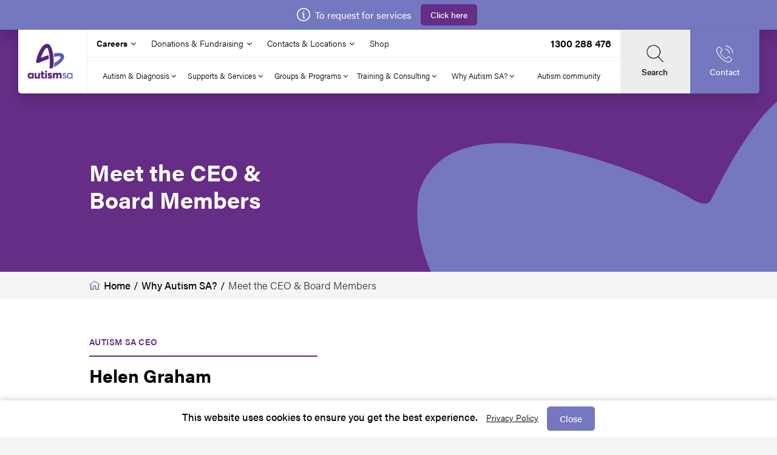

--- FILE ---
content_type: text/html; charset=UTF-8
request_url: https://autismsa.org.au/why-autism-sa/meet-the-board-members/
body_size: 34168
content:

<!doctype html>
<html lang="en-AU">
  <head>
	<!-- Google Tag Manager -->
	<script>(function(w,d,s,l,i){w[l]=w[l]||[];w[l].push({'gtm.start':
	new Date().getTime(),event:'gtm.js'});var f=d.getElementsByTagName(s)[0],
	j=d.createElement(s),dl=l!='dataLayer'?'&l='+l:'';j.async=true;j.src=
	'https://www.googletagmanager.com/gtm.js?id='+i+dl;f.parentNode.insertBefore(j,f);
	})(window,document,'script','dataLayer','GTM-W73R7JJ');</script>
	<!-- End Google Tag Manager -->
	
	<meta charset="utf-8">
	<meta http-equiv="X-UA-Compatible" content="IE=edge" />
<script type="text/javascript">
/* <![CDATA[ */
 var gform;gform||(document.addEventListener("gform_main_scripts_loaded",function(){gform.scriptsLoaded=!0}),window.addEventListener("DOMContentLoaded",function(){gform.domLoaded=!0}),gform={domLoaded:!1,scriptsLoaded:!1,initializeOnLoaded:function(o){gform.domLoaded&&gform.scriptsLoaded?o():!gform.domLoaded&&gform.scriptsLoaded?window.addEventListener("DOMContentLoaded",o):document.addEventListener("gform_main_scripts_loaded",o)},hooks:{action:{},filter:{}},addAction:function(o,n,r,t){gform.addHook("action",o,n,r,t)},addFilter:function(o,n,r,t){gform.addHook("filter",o,n,r,t)},doAction:function(o){gform.doHook("action",o,arguments)},applyFilters:function(o){return gform.doHook("filter",o,arguments)},removeAction:function(o,n){gform.removeHook("action",o,n)},removeFilter:function(o,n,r){gform.removeHook("filter",o,n,r)},addHook:function(o,n,r,t,i){null==gform.hooks[o][n]&&(gform.hooks[o][n]=[]);var e=gform.hooks[o][n];null==i&&(i=n+"_"+e.length),gform.hooks[o][n].push({tag:i,callable:r,priority:t=null==t?10:t})},doHook:function(n,o,r){var t;if(r=Array.prototype.slice.call(r,1),null!=gform.hooks[n][o]&&((o=gform.hooks[n][o]).sort(function(o,n){return o.priority-n.priority}),o.forEach(function(o){"function"!=typeof(t=o.callable)&&(t=window[t]),"action"==n?t.apply(null,r):r[0]=t.apply(null,r)})),"filter"==n)return r[0]},removeHook:function(o,n,t,i){var r;null!=gform.hooks[o][n]&&(r=(r=gform.hooks[o][n]).filter(function(o,n,r){return!!(null!=i&&i!=o.tag||null!=t&&t!=o.priority)}),gform.hooks[o][n]=r)}}); 
/* ]]> */
</script>

	<meta name="viewport" content="width=device-width, initial-scale=1">
	<link rel="stylesheet" href="https://use.typekit.net/lzh4jil.css">
	
	<style>@font-face {
			font-family: "FontAwesome";
			font-style: normal;
			font-weight: normal;
			src: url("https://autismsa.org.au/wp-content/themes/autismsa/dist/fonts/fontawesome-webfont.eot");
			src: url("https://autismsa.org.au/wp-content/themes/autismsa/dist/fonts/fontawesome-webfont.woff?#iefix") format("embedded-opentype"), url("https://autismsa.org.au/wp-content/themes/autismsa/dist/fonts/fontawesome-webfont.ttf") format("truetype"), url("https://autismsa.org.au/wp-content/themes/autismsa/dist/fonts/fontawesome-webfont.svg?#fontawesome-webfont") format("esvg"); }</style><meta name='robots' content='index, follow, max-image-preview:large, max-snippet:-1, max-video-preview:-1' />
	<style>img:is([sizes="auto" i], [sizes^="auto," i]) { contain-intrinsic-size: 3000px 1500px }</style>
	
	<!-- This site is optimized with the Yoast SEO plugin v26.8 - https://yoast.com/product/yoast-seo-wordpress/ -->
	<title>Meet the CEO &amp; Board Members - Autism SA</title>
	<meta name="description" content="The Board of Autism SA is committed to ensuring that the principles of good governance are implemented with integrity." />
	<link rel="canonical" href="https://autismsa.org.au/why-autism-sa/meet-the-board-members/" />
	<meta property="og:locale" content="en_US" />
	<meta property="og:type" content="article" />
	<meta property="og:title" content="Meet the CEO &amp; Board Members - Autism SA" />
	<meta property="og:description" content="The Board of Autism SA is committed to ensuring that the principles of good governance are implemented with integrity." />
	<meta property="og:url" content="https://autismsa.org.au/why-autism-sa/meet-the-board-members/" />
	<meta property="og:site_name" content="Autism SA" />
	<meta property="article:publisher" content="https://www.facebook.com/autismsouthaustralia" />
	<meta property="article:modified_time" content="2025-12-08T05:05:02+00:00" />
	<meta property="og:image" content="https://autismsa.org.au/wp-content/uploads/2022/05/CEO-Helen-Graham-Polka-dot-shirt-landscape-scaled-e1652834283896.jpg" />
	<meta property="og:image:width" content="2200" />
	<meta property="og:image:height" content="1369" />
	<meta property="og:image:type" content="image/jpeg" />
	<meta name="twitter:card" content="summary_large_image" />
	<meta name="twitter:label1" content="Est. reading time" />
	<meta name="twitter:data1" content="2 minutes" />
	<script type="application/ld+json" class="yoast-schema-graph">{"@context":"https://schema.org","@graph":[{"@type":"WebPage","@id":"https://autismsa.org.au/why-autism-sa/meet-the-board-members/","url":"https://autismsa.org.au/why-autism-sa/meet-the-board-members/","name":"Meet the CEO & Board Members - Autism SA","isPartOf":{"@id":"https://autismsa.org.au/#website"},"primaryImageOfPage":{"@id":"https://autismsa.org.au/why-autism-sa/meet-the-board-members/#primaryimage"},"image":{"@id":"https://autismsa.org.au/why-autism-sa/meet-the-board-members/#primaryimage"},"thumbnailUrl":"https://autismsa.org.au/wp-content/uploads/2022/05/CEO-Helen-Graham-Polka-dot-shirt-landscape-scaled-e1652834283896.jpg","datePublished":"2020-11-19T13:16:40+00:00","dateModified":"2025-12-08T05:05:02+00:00","description":"The Board of Autism SA is committed to ensuring that the principles of good governance are implemented with integrity.","breadcrumb":{"@id":"https://autismsa.org.au/why-autism-sa/meet-the-board-members/#breadcrumb"},"inLanguage":"en-AU","potentialAction":[{"@type":"ReadAction","target":["https://autismsa.org.au/why-autism-sa/meet-the-board-members/"]}]},{"@type":"ImageObject","inLanguage":"en-AU","@id":"https://autismsa.org.au/why-autism-sa/meet-the-board-members/#primaryimage","url":"https://autismsa.org.au/wp-content/uploads/2022/05/CEO-Helen-Graham-Polka-dot-shirt-landscape-scaled-e1652834283896.jpg","contentUrl":"https://autismsa.org.au/wp-content/uploads/2022/05/CEO-Helen-Graham-Polka-dot-shirt-landscape-scaled-e1652834283896.jpg","width":2200,"height":1369},{"@type":"BreadcrumbList","@id":"https://autismsa.org.au/why-autism-sa/meet-the-board-members/#breadcrumb","itemListElement":[{"@type":"ListItem","position":1,"name":"Home","item":"https://autismsa.org.au/"},{"@type":"ListItem","position":2,"name":"Why Autism SA?","item":"https://autismsa.org.au/why-autism-sa/"},{"@type":"ListItem","position":3,"name":"Meet the CEO &#038; Board Members"}]},{"@type":"WebSite","@id":"https://autismsa.org.au/#website","url":"https://autismsa.org.au/","name":"Autism SA","description":"","potentialAction":[{"@type":"SearchAction","target":{"@type":"EntryPoint","urlTemplate":"https://autismsa.org.au/?s={search_term_string}"},"query-input":{"@type":"PropertyValueSpecification","valueRequired":true,"valueName":"search_term_string"}}],"inLanguage":"en-AU"}]}</script>
	<!-- / Yoast SEO plugin. -->


<link rel='dns-prefetch' href='//js.stripe.com' />
<link rel='dns-prefetch' href='//www.google.com' />
<link rel='dns-prefetch' href='//cdnjs.cloudflare.com' />
<link rel='dns-prefetch' href='//stackpath.bootstrapcdn.com' />
<meta name="generator" content="Event Espresso Version 4.10.13.p" />
<script type="text/javascript">
/* <![CDATA[ */
window._wpemojiSettings = {"baseUrl":"https:\/\/s.w.org\/images\/core\/emoji\/16.0.1\/72x72\/","ext":".png","svgUrl":"https:\/\/s.w.org\/images\/core\/emoji\/16.0.1\/svg\/","svgExt":".svg","source":{"concatemoji":"https:\/\/autismsa.org.au\/wp-includes\/js\/wp-emoji-release.min.js?ver=6.8.3"}};
/*! This file is auto-generated */
!function(s,n){var o,i,e;function c(e){try{var t={supportTests:e,timestamp:(new Date).valueOf()};sessionStorage.setItem(o,JSON.stringify(t))}catch(e){}}function p(e,t,n){e.clearRect(0,0,e.canvas.width,e.canvas.height),e.fillText(t,0,0);var t=new Uint32Array(e.getImageData(0,0,e.canvas.width,e.canvas.height).data),a=(e.clearRect(0,0,e.canvas.width,e.canvas.height),e.fillText(n,0,0),new Uint32Array(e.getImageData(0,0,e.canvas.width,e.canvas.height).data));return t.every(function(e,t){return e===a[t]})}function u(e,t){e.clearRect(0,0,e.canvas.width,e.canvas.height),e.fillText(t,0,0);for(var n=e.getImageData(16,16,1,1),a=0;a<n.data.length;a++)if(0!==n.data[a])return!1;return!0}function f(e,t,n,a){switch(t){case"flag":return n(e,"\ud83c\udff3\ufe0f\u200d\u26a7\ufe0f","\ud83c\udff3\ufe0f\u200b\u26a7\ufe0f")?!1:!n(e,"\ud83c\udde8\ud83c\uddf6","\ud83c\udde8\u200b\ud83c\uddf6")&&!n(e,"\ud83c\udff4\udb40\udc67\udb40\udc62\udb40\udc65\udb40\udc6e\udb40\udc67\udb40\udc7f","\ud83c\udff4\u200b\udb40\udc67\u200b\udb40\udc62\u200b\udb40\udc65\u200b\udb40\udc6e\u200b\udb40\udc67\u200b\udb40\udc7f");case"emoji":return!a(e,"\ud83e\udedf")}return!1}function g(e,t,n,a){var r="undefined"!=typeof WorkerGlobalScope&&self instanceof WorkerGlobalScope?new OffscreenCanvas(300,150):s.createElement("canvas"),o=r.getContext("2d",{willReadFrequently:!0}),i=(o.textBaseline="top",o.font="600 32px Arial",{});return e.forEach(function(e){i[e]=t(o,e,n,a)}),i}function t(e){var t=s.createElement("script");t.src=e,t.defer=!0,s.head.appendChild(t)}"undefined"!=typeof Promise&&(o="wpEmojiSettingsSupports",i=["flag","emoji"],n.supports={everything:!0,everythingExceptFlag:!0},e=new Promise(function(e){s.addEventListener("DOMContentLoaded",e,{once:!0})}),new Promise(function(t){var n=function(){try{var e=JSON.parse(sessionStorage.getItem(o));if("object"==typeof e&&"number"==typeof e.timestamp&&(new Date).valueOf()<e.timestamp+604800&&"object"==typeof e.supportTests)return e.supportTests}catch(e){}return null}();if(!n){if("undefined"!=typeof Worker&&"undefined"!=typeof OffscreenCanvas&&"undefined"!=typeof URL&&URL.createObjectURL&&"undefined"!=typeof Blob)try{var e="postMessage("+g.toString()+"("+[JSON.stringify(i),f.toString(),p.toString(),u.toString()].join(",")+"));",a=new Blob([e],{type:"text/javascript"}),r=new Worker(URL.createObjectURL(a),{name:"wpTestEmojiSupports"});return void(r.onmessage=function(e){c(n=e.data),r.terminate(),t(n)})}catch(e){}c(n=g(i,f,p,u))}t(n)}).then(function(e){for(var t in e)n.supports[t]=e[t],n.supports.everything=n.supports.everything&&n.supports[t],"flag"!==t&&(n.supports.everythingExceptFlag=n.supports.everythingExceptFlag&&n.supports[t]);n.supports.everythingExceptFlag=n.supports.everythingExceptFlag&&!n.supports.flag,n.DOMReady=!1,n.readyCallback=function(){n.DOMReady=!0}}).then(function(){return e}).then(function(){var e;n.supports.everything||(n.readyCallback(),(e=n.source||{}).concatemoji?t(e.concatemoji):e.wpemoji&&e.twemoji&&(t(e.twemoji),t(e.wpemoji)))}))}((window,document),window._wpemojiSettings);
/* ]]> */
</script>
<style id='wp-emoji-styles-inline-css' type='text/css'>

	img.wp-smiley, img.emoji {
		display: inline !important;
		border: none !important;
		box-shadow: none !important;
		height: 1em !important;
		width: 1em !important;
		margin: 0 0.07em !important;
		vertical-align: -0.1em !important;
		background: none !important;
		padding: 0 !important;
	}
</style>
<link rel='stylesheet' id='wp-block-library-css' href='https://autismsa.org.au/wp-includes/css/dist/block-library/style.min.css?ver=6.8.3' type='text/css' media='all' />
<style id='classic-theme-styles-inline-css' type='text/css'>
/*! This file is auto-generated */
.wp-block-button__link{color:#fff;background-color:#32373c;border-radius:9999px;box-shadow:none;text-decoration:none;padding:calc(.667em + 2px) calc(1.333em + 2px);font-size:1.125em}.wp-block-file__button{background:#32373c;color:#fff;text-decoration:none}
</style>
<link rel='stylesheet' id='wc-blocks-vendors-style-css' href='https://autismsa.org.au/wp-content/plugins/woocommerce/packages/woocommerce-blocks/build/wc-blocks-vendors-style.css?ver=10.0.4' type='text/css' media='all' />
<link rel='stylesheet' id='wc-blocks-style-css' href='https://autismsa.org.au/wp-content/plugins/woocommerce/packages/woocommerce-blocks/build/wc-blocks-style.css?ver=10.0.4' type='text/css' media='all' />
<link rel='stylesheet' id='eventespresso-core-blocks-frontend-css' href='https://autismsa.org.au/wp-content/plugins/event-espresso-core-reg/assets/dist/eventespresso-core-blocks-frontend.ff5e1dfc778c7a969125.dist.css?ver=fc717d1aecd6238eaf9d7449ffb5a57a' type='text/css' media='all' />
<style id='global-styles-inline-css' type='text/css'>
:root{--wp--preset--aspect-ratio--square: 1;--wp--preset--aspect-ratio--4-3: 4/3;--wp--preset--aspect-ratio--3-4: 3/4;--wp--preset--aspect-ratio--3-2: 3/2;--wp--preset--aspect-ratio--2-3: 2/3;--wp--preset--aspect-ratio--16-9: 16/9;--wp--preset--aspect-ratio--9-16: 9/16;--wp--preset--color--black: #000000;--wp--preset--color--cyan-bluish-gray: #abb8c3;--wp--preset--color--white: #ffffff;--wp--preset--color--pale-pink: #f78da7;--wp--preset--color--vivid-red: #cf2e2e;--wp--preset--color--luminous-vivid-orange: #ff6900;--wp--preset--color--luminous-vivid-amber: #fcb900;--wp--preset--color--light-green-cyan: #7bdcb5;--wp--preset--color--vivid-green-cyan: #00d084;--wp--preset--color--pale-cyan-blue: #8ed1fc;--wp--preset--color--vivid-cyan-blue: #0693e3;--wp--preset--color--vivid-purple: #9b51e0;--wp--preset--gradient--vivid-cyan-blue-to-vivid-purple: linear-gradient(135deg,rgba(6,147,227,1) 0%,rgb(155,81,224) 100%);--wp--preset--gradient--light-green-cyan-to-vivid-green-cyan: linear-gradient(135deg,rgb(122,220,180) 0%,rgb(0,208,130) 100%);--wp--preset--gradient--luminous-vivid-amber-to-luminous-vivid-orange: linear-gradient(135deg,rgba(252,185,0,1) 0%,rgba(255,105,0,1) 100%);--wp--preset--gradient--luminous-vivid-orange-to-vivid-red: linear-gradient(135deg,rgba(255,105,0,1) 0%,rgb(207,46,46) 100%);--wp--preset--gradient--very-light-gray-to-cyan-bluish-gray: linear-gradient(135deg,rgb(238,238,238) 0%,rgb(169,184,195) 100%);--wp--preset--gradient--cool-to-warm-spectrum: linear-gradient(135deg,rgb(74,234,220) 0%,rgb(151,120,209) 20%,rgb(207,42,186) 40%,rgb(238,44,130) 60%,rgb(251,105,98) 80%,rgb(254,248,76) 100%);--wp--preset--gradient--blush-light-purple: linear-gradient(135deg,rgb(255,206,236) 0%,rgb(152,150,240) 100%);--wp--preset--gradient--blush-bordeaux: linear-gradient(135deg,rgb(254,205,165) 0%,rgb(254,45,45) 50%,rgb(107,0,62) 100%);--wp--preset--gradient--luminous-dusk: linear-gradient(135deg,rgb(255,203,112) 0%,rgb(199,81,192) 50%,rgb(65,88,208) 100%);--wp--preset--gradient--pale-ocean: linear-gradient(135deg,rgb(255,245,203) 0%,rgb(182,227,212) 50%,rgb(51,167,181) 100%);--wp--preset--gradient--electric-grass: linear-gradient(135deg,rgb(202,248,128) 0%,rgb(113,206,126) 100%);--wp--preset--gradient--midnight: linear-gradient(135deg,rgb(2,3,129) 0%,rgb(40,116,252) 100%);--wp--preset--font-size--small: 13px;--wp--preset--font-size--medium: 20px;--wp--preset--font-size--large: 36px;--wp--preset--font-size--x-large: 42px;--wp--preset--spacing--20: 0.44rem;--wp--preset--spacing--30: 0.67rem;--wp--preset--spacing--40: 1rem;--wp--preset--spacing--50: 1.5rem;--wp--preset--spacing--60: 2.25rem;--wp--preset--spacing--70: 3.38rem;--wp--preset--spacing--80: 5.06rem;--wp--preset--shadow--natural: 6px 6px 9px rgba(0, 0, 0, 0.2);--wp--preset--shadow--deep: 12px 12px 50px rgba(0, 0, 0, 0.4);--wp--preset--shadow--sharp: 6px 6px 0px rgba(0, 0, 0, 0.2);--wp--preset--shadow--outlined: 6px 6px 0px -3px rgba(255, 255, 255, 1), 6px 6px rgba(0, 0, 0, 1);--wp--preset--shadow--crisp: 6px 6px 0px rgba(0, 0, 0, 1);}:where(.is-layout-flex){gap: 0.5em;}:where(.is-layout-grid){gap: 0.5em;}body .is-layout-flex{display: flex;}.is-layout-flex{flex-wrap: wrap;align-items: center;}.is-layout-flex > :is(*, div){margin: 0;}body .is-layout-grid{display: grid;}.is-layout-grid > :is(*, div){margin: 0;}:where(.wp-block-columns.is-layout-flex){gap: 2em;}:where(.wp-block-columns.is-layout-grid){gap: 2em;}:where(.wp-block-post-template.is-layout-flex){gap: 1.25em;}:where(.wp-block-post-template.is-layout-grid){gap: 1.25em;}.has-black-color{color: var(--wp--preset--color--black) !important;}.has-cyan-bluish-gray-color{color: var(--wp--preset--color--cyan-bluish-gray) !important;}.has-white-color{color: var(--wp--preset--color--white) !important;}.has-pale-pink-color{color: var(--wp--preset--color--pale-pink) !important;}.has-vivid-red-color{color: var(--wp--preset--color--vivid-red) !important;}.has-luminous-vivid-orange-color{color: var(--wp--preset--color--luminous-vivid-orange) !important;}.has-luminous-vivid-amber-color{color: var(--wp--preset--color--luminous-vivid-amber) !important;}.has-light-green-cyan-color{color: var(--wp--preset--color--light-green-cyan) !important;}.has-vivid-green-cyan-color{color: var(--wp--preset--color--vivid-green-cyan) !important;}.has-pale-cyan-blue-color{color: var(--wp--preset--color--pale-cyan-blue) !important;}.has-vivid-cyan-blue-color{color: var(--wp--preset--color--vivid-cyan-blue) !important;}.has-vivid-purple-color{color: var(--wp--preset--color--vivid-purple) !important;}.has-black-background-color{background-color: var(--wp--preset--color--black) !important;}.has-cyan-bluish-gray-background-color{background-color: var(--wp--preset--color--cyan-bluish-gray) !important;}.has-white-background-color{background-color: var(--wp--preset--color--white) !important;}.has-pale-pink-background-color{background-color: var(--wp--preset--color--pale-pink) !important;}.has-vivid-red-background-color{background-color: var(--wp--preset--color--vivid-red) !important;}.has-luminous-vivid-orange-background-color{background-color: var(--wp--preset--color--luminous-vivid-orange) !important;}.has-luminous-vivid-amber-background-color{background-color: var(--wp--preset--color--luminous-vivid-amber) !important;}.has-light-green-cyan-background-color{background-color: var(--wp--preset--color--light-green-cyan) !important;}.has-vivid-green-cyan-background-color{background-color: var(--wp--preset--color--vivid-green-cyan) !important;}.has-pale-cyan-blue-background-color{background-color: var(--wp--preset--color--pale-cyan-blue) !important;}.has-vivid-cyan-blue-background-color{background-color: var(--wp--preset--color--vivid-cyan-blue) !important;}.has-vivid-purple-background-color{background-color: var(--wp--preset--color--vivid-purple) !important;}.has-black-border-color{border-color: var(--wp--preset--color--black) !important;}.has-cyan-bluish-gray-border-color{border-color: var(--wp--preset--color--cyan-bluish-gray) !important;}.has-white-border-color{border-color: var(--wp--preset--color--white) !important;}.has-pale-pink-border-color{border-color: var(--wp--preset--color--pale-pink) !important;}.has-vivid-red-border-color{border-color: var(--wp--preset--color--vivid-red) !important;}.has-luminous-vivid-orange-border-color{border-color: var(--wp--preset--color--luminous-vivid-orange) !important;}.has-luminous-vivid-amber-border-color{border-color: var(--wp--preset--color--luminous-vivid-amber) !important;}.has-light-green-cyan-border-color{border-color: var(--wp--preset--color--light-green-cyan) !important;}.has-vivid-green-cyan-border-color{border-color: var(--wp--preset--color--vivid-green-cyan) !important;}.has-pale-cyan-blue-border-color{border-color: var(--wp--preset--color--pale-cyan-blue) !important;}.has-vivid-cyan-blue-border-color{border-color: var(--wp--preset--color--vivid-cyan-blue) !important;}.has-vivid-purple-border-color{border-color: var(--wp--preset--color--vivid-purple) !important;}.has-vivid-cyan-blue-to-vivid-purple-gradient-background{background: var(--wp--preset--gradient--vivid-cyan-blue-to-vivid-purple) !important;}.has-light-green-cyan-to-vivid-green-cyan-gradient-background{background: var(--wp--preset--gradient--light-green-cyan-to-vivid-green-cyan) !important;}.has-luminous-vivid-amber-to-luminous-vivid-orange-gradient-background{background: var(--wp--preset--gradient--luminous-vivid-amber-to-luminous-vivid-orange) !important;}.has-luminous-vivid-orange-to-vivid-red-gradient-background{background: var(--wp--preset--gradient--luminous-vivid-orange-to-vivid-red) !important;}.has-very-light-gray-to-cyan-bluish-gray-gradient-background{background: var(--wp--preset--gradient--very-light-gray-to-cyan-bluish-gray) !important;}.has-cool-to-warm-spectrum-gradient-background{background: var(--wp--preset--gradient--cool-to-warm-spectrum) !important;}.has-blush-light-purple-gradient-background{background: var(--wp--preset--gradient--blush-light-purple) !important;}.has-blush-bordeaux-gradient-background{background: var(--wp--preset--gradient--blush-bordeaux) !important;}.has-luminous-dusk-gradient-background{background: var(--wp--preset--gradient--luminous-dusk) !important;}.has-pale-ocean-gradient-background{background: var(--wp--preset--gradient--pale-ocean) !important;}.has-electric-grass-gradient-background{background: var(--wp--preset--gradient--electric-grass) !important;}.has-midnight-gradient-background{background: var(--wp--preset--gradient--midnight) !important;}.has-small-font-size{font-size: var(--wp--preset--font-size--small) !important;}.has-medium-font-size{font-size: var(--wp--preset--font-size--medium) !important;}.has-large-font-size{font-size: var(--wp--preset--font-size--large) !important;}.has-x-large-font-size{font-size: var(--wp--preset--font-size--x-large) !important;}
:where(.wp-block-post-template.is-layout-flex){gap: 1.25em;}:where(.wp-block-post-template.is-layout-grid){gap: 1.25em;}
:where(.wp-block-columns.is-layout-flex){gap: 2em;}:where(.wp-block-columns.is-layout-grid){gap: 2em;}
:root :where(.wp-block-pullquote){font-size: 1.5em;line-height: 1.6;}
</style>
<link rel='stylesheet' id='woocommerce-layout-css' href='https://autismsa.org.au/wp-content/plugins/woocommerce/assets/css/woocommerce-layout.css?ver=7.7.0' type='text/css' media='all' />
<link rel='stylesheet' id='woocommerce-smallscreen-css' href='https://autismsa.org.au/wp-content/plugins/woocommerce/assets/css/woocommerce-smallscreen.css?ver=7.7.0' type='text/css' media='only screen and (max-width: 768px)' />
<link rel='stylesheet' id='woocommerce-general-css' href='https://autismsa.org.au/wp-content/plugins/woocommerce/assets/css/woocommerce.css?ver=7.7.0' type='text/css' media='all' />
<style id='woocommerce-inline-inline-css' type='text/css'>
.woocommerce form .form-row .required { visibility: visible; }
</style>
<link rel='stylesheet' id='font_awesome_css-css' href='https://autismsa.org.au/wp-content/themes/autismsa/font-awesome.css?ver=1624330980' type='text/css' media='' />
<link rel='stylesheet' id='jquery-auto-complete-css' href='https://cdnjs.cloudflare.com/ajax/libs/jquery-autocomplete/1.0.7/jquery.auto-complete.css?ver=1.0.7' type='text/css' media='all' />
<link rel='stylesheet' id='wait_list-css' href='https://autismsa.org.au/wp-content/plugins/eea-wait-lists/assets/wait_list.css?ver=1.0.2.p' type='text/css' media='all' />
<link rel='stylesheet' id='dashicons-css' href='https://autismsa.org.au/wp-includes/css/dashicons.min.css?ver=6.8.3' type='text/css' media='all' />
<link rel='stylesheet' id='espresso_default-css' href='https://autismsa.org.au/wp-content/plugins/event-espresso-core-reg/core/templates/global_assets/css/espresso_default.css?ver=4.10.13.p' type='text/css' media='all' />
<link rel='stylesheet' id='pinkpanda_main_css-css' href='https://autismsa.org.au/wp-content/themes/autismsa/dist/styles/main-80a248fe4b.css' type='text/css' media='all' />
<script type="text/javascript" src="https://js.stripe.com/v3/?ver=3" id="stripe_js-js"></script>
<script type="text/javascript" src="https://autismsa.org.au/wp-includes/js/jquery/jquery.min.js?ver=3.7.1" id="jquery-core-js"></script>
<script type="text/javascript" src="https://autismsa.org.au/wp-content/plugins/recaptcha-woo/js/rcfwc.js?ver=1.0" id="rcfwc-js-js" defer="defer" data-wp-strategy="defer"></script>
<script type="text/javascript" src="https://www.google.com/recaptcha/api.js?hl=en_AU" id="recaptcha-js" defer="defer" data-wp-strategy="defer"></script>
<script type="text/javascript" src="https://autismsa.org.au/wp-content/plugins/stop-user-enumeration/frontend/js/frontend.js?ver=1.7.5" id="stop-user-enumeration-js" defer="defer" data-wp-strategy="defer"></script>
<link rel="https://api.w.org/" href="https://autismsa.org.au/wp-json/" /><link rel="alternate" title="JSON" type="application/json" href="https://autismsa.org.au/wp-json/wp/v2/pages/1068" /><link rel="EditURI" type="application/rsd+xml" title="RSD" href="https://autismsa.org.au/xmlrpc.php?rsd" />
<meta name="generator" content="WordPress 6.8.3" />
<meta name="generator" content="WooCommerce 7.7.0" />
<link rel='shortlink' href='https://autismsa.org.au/?p=1068' />
<link rel="alternate" title="oEmbed (JSON)" type="application/json+oembed" href="https://autismsa.org.au/wp-json/oembed/1.0/embed?url=https%3A%2F%2Fautismsa.org.au%2Fwhy-autism-sa%2Fmeet-the-board-members%2F" />
<link rel="alternate" title="oEmbed (XML)" type="text/xml+oembed" href="https://autismsa.org.au/wp-json/oembed/1.0/embed?url=https%3A%2F%2Fautismsa.org.au%2Fwhy-autism-sa%2Fmeet-the-board-members%2F&#038;format=xml" />
	<noscript><style>.woocommerce-product-gallery{ opacity: 1 !important; }</style></noscript>
	<style type="text/css">.recentcomments a{display:inline !important;padding:0 !important;margin:0 !important;}</style>		<style type="text/css" id="wp-custom-css">
			mark {
  background-color: yellow;
  color: black;
}		</style>
		
	<script>
		//new WOW().init();
	</script>
	<script src="https://cdnjs.cloudflare.com/ajax/libs/tippy.js/0.3.0/tippy.js"></script>
	<script src="https://cdnjs.cloudflare.com/ajax/libs/gsap/3.5.1/gsap.min.js"></script>
	<script src="https://cdnjs.cloudflare.com/ajax/libs/gsap/3.5.1/Draggable.min.js"></script>
	<link rel="icon" href="https://autismsa.org.au/wp-content/themes/autismsa/dist/images/favicon.png" type="image/x-icon" />
	<link rel="shortcut icon" href="https://autismsa.org.au/wp-content/themes/autismsa/dist/images/favicon.png" type="image/x-icon" />

	<script>(function(d){var s = d.createElement("script");s.setAttribute("data-account", "0vpSYwquR1");s.setAttribute("src", "https://accessibilityserver.org/widget.js");(d.body || d.head).appendChild(s);})(document)</script><noscript>Please ensure Javascript is enabled for purposes of <a href="https://accessibilityserver.org">website accessibility</a></noscript>
</head>
  <body class="wp-singular page-template-default page page-id-1068 page-child parent-pageid-28 wp-theme-autismsa theme-autismsa woocommerce-no-js meet-the-board-members">
    <!-- Google Tag Manager (noscript) -->
<noscript><iframe src="https://www.googletagmanager.com/ns.html?id=GTM-W73R7JJ"
height="0" width="0" style="display:none;visibility:hidden"></iframe></noscript>
<!-- End Google Tag Manager (noscript) -->    <!--[if IE]>
      <div class="alert alert-warning">
        You are using an <strong>outdated</strong> browser. Please <a href="http://browsehappy.com/">upgrade your browser</a> to improve your experience.      </div>
    <![endif]-->
    <div class="entire_wrap">
        <div class="notice_bar_wrapper" bg-colour="lilac">

        <div class="container">

            <div class="inner">

                
                <div class="cell cell-text has-img">
                                            <img src="https://autismsa.org.au/wp-content/uploads/2021/02/information.png" alt="" class="img-fluid" style="width: 25px;"/>
                                
                    <p>To request for services                                            <a class="link white button_continued d-block d-sm-none" href="https://autism-sa.splose.com/public-form/7ff8caf9-18ee-42e9-b1b0-584984b27cfa" target="_blank">Click here</a>
                                        </p>

                
                </div><!-- end cell -->

                <div class="cell cell-btn d-none d-sm-block">
                
                                            
		<a href="https://autism-sa.splose.com/public-form/7ff8caf9-18ee-42e9-b1b0-584984b27cfa" target="_blank" class="btn solid" >
		<span class="inner">
	    	<span data-text="Click here">Click here</span>
		</span><!-- end inner -->
	</a>

	                                    
                </div><!-- end cell -->
            
            </div><!-- end inner -->
        
        </div><!-- end container -->

    </div><!-- end topbar_wrapper -->
<header class="banner">

    <div class="container d-lg-block d-none" id="header-wrap">

        <div class="row ">
        
            <div class="col_main col-10">
                
                <div class="row">
                    <div class="col_logo col">
                    
                        <a class="site_logo" href="https://autismsa.org.au/">
                            <div>
                            <img src='https://autismsa.org.au/wp-content/themes/autismsa/dist/images/logo/autism-sa-logo.png' alt="Autism SA Logo" class="img-responsive">
                            </div>
                        </a>
                    
                    </div><!-- end col_logo -->

                    <div class="col_links col">
                    
                        <div class="topbar_wrapper">
                        
                            <nav class="nav-topbar">
                                <ul id="topbar-menu" class="nav"><li id="menu-item-2615" class="menu-item menu-item-type-post_type menu-item-object-page menu-item-has-children menu-item-2615"><a href="https://autismsa.org.au/careers/"><span>Careers</span><i class="dropdown-arrow fa fa-angle-down"></i></a>
<ul class="sub-menu">
	<li id="menu-item-1284" class="menu-item menu-item-type-post_type menu-item-object-page menu-item-1284"><a href="https://autismsa.org.au/careers/available-positions/"><span>Jobs at Autism SA</span><i class="dropdown-arrow fa fa-angle-down"></i></a></li>
	<li id="menu-item-1287" class="menu-item menu-item-type-post_type menu-item-object-page menu-item-1287"><a href="https://autismsa.org.au/careers/working-at-autism-sa/"><span>Working at Autism SA</span><i class="dropdown-arrow fa fa-angle-down"></i></a></li>
</ul>
</li>
<li id="menu-item-54" class="menu-item menu-item-type-post_type menu-item-object-page menu-item-has-children menu-item-54"><a href="https://autismsa.org.au/donations/"><span>Donations &#038; Fundraising</span><i class="dropdown-arrow fa fa-angle-down"></i></a>
<ul class="sub-menu">
	<li id="menu-item-2632" class="menu-item menu-item-type-post_type menu-item-object-page menu-item-2632"><a href="https://autismsa.org.au/donations/making-a-donation/"><span>Donate to Autism SA</span><i class="dropdown-arrow fa fa-angle-down"></i></a></li>
	<li id="menu-item-1295" class="menu-item menu-item-type-post_type menu-item-object-page menu-item-1295"><a href="https://autismsa.org.au/donations/fundraising-for-autism-sa/"><span>Fundraising at Autism SA</span><i class="dropdown-arrow fa fa-angle-down"></i></a></li>
	<li id="menu-item-1298" class="menu-item menu-item-type-post_type menu-item-object-page menu-item-1298"><a href="https://autismsa.org.au/donations/will-bequests/"><span>Will bequests</span><i class="dropdown-arrow fa fa-angle-down"></i></a></li>
</ul>
</li>
<li id="menu-item-55" class="menu-item menu-item-type-post_type menu-item-object-page menu-item-has-children menu-item-55"><a href="https://autismsa.org.au/our-locations/"><span>Contacts &#038; Locations</span><i class="dropdown-arrow fa fa-angle-down"></i></a>
<ul class="sub-menu">
	<li id="menu-item-3910" class="menu-item menu-item-type-custom menu-item-object-custom menu-item-3910"><a href="http://autismsa.org.au/our-locations/"><span>Autism SA Offices</span><i class="dropdown-arrow fa fa-angle-down"></i></a></li>
	<li id="menu-item-36086" class="menu-item menu-item-type-post_type menu-item-object-page menu-item-36086"><a href="https://autismsa.org.au/donations/accessibility-guides/"><span>Accessibility guides</span><i class="dropdown-arrow fa fa-angle-down"></i></a></li>
	<li id="menu-item-1278" class="menu-item menu-item-type-post_type menu-item-object-page menu-item-1278"><a href="https://autismsa.org.au/our-locations/urgent-assistance/"><span>Need urgent assistance?</span><i class="dropdown-arrow fa fa-angle-down"></i></a></li>
</ul>
</li>
        <li>

							<a class="cart-contents menu-item" href="https://autismsa.org.au/shop/" title="Shop">
					Shop
				</a>
			        </li>
        </ul><!--end #topbar-menu -->
                            </nav>
                        
                            <div class="phone_wrap">
                            
                                <a href="tel:1300 288 476">1300 288 476</a>
                            
                            </div><!-- end"phone_wrap -->

                        </div><!-- end topbar_wrapper -->
                        
                        	<nav class="nav-primary">
		<ul id="desktop-menu" class="nav">
			
			<li class="item has-dropdown">
				<a href="https://autismsa.org.au/autism-diagnosis/" class="title">
					Autism &#038; Diagnosis					 <i class="fa fa-angle-down"></i> 				</a>
									<div class="sub-menu-custom">
						<div class="container">
							<div class="marker"></div><!-- marker -->
							<div class="row">
																											<div class="sub-menu-item col-3">
											<div class="d-flex flex-column h-100">
												<div class="top_links row">
													<div class="col-12">
																																																										<h4 class="column_title">What is autism?</h4>
																																																																													<ul class="links">
																																																						<li>
																			<a class="link" href="http://autismsa.org.au/what-is-autism/autism-history-prevalence/" target="_self">
																				Autism history &amp; prevalence																			</a>
																			</li>
																																																																								<li>
																			<a class="link" href="http://autismsa.org.au/what-is-autism/autism-signs-symptoms/" target="_self">
																				Autism signs																			</a>
																			</li>
																																																																								<li>
																			<a class="link" href="http://autismsa.org.au/what-is-autism/autism-spectrum/" target="_self">
																				What is autism?																			</a>
																			</li>
																																																																								<li>
																			<a class="link" href="http://autismsa.org.au/autism-diagnosis/autism-vs-aspergers/" target="_self">
																				What is autism and asperger&#039;s?																			</a>
																			</li>
																																																																								<li>
																			<a class="btn btn arrow-right solid-lilac" href="https://thespectrum.org.au/the-spectrum-a-guide-to-supporting-a-child-on-the-autism-spectrum/" target="_blank">
																				The Spectrum Guide																			</a>
																			</li>
																																																				</ul><!-- links -->
																																																																							</div>
												</div>
												<div class="bottom_links row flex-grow-1">
													<div class="col-12 align-self-end">
																										</div>
												</div>
											</div>
										</div>
																			<div class="sub-menu-item col-3">
											<div class="d-flex flex-column h-100">
												<div class="top_links row">
													<div class="col-12">
																																																										<h4 class="column_title">Autism Signs</h4>
																																																																													<ul class="links">
																																																						<li>
																			<a class="link" href="http://autismsa.org.au/autism-symptoms/signs-of-autism-in-babies/" target="_self">
																				Signs of autism in babies																			</a>
																			</li>
																																																																								<li>
																			<a class="link" href="http://autismsa.org.au/autism-symptoms/signs-of-autism-in-children/" target="_self">
																				Signs of autism in children																			</a>
																			</li>
																																																																								<li>
																			<a class="link" href="http://autismsa.org.au/autism-symptoms/signs-of-autism-in-adults/" target="_self">
																				Signs of autism in adults																			</a>
																			</li>
																																																																								<li>
																			<a class="link" href="http://autismsa.org.au/autism-symptoms/signs-of-autism-in-girls/" target="_self">
																				Signs of autism in females																			</a>
																			</li>
																																																																								<li>
																			<a class="link" href="http://autismsa.org.au/autism-symptoms/signs-of-autism-in-boys/" target="_self">
																				Signs of autism in males																			</a>
																			</li>
																																																				</ul><!-- links -->
																																																																							</div>
												</div>
												<div class="bottom_links row flex-grow-1">
													<div class="col-12 align-self-end">
																										</div>
												</div>
											</div>
										</div>
																			<div class="sub-menu-item col-3">
											<div class="d-flex flex-column h-100">
												<div class="top_links row">
													<div class="col-12">
																																																										<h4 class="column_title">Getting a diagnosis</h4>
																																																																													<ul class="links">
																																																						<li>
																			<a class="link" href="http://autismsa.org.au/autism-diagnosis/diagnostic-assessment-training/" target="_self">
																				Diagnostic assessment training																			</a>
																			</li>
																																																																								<li>
																			<a class="link" href="https://autismsa.org.au/autism-diagnosis/autism-diagnosis-process/getting-an-autism-assessment/" target="_self">
																				Getting an autism assessment																			</a>
																			</li>
																																																																								<li>
																			<a class="link" href="http://autismsa.org.au/autism-diagnosis/the-diagnostic-process/" target="_self">
																				The diagnostic process																			</a>
																			</li>
																																																				</ul><!-- links -->
																																																																							</div>
												</div>
												<div class="bottom_links row flex-grow-1">
													<div class="col-12 align-self-end">
																																																																																																																	</div>
												</div>
											</div>
										</div>
																			<div class="sub-menu-item col-3">
											<div class="d-flex flex-column h-100">
												<div class="top_links row">
													<div class="col-12">
																																																																											<ul class="links">
																																																																																									<li>
																			<a class="btn btn arrow-right solid" href="http://autismsa.org.au/autism-diagnosis/diagnosticians-directory/" target="_self">
																				Diagnosticians directory																			</a>
																			</li>
																																																				</ul><!-- links -->
																																																																																												<div class="link_text  has-border  ">
																																																																			</div>
																																																																													<ul class="links">
																																																						<li>
																			<a class="btn btn arrow-right solid-lilac" href="http://autismsa.org.au/frequently-asked-questions/" target="_self">
																				Frequently asked questions																			</a>
																			</li>
																																																				</ul><!-- links -->
																																																																							</div>
												</div>
												<div class="bottom_links row flex-grow-1">
													<div class="col-12 align-self-end">
																										</div>
												</div>
											</div>
										</div>
																								</div><!-- row -->
						</div><!-- container -->
					</div><!-- sub-menu-custom -->
													                
                
						</li>                           
			
		
			<li class="item has-dropdown">
				<a href="https://autismsa.org.au/supports-services/" class="title">
					Supports &#038; Services					 <i class="fa fa-angle-down"></i> 				</a>
									<div class="sub-menu-custom">
						<div class="container">
							<div class="marker"></div><!-- marker -->
							<div class="row">
																											<div class="sub-menu-item col-3">
											<div class="d-flex flex-column h-100">
												<div class="top_links row">
													<div class="col-12">
																																																										<h4 class="column_title">Supports &amp; services</h4>
																																																												<h5 class="column_subtitle">Are you new to autism &amp; NDIS? We can help.</h5>
																																																																													<ul class="links">
																																																																																									<li>
																			<a class="link" href="https://autismsa.org.au/supports-services/post-planning-support-ndis/" target="_self">
																				Post NDIS planning support																			</a>
																			</li>
																																																																								<li>
																			<a class="link" href="http://autismsa.org.au/supports-services/resource-library/" target="_self">
																				Resource library																			</a>
																			</li>
																																																																								<li>
																			<a class="link" href="https://autismsa.org.au/supports-services/free-online-resources" target="_self">
																				Free online resources																			</a>
																			</li>
																																																				</ul><!-- links -->
																																																																												<h5 class="column_subtitle"></h5>
																																																												<h4 class="column_title">Family supports</h4>
																																																												<h5 class="column_subtitle">We can also provide support for families</h5>
																																																																													<ul class="links">
																																																						<li>
																			<a class="link" href="http://autismsa.org.au/supports-services/assessments-functional-and-other/" target="_self">
																				Assessments – functional and other																			</a>
																			</li>
																																																																								<li>
																			<a class="link" href="http://autismsa.org.au/funding-support/" target="_self">
																				Funding support																			</a>
																			</li>
																																																																								<li>
																			<a class="link" href="http://autismsa.org.au/national-support-groups/short-term-accommodation/" target="_self">
																				Short term accommodation																			</a>
																			</li>
																																																																								<li>
																			<a class="link" href="https://autismsa.org.au/supports-services/social-work-help-supporting-your-goals/" target="_self">
																				Social work																			</a>
																			</li>
																																																																																							</ul><!-- links -->
																																																																												<h5 class="column_subtitle"></h5>
																																																												<h4 class="column_title">Other supports</h4>
																																																																													<ul class="links">
																																																						<li>
																			<a class="link" href="https://autismsa.org.au/supports-services/residential-care-dcp/" target="_self">
																				Residential Care (DCP)																			</a>
																			</li>
																																																																								<li>
																			<a class="btn btn arrow-right solid-lilac" href="https://autismsa.org.au/request-for-services/" target="_self">
																				Request for services																			</a>
																			</li>
																																																																								<li>
																			<a class="btn btn arrow-right solid" href="https://autismsa.org.au/supports-services/telehealth/" target="_self">
																				Telehealth																			</a>
																			</li>
																																																																								<li>
																			<a class="btn btn arrow-right solid-lilac" href="https://autismsa.org.au/supports-services/sensory-bus-southaustralia/" target="_blank">
																				South Australia&#039;s Sensory Bus																			</a>
																			</li>
																																																				</ul><!-- links -->
																																																																							</div>
												</div>
												<div class="bottom_links row flex-grow-1">
													<div class="col-12 align-self-end">
																										</div>
												</div>
											</div>
										</div>
																			<div class="sub-menu-item col-3">
											<div class="d-flex flex-column h-100">
												<div class="top_links row">
													<div class="col-12">
																																																										<h4 class="column_title">Early Years</h4>
																																																																													<ul class="links">
																																																						<li>
																			<a class="link" href="http://autismsa.org.au/supports-services/aquatic-therapy/" target="_self">
																				Aquatic therapy																			</a>
																			</li>
																																																																								<li>
																			<a class="link" href="https://autismsa.org.au/supports-services/early-years-support-for-educators/" target="_self">
																				Early years support for educators																			</a>
																			</li>
																																																																								<li>
																			<a class="link" href="http://autismsa.org.au/supports-services/behaviour-support/" target="_self">
																				Positive behaviour support																			</a>
																			</li>
																																																																								<li>
																			<a class="link" href="http://autismsa.org.au/supports-services/occupational-therapy/" target="_self">
																				Occupational therapy																			</a>
																			</li>
																																																																								<li>
																			<a class="link" href="https://autismsa.org.au/supports-services/school-ready-program/" target="_self">
																				On your marks, get set, school!																			</a>
																			</li>
																																																																								<li>
																			<a class="link" href="http://autismsa.org.au/supports-services/psychology-support/" target="_self">
																				Psychological therapy																			</a>
																			</li>
																																																																								<li>
																			<a class="link" href="https://autismsa.org.au/supports-services/psychological-assessment/" target="_self">
																				Psychological assessment																			</a>
																			</li>
																																																																								<li>
																			<a class="link" href="https://autismsa.org.au/supports-services/social-work-help-supporting-your-goals/" target="_self">
																				Social work																			</a>
																			</li>
																																																																								<li>
																			<a class="link" href="http://autismsa.org.au/supports-services/speech-pathology/" target="_self">
																				Speech pathology																			</a>
																			</li>
																																																																								<li>
																			<a class="link" href="https://autismsa.org.au/supports-services/support-coordination-and-specialist-support-coordination/" target="_blank">
																				Support Coordination and Specialist Support Coordination																			</a>
																			</li>
																																																				</ul><!-- links -->
																																																																							</div>
												</div>
												<div class="bottom_links row flex-grow-1">
													<div class="col-12 align-self-end">
																										</div>
												</div>
											</div>
										</div>
																			<div class="sub-menu-item col-3">
											<div class="d-flex flex-column h-100">
												<div class="top_links row">
													<div class="col-12">
																																																										<h4 class="column_title">School Years</h4>
																																																																													<ul class="links">
																																																						<li>
																			<a class="link" href="https://autismsa.org.au/supports-services/autism-inclusion-support" target="_self">
																				Autism inclusion support																			</a>
																			</li>
																																																																								<li>
																			<a class="link" href="http://autismsa.org.au/supports-services/aquatic-therapy/" target="_self">
																				Aquatic therapy																			</a>
																			</li>
																																																																								<li>
																			<a class="link" href="http://autismsa.org.au/supports-services/counselling/" target="_self">
																				Counselling																			</a>
																			</li>
																																																																								<li>
																			<a class="link" href="https://autismsa.org.au/supports-services/mealtime-support/" target="_self">
																				Mealtime support																			</a>
																			</li>
																																																																								<li>
																			<a class="link" href="http://autismsa.org.au/supports-services/occupational-therapy/" target="_self">
																				Occupational therapy																			</a>
																			</li>
																																																																								<li>
																			<a class="link" href="http://autismsa.org.au/supports-services/behaviour-support/" target="_self">
																				Positive behaviour support																			</a>
																			</li>
																																																																								<li>
																			<a class="link" href="https://autismsa.org.au/supports-services/psychological-assessment/" target="_self">
																				Psychological assessment																			</a>
																			</li>
																																																																								<li>
																			<a class="link" href="http://autismsa.org.au/supports-services/psychology-support/" target="_self">
																				Psychological therapy																			</a>
																			</li>
																																																																								<li>
																			<a class="link" href="http://autismsa.org.au/supports-services/school-inclusion-program/" target="_self">
																				School inclusion program for educators																			</a>
																			</li>
																																																																								<li>
																			<a class="link" href="http://autismsa.org.au/supports-services/school-transition/" target="_self">
																				School transition																			</a>
																			</li>
																																																																								<li>
																			<a class="link" href="https://autismsa.org.au/supports-services/social-work-help-supporting-your-goals/" target="_self">
																				Social Work																			</a>
																			</li>
																																																																								<li>
																			<a class="link" href="http://autismsa.org.au/supports-services/speech-pathology/" target="_self">
																				Speech pathology																			</a>
																			</li>
																																																																								<li>
																			<a class="link" href="https://autismsa.org.au/supports-services/support-coordination-and-specialist-support-coordination/" target="_self">
																				Support Coordination and Specialist Support Coordination																			</a>
																			</li>
																																																				</ul><!-- links -->
																																																																							</div>
												</div>
												<div class="bottom_links row flex-grow-1">
													<div class="col-12 align-self-end">
																										</div>
												</div>
											</div>
										</div>
																			<div class="sub-menu-item col-3">
											<div class="d-flex flex-column h-100">
												<div class="top_links row">
													<div class="col-12">
																																																										<h4 class="column_title">School Leavers &amp; Adults</h4>
																																																																													<ul class="links">
																																																						<li>
																			<a class="link" href="http://autismsa.org.au/supports-services/behaviour-support/" target="_self">
																				Positive behaviour support																			</a>
																			</li>
																																																																								<li>
																			<a class="link" href="http://autismsa.org.au/supports-services/counselling/" target="_self">
																				Counselling																			</a>
																			</li>
																																																																								<li>
																			<a class="link" href="http://autismsa.org.au/supports-services/individual-day-options/" target="_self">
																				Individual day options																			</a>
																			</li>
																																																																								<li>
																			<a class="link" href="http://autismsa.org.au/supports-services/individualised-community-support/" target="_self">
																				Individualised community support																			</a>
																			</li>
																																																																								<li>
																			<a class="link" href="https://autismsa.org.au/supports-services/mealtime-support/" target="_self">
																				Mealtime support																			</a>
																			</li>
																																																																								<li>
																			<a class="link" href="http://autismsa.org.au/supports-services/occupational-therapy/" target="_self">
																				Occupational therapy																			</a>
																			</li>
																																																																								<li>
																			<a class="link" href="https://autismsa.org.au/supports-services/psychological-assessment/" target="_self">
																				Psychological assessment																			</a>
																			</li>
																																																																								<li>
																			<a class="link" href="http://autismsa.org.au/supports-services/psychology-support/" target="_self">
																				Psychological therapy																			</a>
																			</li>
																																																																								<li>
																			<a class="link" href="https://autismsa.org.au/supports-services/social-work-help-supporting-your-goals/" target="_self">
																				Social Work																			</a>
																			</li>
																																																																								<li>
																			<a class="link" href="http://autismsa.org.au/supports-services/speech-pathology/" target="_self">
																				Speech pathology																			</a>
																			</li>
																																																																								<li>
																			<a class="link" href="http://autismsa.org.au/supports-services/supported-independent-living/" target="_self">
																				Supported independent living																			</a>
																			</li>
																																																																								<li>
																			<a class="link" href="http://autismsa.org.au/supports-services/school-transition/" target="_self">
																				Transition from school																			</a>
																			</li>
																																																																								<li>
																			<a class="link" href="https://autismsa.org.au/supports-services/inclusive-employment-australia/" target="_self">
																				Inclusive Employment Australia																			</a>
																			</li>
																																																																								<li>
																			<a class="link" href="https://autismsa.org.au/supports-services/support-coordination-and-specialist-support-coordination/" target="_self">
																				Support Coordination and Specialist Support Coordination																			</a>
																			</li>
																																																				</ul><!-- links -->
																																																																							</div>
												</div>
												<div class="bottom_links row flex-grow-1">
													<div class="col-12 align-self-end">
																										</div>
												</div>
											</div>
										</div>
																								</div><!-- row -->
						</div><!-- container -->
					</div><!-- sub-menu-custom -->
													                
                
						</li>                           
			
		
			<li class="item has-dropdown">
				<a href="https://autismsa.org.au/groups-programs/" class="title">
					Groups &#038; Programs					 <i class="fa fa-angle-down"></i> 				</a>
									<div class="sub-menu-custom">
						<div class="container">
							<div class="marker"></div><!-- marker -->
							<div class="row">
																											<div class="sub-menu-item col-3">
											<div class="d-flex flex-column h-100">
												<div class="top_links row">
													<div class="col-12">
																																																										<h4 class="column_title">Parents &amp; Professionals</h4>
																																																												<h5 class="column_subtitle"></h5>
																																																																													<ul class="links">
																																																																					</ul><!-- links -->
																																																																																																																																			</div>
												</div>
												<div class="bottom_links row flex-grow-1">
													<div class="col-12 align-self-end">
																																																																											<ul class="links">
																																																						<li>
																			<a class="btn btn arrow-right solid-lilac" href="https://autismsa.org.au/request-for-services/" target="_self">
																				Request for services																			</a>
																			</li>
																																																																								<li>
																			<a class="btn btn arrow-right solid" href="https://autismsa.org.au/supports-services/telehealth/" target="_self">
																				Telehealth																			</a>
																			</li>
																																																				</ul><!-- links -->
																																																																							</div>
												</div>
											</div>
										</div>
																			<div class="sub-menu-item col-3">
											<div class="d-flex flex-column h-100">
												<div class="top_links row">
													<div class="col-12">
																																																										<h4 class="column_title">Early years</h4>
																																																																													<ul class="links">
																																																																																									<li>
																			<a class="link" href="http://autismsa.org.au/groups-programs/mealtime-group/" target="_self">
																				Mealtime group																			</a>
																			</li>
																																																																								<li>
																			<a class="link" href="http://autismsa.org.au/groups-programs/school-holiday-program/" target="_self">
																				School holiday programs																			</a>
																			</li>
																																																																								<li>
																			<a class="link" href="https://autismsa.org.au/groups-programs/school-readiness/" target="_self">
																				School readiness program																			</a>
																			</li>
																																																				</ul><!-- links -->
																																																																							</div>
												</div>
												<div class="bottom_links row flex-grow-1">
													<div class="col-12 align-self-end">
																										</div>
												</div>
											</div>
										</div>
																			<div class="sub-menu-item col-3">
											<div class="d-flex flex-column h-100">
												<div class="top_links row">
													<div class="col-12">
																																																										<h4 class="column_title">School years</h4>
																																																																													<ul class="links">
																																																						<li>
																			<a class="link" href="http://autismsa.org.au/groups-programs/central-explorers/" target="_self">
																				Explorers																			</a>
																			</li>
																																																																								<li>
																			<a class="link" href="http://autismsa.org.au/groups-programs/mealtime-group/" target="_self">
																				Mealtime group																			</a>
																			</li>
																																																																								<li>
																			<a class="link" href="http://autismsa.org.au/groups-programs/school-holiday-program/" target="_self">
																				School holiday programs																			</a>
																			</li>
																																																																																																																										</ul><!-- links -->
																																																																							</div>
												</div>
												<div class="bottom_links row flex-grow-1">
													<div class="col-12 align-self-end">
																										</div>
												</div>
											</div>
										</div>
																			<div class="sub-menu-item col-3">
											<div class="d-flex flex-column h-100">
												<div class="top_links row">
													<div class="col-12">
																																																										<h4 class="column_title">School Leavers &amp; Adults</h4>
																																																																													<ul class="links">
																																																																																									<li>
																			<a class="link" href="http://autismsa.org.au/groups-programs/alpha-group/" target="_self">
																				Alpha group																			</a>
																			</li>
																																																																								<li>
																			<a class="link" href="https://autismsa.org.au/groups-programs/dungeonsdragons/" target="_self">
																				Dungeons &amp; Dragons																			</a>
																			</li>
																																																																								<li>
																			<a class="link" href="https://autismsa.org.au/groups-programs/work-my-way/" target="_self">
																				Work my way																			</a>
																			</li>
																																																																								<li>
																			<a class="link" href="https://autismsa.org.au/groups-programs/cooking-group/" target="_self">
																				Cooking group																			</a>
																			</li>
																																																				</ul><!-- links -->
																																																																							</div>
												</div>
												<div class="bottom_links row flex-grow-1">
													<div class="col-12 align-self-end">
																										</div>
												</div>
											</div>
										</div>
																								</div><!-- row -->
						</div><!-- container -->
					</div><!-- sub-menu-custom -->
													                
                
						</li>                           
			
		
			<li class="item has-dropdown">
				<a href="https://autismsa.org.au/training-consulting/" class="title">
					Training &#038; Consulting					 <i class="fa fa-angle-down"></i> 				</a>
									<div class="sub-menu-custom">
						<div class="container">
							<div class="marker"></div><!-- marker -->
							<div class="row">
																											<div class="sub-menu-item col-4">
											<div class="d-flex flex-column h-100">
												<div class="top_links row">
													<div class="col-12">
																																																										<h4 class="column_title">Training &amp; Consultancy</h4>
																																																																													<ul class="links">
																																																						<li>
																			<a class="link" href="http://autismsa.org.au/training-consulting/tailored-training-consulting/tailored-consultancy-support/" target="_self">
																				Autism SA consultancy																			</a>
																			</li>
																																																																								<li>
																			<a class="link" href="http://autismsa.org.au/training-consulting/tailored-training-consulting/tailored-training/" target="_self">
																				Autism SA training																			</a>
																			</li>
																																																																								<li>
																			<a class="link" href="https://autismsa.org.au/autism-diagnosis/autism-diagnosis-process/diagnostic-assessment-training/" target="_self">
																				Diagnostic assessment training																			</a>
																			</li>
																																																				</ul><!-- links -->
																																																																							</div>
												</div>
												<div class="bottom_links row flex-grow-1">
													<div class="col-12 align-self-end">
																										</div>
												</div>
											</div>
										</div>
																			<div class="sub-menu-item col-4">
											<div class="d-flex flex-column h-100">
												<div class="top_links row">
													<div class="col-12">
																																																										<h4 class="column_title">Requests for training</h4>
																																																																													<ul class="links">
																																																						<li>
																			<a class="btn btn arrow-right solid" href="https://autismsa.snapforms.com.au/form/autism-sa-training---referral-and-quote" target="_blank">
																				Fill out a training request form																			</a>
																			</li>
																																																																								<li>
																			<a class="btn btn arrow-right solid" href="https://autismsa.snapforms.com.au/form/consultancy-request-form" target="_blank">
																				Fill out a consultancy request form																			</a>
																			</li>
																																																				</ul><!-- links -->
																																																																							</div>
												</div>
												<div class="bottom_links row flex-grow-1">
													<div class="col-12 align-self-end">
																										</div>
												</div>
											</div>
										</div>
																			<div class="sub-menu-item col-4">
											<div class="d-flex flex-column h-100">
												<div class="top_links row">
													<div class="col-12">
																																																										<h4 class="column_title">Research</h4>
																																																																													<ul class="links">
																																																						<li>
																			<a class="link" href="https://autismsa.org.au/research/how-to-apply/" target="_self">
																				Apply for research approval																			</a>
																			</li>
																																																																								<li>
																			<a class="link" href="https://autismsa.org.au/research/" target="_self">
																				Learn more about research																			</a>
																			</li>
																																																																								<li>
																			<a class="link" href="https://autismsa.org.au/research/how-to-participate/" target="_self">
																				Participate in research																			</a>
																			</li>
																																																				</ul><!-- links -->
																																																																							</div>
												</div>
												<div class="bottom_links row flex-grow-1">
													<div class="col-12 align-self-end">
																										</div>
												</div>
											</div>
										</div>
																								</div><!-- row -->
						</div><!-- container -->
					</div><!-- sub-menu-custom -->
													                
                
						</li>                           
			
		
			<li class="item ">
				<a href="https://autismsa.org.au/why-autism-sa/" class="title">
					Why Autism SA?									</a>
								                
                
			
		                
                
                                            <ul class="sub-menu">
                        
                            <li class="item">
                                <a href="https://autismsa.org.au/why-autism-sa/our-story-vision/" class="title">Autism SA - Our story</a>
                            </li>

						
                
			
		                
                
                    
                            <li class="item">
                                <a href="https://autismsa.org.au/why-autism-sa/commitment-to-safeguarding/" class="title">Commitment to Safeguarding</a>
                            </li>

						
                
			
		                
                
                    
                            <li class="item">
                                <a href="https://autismsa.org.au/governance/" class="title">Governance</a>
                            </li>

						
                
			
		                
                
                    
                            <li class="item">
                                <a href="https://autismsa.org.au/why-autism-sa/meet-the-board-members/" class="title">Meet the CEO &#038; Board Members</a>
                            </li>

						
                
			
		                
                
                    
                            <li class="item">
                                <a href="https://autismsa.org.au/why-autism-sa/become-a-member/" class="title">Membership</a>
                            </li>

						
                
			
		                
                
                    
                            <li class="item">
                                <a href="https://autismsa.org.au/why-autism-sa/our-generous-partners/" class="title">Our generous partners</a>
                            </li>

						
                
			
		                
                
                    
                            <li class="item">
                                <a href="https://autismsa.org.au/policies-and-procedures/" class="title">Policies and Procedures</a>
                            </li>

						
                
			
		                
                
                    
                            <li class="item">
                                <a href="https://autismsa.org.au/why-autism-sa/reconciliation-action-plan-rap/" class="title">Reconciliation Action Plan (RAP)</a>
                            </li>

						
                
			
		                
                
                    
                            <li class="item">
                                <a href="https://autismsa.org.au/why-autism-sa/memberships-advocacy/" class="title">Registrations &#038; accreditation</a>
                            </li>

						
                
			
		                
                
                    
                            <li class="item">
                                <a href="https://autismsa.org.au/news-events/" class="title">News &#038; Events</a>
                            </li>

						
                
			
		                
                
                    
                            <li class="item">
                                <a href="https://autismsa.org.au/careers/working-at-autism-sa/" class="title">Work at Autism SA</a>
                            </li>

						                        </ul>
                    
                
						</li>                           
			
		
			<li class="item ">
				<a href="https://autismsa.org.au/autism-community/" class="title">
					Autism community									</a>
								                
                
						</li>                           
			
				</ul>
		<div class="search-box">
			<form action="https://autismsa.org.au" method="GET">
				<input type="text" class="search-autocomplete" name="s" id="s" value="" placeholder="Start typing..." autocomplete="off">
			</form>
		</div><!-- search-box -->
	</nav>
	                    </div><!-- end col_links -->
                </div>

            </div><!-- end col_main -->

            <div class="col_ctas col-1 col_search">

                <div class="inner_wrap trigger_search">

                    <div class="inner">
                    
                        <img src='https://autismsa.org.au/wp-content/themes/autismsa/dist/images/icons/search.png' alt="Search" class="img-responsive search-icon">
                        <img src='https://autismsa.org.au/wp-content/themes/autismsa/dist/images/icons/close.png' alt="Close" class="img-responsive close-icon">
                        <span>Search</span>
                    
                    </div><!-- end inner -->
                    
                </div>

                
            </div>

            <div class="col_ctas col-1 col_phone">

                <a href="/our-locations" class="inner_wrap">

                    <div class="inner">
                    
                        <img src='https://autismsa.org.au/wp-content/themes/autismsa/dist/images/icons/phone.svg' alt="Contact" class="img-responsive">
                        <span>Contact</span>
                    
                    </div><!-- end inner -->
                    
                </a>
                
            </div>
        
        </div><!-- end row -->        

    </div><!-- end container -->

    <div class="container-fluid d-lg-none d-block mobile-header">
        <div class="row">
            <div class="col-8 logo-col">
                <a href="https://autismsa.org.au/">
                    <img src='https://autismsa.org.au/wp-content/themes/autismsa/dist/images/logo/autism-sa-logo-mobile.png' alt="Autism SA" class="img-fluid">
                </a>
            </div>

            <div class="col-2 phone-col">
                <a href="tel:1300 288 476" class="d-flex h-100">
                    <img src='https://autismsa.org.au/wp-content/themes/autismsa/dist/images/icons/phone-blue.png' alt="Call" class="img-fluid align-self-center mx-auto">
                </a>
            </div>

            <div class="col-2 hamburger-col">
                <a id="hamburger-icon" class="toggle-mobile-menu closed hamburger hamburger--collapse d-flex h-100">
                    <span class="hamburger-box align-self-center mx-auto">
                        <span class="hamburger-inner"><span class="hamburger-text">MENU</span></span>
                    </span>
                </a>
            </div>
        </div>
        <div class="search-box-mobile">
            <form action="https://autismsa.org.au" method="GET">
                <img src='https://autismsa.org.au/wp-content/themes/autismsa/dist/images/icons/search.png' alt="Search" class="search-icon">
                <input type="text" name="s" id="search2" value="" placeholder="Search" autocomplete="off">
            </form>
        </div><!-- search-box-mobile -->
    </div>

</header>


<div id="sticky-header">

    <div class="container d-lg-block d-none" id="header-wrap-sticky">

        <div class="row">
        
            <div class="col_main col-10">
                
                <div class="row">

                    <div class="col_logo col">
                    
                        <a class="site_logo" href="https://autismsa.org.au/">
                            <div>
                            <img src='https://autismsa.org.au/wp-content/themes/autismsa/dist/images/logo/autism-sa-logo.png' alt="Autism SA Logo" class="img-responsive">
                            </div>
                        </a>
                    
                    </div><!-- end col_logo -->

                    <div class="col_links col">
                    
                        <div class="topbar_wrapper">
                        
                            <nav class="nav-topbar">
                                <ul id="topbar-menu-sticky" class="nav"><li class="menu-item menu-item-type-post_type menu-item-object-page menu-item-has-children menu-item-2615"><a href="https://autismsa.org.au/careers/"><span>Careers</span><i class="dropdown-arrow fa fa-angle-down"></i></a>
<ul class="sub-menu">
	<li class="menu-item menu-item-type-post_type menu-item-object-page menu-item-1284"><a href="https://autismsa.org.au/careers/available-positions/"><span>Jobs at Autism SA</span><i class="dropdown-arrow fa fa-angle-down"></i></a></li>
	<li class="menu-item menu-item-type-post_type menu-item-object-page menu-item-1287"><a href="https://autismsa.org.au/careers/working-at-autism-sa/"><span>Working at Autism SA</span><i class="dropdown-arrow fa fa-angle-down"></i></a></li>
</ul>
</li>
<li class="menu-item menu-item-type-post_type menu-item-object-page menu-item-has-children menu-item-54"><a href="https://autismsa.org.au/donations/"><span>Donations &#038; Fundraising</span><i class="dropdown-arrow fa fa-angle-down"></i></a>
<ul class="sub-menu">
	<li class="menu-item menu-item-type-post_type menu-item-object-page menu-item-2632"><a href="https://autismsa.org.au/donations/making-a-donation/"><span>Donate to Autism SA</span><i class="dropdown-arrow fa fa-angle-down"></i></a></li>
	<li class="menu-item menu-item-type-post_type menu-item-object-page menu-item-1295"><a href="https://autismsa.org.au/donations/fundraising-for-autism-sa/"><span>Fundraising at Autism SA</span><i class="dropdown-arrow fa fa-angle-down"></i></a></li>
	<li class="menu-item menu-item-type-post_type menu-item-object-page menu-item-1298"><a href="https://autismsa.org.au/donations/will-bequests/"><span>Will bequests</span><i class="dropdown-arrow fa fa-angle-down"></i></a></li>
</ul>
</li>
<li class="menu-item menu-item-type-post_type menu-item-object-page menu-item-has-children menu-item-55"><a href="https://autismsa.org.au/our-locations/"><span>Contacts &#038; Locations</span><i class="dropdown-arrow fa fa-angle-down"></i></a>
<ul class="sub-menu">
	<li class="menu-item menu-item-type-custom menu-item-object-custom menu-item-3910"><a href="http://autismsa.org.au/our-locations/"><span>Autism SA Offices</span><i class="dropdown-arrow fa fa-angle-down"></i></a></li>
	<li class="menu-item menu-item-type-post_type menu-item-object-page menu-item-36086"><a href="https://autismsa.org.au/donations/accessibility-guides/"><span>Accessibility guides</span><i class="dropdown-arrow fa fa-angle-down"></i></a></li>
	<li class="menu-item menu-item-type-post_type menu-item-object-page menu-item-1278"><a href="https://autismsa.org.au/our-locations/urgent-assistance/"><span>Need urgent assistance?</span><i class="dropdown-arrow fa fa-angle-down"></i></a></li>
</ul>
</li>
        <li>

							<a class="cart-contents menu-item" href="https://autismsa.org.au/shop/" title="Shop">
					Shop
				</a>
			        </li>
        </ul><!--end #topbar-menu-sticky -->
                            </nav>
                        
                            <div class="phone_wrap">
                            
                                <a href="tel:1300 288 476">1300 288 476</a>
                            
                            </div><!-- end"phone_wrap -->

                        </div><!-- end topbar_wrapper -->

                        	<nav class="nav-primary">
		<ul id="desktop-menu-sticky" class="nav">
			
			<li class="item has-dropdown">
				<a href="https://autismsa.org.au/autism-diagnosis/" class="title">
					Autism &#038; Diagnosis					 <i class="fa fa-angle-down"></i> 				</a>
									<div class="sub-menu-custom">
						<div class="container">
							<div class="marker"></div><!-- marker -->
							<div class="row">
																											<div class="sub-menu-item col-3">
											<div class="d-flex flex-column h-100">
												<div class="top_links row">
													<div class="col-12">
																																																										<h4 class="column_title">What is autism?</h4>
																																																																													<ul class="links">
																																																						<li>
																			<a class="link" href="http://autismsa.org.au/what-is-autism/autism-history-prevalence/" target="_self">
																				Autism history &amp; prevalence																			</a>
																			</li>
																																																																								<li>
																			<a class="link" href="http://autismsa.org.au/what-is-autism/autism-signs-symptoms/" target="_self">
																				Autism signs																			</a>
																			</li>
																																																																								<li>
																			<a class="link" href="http://autismsa.org.au/what-is-autism/autism-spectrum/" target="_self">
																				What is autism?																			</a>
																			</li>
																																																																								<li>
																			<a class="link" href="http://autismsa.org.au/autism-diagnosis/autism-vs-aspergers/" target="_self">
																				What is autism and asperger&#039;s?																			</a>
																			</li>
																																																																								<li>
																			<a class="btn btn arrow-right solid-lilac" href="https://thespectrum.org.au/the-spectrum-a-guide-to-supporting-a-child-on-the-autism-spectrum/" target="_blank">
																				The Spectrum Guide																			</a>
																			</li>
																																																				</ul><!-- links -->
																																																																							</div>
												</div>
												<div class="bottom_links row flex-grow-1">
													<div class="col-12 align-self-end">
																										</div>
												</div>
											</div>
										</div>
																			<div class="sub-menu-item col-3">
											<div class="d-flex flex-column h-100">
												<div class="top_links row">
													<div class="col-12">
																																																										<h4 class="column_title">Autism Signs</h4>
																																																																													<ul class="links">
																																																						<li>
																			<a class="link" href="http://autismsa.org.au/autism-symptoms/signs-of-autism-in-babies/" target="_self">
																				Signs of autism in babies																			</a>
																			</li>
																																																																								<li>
																			<a class="link" href="http://autismsa.org.au/autism-symptoms/signs-of-autism-in-children/" target="_self">
																				Signs of autism in children																			</a>
																			</li>
																																																																								<li>
																			<a class="link" href="http://autismsa.org.au/autism-symptoms/signs-of-autism-in-adults/" target="_self">
																				Signs of autism in adults																			</a>
																			</li>
																																																																								<li>
																			<a class="link" href="http://autismsa.org.au/autism-symptoms/signs-of-autism-in-girls/" target="_self">
																				Signs of autism in females																			</a>
																			</li>
																																																																								<li>
																			<a class="link" href="http://autismsa.org.au/autism-symptoms/signs-of-autism-in-boys/" target="_self">
																				Signs of autism in males																			</a>
																			</li>
																																																				</ul><!-- links -->
																																																																							</div>
												</div>
												<div class="bottom_links row flex-grow-1">
													<div class="col-12 align-self-end">
																										</div>
												</div>
											</div>
										</div>
																			<div class="sub-menu-item col-3">
											<div class="d-flex flex-column h-100">
												<div class="top_links row">
													<div class="col-12">
																																																										<h4 class="column_title">Getting a diagnosis</h4>
																																																																													<ul class="links">
																																																						<li>
																			<a class="link" href="http://autismsa.org.au/autism-diagnosis/diagnostic-assessment-training/" target="_self">
																				Diagnostic assessment training																			</a>
																			</li>
																																																																								<li>
																			<a class="link" href="https://autismsa.org.au/autism-diagnosis/autism-diagnosis-process/getting-an-autism-assessment/" target="_self">
																				Getting an autism assessment																			</a>
																			</li>
																																																																								<li>
																			<a class="link" href="http://autismsa.org.au/autism-diagnosis/the-diagnostic-process/" target="_self">
																				The diagnostic process																			</a>
																			</li>
																																																				</ul><!-- links -->
																																																																							</div>
												</div>
												<div class="bottom_links row flex-grow-1">
													<div class="col-12 align-self-end">
																																																																																																																	</div>
												</div>
											</div>
										</div>
																			<div class="sub-menu-item col-3">
											<div class="d-flex flex-column h-100">
												<div class="top_links row">
													<div class="col-12">
																																																																											<ul class="links">
																																																																																									<li>
																			<a class="btn btn arrow-right solid" href="http://autismsa.org.au/autism-diagnosis/diagnosticians-directory/" target="_self">
																				Diagnosticians directory																			</a>
																			</li>
																																																				</ul><!-- links -->
																																																																																												<div class="link_text  has-border  ">
																																																																			</div>
																																																																													<ul class="links">
																																																						<li>
																			<a class="btn btn arrow-right solid-lilac" href="http://autismsa.org.au/frequently-asked-questions/" target="_self">
																				Frequently asked questions																			</a>
																			</li>
																																																				</ul><!-- links -->
																																																																							</div>
												</div>
												<div class="bottom_links row flex-grow-1">
													<div class="col-12 align-self-end">
																										</div>
												</div>
											</div>
										</div>
																								</div><!-- row -->
						</div><!-- container -->
					</div><!-- sub-menu-custom -->
													                
                
						</li>                           
			
		
			<li class="item has-dropdown">
				<a href="https://autismsa.org.au/supports-services/" class="title">
					Supports &#038; Services					 <i class="fa fa-angle-down"></i> 				</a>
									<div class="sub-menu-custom">
						<div class="container">
							<div class="marker"></div><!-- marker -->
							<div class="row">
																											<div class="sub-menu-item col-3">
											<div class="d-flex flex-column h-100">
												<div class="top_links row">
													<div class="col-12">
																																																										<h4 class="column_title">Supports &amp; services</h4>
																																																												<h5 class="column_subtitle">Are you new to autism &amp; NDIS? We can help.</h5>
																																																																													<ul class="links">
																																																																																									<li>
																			<a class="link" href="https://autismsa.org.au/supports-services/post-planning-support-ndis/" target="_self">
																				Post NDIS planning support																			</a>
																			</li>
																																																																								<li>
																			<a class="link" href="http://autismsa.org.au/supports-services/resource-library/" target="_self">
																				Resource library																			</a>
																			</li>
																																																																								<li>
																			<a class="link" href="https://autismsa.org.au/supports-services/free-online-resources" target="_self">
																				Free online resources																			</a>
																			</li>
																																																				</ul><!-- links -->
																																																																												<h5 class="column_subtitle"></h5>
																																																												<h4 class="column_title">Family supports</h4>
																																																												<h5 class="column_subtitle">We can also provide support for families</h5>
																																																																													<ul class="links">
																																																						<li>
																			<a class="link" href="http://autismsa.org.au/supports-services/assessments-functional-and-other/" target="_self">
																				Assessments – functional and other																			</a>
																			</li>
																																																																								<li>
																			<a class="link" href="http://autismsa.org.au/funding-support/" target="_self">
																				Funding support																			</a>
																			</li>
																																																																								<li>
																			<a class="link" href="http://autismsa.org.au/national-support-groups/short-term-accommodation/" target="_self">
																				Short term accommodation																			</a>
																			</li>
																																																																								<li>
																			<a class="link" href="https://autismsa.org.au/supports-services/social-work-help-supporting-your-goals/" target="_self">
																				Social work																			</a>
																			</li>
																																																																																							</ul><!-- links -->
																																																																												<h5 class="column_subtitle"></h5>
																																																												<h4 class="column_title">Other supports</h4>
																																																																													<ul class="links">
																																																						<li>
																			<a class="link" href="https://autismsa.org.au/supports-services/residential-care-dcp/" target="_self">
																				Residential Care (DCP)																			</a>
																			</li>
																																																																								<li>
																			<a class="btn btn arrow-right solid-lilac" href="https://autismsa.org.au/request-for-services/" target="_self">
																				Request for services																			</a>
																			</li>
																																																																								<li>
																			<a class="btn btn arrow-right solid" href="https://autismsa.org.au/supports-services/telehealth/" target="_self">
																				Telehealth																			</a>
																			</li>
																																																																								<li>
																			<a class="btn btn arrow-right solid-lilac" href="https://autismsa.org.au/supports-services/sensory-bus-southaustralia/" target="_blank">
																				South Australia&#039;s Sensory Bus																			</a>
																			</li>
																																																				</ul><!-- links -->
																																																																							</div>
												</div>
												<div class="bottom_links row flex-grow-1">
													<div class="col-12 align-self-end">
																										</div>
												</div>
											</div>
										</div>
																			<div class="sub-menu-item col-3">
											<div class="d-flex flex-column h-100">
												<div class="top_links row">
													<div class="col-12">
																																																										<h4 class="column_title">Early Years</h4>
																																																																													<ul class="links">
																																																						<li>
																			<a class="link" href="http://autismsa.org.au/supports-services/aquatic-therapy/" target="_self">
																				Aquatic therapy																			</a>
																			</li>
																																																																								<li>
																			<a class="link" href="https://autismsa.org.au/supports-services/early-years-support-for-educators/" target="_self">
																				Early years support for educators																			</a>
																			</li>
																																																																								<li>
																			<a class="link" href="http://autismsa.org.au/supports-services/behaviour-support/" target="_self">
																				Positive behaviour support																			</a>
																			</li>
																																																																								<li>
																			<a class="link" href="http://autismsa.org.au/supports-services/occupational-therapy/" target="_self">
																				Occupational therapy																			</a>
																			</li>
																																																																								<li>
																			<a class="link" href="https://autismsa.org.au/supports-services/school-ready-program/" target="_self">
																				On your marks, get set, school!																			</a>
																			</li>
																																																																								<li>
																			<a class="link" href="http://autismsa.org.au/supports-services/psychology-support/" target="_self">
																				Psychological therapy																			</a>
																			</li>
																																																																								<li>
																			<a class="link" href="https://autismsa.org.au/supports-services/psychological-assessment/" target="_self">
																				Psychological assessment																			</a>
																			</li>
																																																																								<li>
																			<a class="link" href="https://autismsa.org.au/supports-services/social-work-help-supporting-your-goals/" target="_self">
																				Social work																			</a>
																			</li>
																																																																								<li>
																			<a class="link" href="http://autismsa.org.au/supports-services/speech-pathology/" target="_self">
																				Speech pathology																			</a>
																			</li>
																																																																								<li>
																			<a class="link" href="https://autismsa.org.au/supports-services/support-coordination-and-specialist-support-coordination/" target="_blank">
																				Support Coordination and Specialist Support Coordination																			</a>
																			</li>
																																																				</ul><!-- links -->
																																																																							</div>
												</div>
												<div class="bottom_links row flex-grow-1">
													<div class="col-12 align-self-end">
																										</div>
												</div>
											</div>
										</div>
																			<div class="sub-menu-item col-3">
											<div class="d-flex flex-column h-100">
												<div class="top_links row">
													<div class="col-12">
																																																										<h4 class="column_title">School Years</h4>
																																																																													<ul class="links">
																																																						<li>
																			<a class="link" href="https://autismsa.org.au/supports-services/autism-inclusion-support" target="_self">
																				Autism inclusion support																			</a>
																			</li>
																																																																								<li>
																			<a class="link" href="http://autismsa.org.au/supports-services/aquatic-therapy/" target="_self">
																				Aquatic therapy																			</a>
																			</li>
																																																																								<li>
																			<a class="link" href="http://autismsa.org.au/supports-services/counselling/" target="_self">
																				Counselling																			</a>
																			</li>
																																																																								<li>
																			<a class="link" href="https://autismsa.org.au/supports-services/mealtime-support/" target="_self">
																				Mealtime support																			</a>
																			</li>
																																																																								<li>
																			<a class="link" href="http://autismsa.org.au/supports-services/occupational-therapy/" target="_self">
																				Occupational therapy																			</a>
																			</li>
																																																																								<li>
																			<a class="link" href="http://autismsa.org.au/supports-services/behaviour-support/" target="_self">
																				Positive behaviour support																			</a>
																			</li>
																																																																								<li>
																			<a class="link" href="https://autismsa.org.au/supports-services/psychological-assessment/" target="_self">
																				Psychological assessment																			</a>
																			</li>
																																																																								<li>
																			<a class="link" href="http://autismsa.org.au/supports-services/psychology-support/" target="_self">
																				Psychological therapy																			</a>
																			</li>
																																																																								<li>
																			<a class="link" href="http://autismsa.org.au/supports-services/school-inclusion-program/" target="_self">
																				School inclusion program for educators																			</a>
																			</li>
																																																																								<li>
																			<a class="link" href="http://autismsa.org.au/supports-services/school-transition/" target="_self">
																				School transition																			</a>
																			</li>
																																																																								<li>
																			<a class="link" href="https://autismsa.org.au/supports-services/social-work-help-supporting-your-goals/" target="_self">
																				Social Work																			</a>
																			</li>
																																																																								<li>
																			<a class="link" href="http://autismsa.org.au/supports-services/speech-pathology/" target="_self">
																				Speech pathology																			</a>
																			</li>
																																																																								<li>
																			<a class="link" href="https://autismsa.org.au/supports-services/support-coordination-and-specialist-support-coordination/" target="_self">
																				Support Coordination and Specialist Support Coordination																			</a>
																			</li>
																																																				</ul><!-- links -->
																																																																							</div>
												</div>
												<div class="bottom_links row flex-grow-1">
													<div class="col-12 align-self-end">
																										</div>
												</div>
											</div>
										</div>
																			<div class="sub-menu-item col-3">
											<div class="d-flex flex-column h-100">
												<div class="top_links row">
													<div class="col-12">
																																																										<h4 class="column_title">School Leavers &amp; Adults</h4>
																																																																													<ul class="links">
																																																						<li>
																			<a class="link" href="http://autismsa.org.au/supports-services/behaviour-support/" target="_self">
																				Positive behaviour support																			</a>
																			</li>
																																																																								<li>
																			<a class="link" href="http://autismsa.org.au/supports-services/counselling/" target="_self">
																				Counselling																			</a>
																			</li>
																																																																								<li>
																			<a class="link" href="http://autismsa.org.au/supports-services/individual-day-options/" target="_self">
																				Individual day options																			</a>
																			</li>
																																																																								<li>
																			<a class="link" href="http://autismsa.org.au/supports-services/individualised-community-support/" target="_self">
																				Individualised community support																			</a>
																			</li>
																																																																								<li>
																			<a class="link" href="https://autismsa.org.au/supports-services/mealtime-support/" target="_self">
																				Mealtime support																			</a>
																			</li>
																																																																								<li>
																			<a class="link" href="http://autismsa.org.au/supports-services/occupational-therapy/" target="_self">
																				Occupational therapy																			</a>
																			</li>
																																																																								<li>
																			<a class="link" href="https://autismsa.org.au/supports-services/psychological-assessment/" target="_self">
																				Psychological assessment																			</a>
																			</li>
																																																																								<li>
																			<a class="link" href="http://autismsa.org.au/supports-services/psychology-support/" target="_self">
																				Psychological therapy																			</a>
																			</li>
																																																																								<li>
																			<a class="link" href="https://autismsa.org.au/supports-services/social-work-help-supporting-your-goals/" target="_self">
																				Social Work																			</a>
																			</li>
																																																																								<li>
																			<a class="link" href="http://autismsa.org.au/supports-services/speech-pathology/" target="_self">
																				Speech pathology																			</a>
																			</li>
																																																																								<li>
																			<a class="link" href="http://autismsa.org.au/supports-services/supported-independent-living/" target="_self">
																				Supported independent living																			</a>
																			</li>
																																																																								<li>
																			<a class="link" href="http://autismsa.org.au/supports-services/school-transition/" target="_self">
																				Transition from school																			</a>
																			</li>
																																																																								<li>
																			<a class="link" href="https://autismsa.org.au/supports-services/inclusive-employment-australia/" target="_self">
																				Inclusive Employment Australia																			</a>
																			</li>
																																																																								<li>
																			<a class="link" href="https://autismsa.org.au/supports-services/support-coordination-and-specialist-support-coordination/" target="_self">
																				Support Coordination and Specialist Support Coordination																			</a>
																			</li>
																																																				</ul><!-- links -->
																																																																							</div>
												</div>
												<div class="bottom_links row flex-grow-1">
													<div class="col-12 align-self-end">
																										</div>
												</div>
											</div>
										</div>
																								</div><!-- row -->
						</div><!-- container -->
					</div><!-- sub-menu-custom -->
													                
                
						</li>                           
			
		
			<li class="item has-dropdown">
				<a href="https://autismsa.org.au/groups-programs/" class="title">
					Groups &#038; Programs					 <i class="fa fa-angle-down"></i> 				</a>
									<div class="sub-menu-custom">
						<div class="container">
							<div class="marker"></div><!-- marker -->
							<div class="row">
																											<div class="sub-menu-item col-3">
											<div class="d-flex flex-column h-100">
												<div class="top_links row">
													<div class="col-12">
																																																										<h4 class="column_title">Parents &amp; Professionals</h4>
																																																												<h5 class="column_subtitle"></h5>
																																																																													<ul class="links">
																																																																					</ul><!-- links -->
																																																																																																																																			</div>
												</div>
												<div class="bottom_links row flex-grow-1">
													<div class="col-12 align-self-end">
																																																																											<ul class="links">
																																																						<li>
																			<a class="btn btn arrow-right solid-lilac" href="https://autismsa.org.au/request-for-services/" target="_self">
																				Request for services																			</a>
																			</li>
																																																																								<li>
																			<a class="btn btn arrow-right solid" href="https://autismsa.org.au/supports-services/telehealth/" target="_self">
																				Telehealth																			</a>
																			</li>
																																																				</ul><!-- links -->
																																																																							</div>
												</div>
											</div>
										</div>
																			<div class="sub-menu-item col-3">
											<div class="d-flex flex-column h-100">
												<div class="top_links row">
													<div class="col-12">
																																																										<h4 class="column_title">Early years</h4>
																																																																													<ul class="links">
																																																																																									<li>
																			<a class="link" href="http://autismsa.org.au/groups-programs/mealtime-group/" target="_self">
																				Mealtime group																			</a>
																			</li>
																																																																								<li>
																			<a class="link" href="http://autismsa.org.au/groups-programs/school-holiday-program/" target="_self">
																				School holiday programs																			</a>
																			</li>
																																																																								<li>
																			<a class="link" href="https://autismsa.org.au/groups-programs/school-readiness/" target="_self">
																				School readiness program																			</a>
																			</li>
																																																				</ul><!-- links -->
																																																																							</div>
												</div>
												<div class="bottom_links row flex-grow-1">
													<div class="col-12 align-self-end">
																										</div>
												</div>
											</div>
										</div>
																			<div class="sub-menu-item col-3">
											<div class="d-flex flex-column h-100">
												<div class="top_links row">
													<div class="col-12">
																																																										<h4 class="column_title">School years</h4>
																																																																													<ul class="links">
																																																						<li>
																			<a class="link" href="http://autismsa.org.au/groups-programs/central-explorers/" target="_self">
																				Explorers																			</a>
																			</li>
																																																																								<li>
																			<a class="link" href="http://autismsa.org.au/groups-programs/mealtime-group/" target="_self">
																				Mealtime group																			</a>
																			</li>
																																																																								<li>
																			<a class="link" href="http://autismsa.org.au/groups-programs/school-holiday-program/" target="_self">
																				School holiday programs																			</a>
																			</li>
																																																																																																																										</ul><!-- links -->
																																																																							</div>
												</div>
												<div class="bottom_links row flex-grow-1">
													<div class="col-12 align-self-end">
																										</div>
												</div>
											</div>
										</div>
																			<div class="sub-menu-item col-3">
											<div class="d-flex flex-column h-100">
												<div class="top_links row">
													<div class="col-12">
																																																										<h4 class="column_title">School Leavers &amp; Adults</h4>
																																																																													<ul class="links">
																																																																																									<li>
																			<a class="link" href="http://autismsa.org.au/groups-programs/alpha-group/" target="_self">
																				Alpha group																			</a>
																			</li>
																																																																								<li>
																			<a class="link" href="https://autismsa.org.au/groups-programs/dungeonsdragons/" target="_self">
																				Dungeons &amp; Dragons																			</a>
																			</li>
																																																																								<li>
																			<a class="link" href="https://autismsa.org.au/groups-programs/work-my-way/" target="_self">
																				Work my way																			</a>
																			</li>
																																																																								<li>
																			<a class="link" href="https://autismsa.org.au/groups-programs/cooking-group/" target="_self">
																				Cooking group																			</a>
																			</li>
																																																				</ul><!-- links -->
																																																																							</div>
												</div>
												<div class="bottom_links row flex-grow-1">
													<div class="col-12 align-self-end">
																										</div>
												</div>
											</div>
										</div>
																								</div><!-- row -->
						</div><!-- container -->
					</div><!-- sub-menu-custom -->
													                
                
						</li>                           
			
		
			<li class="item has-dropdown">
				<a href="https://autismsa.org.au/training-consulting/" class="title">
					Training &#038; Consulting					 <i class="fa fa-angle-down"></i> 				</a>
									<div class="sub-menu-custom">
						<div class="container">
							<div class="marker"></div><!-- marker -->
							<div class="row">
																											<div class="sub-menu-item col-4">
											<div class="d-flex flex-column h-100">
												<div class="top_links row">
													<div class="col-12">
																																																										<h4 class="column_title">Training &amp; Consultancy</h4>
																																																																													<ul class="links">
																																																						<li>
																			<a class="link" href="http://autismsa.org.au/training-consulting/tailored-training-consulting/tailored-consultancy-support/" target="_self">
																				Autism SA consultancy																			</a>
																			</li>
																																																																								<li>
																			<a class="link" href="http://autismsa.org.au/training-consulting/tailored-training-consulting/tailored-training/" target="_self">
																				Autism SA training																			</a>
																			</li>
																																																																								<li>
																			<a class="link" href="https://autismsa.org.au/autism-diagnosis/autism-diagnosis-process/diagnostic-assessment-training/" target="_self">
																				Diagnostic assessment training																			</a>
																			</li>
																																																				</ul><!-- links -->
																																																																							</div>
												</div>
												<div class="bottom_links row flex-grow-1">
													<div class="col-12 align-self-end">
																										</div>
												</div>
											</div>
										</div>
																			<div class="sub-menu-item col-4">
											<div class="d-flex flex-column h-100">
												<div class="top_links row">
													<div class="col-12">
																																																										<h4 class="column_title">Requests for training</h4>
																																																																													<ul class="links">
																																																						<li>
																			<a class="btn btn arrow-right solid" href="https://autismsa.snapforms.com.au/form/autism-sa-training---referral-and-quote" target="_blank">
																				Fill out a training request form																			</a>
																			</li>
																																																																								<li>
																			<a class="btn btn arrow-right solid" href="https://autismsa.snapforms.com.au/form/consultancy-request-form" target="_blank">
																				Fill out a consultancy request form																			</a>
																			</li>
																																																				</ul><!-- links -->
																																																																							</div>
												</div>
												<div class="bottom_links row flex-grow-1">
													<div class="col-12 align-self-end">
																										</div>
												</div>
											</div>
										</div>
																			<div class="sub-menu-item col-4">
											<div class="d-flex flex-column h-100">
												<div class="top_links row">
													<div class="col-12">
																																																										<h4 class="column_title">Research</h4>
																																																																													<ul class="links">
																																																						<li>
																			<a class="link" href="https://autismsa.org.au/research/how-to-apply/" target="_self">
																				Apply for research approval																			</a>
																			</li>
																																																																								<li>
																			<a class="link" href="https://autismsa.org.au/research/" target="_self">
																				Learn more about research																			</a>
																			</li>
																																																																								<li>
																			<a class="link" href="https://autismsa.org.au/research/how-to-participate/" target="_self">
																				Participate in research																			</a>
																			</li>
																																																				</ul><!-- links -->
																																																																							</div>
												</div>
												<div class="bottom_links row flex-grow-1">
													<div class="col-12 align-self-end">
																										</div>
												</div>
											</div>
										</div>
																								</div><!-- row -->
						</div><!-- container -->
					</div><!-- sub-menu-custom -->
													                
                
						</li>                           
			
		
			<li class="item ">
				<a href="https://autismsa.org.au/why-autism-sa/" class="title">
					Why Autism SA?									</a>
								                
                
			
		                
                
                                            <ul class="sub-menu">
                        
                            <li class="item">
                                <a href="https://autismsa.org.au/why-autism-sa/our-story-vision/" class="title">Autism SA - Our story</a>
                            </li>

						
                
			
		                
                
                    
                            <li class="item">
                                <a href="https://autismsa.org.au/why-autism-sa/commitment-to-safeguarding/" class="title">Commitment to Safeguarding</a>
                            </li>

						
                
			
		                
                
                    
                            <li class="item">
                                <a href="https://autismsa.org.au/governance/" class="title">Governance</a>
                            </li>

						
                
			
		                
                
                    
                            <li class="item">
                                <a href="https://autismsa.org.au/why-autism-sa/meet-the-board-members/" class="title">Meet the CEO &#038; Board Members</a>
                            </li>

						
                
			
		                
                
                    
                            <li class="item">
                                <a href="https://autismsa.org.au/why-autism-sa/become-a-member/" class="title">Membership</a>
                            </li>

						
                
			
		                
                
                    
                            <li class="item">
                                <a href="https://autismsa.org.au/why-autism-sa/our-generous-partners/" class="title">Our generous partners</a>
                            </li>

						
                
			
		                
                
                    
                            <li class="item">
                                <a href="https://autismsa.org.au/policies-and-procedures/" class="title">Policies and Procedures</a>
                            </li>

						
                
			
		                
                
                    
                            <li class="item">
                                <a href="https://autismsa.org.au/why-autism-sa/reconciliation-action-plan-rap/" class="title">Reconciliation Action Plan (RAP)</a>
                            </li>

						
                
			
		                
                
                    
                            <li class="item">
                                <a href="https://autismsa.org.au/why-autism-sa/memberships-advocacy/" class="title">Registrations &#038; accreditation</a>
                            </li>

						
                
			
		                
                
                    
                            <li class="item">
                                <a href="https://autismsa.org.au/news-events/" class="title">News &#038; Events</a>
                            </li>

						
                
			
		                
                
                    
                            <li class="item">
                                <a href="https://autismsa.org.au/careers/working-at-autism-sa/" class="title">Work at Autism SA</a>
                            </li>

						                        </ul>
                    
                
						</li>                           
			
		
			<li class="item ">
				<a href="https://autismsa.org.au/autism-community/" class="title">
					Autism community									</a>
								                
                
						</li>                           
			
				</ul>
		<div class="search-box">
			<form action="https://autismsa.org.au" method="GET">
				<input type="text" class="search-autocomplete" name="s" id="s" value="" placeholder="Start typing..." autocomplete="off">
			</form>
		</div><!-- search-box -->
	</nav>
	                    
                    </div><!-- end col_links -->

                </div><!-- row -->
            </div><!-- end col_logo -->

            <div class="col_ctas col-1 col_search">

                <div class="inner_wrap trigger_search">

                    <div class="inner">
                    
                        <img src='https://autismsa.org.au/wp-content/themes/autismsa/dist/images/icons/search.png' alt="Search" class="img-responsive search-icon">
                        <img src='https://autismsa.org.au/wp-content/themes/autismsa/dist/images/icons/close.png' alt="Close" class="img-responsive close-icon">
                        <span>Search</span>
                    
                    </div><!-- end inner -->
                    
                </div>

                
            </div>

            <div class="col_ctas col-1 col_phone">

                <a href="/our-locations" class="inner_wrap">

                    <div class="inner">
                    
                        <img src='https://autismsa.org.au/wp-content/themes/autismsa/dist/images/icons/phone.svg' alt="Contact" class="img-responsive">
                        <span>Contact</span>
                    
                    </div><!-- end inner -->
                    
                </a>

            </div>
        
        </div><!-- end row -->
        

    </div><!-- end container -->

    <div class="container-fluid d-lg-none d-block mobile-header">
        <div class="row">
            <div class="col-8 logo-col">
                <a href="https://autismsa.org.au/">
                    <img src='https://autismsa.org.au/wp-content/themes/autismsa/dist/images/logo/autism-sa-logo-mobile.png' alt="Autism SA" class="img-fluid">
                </a>
            </div>

            <div class="col-2 phone-col">
                <a href="tel:1300 288 476" class="d-flex h-100">
                    <img src='https://autismsa.org.au/wp-content/themes/autismsa/dist/images/icons/phone-blue.png' alt="Call" class="img-fluid align-self-center mx-auto">
                </a>
            </div>

            <div class="col-2 hamburger-col">
                <a id="hamburger-icon-sticky" class="toggle-mobile-menu closed hamburger hamburger--collapse d-flex h-100">
                    <span class="hamburger-box align-self-center mx-auto">
                        <span class="hamburger-inner"><span class="hamburger-text">MENU</span></span>
                    </span>
                </a>
            </div>
        </div>
        <div class="search-box-mobile">
            <form action="https://autismsa.org.au" method="GET">
                <img src='https://autismsa.org.au/wp-content/themes/autismsa/dist/images/icons/search.png' alt="Search" class="search-icon">
                <input type="text" name="s" id="search3" value="" placeholder="Search" autocomplete="off">
            </form>
        </div><!-- search-box-mobile -->
    </div>
</div>

<div id="side_menu_wrapper">
    <div id="mobile-scrollable-wrapper">
        <ul id="mobile-menu" class="nav"><li id="menu-item-46" class="menu-item menu-item-type-post_type menu-item-object-page menu-item-46"><a href="https://autismsa.org.au/autism-diagnosis/"><span>Autism &#038; Diagnosis</span><i class="dropdown-arrow fa fa-angle-down"></i></a></li>
<li id="menu-item-50" class="menu-item menu-item-type-post_type menu-item-object-page menu-item-50"><a href="https://autismsa.org.au/supports-services/"><span>Supports &#038; Services</span><i class="dropdown-arrow fa fa-angle-down"></i></a></li>
<li id="menu-item-48" class="menu-item menu-item-type-post_type menu-item-object-page menu-item-48"><a href="https://autismsa.org.au/groups-programs/"><span>Groups &#038; Programs</span><i class="dropdown-arrow fa fa-angle-down"></i></a></li>
<li id="menu-item-51" class="menu-item menu-item-type-post_type menu-item-object-page menu-item-51"><a href="https://autismsa.org.au/training-consulting/"><span>Training &#038; Consulting</span><i class="dropdown-arrow fa fa-angle-down"></i></a></li>
<li id="menu-item-52" class="menu-item menu-item-type-post_type menu-item-object-page current-page-ancestor current-menu-ancestor current-menu-parent current-page-parent current_page_parent current_page_ancestor menu-item-has-children menu-item-52"><a href="https://autismsa.org.au/why-autism-sa/"><span>About Autism SA</span><i class="dropdown-arrow fa fa-angle-down"></i></a>
<ul class="sub-menu">
	<li id="menu-item-1240" class="menu-item menu-item-type-post_type menu-item-object-page menu-item-1240"><a href="https://autismsa.org.au/why-autism-sa/our-story-vision/"><span>Autism SA &#8211; Our story</span><i class="dropdown-arrow fa fa-angle-down"></i></a></li>
	<li id="menu-item-6886" class="menu-item menu-item-type-post_type menu-item-object-page menu-item-6886"><a href="https://autismsa.org.au/governance/"><span>Governance</span><i class="dropdown-arrow fa fa-angle-down"></i></a></li>
	<li id="menu-item-1238" class="menu-item menu-item-type-post_type menu-item-object-page current-menu-item page_item page-item-1068 current_page_item menu-item-1238"><a href="https://autismsa.org.au/why-autism-sa/meet-the-board-members/" aria-current="page"><span>Meet the CEO &#038; Board Members</span><i class="dropdown-arrow fa fa-angle-down"></i></a></li>
	<li id="menu-item-1674" class="menu-item menu-item-type-post_type menu-item-object-page menu-item-1674"><a href="https://autismsa.org.au/why-autism-sa/become-a-member/"><span>Membership</span><i class="dropdown-arrow fa fa-angle-down"></i></a></li>
	<li id="menu-item-1670" class="menu-item menu-item-type-post_type menu-item-object-page menu-item-1670"><a href="https://autismsa.org.au/why-autism-sa/our-generous-partners/"><span>Our generous partners</span><i class="dropdown-arrow fa fa-angle-down"></i></a></li>
	<li id="menu-item-33192" class="menu-item menu-item-type-post_type menu-item-object-page menu-item-33192"><a href="https://autismsa.org.au/policies-and-procedures/"><span>Policies and Procedures</span><i class="dropdown-arrow fa fa-angle-down"></i></a></li>
	<li id="menu-item-3359" class="menu-item menu-item-type-post_type menu-item-object-page menu-item-3359"><a href="https://autismsa.org.au/why-autism-sa/reconciliation-action-plan-rap/"><span>Reconciliation Action Plan (RAP)</span><i class="dropdown-arrow fa fa-angle-down"></i></a></li>
	<li id="menu-item-1239" class="menu-item menu-item-type-post_type menu-item-object-page menu-item-1239"><a href="https://autismsa.org.au/why-autism-sa/memberships-advocacy/"><span>Registrations &#038; accreditation</span><i class="dropdown-arrow fa fa-angle-down"></i></a></li>
	<li id="menu-item-4730" class="menu-item menu-item-type-post_type menu-item-object-page menu-item-4730"><a href="https://autismsa.org.au/careers/working-at-autism-sa/"><span>Work at Autism SA</span><i class="dropdown-arrow fa fa-angle-down"></i></a></li>
</ul>
</li>
<li id="menu-item-3716" class="menu-item menu-item-type-post_type menu-item-object-page menu-item-3716"><a href="https://autismsa.org.au/autism-community/"><span>Autism community</span><i class="dropdown-arrow fa fa-angle-down"></i></a></li>
</ul>    </div><!-- end mobile-scrollable-wrapper -->
</div><!-- end side_menu_wrapper -->
<div class="side_menu_overlay"></div><div class="breadcrumbs_wrapper">

    
    <div class="content_wrapper " bg-colour="purple" >
    
        <div class="container">
        
            <div class="row ">
            
                <div class="col-xl-4 col-lg-5 col-md-6 offset-lg-1 col_content">
                
                    <h1>Meet the CEO &#038; Board Members</h1>
                
                </div><!-- end col-6 col_content -->

                    
            </div><!-- end row -->
        
        </div><!-- end container -->

                <div class="bg_wrapper default">
        
            <div class="container-fluid">
            
                <div class="row">
                

                    
                        <div class="col-4 offset-8">
                            <img src="https://autismsa.org.au/wp-content/themes/autismsa/dist/images/shapes/default.svg" alt="shape" class="img-fluid">
                        </div><!-- end col-4 offset-8 -->   

                    
                </div><!-- end row -->
            
            </div><!-- end container -->
        
        </div><!-- end bg_wrapper -->
            </div><!-- end content_wrapper -->

    <div class="trail_wrapper">
    
        <div class="container">
        
            <div class="row">
            
                <div class="col-lg-10 offset-lg-1">
                
                    <div class="breadcrumbs" typeof="BreadcrumbList" vocab="http://schema.org/">

                        <a class="site_logo" href="https://autismsa.org.au/">
                            <img src='https://autismsa.org.au/wp-content/themes/autismsa/dist/images/icons/autism-sa-home-icon.png' alt="Autism SA Home" class="home-icon">
                        </a>
                        <span property="itemListElement" typeof="ListItem"><a property="item" typeof="WebPage" title="Go to Autism SA." href="https://autismsa.org.au" class="home" ><span property="name">Home</span></a><meta property="position" content="1"></span>/<span property="itemListElement" typeof="ListItem"><a property="item" typeof="WebPage" title="Go to Why Autism SA?." href="https://autismsa.org.au/why-autism-sa/" class="post post-page" ><span property="name">Why Autism SA?</span></a><meta property="position" content="2"></span>/<span property="itemListElement" typeof="ListItem"><span property="name" class="post post-page current-item">Meet the CEO &#038; Board Members</span><meta property="url" content="https://autismsa.org.au/why-autism-sa/meet-the-board-members/"><meta property="position" content="3"></span>                    </div><!-- breadcrumbs -->
                
                </div><!-- end col-12 -->
            
            </div><!-- end row -->
        
        </div><!-- end container -->
    
    </div><!-- end trail_wrapper -->

</div><!-- end breadcrumbs_wrapper -->    <div class="wrap" role="document">
      <div class="content">
        <main class="main">
          <div class="default_page_wrapper">

    <div class="container">

	    <div id="espresso-notices"></div><div id="espresso-ajax-loading" style="display:none;">
    <span class="ee-spinner ee-spin"></span><span style="display:none;">
        loading...</span>
</div>

<div id="espresso-ajax-notices">

    <div id="espresso-ajax-notices-success" class="espresso-ajax-notices success fade-away" style="display:none;">
        <a class="close-espresso-notice"><span class="dashicons dashicons-no"></span></a>
        <p class="espresso-notices-msg"></p>
    </div>

    <div id="espresso-ajax-notices-attention" class="espresso-ajax-notices attention fade-away" style="display:none;">
        <a class="close-espresso-notice"><span class="dashicons dashicons-no"></span></a>
        <p class="espresso-notices-msg"></p>
    </div>

    <div id="espresso-ajax-notices-error" class="espresso-ajax-notices error fade-away" style="display:none;">
        <a class="close-espresso-notice"><span class="dashicons dashicons-no"></span></a>
        <p class="espresso-notices-msg"></p>
    </div>

</div>
								
	</div><!-- end container -->


</div><!-- end default_page_wrapper row -->

	
        
			
<div class="image_and_text_half  " spacing-top="large" spacing-bottom="large" bg-colour="white">

    <div class="container">
    
        <div class="row">
        
        	            <div class="col_content col-12 col-xl-4 col-lg-5 col-md-6 offset-lg-1 align-self-center">
            
													<h3 class="subheading" data-aos="fade-in" data-aos-offset="150" data-aos-delay="350" data-aos-duration="800">Autism SA CEO</h3>
					
													<h2 class="heading" data-aos="fade-in" data-aos-offset="150" data-aos-delay="350" data-aos-duration="800">Helen Graham</h3>
					
													<div class="body" data-aos="fade-in" data-aos-offset="150" data-aos-delay="350" data-aos-duration="800">
					<p>“I am passionate about providing outstanding support to the autistic community we serve by embedding person centred and evidence-informed practice at the heart of everything we do. Having worked with the autistic community in my past roles, I am excited about immersing myself in all aspects of the business to create excellent outcomes for everyone that we interact with.</p>
<p>“I’d like to thank the outgoing CEO, Jenny Karavolos, whom I worked closely alongside during the past 11 months, for setting Autism SA up for success. Jenny’s legacy will play an important role in the future of the organisation, as her heart, passion and determination for an inclusive society continues to live on through the solid foundations that have been built across the past years.</p>
<p>“I am honoured to be leading an incredibly energetic and dedicated organisation into the next phase of our journey.”</p>
					</div>
					
					
							
            </div><!-- end col_content -->

            <div class="col_image col-12 col-lg-5 col-md-6 offset-xl-1 align-self-center" data-aos="fade-in" data-aos-offset="150" data-aos-delay="350" data-aos-duration="800">
														<img src="https://autismsa.org.au/wp-content/uploads/2022/05/CEO-Helen-Graham-Polka-dot-shirt-landscape-scaled-e1652834283896-700x485.jpg" alt="" class="img-responsive rounded" />
				            
            </div><!-- end col_image -->
        
        </div><!-- end row -->
    
    </div><!-- end container -->

</div><!-- end image_and_text_half -->


		
	
        
			

<div class="divider_wrapper">

    <div class="container">
    
        <div class="row">
        
            <div class="col-lg-10 offset-lg-1">
            
                <div class="divider default medium " style="">
									</div>
            
            </div><!-- end col-10 offset-1 -->
        
        </div><!-- end row -->
    
    </div><!-- end container -->

</div><!-- end divider_wrapper -->

		
	
        
			

<div class="divider_wrapper">

    <div class="container">
    
        <div class="row">
        
            <div class="col-lg-10 offset-lg-1">
            
                <div class="divider thick small show_line" style="">
											<div class="secondary"></div><!-- end thick -->
									</div>
            
            </div><!-- end col-10 offset-1 -->
        
        </div><!-- end row -->
    
    </div><!-- end container -->

</div><!-- end divider_wrapper -->

		
	
        
			

<div class="general_content_wrapper" bg-colour="white" spacing-top="none" spacing-bottom="small">

	
    <div class="container">
    
        <div class="row">

        	
    			
    			<div class="col-lg-10 offset-lg-1 col_content">
        	
	        	    <h2>Autism SA Board Members</h2>
	        	
	        	</div><!-- end col-8 col-offset-2 -->


			
    	</div>

	</div>

</div>



		
	
        
			

<div class="team_section_wrapper" bg-colour="white" spacing-top="none" spacing-bottom="large">

    <div class="container">

        <div class="row">

                    
            <div class="col-lg-10 offset-lg-1">
            
                                    <div class="row">
                    
                        <div class="col-12 col_intro">
                        
                            <h2></h2>
                            <div class="body">
                            
                                <h4>The Board of Autism SA accepts overall responsibility for the corporate governance of the organisation and is committed to ensuring that the principles of good governance are implemented with integrity.</h4>
<p>The Board of Directors can be contacted at <a href="mailto:board@autismsa.org.au">board@autismsa.org.au</a></p>
                            
                            </div><!-- end body -->
                        
                        </div><!-- end col-12 -->
                    
                    </div><!-- end row -->
                
                <div class="row row-eq-height">
                
                                                                
                        
                            <div class="col-lg-6 col-md-6 col_team">
                    
    <div class="inner">
    
                
                <div class="image_wrap">
        
            <img src="https://autismsa.org.au/wp-content/uploads/2025/03/Marilyn_-Pattison-500x500.jpg" class="img-responsive" />
        
        </div><!-- end image_wrap -->
        
                <h3>Marilyn Pattison AO</h3>
        <h4>Board Appointed Director, Board Chair</h4>
        <span style="color: #003366;"><strong>Board Appointed Director, Board Chair</strong></span><em> Bachelor Applied Science (OT) MBA, FWFOT</em>

<br>

<strong>Why am I on the board at Autism SA?</strong>

<br>
I am on the Board of Autism SA because I am deeply committed to advancing the rights, inclusion, and quality of life for people with disabilities, including those with autism. With a career spanning nearly five decades as an occupational therapist, leader, and advocate, I have consistently worked to improve access to high-quality health and disability services, both in Australia and internationally.
As General Manager of Allied Health at Torrens Health, founder and General Manager of MPOT/Access Fitness and General manager of Talking Matters, I have led organisations that provide essential services to individuals with diverse needs, including those with autism. My role in these organisations has reinforced my belief in the importance of tailored, evidence-based support for individuals and their families. My experience as Immediate Past President of the World Federation of Occupational Therapists (WFOT) and my leadership in rehabilitation and disability advocacy have given me a global perspective on best practices in service provision. Additionally, my background in business administration (MBA) has enabled me to contribute strategic governance expertise, ensuring Autism SA remains a sustainable and innovative organisation. Above all, I am passionate about mainstreaming disability and advocating for inclusive communities where people with autism have the same opportunities to thrive as their neurotypical peers. Autism SA plays a vital role in supporting individuals, families, and professionals, and I am honoured to contribute to its vision and mission through my position on the Board.
        
            
        
        
    </div><!-- end inner -->
    
</div><!-- end news -->
                        
                            <div class="col-lg-6 col-md-6 col_team">
                    
    <div class="inner">
    
                
                <div class="image_wrap">
        
            <img src="https://autismsa.org.au/wp-content/uploads/2022/11/Stuart-Matthews-500x500.jpg" class="img-responsive" />
        
        </div><!-- end image_wrap -->
        
                <h3>Stuart Matthews</h3>
        <h4>Client Representative Director</h4>
        <strong>Why am I on the Board at Autism SA?</strong>
<br>
I am the proud parent of a beautiful young man with a severe intellectual disability who is also on the spectrum. The 19-year journey we have been on has taught me that it is only with the help of organisations like Autism SA that he has achieved all that he has done so far and will do so into the future.  I feel privileged to be a small part of making it a better world for our community.
        
            
        
        
    </div><!-- end inner -->
    
</div><!-- end news -->
                        
                            <div class="col-lg-6 col-md-6 col_team">
                    
    <div class="inner">
    
                
                <div class="image_wrap">
        
            <img src="https://autismsa.org.au/wp-content/uploads/2025/03/Rob-Dempsey-500x500.jpg" class="img-responsive" />
        
        </div><!-- end image_wrap -->
        
                <h3>Rob Dempsey</h3>
        <h4></h4>
        <span style="color: #003366;"><strong>Board Appointed Director</strong></span><em> B.Bus(Acct), MBA, SJ, JP</em>
<br>
<strong>Why am I on the Board at Autism SA?</strong>
<br>
As a parent of an adult child with autism, I have gained a wealth of knowledge and insight that I believe can contribute significantly to board initiatives. My extensive experience serving on various boards, combined with a career in healthcare, disability services, aged care, and mental health, equips me with a unique perspective on the challenges and opportunities that organisations face in these sectors.

Throughout my journey, I have developed strong skills in advocacy, strategic planning, and stakeholder engagement. My background allows me to approach issues with empathy and a results-oriented mindset, ensuring that diverse voices are heard and considered in decision-making processes. I am committed to fostering inclusive environments that prioritize the well-being and empowerment of individuals within our communities.

I am eager to bring my skills and experience to the table, contributing to the growth and success of Autism SA as we work together to make meaningful impacts. Thank you for the opportunity.
        
            
        
        
    </div><!-- end inner -->
    
</div><!-- end news -->
                        
                            <div class="col-lg-6 col-md-6 col_team">
                    
    <div class="inner">
    
                
                <div class="image_wrap">
        
            <img src="https://autismsa.org.au/wp-content/uploads/2025/03/Director-Photo-RP-scaled-e1742267054979-500x500.jpg" class="img-responsive" />
        
        </div><!-- end image_wrap -->
        
                <h3>Richard Perkins</h3>
        <h4></h4>
        <span style="color: #003366;"><strong>Board Appointed Director </strong></span><em>BEc, MBA, CA</em>
<br>
<strong>Why am I on the Board at Autism SA?</strong>
<br>
Having personal family experience with autism, I am hoping that as a chartered accountant with over 40 years of experience in offering business and corporate advice, as well as expertise in strategic and business management, I can bring specialised knowledge and skills to help Autism SA navigate the complex issues that abound in today’s operating environment. I am excited to become involved with Autism SA and contributing to make a positive impact.
        
            
        
        
    </div><!-- end inner -->
    
</div><!-- end news -->
                        
                            <div class="col-lg-6 col-md-6 col_team">
                    
    <div class="inner">
    
                
                <div class="image_wrap">
        
            <img src="https://autismsa.org.au/wp-content/uploads/2025/03/Director-Photo-JHB-500x500.jpg" class="img-responsive" />
        
        </div><!-- end image_wrap -->
        
                <h3>Joel Hepburn-Brown</h3>
        <h4></h4>
        <span style="color: #003366;"><strong>Board Appointed Director </strong></span><em>LLB(Hons), BSc, MRiskMgt</em>
<br>
<strong>Why am I on the Board at Autism SA?</strong>
<br>
I understand and have a strong belief that a peak body can provide meaningful services to our neurodivergent community.

My career within private equity and experience serving on boards has equipped me with a comprehensive understanding of governance, strategic planning, and substantial organisational development. I've actively participated in shaping organisational vision, overseeing financial performance, and ensuring compliance with regulatory requirements. Through collaborative engagement with fellow board members and executive leadership, I work hard to provide a culture of success and effective decision-making. My commitment to the broad community in South Australia, coupled with a proactive approach to identifying opportunities and addressing challenges, allows me to contribute meaningfully to the long-term success and sustainability of Autism SA.
        
            
        
        
    </div><!-- end inner -->
    
</div><!-- end news -->
                                                
                        
                                    
                </div><!-- end row -->
            
            </div><!-- end col-12 -->
        
        </div><!-- end row -->

    	

    </div><!-- end container -->

</div><!-- end team_section_wrapper -->


		
	
        
			<div class="related_topics_wrapper" bg-colour="grey">
	
				<div class="half_curve_bg">
		    <img src="https://autismsa.org.au/wp-content/themes/autismsa/dist/images/shapes/Autism-SA-Divider-Shape-White.png" alt="divider shape" class="img-fluid curve_bottom">
		</div><!-- end curve_bg -->
	
    <div class="container">
		
		<div class="row">
		
			<div class="col-lg-10 offset-lg-1 col_intro has-controls">
			
				<h3 class="subheading" data-aos="fade-in" data-aos-offset="150" data-aos-delay="200" data-aos-duration="800">
					Related topics
					<div class="controls">
						<span class="slick_arrow arrow-left slick-arrow" style="display: inline-block;"><i class="fa fa-angle-left"></i></span>
						<span class="slick_arrow arrow-right slick-arrow" style="display: inline-block;"><i class="fa fa-angle-right"></i></span>
					</div>
				</h3>
				<h4 class="heading" data-aos="fade-in" data-aos-offset="150" data-aos-delay="350" data-aos-duration="800">You may be interested in the following articles </h4>
			
			</div><!-- end col-lg-10 offset-lg-1 col_intro has-controls -->

		</div><!-- end row -->


		<div class="row">

			<div class="col-lg-10 offset-lg-1">

				<div class="related_carousel row">
				
									
						<div class="related_slide">

							

<article class="article-card post-33059 page type-page status-publish hentry" border="purple">
	

	<div class="image_wrap">
		<a href="https://autismsa.org.au/why-autism-sa/individual-needs/">
			<img src="https://autismsa.org.au/wp-content/uploads/2020/11/autism-sa-post-image-387x258.jpg" class="img-fluid" alt="Individual needs and evidence informed practice Image" />
		</a>
	</div><!-- end image_wrap -->

	<div class="content_wrap">
		<div class="inner">
			<header>
							
									<h2 class="entry-title"><a href="https://autismsa.org.au/why-autism-sa/individual-needs/">Individual needs and evidence informed practice</a></h2>
											</header>

			<div class="entry-summary">
									<!--<p></p>-->
							</div>
		</div><!-- inner -->
				
		<a href="https://autismsa.org.au/why-autism-sa/individual-needs/" class="link arrow-right purple">Read more</a>

	</div><!-- end content_wrap -->

</article>	


						</div><!-- end related_slide -->
				
				
									
						<div class="related_slide">

							

<article class="article-card post-6856 page type-page status-publish hentry" border="purple">
	

	<div class="image_wrap">
		<a href="https://autismsa.org.au/why-autism-sa/commitment-to-safeguarding/">
			<img src="https://autismsa.org.au/wp-content/uploads/2020/11/autism-sa-post-image-387x258.jpg" class="img-fluid" alt="Commitment to Safeguarding Image" />
		</a>
	</div><!-- end image_wrap -->

	<div class="content_wrap">
		<div class="inner">
			<header>
							
									<h2 class="entry-title"><a href="https://autismsa.org.au/why-autism-sa/commitment-to-safeguarding/">Commitment to Safeguarding</a></h2>
											</header>

			<div class="entry-summary">
									<!--<p></p>-->
							</div>
		</div><!-- inner -->
				
		<a href="https://autismsa.org.au/why-autism-sa/commitment-to-safeguarding/" class="link arrow-right purple">Read more</a>

	</div><!-- end content_wrap -->

</article>	


						</div><!-- end related_slide -->
				
				
									
						<div class="related_slide">

							

<article class="article-card post-1066 page type-page status-publish has-post-thumbnail hentry" border="purple">
	

	<div class="image_wrap">
		<a href="https://autismsa.org.au/why-autism-sa/our-story-vision/">
			<img src="https://autismsa.org.au/wp-content/uploads/2021/02/iStock-1147745592-387x258.jpg" class="img-fluid" alt="Our story &#038; vision Image" />
		</a>
	</div><!-- end image_wrap -->

	<div class="content_wrap">
		<div class="inner">
			<header>
							
									<h2 class="entry-title"><a href="https://autismsa.org.au/why-autism-sa/our-story-vision/">Our story &#038; vision</a></h2>
											</header>

			<div class="entry-summary">
									<!--<p>Autism SA has provided support for individuals on the autism spectrum and their families since 1964.</p>-->
							</div>
		</div><!-- inner -->
				
		<a href="https://autismsa.org.au/why-autism-sa/our-story-vision/" class="link arrow-right purple">Read more</a>

	</div><!-- end content_wrap -->

</article>	


						</div><!-- end related_slide -->
				
				
									
						<div class="related_slide">

							

<article class="article-card post-3354 page type-page status-publish has-post-thumbnail hentry" border="purple">
	

	<div class="image_wrap">
		<a href="https://autismsa.org.au/why-autism-sa/reconciliation-action-plan-rap/">
			<img src="https://autismsa.org.au/wp-content/uploads/2021/06/RAP-e1622788064232-387x258.jpg" class="img-fluid" alt="Reconciliation Action Plan (RAP) Image" />
		</a>
	</div><!-- end image_wrap -->

	<div class="content_wrap">
		<div class="inner">
			<header>
							
									<h2 class="entry-title"><a href="https://autismsa.org.au/why-autism-sa/reconciliation-action-plan-rap/">Reconciliation Action Plan (RAP)</a></h2>
											</header>

			<div class="entry-summary">
									<!--<p>We have developed a Reconciliation Action Plan to show our support for First Nations communities.</p>-->
							</div>
		</div><!-- inner -->
				
		<a href="https://autismsa.org.au/why-autism-sa/reconciliation-action-plan-rap/" class="link arrow-right purple">Read more</a>

	</div><!-- end content_wrap -->

</article>	


						</div><!-- end related_slide -->
				
				
									
						<div class="related_slide">

							

<article class="article-card post-176 page type-page status-publish has-post-thumbnail hentry" border="purple">
	

	<div class="image_wrap">
		<a href="https://autismsa.org.au/why-autism-sa/become-a-member/">
			<img src="https://autismsa.org.au/wp-content/uploads/2021/01/iStock-1169657620-1-387x258.jpg" class="img-fluid" alt="Become a member Image" />
		</a>
	</div><!-- end image_wrap -->

	<div class="content_wrap">
		<div class="inner">
			<header>
							
									<h2 class="entry-title"><a href="https://autismsa.org.au/why-autism-sa/become-a-member/">Become a member</a></h2>
											</header>

			<div class="entry-summary">
									<!--<p>Become a member of Autism SA and help us to provide more support for people with autism in Adelaide.</p>-->
							</div>
		</div><!-- inner -->
				
		<a href="https://autismsa.org.au/why-autism-sa/become-a-member/" class="link arrow-right purple">Read more</a>

	</div><!-- end content_wrap -->

</article>	


						</div><!-- end related_slide -->
				
				
									
						<div class="related_slide">

							

<article class="article-card post-1668 page type-page status-publish has-post-thumbnail hentry" border="purple">
	

	<div class="image_wrap">
		<a href="https://autismsa.org.au/why-autism-sa/our-generous-partners/">
			<img src="https://autismsa.org.au/wp-content/uploads/2021/02/iStock-1202045389-387x258.jpg" class="img-fluid" alt="Our generous partners Image" />
		</a>
	</div><!-- end image_wrap -->

	<div class="content_wrap">
		<div class="inner">
			<header>
							
									<h2 class="entry-title"><a href="https://autismsa.org.au/why-autism-sa/our-generous-partners/">Our generous partners</a></h2>
											</header>

			<div class="entry-summary">
									<!--<p>We are supported by a variety of organisations and individuals from all sectors of the community.</p>-->
							</div>
		</div><!-- inner -->
				
		<a href="https://autismsa.org.au/why-autism-sa/our-generous-partners/" class="link arrow-right purple">Read more</a>

	</div><!-- end content_wrap -->

</article>	


						</div><!-- end related_slide -->
				
				
									
						<div class="related_slide">

							

<article class="article-card post-1070 page type-page status-publish has-post-thumbnail hentry" border="purple">
	

	<div class="image_wrap">
		<a href="https://autismsa.org.au/why-autism-sa/memberships-advocacy/">
			<img src="https://autismsa.org.au/wp-content/uploads/2021/08/person-happy-smile-387x258.jpg" class="img-fluid" alt="Registrations &#038; accreditation Image" />
		</a>
	</div><!-- end image_wrap -->

	<div class="content_wrap">
		<div class="inner">
			<header>
							
									<h2 class="entry-title"><a href="https://autismsa.org.au/why-autism-sa/memberships-advocacy/">Registrations &#038; accreditation</a></h2>
											</header>

			<div class="entry-summary">
									<!--<p>We’re registered as an autism support provider through a range of national and state-based agencies.</p>-->
							</div>
		</div><!-- inner -->
				
		<a href="https://autismsa.org.au/why-autism-sa/memberships-advocacy/" class="link arrow-right purple">Read more</a>

	</div><!-- end content_wrap -->

</article>	


						</div><!-- end related_slide -->
				
				
					
				</div><!-- end related_carousel_wrapper -->

				<script>
					jQuery(document).ready(function ($) {
						var $related_carousel  = $('.related_topics_wrapper .related_carousel');


						$related_carousel.on('init', function(event, slick){
							jQuery('.article-card .content_wrap .inner').css('padding-bottom', jQuery('.article-card .bg_image').outerHeight() - 55);
						});

						$related_carousel.slick({
							slidesToShow: 4,
							slidesToScroll: 1,
							autoplay: false,
							infinite: true,
							fade: false,
							arrows: true,
							prevArrow: $('.related_topics_wrapper .controls .arrow-left'),
							nextArrow: $('.related_topics_wrapper .controls .arrow-right'),
							speed: 1000,
							lazyLoad: 'ondemand',
							adaptiveHeight: true,
							responsive: [
								{
									breakpoint: 1200,
									settings: {
										slidesToShow: 3,
										slidesToScroll: 1
									}
								},
								{
									breakpoint: 991,
									settings: {
										slidesToShow: 2,
										slidesToScroll: 1,
										autoplay: false
									}
								},
								{
									breakpoint: 575,
									settings: {
										slidesToShow: 1,
										slidesToScroll: 1
									}
								}
							]
						});
					});
				</script>

			</div><!-- end col-12 -->

		</div><!-- end row -->
    </div><!-- end container -->

</div><!-- end related_topics_wrapper -->

		
	        </main><!-- /.main -->
              </div><!-- /.content -->
    </div><!-- /.wrap -->
    <footer class="footer-new">

    <div class="container-fluid">
    
        <div class="row">
        
            <div class="col-20">
            
                <div class="row top_row col-twins">
                
                    <div class="col-12 col_logo align-self-center">
                    
                        <a class="brand" href="https://autismsa.org.au/">
                            <img src='https://autismsa.org.au/wp-content/themes/autismsa/dist/images/logo/autism-sa-logo-horz.svg' alt="Autism SA Footer Logo" id="footer-logo" class="img-responsive">
                        </a>
                    
                    </div><!-- end col-12 col_logo -->
                
                </div><!-- end row top_row -->

                <div class="row bottom_row">
                
                    <div class="col-12">
                    
                        

                        <div class="text">

                            <h5>Find us</h5>

                            <h6>6-8 MAB Circuit, Tonsley SA, Australia</h6>
                            <p>Don't speak English? Translating and Interpreting Services (TIS National) are available.</p>

                            <a href="tel:1300 288 476">1300 288 476</a>

                            <a href="mailto:admin@autismsa.org.au">admin@autismsa.org.au</a>

                        </div><!-- end text -->
                       
                    
                    </div><!-- end col-12 -->
                
                </div><!-- end row bottom_row -->
            
            </div><!-- end col-20 -->

            <div class="col-80">
            
                <div class="row top_row col-twins">
                
                    <div class="col_form col-lg-6">
                    
                        <div class="inner">

                            <div class="inner">

                                <h3 class="heading">Subscribe to our Newsletters</h3>

                                <div class="form_wrapper">
                        
                                    <div id="errorconatact"></div>
            
                                    <form id="contactForm" action="#">
            
                                        <fieldset class="msf_hide">
                                            <div class="col_input">
                                                <input type="text"  class="input" name="email" placeholder="Email address" id="contactFormEmail" required>
                                                <div class="next-step">
                                                    next
                                                </div>
                                            </div>
                                        </fieldset>
            
                                        <fieldset class="msf_hide">
                                            <div class="col_input">
                                                <input type="text"  class="input" name="firstname" placeholder="First Name" required>
                                                <div class="next-step">
                                                    next
                                                </div>
                                            </div>
                                        </fieldset>
            
                                        <fieldset class="msf_hide">
                                            <div class="col_input">
                                                <input  class="input" type="text" name="lastname" placeholder="Last Name" required>
                                                <div class="next-step submit_wrapper">
                                                    submit
                                                </div>
                                            </div>
                                        </fieldset>
            
                                        <!-- <div class="progress_bar"></div> -->
                                    </form>
            
                                    <script type="text/javascript"></script>
                <div class='gf_browser_chrome gform_wrapper gform_legacy_markup_wrapper gform-theme--no-framework' data-form-theme='legacy' data-form-index='0' id='gform_wrapper_1' ><div id='gf_1' class='gform_anchor' tabindex='-1'></div><form method='post' enctype='multipart/form-data' target='gform_ajax_frame_1' id='gform_1'  action='/why-autism-sa/meet-the-board-members/#gf_1' data-formid='1' >
                        <div class='gform-body gform_body'><ul id='gform_fields_1' class='gform_fields top_label form_sublabel_below description_below'><li id="field_1_1"  class="gfield gfield--type-email field_sublabel_below gfield--no-description field_description_below hidden_label gfield_visibility_visible"  data-js-reload="field_1_1"><label class='gfield_label gform-field-label' for='input_1_1' >Email Address</label><div class='ginput_container ginput_container_email'>
                            <input name='input_1' id='input_1_1' type='text' value='' class='large'   placeholder='Email Address'  aria-invalid="false"  />
                        </div></li><li id="field_1_2"  class="gfield gfield--type-text field_sublabel_below gfield--no-description field_description_below hidden_label gfield_visibility_visible"  data-js-reload="field_1_2"><label class='gfield_label gform-field-label' for='input_1_2' >First Name</label><div class='ginput_container ginput_container_text'><input name='input_2' id='input_1_2' type='text' value='' class='large'    placeholder='First Name'  aria-invalid="false"   /> </div></li><li id="field_1_3"  class="gfield gfield--type-text field_sublabel_below gfield--no-description field_description_below hidden_label gfield_visibility_visible"  data-js-reload="field_1_3"><label class='gfield_label gform-field-label' for='input_1_3' >Last Name</label><div class='ginput_container ginput_container_text'><input name='input_3' id='input_1_3' type='text' value='' class='large'    placeholder='Last Name'  aria-invalid="false"   /> </div></li></ul></div>
        <div class='gform_footer top_label'> <button class='btn solid submit' id='gform_submit_button_1'><span class='inner'><span data-text='Submit'>Submit</span></span></button> <input type='hidden' name='gform_ajax' value='form_id=1&amp;title=&amp;description=&amp;tabindex=0' />
            <input type='hidden' class='gform_hidden' name='is_submit_1' value='1' />
            <input type='hidden' class='gform_hidden' name='gform_submit' value='1' />
            
            <input type='hidden' class='gform_hidden' name='gform_unique_id' value='' />
            <input type='hidden' class='gform_hidden' name='state_1' value='WyJbXSIsIjRiM2QxYjU1YWFmNDViNDc0ZGI4NzhjZDE0NzA0OWU3Il0=' />
            <input type='hidden' class='gform_hidden' name='gform_target_page_number_1' id='gform_target_page_number_1' value='0' />
            <input type='hidden' class='gform_hidden' name='gform_source_page_number_1' id='gform_source_page_number_1' value='1' />
            <input type='hidden' name='gform_field_values' value='' />
            
        </div>
                        </form>
                        </div>
		                <iframe style='display:none;width:0px;height:0px;' src='about:blank' name='gform_ajax_frame_1' id='gform_ajax_frame_1' title='This iframe contains the logic required to handle Ajax powered Gravity Forms.'></iframe>
		                <script type="text/javascript">
/* <![CDATA[ */
 gform.initializeOnLoaded( function() {gformInitSpinner( 1, 'https://autismsa.org.au/wp-content/plugins/gravityforms/images/spinner.svg', true );jQuery('#gform_ajax_frame_1').on('load',function(){var contents = jQuery(this).contents().find('*').html();var is_postback = contents.indexOf('GF_AJAX_POSTBACK') >= 0;if(!is_postback){return;}var form_content = jQuery(this).contents().find('#gform_wrapper_1');var is_confirmation = jQuery(this).contents().find('#gform_confirmation_wrapper_1').length > 0;var is_redirect = contents.indexOf('gformRedirect(){') >= 0;var is_form = form_content.length > 0 && ! is_redirect && ! is_confirmation;var mt = parseInt(jQuery('html').css('margin-top'), 10) + parseInt(jQuery('body').css('margin-top'), 10) + 100;if(is_form){jQuery('#gform_wrapper_1').html(form_content.html());if(form_content.hasClass('gform_validation_error')){jQuery('#gform_wrapper_1').addClass('gform_validation_error');} else {jQuery('#gform_wrapper_1').removeClass('gform_validation_error');}setTimeout( function() { /* delay the scroll by 50 milliseconds to fix a bug in chrome */ jQuery(document).scrollTop(jQuery('#gform_wrapper_1').offset().top - mt); }, 50 );if(window['gformInitDatepicker']) {gformInitDatepicker();}if(window['gformInitPriceFields']) {gformInitPriceFields();}var current_page = jQuery('#gform_source_page_number_1').val();gformInitSpinner( 1, 'https://autismsa.org.au/wp-content/plugins/gravityforms/images/spinner.svg', true );jQuery(document).trigger('gform_page_loaded', [1, current_page]);window['gf_submitting_1'] = false;}else if(!is_redirect){var confirmation_content = jQuery(this).contents().find('.GF_AJAX_POSTBACK').html();if(!confirmation_content){confirmation_content = contents;}setTimeout(function(){jQuery('#gform_wrapper_1').replaceWith(confirmation_content);jQuery(document).scrollTop(jQuery('#gf_1').offset().top - mt);jQuery(document).trigger('gform_confirmation_loaded', [1]);window['gf_submitting_1'] = false;wp.a11y.speak(jQuery('#gform_confirmation_message_1').text());}, 50);}else{jQuery('#gform_1').append(contents);if(window['gformRedirect']) {gformRedirect();}}jQuery(document).trigger('gform_post_render', [1, current_page]);} );} ); 
/* ]]> */
</script>
                        
                                </div><!-- end form_wrapper -->
                                
                            </div><!-- end inner -->

                        </div><!-- end inner -->
                    
                    </div><!-- end col_subscription col-xl-offset-1 col-lg-8 -->

                    <div class="col_socials col-lg-3 offset-lg-3">
                    
                        <div class="social_links">

                                                            <h5 class="heading">Follow us</h5>
                                
                                                                            <a href="https://www.facebook.com/autismsouthaustralia" target="_blank">
                                            <i class="fa fa-facebook"></i>
                                        </a>

                                
                                                                            <a href="https://www.instagram.com/autismsouthaustralia/" target="_blank">
                                            <i class="fa fa-instagram"></i>
                                        </a>

                                
                                                                            <a href="https://www.youtube.com/channel/UCfmQadrl7YUGjOQvcTpz3jA" target="_blank">
                                            <i class="fa fa-play-circle"></i>
                                        </a>

                                
                                                    </div>
                    
                    </div><!-- end col_socials col-lg-3 -->
                
                </div><!-- end row -->

                <div class="row bottom_row">
                
                    <div class="col-lg-3 col-md-6 col_links">
                    
                        <h5>Knowledge Base</h5>
                        <div class="inner col-twins">
                            <ul id="menu-knowledge-base" class="nav"><li id="menu-item-178" class="menu-item menu-item-type-post_type menu-item-object-page menu-item-178"><a href="https://autismsa.org.au/frequently-asked-questions/">Frequently asked questions</a></li>
<li id="menu-item-2562" class="menu-item menu-item-type-post_type menu-item-object-page menu-item-2562"><a href="https://autismsa.org.au/autism-diagnosis/what-is-autism/autism-spectrum/">What is autism</a></li>
<li id="menu-item-2563" class="menu-item menu-item-type-post_type menu-item-object-page menu-item-2563"><a href="https://autismsa.org.au/autism-diagnosis/">Autism symptoms &#038; diagnosis</a></li>
<li id="menu-item-4057" class="menu-item menu-item-type-post_type menu-item-object-page menu-item-4057"><a href="https://autismsa.org.au/research/">Autism SA research</a></li>
<li id="menu-item-34923" class="menu-item menu-item-type-custom menu-item-object-custom menu-item-34923"><a href="https://autisticsguide.org.au/">Autistics&#8217; Guide to Adulthood</a></li>
<li id="menu-item-34924" class="menu-item menu-item-type-custom menu-item-object-custom menu-item-34924"><a href="https://thespectrum.org.au/">The Spectrum</a></li>
<li id="menu-item-35482" class="menu-item menu-item-type-custom menu-item-object-custom menu-item-35482"><a href="https://neuroinclusiverecruiting.org.au/">Neuro-inclusive Recruiting</a></li>
</ul>                        </div><!-- inner -->
                    
                    </div><!-- end col-lg-4 col_links -->

                    <div class="col-lg-3 col-md-6 col_links">
                    
                        <h5>Quick Links</h5>
                        <div class="inner col-twins">
                        <ul id="menu-quick-links" class="nav"><li id="menu-item-2564" class="menu-item menu-item-type-post_type menu-item-object-page menu-item-2564"><a href="https://autismsa.org.au/news-events/">Latest news at Autism SA</a></li>
<li id="menu-item-182" class="menu-item menu-item-type-post_type menu-item-object-page menu-item-182"><a href="https://autismsa.org.au/autism-diagnosis/">Autism &#038; Diagnosis</a></li>
<li id="menu-item-183" class="menu-item menu-item-type-post_type menu-item-object-page menu-item-183"><a href="https://autismsa.org.au/supports-services/">Supports &#038; Services</a></li>
<li id="menu-item-184" class="menu-item menu-item-type-post_type menu-item-object-page menu-item-184"><a href="https://autismsa.org.au/groups-programs/">Groups &#038; Programs</a></li>
<li id="menu-item-185" class="menu-item menu-item-type-post_type menu-item-object-page menu-item-185"><a href="https://autismsa.org.au/training-consulting/">Training &#038; Consulting</a></li>
<li id="menu-item-33417" class="menu-item menu-item-type-custom menu-item-object-custom menu-item-33417"><a href="https://www.livechat.com/">Online Chat by LiveChat</a></li>
</ul>                        </div><!-- inner -->
       
                    </div><!-- end col-lg-4 col_links -->

                    <div class="col-lg-3 col-md-6 col_links">
                    
                        <h5>Autism Sa Shop</h5>
                        <div class="inner col-twins">
                        <ul id="menu-autism-sa-shop" class="nav"><li id="menu-item-2569" class="menu-item menu-item-type-taxonomy menu-item-object-product_cat menu-item-2569"><a href="https://autismsa.org.au/product-category/autism-sa-merchandise/">Autism SA Merchandise</a></li>
</ul>                        </div><!-- inner -->

                    </div><!-- end col-lg-3 col_links -->
                    

                    <div class="col-lg-3 col-md-6 col_links">
                    
                        <div class="inner">
                        
                            <h5>Get Involved</h5>
                            <div class="inner col-twins">
                            <ul id="menu-get-involved" class="nav"><li id="menu-item-196" class="menu-item menu-item-type-post_type menu-item-object-page menu-item-196"><a href="https://autismsa.org.au/donations/">Donations</a></li>
<li id="menu-item-197" class="menu-item menu-item-type-post_type menu-item-object-page menu-item-197"><a href="https://autismsa.org.au/careers/volunteer/">Volunteer at Autism SA</a></li>
<li id="menu-item-198" class="menu-item menu-item-type-post_type menu-item-object-page menu-item-198"><a href="https://autismsa.org.au/why-autism-sa/become-a-member/">Become a member</a></li>
</ul>                            </div><!-- inner -->
                        
                        </div><!-- end inner -->
                        
                    
                    </div><!-- end col-lg-3 col_links -->

                    <div class="col-lg-3 col-md-6 col_links">
                    
                        <h5>Contact us</h5>
                        <div class="inner col-twins">
                        <ul id="menu-contact-us" class="nav"><li id="menu-item-191" class="menu-item menu-item-type-post_type menu-item-object-page menu-item-191"><a href="https://autismsa.org.au/our-locations/">Contacts &#038; Locations</a></li>
<li id="menu-item-193" class="menu-item menu-item-type-post_type menu-item-object-page menu-item-193"><a href="https://autismsa.org.au/feedback-complaints/">Feedback &#038; complaints</a></li>
<li id="menu-item-194" class="menu-item menu-item-type-post_type menu-item-object-page menu-item-194"><a href="https://autismsa.org.au/request-for-services/">Request for services</a></li>
<li id="menu-item-195" class="menu-item menu-item-type-post_type menu-item-object-page menu-item-195"><a href="https://autismsa.org.au/media-centre/">Media centre</a></li>
</ul>                        </div><!-- inner -->
                    
                    </div><!-- end col-lg-3 col_links -->

                    <div class="col-lg-3 col-md-6 col_links">
                    
                        <h5>Terms & Conditions</h5>
                        <div class="inner col-twins">
                        <ul id="menu-privacy-footer-links" class="nav"><li id="menu-item-4719" class="menu-item menu-item-type-post_type menu-item-object-page menu-item-4719"><a href="https://autismsa.org.au/client-rights/">Client rights</a></li>
<li id="menu-item-33286" class="menu-item menu-item-type-post_type menu-item-object-page menu-item-33286"><a href="https://autismsa.org.au/copyright-notice/">Copyright Notice</a></li>
<li id="menu-item-33280" class="menu-item menu-item-type-post_type menu-item-object-page menu-item-33280"><a href="https://autismsa.org.au/policies-and-procedures/">Policies and Procedures</a></li>
<li id="menu-item-16951" class="menu-item menu-item-type-post_type menu-item-object-page menu-item-16951"><a href="https://autismsa.org.au/pricing/">Pricing</a></li>
<li id="menu-item-4935" class="menu-item menu-item-type-post_type menu-item-object-page menu-item-privacy-policy menu-item-4935"><a rel="privacy-policy" href="https://autismsa.org.au/privacy-policy1/">Privacy policy</a></li>
<li id="menu-item-33278" class="menu-item menu-item-type-post_type menu-item-object-page menu-item-33278"><a href="https://autismsa.org.au/terms-of-use/">Website Terms of Use</a></li>
</ul>                        </div><!-- inner -->
                    
                    </div><!-- end col-lg-3 col_links -->

                    <div class="col-lg-6 col_attribution align-self-end">
                    
                        <div class="footer_copyright">
                            Autism SA © Copyright &copy; 2026                        </div>
                        <a class="footer_link website_by" href="https://pinkpanda.com.au/" target="_blank">Website by Pink Panda </a>
                    
                    </div><!-- end col-lg-3 -->

                
                </div><!-- end row bottom_row -->
            
            </div><!-- end col-80 -->
        
        </div><!-- end row -->
    
    </div><!-- end container-fluid -->

    <div class="container-fluid accreditation_footer">

        <div class="row">
        
            <div class="container">
            
                <div class="row">
        
                    <div class="col-lg-7 col-md-12 col_acknowledgement">
                        
                                                <img src="https://autismsa.org.au/wp-content/uploads/2020/11/indigenous-flag.png" alt="" class="img-responsive" />

                        <p>We acknowledge the traditional custodians of the land we’re on and pay our respect to their Elders past, present and emerging. We also acknowledge our gratitude that we share this land today, our sorrow for the costs of that sharing, and our hope and belief that we can move to a place of equity, justice, and partnership together.</p>
                    
                    </div><!-- end col-lg-6 col-md-12 col_acknowledgement -->

                    <div class="col-lg-5 col-md-12 col_accreditations">
                    
                                                
                            <div class="logos">
                            
                                                        
                                    <div class="logo">
                                    
                                        
                                                                                <img src="https://autismsa.org.au/wp-content/uploads/2020/11/ACNC-Registered-Charity-Logo_RGB.png" alt="" class="charity" />

                                                                            
                                    </div><!-- end logo -->
                                    

                                                        
                                    <div class="logo">
                                    
                                        
                                                                                <img src="https://autismsa.org.au/wp-content/uploads/2020/11/Australian-Autism_Alliance-Partner-Logo-Horizontal-RGB.png" alt="" class="alliance" />

                                                                            
                                    </div><!-- end logo -->
                                    

                                                        
                                    <div class="logo">
                                    
                                        
                                                                                <img src="https://autismsa.org.au/wp-content/uploads/2020/11/Graphic-Device-for-NGO-Use_CERTIFICATE-A6269019.jpg" alt="" class="service" />

                                                                            
                                    </div><!-- end logo -->
                                    

                                                            
                            </div><!-- end logos -->
                            
                        
                                            
                    </div><!-- end col-md-12 col-lg-6 col_accreditations -->
                
                </div><!-- end row -->
            
            </div><!-- end container -->
        
        </div><!-- end row -->
    
    </div><!-- end container -->


</footer>
		
			<div id="cookie-consent" style="display: none;">
												<span class="cookie-consent__message">
					<p>This website uses cookies to ensure you get the best experience.</p>
  <a href="http://autismsa.org.au/privacy-policy/" target="_blank" class="privacy_link">Privacy Policy</a>				</span>

				<a class="cookie-consent__agree btn solid-lilac" id="cookie-consent-agree" href="#">
					<div class="inner">
					
					    <span data-text="Close">Close</span>
					
					</div><!-- end inner -->
					
				</a>

			</div>
			<script>
				jQuery(document).ready(function ($) {
					$("#cookie-consent-agree").click(function(){
						Cookies.set('asa_viewed_cookie_policy', true, { expires: 365 });
						$( '#cookie-consent' ).hide();
					});
					if(Cookies.get('asa_viewed_cookie_policy') == undefined || Cookies.get('asa_viewed_cookie_policy') == "") {
						//alert('show');
						$( '#cookie-consent' ).show();
					}
				});
			</script>
			

<script>
    jQuery(document).ready(function ($) {
        AOS.init({
            'once': true
        });

        
        $('.ee-radio-label-after').on('click', function (e) {
            e.stopPropagation();
            $(this).parent('.ee-radio-button-input-dv').find(".ee-radio-label-after").removeClass('active');
            $(this).addClass('active');
        });
        
        $('.ee-checkbox-multi-input-dv').on('change', '[type=checkbox]', function() {
            $(this).parent('.ee-checkbox-label-after').toggleClass('active');
        });


        $('.ee-radio-button-input-dv .ee-radio-label-after').each(function() {
            $radioHTML = $(this).html();

            if($.parseHTML($radioHTML)[1] != undefined) {
                var radioInput = $.parseHTML($radioHTML)[1];
            }
            if($.parseHTML($radioHTML)[2] != undefined) {
                var radioLabel = $.parseHTML($radioHTML)[2];
            }
            if($.parseHTML($radioHTML)[3] != undefined) {
                var radioDesc = $.parseHTML($radioHTML)[3];
            }
            $(this).html("");
            $(this).append(radioInput);
            $(this).append('<p class="label-text">' + radioLabel.data + '</p>');
            $(this).append(radioDesc);
        });

        $('.ee-checkbox-multi-input-dv .ee-checkbox-label-after').each(function() {
            var elementDesc = $(this).find('.ee-question-option-desc');
            var elementLabel = $(this).find('.label-text');
            if(elementDesc.text().indexOf('agree') != -1 && elementLabel.text().trim() == "") {
                $(this).addClass('checkbox-custom');
            }
            $radioHTML = $(this).html();

            if($.parseHTML($radioHTML)[1] != undefined) {
                var radioInput = $.parseHTML($radioHTML)[1];
            }
            if($.parseHTML($radioHTML)[2] != undefined) {
                var radioLabel = $.parseHTML($radioHTML)[2];
            }
            if($.parseHTML($radioHTML)[3] != undefined) {
                var radioDesc = $.parseHTML($radioHTML)[3];
            }
            $(this).html("");
            $(this).append(radioInput);
            $(this).append('<p class="label-text">' + radioLabel.data + '</p>');
            $(this).append(radioDesc);
        });

        document.addEventListener('aos:in', function(detail) {
            setTimeout(function() {
                $(detail).removeAttr("data-aos");
                $(detail).removeClass("aos-init aos-animate");
            }, 1000);
        });

        // $('.footer_shape').css('left', )

		// dom variables
        var msf_getFsTag = $("#contactForm").find("fieldset");

        // declaring the active fieldset & the total fieldset count
        var msf_form_nr = 0;
        var fieldset = msf_getFsTag[msf_form_nr];
        // var count = 33.3333333333;
        fieldset.className = "msf_show";

        $("#contactForm input").on('keyup', function (e) {
            if (e.key === 'Enter' || e.keyCode === 13) {
                $( ".msf_show .next-step" ).trigger( "click" );
            }
		});
		
		// $( "#contactForm #contactFormEmail" ).focus(function() {
		// 	progressBarWidth = count + '%';
		// 	$(".progress_bar").width( progressBarWidth );
		// });


        $('.next-step').on('click', function () {
            $('#contactForm').validate();
            if ($("#contactForm").valid()) {
				// count = count + 33.3333333333;
                // progressBarWidth = count + '%';
                if(!$(this).hasClass('submit_wrapper')) {
					// $(".progress_bar").width( progressBarWidth );
                    var selection = msf_getFsTag[msf_form_nr];
                    selection.className = "msf_hide";
                    msf_form_nr = msf_form_nr + 1;
                    var selection = msf_getFsTag[msf_form_nr];
					selection.className = "msf_show";
					$('.msf_show .col_input input').focus();
                }
                var inputName = $(this).siblings('input').attr('name');
                var inputValue = $(this).siblings('input').val();
                if(inputName == 'email') {
                    $('#input_1_1').val(inputValue);
                } else if(inputName == 'firstname') {
                    $('#input_1_2').val(inputValue);
                } else if(inputName == 'lastname') {
                    $('#input_1_3').val(inputValue);
                }
                if($(this).hasClass('submit_wrapper')) {
                    $(this).text('Submitting ...');
                    $('#gform_1').submit();
                } 
            }
        });

        //Form Validation Error Handle
        $('#contactForm').validate({
            errorPlacement: function(error, element) {
                $('#contactForm .submit_wrapper').text('Submit');
                if(jQuery(element).hasClass('input')) {
                    error.insertAfter(element.parent());
                }
            }
        });

        jQuery(document).on('gform_post_render', function(event, form_id, current_page) {
            if(form_id == 1) {
                if(jQuery('#gform_wrapper_1 .validation_error').length) {
                    var errorMessage = jQuery('#gform_wrapper_1 .validation_error').text();
                    jQuery('#errorconatact').prepend(errorMessage);
                    jQuery('#errorconatact').removeClass('hidden');
                    $('#contactForm .submit_wrapper').text('Submit');
                } else {
                    jQuery('#errorconatact').addClass('hidden');
                }
            }

            jQuery('.gform_wrapper select').select2({
                minimumResultsForSearch: -1
            });

            $.fn.matchHeight._update();
        });


        $('.video-popup-link').magnificPopup({
			disableOn: 700,
			type: 'iframe',
			mainClass: 'mfp-fade',
			removalDelay: 160,
			preloader: false,
			fixedContentPos: false
        });
        
        $(".accordion-single .accordion-toggle").click(function() {
			$body = $(this).parents('.accordion-single').find('.body');
			if(!$(this).hasClass('expanded')) {
				$(this).addClass('expanded');
                if($(this).find('.read_more_text').length) {
                    $(this).find('.read_more_text').text($(this).find('.read_more_text').data('hide'));
                    $(this).find('.read_more_text').addClass('active');
                }
				TweenLite.set($body, {
					height: "auto",
					opacity: 1,
                    paddingBottom: 15
				});
				TweenLite.from($body, 0.5, {
					height: 0,
					opacity: 0,
                    paddingBottom: 0,
					ease: Cubic.easeInOut,
				});
			} else if($(this).hasClass('expanded')) {
				$(this).removeClass('expanded');
                if($(this).find('.read_more_text').length) {
                    $(this).find('.read_more_text').text($(this).find('.read_more_text').data('show'));
                    $(this).find('.read_more_text').removeClass('active');
                }
				TweenLite.to($body, 0.5, {
					height: 0,
					opacity: 0,
                    paddingBottom: 0,
					ease: Cubic.easeInOut,
					clearProps: "all"
				});
			}
        });

        function megaMenuPlacement(menuID) {
            jQuery(menuID + ' .sub-menu-custom').width(jQuery(menuID).outerWidth());

            jQuery(menuID + ' .sub-menu-custom').each(function() {
                if(jQuery(this).parent().prev().length) {
                    var gap = (jQuery(this).parent().offset().left - jQuery(this).parent().prev().offset().left - jQuery(this).parent().prev().width())/2;
                } else {
                    var gap = 0;
                }
                jQuery(this).css('left', -(jQuery(menuID + ' .nav-primary').offset().left - jQuery(menuID).offset().left));
                // console.log(gap);
                jQuery(this).find('.marker').css('left',jQuery(this).parent('.item').position().left + jQuery(menuID + ' .col_logo').outerWidth() + jQuery(this).parent('.item').outerWidth()/2 - 5 - gap);
            });
        }

        megaMenuPlacement('#header-wrap');
        megaMenuPlacement('#header-wrap-sticky');

        jQuery(window).resize(function() {
            setTimeout(function() {
                megaMenuPlacement('#header-wrap');
                megaMenuPlacement('#header-wrap-sticky');
            }, 400);
        });

        //Select2
		jQuery('.gform_wrapper select').select2({
			minimumResultsForSearch: -1
		});

    });

    jQuery(document).on('gform_confirmation_loaded', function(event, formId){
        if(formId == 1) {
            jQuery('#contactForm').prop( 'hidden', true );
        }
    });

    jQuery(document).on('gform_page_loaded', function(event, form_id, current_page){
        //Donation Form
        if(form_id == 8) {
            jQuery('.gform_wrapper select#input_8_13_6').select2();
        }
    });

    // Donation form
    // gform.addFilter( 'gform_spinner_target_elem', function( $targetElem, formId ) {
    //     if(form_id == 8) {
    //         return $( '#my-custom-elem' );
    //     }
    // } );

    jQuery('.article-card .content_wrap .inner').css('padding-bottom', jQuery('.article-card .bg_image').outerHeight() - 55);

    jQuery(window).resize(function() {
        jQuery('.article-card .content_wrap .inner').css('padding-bottom', jQuery('.article-card .bg_image').outerHeight() - 55);
    });
</script>    </div><!-- entire_wrap -->
        <script type="speculationrules">
{"prefetch":[{"source":"document","where":{"and":[{"href_matches":"\/*"},{"not":{"href_matches":["\/wp-*.php","\/wp-admin\/*","\/wp-content\/uploads\/*","\/wp-content\/*","\/wp-content\/plugins\/*","\/wp-content\/themes\/autismsa\/*","\/*\\?(.+)"]}},{"not":{"selector_matches":"a[rel~=\"nofollow\"]"}},{"not":{"selector_matches":".no-prefetch, .no-prefetch a"}}]},"eagerness":"conservative"}]}
</script>
	<script type="text/javascript">
		(function () {
			var c = document.body.className;
			c = c.replace(/woocommerce-no-js/, 'woocommerce-js');
			document.body.className = c;
		})();
	</script>
	<link rel='stylesheet' id='gravity_forms_theme_reset-css' href='https://autismsa.org.au/wp-content/plugins/gravityforms/assets/css/dist/gravity-forms-theme-reset.min.css?ver=2.7.5' type='text/css' media='all' />
<link rel='stylesheet' id='gravity_forms_theme_foundation-css' href='https://autismsa.org.au/wp-content/plugins/gravityforms/assets/css/dist/gravity-forms-theme-foundation.min.css?ver=2.7.5' type='text/css' media='all' />
<link rel='stylesheet' id='gravity_forms_theme_framework-css' href='https://autismsa.org.au/wp-content/plugins/gravityforms/assets/css/dist/gravity-forms-theme-framework.min.css?ver=2.7.5' type='text/css' media='all' />
<link rel='stylesheet' id='gravity_forms_orbital_theme-css' href='https://autismsa.org.au/wp-content/plugins/gravityforms/assets/css/dist/gravity-forms-orbital-theme.min.css?ver=2.7.5' type='text/css' media='all' />
<link rel='stylesheet' id='gforms_reset_css-css' href='https://autismsa.org.au/wp-content/plugins/gravityforms/legacy/css/formreset.min.css?ver=2.7.5' type='text/css' media='all' />
<link rel='stylesheet' id='gforms_formsmain_css-css' href='https://autismsa.org.au/wp-content/plugins/gravityforms/legacy/css/formsmain.min.css?ver=2.7.5' type='text/css' media='all' />
<link rel='stylesheet' id='gforms_ready_class_css-css' href='https://autismsa.org.au/wp-content/plugins/gravityforms/legacy/css/readyclass.min.css?ver=2.7.5' type='text/css' media='all' />
<link rel='stylesheet' id='gforms_browsers_css-css' href='https://autismsa.org.au/wp-content/plugins/gravityforms/legacy/css/browsers.min.css?ver=2.7.5' type='text/css' media='all' />
<script type="text/javascript" src="https://autismsa.org.au/wp-includes/js/dist/hooks.min.js?ver=4d63a3d491d11ffd8ac6" id="wp-hooks-js"></script>
<script type="text/javascript" src="https://autismsa.org.au/wp-includes/js/dist/i18n.min.js?ver=5e580eb46a90c2b997e6" id="wp-i18n-js"></script>
<script type="text/javascript" id="wp-i18n-js-after">
/* <![CDATA[ */
wp.i18n.setLocaleData( { 'text direction\u0004ltr': [ 'ltr' ] } );
/* ]]> */
</script>
<script type="text/javascript" src="https://autismsa.org.au/wp-includes/js/dist/vendor/wp-polyfill.min.js?ver=3.15.0" id="wp-polyfill-js"></script>
<script type="text/javascript" src="https://autismsa.org.au/wp-includes/js/dist/url.min.js?ver=c2964167dfe2477c14ea" id="wp-url-js"></script>
<script type="text/javascript" id="eejs-core-js-before">
/* <![CDATA[ */
var eejsdata={"data":{"eejs_api_nonce":"64eb2507b3","paths":{"base_rest_route":"https:\/\/autismsa.org.au\/wp-json\/","rest_route":"https:\/\/autismsa.org.au\/wp-json\/ee\/v4.8.36\/","collection_endpoints":{"answer":"\/ee\/v4.8.36\/answers","attendee":"\/ee\/v4.8.36\/attendees","change_log":"\/ee\/v4.8.36\/change_logs","checkin":"\/ee\/v4.8.36\/checkins","country":"\/ee\/v4.8.36\/countries","currency":"\/ee\/v4.8.36\/currencies","currency_payment_method":"\/ee\/v4.8.36\/currency_payment_methods","datetime":"\/ee\/v4.8.36\/datetimes","datetime_ticket":"\/ee\/v4.8.36\/datetime_tickets","event":"\/ee\/v4.8.36\/events","event_message_template":"\/ee\/v4.8.36\/event_message_templates","event_question_group":"\/ee\/v4.8.36\/event_question_groups","event_venue":"\/ee\/v4.8.36\/event_venues","line_item":"\/ee\/v4.8.36\/line_items","message":"\/ee\/v4.8.36\/messages","message_template":"\/ee\/v4.8.36\/message_templates","message_template_group":"\/ee\/v4.8.36\/message_template_groups","payment":"\/ee\/v4.8.36\/payments","payment_method":"\/ee\/v4.8.36\/payment_methods","price":"\/ee\/v4.8.36\/prices","price_type":"\/ee\/v4.8.36\/price_types","question":"\/ee\/v4.8.36\/questions","question_group":"\/ee\/v4.8.36\/question_groups","question_group_question":"\/ee\/v4.8.36\/question_group_questions","question_option":"\/ee\/v4.8.36\/question_options","registration":"\/ee\/v4.8.36\/registrations","registration_payment":"\/ee\/v4.8.36\/registration_payments","state":"\/ee\/v4.8.36\/states","status":"\/ee\/v4.8.36\/statuses","term":"\/ee\/v4.8.36\/terms","term_relationship":"\/ee\/v4.8.36\/term_relationships","term_taxonomy":"\/ee\/v4.8.36\/term_taxonomies","ticket":"\/ee\/v4.8.36\/tickets","ticket_price":"\/ee\/v4.8.36\/ticket_prices","ticket_template":"\/ee\/v4.8.36\/ticket_templates","transaction":"\/ee\/v4.8.36\/transactions","venue":"\/ee\/v4.8.36\/venues","wp_user":"\/ee\/v4.8.36\/wp_users","promotion":"\/ee\/v4.8.36\/promotions","promotion_object":"\/ee\/v4.8.36\/promotion_objects","person":"\/ee\/v4.8.36\/people","person_post":"\/ee\/v4.8.36\/person_posts"},"primary_keys":{"answer":"ANS_ID","attendee":"ATT_ID","change_log":"LOG_ID","checkin":"CHK_ID","country":"CNT_ISO","currency":"CUR_code","currency_payment_method":"CPM_ID","datetime":"DTT_ID","datetime_ticket":"DTK_ID","event":"EVT_ID","event_message_template":"EMT_ID","event_question_group":"EQG_ID","event_venue":"EVV_ID","line_item":"LIN_ID","message":"MSG_ID","message_template":"MTP_ID","message_template_group":"GRP_ID","payment":"PAY_ID","payment_method":"PMD_ID","price":"PRC_ID","price_type":"PRT_ID","question":"QST_ID","question_group":"QSG_ID","question_group_question":"QGQ_ID","question_option":"QSO_ID","registration":"REG_ID","registration_payment":"RPY_ID","state":"STA_ID","status":"STS_ID","term":"term_id","term_relationship":["object_id","term_taxonomy_id"],"term_taxonomy":"term_taxonomy_id","ticket":"TKT_ID","ticket_price":"TKP_ID","ticket_template":"TTM_ID","transaction":"TXN_ID","venue":"VNU_ID","wp_user":"ID","promotion":"PRO_ID","promotion_object":"POB_ID","person":"PER_ID","person_post":"PTP_ID"},"site_url":"https:\/\/autismsa.org.au\/","admin_url":"https:\/\/autismsa.org.au\/wp-admin\/"},"brandName":"Event Espresso","site_formats":{"date_formats":{"js":{"date":"MM d, yy","time":"h:mm tt"},"moment":"MMMM D, YYYY h:mm a","moment_split":{"date":"MMMM D, YYYY","time":"h:mm a"}}},"currency_config":{"code":"AUD","singularLabel":"Dollar","pluralLabel":"Dollars","sign":"$","signB4":true,"decimalPlaces":2,"decimalMark":".","thousandsSeparator":","},"default_timezone":{"pretty":"Adelaide","string":"Australia\/Adelaide","offset":37800},"locale":{"user":"en_AU","site":"en_AU"}}}
/* ]]> */
</script>
<script type="text/javascript" src="https://autismsa.org.au/wp-content/plugins/event-espresso-core-reg/assets/dist/eejs-core.8b2725b9bf0434928031.dist.js?ver=8b2725b9bf0434928031fe29a5d409a8" id="eejs-core-js"></script>
<script type="text/javascript" id="eventespresso-core-blocks-frontend-js-before">
/* <![CDATA[ */
eejs.i18n.setLocaleData( {"":{"domain":"event_espresso","lang":"en_AU"}}, "event_espresso" );
/* ]]> */
</script>
<script type="text/javascript" src="https://autismsa.org.au/wp-content/plugins/event-espresso-core-reg/assets/dist/eventespresso-core-blocks-frontend.fc717d1aecd6238eaf9d.dist.js?ver=fc717d1aecd6238eaf9d7449ffb5a57a" id="eventespresso-core-blocks-frontend-js"></script>
<script type="text/javascript" src="https://autismsa.org.au/wp-content/plugins/woocommerce/assets/js/jquery-blockui/jquery.blockUI.min.js?ver=2.7.0-wc.7.7.0" id="jquery-blockui-js"></script>
<script type="text/javascript" id="wc-add-to-cart-js-extra">
/* <![CDATA[ */
var wc_add_to_cart_params = {"ajax_url":"\/wp-admin\/admin-ajax.php","wc_ajax_url":"\/?wc-ajax=%%endpoint%%","i18n_view_cart":"View cart","cart_url":"https:\/\/autismsa.org.au\/cart\/","is_cart":"","cart_redirect_after_add":"no"};
/* ]]> */
</script>
<script type="text/javascript" src="https://autismsa.org.au/wp-content/plugins/woocommerce/assets/js/frontend/add-to-cart.min.js?ver=7.7.0" id="wc-add-to-cart-js"></script>
<script type="text/javascript" src="https://autismsa.org.au/wp-content/plugins/woocommerce/assets/js/js-cookie/js.cookie.min.js?ver=2.1.4-wc.7.7.0" id="js-cookie-js"></script>
<script type="text/javascript" id="woocommerce-js-extra">
/* <![CDATA[ */
var woocommerce_params = {"ajax_url":"\/wp-admin\/admin-ajax.php","wc_ajax_url":"\/?wc-ajax=%%endpoint%%"};
/* ]]> */
</script>
<script type="text/javascript" src="https://autismsa.org.au/wp-content/plugins/woocommerce/assets/js/frontend/woocommerce.min.js?ver=7.7.0" id="woocommerce-js"></script>
<script type="text/javascript" id="wc-cart-fragments-js-extra">
/* <![CDATA[ */
var wc_cart_fragments_params = {"ajax_url":"\/wp-admin\/admin-ajax.php","wc_ajax_url":"\/?wc-ajax=%%endpoint%%","cart_hash_key":"wc_cart_hash_c90e03b383da1ae87d367ecdedd0322e","fragment_name":"wc_fragments_c90e03b383da1ae87d367ecdedd0322e","request_timeout":"5000"};
/* ]]> */
</script>
<script type="text/javascript" src="https://autismsa.org.au/wp-content/plugins/woocommerce/assets/js/frontend/cart-fragments.min.js?ver=7.7.0" id="wc-cart-fragments-js"></script>
<script type="text/javascript" src="https://cdnjs.cloudflare.com/ajax/libs/jquery-autocomplete/1.0.7/jquery.auto-complete.min.js?ver=1.0.7" id="jquery-auto-complete-js"></script>
<script type="text/javascript" id="global-js-extra">
/* <![CDATA[ */
var global = {"ajax":"https:\/\/autismsa.org.au\/wp-admin\/admin-ajax.php"};
/* ]]> */
</script>
<script type="text/javascript" src="https://autismsa.org.au/wp-content/themes/autismsa/global.js?ver=1.0.0" id="global-js"></script>
<script type="text/javascript" src="https://autismsa.org.au/wp-includes/js/jquery/ui/core.min.js?ver=1.13.3" id="jquery-ui-core-js"></script>
<script type="text/javascript" src="https://autismsa.org.au/wp-includes/js/jquery/ui/menu.min.js?ver=1.13.3" id="jquery-ui-menu-js"></script>
<script type="text/javascript" src="https://autismsa.org.au/wp-includes/js/dist/dom-ready.min.js?ver=f77871ff7694fffea381" id="wp-dom-ready-js"></script>
<script type="text/javascript" id="wp-a11y-js-translations">
/* <![CDATA[ */
( function( domain, translations ) {
	var localeData = translations.locale_data[ domain ] || translations.locale_data.messages;
	localeData[""].domain = domain;
	wp.i18n.setLocaleData( localeData, domain );
} )( "default", {"translation-revision-date":"2025-12-25 14:07:15+0000","generator":"GlotPress\/4.0.3","domain":"messages","locale_data":{"messages":{"":{"domain":"messages","plural-forms":"nplurals=2; plural=n != 1;","lang":"en_AU"},"Notifications":["Notifications"]}},"comment":{"reference":"wp-includes\/js\/dist\/a11y.js"}} );
/* ]]> */
</script>
<script type="text/javascript" src="https://autismsa.org.au/wp-includes/js/dist/a11y.min.js?ver=3156534cc54473497e14" id="wp-a11y-js"></script>
<script type="text/javascript" src="https://autismsa.org.au/wp-includes/js/jquery/ui/autocomplete.min.js?ver=1.13.3" id="jquery-ui-autocomplete-js"></script>
<script type="text/javascript" id="espresso_core-js-extra">
/* <![CDATA[ */
var eei18n = {"ajax_url":"https:\/\/autismsa.org.au\/wp-admin\/admin-ajax.php","wp_debug":"","registration_expiration_notice":"<h4 class=\"important-notice\">We're sorry, but your registration time has expired.<\/h4><br \/><p>If you still wish to complete your registration, please return to the <a href=\"https:\/\/autismsa.org.au\/events\/\" title=\"Event List\">Event List<\/a> and reselect your tickets if available. Please accept our apologies for any inconvenience this may have caused.<\/p>","ans_no_country":"In order to proceed, you need to select the Country that your State\/Province belongs to.","ans_no_name":"In order to proceed, you need to enter the name of your State\/Province.","ans_no_abbreviation":"In order to proceed, you need to enter an abbreviation for the name of your State\/Province.","ans_save_success":"The new state was successfully saved to the database.","ans_server_save_error":"An unknown error has occurred on the server while saving the new state to the database.","please_select_date_filter_notice":"please select a datetime","no_promotions_code":"Please enter a valid Promotion Code."};
/* ]]> */
</script>
<script type="text/javascript" src="https://autismsa.org.au/wp-content/plugins/event-espresso-core-reg/core/templates/global_assets/scripts/espresso_core.js?ver=4.10.13.p" id="espresso_core-js"></script>
<script type="text/javascript" src="https://autismsa.org.au/wp-content/plugins/event-espresso-core-reg/core/templates/global_assets/scripts/jquery.validate.min.js?ver=1.15.0" id="jquery-validate-js"></script>
<script type="text/javascript" src="https://autismsa.org.au/wp-content/plugins/eea-wait-lists/assets/wait_list.js?ver=1.0.2.p" id="wait_list-js"></script>
<script type="text/javascript" src="https://autismsa.org.au/wp-content/themes/autismsa/dist/scripts/main-1c09aee685.js" id="pinkpanda_main_js-js"></script>
<script type="text/javascript" src="https://autismsa.org.au/wp-content/themes/autismsa/dist/scripts/jquery-946f6fbbe4.validate.js" id="pinkpanda_jquery_validate_js-js"></script>
<script type="text/javascript" src="https://stackpath.bootstrapcdn.com/bootstrap/4.5.2/js/bootstrap.min.js" id="bootstrap_4_js-js"></script>
<script type="text/javascript" defer='defer' src="https://autismsa.org.au/wp-content/plugins/gravityforms/js/jquery.json.min.js?ver=2.7.5" id="gform_json-js"></script>
<script type="text/javascript" id="gform_gravityforms-js-extra">
/* <![CDATA[ */
var gform_i18n = {"datepicker":{"days":{"monday":"Mo","tuesday":"Tu","wednesday":"We","thursday":"Th","friday":"Fr","saturday":"Sa","sunday":"Su"},"months":{"january":"January","february":"February","march":"March","april":"April","may":"May","june":"June","july":"July","august":"August","september":"September","october":"October","november":"November","december":"December"},"firstDay":1,"iconText":"Select date"}};
var gf_legacy_multi = [];
var gform_gravityforms = {"strings":{"invalid_file_extension":"This type of file is not allowed. Must be one of the following:","delete_file":"Delete this file","in_progress":"in progress","file_exceeds_limit":"File exceeds size limit","illegal_extension":"This type of file is not allowed.","max_reached":"Maximum number of files reached","unknown_error":"There was a problem while saving the file on the server","currently_uploading":"Please wait for the uploading to complete","cancel":"Cancel","cancel_upload":"Cancel this upload","cancelled":"Cancelled"},"vars":{"images_url":"https:\/\/autismsa.org.au\/wp-content\/plugins\/gravityforms\/images"}};
var gf_global = {"gf_currency_config":{"name":"Australian Dollar","symbol_left":"$","symbol_right":"","symbol_padding":" ","thousand_separator":",","decimal_separator":".","decimals":2,"code":"AUD"},"base_url":"https:\/\/autismsa.org.au\/wp-content\/plugins\/gravityforms","number_formats":[],"spinnerUrl":"https:\/\/autismsa.org.au\/wp-content\/plugins\/gravityforms\/images\/spinner.svg","version_hash":"23d591b8f9ee489999f2de23ce660d5d","strings":{"newRowAdded":"New row added.","rowRemoved":"Row removed","formSaved":"The form has been saved.  The content contains the link to return and complete the form."}};
/* ]]> */
</script>
<script type="text/javascript" defer='defer' src="https://autismsa.org.au/wp-content/plugins/gravityforms/js/gravityforms.min.js?ver=2.7.5" id="gform_gravityforms-js"></script>
<script type="text/javascript" defer='defer' src="https://autismsa.org.au/wp-content/plugins/gravityforms/js/placeholders.jquery.min.js?ver=2.7.5" id="gform_placeholder-js"></script>
<script type="text/javascript" defer='defer' src="https://autismsa.org.au/wp-content/plugins/gravityforms/assets/js/dist/utils.min.js?ver=3f33f1b56bb5e5da665be32ebbe89543" id="gform_gravityforms_utils-js"></script>
<script type="text/javascript" defer='defer' src="https://autismsa.org.au/wp-content/plugins/gravityforms/assets/js/dist/vendor-theme.min.js?ver=1a5749916bf8ca4822137a83fec75744" id="gform_gravityforms_theme_vendors-js"></script>
<script type="text/javascript" id="gform_gravityforms_theme-js-extra">
/* <![CDATA[ */
var gform_theme_config = {"common":{"form":{"honeypot":{"version_hash":"23d591b8f9ee489999f2de23ce660d5d"}}},"hmr_dev":"","public_path":"https:\/\/autismsa.org.au\/wp-content\/plugins\/gravityforms\/assets\/js\/dist\/"};
/* ]]> */
</script>
<script type="text/javascript" defer='defer' src="https://autismsa.org.au/wp-content/plugins/gravityforms/assets/js/dist/scripts-theme.min.js?ver=c0c5d795571af887e62fb8d599d4d553" id="gform_gravityforms_theme-js"></script>
<script type="text/javascript" id="gform_signature_delete_signature-js-extra">
/* <![CDATA[ */
var gform_signature_delete_signature_strings = {"confirm_delete":"Would you like to delete this file? 'Cancel' to stop. 'OK' to delete","delete_nonce":"020076197e","form_id":""};
/* ]]> */
</script>
<script type="text/javascript" defer='defer' src="https://autismsa.org.au/wp-content/plugins/gravityformssignature/js/gfsignature_delete_signature.min.js?ver=4.1" id="gform_signature_delete_signature-js"></script>
<script type="text/javascript">
/* <![CDATA[ */
 gform.initializeOnLoaded( function() { jQuery(document).on('gform_post_render', function(event, formId, currentPage){if(formId == 1) {if(typeof Placeholders != 'undefined'){
                        Placeholders.enable();
                    }				jQuery( "#gform_1" ).on( 'submit', function( event ) {
					jQuery( '<input>' )
						.attr( 'type', 'hidden' )
						.attr( 'name', 'gf_zero_spam_key' )
						.attr( 'value', 'qLc7gfO4P51I3nqtKQHVKygTHJcLKDP1WNUgedNKjCt3ufF21Y1ENNJPm0tE0k9x' )
						.appendTo( jQuery( this ) );
				} );} } );jQuery(document).bind('gform_post_conditional_logic', function(event, formId, fields, isInit){} ) } ); 
/* ]]> */
</script>
<script type="text/javascript">
/* <![CDATA[ */
 gform.initializeOnLoaded( function() { jQuery(document).trigger('gform_post_render', [1, 1]) } ); 
/* ]]> */
</script>

    <!-- Start of LiveChat (www.livechatinc.com) code -->
    <script>
        window.__lc = window.__lc || {};
        window.__lc.license = 7150761;
        ;(function(n,t,c){function i(n){return e._h?e._h.apply(null,n):e._q.push(n)}var e={_q:[],_h:null,_v:"2.0",on:function(){i(["on",c.call(arguments)])},once:function(){i(["once",c.call(arguments)])},off:function(){i(["off",c.call(arguments)])},get:function(){if(!e._h)throw new Error("[LiveChatWidget] You can't use getters before load.");return i(["get",c.call(arguments)])},call:function(){i(["call",c.call(arguments)])},init:function(){var n=t.createElement("script");n.async=!0,n.type="text/javascript",n.src="https://cdn.livechatinc.com/tracking.js",t.head.appendChild(n)}};!n.__lc.asyncInit&&e.init(),n.LiveChatWidget=n.LiveChatWidget||e}(window,document,[].slice))
    </script>
    <noscript><a href="https://www.livechatinc.com/chat-with/7150761/" rel="nofollow">Chat with us</a>, powered by <a href="https://www.livechatinc.com/?welcome" rel="noopener nofollow" target="_blank">LiveChat</a></noscript>
    <!-- End of LiveChat code -->


  </body>
</html>


--- FILE ---
content_type: text/css
request_url: https://autismsa.org.au/wp-content/themes/autismsa/dist/styles/main-80a248fe4b.css
body_size: 116375
content:
/* Magnific Popup CSS */
.mfp-bg {
  top: 0;
  left: 0;
  width: 100%;
  height: 100%;
  z-index: 1042;
  overflow: hidden;
  position: fixed;
  background: #0b0b0b;
  opacity: 0.8; }

.mfp-wrap {
  top: 0;
  left: 0;
  width: 100%;
  height: 100%;
  z-index: 1043;
  position: fixed;
  outline: none !important;
  -webkit-backface-visibility: hidden; }

.mfp-container {
  text-align: center;
  position: absolute;
  width: 100%;
  height: 100%;
  left: 0;
  top: 0;
  padding: 0 8px;
  box-sizing: border-box; }

.mfp-container:before {
  content: '';
  display: inline-block;
  height: 100%;
  vertical-align: middle; }

.mfp-align-top .mfp-container:before {
  display: none; }

.mfp-content {
  position: relative;
  display: inline-block;
  vertical-align: middle;
  margin: 0 auto;
  text-align: left;
  z-index: 1045; }

.mfp-inline-holder .mfp-content,
.mfp-ajax-holder .mfp-content {
  width: 100%;
  cursor: auto; }

.mfp-ajax-cur {
  cursor: progress; }

.mfp-zoom-out-cur, .mfp-zoom-out-cur .mfp-image-holder .mfp-close {
  cursor: zoom-out; }

.mfp-zoom {
  cursor: pointer;
  cursor: zoom-in; }

.mfp-auto-cursor .mfp-content {
  cursor: auto; }

.mfp-close,
.mfp-arrow,
.mfp-preloader,
.mfp-counter {
  -webkit-user-select: none;
  -ms-user-select: none;
      user-select: none; }

.mfp-loading.mfp-figure {
  display: none; }

.mfp-hide {
  display: none !important; }

.mfp-preloader {
  color: #CCC;
  position: absolute;
  top: 50%;
  width: auto;
  text-align: center;
  margin-top: -0.8em;
  left: 8px;
  right: 8px;
  z-index: 1044; }
  .mfp-preloader a {
    color: #CCC; }
    .mfp-preloader a:hover {
      color: #FFF; }

.mfp-s-ready .mfp-preloader {
  display: none; }

.mfp-s-error .mfp-content {
  display: none; }

button.mfp-close,
button.mfp-arrow {
  overflow: visible;
  cursor: pointer;
  background: transparent;
  border: 0;
  -webkit-appearance: none;
  display: block;
  outline: none;
  padding: 0;
  z-index: 1046;
  box-shadow: none;
  -ms-touch-action: manipulation;
      touch-action: manipulation; }

button::-moz-focus-inner {
  padding: 0;
  border: 0; }

.mfp-close {
  width: 44px;
  height: 44px;
  line-height: 44px;
  position: absolute;
  right: 0;
  top: 0;
  text-decoration: none;
  text-align: center;
  opacity: 0.65;
  padding: 0 0 18px 10px;
  color: #FFF;
  font-style: normal;
  font-size: 28px;
  font-family: Arial, Baskerville, monospace; }
  .mfp-close:hover,
  .mfp-close:focus {
    opacity: 1; }
  .mfp-close:active {
    top: 1px; }

.mfp-close-btn-in .mfp-close {
  color: #333; }

.mfp-image-holder .mfp-close,
.mfp-iframe-holder .mfp-close {
  color: #FFF;
  right: -6px;
  text-align: right;
  padding-right: 6px;
  width: 100%; }

.mfp-counter {
  position: absolute;
  top: 0;
  right: 0;
  color: #CCC;
  font-size: 12px;
  line-height: 18px;
  white-space: nowrap; }

.mfp-arrow {
  position: absolute;
  opacity: 0.65;
  margin: 0;
  top: 50%;
  margin-top: -55px;
  padding: 0;
  width: 90px;
  height: 110px;
  -webkit-tap-highlight-color: transparent; }
  .mfp-arrow:active {
    margin-top: -54px; }
  .mfp-arrow:hover,
  .mfp-arrow:focus {
    opacity: 1; }
  .mfp-arrow:before,
  .mfp-arrow:after {
    content: '';
    display: block;
    width: 0;
    height: 0;
    position: absolute;
    left: 0;
    top: 0;
    margin-top: 35px;
    margin-left: 35px;
    border: medium inset transparent; }
  .mfp-arrow:after {
    border-top-width: 13px;
    border-bottom-width: 13px;
    top: 8px; }
  .mfp-arrow:before {
    border-top-width: 21px;
    border-bottom-width: 21px;
    opacity: 0.7; }

.mfp-arrow-left {
  left: 0; }
  .mfp-arrow-left:after {
    border-right: 17px solid #FFF;
    margin-left: 31px; }
  .mfp-arrow-left:before {
    margin-left: 25px;
    border-right: 27px solid #3F3F3F; }

.mfp-arrow-right {
  right: 0; }
  .mfp-arrow-right:after {
    border-left: 17px solid #FFF;
    margin-left: 39px; }
  .mfp-arrow-right:before {
    border-left: 27px solid #3F3F3F; }

.mfp-iframe-holder {
  padding-top: 40px;
  padding-bottom: 40px; }
  .mfp-iframe-holder .mfp-content {
    line-height: 0;
    width: 100%;
    max-width: 900px; }
  .mfp-iframe-holder .mfp-close {
    top: -40px; }

.mfp-iframe-scaler {
  width: 100%;
  height: 0;
  overflow: hidden;
  padding-top: 56.25%; }
  .mfp-iframe-scaler iframe {
    position: absolute;
    display: block;
    top: 0;
    left: 0;
    width: 100%;
    height: 100%;
    box-shadow: 0 0 8px rgba(0, 0, 0, 0.6);
    background: #000; }

/* Main image in popup */
img.mfp-img {
  width: auto;
  max-width: 100%;
  height: auto;
  display: block;
  line-height: 0;
  box-sizing: border-box;
  padding: 40px 0 40px;
  margin: 0 auto; }

/* The shadow behind the image */
.mfp-figure {
  line-height: 0; }
  .mfp-figure:after {
    content: '';
    position: absolute;
    left: 0;
    top: 40px;
    bottom: 40px;
    display: block;
    right: 0;
    width: auto;
    height: auto;
    z-index: -1;
    box-shadow: 0 0 8px rgba(0, 0, 0, 0.6);
    background: #444; }
  .mfp-figure small {
    color: #BDBDBD;
    display: block;
    font-size: 12px;
    line-height: 14px; }
  .mfp-figure figure {
    margin: 0; }

.mfp-bottom-bar {
  margin-top: -36px;
  position: absolute;
  top: 100%;
  left: 0;
  width: 100%;
  cursor: auto; }

.mfp-title {
  text-align: left;
  line-height: 18px;
  color: #F3F3F3;
  word-wrap: break-word;
  padding-right: 36px; }

.mfp-image-holder .mfp-content {
  max-width: 100%; }

.mfp-gallery .mfp-image-holder .mfp-figure {
  cursor: pointer; }

@media screen and (max-width: 800px) and (orientation: landscape), screen and (max-height: 300px) {
  /**
       * Remove all paddings around the image on small screen
       */
  .mfp-img-mobile .mfp-image-holder {
    padding-left: 0;
    padding-right: 0; }
  .mfp-img-mobile img.mfp-img {
    padding: 0; }
  .mfp-img-mobile .mfp-figure:after {
    top: 0;
    bottom: 0; }
  .mfp-img-mobile .mfp-figure small {
    display: inline;
    margin-left: 5px; }
  .mfp-img-mobile .mfp-bottom-bar {
    background: rgba(0, 0, 0, 0.6);
    bottom: 0;
    margin: 0;
    top: auto;
    padding: 3px 5px;
    position: fixed;
    box-sizing: border-box; }
    .mfp-img-mobile .mfp-bottom-bar:empty {
      padding: 0; }
  .mfp-img-mobile .mfp-counter {
    right: 5px;
    top: 3px; }
  .mfp-img-mobile .mfp-close {
    top: 0;
    right: 0;
    width: 35px;
    height: 35px;
    line-height: 35px;
    background: rgba(0, 0, 0, 0.6);
    position: fixed;
    text-align: center;
    padding: 0; } }

@media all and (max-width: 900px) {
  .mfp-arrow {
    -webkit-transform: scale(0.75);
    -o-transform: scale(0.75);
       transform: scale(0.75); }
  .mfp-arrow-left {
    -webkit-transform-origin: 0;
    -o-transform-origin: 0;
       transform-origin: 0; }
  .mfp-arrow-right {
    -webkit-transform-origin: 100%;
    -o-transform-origin: 100%;
       transform-origin: 100%; }
  .mfp-container {
    padding-left: 6px;
    padding-right: 6px; } }

/* Slider */
.slick-slider
{
    position: relative;

    display: block;
    box-sizing: border-box;

    -webkit-user-select: none;
        -ms-user-select: none;
            user-select: none;

    -webkit-touch-callout: none;
    -khtml-user-select: none;
    -ms-touch-action: pan-y;
        touch-action: pan-y;
    -webkit-tap-highlight-color: transparent;
}

.slick-list
{
    position: relative;

    display: block;
    overflow: hidden;

    margin: 0;
    padding: 0;
}
.slick-list:focus
{
    outline: none;
}
.slick-list.dragging
{
    cursor: pointer;
    cursor: hand;
}

.slick-slider .slick-track,
.slick-slider .slick-list
{
    -webkit-transform: translate3d(0, 0, 0);
         -o-transform: translate3d(0, 0, 0);
            transform: translate3d(0, 0, 0);
}

.slick-track
{
    position: relative;
    top: 0;
    left: 0;

    display: block;
}
.slick-track:before,
.slick-track:after
{
    display: table;

    content: '';
}
.slick-track:after
{
    clear: both;
}
.slick-loading .slick-track
{
    visibility: hidden;
}

.slick-slide
{
    display: none;
    float: left;

    height: 100%;
    min-height: 1px;
}
[dir='rtl'] .slick-slide
{
    float: right;
}
.slick-slide img
{
    display: block;
}
.slick-slide.slick-loading img
{
    display: none;
}
.slick-slide.dragging img
{
    pointer-events: none;
}
.slick-initialized .slick-slide
{
    display: block;
}
.slick-loading .slick-slide
{
    visibility: hidden;
}
.slick-vertical .slick-slide
{
    display: block;

    height: auto;

    border: 1px solid transparent;
}
.slick-arrow.slick-hidden {
    display: none;
}

/*
* iziModal | v1.5.1
* http://izimodal.marcelodolce.com
* by Marcelo Dolce.
*/
.iziModal {
    display: none;
    position: fixed;
    top: 0;
    bottom: 0;
    left: 0;
    right: 0;
    margin: auto;
    background: #FFF;
    box-shadow: 0 0 8px rgba(0,0,0,.3);
    -webkit-transition: margin-top 0.3s ease, height 0.3s ease;
         -o-transition: margin-top 0.3s ease, height 0.3s ease;
            transition: margin-top 0.3s ease, height 0.3s ease;
    -webkit-transform: translateZ(0);
            transform: translateZ(0);
}
.iziModal *{
    -webkit-font-smoothing: antialiased;
}
.iziModal::after{
    content: '';
    width: 100%;
    height: 0px;
    opacity: 0;
    position: absolute;
    left: 0;
    bottom: 0;
    z-index: 1;
    background: -webkit-gradient(linear, left top, left bottom, color-stop(0%,rgba(0,0,0,0)), color-stop(100%,rgba(0,0,0,0.35)));
    background: -webkit-linear-gradient(top,  rgba(0,0,0,0) 0%,rgba(0,0,0,0.35) 100%);
    background: -o-linear-gradient(top,  rgba(0,0,0,0) 0%,rgba(0,0,0,0.35) 100%);
    background: -webkit-linear-gradient(top, rgba(0,0,0,0) 0%, rgba(0,0,0,0.35) 100%);
    background: -o-linear-gradient(top, rgba(0,0,0,0) 0%, rgba(0,0,0,0.35) 100%);
    background: linear-gradient(to bottom,  rgba(0,0,0,0) 0%,rgba(0,0,0,0.35) 100%);
    filter: progid:DXImageTransform.Microsoft.gradient( startColorstr='#00000000', endColorstr='#59000000',GradientType=0 );
    -webkit-transition: height 0.3s ease-in-out, opacity 0.3s ease-in-out;
         -o-transition: height 0.3s ease-in-out, opacity 0.3s ease-in-out;
            transition: height 0.3s ease-in-out, opacity 0.3s ease-in-out;
    pointer-events: none;
}
.iziModal.hasShadow::after{
    height: 30px;
    opacity: 1;
}
.iziModal .iziModal-progressbar{
    position: absolute;
    left: 0;
    top: 0px;
    width: 100%;
    z-index: 1;
}
.iziModal .iziModal-progressbar > div{
    height: 2px;
    width: 100%;
}


.iziModal .iziModal-header {
    background: #88A0B9;
    padding: 14px 18px 15px 18px;
    box-shadow: inset 0 -10px 15px -12px rgba(0, 0, 0, 0.3), 0 0 0px #555;
    overflow: hidden;
    position: relative;
    z-index: 10;
}
.iziModal .iziModal-header-icon{
    font-size: 40px;
    color: rgba(255, 255, 255, 0.5);
    padding: 0 15px 0 0;
    margin: 0;
    float: left;
}
.iziModal .iziModal-header-title {
    color: #FFF;
    font-size: 18px;
    font-weight: 600;
    line-height: 1.3;
}
.iziModal .iziModal-header-subtitle {
    color: rgba(255, 255, 255, 0.6);
    font-size: 12px;
    line-height: 1.45;
}
.iziModal .iziModal-header-title, .iziModal .iziModal-header-subtitle{
    display: block;
    margin: 0;
    padding: 0;
    font-family: 'Lato', Arial;
    white-space: nowrap;
    overflow: hidden;
    text-overflow: ellipsis;
    text-align: left;
}
.iziModal .iziModal-header-buttons {
    position: absolute;
    top: 50%;
    right: 10px;
    margin: -17px 0 0 0;
}

.iziModal .iziModal-button{
    display: block;
    float: right;
    z-index: 2;
    outline: none;
    height: 34px;
    width: 34px;
    border: 0;
    padding: 0;
    margin: 0;
    opacity: 0.3;
    border-radius: 50%;
    -webkit-transition: -webkit-transform 0.5s cubic-bezier(.16,.81,.32,1), opacity 0.5s ease;
         -o-transition: -o-transform 0.5s cubic-bezier(.16,.81,.32,1), opacity 0.5s ease;
            transition: transform 0.5s cubic-bezier(.16,.81,.32,1), opacity 0.5s ease;
    background-size: 67% !important;
    -webkit-tap-highlight-color: rgba(0,0,0,0);
    -webkit-tap-highlight-color: transparent; /* For some Androids */
}
.iziModal .iziModal-button-close{
    background: url('[data-uri]') no-repeat 50% 50%;
}
.iziModal .iziModal-button-fullscreen{
    background: url('[data-uri]') no-repeat 50% 50%;
}
.iziModal.isFullscreen .iziModal-button-fullscreen{
    background: url('[data-uri]') no-repeat 50% 50%;
}
.iziModal .iziModal-button-close:hover{
    -webkit-transform: rotate(180deg);
         -o-transform: rotate(180deg);
            transform: rotate(180deg);
}
.iziModal .iziModal-button:hover{
    opacity: 0.8;
}


    .iziModal .iziModal-header.iziModal-noSubtitle{
        height: auto;
        padding: 10px 15px 12px 15px;
    }
    .iziModal .iziModal-header.iziModal-noSubtitle .iziModal-header-icon{
        font-size: 23px;
        padding-right: 13px;
    }
    .iziModal .iziModal-header.iziModal-noSubtitle .iziModal-header-title{
        font-size: 15px;
        margin: 3px 0 0 0;
        font-weight: 400;
    }
    .iziModal .iziModal-header.iziModal-noSubtitle .iziModal-header-buttons{
        right: 6px;
        margin: -16px 0 0 0;
    }
    .iziModal .iziModal-header.iziModal-noSubtitle .iziModal-button{
        height: 30px;
        width: 30px;
    }


    /* RTL */

    .iziModal-rtl {
        direction: rtl;
    }
    .iziModal-rtl .iziModal-header {
        padding: 14px 18px 15px 40px;
    }
    .iziModal-rtl .iziModal-header-icon {
        float: right;
        padding: 0 0 0 15px;
    }
    .iziModal-rtl .iziModal-header-buttons{
        right: initial;
        left: 10px;
    }
    .iziModal-rtl .iziModal-button{
        float: left;
    }
    .iziModal-rtl .iziModal-header-title, .iziModal-rtl .iziModal-header-subtitle{
        text-align: right;
        font-family: Tahoma, 'Lato', Arial;
        font-weight: 500;
    }
    .iziModal-rtl .iziModal-header.iziModal-noSubtitle {
        padding: 10px 15px 12px 40px;
    }    
    .iziModal-rtl .iziModal-header.iziModal-noSubtitle .iziModal-header-icon {
        padding: 0 0 0 13px;
    }

    /* LIGHT THEME */

    .iziModal.iziModal-light .iziModal-header-icon{
        color: rgba(0, 0, 0, 0.5);
    }
    .iziModal.iziModal-light .iziModal-header-title{
        color: #000;
    }
    .iziModal.iziModal-light .iziModal-header-subtitle{
        color: rgba(0, 0, 0, 0.6);
    }
    .iziModal.iziModal-light .iziModal-button-close{
        background: url('[data-uri]') no-repeat 50% 50%;
    }
    .iziModal.iziModal-light .iziModal-button-fullscreen{
        background: url('[data-uri]') no-repeat 50% 50%;
    }
    .iziModal.iziModal-light.isFullscreen .iziModal-button-fullscreen{
        background: url('[data-uri]') no-repeat 50% 50%;
    }


.iziModal .iziModal-loader{
    background: #FFF url([data-uri]) no-repeat 50% 50%;
    position: absolute;
    left: 0;
    right: 0;
    top: 0;
    bottom: 0;
    z-index: 9;
}

.iziModal .iziModal-content-loader{
    background: url([data-uri]) no-repeat 50% 50%;
}

.iziModal .iziModal-content:before,
.iziModal .iziModal-content:after { content:''; display:table }
.iziModal .iziModal-content:after { clear:both }
.iziModal .iziModal-content{
    zoom:1;
    width: 100%;
    -webkit-overflow-scrolling: touch;
    /*overflow-y: scroll;*/
}
.iziModal .iziModal-wrap{
    width: 100%;
    position: relative;
    -webkit-overflow-scrolling: touch;
    overflow-scrolling: touch;
}
.iziModal .iziModal-iframe{
    border: 0;
    margin: 0 0 -6px 0;
    width: 100%;
    -webkit-transition: height 0.3s ease;
         -o-transition: height 0.3s ease;
            transition: height 0.3s ease;
}
.iziModal-overlay{
    display: block;
    position: fixed;
    top: 0;
    left: 0;
    height: 100%;
    width: 100%;
}

.iziModal-navigate{
    position: fixed;
    left: 0;
    right: 0;
    top: 0;
    bottom: 0;
    pointer-events: none;
}
.iziModal-navigate-caption{
    position: absolute;
    left: 10px;
    top: 10px;
    color: white;
    line-height: 16px;
    font-size: 9px;
    font-family: 'Lato', Arial;
    letter-spacing: 0.1em;
    text-indent: 0;
    text-align: center;
    width: 70px;
    padding: 5px 0;
    text-transform: uppercase;
    display: none;
}
.iziModal-navigate-caption::before, .iziModal-navigate-caption::after {
    position: absolute;
    top: 2px;
    width: 20px;
    height: 20px;
    text-align: center;
    line-height: 14px;
    font-size: 12px;
    content: '';
    background-size: 100% !important;
}
.iziModal-navigate-caption:before{
    left: 0;
    background: url('[data-uri]') no-repeat 50% 50%;
}
.iziModal-navigate-caption:after{
    right: 0;
    background: url('[data-uri]') no-repeat 50% 50%;
}
    .iziModal-navigate > button{
        position: fixed;
        bottom: 0;
        top: 0;
        border:0;
        height: 100%;
        width: 84px;
        background-size: 100% !important;
        cursor: pointer;
        padding: 0;
        opacity: 0.2;
        -webkit-transition: opacity 0.3s ease;
             -o-transition: opacity 0.3s ease;
                transition: opacity 0.3s ease;
        pointer-events: all;
        margin: 0;
        outline: none;
    }
    .iziModal-navigate > button:hover{
        opacity: 1;
    }
    .iziModal-navigate-prev{
        left: 50%;
        background: url('[data-uri]') no-repeat 50% 50%;
    }
    .iziModal-navigate-next{
        right: 50%;
        background: url('[data-uri]') no-repeat 50% 50%;
    }

.iziModal.isAttachedTop .iziModal-header{
    border-top-left-radius: 0;
    border-top-right-radius: 0;
}
.iziModal.isAttachedTop{
    margin-top: 0 !important;
    margin-bottom: auto !important;
    border-top-left-radius: 0 !important;
    border-top-right-radius: 0 !important;
}
.iziModal.isAttachedBottom{
    margin-top: auto !important;
    margin-bottom: 0 !important;
    border-bottom-left-radius: 0 !important;
    border-bottom-right-radius: 0 !important;
}
.iziModal.isFullscreen{
    max-width: 100% !important;
    margin: 0 !important;
    height: 100% !important;
    border-radius: 0 !important;
}
.iziModal.isAttached{
    border-radius: 0 !important;
}
.iziModal.hasScroll .iziModal-wrap{
    overflow-y: auto;
    overflow-x: hidden;
}

html.iziModal-isOverflow{
    overflow: hidden;
}
html.iziModal-isOverflow body, html.iziModal-isAttached body{
    overflow-y: scroll;
    position: relative;
}
html.iziModal-isAttached{
    overflow: hidden;
}

/* SCROLL */

.iziModal ::-webkit-scrollbar {
    overflow: visible;
    height: 7px;
    width: 7px;
}
.iziModal ::-webkit-scrollbar-thumb {
    background-color: rgba(0,0,0,.2);
    background-clip: padding-box;
    border: solid transparent;
    border-width: 0px;
    min-height: 28px;
    padding: 100px 0 0;
    box-shadow: inset 1px 1px 0 rgba(0,0,0,.1),inset 0 -1px 0 rgba(0,0,0,.07);
}
.iziModal ::-webkit-scrollbar-thumb:active {
    background-color: rgba(0,0,0,.4);
}
.iziModal ::-webkit-scrollbar-button {
    height: 0;
    width: 0;
}
.iziModal ::-webkit-scrollbar-track {
    background-clip: padding-box;
    border: solid transparent;
    border-width: 0 0 0 2px;
}

/* MODAL ANIMATIONS */

.iziModal.transitionIn .iziModal-header{
    -webkit-animation: iziM-slideDown 0.7s cubic-bezier(0.7,0,0.3,1);
    -o-animation: iziM-slideDown 0.7s cubic-bezier(0.7,0,0.3,1);
       animation: iziM-slideDown 0.7s cubic-bezier(0.7,0,0.3,1);
}
    .iziModal.transitionIn .iziModal-header .iziModal-header-icon {
        -webkit-animation: iziM-revealIn 1s cubic-bezier(.16,.81,.32,1) both;
        -o-animation: iziM-revealIn 1s cubic-bezier(.16,.81,.32,1) both;
           animation: iziM-revealIn 1s cubic-bezier(.16,.81,.32,1) both;
    }
    .iziModal.transitionIn .iziModal-header .iziModal-header-title, .iziModal.transitionIn .iziModal-header .iziModal-header-subtitle {
        -webkit-animation: iziM-slideIn 1s cubic-bezier(.16,.81,.32,1) both;
        -o-animation: iziM-slideIn 1s cubic-bezier(.16,.81,.32,1) both;
           animation: iziM-slideIn 1s cubic-bezier(.16,.81,.32,1) both;
    }

    .iziModal.transitionIn .iziModal-header .iziModal-button{
        -webkit-animation: iziM-revealIn 1.2s cubic-bezier(0.7,0,0.3,1);
        -o-animation: iziM-revealIn 1.2s cubic-bezier(0.7,0,0.3,1);
           animation: iziM-revealIn 1.2s cubic-bezier(0.7,0,0.3,1);
    }

.iziModal.transitionIn .iziModal-iframe, .iziModal.transitionIn .iziModal-wrap{
    -webkit-animation: iziM-fadeIn 1.3s;
    -o-animation: iziM-fadeIn 1.3s;
       animation: iziM-fadeIn 1.3s;
}
.iziModal.transitionIn .iziModal-header {
    -webkit-animation-delay: 0.0s;
    -moz-animation: 0.0s;
    -webkit-animation-delay: 0.0s;
         -o-animation-delay: 0.0s;
            animation-delay: 0.0s;
}
.iziModal.transitionIn .iziModal-header .iziModal-header-icon,
.iziModal.transitionIn .iziModal-header .iziModal-header-title {
    -webkit-animation-delay: 0.4s;
    -moz-animation: 0.4s;
    -webkit-animation-delay: 0.4s;
         -o-animation-delay: 0.4s;
            animation-delay: 0.4s;
}
.iziModal.transitionIn .iziModal-header .iziModal-header-subtitle {
    -webkit-animation-delay: 0.5s;
    -moz-animation: 0.5s;
    -webkit-animation-delay: 0.5s;
         -o-animation-delay: 0.5s;
            animation-delay: 0.5s;
}

    .iziModal.transitionOut .iziModal-header, .iziModal.transitionOut .iziModal-header *{
        -webkit-transition: none !important;
             -o-transition: none !important;
                transition: none !important;
    }

/* ANIMATIONS */

.iziModal.fadeOut, .iziModal-overlay.fadeOut, .iziModal-navigate.fadeOut, .iziModal .fadeOut{
    -webkit-animation: iziM-fadeOut 0.5s;
    -o-animation: iziM-fadeOut 0.5s;
       animation: iziM-fadeOut 0.5s;
    -webkit-animation-fill-mode: forwards;
         -o-animation-fill-mode: forwards;
            animation-fill-mode: forwards;
}
.iziModal.fadeIn, .iziModal-overlay.fadeIn, .iziModal-navigate.fadeIn, .iziModal .fadeIn {
    -webkit-animation: iziM-fadeIn 0.5s;
    -o-animation: iziM-fadeIn 0.5s;
       animation: iziM-fadeIn 0.5s;
}
.iziModal.comingIn, .iziModal-overlay.comingIn {
    -webkit-animation: iziM-comingIn 0.5s ease;
    -o-animation: iziM-comingIn 0.5s ease;
       animation: iziM-comingIn 0.5s ease;
}
.iziModal.comingOut, .iziModal-overlay.comingOut {
    -webkit-animation: iziM-comingOut 0.5s cubic-bezier(.16,.81,.32,1);
    -o-animation: iziM-comingOut 0.5s cubic-bezier(.16,.81,.32,1);
       animation: iziM-comingOut 0.5s cubic-bezier(.16,.81,.32,1);
    -webkit-animation-fill-mode: forwards;
         -o-animation-fill-mode: forwards;
            animation-fill-mode: forwards;
}
.iziModal.bounceInDown, .iziModal-overlay.bounceInDown {
    -webkit-animation: iziM-bounceInDown 0.7s ease;
    -o-animation: iziM-bounceInDown 0.7s ease;
       animation: iziM-bounceInDown 0.7s ease;
}
.iziModal.bounceOutDown, .iziModal-overlay.bounceOutDown {
    -webkit-animation: iziM-bounceOutDown 0.7s ease;
    -o-animation: iziM-bounceOutDown 0.7s ease;
       animation: iziM-bounceOutDown 0.7s ease;
}
.iziModal.bounceInUp, .iziModal-overlay.bounceInUp {
    -webkit-animation: iziM-bounceInUp 0.7s ease;
    -o-animation: iziM-bounceInUp 0.7s ease;
       animation: iziM-bounceInUp 0.7s ease;
}
.iziModal.bounceOutUp, .iziModal-overlay.bounceOutUp {
    -webkit-animation: iziM-bounceOutUp 0.7s ease;
    -o-animation: iziM-bounceOutUp 0.7s ease;
       animation: iziM-bounceOutUp 0.7s ease;
}
.iziModal.fadeInDown, .iziModal-overlay.fadeInDown {
    -webkit-animation: iziM-fadeInDown 0.7s cubic-bezier(.16,.81,.32,1);
    -o-animation: iziM-fadeInDown 0.7s cubic-bezier(.16,.81,.32,1);
       animation: iziM-fadeInDown 0.7s cubic-bezier(.16,.81,.32,1);
}
.iziModal.fadeOutDown, .iziModal-overlay.fadeOutDown {
    -webkit-animation: iziM-fadeOutDown 0.5s ease;
    -o-animation: iziM-fadeOutDown 0.5s ease;
       animation: iziM-fadeOutDown 0.5s ease;
}
.iziModal.fadeInUp, .iziModal-overlay.fadeInUp {
    -webkit-animation: iziM-fadeInUp 0.7s cubic-bezier(.16,.81,.32,1);
    -o-animation: iziM-fadeInUp 0.7s cubic-bezier(.16,.81,.32,1);
       animation: iziM-fadeInUp 0.7s cubic-bezier(.16,.81,.32,1);
}
.iziModal.fadeOutUp, .iziModal-overlay.fadeOutUp {
    -webkit-animation: iziM-fadeOutUp 0.5s ease;
    -o-animation: iziM-fadeOutUp 0.5s ease;
       animation: iziM-fadeOutUp 0.5s ease;
}
.iziModal.fadeInLeft, .iziModal-overlay.fadeInLeft {
    -webkit-animation: iziM-fadeInLeft 0.7s cubic-bezier(.16,.81,.32,1);
    -o-animation: iziM-fadeInLeft 0.7s cubic-bezier(.16,.81,.32,1);
       animation: iziM-fadeInLeft 0.7s cubic-bezier(.16,.81,.32,1);
}
.iziModal.fadeOutLeft, .iziModal-overlay.fadeOutLeft {
    -webkit-animation: iziM-fadeOutLeft 0.5s ease;
    -o-animation: iziM-fadeOutLeft 0.5s ease;
       animation: iziM-fadeOutLeft 0.5s ease;
}
.iziModal.fadeInRight, .iziModal-overlay.fadeInRight {
    -webkit-animation: iziM-fadeInRight 0.7s cubic-bezier(.16,.81,.32,1);
    -o-animation: iziM-fadeInRight 0.7s cubic-bezier(.16,.81,.32,1);
       animation: iziM-fadeInRight 0.7s cubic-bezier(.16,.81,.32,1);
}
.iziModal.fadeOutRight, .iziModal-overlay.fadeOutRight {
    -webkit-animation: iziM-fadeOutRight 0.5s ease;
    -o-animation: iziM-fadeOutRight 0.5s ease;
       animation: iziM-fadeOutRight 0.5s ease;
}
.iziModal.flipInX, .iziModal-overlay.flipInX {
    -webkit-animation: iziM-flipInX 0.7s ease;
    -o-animation: iziM-flipInX 0.7s ease;
       animation: iziM-flipInX 0.7s ease;
}
.iziModal.flipOutX, .iziModal-overlay.flipOutX {
    -webkit-animation: iziM-flipOutX 0.7s ease;
    -o-animation: iziM-flipOutX 0.7s ease;
       animation: iziM-flipOutX 0.7s ease;
}

@-webkit-keyframes iziM-comingIn {
    0% {
        opacity: 0;
        -webkit-transform: scale(0.9) translateY(-20px) perspective( 600px ) rotateX( 10deg );
                transform: scale(0.9) translateY(-20px) perspective( 600px ) rotateX( 10deg );
    }
    100% {
        opacity: 1;
        -webkit-transform: scale(1) translateY(0) perspective( 600px ) rotateX( 0 );
                transform: scale(1) translateY(0) perspective( 600px ) rotateX( 0 ); 
    }
}
@-o-keyframes iziM-comingIn {
    0% {
        opacity: 0;
        /*transform: translateY(-20px) perspective( 600px ) rotateX( 10deg );*/
        transform: scale(0.9) translateY(-20px) perspective( 600px ) rotateX( 10deg );
    }
    100% {
        opacity: 1;
        /*transform: scale(1) translateY(0) perspective( 600px ) rotateX( 0 ); */
        transform: scale(1) translateY(0) perspective( 600px ) rotateX( 0 ); 
    }
}
@keyframes iziM-comingIn {
    0% {
        opacity: 0;
        /*transform: translateY(-20px) perspective( 600px ) rotateX( 10deg );*/
        -webkit-transform: scale(0.9) translateY(-20px) perspective( 600px ) rotateX( 10deg );
                transform: scale(0.9) translateY(-20px) perspective( 600px ) rotateX( 10deg );
    }
    100% {
        opacity: 1;
        /*transform: scale(1) translateY(0) perspective( 600px ) rotateX( 0 ); */
        -webkit-transform: scale(1) translateY(0) perspective( 600px ) rotateX( 0 );
                transform: scale(1) translateY(0) perspective( 600px ) rotateX( 0 ); 
    }
}

@-webkit-keyframes iziM-comingOut {
    0% {
        opacity: 1;
        -webkit-transform: scale(1);
                transform: scale(1); 
    }
    100% {
        opacity: 0;
        -webkit-transform: scale(0.9);
                transform: scale(0.9); 
    }
}
@-o-keyframes iziM-comingOut {
    0% {
        opacity: 1;
        -o-transform: scale(1);
           transform: scale(1); 
    }
    100% {
        opacity: 0;
        -o-transform: scale(0.9);
           transform: scale(0.9); 
    }
}
@keyframes iziM-comingOut {
    0% {
        opacity: 1;
        -webkit-transform: scale(1);
             -o-transform: scale(1);
                transform: scale(1); 
    }
    100% {
        opacity: 0;
        -webkit-transform: scale(0.9);
             -o-transform: scale(0.9);
                transform: scale(0.9); 
    }
}
@-webkit-keyframes iziM-fadeOut {
    0% {opacity: 1;}
    100% {opacity: 0;}
}
@-o-keyframes iziM-fadeOut {
    0% {opacity: 1;}
    100% {opacity: 0;}
}
@keyframes iziM-fadeOut {
    0% {opacity: 1;}
    100% {opacity: 0;}
}

@-webkit-keyframes iziM-fadeIn {
    0% {opacity: 0;}
    100% {opacity: 1;}
}
@-o-keyframes iziM-fadeIn {
    0% {opacity: 0;}
    100% {opacity: 1;}
}
@keyframes iziM-fadeIn {
    0% {opacity: 0;}
    100% {opacity: 1;}
}

@-webkit-keyframes iziM-slideIn {
    0% {
        opacity: 0;
        -webkit-transform: translateX(50px);
    }
    100% {
        opacity: 1;
        -webkit-transform: translateX(0);
    }
}
@-o-keyframes iziM-slideIn {
    0% {
        opacity: 0;
        -o-transform: translateX(50px);
           transform: translateX(50px);
    }
    100% {
        opacity: 1;
        -o-transform: translateX(0);
           transform: translateX(0);
    }
}
@keyframes iziM-slideIn {
    0% {
        opacity: 0;
        -webkit-transform: translateX(50px);
             -o-transform: translateX(50px);
                transform: translateX(50px);
    }
    100% {
        opacity: 1;
        -webkit-transform: translateX(0);
             -o-transform: translateX(0);
                transform: translateX(0);
    }
}

@-webkit-keyframes iziM-slideDown {
    0% { opacity: 0; -webkit-transform: scale(1,0) translateY(-40px); -webkit-transform-origin: center top; }
}
@-o-keyframes iziM-slideDown {
    0% { opacity: 0; -o-transform: scale(1,0) translateY(-40px); transform: scale(1,0) translateY(-40px); -o-transform-origin: center top; transform-origin: center top; }
}
@keyframes iziM-slideDown {
    0% { opacity: 0; -webkit-transform: scale(1,0) translateY(-40px); -o-transform: scale(1,0) translateY(-40px); transform: scale(1,0) translateY(-40px); -webkit-transform-origin: center top; -o-transform-origin: center top; transform-origin: center top; }
}

@-webkit-keyframes iziM-revealIn {
    0% { opacity: 0; -webkit-transform: scale3d(0.3,0.3,1); }
}
@-o-keyframes iziM-revealIn {
    0% { opacity: 0; transform: scale3d(0.3,0.3,1); }
}
@keyframes iziM-revealIn {
    0% { opacity: 0; -webkit-transform: scale3d(0.3,0.3,1); transform: scale3d(0.3,0.3,1); }
}

@-webkit-keyframes iziM-bounceInDown {
    from, 60%, 75%, 90%, to {
        -webkit-animation-timing-function: cubic-bezier(0.215, 0.610, 0.355, 1.000);
        animation-timing-function: cubic-bezier(0.215, 0.610, 0.355, 1.000);
    }
    0% {
        opacity: 0;
        -webkit-transform: translate3d(0, -1000px, 0);
        transform: translate3d(0, -1000px, 0);
    }
    60% {
        opacity: 1;
        -webkit-transform: translate3d(0, 25px, 0);
        transform: translate3d(0, 25px, 0);
    }
    75% {
        -webkit-transform: translate3d(0, -10px, 0);
        transform: translate3d(0, -10px, 0);
    }
    90% {
        -webkit-transform: translate3d(0, 5px, 0);
        transform: translate3d(0, 5px, 0);
    }
    to {
        -webkit-transform: none;
        transform: none;
    }
}
@-o-keyframes iziM-bounceInDown {
    from, 60%, 75%, 90%, to {
        -webkit-animation-timing-function: cubic-bezier(0.215, 0.610, 0.355, 1.000);
        -o-animation-timing-function: cubic-bezier(0.215, 0.610, 0.355, 1.000);
           animation-timing-function: cubic-bezier(0.215, 0.610, 0.355, 1.000);
    }
    0% {
        opacity: 0;
        -webkit-transform: translate3d(0, -1000px, 0);
        transform: translate3d(0, -1000px, 0);
    }
    60% {
        opacity: 1;
        -webkit-transform: translate3d(0, 25px, 0);
        transform: translate3d(0, 25px, 0);
    }
    75% {
        -webkit-transform: translate3d(0, -10px, 0);
        transform: translate3d(0, -10px, 0);
    }
    90% {
        -webkit-transform: translate3d(0, 5px, 0);
        transform: translate3d(0, 5px, 0);
    }
    to {
        -webkit-transform: none;
        -o-transform: none;
           transform: none;
    }
}
@keyframes iziM-bounceInDown {
    from, 60%, 75%, 90%, to {
        -webkit-animation-timing-function: cubic-bezier(0.215, 0.610, 0.355, 1.000);
        -o-animation-timing-function: cubic-bezier(0.215, 0.610, 0.355, 1.000);
           animation-timing-function: cubic-bezier(0.215, 0.610, 0.355, 1.000);
    }
    0% {
        opacity: 0;
        -webkit-transform: translate3d(0, -1000px, 0);
        transform: translate3d(0, -1000px, 0);
    }
    60% {
        opacity: 1;
        -webkit-transform: translate3d(0, 25px, 0);
        transform: translate3d(0, 25px, 0);
    }
    75% {
        -webkit-transform: translate3d(0, -10px, 0);
        transform: translate3d(0, -10px, 0);
    }
    90% {
        -webkit-transform: translate3d(0, 5px, 0);
        transform: translate3d(0, 5px, 0);
    }
    to {
        -webkit-transform: none;
        -o-transform: none;
           transform: none;
    }
}
@-webkit-keyframes iziM-bounceOutDown {
    20% {
        -webkit-transform: translate3d(0, 10px, 0);
        transform: translate3d(0, 10px, 0);
    }
    40%, 45% {
        opacity: 1;
        -webkit-transform: translate3d(0, -20px, 0);
        transform: translate3d(0, -20px, 0);
    }
    to {
        opacity: 0;
        -webkit-transform: translate3d(0, 1000px, 0);
        transform: translate3d(0, 1000px, 0);
    }
}
@-o-keyframes iziM-bounceOutDown {
    20% {
        -webkit-transform: translate3d(0, 10px, 0);
        transform: translate3d(0, 10px, 0);
    }
    40%, 45% {
        opacity: 1;
        -webkit-transform: translate3d(0, -20px, 0);
        transform: translate3d(0, -20px, 0);
    }
    to {
        opacity: 0;
        -webkit-transform: translate3d(0, 1000px, 0);
        transform: translate3d(0, 1000px, 0);
    }
}
@keyframes iziM-bounceOutDown {
    20% {
        -webkit-transform: translate3d(0, 10px, 0);
        transform: translate3d(0, 10px, 0);
    }
    40%, 45% {
        opacity: 1;
        -webkit-transform: translate3d(0, -20px, 0);
        transform: translate3d(0, -20px, 0);
    }
    to {
        opacity: 0;
        -webkit-transform: translate3d(0, 1000px, 0);
        transform: translate3d(0, 1000px, 0);
    }
}

@-webkit-keyframes iziM-bounceInUp {
    from, 60%, 75%, 90%, to {
        -webkit-animation-timing-function: cubic-bezier(0.215, 0.610, 0.355, 1.000);
        animation-timing-function: cubic-bezier(0.215, 0.610, 0.355, 1.000);
    }
    from {
        opacity: 0;
        -webkit-transform: translate3d(0, 1000px, 0);
        transform: translate3d(0, 1000px, 0);
    }
    60% {
        opacity: 1;
        -webkit-transform: translate3d(0, -20px, 0);
        transform: translate3d(0, -20px, 0);
    }
    75% {
        -webkit-transform: translate3d(0, 10px, 0);
        transform: translate3d(0, 10px, 0);
    }
    90% {
        -webkit-transform: translate3d(0, -5px, 0);
        transform: translate3d(0, -5px, 0);
    }
    to {
        -webkit-transform: translate3d(0, 0, 0);
        transform: translate3d(0, 0, 0);
    }
}
@-o-keyframes iziM-bounceInUp {
    from, 60%, 75%, 90%, to {
        -webkit-animation-timing-function: cubic-bezier(0.215, 0.610, 0.355, 1.000);
        -o-animation-timing-function: cubic-bezier(0.215, 0.610, 0.355, 1.000);
           animation-timing-function: cubic-bezier(0.215, 0.610, 0.355, 1.000);
    }
    from {
        opacity: 0;
        -webkit-transform: translate3d(0, 1000px, 0);
        transform: translate3d(0, 1000px, 0);
    }
    60% {
        opacity: 1;
        -webkit-transform: translate3d(0, -20px, 0);
        transform: translate3d(0, -20px, 0);
    }
    75% {
        -webkit-transform: translate3d(0, 10px, 0);
        transform: translate3d(0, 10px, 0);
    }
    90% {
        -webkit-transform: translate3d(0, -5px, 0);
        transform: translate3d(0, -5px, 0);
    }
    to {
        -webkit-transform: translate3d(0, 0, 0);
        transform: translate3d(0, 0, 0);
    }
}
@keyframes iziM-bounceInUp {
    from, 60%, 75%, 90%, to {
        -webkit-animation-timing-function: cubic-bezier(0.215, 0.610, 0.355, 1.000);
        -o-animation-timing-function: cubic-bezier(0.215, 0.610, 0.355, 1.000);
           animation-timing-function: cubic-bezier(0.215, 0.610, 0.355, 1.000);
    }
    from {
        opacity: 0;
        -webkit-transform: translate3d(0, 1000px, 0);
        transform: translate3d(0, 1000px, 0);
    }
    60% {
        opacity: 1;
        -webkit-transform: translate3d(0, -20px, 0);
        transform: translate3d(0, -20px, 0);
    }
    75% {
        -webkit-transform: translate3d(0, 10px, 0);
        transform: translate3d(0, 10px, 0);
    }
    90% {
        -webkit-transform: translate3d(0, -5px, 0);
        transform: translate3d(0, -5px, 0);
    }
    to {
        -webkit-transform: translate3d(0, 0, 0);
        transform: translate3d(0, 0, 0);
    }
}

@-webkit-keyframes iziM-bounceOutUp {
    20% {
        -webkit-transform: translate3d(0, -10px, 0);
        transform: translate3d(0, -10px, 0);
    }
    40%, 45% {
        opacity: 1;
        -webkit-transform: translate3d(0, 20px, 0);
        transform: translate3d(0, 20px, 0);
    }
    to {
        opacity: 0;
        -webkit-transform: translate3d(0, -2000px, 0);
        transform: translate3d(0, -2000px, 0);
    }
}
@-o-keyframes iziM-bounceOutUp {
    20% {
        -webkit-transform: translate3d(0, -10px, 0);
        transform: translate3d(0, -10px, 0);
    }
    40%, 45% {
        opacity: 1;
        -webkit-transform: translate3d(0, 20px, 0);
        transform: translate3d(0, 20px, 0);
    }
    to {
        opacity: 0;
        -webkit-transform: translate3d(0, -1000px, 0);
        transform: translate3d(0, -1000px, 0);
    }
}
@keyframes iziM-bounceOutUp {
    20% {
        -webkit-transform: translate3d(0, -10px, 0);
        transform: translate3d(0, -10px, 0);
    }
    40%, 45% {
        opacity: 1;
        -webkit-transform: translate3d(0, 20px, 0);
        transform: translate3d(0, 20px, 0);
    }
    to {
        opacity: 0;
        -webkit-transform: translate3d(0, -1000px, 0);
        transform: translate3d(0, -1000px, 0);
    }
}

@-webkit-keyframes iziM-fadeInDown {
    from {
        opacity: 0;
        -webkit-transform: translate3d(0, -100px, 0);
        transform: translate3d(0, -100px, 0);
    }
    to {
        opacity: 1;
        -webkit-transform: none;
        transform: none;
    }
}
@-o-keyframes iziM-fadeInDown {
    from {
        opacity: 0;
        -webkit-transform: translate3d(0, -100px, 0);
        transform: translate3d(0, -100px, 0);
    }
    to {
        opacity: 1;
        -webkit-transform: none;
        -o-transform: none;
           transform: none;
    }
}
@keyframes iziM-fadeInDown {
    from {
        opacity: 0;
        -webkit-transform: translate3d(0, -100px, 0);
        transform: translate3d(0, -100px, 0);
    }
    to {
        opacity: 1;
        -webkit-transform: none;
        -o-transform: none;
           transform: none;
    }
}

@-webkit-keyframes iziM-fadeOutDown {
    from {
        opacity: 1;
    }
    to {
        opacity: 0;
        -webkit-transform: translate3d(0, 100px, 0);
        transform: translate3d(0, 100px, 0);
    }
}
@-o-keyframes iziM-fadeOutDown {
    from {
        opacity: 1;
    }
    to {
        opacity: 0;
        -webkit-transform: translate3d(0, 100px, 0);
        transform: translate3d(0, 100px, 0);
    }
}
@keyframes iziM-fadeOutDown {
    from {
        opacity: 1;
    }
    to {
        opacity: 0;
        -webkit-transform: translate3d(0, 100px, 0);
        transform: translate3d(0, 100px, 0);
    }
}

@-webkit-keyframes iziM-fadeInUp {
    from {
        opacity: 0;
        -webkit-transform: translate3d(0, 100px, 0);
        transform: translate3d(0, 100px, 0);
    }
    to {
        opacity: 1;
        -webkit-transform: none;
        transform: none;
    }
}
@-o-keyframes iziM-fadeInUp {
    from {
        opacity: 0;
        -webkit-transform: translate3d(0, 100px, 0);
        transform: translate3d(0, 100px, 0);
    }
    to {
        opacity: 1;
        -webkit-transform: none;
        -o-transform: none;
           transform: none;
    }
}
@keyframes iziM-fadeInUp {
    from {
        opacity: 0;
        -webkit-transform: translate3d(0, 100px, 0);
        transform: translate3d(0, 100px, 0);
    }
    to {
        opacity: 1;
        -webkit-transform: none;
        -o-transform: none;
           transform: none;
    }
}

@-webkit-keyframes iziM-fadeOutUp {
    from {
        opacity: 1;
    }

    to {
        opacity: 0;
        -webkit-transform: translate3d(0, -100px, 0);
        transform: translate3d(0, -100px, 0);
    }
}
@-o-keyframes iziM-fadeOutUp {
    from {
        opacity: 1;
    }
    to {
        opacity: 0;
        -webkit-transform: translate3d(0, -100px, 0);
        transform: translate3d(0, -100px, 0);
    }
}
@keyframes iziM-fadeOutUp {
    from {
        opacity: 1;
    }
    to {
        opacity: 0;
        -webkit-transform: translate3d(0, -100px, 0);
        transform: translate3d(0, -100px, 0);
    }
}

@-webkit-keyframes iziM-fadeInLeft {
    from {
        opacity: 0;
        -webkit-transform: translate3d(-200px, 0, 0);
        transform: translate3d(-200px, 0, 0);
    }
    to {
        opacity: 1;
        -webkit-transform: none;
        transform: none;
    }
}
@-o-keyframes iziM-fadeInLeft {
    from {
        opacity: 0;
        -webkit-transform: translate3d(-200px, 0, 0);
        transform: translate3d(-200px, 0, 0);
    }
    to {
        opacity: 1;
        -webkit-transform: none;
        -o-transform: none;
           transform: none;
    }
}
@keyframes iziM-fadeInLeft {
    from {
        opacity: 0;
        -webkit-transform: translate3d(-200px, 0, 0);
        transform: translate3d(-200px, 0, 0);
    }
    to {
        opacity: 1;
        -webkit-transform: none;
        -o-transform: none;
           transform: none;
    }
}

@-webkit-keyframes iziM-fadeOutLeft {
    from {
        opacity: 1;
    }
    to {
        opacity: 0;
        -webkit-transform: translate3d(-200px, 0, 0);
        transform: translate3d(-200px, 0, 0);
    }
}
@-o-keyframes iziM-fadeOutLeft {
    from {
        opacity: 1;
    }
    to {
        opacity: 0;
        -webkit-transform: translate3d(-200px, 0, 0);
        transform: translate3d(-200px, 0, 0);
    }
}
@keyframes iziM-fadeOutLeft {
    from {
        opacity: 1;
    }
    to {
        opacity: 0;
        -webkit-transform: translate3d(-200px, 0, 0);
        transform: translate3d(-200px, 0, 0);
    }
}

@-webkit-keyframes iziM-fadeInRight {
    from {
        opacity: 0;
        -webkit-transform: translate3d(200px, 0, 0);
        transform: translate3d(200px, 0, 0);
    }
    to {
        opacity: 1;
        -webkit-transform: none;
        transform: none;
    }
}
@-o-keyframes iziM-fadeInRight {
    from {
        opacity: 0;
        -webkit-transform: translate3d(200px, 0, 0);
        transform: translate3d(200px, 0, 0);
    }
    to {
        opacity: 1;
        -webkit-transform: none;
        -o-transform: none;
           transform: none;
    }
}
@keyframes iziM-fadeInRight {
    from {
        opacity: 0;
        -webkit-transform: translate3d(200px, 0, 0);
        transform: translate3d(200px, 0, 0);
    }
    to {
        opacity: 1;
        -webkit-transform: none;
        -o-transform: none;
           transform: none;
    }
}

@-webkit-keyframes iziM-fadeOutRight {
    from {
        opacity: 1;
    }
    to {
        opacity: 0;
        -webkit-transform: translate3d(200px, 0, 0);
        transform: translate3d(200px, 0, 0);
    }
}
@-o-keyframes iziM-fadeOutRight {
    from {
        opacity: 1;
    }
    to {
        opacity: 0;
        -webkit-transform: translate3d(200px, 0, 0);
        transform: translate3d(200px, 0, 0);
    }
}
@keyframes iziM-fadeOutRight {
    from {
        opacity: 1;
    }
    to {
        opacity: 0;
        -webkit-transform: translate3d(200px, 0, 0);
        transform: translate3d(200px, 0, 0);
    }
}

@-webkit-keyframes iziM-flipInX {
    0% {
        -webkit-transform: perspective(400px) rotateX(60deg);
        opacity: 0;
    }
    40% {
        -webkit-transform: perspective(400px) rotateX(-10deg);
    }
    70% {
        -webkit-transform: perspective(400px) rotateX(10deg);
    }
    100% {
        -webkit-transform: perspective(400px) rotateX(0deg);
        opacity: 1;
    }
}
@-o-keyframes iziM-flipInX {
    0% {
        transform: perspective(400px) rotateX(60deg); 
        opacity: 0;
    }
    40% {
        transform: perspective(400px) rotateX(-10deg);
    }
    70% {
        transform: perspective(400px) rotateX(10deg);
    }
    100% {
        transform: perspective(400px) rotateX(0deg);
        opacity: 1;
    }
}
@keyframes iziM-flipInX {
    0% {
        -webkit-transform: perspective(400px) rotateX(60deg);
                transform: perspective(400px) rotateX(60deg); 
        opacity: 0;
    }
    40% {
        -webkit-transform: perspective(400px) rotateX(-10deg);
                transform: perspective(400px) rotateX(-10deg);
    }
    70% {
        -webkit-transform: perspective(400px) rotateX(10deg);
                transform: perspective(400px) rotateX(10deg);
    }
    100% {
        -webkit-transform: perspective(400px) rotateX(0deg);
                transform: perspective(400px) rotateX(0deg);
        opacity: 1;
    }
}

@-webkit-keyframes iziM-flipOutX {
    from {
        -webkit-transform: perspective(400px);
        transform: perspective(400px);
    }

    30% {
        -webkit-transform: perspective(400px) rotate3d(1, 0, 0, -20deg);
        transform: perspective(400px) rotate3d(1, 0, 0, -20deg);
        opacity: 1;
    }

    to {
        -webkit-transform: perspective(400px) rotate3d(1, 0, 0, 40deg);
        transform: perspective(400px) rotate3d(1, 0, 0, 40deg);
        opacity: 0;
    }
}
@-o-keyframes iziM-flipOutX {
    from {
        -webkit-transform: perspective(400px);
        transform: perspective(400px);
    }
    30% {
        -webkit-transform: perspective(400px) rotate3d(1, 0, 0, -20deg);
        transform: perspective(400px) rotate3d(1, 0, 0, -20deg);
        opacity: 1;
    }
    to {
        -webkit-transform: perspective(400px) rotate3d(1, 0, 0, 40deg);
        transform: perspective(400px) rotate3d(1, 0, 0, 40deg);
        opacity: 0;
    }
}
@keyframes iziM-flipOutX {
    from {
        -webkit-transform: perspective(400px);
        transform: perspective(400px);
    }
    30% {
        -webkit-transform: perspective(400px) rotate3d(1, 0, 0, -20deg);
        transform: perspective(400px) rotate3d(1, 0, 0, -20deg);
        opacity: 1;
    }
    to {
        -webkit-transform: perspective(400px) rotate3d(1, 0, 0, 40deg);
        transform: perspective(400px) rotate3d(1, 0, 0, 40deg);
        opacity: 0;
    }
}
@charset "UTF-8";
/*!
 * Hamburgers
 * @description Tasty CSS-animated hamburgers
 * @author Jonathan Suh @jonsuh
 * @site https://jonsuh.com/hamburgers
 * @link https://github.com/jonsuh/hamburgers
 */
.hamburger {
  padding: 0 0;
  display: inline-block;
  cursor: pointer;
  -webkit-transition-property: opacity, filter;
       -o-transition-property: opacity, filter;
          transition-property: opacity, filter;
  -webkit-transition-duration: 0.15s;
       -o-transition-duration: 0.15s;
          transition-duration: 0.15s;
  -webkit-transition-timing-function: linear;
       -o-transition-timing-function: linear;
          transition-timing-function: linear;
  font: inherit;
  color: inherit;
  text-transform: none;
  background-color: transparent;
  border: 0;
  margin: 0;
  overflow: visible; }
  .hamburger:hover {
    opacity: 0.7; }

.hamburger-box {
  width: 36px;
  height: 25px;
  display: inline-block;
  position: relative; }

.hamburger-inner {
  display: block;
  top: 50%;
  margin-top: -1.5px; }
  .hamburger-inner, .hamburger-inner::before, .hamburger-inner::after {
    width: 36px;
    height: 3px;
    background-color: #652D86;
    border-radius: 0;
    position: absolute;
    -webkit-transition-property: -webkit-transform;
         -o-transition-property: -o-transform;
            transition-property: transform;
    -webkit-transition-duration: 0.15s;
         -o-transition-duration: 0.15s;
            transition-duration: 0.15s;
    -webkit-transition-timing-function: ease;
         -o-transition-timing-function: ease;
            transition-timing-function: ease; }
  .hamburger-inner::before, .hamburger-inner::after {
    content: "";
    display: block; }
  .hamburger-inner::before {
    top: -11px; }
  .hamburger-inner::after {
    bottom: -11px; }

/*
   * 3DX
   */
.hamburger--3dx .hamburger-box {
  -webkit-perspective: 72px;
          perspective: 72px; }

.hamburger--3dx .hamburger-inner {
  -webkit-transition: -webkit-transform 0.15s cubic-bezier(0.645, 0.045, 0.355, 1), background-color 0s 0.1s cubic-bezier(0.645, 0.045, 0.355, 1);
       -o-transition: -o-transform 0.15s cubic-bezier(0.645, 0.045, 0.355, 1), background-color 0s 0.1s cubic-bezier(0.645, 0.045, 0.355, 1);
          transition: transform 0.15s cubic-bezier(0.645, 0.045, 0.355, 1), background-color 0s 0.1s cubic-bezier(0.645, 0.045, 0.355, 1); }
  .hamburger--3dx .hamburger-inner::before, .hamburger--3dx .hamburger-inner::after {
    -webkit-transition: -webkit-transform 0s 0.1s cubic-bezier(0.645, 0.045, 0.355, 1);
         -o-transition: -o-transform 0s 0.1s cubic-bezier(0.645, 0.045, 0.355, 1);
            transition: transform 0s 0.1s cubic-bezier(0.645, 0.045, 0.355, 1); }

.hamburger--3dx.is-active .hamburger-inner {
  background-color: transparent;
  -webkit-transform: rotateY(180deg);
          transform: rotateY(180deg); }
  .hamburger--3dx.is-active .hamburger-inner::before {
    -webkit-transform: translate3d(0, 11px, 0) rotate(45deg);
            transform: translate3d(0, 11px, 0) rotate(45deg); }
  .hamburger--3dx.is-active .hamburger-inner::after {
    -webkit-transform: translate3d(0, -11px, 0) rotate(-45deg);
            transform: translate3d(0, -11px, 0) rotate(-45deg); }

/*
   * 3DX Reverse
   */
.hamburger--3dx-r .hamburger-box {
  -webkit-perspective: 72px;
          perspective: 72px; }

.hamburger--3dx-r .hamburger-inner {
  -webkit-transition: -webkit-transform 0.15s cubic-bezier(0.645, 0.045, 0.355, 1), background-color 0s 0.1s cubic-bezier(0.645, 0.045, 0.355, 1);
       -o-transition: -o-transform 0.15s cubic-bezier(0.645, 0.045, 0.355, 1), background-color 0s 0.1s cubic-bezier(0.645, 0.045, 0.355, 1);
          transition: transform 0.15s cubic-bezier(0.645, 0.045, 0.355, 1), background-color 0s 0.1s cubic-bezier(0.645, 0.045, 0.355, 1); }
  .hamburger--3dx-r .hamburger-inner::before, .hamburger--3dx-r .hamburger-inner::after {
    -webkit-transition: -webkit-transform 0s 0.1s cubic-bezier(0.645, 0.045, 0.355, 1);
         -o-transition: -o-transform 0s 0.1s cubic-bezier(0.645, 0.045, 0.355, 1);
            transition: transform 0s 0.1s cubic-bezier(0.645, 0.045, 0.355, 1); }

.hamburger--3dx-r.is-active .hamburger-inner {
  background-color: transparent;
  -webkit-transform: rotateY(-180deg);
          transform: rotateY(-180deg); }
  .hamburger--3dx-r.is-active .hamburger-inner::before {
    -webkit-transform: translate3d(0, 11px, 0) rotate(45deg);
            transform: translate3d(0, 11px, 0) rotate(45deg); }
  .hamburger--3dx-r.is-active .hamburger-inner::after {
    -webkit-transform: translate3d(0, -11px, 0) rotate(-45deg);
            transform: translate3d(0, -11px, 0) rotate(-45deg); }

/*
   * 3DY
   */
.hamburger--3dy .hamburger-box {
  -webkit-perspective: 72px;
          perspective: 72px; }

.hamburger--3dy .hamburger-inner {
  -webkit-transition: -webkit-transform 0.15s cubic-bezier(0.645, 0.045, 0.355, 1), background-color 0s 0.1s cubic-bezier(0.645, 0.045, 0.355, 1);
       -o-transition: -o-transform 0.15s cubic-bezier(0.645, 0.045, 0.355, 1), background-color 0s 0.1s cubic-bezier(0.645, 0.045, 0.355, 1);
          transition: transform 0.15s cubic-bezier(0.645, 0.045, 0.355, 1), background-color 0s 0.1s cubic-bezier(0.645, 0.045, 0.355, 1); }
  .hamburger--3dy .hamburger-inner::before, .hamburger--3dy .hamburger-inner::after {
    -webkit-transition: -webkit-transform 0s 0.1s cubic-bezier(0.645, 0.045, 0.355, 1);
         -o-transition: -o-transform 0s 0.1s cubic-bezier(0.645, 0.045, 0.355, 1);
            transition: transform 0s 0.1s cubic-bezier(0.645, 0.045, 0.355, 1); }

.hamburger--3dy.is-active .hamburger-inner {
  background-color: transparent;
  -webkit-transform: rotateX(-180deg);
          transform: rotateX(-180deg); }
  .hamburger--3dy.is-active .hamburger-inner::before {
    -webkit-transform: translate3d(0, 11px, 0) rotate(45deg);
            transform: translate3d(0, 11px, 0) rotate(45deg); }
  .hamburger--3dy.is-active .hamburger-inner::after {
    -webkit-transform: translate3d(0, -11px, 0) rotate(-45deg);
            transform: translate3d(0, -11px, 0) rotate(-45deg); }

/*
   * 3DY Reverse
   */
.hamburger--3dy-r .hamburger-box {
  -webkit-perspective: 72px;
          perspective: 72px; }

.hamburger--3dy-r .hamburger-inner {
  -webkit-transition: -webkit-transform 0.15s cubic-bezier(0.645, 0.045, 0.355, 1), background-color 0s 0.1s cubic-bezier(0.645, 0.045, 0.355, 1);
       -o-transition: -o-transform 0.15s cubic-bezier(0.645, 0.045, 0.355, 1), background-color 0s 0.1s cubic-bezier(0.645, 0.045, 0.355, 1);
          transition: transform 0.15s cubic-bezier(0.645, 0.045, 0.355, 1), background-color 0s 0.1s cubic-bezier(0.645, 0.045, 0.355, 1); }
  .hamburger--3dy-r .hamburger-inner::before, .hamburger--3dy-r .hamburger-inner::after {
    -webkit-transition: -webkit-transform 0s 0.1s cubic-bezier(0.645, 0.045, 0.355, 1);
         -o-transition: -o-transform 0s 0.1s cubic-bezier(0.645, 0.045, 0.355, 1);
            transition: transform 0s 0.1s cubic-bezier(0.645, 0.045, 0.355, 1); }

.hamburger--3dy-r.is-active .hamburger-inner {
  background-color: transparent;
  -webkit-transform: rotateX(180deg);
          transform: rotateX(180deg); }
  .hamburger--3dy-r.is-active .hamburger-inner::before {
    -webkit-transform: translate3d(0, 11px, 0) rotate(45deg);
            transform: translate3d(0, 11px, 0) rotate(45deg); }
  .hamburger--3dy-r.is-active .hamburger-inner::after {
    -webkit-transform: translate3d(0, -11px, 0) rotate(-45deg);
            transform: translate3d(0, -11px, 0) rotate(-45deg); }

/*
   * 3DXY
   */
.hamburger--3dxy .hamburger-box {
  -webkit-perspective: 72px;
          perspective: 72px; }

.hamburger--3dxy .hamburger-inner {
  -webkit-transition: -webkit-transform 0.15s cubic-bezier(0.645, 0.045, 0.355, 1), background-color 0s 0.1s cubic-bezier(0.645, 0.045, 0.355, 1);
       -o-transition: -o-transform 0.15s cubic-bezier(0.645, 0.045, 0.355, 1), background-color 0s 0.1s cubic-bezier(0.645, 0.045, 0.355, 1);
          transition: transform 0.15s cubic-bezier(0.645, 0.045, 0.355, 1), background-color 0s 0.1s cubic-bezier(0.645, 0.045, 0.355, 1); }
  .hamburger--3dxy .hamburger-inner::before, .hamburger--3dxy .hamburger-inner::after {
    -webkit-transition: -webkit-transform 0s 0.1s cubic-bezier(0.645, 0.045, 0.355, 1);
         -o-transition: -o-transform 0s 0.1s cubic-bezier(0.645, 0.045, 0.355, 1);
            transition: transform 0s 0.1s cubic-bezier(0.645, 0.045, 0.355, 1); }

.hamburger--3dxy.is-active .hamburger-inner {
  background-color: transparent;
  -webkit-transform: rotateX(180deg) rotateY(180deg);
          transform: rotateX(180deg) rotateY(180deg); }
  .hamburger--3dxy.is-active .hamburger-inner::before {
    -webkit-transform: translate3d(0, 11px, 0) rotate(45deg);
            transform: translate3d(0, 11px, 0) rotate(45deg); }
  .hamburger--3dxy.is-active .hamburger-inner::after {
    -webkit-transform: translate3d(0, -11px, 0) rotate(-45deg);
            transform: translate3d(0, -11px, 0) rotate(-45deg); }

/*
   * 3DXY Reverse
   */
.hamburger--3dxy-r .hamburger-box {
  -webkit-perspective: 72px;
          perspective: 72px; }

.hamburger--3dxy-r .hamburger-inner {
  -webkit-transition: -webkit-transform 0.15s cubic-bezier(0.645, 0.045, 0.355, 1), background-color 0s 0.1s cubic-bezier(0.645, 0.045, 0.355, 1);
       -o-transition: -o-transform 0.15s cubic-bezier(0.645, 0.045, 0.355, 1), background-color 0s 0.1s cubic-bezier(0.645, 0.045, 0.355, 1);
          transition: transform 0.15s cubic-bezier(0.645, 0.045, 0.355, 1), background-color 0s 0.1s cubic-bezier(0.645, 0.045, 0.355, 1); }
  .hamburger--3dxy-r .hamburger-inner::before, .hamburger--3dxy-r .hamburger-inner::after {
    -webkit-transition: -webkit-transform 0s 0.1s cubic-bezier(0.645, 0.045, 0.355, 1);
         -o-transition: -o-transform 0s 0.1s cubic-bezier(0.645, 0.045, 0.355, 1);
            transition: transform 0s 0.1s cubic-bezier(0.645, 0.045, 0.355, 1); }

.hamburger--3dxy-r.is-active .hamburger-inner {
  background-color: transparent;
  -webkit-transform: rotateX(180deg) rotateY(180deg) rotateZ(-180deg);
          transform: rotateX(180deg) rotateY(180deg) rotateZ(-180deg); }
  .hamburger--3dxy-r.is-active .hamburger-inner::before {
    -webkit-transform: translate3d(0, 11px, 0) rotate(45deg);
            transform: translate3d(0, 11px, 0) rotate(45deg); }
  .hamburger--3dxy-r.is-active .hamburger-inner::after {
    -webkit-transform: translate3d(0, -11px, 0) rotate(-45deg);
            transform: translate3d(0, -11px, 0) rotate(-45deg); }

/*
   * Arrow
   */
.hamburger--arrow.is-active .hamburger-inner::before {
  -webkit-transform: translate3d(-7.2px, 0, 0) rotate(-45deg) scale(0.7, 1);
          transform: translate3d(-7.2px, 0, 0) rotate(-45deg) scale(0.7, 1); }

.hamburger--arrow.is-active .hamburger-inner::after {
  -webkit-transform: translate3d(-7.2px, 0, 0) rotate(45deg) scale(0.7, 1);
          transform: translate3d(-7.2px, 0, 0) rotate(45deg) scale(0.7, 1); }

/*
   * Arrow Right
   */
.hamburger--arrow-r.is-active .hamburger-inner::before {
  -webkit-transform: translate3d(7.2px, 0, 0) rotate(45deg) scale(0.7, 1);
          transform: translate3d(7.2px, 0, 0) rotate(45deg) scale(0.7, 1); }

.hamburger--arrow-r.is-active .hamburger-inner::after {
  -webkit-transform: translate3d(7.2px, 0, 0) rotate(-45deg) scale(0.7, 1);
          transform: translate3d(7.2px, 0, 0) rotate(-45deg) scale(0.7, 1); }

/*
   * Arrow Alt
   */
.hamburger--arrowalt .hamburger-inner::before {
  -webkit-transition: top 0.1s 0.1s ease, -webkit-transform 0.1s cubic-bezier(0.165, 0.84, 0.44, 1);
       -o-transition: top 0.1s 0.1s ease, -o-transform 0.1s cubic-bezier(0.165, 0.84, 0.44, 1);
          transition: top 0.1s 0.1s ease, transform 0.1s cubic-bezier(0.165, 0.84, 0.44, 1); }

.hamburger--arrowalt .hamburger-inner::after {
  -webkit-transition: bottom 0.1s 0.1s ease, -webkit-transform 0.1s cubic-bezier(0.165, 0.84, 0.44, 1);
       -o-transition: bottom 0.1s 0.1s ease, -o-transform 0.1s cubic-bezier(0.165, 0.84, 0.44, 1);
          transition: bottom 0.1s 0.1s ease, transform 0.1s cubic-bezier(0.165, 0.84, 0.44, 1); }

.hamburger--arrowalt.is-active .hamburger-inner::before {
  top: 0;
  -webkit-transform: translate3d(-7.2px, -9px, 0) rotate(-45deg) scale(0.7, 1);
          transform: translate3d(-7.2px, -9px, 0) rotate(-45deg) scale(0.7, 1);
  -webkit-transition: top 0.1s ease, -webkit-transform 0.1s 0.1s cubic-bezier(0.895, 0.03, 0.685, 0.22);
       -o-transition: top 0.1s ease, -o-transform 0.1s 0.1s cubic-bezier(0.895, 0.03, 0.685, 0.22);
          transition: top 0.1s ease, transform 0.1s 0.1s cubic-bezier(0.895, 0.03, 0.685, 0.22); }

.hamburger--arrowalt.is-active .hamburger-inner::after {
  bottom: 0;
  -webkit-transform: translate3d(-7.2px, 9px, 0) rotate(45deg) scale(0.7, 1);
          transform: translate3d(-7.2px, 9px, 0) rotate(45deg) scale(0.7, 1);
  -webkit-transition: bottom 0.1s ease, -webkit-transform 0.1s 0.1s cubic-bezier(0.895, 0.03, 0.685, 0.22);
       -o-transition: bottom 0.1s ease, -o-transform 0.1s 0.1s cubic-bezier(0.895, 0.03, 0.685, 0.22);
          transition: bottom 0.1s ease, transform 0.1s 0.1s cubic-bezier(0.895, 0.03, 0.685, 0.22); }

/*
   * Arrow Alt Right
   */
.hamburger--arrowalt-r .hamburger-inner::before {
  -webkit-transition: top 0.1s 0.1s ease, -webkit-transform 0.1s cubic-bezier(0.165, 0.84, 0.44, 1);
       -o-transition: top 0.1s 0.1s ease, -o-transform 0.1s cubic-bezier(0.165, 0.84, 0.44, 1);
          transition: top 0.1s 0.1s ease, transform 0.1s cubic-bezier(0.165, 0.84, 0.44, 1); }

.hamburger--arrowalt-r .hamburger-inner::after {
  -webkit-transition: bottom 0.1s 0.1s ease, -webkit-transform 0.1s cubic-bezier(0.165, 0.84, 0.44, 1);
       -o-transition: bottom 0.1s 0.1s ease, -o-transform 0.1s cubic-bezier(0.165, 0.84, 0.44, 1);
          transition: bottom 0.1s 0.1s ease, transform 0.1s cubic-bezier(0.165, 0.84, 0.44, 1); }

.hamburger--arrowalt-r.is-active .hamburger-inner::before {
  top: 0;
  -webkit-transform: translate3d(7.2px, -9px, 0) rotate(45deg) scale(0.7, 1);
          transform: translate3d(7.2px, -9px, 0) rotate(45deg) scale(0.7, 1);
  -webkit-transition: top 0.1s ease, -webkit-transform 0.1s 0.1s cubic-bezier(0.895, 0.03, 0.685, 0.22);
       -o-transition: top 0.1s ease, -o-transform 0.1s 0.1s cubic-bezier(0.895, 0.03, 0.685, 0.22);
          transition: top 0.1s ease, transform 0.1s 0.1s cubic-bezier(0.895, 0.03, 0.685, 0.22); }

.hamburger--arrowalt-r.is-active .hamburger-inner::after {
  bottom: 0;
  -webkit-transform: translate3d(7.2px, 9px, 0) rotate(-45deg) scale(0.7, 1);
          transform: translate3d(7.2px, 9px, 0) rotate(-45deg) scale(0.7, 1);
  -webkit-transition: bottom 0.1s ease, -webkit-transform 0.1s 0.1s cubic-bezier(0.895, 0.03, 0.685, 0.22);
       -o-transition: bottom 0.1s ease, -o-transform 0.1s 0.1s cubic-bezier(0.895, 0.03, 0.685, 0.22);
          transition: bottom 0.1s ease, transform 0.1s 0.1s cubic-bezier(0.895, 0.03, 0.685, 0.22); }

/*
   * Arrow Turn
   */
.hamburger--arrowturn.is-active .hamburger-inner {
  -webkit-transform: rotate(-180deg);
       -o-transform: rotate(-180deg);
          transform: rotate(-180deg); }
  .hamburger--arrowturn.is-active .hamburger-inner::before {
    -webkit-transform: translate3d(8px, 0, 0) rotate(45deg) scale(0.7, 1);
            transform: translate3d(8px, 0, 0) rotate(45deg) scale(0.7, 1); }
  .hamburger--arrowturn.is-active .hamburger-inner::after {
    -webkit-transform: translate3d(8px, 0, 0) rotate(-45deg) scale(0.7, 1);
            transform: translate3d(8px, 0, 0) rotate(-45deg) scale(0.7, 1); }

/*
   * Arrow Turn Right
   */
.hamburger--arrowturn-r.is-active .hamburger-inner {
  -webkit-transform: rotate(-180deg);
       -o-transform: rotate(-180deg);
          transform: rotate(-180deg); }
  .hamburger--arrowturn-r.is-active .hamburger-inner::before {
    -webkit-transform: translate3d(-8px, 0, 0) rotate(-45deg) scale(0.7, 1);
            transform: translate3d(-8px, 0, 0) rotate(-45deg) scale(0.7, 1); }
  .hamburger--arrowturn-r.is-active .hamburger-inner::after {
    -webkit-transform: translate3d(-8px, 0, 0) rotate(45deg) scale(0.7, 1);
            transform: translate3d(-8px, 0, 0) rotate(45deg) scale(0.7, 1); }

/*
   * Boring
   */
.hamburger--boring .hamburger-inner, .hamburger--boring .hamburger-inner::before, .hamburger--boring .hamburger-inner::after {
  -webkit-transition-property: none;
       -o-transition-property: none;
          transition-property: none; }

.hamburger--boring.is-active .hamburger-inner {
  -webkit-transform: rotate(45deg);
       -o-transform: rotate(45deg);
          transform: rotate(45deg); }
  .hamburger--boring.is-active .hamburger-inner::before {
    top: 0;
    opacity: 0; }
  .hamburger--boring.is-active .hamburger-inner::after {
    bottom: 0;
    -webkit-transform: rotate(-90deg);
         -o-transform: rotate(-90deg);
            transform: rotate(-90deg); }

/*
   * Collapse
   */
.hamburger--collapse .hamburger-inner {
  top: auto;
  bottom: 0;
  -webkit-transition-duration: 0.13s;
       -o-transition-duration: 0.13s;
          transition-duration: 0.13s;
  -webkit-transition-delay: 0.13s;
       -o-transition-delay: 0.13s;
          transition-delay: 0.13s;
  -webkit-transition-timing-function: cubic-bezier(0.55, 0.055, 0.675, 0.19);
       -o-transition-timing-function: cubic-bezier(0.55, 0.055, 0.675, 0.19);
          transition-timing-function: cubic-bezier(0.55, 0.055, 0.675, 0.19); }
  .hamburger--collapse .hamburger-inner::after {
    top: -22px;
    -webkit-transition: top 0.2s 0.2s cubic-bezier(0.33333, 0.66667, 0.66667, 1), opacity 0.1s linear;
         -o-transition: top 0.2s 0.2s cubic-bezier(0.33333, 0.66667, 0.66667, 1), opacity 0.1s linear;
            transition: top 0.2s 0.2s cubic-bezier(0.33333, 0.66667, 0.66667, 1), opacity 0.1s linear; }
  .hamburger--collapse .hamburger-inner::before {
    -webkit-transition: top 0.12s 0.2s cubic-bezier(0.33333, 0.66667, 0.66667, 1), -webkit-transform 0.13s cubic-bezier(0.55, 0.055, 0.675, 0.19);
         -o-transition: top 0.12s 0.2s cubic-bezier(0.33333, 0.66667, 0.66667, 1), -o-transform 0.13s cubic-bezier(0.55, 0.055, 0.675, 0.19);
            transition: top 0.12s 0.2s cubic-bezier(0.33333, 0.66667, 0.66667, 1), transform 0.13s cubic-bezier(0.55, 0.055, 0.675, 0.19); }

.hamburger--collapse.is-active .hamburger-inner {
  -webkit-transform: translate3d(0, -11px, 0) rotate(-45deg);
          transform: translate3d(0, -11px, 0) rotate(-45deg);
  -webkit-transition-delay: 0.22s;
       -o-transition-delay: 0.22s;
          transition-delay: 0.22s;
  -webkit-transition-timing-function: cubic-bezier(0.215, 0.61, 0.355, 1);
       -o-transition-timing-function: cubic-bezier(0.215, 0.61, 0.355, 1);
          transition-timing-function: cubic-bezier(0.215, 0.61, 0.355, 1); }
  .hamburger--collapse.is-active .hamburger-inner::after {
    top: 0;
    opacity: 0;
    -webkit-transition: top 0.2s cubic-bezier(0.33333, 0, 0.66667, 0.33333), opacity 0.1s 0.22s linear;
         -o-transition: top 0.2s cubic-bezier(0.33333, 0, 0.66667, 0.33333), opacity 0.1s 0.22s linear;
            transition: top 0.2s cubic-bezier(0.33333, 0, 0.66667, 0.33333), opacity 0.1s 0.22s linear; }
  .hamburger--collapse.is-active .hamburger-inner::before {
    top: 0;
    -webkit-transform: rotate(-90deg);
         -o-transform: rotate(-90deg);
            transform: rotate(-90deg);
    -webkit-transition: top 0.1s 0.16s cubic-bezier(0.33333, 0, 0.66667, 0.33333), -webkit-transform 0.13s 0.25s cubic-bezier(0.215, 0.61, 0.355, 1);
         -o-transition: top 0.1s 0.16s cubic-bezier(0.33333, 0, 0.66667, 0.33333), -o-transform 0.13s 0.25s cubic-bezier(0.215, 0.61, 0.355, 1);
            transition: top 0.1s 0.16s cubic-bezier(0.33333, 0, 0.66667, 0.33333), transform 0.13s 0.25s cubic-bezier(0.215, 0.61, 0.355, 1); }

/*
   * Collapse Reverse
   */
.hamburger--collapse-r .hamburger-inner {
  top: auto;
  bottom: 0;
  -webkit-transition-duration: 0.13s;
       -o-transition-duration: 0.13s;
          transition-duration: 0.13s;
  -webkit-transition-delay: 0.13s;
       -o-transition-delay: 0.13s;
          transition-delay: 0.13s;
  -webkit-transition-timing-function: cubic-bezier(0.55, 0.055, 0.675, 0.19);
       -o-transition-timing-function: cubic-bezier(0.55, 0.055, 0.675, 0.19);
          transition-timing-function: cubic-bezier(0.55, 0.055, 0.675, 0.19); }
  .hamburger--collapse-r .hamburger-inner::after {
    top: -22px;
    -webkit-transition: top 0.2s 0.2s cubic-bezier(0.33333, 0.66667, 0.66667, 1), opacity 0.1s linear;
         -o-transition: top 0.2s 0.2s cubic-bezier(0.33333, 0.66667, 0.66667, 1), opacity 0.1s linear;
            transition: top 0.2s 0.2s cubic-bezier(0.33333, 0.66667, 0.66667, 1), opacity 0.1s linear; }
  .hamburger--collapse-r .hamburger-inner::before {
    -webkit-transition: top 0.12s 0.2s cubic-bezier(0.33333, 0.66667, 0.66667, 1), -webkit-transform 0.13s cubic-bezier(0.55, 0.055, 0.675, 0.19);
         -o-transition: top 0.12s 0.2s cubic-bezier(0.33333, 0.66667, 0.66667, 1), -o-transform 0.13s cubic-bezier(0.55, 0.055, 0.675, 0.19);
            transition: top 0.12s 0.2s cubic-bezier(0.33333, 0.66667, 0.66667, 1), transform 0.13s cubic-bezier(0.55, 0.055, 0.675, 0.19); }

.hamburger--collapse-r.is-active .hamburger-inner {
  -webkit-transform: translate3d(0, -11px, 0) rotate(45deg);
          transform: translate3d(0, -11px, 0) rotate(45deg);
  -webkit-transition-delay: 0.22s;
       -o-transition-delay: 0.22s;
          transition-delay: 0.22s;
  -webkit-transition-timing-function: cubic-bezier(0.215, 0.61, 0.355, 1);
       -o-transition-timing-function: cubic-bezier(0.215, 0.61, 0.355, 1);
          transition-timing-function: cubic-bezier(0.215, 0.61, 0.355, 1); }
  .hamburger--collapse-r.is-active .hamburger-inner::after {
    top: 0;
    opacity: 0;
    -webkit-transition: top 0.2s cubic-bezier(0.33333, 0, 0.66667, 0.33333), opacity 0.1s 0.22s linear;
         -o-transition: top 0.2s cubic-bezier(0.33333, 0, 0.66667, 0.33333), opacity 0.1s 0.22s linear;
            transition: top 0.2s cubic-bezier(0.33333, 0, 0.66667, 0.33333), opacity 0.1s 0.22s linear; }
  .hamburger--collapse-r.is-active .hamburger-inner::before {
    top: 0;
    -webkit-transform: rotate(90deg);
         -o-transform: rotate(90deg);
            transform: rotate(90deg);
    -webkit-transition: top 0.1s 0.16s cubic-bezier(0.33333, 0, 0.66667, 0.33333), -webkit-transform 0.13s 0.25s cubic-bezier(0.215, 0.61, 0.355, 1);
         -o-transition: top 0.1s 0.16s cubic-bezier(0.33333, 0, 0.66667, 0.33333), -o-transform 0.13s 0.25s cubic-bezier(0.215, 0.61, 0.355, 1);
            transition: top 0.1s 0.16s cubic-bezier(0.33333, 0, 0.66667, 0.33333), transform 0.13s 0.25s cubic-bezier(0.215, 0.61, 0.355, 1); }

/*
   * Elastic
   */
.hamburger--elastic .hamburger-inner {
  top: 1.5px;
  -webkit-transition-duration: 0.275s;
       -o-transition-duration: 0.275s;
          transition-duration: 0.275s;
  -webkit-transition-timing-function: cubic-bezier(0.68, -0.55, 0.265, 1.55);
       -o-transition-timing-function: cubic-bezier(0.68, -0.55, 0.265, 1.55);
          transition-timing-function: cubic-bezier(0.68, -0.55, 0.265, 1.55); }
  .hamburger--elastic .hamburger-inner::before {
    top: 11px;
    -webkit-transition: opacity 0.125s 0.275s ease;
         -o-transition: opacity 0.125s 0.275s ease;
            transition: opacity 0.125s 0.275s ease; }
  .hamburger--elastic .hamburger-inner::after {
    top: 22px;
    -webkit-transition: -webkit-transform 0.275s cubic-bezier(0.68, -0.55, 0.265, 1.55);
         -o-transition: -o-transform 0.275s cubic-bezier(0.68, -0.55, 0.265, 1.55);
            transition: transform 0.275s cubic-bezier(0.68, -0.55, 0.265, 1.55); }

.hamburger--elastic.is-active .hamburger-inner {
  -webkit-transform: translate3d(0, 11px, 0) rotate(135deg);
          transform: translate3d(0, 11px, 0) rotate(135deg);
  -webkit-transition-delay: 0.075s;
       -o-transition-delay: 0.075s;
          transition-delay: 0.075s; }
  .hamburger--elastic.is-active .hamburger-inner::before {
    -webkit-transition-delay: 0s;
         -o-transition-delay: 0s;
            transition-delay: 0s;
    opacity: 0; }
  .hamburger--elastic.is-active .hamburger-inner::after {
    -webkit-transform: translate3d(0, -22px, 0) rotate(-270deg);
            transform: translate3d(0, -22px, 0) rotate(-270deg);
    -webkit-transition-delay: 0.075s;
         -o-transition-delay: 0.075s;
            transition-delay: 0.075s; }

/*
   * Elastic Reverse
   */
.hamburger--elastic-r .hamburger-inner {
  top: 1.5px;
  -webkit-transition-duration: 0.275s;
       -o-transition-duration: 0.275s;
          transition-duration: 0.275s;
  -webkit-transition-timing-function: cubic-bezier(0.68, -0.55, 0.265, 1.55);
       -o-transition-timing-function: cubic-bezier(0.68, -0.55, 0.265, 1.55);
          transition-timing-function: cubic-bezier(0.68, -0.55, 0.265, 1.55); }
  .hamburger--elastic-r .hamburger-inner::before {
    top: 11px;
    -webkit-transition: opacity 0.125s 0.275s ease;
         -o-transition: opacity 0.125s 0.275s ease;
            transition: opacity 0.125s 0.275s ease; }
  .hamburger--elastic-r .hamburger-inner::after {
    top: 22px;
    -webkit-transition: -webkit-transform 0.275s cubic-bezier(0.68, -0.55, 0.265, 1.55);
         -o-transition: -o-transform 0.275s cubic-bezier(0.68, -0.55, 0.265, 1.55);
            transition: transform 0.275s cubic-bezier(0.68, -0.55, 0.265, 1.55); }

.hamburger--elastic-r.is-active .hamburger-inner {
  -webkit-transform: translate3d(0, 11px, 0) rotate(-135deg);
          transform: translate3d(0, 11px, 0) rotate(-135deg);
  -webkit-transition-delay: 0.075s;
       -o-transition-delay: 0.075s;
          transition-delay: 0.075s; }
  .hamburger--elastic-r.is-active .hamburger-inner::before {
    -webkit-transition-delay: 0s;
         -o-transition-delay: 0s;
            transition-delay: 0s;
    opacity: 0; }
  .hamburger--elastic-r.is-active .hamburger-inner::after {
    -webkit-transform: translate3d(0, -22px, 0) rotate(270deg);
            transform: translate3d(0, -22px, 0) rotate(270deg);
    -webkit-transition-delay: 0.075s;
         -o-transition-delay: 0.075s;
            transition-delay: 0.075s; }

/*
   * Emphatic
   */
.hamburger--emphatic {
  overflow: hidden; }
  .hamburger--emphatic .hamburger-inner {
    -webkit-transition: background-color 0.125s 0.175s ease-in;
         -o-transition: background-color 0.125s 0.175s ease-in;
            transition: background-color 0.125s 0.175s ease-in; }
    .hamburger--emphatic .hamburger-inner::before {
      left: 0;
      -webkit-transition: -webkit-transform 0.125s cubic-bezier(0.6, 0.04, 0.98, 0.335), top 0.05s 0.125s linear, left 0.125s 0.175s ease-in;
           -o-transition: -o-transform 0.125s cubic-bezier(0.6, 0.04, 0.98, 0.335), top 0.05s 0.125s linear, left 0.125s 0.175s ease-in;
              transition: transform 0.125s cubic-bezier(0.6, 0.04, 0.98, 0.335), top 0.05s 0.125s linear, left 0.125s 0.175s ease-in; }
    .hamburger--emphatic .hamburger-inner::after {
      top: 11px;
      right: 0;
      -webkit-transition: -webkit-transform 0.125s cubic-bezier(0.6, 0.04, 0.98, 0.335), top 0.05s 0.125s linear, right 0.125s 0.175s ease-in;
           -o-transition: -o-transform 0.125s cubic-bezier(0.6, 0.04, 0.98, 0.335), top 0.05s 0.125s linear, right 0.125s 0.175s ease-in;
              transition: transform 0.125s cubic-bezier(0.6, 0.04, 0.98, 0.335), top 0.05s 0.125s linear, right 0.125s 0.175s ease-in; }
  .hamburger--emphatic.is-active .hamburger-inner {
    -webkit-transition-delay: 0s;
         -o-transition-delay: 0s;
            transition-delay: 0s;
    -webkit-transition-timing-function: ease-out;
         -o-transition-timing-function: ease-out;
            transition-timing-function: ease-out;
    background-color: transparent; }
    .hamburger--emphatic.is-active .hamburger-inner::before {
      left: -72px;
      top: -72px;
      -webkit-transform: translate3d(72px, 72px, 0) rotate(45deg);
              transform: translate3d(72px, 72px, 0) rotate(45deg);
      -webkit-transition: left 0.125s ease-out, top 0.05s 0.125s linear, -webkit-transform 0.125s 0.175s cubic-bezier(0.075, 0.82, 0.165, 1);
           -o-transition: left 0.125s ease-out, top 0.05s 0.125s linear, -o-transform 0.125s 0.175s cubic-bezier(0.075, 0.82, 0.165, 1);
              transition: left 0.125s ease-out, top 0.05s 0.125s linear, transform 0.125s 0.175s cubic-bezier(0.075, 0.82, 0.165, 1); }
    .hamburger--emphatic.is-active .hamburger-inner::after {
      right: -72px;
      top: -72px;
      -webkit-transform: translate3d(-72px, 72px, 0) rotate(-45deg);
              transform: translate3d(-72px, 72px, 0) rotate(-45deg);
      -webkit-transition: right 0.125s ease-out, top 0.05s 0.125s linear, -webkit-transform 0.125s 0.175s cubic-bezier(0.075, 0.82, 0.165, 1);
           -o-transition: right 0.125s ease-out, top 0.05s 0.125s linear, -o-transform 0.125s 0.175s cubic-bezier(0.075, 0.82, 0.165, 1);
              transition: right 0.125s ease-out, top 0.05s 0.125s linear, transform 0.125s 0.175s cubic-bezier(0.075, 0.82, 0.165, 1); }

/*
   * Emphatic Reverse
   */
.hamburger--emphatic-r {
  overflow: hidden; }
  .hamburger--emphatic-r .hamburger-inner {
    -webkit-transition: background-color 0.125s 0.175s ease-in;
         -o-transition: background-color 0.125s 0.175s ease-in;
            transition: background-color 0.125s 0.175s ease-in; }
    .hamburger--emphatic-r .hamburger-inner::before {
      left: 0;
      -webkit-transition: -webkit-transform 0.125s cubic-bezier(0.6, 0.04, 0.98, 0.335), top 0.05s 0.125s linear, left 0.125s 0.175s ease-in;
           -o-transition: -o-transform 0.125s cubic-bezier(0.6, 0.04, 0.98, 0.335), top 0.05s 0.125s linear, left 0.125s 0.175s ease-in;
              transition: transform 0.125s cubic-bezier(0.6, 0.04, 0.98, 0.335), top 0.05s 0.125s linear, left 0.125s 0.175s ease-in; }
    .hamburger--emphatic-r .hamburger-inner::after {
      top: 11px;
      right: 0;
      -webkit-transition: -webkit-transform 0.125s cubic-bezier(0.6, 0.04, 0.98, 0.335), top 0.05s 0.125s linear, right 0.125s 0.175s ease-in;
           -o-transition: -o-transform 0.125s cubic-bezier(0.6, 0.04, 0.98, 0.335), top 0.05s 0.125s linear, right 0.125s 0.175s ease-in;
              transition: transform 0.125s cubic-bezier(0.6, 0.04, 0.98, 0.335), top 0.05s 0.125s linear, right 0.125s 0.175s ease-in; }
  .hamburger--emphatic-r.is-active .hamburger-inner {
    -webkit-transition-delay: 0s;
         -o-transition-delay: 0s;
            transition-delay: 0s;
    -webkit-transition-timing-function: ease-out;
         -o-transition-timing-function: ease-out;
            transition-timing-function: ease-out;
    background-color: transparent; }
    .hamburger--emphatic-r.is-active .hamburger-inner::before {
      left: -72px;
      top: 72px;
      -webkit-transform: translate3d(72px, -72px, 0) rotate(-45deg);
              transform: translate3d(72px, -72px, 0) rotate(-45deg);
      -webkit-transition: left 0.125s ease-out, top 0.05s 0.125s linear, -webkit-transform 0.125s 0.175s cubic-bezier(0.075, 0.82, 0.165, 1);
           -o-transition: left 0.125s ease-out, top 0.05s 0.125s linear, -o-transform 0.125s 0.175s cubic-bezier(0.075, 0.82, 0.165, 1);
              transition: left 0.125s ease-out, top 0.05s 0.125s linear, transform 0.125s 0.175s cubic-bezier(0.075, 0.82, 0.165, 1); }
    .hamburger--emphatic-r.is-active .hamburger-inner::after {
      right: -72px;
      top: 72px;
      -webkit-transform: translate3d(-72px, -72px, 0) rotate(45deg);
              transform: translate3d(-72px, -72px, 0) rotate(45deg);
      -webkit-transition: right 0.125s ease-out, top 0.05s 0.125s linear, -webkit-transform 0.125s 0.175s cubic-bezier(0.075, 0.82, 0.165, 1);
           -o-transition: right 0.125s ease-out, top 0.05s 0.125s linear, -o-transform 0.125s 0.175s cubic-bezier(0.075, 0.82, 0.165, 1);
              transition: right 0.125s ease-out, top 0.05s 0.125s linear, transform 0.125s 0.175s cubic-bezier(0.075, 0.82, 0.165, 1); }

/*
   * Minus
   */
.hamburger--minus .hamburger-inner::before, .hamburger--minus .hamburger-inner::after {
  -webkit-transition: bottom 0.08s 0s ease-out, top 0.08s 0s ease-out, opacity 0s linear;
       -o-transition: bottom 0.08s 0s ease-out, top 0.08s 0s ease-out, opacity 0s linear;
          transition: bottom 0.08s 0s ease-out, top 0.08s 0s ease-out, opacity 0s linear; }

.hamburger--minus.is-active .hamburger-inner::before, .hamburger--minus.is-active .hamburger-inner::after {
  opacity: 0;
  -webkit-transition: bottom 0.08s ease-out, top 0.08s ease-out, opacity 0s 0.08s linear;
       -o-transition: bottom 0.08s ease-out, top 0.08s ease-out, opacity 0s 0.08s linear;
          transition: bottom 0.08s ease-out, top 0.08s ease-out, opacity 0s 0.08s linear; }

.hamburger--minus.is-active .hamburger-inner::before {
  top: 0; }

.hamburger--minus.is-active .hamburger-inner::after {
  bottom: 0; }

/*
   * Slider
   */
.hamburger--slider .hamburger-inner {
  top: 1.5px; }
  .hamburger--slider .hamburger-inner::before {
    top: 11px;
    -webkit-transition-property: -webkit-transform, opacity;
         -o-transition-property: -o-transform, opacity;
            transition-property: transform, opacity;
    -webkit-transition-timing-function: ease;
         -o-transition-timing-function: ease;
            transition-timing-function: ease;
    -webkit-transition-duration: 0.15s;
         -o-transition-duration: 0.15s;
            transition-duration: 0.15s; }
  .hamburger--slider .hamburger-inner::after {
    top: 22px; }

.hamburger--slider.is-active .hamburger-inner {
  -webkit-transform: translate3d(0, 11px, 0) rotate(45deg);
          transform: translate3d(0, 11px, 0) rotate(45deg); }
  .hamburger--slider.is-active .hamburger-inner::before {
    -webkit-transform: rotate(-45deg) translate3d(-5.1428571429px, -8px, 0);
            transform: rotate(-45deg) translate3d(-5.1428571429px, -8px, 0);
    opacity: 0; }
  .hamburger--slider.is-active .hamburger-inner::after {
    -webkit-transform: translate3d(0, -22px, 0) rotate(-90deg);
            transform: translate3d(0, -22px, 0) rotate(-90deg); }

/*
   * Slider Reverse
   */
.hamburger--slider-r .hamburger-inner {
  top: 1.5px; }
  .hamburger--slider-r .hamburger-inner::before {
    top: 11px;
    -webkit-transition-property: -webkit-transform, opacity;
         -o-transition-property: -o-transform, opacity;
            transition-property: transform, opacity;
    -webkit-transition-timing-function: ease;
         -o-transition-timing-function: ease;
            transition-timing-function: ease;
    -webkit-transition-duration: 0.15s;
         -o-transition-duration: 0.15s;
            transition-duration: 0.15s; }
  .hamburger--slider-r .hamburger-inner::after {
    top: 22px; }

.hamburger--slider-r.is-active .hamburger-inner {
  -webkit-transform: translate3d(0, 11px, 0) rotate(-45deg);
          transform: translate3d(0, 11px, 0) rotate(-45deg); }
  .hamburger--slider-r.is-active .hamburger-inner::before {
    -webkit-transform: rotate(45deg) translate3d(5.1428571429px, -8px, 0);
            transform: rotate(45deg) translate3d(5.1428571429px, -8px, 0);
    opacity: 0; }
  .hamburger--slider-r.is-active .hamburger-inner::after {
    -webkit-transform: translate3d(0, -22px, 0) rotate(90deg);
            transform: translate3d(0, -22px, 0) rotate(90deg); }

/*
   * Spin
   */
.hamburger--spin .hamburger-inner {
  -webkit-transition-duration: 0.22s;
       -o-transition-duration: 0.22s;
          transition-duration: 0.22s;
  -webkit-transition-timing-function: cubic-bezier(0.55, 0.055, 0.675, 0.19);
       -o-transition-timing-function: cubic-bezier(0.55, 0.055, 0.675, 0.19);
          transition-timing-function: cubic-bezier(0.55, 0.055, 0.675, 0.19); }
  .hamburger--spin .hamburger-inner::before {
    -webkit-transition: top 0.1s 0.25s ease-in, opacity 0.1s ease-in;
         -o-transition: top 0.1s 0.25s ease-in, opacity 0.1s ease-in;
            transition: top 0.1s 0.25s ease-in, opacity 0.1s ease-in; }
  .hamburger--spin .hamburger-inner::after {
    -webkit-transition: bottom 0.1s 0.25s ease-in, -webkit-transform 0.22s cubic-bezier(0.55, 0.055, 0.675, 0.19);
         -o-transition: bottom 0.1s 0.25s ease-in, -o-transform 0.22s cubic-bezier(0.55, 0.055, 0.675, 0.19);
            transition: bottom 0.1s 0.25s ease-in, transform 0.22s cubic-bezier(0.55, 0.055, 0.675, 0.19); }

.hamburger--spin.is-active .hamburger-inner {
  -webkit-transform: rotate(225deg);
       -o-transform: rotate(225deg);
          transform: rotate(225deg);
  -webkit-transition-delay: 0.12s;
       -o-transition-delay: 0.12s;
          transition-delay: 0.12s;
  -webkit-transition-timing-function: cubic-bezier(0.215, 0.61, 0.355, 1);
       -o-transition-timing-function: cubic-bezier(0.215, 0.61, 0.355, 1);
          transition-timing-function: cubic-bezier(0.215, 0.61, 0.355, 1); }
  .hamburger--spin.is-active .hamburger-inner::before {
    top: 0;
    opacity: 0;
    -webkit-transition: top 0.1s ease-out, opacity 0.1s 0.12s ease-out;
         -o-transition: top 0.1s ease-out, opacity 0.1s 0.12s ease-out;
            transition: top 0.1s ease-out, opacity 0.1s 0.12s ease-out; }
  .hamburger--spin.is-active .hamburger-inner::after {
    bottom: 0;
    -webkit-transform: rotate(-90deg);
         -o-transform: rotate(-90deg);
            transform: rotate(-90deg);
    -webkit-transition: bottom 0.1s ease-out, -webkit-transform 0.22s 0.12s cubic-bezier(0.215, 0.61, 0.355, 1);
         -o-transition: bottom 0.1s ease-out, -o-transform 0.22s 0.12s cubic-bezier(0.215, 0.61, 0.355, 1);
            transition: bottom 0.1s ease-out, transform 0.22s 0.12s cubic-bezier(0.215, 0.61, 0.355, 1); }

/*
   * Spin Reverse
   */
.hamburger--spin-r .hamburger-inner {
  -webkit-transition-duration: 0.22s;
       -o-transition-duration: 0.22s;
          transition-duration: 0.22s;
  -webkit-transition-timing-function: cubic-bezier(0.55, 0.055, 0.675, 0.19);
       -o-transition-timing-function: cubic-bezier(0.55, 0.055, 0.675, 0.19);
          transition-timing-function: cubic-bezier(0.55, 0.055, 0.675, 0.19); }
  .hamburger--spin-r .hamburger-inner::before {
    -webkit-transition: top 0.1s 0.25s ease-in, opacity 0.1s ease-in;
         -o-transition: top 0.1s 0.25s ease-in, opacity 0.1s ease-in;
            transition: top 0.1s 0.25s ease-in, opacity 0.1s ease-in; }
  .hamburger--spin-r .hamburger-inner::after {
    -webkit-transition: bottom 0.1s 0.25s ease-in, -webkit-transform 0.22s cubic-bezier(0.55, 0.055, 0.675, 0.19);
         -o-transition: bottom 0.1s 0.25s ease-in, -o-transform 0.22s cubic-bezier(0.55, 0.055, 0.675, 0.19);
            transition: bottom 0.1s 0.25s ease-in, transform 0.22s cubic-bezier(0.55, 0.055, 0.675, 0.19); }

.hamburger--spin-r.is-active .hamburger-inner {
  -webkit-transform: rotate(-225deg);
       -o-transform: rotate(-225deg);
          transform: rotate(-225deg);
  -webkit-transition-delay: 0.12s;
       -o-transition-delay: 0.12s;
          transition-delay: 0.12s;
  -webkit-transition-timing-function: cubic-bezier(0.215, 0.61, 0.355, 1);
       -o-transition-timing-function: cubic-bezier(0.215, 0.61, 0.355, 1);
          transition-timing-function: cubic-bezier(0.215, 0.61, 0.355, 1); }
  .hamburger--spin-r.is-active .hamburger-inner::before {
    top: 0;
    opacity: 0;
    -webkit-transition: top 0.1s ease-out, opacity 0.1s 0.12s ease-out;
         -o-transition: top 0.1s ease-out, opacity 0.1s 0.12s ease-out;
            transition: top 0.1s ease-out, opacity 0.1s 0.12s ease-out; }
  .hamburger--spin-r.is-active .hamburger-inner::after {
    bottom: 0;
    -webkit-transform: rotate(90deg);
         -o-transform: rotate(90deg);
            transform: rotate(90deg);
    -webkit-transition: bottom 0.1s ease-out, -webkit-transform 0.22s 0.12s cubic-bezier(0.215, 0.61, 0.355, 1);
         -o-transition: bottom 0.1s ease-out, -o-transform 0.22s 0.12s cubic-bezier(0.215, 0.61, 0.355, 1);
            transition: bottom 0.1s ease-out, transform 0.22s 0.12s cubic-bezier(0.215, 0.61, 0.355, 1); }

/*
   * Spring
   */
.hamburger--spring .hamburger-inner {
  top: 1.5px;
  -webkit-transition: background-color 0s 0.13s linear;
       -o-transition: background-color 0s 0.13s linear;
          transition: background-color 0s 0.13s linear; }
  .hamburger--spring .hamburger-inner::before {
    top: 11px;
    -webkit-transition: top 0.1s 0.2s cubic-bezier(0.33333, 0.66667, 0.66667, 1), -webkit-transform 0.13s cubic-bezier(0.55, 0.055, 0.675, 0.19);
         -o-transition: top 0.1s 0.2s cubic-bezier(0.33333, 0.66667, 0.66667, 1), -o-transform 0.13s cubic-bezier(0.55, 0.055, 0.675, 0.19);
            transition: top 0.1s 0.2s cubic-bezier(0.33333, 0.66667, 0.66667, 1), transform 0.13s cubic-bezier(0.55, 0.055, 0.675, 0.19); }
  .hamburger--spring .hamburger-inner::after {
    top: 22px;
    -webkit-transition: top 0.2s 0.2s cubic-bezier(0.33333, 0.66667, 0.66667, 1), -webkit-transform 0.13s cubic-bezier(0.55, 0.055, 0.675, 0.19);
         -o-transition: top 0.2s 0.2s cubic-bezier(0.33333, 0.66667, 0.66667, 1), -o-transform 0.13s cubic-bezier(0.55, 0.055, 0.675, 0.19);
            transition: top 0.2s 0.2s cubic-bezier(0.33333, 0.66667, 0.66667, 1), transform 0.13s cubic-bezier(0.55, 0.055, 0.675, 0.19); }

.hamburger--spring.is-active .hamburger-inner {
  -webkit-transition-delay: 0.22s;
       -o-transition-delay: 0.22s;
          transition-delay: 0.22s;
  background-color: transparent; }
  .hamburger--spring.is-active .hamburger-inner::before {
    top: 0;
    -webkit-transition: top 0.1s 0.15s cubic-bezier(0.33333, 0, 0.66667, 0.33333), -webkit-transform 0.13s 0.22s cubic-bezier(0.215, 0.61, 0.355, 1);
         -o-transition: top 0.1s 0.15s cubic-bezier(0.33333, 0, 0.66667, 0.33333), -o-transform 0.13s 0.22s cubic-bezier(0.215, 0.61, 0.355, 1);
            transition: top 0.1s 0.15s cubic-bezier(0.33333, 0, 0.66667, 0.33333), transform 0.13s 0.22s cubic-bezier(0.215, 0.61, 0.355, 1);
    -webkit-transform: translate3d(0, 11px, 0) rotate(45deg);
            transform: translate3d(0, 11px, 0) rotate(45deg); }
  .hamburger--spring.is-active .hamburger-inner::after {
    top: 0;
    -webkit-transition: top 0.2s cubic-bezier(0.33333, 0, 0.66667, 0.33333), -webkit-transform 0.13s 0.22s cubic-bezier(0.215, 0.61, 0.355, 1);
         -o-transition: top 0.2s cubic-bezier(0.33333, 0, 0.66667, 0.33333), -o-transform 0.13s 0.22s cubic-bezier(0.215, 0.61, 0.355, 1);
            transition: top 0.2s cubic-bezier(0.33333, 0, 0.66667, 0.33333), transform 0.13s 0.22s cubic-bezier(0.215, 0.61, 0.355, 1);
    -webkit-transform: translate3d(0, 11px, 0) rotate(-45deg);
            transform: translate3d(0, 11px, 0) rotate(-45deg); }

/*
   * Spring Reverse
   */
.hamburger--spring-r .hamburger-inner {
  top: auto;
  bottom: 0;
  -webkit-transition-duration: 0.13s;
       -o-transition-duration: 0.13s;
          transition-duration: 0.13s;
  -webkit-transition-delay: 0s;
       -o-transition-delay: 0s;
          transition-delay: 0s;
  -webkit-transition-timing-function: cubic-bezier(0.55, 0.055, 0.675, 0.19);
       -o-transition-timing-function: cubic-bezier(0.55, 0.055, 0.675, 0.19);
          transition-timing-function: cubic-bezier(0.55, 0.055, 0.675, 0.19); }
  .hamburger--spring-r .hamburger-inner::after {
    top: -22px;
    -webkit-transition: top 0.2s 0.2s cubic-bezier(0.33333, 0.66667, 0.66667, 1), opacity 0s linear;
         -o-transition: top 0.2s 0.2s cubic-bezier(0.33333, 0.66667, 0.66667, 1), opacity 0s linear;
            transition: top 0.2s 0.2s cubic-bezier(0.33333, 0.66667, 0.66667, 1), opacity 0s linear; }
  .hamburger--spring-r .hamburger-inner::before {
    -webkit-transition: top 0.1s 0.2s cubic-bezier(0.33333, 0.66667, 0.66667, 1), -webkit-transform 0.13s cubic-bezier(0.55, 0.055, 0.675, 0.19);
         -o-transition: top 0.1s 0.2s cubic-bezier(0.33333, 0.66667, 0.66667, 1), -o-transform 0.13s cubic-bezier(0.55, 0.055, 0.675, 0.19);
            transition: top 0.1s 0.2s cubic-bezier(0.33333, 0.66667, 0.66667, 1), transform 0.13s cubic-bezier(0.55, 0.055, 0.675, 0.19); }

.hamburger--spring-r.is-active .hamburger-inner {
  -webkit-transform: translate3d(0, -11px, 0) rotate(-45deg);
          transform: translate3d(0, -11px, 0) rotate(-45deg);
  -webkit-transition-delay: 0.22s;
       -o-transition-delay: 0.22s;
          transition-delay: 0.22s;
  -webkit-transition-timing-function: cubic-bezier(0.215, 0.61, 0.355, 1);
       -o-transition-timing-function: cubic-bezier(0.215, 0.61, 0.355, 1);
          transition-timing-function: cubic-bezier(0.215, 0.61, 0.355, 1); }
  .hamburger--spring-r.is-active .hamburger-inner::after {
    top: 0;
    opacity: 0;
    -webkit-transition: top 0.2s cubic-bezier(0.33333, 0, 0.66667, 0.33333), opacity 0s 0.22s linear;
         -o-transition: top 0.2s cubic-bezier(0.33333, 0, 0.66667, 0.33333), opacity 0s 0.22s linear;
            transition: top 0.2s cubic-bezier(0.33333, 0, 0.66667, 0.33333), opacity 0s 0.22s linear; }
  .hamburger--spring-r.is-active .hamburger-inner::before {
    top: 0;
    -webkit-transform: rotate(90deg);
         -o-transform: rotate(90deg);
            transform: rotate(90deg);
    -webkit-transition: top 0.1s 0.15s cubic-bezier(0.33333, 0, 0.66667, 0.33333), -webkit-transform 0.13s 0.22s cubic-bezier(0.215, 0.61, 0.355, 1);
         -o-transition: top 0.1s 0.15s cubic-bezier(0.33333, 0, 0.66667, 0.33333), -o-transform 0.13s 0.22s cubic-bezier(0.215, 0.61, 0.355, 1);
            transition: top 0.1s 0.15s cubic-bezier(0.33333, 0, 0.66667, 0.33333), transform 0.13s 0.22s cubic-bezier(0.215, 0.61, 0.355, 1); }

/*
   * Stand
   */
.hamburger--stand .hamburger-inner {
  -webkit-transition: -webkit-transform 0.075s 0.15s cubic-bezier(0.55, 0.055, 0.675, 0.19), background-color 0s 0.075s linear;
       -o-transition: -o-transform 0.075s 0.15s cubic-bezier(0.55, 0.055, 0.675, 0.19), background-color 0s 0.075s linear;
          transition: transform 0.075s 0.15s cubic-bezier(0.55, 0.055, 0.675, 0.19), background-color 0s 0.075s linear; }
  .hamburger--stand .hamburger-inner::before {
    -webkit-transition: top 0.075s 0.075s ease-in, -webkit-transform 0.075s 0s cubic-bezier(0.55, 0.055, 0.675, 0.19);
         -o-transition: top 0.075s 0.075s ease-in, -o-transform 0.075s 0s cubic-bezier(0.55, 0.055, 0.675, 0.19);
            transition: top 0.075s 0.075s ease-in, transform 0.075s 0s cubic-bezier(0.55, 0.055, 0.675, 0.19); }
  .hamburger--stand .hamburger-inner::after {
    -webkit-transition: bottom 0.075s 0.075s ease-in, -webkit-transform 0.075s 0s cubic-bezier(0.55, 0.055, 0.675, 0.19);
         -o-transition: bottom 0.075s 0.075s ease-in, -o-transform 0.075s 0s cubic-bezier(0.55, 0.055, 0.675, 0.19);
            transition: bottom 0.075s 0.075s ease-in, transform 0.075s 0s cubic-bezier(0.55, 0.055, 0.675, 0.19); }

.hamburger--stand.is-active .hamburger-inner {
  -webkit-transform: rotate(90deg);
       -o-transform: rotate(90deg);
          transform: rotate(90deg);
  background-color: transparent;
  -webkit-transition: -webkit-transform 0.075s 0s cubic-bezier(0.215, 0.61, 0.355, 1), background-color 0s 0.15s linear;
       -o-transition: -o-transform 0.075s 0s cubic-bezier(0.215, 0.61, 0.355, 1), background-color 0s 0.15s linear;
          transition: transform 0.075s 0s cubic-bezier(0.215, 0.61, 0.355, 1), background-color 0s 0.15s linear; }
  .hamburger--stand.is-active .hamburger-inner::before {
    top: 0;
    -webkit-transform: rotate(-45deg);
         -o-transform: rotate(-45deg);
            transform: rotate(-45deg);
    -webkit-transition: top 0.075s 0.1s ease-out, -webkit-transform 0.075s 0.15s cubic-bezier(0.215, 0.61, 0.355, 1);
         -o-transition: top 0.075s 0.1s ease-out, -o-transform 0.075s 0.15s cubic-bezier(0.215, 0.61, 0.355, 1);
            transition: top 0.075s 0.1s ease-out, transform 0.075s 0.15s cubic-bezier(0.215, 0.61, 0.355, 1); }
  .hamburger--stand.is-active .hamburger-inner::after {
    bottom: 0;
    -webkit-transform: rotate(45deg);
         -o-transform: rotate(45deg);
            transform: rotate(45deg);
    -webkit-transition: bottom 0.075s 0.1s ease-out, -webkit-transform 0.075s 0.15s cubic-bezier(0.215, 0.61, 0.355, 1);
         -o-transition: bottom 0.075s 0.1s ease-out, -o-transform 0.075s 0.15s cubic-bezier(0.215, 0.61, 0.355, 1);
            transition: bottom 0.075s 0.1s ease-out, transform 0.075s 0.15s cubic-bezier(0.215, 0.61, 0.355, 1); }

/*
   * Stand Reverse
   */
.hamburger--stand-r .hamburger-inner {
  -webkit-transition: -webkit-transform 0.075s 0.15s cubic-bezier(0.55, 0.055, 0.675, 0.19), background-color 0s 0.075s linear;
       -o-transition: -o-transform 0.075s 0.15s cubic-bezier(0.55, 0.055, 0.675, 0.19), background-color 0s 0.075s linear;
          transition: transform 0.075s 0.15s cubic-bezier(0.55, 0.055, 0.675, 0.19), background-color 0s 0.075s linear; }
  .hamburger--stand-r .hamburger-inner::before {
    -webkit-transition: top 0.075s 0.075s ease-in, -webkit-transform 0.075s 0s cubic-bezier(0.55, 0.055, 0.675, 0.19);
         -o-transition: top 0.075s 0.075s ease-in, -o-transform 0.075s 0s cubic-bezier(0.55, 0.055, 0.675, 0.19);
            transition: top 0.075s 0.075s ease-in, transform 0.075s 0s cubic-bezier(0.55, 0.055, 0.675, 0.19); }
  .hamburger--stand-r .hamburger-inner::after {
    -webkit-transition: bottom 0.075s 0.075s ease-in, -webkit-transform 0.075s 0s cubic-bezier(0.55, 0.055, 0.675, 0.19);
         -o-transition: bottom 0.075s 0.075s ease-in, -o-transform 0.075s 0s cubic-bezier(0.55, 0.055, 0.675, 0.19);
            transition: bottom 0.075s 0.075s ease-in, transform 0.075s 0s cubic-bezier(0.55, 0.055, 0.675, 0.19); }

.hamburger--stand-r.is-active .hamburger-inner {
  -webkit-transform: rotate(-90deg);
       -o-transform: rotate(-90deg);
          transform: rotate(-90deg);
  background-color: transparent;
  -webkit-transition: -webkit-transform 0.075s 0s cubic-bezier(0.215, 0.61, 0.355, 1), background-color 0s 0.15s linear;
       -o-transition: -o-transform 0.075s 0s cubic-bezier(0.215, 0.61, 0.355, 1), background-color 0s 0.15s linear;
          transition: transform 0.075s 0s cubic-bezier(0.215, 0.61, 0.355, 1), background-color 0s 0.15s linear; }
  .hamburger--stand-r.is-active .hamburger-inner::before {
    top: 0;
    -webkit-transform: rotate(-45deg);
         -o-transform: rotate(-45deg);
            transform: rotate(-45deg);
    -webkit-transition: top 0.075s 0.1s ease-out, -webkit-transform 0.075s 0.15s cubic-bezier(0.215, 0.61, 0.355, 1);
         -o-transition: top 0.075s 0.1s ease-out, -o-transform 0.075s 0.15s cubic-bezier(0.215, 0.61, 0.355, 1);
            transition: top 0.075s 0.1s ease-out, transform 0.075s 0.15s cubic-bezier(0.215, 0.61, 0.355, 1); }
  .hamburger--stand-r.is-active .hamburger-inner::after {
    bottom: 0;
    -webkit-transform: rotate(45deg);
         -o-transform: rotate(45deg);
            transform: rotate(45deg);
    -webkit-transition: bottom 0.075s 0.1s ease-out, -webkit-transform 0.075s 0.15s cubic-bezier(0.215, 0.61, 0.355, 1);
         -o-transition: bottom 0.075s 0.1s ease-out, -o-transform 0.075s 0.15s cubic-bezier(0.215, 0.61, 0.355, 1);
            transition: bottom 0.075s 0.1s ease-out, transform 0.075s 0.15s cubic-bezier(0.215, 0.61, 0.355, 1); }

/*
   * Squeeze
   */
.hamburger--squeeze .hamburger-inner {
  -webkit-transition-duration: 0.075s;
       -o-transition-duration: 0.075s;
          transition-duration: 0.075s;
  -webkit-transition-timing-function: cubic-bezier(0.55, 0.055, 0.675, 0.19);
       -o-transition-timing-function: cubic-bezier(0.55, 0.055, 0.675, 0.19);
          transition-timing-function: cubic-bezier(0.55, 0.055, 0.675, 0.19); }
  .hamburger--squeeze .hamburger-inner::before {
    -webkit-transition: top 0.075s 0.12s ease, opacity 0.075s ease;
         -o-transition: top 0.075s 0.12s ease, opacity 0.075s ease;
            transition: top 0.075s 0.12s ease, opacity 0.075s ease; }
  .hamburger--squeeze .hamburger-inner::after {
    -webkit-transition: bottom 0.075s 0.12s ease, -webkit-transform 0.075s cubic-bezier(0.55, 0.055, 0.675, 0.19);
         -o-transition: bottom 0.075s 0.12s ease, -o-transform 0.075s cubic-bezier(0.55, 0.055, 0.675, 0.19);
            transition: bottom 0.075s 0.12s ease, transform 0.075s cubic-bezier(0.55, 0.055, 0.675, 0.19); }

.hamburger--squeeze.is-active .hamburger-inner {
  -webkit-transform: rotate(45deg);
       -o-transform: rotate(45deg);
          transform: rotate(45deg);
  -webkit-transition-delay: 0.12s;
       -o-transition-delay: 0.12s;
          transition-delay: 0.12s;
  -webkit-transition-timing-function: cubic-bezier(0.215, 0.61, 0.355, 1);
       -o-transition-timing-function: cubic-bezier(0.215, 0.61, 0.355, 1);
          transition-timing-function: cubic-bezier(0.215, 0.61, 0.355, 1); }
  .hamburger--squeeze.is-active .hamburger-inner::before {
    top: 0;
    opacity: 0;
    -webkit-transition: top 0.075s ease, opacity 0.075s 0.12s ease;
         -o-transition: top 0.075s ease, opacity 0.075s 0.12s ease;
            transition: top 0.075s ease, opacity 0.075s 0.12s ease; }
  .hamburger--squeeze.is-active .hamburger-inner::after {
    bottom: 0;
    -webkit-transform: rotate(-90deg);
         -o-transform: rotate(-90deg);
            transform: rotate(-90deg);
    -webkit-transition: bottom 0.075s ease, -webkit-transform 0.075s 0.12s cubic-bezier(0.215, 0.61, 0.355, 1);
         -o-transition: bottom 0.075s ease, -o-transform 0.075s 0.12s cubic-bezier(0.215, 0.61, 0.355, 1);
            transition: bottom 0.075s ease, transform 0.075s 0.12s cubic-bezier(0.215, 0.61, 0.355, 1); }

/*
   * Vortex
   */
.hamburger--vortex .hamburger-inner {
  -webkit-transition-duration: 0.2s;
       -o-transition-duration: 0.2s;
          transition-duration: 0.2s;
  -webkit-transition-timing-function: cubic-bezier(0.19, 1, 0.22, 1);
       -o-transition-timing-function: cubic-bezier(0.19, 1, 0.22, 1);
          transition-timing-function: cubic-bezier(0.19, 1, 0.22, 1); }
  .hamburger--vortex .hamburger-inner::before, .hamburger--vortex .hamburger-inner::after {
    -webkit-transition-duration: 0s;
         -o-transition-duration: 0s;
            transition-duration: 0s;
    -webkit-transition-delay: 0.1s;
         -o-transition-delay: 0.1s;
            transition-delay: 0.1s;
    -webkit-transition-timing-function: linear;
         -o-transition-timing-function: linear;
            transition-timing-function: linear; }
  .hamburger--vortex .hamburger-inner::before {
    -webkit-transition-property: top, opacity;
         -o-transition-property: top, opacity;
            transition-property: top, opacity; }
  .hamburger--vortex .hamburger-inner::after {
    -webkit-transition-property: bottom, -webkit-transform;
         -o-transition-property: bottom, -o-transform;
            transition-property: bottom, transform; }

.hamburger--vortex.is-active .hamburger-inner {
  -webkit-transform: rotate(765deg);
       -o-transform: rotate(765deg);
          transform: rotate(765deg);
  -webkit-transition-timing-function: cubic-bezier(0.19, 1, 0.22, 1);
       -o-transition-timing-function: cubic-bezier(0.19, 1, 0.22, 1);
          transition-timing-function: cubic-bezier(0.19, 1, 0.22, 1); }
  .hamburger--vortex.is-active .hamburger-inner::before, .hamburger--vortex.is-active .hamburger-inner::after {
    -webkit-transition-delay: 0s;
         -o-transition-delay: 0s;
            transition-delay: 0s; }
  .hamburger--vortex.is-active .hamburger-inner::before {
    top: 0;
    opacity: 0; }
  .hamburger--vortex.is-active .hamburger-inner::after {
    bottom: 0;
    -webkit-transform: rotate(90deg);
         -o-transform: rotate(90deg);
            transform: rotate(90deg); }

/*
   * Vortex Reverse
   */
.hamburger--vortex-r .hamburger-inner {
  -webkit-transition-duration: 0.2s;
       -o-transition-duration: 0.2s;
          transition-duration: 0.2s;
  -webkit-transition-timing-function: cubic-bezier(0.19, 1, 0.22, 1);
       -o-transition-timing-function: cubic-bezier(0.19, 1, 0.22, 1);
          transition-timing-function: cubic-bezier(0.19, 1, 0.22, 1); }
  .hamburger--vortex-r .hamburger-inner::before, .hamburger--vortex-r .hamburger-inner::after {
    -webkit-transition-duration: 0s;
         -o-transition-duration: 0s;
            transition-duration: 0s;
    -webkit-transition-delay: 0.1s;
         -o-transition-delay: 0.1s;
            transition-delay: 0.1s;
    -webkit-transition-timing-function: linear;
         -o-transition-timing-function: linear;
            transition-timing-function: linear; }
  .hamburger--vortex-r .hamburger-inner::before {
    -webkit-transition-property: top, opacity;
         -o-transition-property: top, opacity;
            transition-property: top, opacity; }
  .hamburger--vortex-r .hamburger-inner::after {
    -webkit-transition-property: bottom, -webkit-transform;
         -o-transition-property: bottom, -o-transform;
            transition-property: bottom, transform; }

.hamburger--vortex-r.is-active .hamburger-inner {
  -webkit-transform: rotate(-765deg);
       -o-transform: rotate(-765deg);
          transform: rotate(-765deg);
  -webkit-transition-timing-function: cubic-bezier(0.19, 1, 0.22, 1);
       -o-transition-timing-function: cubic-bezier(0.19, 1, 0.22, 1);
          transition-timing-function: cubic-bezier(0.19, 1, 0.22, 1); }
  .hamburger--vortex-r.is-active .hamburger-inner::before, .hamburger--vortex-r.is-active .hamburger-inner::after {
    -webkit-transition-delay: 0s;
         -o-transition-delay: 0s;
            transition-delay: 0s; }
  .hamburger--vortex-r.is-active .hamburger-inner::before {
    top: 0;
    opacity: 0; }
  .hamburger--vortex-r.is-active .hamburger-inner::after {
    bottom: 0;
    -webkit-transform: rotate(-90deg);
         -o-transform: rotate(-90deg);
            transform: rotate(-90deg); }

.select2-container {
  box-sizing: border-box;
  display: inline-block;
  margin: 0;
  position: relative;
  vertical-align: middle; }
  .select2-container .select2-selection--single {
    box-sizing: border-box;
    cursor: pointer;
    display: block;
    height: 28px;
    -ms-user-select: none;
        user-select: none;
    -webkit-user-select: none; }
    .select2-container .select2-selection--single .select2-selection__rendered {
      display: block;
      padding-left: 8px;
      padding-right: 20px;
      overflow: hidden;
      text-overflow: ellipsis;
      white-space: nowrap; }
    .select2-container .select2-selection--single .select2-selection__clear {
      position: relative; }
  .select2-container[dir="rtl"] .select2-selection--single .select2-selection__rendered {
    padding-right: 8px;
    padding-left: 20px; }
  .select2-container .select2-selection--multiple {
    box-sizing: border-box;
    cursor: pointer;
    display: block;
    min-height: 32px;
    -ms-user-select: none;
        user-select: none;
    -webkit-user-select: none; }
    .select2-container .select2-selection--multiple .select2-selection__rendered {
      display: inline-block;
      overflow: hidden;
      padding-left: 8px;
      text-overflow: ellipsis;
      white-space: nowrap; }
  .select2-container .select2-search--inline {
    float: left; }
    .select2-container .select2-search--inline .select2-search__field {
      box-sizing: border-box;
      border: none;
      font-size: 100%;
      margin-top: 5px;
      padding: 0; }
      .select2-container .select2-search--inline .select2-search__field::-webkit-search-cancel-button {
        -webkit-appearance: none; }

.select2-dropdown {
  background-color: white;
  border: 1px solid #aaa;
  border-radius: 4px;
  box-sizing: border-box;
  display: block;
  position: absolute;
  left: -100000px;
  width: 100%;
  z-index: 1051; }

.select2-results {
  display: block; }

.select2-results__options {
  list-style: none;
  margin: 0;
  padding: 0; }

.select2-results__option {
  padding: 6px;
  -ms-user-select: none;
      user-select: none;
  -webkit-user-select: none; }
  .select2-results__option[aria-selected] {
    cursor: pointer; }

.select2-container--open .select2-dropdown {
  left: 0; }

.select2-container--open .select2-dropdown--above {
  border-bottom: none;
  border-bottom-left-radius: 0;
  border-bottom-right-radius: 0; }

.select2-container--open .select2-dropdown--below {
  border-top: none;
  border-top-left-radius: 0;
  border-top-right-radius: 0; }

.select2-search--dropdown {
  display: block;
  padding: 4px; }
  .select2-search--dropdown .select2-search__field {
    padding: 4px;
    width: 100%;
    box-sizing: border-box; }
    .select2-search--dropdown .select2-search__field::-webkit-search-cancel-button {
      -webkit-appearance: none; }
  .select2-search--dropdown.select2-search--hide {
    display: none; }

.select2-close-mask {
  border: 0;
  margin: 0;
  padding: 0;
  display: block;
  position: fixed;
  left: 0;
  top: 0;
  min-height: 100%;
  min-width: 100%;
  height: auto;
  width: auto;
  opacity: 0;
  z-index: 99;
  background-color: #fff;
  filter: alpha(opacity=0); }

.select2-hidden-accessible {
  border: 0 !important;
  clip: rect(0 0 0 0) !important;
  -webkit-clip-path: inset(50%) !important;
  clip-path: inset(50%) !important;
  height: 1px !important;
  overflow: hidden !important;
  padding: 0 !important;
  position: absolute !important;
  width: 1px !important;
  white-space: nowrap !important; }

.select2-container--default .select2-selection--single {
  background-color: #fff;
  border: 1px solid #aaa;
  border-radius: 4px; }
  .select2-container--default .select2-selection--single .select2-selection__rendered {
    color: #444;
    line-height: 28px; }
  .select2-container--default .select2-selection--single .select2-selection__clear {
    cursor: pointer;
    float: right;
    font-weight: bold; }
  .select2-container--default .select2-selection--single .select2-selection__placeholder {
    color: #999; }
  .select2-container--default .select2-selection--single .select2-selection__arrow {
    height: 26px;
    position: absolute;
    top: 1px;
    right: 1px;
    width: 20px; }
    .select2-container--default .select2-selection--single .select2-selection__arrow b {
      border-color: #888 transparent transparent transparent;
      border-style: solid;
      border-width: 5px 4px 0 4px;
      height: 0;
      left: 50%;
      margin-left: -4px;
      margin-top: -2px;
      position: absolute;
      top: 50%;
      width: 0; }

.select2-container--default[dir="rtl"] .select2-selection--single .select2-selection__clear {
  float: left; }

.select2-container--default[dir="rtl"] .select2-selection--single .select2-selection__arrow {
  left: 1px;
  right: auto; }

.select2-container--default.select2-container--disabled .select2-selection--single {
  background-color: #eee;
  cursor: default; }
  .select2-container--default.select2-container--disabled .select2-selection--single .select2-selection__clear {
    display: none; }

.select2-container--default.select2-container--open .select2-selection--single .select2-selection__arrow b {
  border-color: transparent transparent #888 transparent;
  border-width: 0 4px 5px 4px; }

.select2-container--default .select2-selection--multiple {
  background-color: white;
  border: 1px solid #aaa;
  border-radius: 4px;
  cursor: text; }
  .select2-container--default .select2-selection--multiple .select2-selection__rendered {
    box-sizing: border-box;
    list-style: none;
    margin: 0;
    padding: 0 5px;
    width: 100%; }
    .select2-container--default .select2-selection--multiple .select2-selection__rendered li {
      list-style: none; }
  .select2-container--default .select2-selection--multiple .select2-selection__clear {
    cursor: pointer;
    float: right;
    font-weight: bold;
    margin-top: 5px;
    margin-right: 10px;
    padding: 1px; }
  .select2-container--default .select2-selection--multiple .select2-selection__choice {
    background-color: #e4e4e4;
    border: 1px solid #aaa;
    border-radius: 4px;
    cursor: default;
    float: left;
    margin-right: 5px;
    margin-top: 5px;
    padding: 0 5px; }
  .select2-container--default .select2-selection--multiple .select2-selection__choice__remove {
    color: #999;
    cursor: pointer;
    display: inline-block;
    font-weight: bold;
    margin-right: 2px; }
    .select2-container--default .select2-selection--multiple .select2-selection__choice__remove:hover {
      color: #333; }

.select2-container--default[dir="rtl"] .select2-selection--multiple .select2-selection__choice, .select2-container--default[dir="rtl"] .select2-selection--multiple .select2-search--inline {
  float: right; }

.select2-container--default[dir="rtl"] .select2-selection--multiple .select2-selection__choice {
  margin-left: 5px;
  margin-right: auto; }

.select2-container--default[dir="rtl"] .select2-selection--multiple .select2-selection__choice__remove {
  margin-left: 2px;
  margin-right: auto; }

.select2-container--default.select2-container--focus .select2-selection--multiple {
  border: solid black 1px;
  outline: 0; }

.select2-container--default.select2-container--disabled .select2-selection--multiple {
  background-color: #eee;
  cursor: default; }

.select2-container--default.select2-container--disabled .select2-selection__choice__remove {
  display: none; }

.select2-container--default.select2-container--open.select2-container--above .select2-selection--single, .select2-container--default.select2-container--open.select2-container--above .select2-selection--multiple {
  border-top-left-radius: 0;
  border-top-right-radius: 0; }

.select2-container--default.select2-container--open.select2-container--below .select2-selection--single, .select2-container--default.select2-container--open.select2-container--below .select2-selection--multiple {
  border-bottom-left-radius: 0;
  border-bottom-right-radius: 0; }

.select2-container--default .select2-search--dropdown .select2-search__field {
  border: 1px solid #aaa; }

.select2-container--default .select2-search--inline .select2-search__field {
  background: transparent;
  border: none;
  outline: 0;
  box-shadow: none;
  -webkit-appearance: textfield; }

.select2-container--default .select2-results > .select2-results__options {
  max-height: 200px;
  overflow-y: auto; }

.select2-container--default .select2-results__option[role=group] {
  padding: 0; }

.select2-container--default .select2-results__option[aria-disabled=true] {
  color: #999; }

.select2-container--default .select2-results__option[aria-selected=true] {
  background-color: #ddd; }

.select2-container--default .select2-results__option .select2-results__option {
  padding-left: 1em; }
  .select2-container--default .select2-results__option .select2-results__option .select2-results__group {
    padding-left: 0; }
  .select2-container--default .select2-results__option .select2-results__option .select2-results__option {
    margin-left: -1em;
    padding-left: 2em; }
    .select2-container--default .select2-results__option .select2-results__option .select2-results__option .select2-results__option {
      margin-left: -2em;
      padding-left: 3em; }
      .select2-container--default .select2-results__option .select2-results__option .select2-results__option .select2-results__option .select2-results__option {
        margin-left: -3em;
        padding-left: 4em; }
        .select2-container--default .select2-results__option .select2-results__option .select2-results__option .select2-results__option .select2-results__option .select2-results__option {
          margin-left: -4em;
          padding-left: 5em; }
          .select2-container--default .select2-results__option .select2-results__option .select2-results__option .select2-results__option .select2-results__option .select2-results__option .select2-results__option {
            margin-left: -5em;
            padding-left: 6em; }

.select2-container--default .select2-results__option--highlighted[aria-selected] {
  background-color: #5897fb;
  color: white; }

.select2-container--default .select2-results__group {
  cursor: default;
  display: block;
  padding: 6px; }

.select2-container--classic .select2-selection--single {
  background-color: #f7f7f7;
  border: 1px solid #aaa;
  border-radius: 5px;
  outline: 0;
  background-image: -webkit-linear-gradient(top, white 50%, #eeeeee 100%);
  background-image: -o-linear-gradient(top, white 50%, #eeeeee 100%);
  background-image: linear-gradient(to bottom, white 50%, #eeeeee 100%);
  background-repeat: repeat-x;
  filter: progid:DXImageTransform.Microsoft.gradient(startColorstr='#FFFFFFFF', endColorstr='#FFEEEEEE', GradientType=0); }
  .select2-container--classic .select2-selection--single:focus {
    border: 1px solid #5897fb; }
  .select2-container--classic .select2-selection--single .select2-selection__rendered {
    color: #444;
    line-height: 28px; }
  .select2-container--classic .select2-selection--single .select2-selection__clear {
    cursor: pointer;
    float: right;
    font-weight: bold;
    margin-right: 10px; }
  .select2-container--classic .select2-selection--single .select2-selection__placeholder {
    color: #999; }
  .select2-container--classic .select2-selection--single .select2-selection__arrow {
    background-color: #ddd;
    border: none;
    border-left: 1px solid #aaa;
    border-top-right-radius: 5px;
    border-bottom-right-radius: 5px;
    height: 26px;
    position: absolute;
    top: 1px;
    right: 1px;
    width: 20px;
    background-image: -webkit-linear-gradient(top, #eeeeee 50%, #cccccc 100%);
    background-image: -o-linear-gradient(top, #eeeeee 50%, #cccccc 100%);
    background-image: linear-gradient(to bottom, #eeeeee 50%, #cccccc 100%);
    background-repeat: repeat-x;
    filter: progid:DXImageTransform.Microsoft.gradient(startColorstr='#FFEEEEEE', endColorstr='#FFCCCCCC', GradientType=0); }
    .select2-container--classic .select2-selection--single .select2-selection__arrow b {
      border-color: #888 transparent transparent transparent;
      border-style: solid;
      border-width: 5px 4px 0 4px;
      height: 0;
      left: 50%;
      margin-left: -4px;
      margin-top: -2px;
      position: absolute;
      top: 50%;
      width: 0; }

.select2-container--classic[dir="rtl"] .select2-selection--single .select2-selection__clear {
  float: left; }

.select2-container--classic[dir="rtl"] .select2-selection--single .select2-selection__arrow {
  border: none;
  border-right: 1px solid #aaa;
  border-radius: 0;
  border-top-left-radius: 5px;
  border-bottom-left-radius: 5px;
  left: 1px;
  right: auto; }

.select2-container--classic.select2-container--open .select2-selection--single {
  border: 1px solid #5897fb; }
  .select2-container--classic.select2-container--open .select2-selection--single .select2-selection__arrow {
    background: transparent;
    border: none; }
    .select2-container--classic.select2-container--open .select2-selection--single .select2-selection__arrow b {
      border-color: transparent transparent #888 transparent;
      border-width: 0 4px 5px 4px; }

.select2-container--classic.select2-container--open.select2-container--above .select2-selection--single {
  border-top: none;
  border-top-left-radius: 0;
  border-top-right-radius: 0;
  background-image: -webkit-linear-gradient(top, white 0%, #eeeeee 50%);
  background-image: -o-linear-gradient(top, white 0%, #eeeeee 50%);
  background-image: linear-gradient(to bottom, white 0%, #eeeeee 50%);
  background-repeat: repeat-x;
  filter: progid:DXImageTransform.Microsoft.gradient(startColorstr='#FFFFFFFF', endColorstr='#FFEEEEEE', GradientType=0); }

.select2-container--classic.select2-container--open.select2-container--below .select2-selection--single {
  border-bottom: none;
  border-bottom-left-radius: 0;
  border-bottom-right-radius: 0;
  background-image: -webkit-linear-gradient(top, #eeeeee 50%, white 100%);
  background-image: -o-linear-gradient(top, #eeeeee 50%, white 100%);
  background-image: linear-gradient(to bottom, #eeeeee 50%, white 100%);
  background-repeat: repeat-x;
  filter: progid:DXImageTransform.Microsoft.gradient(startColorstr='#FFEEEEEE', endColorstr='#FFFFFFFF', GradientType=0); }

.select2-container--classic .select2-selection--multiple {
  background-color: white;
  border: 1px solid #aaa;
  border-radius: 5px;
  cursor: text;
  outline: 0; }
  .select2-container--classic .select2-selection--multiple:focus {
    border: 1px solid #5897fb; }
  .select2-container--classic .select2-selection--multiple .select2-selection__rendered {
    list-style: none;
    margin: 0;
    padding: 0 5px; }
  .select2-container--classic .select2-selection--multiple .select2-selection__clear {
    display: none; }
  .select2-container--classic .select2-selection--multiple .select2-selection__choice {
    background-color: #e4e4e4;
    border: 1px solid #aaa;
    border-radius: 5px;
    cursor: default;
    float: left;
    margin-right: 5px;
    margin-top: 5px;
    padding: 0 5px; }
  .select2-container--classic .select2-selection--multiple .select2-selection__choice__remove {
    color: #888;
    cursor: pointer;
    display: inline-block;
    font-weight: bold;
    margin-right: 2px; }
    .select2-container--classic .select2-selection--multiple .select2-selection__choice__remove:hover {
      color: #555; }

.select2-container--classic[dir="rtl"] .select2-selection--multiple .select2-selection__choice {
  float: right;
  margin-left: 5px;
  margin-right: auto; }

.select2-container--classic[dir="rtl"] .select2-selection--multiple .select2-selection__choice__remove {
  margin-left: 2px;
  margin-right: auto; }

.select2-container--classic.select2-container--open .select2-selection--multiple {
  border: 1px solid #5897fb; }

.select2-container--classic.select2-container--open.select2-container--above .select2-selection--multiple {
  border-top: none;
  border-top-left-radius: 0;
  border-top-right-radius: 0; }

.select2-container--classic.select2-container--open.select2-container--below .select2-selection--multiple {
  border-bottom: none;
  border-bottom-left-radius: 0;
  border-bottom-right-radius: 0; }

.select2-container--classic .select2-search--dropdown .select2-search__field {
  border: 1px solid #aaa;
  outline: 0; }

.select2-container--classic .select2-search--inline .select2-search__field {
  outline: 0;
  box-shadow: none; }

.select2-container--classic .select2-dropdown {
  background-color: white;
  border: 1px solid transparent; }

.select2-container--classic .select2-dropdown--above {
  border-bottom: none; }

.select2-container--classic .select2-dropdown--below {
  border-top: none; }

.select2-container--classic .select2-results > .select2-results__options {
  max-height: 200px;
  overflow-y: auto; }

.select2-container--classic .select2-results__option[role=group] {
  padding: 0; }

.select2-container--classic .select2-results__option[aria-disabled=true] {
  color: grey; }

.select2-container--classic .select2-results__option--highlighted[aria-selected] {
  background-color: #3875d7;
  color: white; }

.select2-container--classic .select2-results__group {
  cursor: default;
  display: block;
  padding: 6px; }

.select2-container--classic.select2-container--open .select2-dropdown {
  border-color: #5897fb; }

/* Slider */
.slick-slider {
  position: relative;
  display: block;
  box-sizing: border-box;
  -webkit-touch-callout: none;
  -webkit-user-select: none;
  -khtml-user-select: none;
  -ms-user-select: none;
  user-select: none;
  -ms-touch-action: pan-y;
  touch-action: pan-y;
  -webkit-tap-highlight-color: transparent; }

.slick-list {
  position: relative;
  overflow: hidden;
  display: block;
  margin: 0;
  padding: 0; }
  .slick-list:focus {
    outline: none; }
  .slick-list.dragging {
    cursor: pointer;
    cursor: hand; }

.slick-slider .slick-track,
.slick-slider .slick-list {
  -webkit-transform: translate3d(0, 0, 0);
  -o-transform: translate3d(0, 0, 0);
  transform: translate3d(0, 0, 0); }

.slick-track {
  position: relative;
  left: 0;
  top: 0;
  display: block; }
  .slick-track:before, .slick-track:after {
    content: "";
    display: table; }
  .slick-track:after {
    clear: both; }
  .slick-loading .slick-track {
    visibility: hidden; }

.slick-slide {
  float: left;
  height: 100%;
  min-height: 1px;
  display: none; }
  [dir="rtl"] .slick-slide {
    float: right; }
  .slick-slide img {
    display: block; }
  .slick-slide.slick-loading img {
    display: none; }
  .slick-slide.dragging img {
    pointer-events: none; }
  .slick-initialized .slick-slide {
    display: block; }
  .slick-loading .slick-slide {
    visibility: hidden; }
  .slick-vertical .slick-slide {
    display: block;
    height: auto;
    border: 1px solid transparent; }

.slick-arrow.slick-hidden {
  display: none; }

/*!
 * Bootstrap v4.5.3 (https://getbootstrap.com/)
 * Copyright 2011-2020 The Bootstrap Authors
 * Copyright 2011-2020 Twitter, Inc.
 * Licensed under MIT (https://github.com/twbs/bootstrap/blob/main/LICENSE)
 */
:root {
  --blue: #007bff;
  --indigo: #6610f2;
  --purple: #6f42c1;
  --pink: #e83e8c;
  --red: #dc3545;
  --orange: #fd7e14;
  --yellow: #ffc107;
  --green: #28a745;
  --teal: #20c997;
  --cyan: #17a2b8;
  --white: #fff;
  --gray: #6c757d;
  --gray-dark: #343a40;
  --primary: #007bff;
  --secondary: #6c757d;
  --success: #28a745;
  --info: #17a2b8;
  --warning: #ffc107;
  --danger: #dc3545;
  --light: #f8f9fa;
  --dark: #343a40;
  --breakpoint-xs: 0;
  --breakpoint-sm: 576px;
  --breakpoint-md: 768px;
  --breakpoint-lg: 992px;
  --breakpoint-xl: 1200px;
  --font-family-sans-serif: -apple-system, BlinkMacSystemFont, "Segoe UI", Roboto, "Helvetica Neue", Arial, "Noto Sans", sans-serif, "Apple Color Emoji", "Segoe UI Emoji", "Segoe UI Symbol", "Noto Color Emoji";
  --font-family-monospace: SFMono-Regular, Menlo, Monaco, Consolas, "Liberation Mono", "Courier New", monospace; }

*,
*::before,
*::after {
  box-sizing: border-box; }

html {
  font-family: sans-serif;
  line-height: 1.15;
  -webkit-text-size-adjust: 100%;
  -webkit-tap-highlight-color: rgba(0, 0, 0, 0); }

article, aside, figcaption, figure, footer, header, hgroup, main, nav, section {
  display: block; }

body {
  margin: 0;
  font-family: -apple-system, BlinkMacSystemFont, "Segoe UI", Roboto, "Helvetica Neue", Arial, "Noto Sans", sans-serif, "Apple Color Emoji", "Segoe UI Emoji", "Segoe UI Symbol", "Noto Color Emoji";
  font-size: 1rem;
  font-weight: 400;
  line-height: 1.5;
  color: #212529;
  text-align: left;
  background-color: #fff; }

[tabindex="-1"]:focus:not(:focus-visible) {
  outline: 0 !important; }

hr {
  box-sizing: content-box;
  height: 0;
  overflow: visible; }

h1, h2, h3, h4, h5, h6 {
  margin-top: 0;
  margin-bottom: 0.5rem; }

p {
  margin-top: 0;
  margin-bottom: 1rem; }

abbr[title],
abbr[data-original-title] {
  text-decoration: underline;
  text-decoration: underline dotted;
  cursor: help;
  border-bottom: 0;
  text-decoration-skip-ink: none; }

address {
  margin-bottom: 1rem;
  font-style: normal;
  line-height: inherit; }

ol,
ul,
dl {
  margin-top: 0;
  margin-bottom: 1rem; }

ol ol,
ul ul,
ol ul,
ul ol {
  margin-bottom: 0; }

dt {
  font-weight: 700; }

dd {
  margin-bottom: .5rem;
  margin-left: 0; }

blockquote {
  margin: 0 0 1rem; }

b,
strong {
  font-weight: bolder; }

small {
  font-size: 80%; }

sub,
sup {
  position: relative;
  font-size: 75%;
  line-height: 0;
  vertical-align: baseline; }

sub {
  bottom: -.25em; }

sup {
  top: -.5em; }

a {
  color: #007bff;
  text-decoration: none;
  background-color: transparent; }
  a:hover {
    color: #0056b3;
    text-decoration: underline; }

a:not([href]):not([class]) {
  color: inherit;
  text-decoration: none; }
  a:not([href]):not([class]):hover {
    color: inherit;
    text-decoration: none; }

pre,
code,
kbd,
samp {
  font-family: SFMono-Regular, Menlo, Monaco, Consolas, "Liberation Mono", "Courier New", monospace;
  font-size: 1em; }

pre {
  margin-top: 0;
  margin-bottom: 1rem;
  overflow: auto;
  -ms-overflow-style: scrollbar; }

figure {
  margin: 0 0 1rem; }

img {
  vertical-align: middle;
  border-style: none; }

svg {
  overflow: hidden;
  vertical-align: middle; }

table {
  border-collapse: collapse; }

caption {
  padding-top: 0.75rem;
  padding-bottom: 0.75rem;
  color: #6c757d;
  text-align: left;
  caption-side: bottom; }

th {
  text-align: inherit;
  text-align: -webkit-match-parent; }

label {
  display: inline-block;
  margin-bottom: 0.5rem; }

button {
  border-radius: 0; }

button:focus {
  outline: 1px dotted;
  outline: 5px auto -webkit-focus-ring-color; }

input,
button,
select,
optgroup,
textarea {
  margin: 0;
  font-family: inherit;
  font-size: inherit;
  line-height: inherit; }

button,
input {
  overflow: visible; }

button,
select {
  text-transform: none; }

[role="button"] {
  cursor: pointer; }

select {
  word-wrap: normal; }

button,
[type="button"],
[type="reset"],
[type="submit"] {
  -webkit-appearance: button; }

button:not(:disabled),
[type="button"]:not(:disabled),
[type="reset"]:not(:disabled),
[type="submit"]:not(:disabled) {
  cursor: pointer; }

button::-moz-focus-inner,
[type="button"]::-moz-focus-inner,
[type="reset"]::-moz-focus-inner,
[type="submit"]::-moz-focus-inner {
  padding: 0;
  border-style: none; }

input[type="radio"],
input[type="checkbox"] {
  box-sizing: border-box;
  padding: 0; }

textarea {
  overflow: auto;
  resize: vertical; }

fieldset {
  min-width: 0;
  padding: 0;
  margin: 0;
  border: 0; }

legend {
  display: block;
  width: 100%;
  max-width: 100%;
  padding: 0;
  margin-bottom: .5rem;
  font-size: 1.5rem;
  line-height: inherit;
  color: inherit;
  white-space: normal; }

progress {
  vertical-align: baseline; }

[type="number"]::-webkit-inner-spin-button,
[type="number"]::-webkit-outer-spin-button {
  height: auto; }

[type="search"] {
  outline-offset: -2px;
  -webkit-appearance: none; }

[type="search"]::-webkit-search-decoration {
  -webkit-appearance: none; }

::-webkit-file-upload-button {
  font: inherit;
  -webkit-appearance: button; }

output {
  display: inline-block; }

summary {
  display: list-item;
  cursor: pointer; }

template {
  display: none; }

[hidden] {
  display: none !important; }

h1, h2, h3, h4, h5, h6,
.h1, .h2, .h3, .h4, .h5, .h6 {
  margin-bottom: 0.5rem;
  font-weight: 500;
  line-height: 1.2; }

h1, .h1 {
  font-size: 2.5rem; }

h2, .h2 {
  font-size: 2rem; }

h3, .h3 {
  font-size: 1.75rem; }

h4, .h4 {
  font-size: 1.5rem; }

h5, .h5 {
  font-size: 1.25rem; }

h6, .h6 {
  font-size: 1rem; }

.lead {
  font-size: 1.25rem;
  font-weight: 300; }

.display-1 {
  font-size: 6rem;
  font-weight: 300;
  line-height: 1.2; }

.display-2 {
  font-size: 5.5rem;
  font-weight: 300;
  line-height: 1.2; }

.display-3 {
  font-size: 4.5rem;
  font-weight: 300;
  line-height: 1.2; }

.display-4 {
  font-size: 3.5rem;
  font-weight: 300;
  line-height: 1.2; }

hr {
  margin-top: 1rem;
  margin-bottom: 1rem;
  border: 0;
  border-top: 1px solid rgba(0, 0, 0, 0.1); }

small,
.small {
  font-size: 80%;
  font-weight: 400; }

mark,
.mark {
  padding: 0.2em;
  background-color: #fcf8e3; }

.list-unstyled {
  padding-left: 0;
  list-style: none; }

.list-inline {
  padding-left: 0;
  list-style: none; }

.list-inline-item {
  display: inline-block; }
  .list-inline-item:not(:last-child) {
    margin-right: 0.5rem; }

.initialism {
  font-size: 90%;
  text-transform: uppercase; }

.blockquote {
  margin-bottom: 1rem;
  font-size: 1.25rem; }

.blockquote-footer {
  display: block;
  font-size: 80%;
  color: #6c757d; }
  .blockquote-footer::before {
    content: "\2014\00A0"; }

.img-fluid {
  max-width: 100%;
  height: auto; }

.img-thumbnail {
  padding: 0.25rem;
  background-color: #fff;
  border: 1px solid #dee2e6;
  border-radius: 5px;
  max-width: 100%;
  height: auto; }

.figure {
  display: inline-block; }

.figure-img {
  margin-bottom: 0.5rem;
  line-height: 1; }

.figure-caption {
  font-size: 90%;
  color: #6c757d; }

code {
  font-size: 87.5%;
  color: #e83e8c;
  word-wrap: break-word; }
  a > code {
    color: inherit; }

kbd {
  padding: 0.2rem 0.4rem;
  font-size: 87.5%;
  color: #fff;
  background-color: #212529;
  border-radius: 0.2rem; }
  kbd kbd {
    padding: 0;
    font-size: 100%;
    font-weight: 700; }

pre {
  display: block;
  font-size: 87.5%;
  color: #212529; }
  pre code {
    font-size: inherit;
    color: inherit;
    word-break: normal; }

.pre-scrollable {
  max-height: 340px;
  overflow-y: scroll; }

.container,
.container-fluid,
.container-sm,
.container-md,
.container-lg,
.container-xl {
  width: 100%;
  padding-right: 15px;
  padding-left: 15px;
  margin-right: auto;
  margin-left: auto; }

@media (min-width: 576px) {
  .container, .container-sm {
    max-width: 540px; } }

@media (min-width: 768px) {
  .container, .container-sm, .container-md {
    max-width: 720px; } }

@media (min-width: 992px) {
  .container, .container-sm, .container-md, .container-lg {
    max-width: 960px; } }

@media (min-width: 1200px) {
  .container, .container-sm, .container-md, .container-lg, .container-xl {
    max-width: 1140px; } }

.row {
  display: -webkit-box;
  display: -ms-flexbox;
  display: flex;
  -ms-flex-wrap: wrap;
      flex-wrap: wrap;
  margin-right: -15px;
  margin-left: -15px; }

.no-gutters {
  margin-right: 0;
  margin-left: 0; }
  .no-gutters > .col,
  .no-gutters > [class*="col-"] {
    padding-right: 0;
    padding-left: 0; }

.col-1, .col-2, .col-3, .col-4, .col-5, .col-6, .col-7, .col-8, .col-9, .col-10, .col-11, .col-12, .col,
.col-auto, .col-sm-1, .col-sm-2, .col-sm-3, .col-sm-4, .col-sm-5, .col-sm-6, .col-sm-7, .col-sm-8, .col-sm-9, .col-sm-10, .col-sm-11, .col-sm-12, .col-sm,
.col-sm-auto, .col-md-1, .col-md-2, .col-md-3, .col-md-4, .col-md-5, .col-md-6, .col-md-7, .col-md-8, .col-md-9, .col-md-10, .col-md-11, .col-md-12, .col-md,
.col-md-auto, .col-lg-1, .col-lg-2, .col-lg-3, .col-lg-4, .col-lg-5, .col-lg-6, .col-lg-7, .col-lg-8, .col-lg-9, .col-lg-10, .col-lg-11, .col-lg-12, .col-lg,
.col-lg-auto, .col-xl-1, .col-xl-2, .col-xl-3, .col-xl-4, .col-xl-5, .col-xl-6, .col-xl-7, .col-xl-8, .col-xl-9, .col-xl-10, .col-xl-11, .col-xl-12, .col-xl,
.col-xl-auto {
  position: relative;
  width: 100%;
  padding-right: 15px;
  padding-left: 15px; }

.col {
  -ms-flex-preferred-size: 0;
      flex-basis: 0;
  -webkit-box-flex: 1;
      -ms-flex-positive: 1;
          flex-grow: 1;
  max-width: 100%; }

.row-cols-1 > * {
  -webkit-box-flex: 0;
      -ms-flex: 0 0 100%;
          flex: 0 0 100%;
  max-width: 100%; }

.row-cols-2 > * {
  -webkit-box-flex: 0;
      -ms-flex: 0 0 50%;
          flex: 0 0 50%;
  max-width: 50%; }

.row-cols-3 > * {
  -webkit-box-flex: 0;
      -ms-flex: 0 0 33.3333333333%;
          flex: 0 0 33.3333333333%;
  max-width: 33.3333333333%; }

.row-cols-4 > * {
  -webkit-box-flex: 0;
      -ms-flex: 0 0 25%;
          flex: 0 0 25%;
  max-width: 25%; }

.row-cols-5 > * {
  -webkit-box-flex: 0;
      -ms-flex: 0 0 20%;
          flex: 0 0 20%;
  max-width: 20%; }

.row-cols-6 > * {
  -webkit-box-flex: 0;
      -ms-flex: 0 0 16.6666666667%;
          flex: 0 0 16.6666666667%;
  max-width: 16.6666666667%; }

.col-auto {
  -webkit-box-flex: 0;
      -ms-flex: 0 0 auto;
          flex: 0 0 auto;
  width: auto;
  max-width: 100%; }

.col-1 {
  -webkit-box-flex: 0;
      -ms-flex: 0 0 8.3333333333%;
          flex: 0 0 8.3333333333%;
  max-width: 8.3333333333%; }

.col-2 {
  -webkit-box-flex: 0;
      -ms-flex: 0 0 16.6666666667%;
          flex: 0 0 16.6666666667%;
  max-width: 16.6666666667%; }

.col-3 {
  -webkit-box-flex: 0;
      -ms-flex: 0 0 25%;
          flex: 0 0 25%;
  max-width: 25%; }

.col-4 {
  -webkit-box-flex: 0;
      -ms-flex: 0 0 33.3333333333%;
          flex: 0 0 33.3333333333%;
  max-width: 33.3333333333%; }

.col-5 {
  -webkit-box-flex: 0;
      -ms-flex: 0 0 41.6666666667%;
          flex: 0 0 41.6666666667%;
  max-width: 41.6666666667%; }

.col-6 {
  -webkit-box-flex: 0;
      -ms-flex: 0 0 50%;
          flex: 0 0 50%;
  max-width: 50%; }

.col-7 {
  -webkit-box-flex: 0;
      -ms-flex: 0 0 58.3333333333%;
          flex: 0 0 58.3333333333%;
  max-width: 58.3333333333%; }

.col-8 {
  -webkit-box-flex: 0;
      -ms-flex: 0 0 66.6666666667%;
          flex: 0 0 66.6666666667%;
  max-width: 66.6666666667%; }

.col-9 {
  -webkit-box-flex: 0;
      -ms-flex: 0 0 75%;
          flex: 0 0 75%;
  max-width: 75%; }

.col-10 {
  -webkit-box-flex: 0;
      -ms-flex: 0 0 83.3333333333%;
          flex: 0 0 83.3333333333%;
  max-width: 83.3333333333%; }

.col-11 {
  -webkit-box-flex: 0;
      -ms-flex: 0 0 91.6666666667%;
          flex: 0 0 91.6666666667%;
  max-width: 91.6666666667%; }

.col-12 {
  -webkit-box-flex: 0;
      -ms-flex: 0 0 100%;
          flex: 0 0 100%;
  max-width: 100%; }

.order-first {
  -webkit-box-ordinal-group: 0;
      -ms-flex-order: -1;
          order: -1; }

.order-last {
  -webkit-box-ordinal-group: 14;
      -ms-flex-order: 13;
          order: 13; }

.order-0 {
  -webkit-box-ordinal-group: 1;
      -ms-flex-order: 0;
          order: 0; }

.order-1 {
  -webkit-box-ordinal-group: 2;
      -ms-flex-order: 1;
          order: 1; }

.order-2 {
  -webkit-box-ordinal-group: 3;
      -ms-flex-order: 2;
          order: 2; }

.order-3 {
  -webkit-box-ordinal-group: 4;
      -ms-flex-order: 3;
          order: 3; }

.order-4 {
  -webkit-box-ordinal-group: 5;
      -ms-flex-order: 4;
          order: 4; }

.order-5 {
  -webkit-box-ordinal-group: 6;
      -ms-flex-order: 5;
          order: 5; }

.order-6 {
  -webkit-box-ordinal-group: 7;
      -ms-flex-order: 6;
          order: 6; }

.order-7 {
  -webkit-box-ordinal-group: 8;
      -ms-flex-order: 7;
          order: 7; }

.order-8 {
  -webkit-box-ordinal-group: 9;
      -ms-flex-order: 8;
          order: 8; }

.order-9 {
  -webkit-box-ordinal-group: 10;
      -ms-flex-order: 9;
          order: 9; }

.order-10 {
  -webkit-box-ordinal-group: 11;
      -ms-flex-order: 10;
          order: 10; }

.order-11 {
  -webkit-box-ordinal-group: 12;
      -ms-flex-order: 11;
          order: 11; }

.order-12 {
  -webkit-box-ordinal-group: 13;
      -ms-flex-order: 12;
          order: 12; }

.offset-1 {
  margin-left: 8.3333333333%; }

.offset-2 {
  margin-left: 16.6666666667%; }

.offset-3 {
  margin-left: 25%; }

.offset-4 {
  margin-left: 33.3333333333%; }

.offset-5 {
  margin-left: 41.6666666667%; }

.offset-6 {
  margin-left: 50%; }

.offset-7 {
  margin-left: 58.3333333333%; }

.offset-8 {
  margin-left: 66.6666666667%; }

.offset-9 {
  margin-left: 75%; }

.offset-10 {
  margin-left: 83.3333333333%; }

.offset-11 {
  margin-left: 91.6666666667%; }

@media (min-width: 576px) {
  .col-sm {
    -ms-flex-preferred-size: 0;
        flex-basis: 0;
    -webkit-box-flex: 1;
        -ms-flex-positive: 1;
            flex-grow: 1;
    max-width: 100%; }
  .row-cols-sm-1 > * {
    -webkit-box-flex: 0;
        -ms-flex: 0 0 100%;
            flex: 0 0 100%;
    max-width: 100%; }
  .row-cols-sm-2 > * {
    -webkit-box-flex: 0;
        -ms-flex: 0 0 50%;
            flex: 0 0 50%;
    max-width: 50%; }
  .row-cols-sm-3 > * {
    -webkit-box-flex: 0;
        -ms-flex: 0 0 33.3333333333%;
            flex: 0 0 33.3333333333%;
    max-width: 33.3333333333%; }
  .row-cols-sm-4 > * {
    -webkit-box-flex: 0;
        -ms-flex: 0 0 25%;
            flex: 0 0 25%;
    max-width: 25%; }
  .row-cols-sm-5 > * {
    -webkit-box-flex: 0;
        -ms-flex: 0 0 20%;
            flex: 0 0 20%;
    max-width: 20%; }
  .row-cols-sm-6 > * {
    -webkit-box-flex: 0;
        -ms-flex: 0 0 16.6666666667%;
            flex: 0 0 16.6666666667%;
    max-width: 16.6666666667%; }
  .col-sm-auto {
    -webkit-box-flex: 0;
        -ms-flex: 0 0 auto;
            flex: 0 0 auto;
    width: auto;
    max-width: 100%; }
  .col-sm-1 {
    -webkit-box-flex: 0;
        -ms-flex: 0 0 8.3333333333%;
            flex: 0 0 8.3333333333%;
    max-width: 8.3333333333%; }
  .col-sm-2 {
    -webkit-box-flex: 0;
        -ms-flex: 0 0 16.6666666667%;
            flex: 0 0 16.6666666667%;
    max-width: 16.6666666667%; }
  .col-sm-3 {
    -webkit-box-flex: 0;
        -ms-flex: 0 0 25%;
            flex: 0 0 25%;
    max-width: 25%; }
  .col-sm-4 {
    -webkit-box-flex: 0;
        -ms-flex: 0 0 33.3333333333%;
            flex: 0 0 33.3333333333%;
    max-width: 33.3333333333%; }
  .col-sm-5 {
    -webkit-box-flex: 0;
        -ms-flex: 0 0 41.6666666667%;
            flex: 0 0 41.6666666667%;
    max-width: 41.6666666667%; }
  .col-sm-6 {
    -webkit-box-flex: 0;
        -ms-flex: 0 0 50%;
            flex: 0 0 50%;
    max-width: 50%; }
  .col-sm-7 {
    -webkit-box-flex: 0;
        -ms-flex: 0 0 58.3333333333%;
            flex: 0 0 58.3333333333%;
    max-width: 58.3333333333%; }
  .col-sm-8 {
    -webkit-box-flex: 0;
        -ms-flex: 0 0 66.6666666667%;
            flex: 0 0 66.6666666667%;
    max-width: 66.6666666667%; }
  .col-sm-9 {
    -webkit-box-flex: 0;
        -ms-flex: 0 0 75%;
            flex: 0 0 75%;
    max-width: 75%; }
  .col-sm-10 {
    -webkit-box-flex: 0;
        -ms-flex: 0 0 83.3333333333%;
            flex: 0 0 83.3333333333%;
    max-width: 83.3333333333%; }
  .col-sm-11 {
    -webkit-box-flex: 0;
        -ms-flex: 0 0 91.6666666667%;
            flex: 0 0 91.6666666667%;
    max-width: 91.6666666667%; }
  .col-sm-12 {
    -webkit-box-flex: 0;
        -ms-flex: 0 0 100%;
            flex: 0 0 100%;
    max-width: 100%; }
  .order-sm-first {
    -webkit-box-ordinal-group: 0;
        -ms-flex-order: -1;
            order: -1; }
  .order-sm-last {
    -webkit-box-ordinal-group: 14;
        -ms-flex-order: 13;
            order: 13; }
  .order-sm-0 {
    -webkit-box-ordinal-group: 1;
        -ms-flex-order: 0;
            order: 0; }
  .order-sm-1 {
    -webkit-box-ordinal-group: 2;
        -ms-flex-order: 1;
            order: 1; }
  .order-sm-2 {
    -webkit-box-ordinal-group: 3;
        -ms-flex-order: 2;
            order: 2; }
  .order-sm-3 {
    -webkit-box-ordinal-group: 4;
        -ms-flex-order: 3;
            order: 3; }
  .order-sm-4 {
    -webkit-box-ordinal-group: 5;
        -ms-flex-order: 4;
            order: 4; }
  .order-sm-5 {
    -webkit-box-ordinal-group: 6;
        -ms-flex-order: 5;
            order: 5; }
  .order-sm-6 {
    -webkit-box-ordinal-group: 7;
        -ms-flex-order: 6;
            order: 6; }
  .order-sm-7 {
    -webkit-box-ordinal-group: 8;
        -ms-flex-order: 7;
            order: 7; }
  .order-sm-8 {
    -webkit-box-ordinal-group: 9;
        -ms-flex-order: 8;
            order: 8; }
  .order-sm-9 {
    -webkit-box-ordinal-group: 10;
        -ms-flex-order: 9;
            order: 9; }
  .order-sm-10 {
    -webkit-box-ordinal-group: 11;
        -ms-flex-order: 10;
            order: 10; }
  .order-sm-11 {
    -webkit-box-ordinal-group: 12;
        -ms-flex-order: 11;
            order: 11; }
  .order-sm-12 {
    -webkit-box-ordinal-group: 13;
        -ms-flex-order: 12;
            order: 12; }
  .offset-sm-0 {
    margin-left: 0; }
  .offset-sm-1 {
    margin-left: 8.3333333333%; }
  .offset-sm-2 {
    margin-left: 16.6666666667%; }
  .offset-sm-3 {
    margin-left: 25%; }
  .offset-sm-4 {
    margin-left: 33.3333333333%; }
  .offset-sm-5 {
    margin-left: 41.6666666667%; }
  .offset-sm-6 {
    margin-left: 50%; }
  .offset-sm-7 {
    margin-left: 58.3333333333%; }
  .offset-sm-8 {
    margin-left: 66.6666666667%; }
  .offset-sm-9 {
    margin-left: 75%; }
  .offset-sm-10 {
    margin-left: 83.3333333333%; }
  .offset-sm-11 {
    margin-left: 91.6666666667%; } }

@media (min-width: 768px) {
  .col-md {
    -ms-flex-preferred-size: 0;
        flex-basis: 0;
    -webkit-box-flex: 1;
        -ms-flex-positive: 1;
            flex-grow: 1;
    max-width: 100%; }
  .row-cols-md-1 > * {
    -webkit-box-flex: 0;
        -ms-flex: 0 0 100%;
            flex: 0 0 100%;
    max-width: 100%; }
  .row-cols-md-2 > * {
    -webkit-box-flex: 0;
        -ms-flex: 0 0 50%;
            flex: 0 0 50%;
    max-width: 50%; }
  .row-cols-md-3 > * {
    -webkit-box-flex: 0;
        -ms-flex: 0 0 33.3333333333%;
            flex: 0 0 33.3333333333%;
    max-width: 33.3333333333%; }
  .row-cols-md-4 > * {
    -webkit-box-flex: 0;
        -ms-flex: 0 0 25%;
            flex: 0 0 25%;
    max-width: 25%; }
  .row-cols-md-5 > * {
    -webkit-box-flex: 0;
        -ms-flex: 0 0 20%;
            flex: 0 0 20%;
    max-width: 20%; }
  .row-cols-md-6 > * {
    -webkit-box-flex: 0;
        -ms-flex: 0 0 16.6666666667%;
            flex: 0 0 16.6666666667%;
    max-width: 16.6666666667%; }
  .col-md-auto {
    -webkit-box-flex: 0;
        -ms-flex: 0 0 auto;
            flex: 0 0 auto;
    width: auto;
    max-width: 100%; }
  .col-md-1 {
    -webkit-box-flex: 0;
        -ms-flex: 0 0 8.3333333333%;
            flex: 0 0 8.3333333333%;
    max-width: 8.3333333333%; }
  .col-md-2 {
    -webkit-box-flex: 0;
        -ms-flex: 0 0 16.6666666667%;
            flex: 0 0 16.6666666667%;
    max-width: 16.6666666667%; }
  .col-md-3 {
    -webkit-box-flex: 0;
        -ms-flex: 0 0 25%;
            flex: 0 0 25%;
    max-width: 25%; }
  .col-md-4 {
    -webkit-box-flex: 0;
        -ms-flex: 0 0 33.3333333333%;
            flex: 0 0 33.3333333333%;
    max-width: 33.3333333333%; }
  .col-md-5 {
    -webkit-box-flex: 0;
        -ms-flex: 0 0 41.6666666667%;
            flex: 0 0 41.6666666667%;
    max-width: 41.6666666667%; }
  .col-md-6 {
    -webkit-box-flex: 0;
        -ms-flex: 0 0 50%;
            flex: 0 0 50%;
    max-width: 50%; }
  .col-md-7 {
    -webkit-box-flex: 0;
        -ms-flex: 0 0 58.3333333333%;
            flex: 0 0 58.3333333333%;
    max-width: 58.3333333333%; }
  .col-md-8 {
    -webkit-box-flex: 0;
        -ms-flex: 0 0 66.6666666667%;
            flex: 0 0 66.6666666667%;
    max-width: 66.6666666667%; }
  .col-md-9 {
    -webkit-box-flex: 0;
        -ms-flex: 0 0 75%;
            flex: 0 0 75%;
    max-width: 75%; }
  .col-md-10 {
    -webkit-box-flex: 0;
        -ms-flex: 0 0 83.3333333333%;
            flex: 0 0 83.3333333333%;
    max-width: 83.3333333333%; }
  .col-md-11 {
    -webkit-box-flex: 0;
        -ms-flex: 0 0 91.6666666667%;
            flex: 0 0 91.6666666667%;
    max-width: 91.6666666667%; }
  .col-md-12 {
    -webkit-box-flex: 0;
        -ms-flex: 0 0 100%;
            flex: 0 0 100%;
    max-width: 100%; }
  .order-md-first {
    -webkit-box-ordinal-group: 0;
        -ms-flex-order: -1;
            order: -1; }
  .order-md-last {
    -webkit-box-ordinal-group: 14;
        -ms-flex-order: 13;
            order: 13; }
  .order-md-0 {
    -webkit-box-ordinal-group: 1;
        -ms-flex-order: 0;
            order: 0; }
  .order-md-1 {
    -webkit-box-ordinal-group: 2;
        -ms-flex-order: 1;
            order: 1; }
  .order-md-2 {
    -webkit-box-ordinal-group: 3;
        -ms-flex-order: 2;
            order: 2; }
  .order-md-3 {
    -webkit-box-ordinal-group: 4;
        -ms-flex-order: 3;
            order: 3; }
  .order-md-4 {
    -webkit-box-ordinal-group: 5;
        -ms-flex-order: 4;
            order: 4; }
  .order-md-5 {
    -webkit-box-ordinal-group: 6;
        -ms-flex-order: 5;
            order: 5; }
  .order-md-6 {
    -webkit-box-ordinal-group: 7;
        -ms-flex-order: 6;
            order: 6; }
  .order-md-7 {
    -webkit-box-ordinal-group: 8;
        -ms-flex-order: 7;
            order: 7; }
  .order-md-8 {
    -webkit-box-ordinal-group: 9;
        -ms-flex-order: 8;
            order: 8; }
  .order-md-9 {
    -webkit-box-ordinal-group: 10;
        -ms-flex-order: 9;
            order: 9; }
  .order-md-10 {
    -webkit-box-ordinal-group: 11;
        -ms-flex-order: 10;
            order: 10; }
  .order-md-11 {
    -webkit-box-ordinal-group: 12;
        -ms-flex-order: 11;
            order: 11; }
  .order-md-12 {
    -webkit-box-ordinal-group: 13;
        -ms-flex-order: 12;
            order: 12; }
  .offset-md-0 {
    margin-left: 0; }
  .offset-md-1 {
    margin-left: 8.3333333333%; }
  .offset-md-2 {
    margin-left: 16.6666666667%; }
  .offset-md-3 {
    margin-left: 25%; }
  .offset-md-4 {
    margin-left: 33.3333333333%; }
  .offset-md-5 {
    margin-left: 41.6666666667%; }
  .offset-md-6 {
    margin-left: 50%; }
  .offset-md-7 {
    margin-left: 58.3333333333%; }
  .offset-md-8 {
    margin-left: 66.6666666667%; }
  .offset-md-9 {
    margin-left: 75%; }
  .offset-md-10 {
    margin-left: 83.3333333333%; }
  .offset-md-11 {
    margin-left: 91.6666666667%; } }

@media (min-width: 992px) {
  .col-lg {
    -ms-flex-preferred-size: 0;
        flex-basis: 0;
    -webkit-box-flex: 1;
        -ms-flex-positive: 1;
            flex-grow: 1;
    max-width: 100%; }
  .row-cols-lg-1 > * {
    -webkit-box-flex: 0;
        -ms-flex: 0 0 100%;
            flex: 0 0 100%;
    max-width: 100%; }
  .row-cols-lg-2 > * {
    -webkit-box-flex: 0;
        -ms-flex: 0 0 50%;
            flex: 0 0 50%;
    max-width: 50%; }
  .row-cols-lg-3 > * {
    -webkit-box-flex: 0;
        -ms-flex: 0 0 33.3333333333%;
            flex: 0 0 33.3333333333%;
    max-width: 33.3333333333%; }
  .row-cols-lg-4 > * {
    -webkit-box-flex: 0;
        -ms-flex: 0 0 25%;
            flex: 0 0 25%;
    max-width: 25%; }
  .row-cols-lg-5 > * {
    -webkit-box-flex: 0;
        -ms-flex: 0 0 20%;
            flex: 0 0 20%;
    max-width: 20%; }
  .row-cols-lg-6 > * {
    -webkit-box-flex: 0;
        -ms-flex: 0 0 16.6666666667%;
            flex: 0 0 16.6666666667%;
    max-width: 16.6666666667%; }
  .col-lg-auto {
    -webkit-box-flex: 0;
        -ms-flex: 0 0 auto;
            flex: 0 0 auto;
    width: auto;
    max-width: 100%; }
  .col-lg-1 {
    -webkit-box-flex: 0;
        -ms-flex: 0 0 8.3333333333%;
            flex: 0 0 8.3333333333%;
    max-width: 8.3333333333%; }
  .col-lg-2 {
    -webkit-box-flex: 0;
        -ms-flex: 0 0 16.6666666667%;
            flex: 0 0 16.6666666667%;
    max-width: 16.6666666667%; }
  .col-lg-3 {
    -webkit-box-flex: 0;
        -ms-flex: 0 0 25%;
            flex: 0 0 25%;
    max-width: 25%; }
  .col-lg-4 {
    -webkit-box-flex: 0;
        -ms-flex: 0 0 33.3333333333%;
            flex: 0 0 33.3333333333%;
    max-width: 33.3333333333%; }
  .col-lg-5 {
    -webkit-box-flex: 0;
        -ms-flex: 0 0 41.6666666667%;
            flex: 0 0 41.6666666667%;
    max-width: 41.6666666667%; }
  .col-lg-6 {
    -webkit-box-flex: 0;
        -ms-flex: 0 0 50%;
            flex: 0 0 50%;
    max-width: 50%; }
  .col-lg-7 {
    -webkit-box-flex: 0;
        -ms-flex: 0 0 58.3333333333%;
            flex: 0 0 58.3333333333%;
    max-width: 58.3333333333%; }
  .col-lg-8 {
    -webkit-box-flex: 0;
        -ms-flex: 0 0 66.6666666667%;
            flex: 0 0 66.6666666667%;
    max-width: 66.6666666667%; }
  .col-lg-9 {
    -webkit-box-flex: 0;
        -ms-flex: 0 0 75%;
            flex: 0 0 75%;
    max-width: 75%; }
  .col-lg-10 {
    -webkit-box-flex: 0;
        -ms-flex: 0 0 83.3333333333%;
            flex: 0 0 83.3333333333%;
    max-width: 83.3333333333%; }
  .col-lg-11 {
    -webkit-box-flex: 0;
        -ms-flex: 0 0 91.6666666667%;
            flex: 0 0 91.6666666667%;
    max-width: 91.6666666667%; }
  .col-lg-12 {
    -webkit-box-flex: 0;
        -ms-flex: 0 0 100%;
            flex: 0 0 100%;
    max-width: 100%; }
  .order-lg-first {
    -webkit-box-ordinal-group: 0;
        -ms-flex-order: -1;
            order: -1; }
  .order-lg-last {
    -webkit-box-ordinal-group: 14;
        -ms-flex-order: 13;
            order: 13; }
  .order-lg-0 {
    -webkit-box-ordinal-group: 1;
        -ms-flex-order: 0;
            order: 0; }
  .order-lg-1 {
    -webkit-box-ordinal-group: 2;
        -ms-flex-order: 1;
            order: 1; }
  .order-lg-2 {
    -webkit-box-ordinal-group: 3;
        -ms-flex-order: 2;
            order: 2; }
  .order-lg-3 {
    -webkit-box-ordinal-group: 4;
        -ms-flex-order: 3;
            order: 3; }
  .order-lg-4 {
    -webkit-box-ordinal-group: 5;
        -ms-flex-order: 4;
            order: 4; }
  .order-lg-5 {
    -webkit-box-ordinal-group: 6;
        -ms-flex-order: 5;
            order: 5; }
  .order-lg-6 {
    -webkit-box-ordinal-group: 7;
        -ms-flex-order: 6;
            order: 6; }
  .order-lg-7 {
    -webkit-box-ordinal-group: 8;
        -ms-flex-order: 7;
            order: 7; }
  .order-lg-8 {
    -webkit-box-ordinal-group: 9;
        -ms-flex-order: 8;
            order: 8; }
  .order-lg-9 {
    -webkit-box-ordinal-group: 10;
        -ms-flex-order: 9;
            order: 9; }
  .order-lg-10 {
    -webkit-box-ordinal-group: 11;
        -ms-flex-order: 10;
            order: 10; }
  .order-lg-11 {
    -webkit-box-ordinal-group: 12;
        -ms-flex-order: 11;
            order: 11; }
  .order-lg-12 {
    -webkit-box-ordinal-group: 13;
        -ms-flex-order: 12;
            order: 12; }
  .offset-lg-0 {
    margin-left: 0; }
  .offset-lg-1 {
    margin-left: 8.3333333333%; }
  .offset-lg-2 {
    margin-left: 16.6666666667%; }
  .offset-lg-3 {
    margin-left: 25%; }
  .offset-lg-4 {
    margin-left: 33.3333333333%; }
  .offset-lg-5 {
    margin-left: 41.6666666667%; }
  .offset-lg-6 {
    margin-left: 50%; }
  .offset-lg-7 {
    margin-left: 58.3333333333%; }
  .offset-lg-8 {
    margin-left: 66.6666666667%; }
  .offset-lg-9 {
    margin-left: 75%; }
  .offset-lg-10 {
    margin-left: 83.3333333333%; }
  .offset-lg-11 {
    margin-left: 91.6666666667%; } }

@media (min-width: 1200px) {
  .col-xl {
    -ms-flex-preferred-size: 0;
        flex-basis: 0;
    -webkit-box-flex: 1;
        -ms-flex-positive: 1;
            flex-grow: 1;
    max-width: 100%; }
  .row-cols-xl-1 > * {
    -webkit-box-flex: 0;
        -ms-flex: 0 0 100%;
            flex: 0 0 100%;
    max-width: 100%; }
  .row-cols-xl-2 > * {
    -webkit-box-flex: 0;
        -ms-flex: 0 0 50%;
            flex: 0 0 50%;
    max-width: 50%; }
  .row-cols-xl-3 > * {
    -webkit-box-flex: 0;
        -ms-flex: 0 0 33.3333333333%;
            flex: 0 0 33.3333333333%;
    max-width: 33.3333333333%; }
  .row-cols-xl-4 > * {
    -webkit-box-flex: 0;
        -ms-flex: 0 0 25%;
            flex: 0 0 25%;
    max-width: 25%; }
  .row-cols-xl-5 > * {
    -webkit-box-flex: 0;
        -ms-flex: 0 0 20%;
            flex: 0 0 20%;
    max-width: 20%; }
  .row-cols-xl-6 > * {
    -webkit-box-flex: 0;
        -ms-flex: 0 0 16.6666666667%;
            flex: 0 0 16.6666666667%;
    max-width: 16.6666666667%; }
  .col-xl-auto {
    -webkit-box-flex: 0;
        -ms-flex: 0 0 auto;
            flex: 0 0 auto;
    width: auto;
    max-width: 100%; }
  .col-xl-1 {
    -webkit-box-flex: 0;
        -ms-flex: 0 0 8.3333333333%;
            flex: 0 0 8.3333333333%;
    max-width: 8.3333333333%; }
  .col-xl-2 {
    -webkit-box-flex: 0;
        -ms-flex: 0 0 16.6666666667%;
            flex: 0 0 16.6666666667%;
    max-width: 16.6666666667%; }
  .col-xl-3 {
    -webkit-box-flex: 0;
        -ms-flex: 0 0 25%;
            flex: 0 0 25%;
    max-width: 25%; }
  .col-xl-4 {
    -webkit-box-flex: 0;
        -ms-flex: 0 0 33.3333333333%;
            flex: 0 0 33.3333333333%;
    max-width: 33.3333333333%; }
  .col-xl-5 {
    -webkit-box-flex: 0;
        -ms-flex: 0 0 41.6666666667%;
            flex: 0 0 41.6666666667%;
    max-width: 41.6666666667%; }
  .col-xl-6 {
    -webkit-box-flex: 0;
        -ms-flex: 0 0 50%;
            flex: 0 0 50%;
    max-width: 50%; }
  .col-xl-7 {
    -webkit-box-flex: 0;
        -ms-flex: 0 0 58.3333333333%;
            flex: 0 0 58.3333333333%;
    max-width: 58.3333333333%; }
  .col-xl-8 {
    -webkit-box-flex: 0;
        -ms-flex: 0 0 66.6666666667%;
            flex: 0 0 66.6666666667%;
    max-width: 66.6666666667%; }
  .col-xl-9 {
    -webkit-box-flex: 0;
        -ms-flex: 0 0 75%;
            flex: 0 0 75%;
    max-width: 75%; }
  .col-xl-10 {
    -webkit-box-flex: 0;
        -ms-flex: 0 0 83.3333333333%;
            flex: 0 0 83.3333333333%;
    max-width: 83.3333333333%; }
  .col-xl-11 {
    -webkit-box-flex: 0;
        -ms-flex: 0 0 91.6666666667%;
            flex: 0 0 91.6666666667%;
    max-width: 91.6666666667%; }
  .col-xl-12 {
    -webkit-box-flex: 0;
        -ms-flex: 0 0 100%;
            flex: 0 0 100%;
    max-width: 100%; }
  .order-xl-first {
    -webkit-box-ordinal-group: 0;
        -ms-flex-order: -1;
            order: -1; }
  .order-xl-last {
    -webkit-box-ordinal-group: 14;
        -ms-flex-order: 13;
            order: 13; }
  .order-xl-0 {
    -webkit-box-ordinal-group: 1;
        -ms-flex-order: 0;
            order: 0; }
  .order-xl-1 {
    -webkit-box-ordinal-group: 2;
        -ms-flex-order: 1;
            order: 1; }
  .order-xl-2 {
    -webkit-box-ordinal-group: 3;
        -ms-flex-order: 2;
            order: 2; }
  .order-xl-3 {
    -webkit-box-ordinal-group: 4;
        -ms-flex-order: 3;
            order: 3; }
  .order-xl-4 {
    -webkit-box-ordinal-group: 5;
        -ms-flex-order: 4;
            order: 4; }
  .order-xl-5 {
    -webkit-box-ordinal-group: 6;
        -ms-flex-order: 5;
            order: 5; }
  .order-xl-6 {
    -webkit-box-ordinal-group: 7;
        -ms-flex-order: 6;
            order: 6; }
  .order-xl-7 {
    -webkit-box-ordinal-group: 8;
        -ms-flex-order: 7;
            order: 7; }
  .order-xl-8 {
    -webkit-box-ordinal-group: 9;
        -ms-flex-order: 8;
            order: 8; }
  .order-xl-9 {
    -webkit-box-ordinal-group: 10;
        -ms-flex-order: 9;
            order: 9; }
  .order-xl-10 {
    -webkit-box-ordinal-group: 11;
        -ms-flex-order: 10;
            order: 10; }
  .order-xl-11 {
    -webkit-box-ordinal-group: 12;
        -ms-flex-order: 11;
            order: 11; }
  .order-xl-12 {
    -webkit-box-ordinal-group: 13;
        -ms-flex-order: 12;
            order: 12; }
  .offset-xl-0 {
    margin-left: 0; }
  .offset-xl-1 {
    margin-left: 8.3333333333%; }
  .offset-xl-2 {
    margin-left: 16.6666666667%; }
  .offset-xl-3 {
    margin-left: 25%; }
  .offset-xl-4 {
    margin-left: 33.3333333333%; }
  .offset-xl-5 {
    margin-left: 41.6666666667%; }
  .offset-xl-6 {
    margin-left: 50%; }
  .offset-xl-7 {
    margin-left: 58.3333333333%; }
  .offset-xl-8 {
    margin-left: 66.6666666667%; }
  .offset-xl-9 {
    margin-left: 75%; }
  .offset-xl-10 {
    margin-left: 83.3333333333%; }
  .offset-xl-11 {
    margin-left: 91.6666666667%; } }

.table {
  width: 100%;
  margin-bottom: 1rem;
  color: #212529; }
  .table th,
  .table td {
    padding: 0.75rem;
    vertical-align: top;
    border-top: 1px solid #aaa; }
  .table thead th {
    vertical-align: bottom;
    border-bottom: 2px solid #aaa; }
  .table tbody + tbody {
    border-top: 2px solid #aaa; }

.table-sm th,
.table-sm td {
  padding: 0.3rem; }

.table-bordered {
  border: 1px solid #aaa; }
  .table-bordered th,
  .table-bordered td {
    border: 1px solid #aaa; }
  .table-bordered thead th,
  .table-bordered thead td {
    border-bottom-width: 2px; }

.table-borderless th,
.table-borderless td,
.table-borderless thead th,
.table-borderless tbody + tbody {
  border: 0; }

.table-striped tbody tr:nth-of-type(odd) {
  background-color: rgba(0, 0, 0, 0.05); }

.table-hover tbody tr:hover {
  color: #212529;
  background-color: rgba(0, 0, 0, 0.075); }

.table-primary,
.table-primary > th,
.table-primary > td {
  background-color: #b8daff; }

.table-primary th,
.table-primary td,
.table-primary thead th,
.table-primary tbody + tbody {
  border-color: #7abaff; }

.table-hover .table-primary:hover {
  background-color: #9fcdff; }
  .table-hover .table-primary:hover > td,
  .table-hover .table-primary:hover > th {
    background-color: #9fcdff; }

.table-secondary,
.table-secondary > th,
.table-secondary > td {
  background-color: #d6d8db; }

.table-secondary th,
.table-secondary td,
.table-secondary thead th,
.table-secondary tbody + tbody {
  border-color: #b3b7bb; }

.table-hover .table-secondary:hover {
  background-color: #c8cbcf; }
  .table-hover .table-secondary:hover > td,
  .table-hover .table-secondary:hover > th {
    background-color: #c8cbcf; }

.table-success,
.table-success > th,
.table-success > td {
  background-color: #c3e6cb; }

.table-success th,
.table-success td,
.table-success thead th,
.table-success tbody + tbody {
  border-color: #8fd19e; }

.table-hover .table-success:hover {
  background-color: #b1dfbb; }
  .table-hover .table-success:hover > td,
  .table-hover .table-success:hover > th {
    background-color: #b1dfbb; }

.table-info,
.table-info > th,
.table-info > td {
  background-color: #bee5eb; }

.table-info th,
.table-info td,
.table-info thead th,
.table-info tbody + tbody {
  border-color: #86cfda; }

.table-hover .table-info:hover {
  background-color: #abdde5; }
  .table-hover .table-info:hover > td,
  .table-hover .table-info:hover > th {
    background-color: #abdde5; }

.table-warning,
.table-warning > th,
.table-warning > td {
  background-color: #ffeeba; }

.table-warning th,
.table-warning td,
.table-warning thead th,
.table-warning tbody + tbody {
  border-color: #ffdf7e; }

.table-hover .table-warning:hover {
  background-color: #ffe8a1; }
  .table-hover .table-warning:hover > td,
  .table-hover .table-warning:hover > th {
    background-color: #ffe8a1; }

.table-danger,
.table-danger > th,
.table-danger > td {
  background-color: #f5c6cb; }

.table-danger th,
.table-danger td,
.table-danger thead th,
.table-danger tbody + tbody {
  border-color: #ed969e; }

.table-hover .table-danger:hover {
  background-color: #f1b0b7; }
  .table-hover .table-danger:hover > td,
  .table-hover .table-danger:hover > th {
    background-color: #f1b0b7; }

.table-light,
.table-light > th,
.table-light > td {
  background-color: #fdfdfe; }

.table-light th,
.table-light td,
.table-light thead th,
.table-light tbody + tbody {
  border-color: #fbfcfc; }

.table-hover .table-light:hover {
  background-color: #ececf6; }
  .table-hover .table-light:hover > td,
  .table-hover .table-light:hover > th {
    background-color: #ececf6; }

.table-dark,
.table-dark > th,
.table-dark > td {
  background-color: #c6c8ca; }

.table-dark th,
.table-dark td,
.table-dark thead th,
.table-dark tbody + tbody {
  border-color: #95999c; }

.table-hover .table-dark:hover {
  background-color: #b9bbbe; }
  .table-hover .table-dark:hover > td,
  .table-hover .table-dark:hover > th {
    background-color: #b9bbbe; }

.table-active,
.table-active > th,
.table-active > td {
  background-color: rgba(0, 0, 0, 0.075); }

.table-hover .table-active:hover {
  background-color: rgba(0, 0, 0, 0.075); }
  .table-hover .table-active:hover > td,
  .table-hover .table-active:hover > th {
    background-color: rgba(0, 0, 0, 0.075); }

.table .thead-dark th {
  color: #fff;
  background-color: #343a40;
  border-color: #454d55; }

.table .thead-light th {
  color: #495057;
  background-color: #e9ecef;
  border-color: #aaa; }

.table-dark {
  color: #fff;
  background-color: #343a40; }
  .table-dark th,
  .table-dark td,
  .table-dark thead th {
    border-color: #454d55; }
  .table-dark.table-bordered {
    border: 0; }
  .table-dark.table-striped tbody tr:nth-of-type(odd) {
    background-color: rgba(255, 255, 255, 0.05); }
  .table-dark.table-hover tbody tr:hover {
    color: #fff;
    background-color: rgba(255, 255, 255, 0.075); }

@media (max-width: 575.98px) {
  .table-responsive-sm {
    display: block;
    width: 100%;
    overflow-x: auto;
    -webkit-overflow-scrolling: touch; }
    .table-responsive-sm > .table-bordered {
      border: 0; } }

@media (max-width: 767.98px) {
  .table-responsive-md {
    display: block;
    width: 100%;
    overflow-x: auto;
    -webkit-overflow-scrolling: touch; }
    .table-responsive-md > .table-bordered {
      border: 0; } }

@media (max-width: 991.98px) {
  .table-responsive-lg {
    display: block;
    width: 100%;
    overflow-x: auto;
    -webkit-overflow-scrolling: touch; }
    .table-responsive-lg > .table-bordered {
      border: 0; } }

@media (max-width: 1199.98px) {
  .table-responsive-xl {
    display: block;
    width: 100%;
    overflow-x: auto;
    -webkit-overflow-scrolling: touch; }
    .table-responsive-xl > .table-bordered {
      border: 0; } }

.table-responsive {
  display: block;
  width: 100%;
  overflow-x: auto;
  -webkit-overflow-scrolling: touch; }
  .table-responsive > .table-bordered {
    border: 0; }

.form-control {
  display: block;
  width: 100%;
  height: calc(1.5em + 0.75rem + 2px);
  padding: 0.375rem 0.75rem;
  font-size: 1rem;
  font-weight: 400;
  line-height: 1.5;
  color: #495057;
  background-color: #fff;
  background-clip: padding-box;
  border: 1px solid #ced4da;
  border-radius: 5px;
  -webkit-transition: border-color 0.15s ease-in-out, box-shadow 0.15s ease-in-out;
       -o-transition: border-color 0.15s ease-in-out, box-shadow 0.15s ease-in-out;
          transition: border-color 0.15s ease-in-out, box-shadow 0.15s ease-in-out; }
  @media (prefers-reduced-motion: reduce) {
    .form-control {
      -webkit-transition: none;
           -o-transition: none;
              transition: none; } }
  .form-control::-ms-expand {
    background-color: transparent;
    border: 0; }
  .form-control:-moz-focusring {
    color: transparent;
    text-shadow: 0 0 0 #495057; }
  .form-control:focus {
    color: #495057;
    background-color: #fff;
    border-color: #80bdff;
    outline: 0;
    box-shadow: 0 0 0 0.2rem rgba(0, 123, 255, 0.25); }
  .form-control::-webkit-input-placeholder {
    color: #6c757d;
    opacity: 1; }
  .form-control:-ms-input-placeholder {
    color: #6c757d;
    opacity: 1; }
  .form-control::placeholder {
    color: #6c757d;
    opacity: 1; }
  .form-control:disabled, .form-control[readonly] {
    background-color: #e9ecef;
    opacity: 1; }

input[type="date"].form-control,
input[type="time"].form-control,
input[type="datetime-local"].form-control,
input[type="month"].form-control {
  -webkit-appearance: none;
          appearance: none; }

select.form-control:focus::-ms-value {
  color: #495057;
  background-color: #fff; }

.form-control-file,
.form-control-range {
  display: block;
  width: 100%; }

.col-form-label {
  padding-top: calc(0.375rem + 1px);
  padding-bottom: calc(0.375rem + 1px);
  margin-bottom: 0;
  font-size: inherit;
  line-height: 1.5; }

.col-form-label-lg {
  padding-top: calc(0.5rem + 1px);
  padding-bottom: calc(0.5rem + 1px);
  font-size: 1.25rem;
  line-height: 1.5; }

.col-form-label-sm {
  padding-top: calc(0.25rem + 1px);
  padding-bottom: calc(0.25rem + 1px);
  font-size: 0.875rem;
  line-height: 1.5; }

.form-control-plaintext {
  display: block;
  width: 100%;
  padding: 0.375rem 0;
  margin-bottom: 0;
  font-size: 1rem;
  line-height: 1.5;
  color: #212529;
  background-color: transparent;
  border: solid transparent;
  border-width: 1px 0; }
  .form-control-plaintext.form-control-sm, .form-control-plaintext.form-control-lg {
    padding-right: 0;
    padding-left: 0; }

.form-control-sm {
  height: calc(1.5em + 0.5rem + 2px);
  padding: 0.25rem 0.5rem;
  font-size: 0.875rem;
  line-height: 1.5;
  border-radius: 0.2rem; }

.form-control-lg {
  height: calc(1.5em + 1rem + 2px);
  padding: 0.5rem 1rem;
  font-size: 1.25rem;
  line-height: 1.5;
  border-radius: 0.3rem; }

select.form-control[size], select.form-control[multiple] {
  height: auto; }

textarea.form-control {
  height: auto; }

.form-group {
  margin-bottom: 1rem; }

.form-text {
  display: block;
  margin-top: 0.25rem; }

.form-row {
  display: -webkit-box;
  display: -ms-flexbox;
  display: flex;
  -ms-flex-wrap: wrap;
      flex-wrap: wrap;
  margin-right: -5px;
  margin-left: -5px; }
  .form-row > .col,
  .form-row > [class*="col-"] {
    padding-right: 5px;
    padding-left: 5px; }

.form-check {
  position: relative;
  display: block;
  padding-left: 1.25rem; }

.form-check-input {
  position: absolute;
  margin-top: 0.3rem;
  margin-left: -1.25rem; }
  .form-check-input[disabled] ~ .form-check-label,
  .form-check-input:disabled ~ .form-check-label {
    color: #6c757d; }

.form-check-label {
  margin-bottom: 0; }

.form-check-inline {
  display: -webkit-inline-box;
  display: -ms-inline-flexbox;
  display: inline-flex;
  -webkit-box-align: center;
      -ms-flex-align: center;
          align-items: center;
  padding-left: 0;
  margin-right: 0.75rem; }
  .form-check-inline .form-check-input {
    position: static;
    margin-top: 0;
    margin-right: 0.3125rem;
    margin-left: 0; }

.valid-feedback {
  display: none;
  width: 100%;
  margin-top: 0.25rem;
  font-size: 80%;
  color: #28a745; }

.valid-tooltip {
  position: absolute;
  top: 100%;
  left: 0;
  z-index: 5;
  display: none;
  max-width: 100%;
  padding: 0.25rem 0.5rem;
  margin-top: .1rem;
  font-size: 0.875rem;
  line-height: 1.5;
  color: #fff;
  background-color: rgba(40, 167, 69, 0.9);
  border-radius: 5px; }

.was-validated :valid ~ .valid-feedback,
.was-validated :valid ~ .valid-tooltip,
.is-valid ~ .valid-feedback,
.is-valid ~ .valid-tooltip {
  display: block; }

.was-validated .form-control:valid, .form-control.is-valid {
  border-color: #28a745;
  padding-right: calc(1.5em + 0.75rem);
  background-image: url("data:image/svg+xml,%3csvg xmlns='http://www.w3.org/2000/svg' width='8' height='8' viewBox='0 0 8 8'%3e%3cpath fill='%2328a745' d='M2.3 6.73L.6 4.53c-.4-1.04.46-1.4 1.1-.8l1.1 1.4 3.4-3.8c.6-.63 1.6-.27 1.2.7l-4 4.6c-.43.5-.8.4-1.1.1z'/%3e%3c/svg%3e");
  background-repeat: no-repeat;
  background-position: right calc(0.375em + 0.1875rem) center;
  background-size: calc(0.75em + 0.375rem) calc(0.75em + 0.375rem); }
  .was-validated .form-control:valid:focus, .form-control.is-valid:focus {
    border-color: #28a745;
    box-shadow: 0 0 0 0.2rem rgba(40, 167, 69, 0.25); }

.was-validated textarea.form-control:valid, textarea.form-control.is-valid {
  padding-right: calc(1.5em + 0.75rem);
  background-position: top calc(0.375em + 0.1875rem) right calc(0.375em + 0.1875rem); }

.was-validated .custom-select:valid, .custom-select.is-valid {
  border-color: #28a745;
  padding-right: calc(0.75em + 2.3125rem);
  background: url("data:image/svg+xml,%3csvg xmlns='http://www.w3.org/2000/svg' width='4' height='5' viewBox='0 0 4 5'%3e%3cpath fill='%23343a40' d='M2 0L0 2h4zm0 5L0 3h4z'/%3e%3c/svg%3e") no-repeat right 0.75rem center/8px 10px, url("data:image/svg+xml,%3csvg xmlns='http://www.w3.org/2000/svg' width='8' height='8' viewBox='0 0 8 8'%3e%3cpath fill='%2328a745' d='M2.3 6.73L.6 4.53c-.4-1.04.46-1.4 1.1-.8l1.1 1.4 3.4-3.8c.6-.63 1.6-.27 1.2.7l-4 4.6c-.43.5-.8.4-1.1.1z'/%3e%3c/svg%3e") #fff no-repeat center right 1.75rem/calc(0.75em + 0.375rem) calc(0.75em + 0.375rem); }
  .was-validated .custom-select:valid:focus, .custom-select.is-valid:focus {
    border-color: #28a745;
    box-shadow: 0 0 0 0.2rem rgba(40, 167, 69, 0.25); }

.was-validated .form-check-input:valid ~ .form-check-label, .form-check-input.is-valid ~ .form-check-label {
  color: #28a745; }

.was-validated .form-check-input:valid ~ .valid-feedback,
.was-validated .form-check-input:valid ~ .valid-tooltip, .form-check-input.is-valid ~ .valid-feedback,
.form-check-input.is-valid ~ .valid-tooltip {
  display: block; }

.was-validated .custom-control-input:valid ~ .custom-control-label, .custom-control-input.is-valid ~ .custom-control-label {
  color: #28a745; }
  .was-validated .custom-control-input:valid ~ .custom-control-label::before, .custom-control-input.is-valid ~ .custom-control-label::before {
    border-color: #28a745; }

.was-validated .custom-control-input:valid:checked ~ .custom-control-label::before, .custom-control-input.is-valid:checked ~ .custom-control-label::before {
  border-color: #34ce57;
  background-color: #34ce57; }

.was-validated .custom-control-input:valid:focus ~ .custom-control-label::before, .custom-control-input.is-valid:focus ~ .custom-control-label::before {
  box-shadow: 0 0 0 0.2rem rgba(40, 167, 69, 0.25); }

.was-validated .custom-control-input:valid:focus:not(:checked) ~ .custom-control-label::before, .custom-control-input.is-valid:focus:not(:checked) ~ .custom-control-label::before {
  border-color: #28a745; }

.was-validated .custom-file-input:valid ~ .custom-file-label, .custom-file-input.is-valid ~ .custom-file-label {
  border-color: #28a745; }

.was-validated .custom-file-input:valid:focus ~ .custom-file-label, .custom-file-input.is-valid:focus ~ .custom-file-label {
  border-color: #28a745;
  box-shadow: 0 0 0 0.2rem rgba(40, 167, 69, 0.25); }

.invalid-feedback {
  display: none;
  width: 100%;
  margin-top: 0.25rem;
  font-size: 80%;
  color: #dc3545; }

.invalid-tooltip {
  position: absolute;
  top: 100%;
  left: 0;
  z-index: 5;
  display: none;
  max-width: 100%;
  padding: 0.25rem 0.5rem;
  margin-top: .1rem;
  font-size: 0.875rem;
  line-height: 1.5;
  color: #fff;
  background-color: rgba(220, 53, 69, 0.9);
  border-radius: 5px; }

.was-validated :invalid ~ .invalid-feedback,
.was-validated :invalid ~ .invalid-tooltip,
.is-invalid ~ .invalid-feedback,
.is-invalid ~ .invalid-tooltip {
  display: block; }

.was-validated .form-control:invalid, .form-control.is-invalid {
  border-color: #dc3545;
  padding-right: calc(1.5em + 0.75rem);
  background-image: url("data:image/svg+xml,%3csvg xmlns='http://www.w3.org/2000/svg' width='12' height='12' fill='none' stroke='%23dc3545' viewBox='0 0 12 12'%3e%3ccircle cx='6' cy='6' r='4.5'/%3e%3cpath stroke-linejoin='round' d='M5.8 3.6h.4L6 6.5z'/%3e%3ccircle cx='6' cy='8.2' r='.6' fill='%23dc3545' stroke='none'/%3e%3c/svg%3e");
  background-repeat: no-repeat;
  background-position: right calc(0.375em + 0.1875rem) center;
  background-size: calc(0.75em + 0.375rem) calc(0.75em + 0.375rem); }
  .was-validated .form-control:invalid:focus, .form-control.is-invalid:focus {
    border-color: #dc3545;
    box-shadow: 0 0 0 0.2rem rgba(220, 53, 69, 0.25); }

.was-validated textarea.form-control:invalid, textarea.form-control.is-invalid {
  padding-right: calc(1.5em + 0.75rem);
  background-position: top calc(0.375em + 0.1875rem) right calc(0.375em + 0.1875rem); }

.was-validated .custom-select:invalid, .custom-select.is-invalid {
  border-color: #dc3545;
  padding-right: calc(0.75em + 2.3125rem);
  background: url("data:image/svg+xml,%3csvg xmlns='http://www.w3.org/2000/svg' width='4' height='5' viewBox='0 0 4 5'%3e%3cpath fill='%23343a40' d='M2 0L0 2h4zm0 5L0 3h4z'/%3e%3c/svg%3e") no-repeat right 0.75rem center/8px 10px, url("data:image/svg+xml,%3csvg xmlns='http://www.w3.org/2000/svg' width='12' height='12' fill='none' stroke='%23dc3545' viewBox='0 0 12 12'%3e%3ccircle cx='6' cy='6' r='4.5'/%3e%3cpath stroke-linejoin='round' d='M5.8 3.6h.4L6 6.5z'/%3e%3ccircle cx='6' cy='8.2' r='.6' fill='%23dc3545' stroke='none'/%3e%3c/svg%3e") #fff no-repeat center right 1.75rem/calc(0.75em + 0.375rem) calc(0.75em + 0.375rem); }
  .was-validated .custom-select:invalid:focus, .custom-select.is-invalid:focus {
    border-color: #dc3545;
    box-shadow: 0 0 0 0.2rem rgba(220, 53, 69, 0.25); }

.was-validated .form-check-input:invalid ~ .form-check-label, .form-check-input.is-invalid ~ .form-check-label {
  color: #dc3545; }

.was-validated .form-check-input:invalid ~ .invalid-feedback,
.was-validated .form-check-input:invalid ~ .invalid-tooltip, .form-check-input.is-invalid ~ .invalid-feedback,
.form-check-input.is-invalid ~ .invalid-tooltip {
  display: block; }

.was-validated .custom-control-input:invalid ~ .custom-control-label, .custom-control-input.is-invalid ~ .custom-control-label {
  color: #dc3545; }
  .was-validated .custom-control-input:invalid ~ .custom-control-label::before, .custom-control-input.is-invalid ~ .custom-control-label::before {
    border-color: #dc3545; }

.was-validated .custom-control-input:invalid:checked ~ .custom-control-label::before, .custom-control-input.is-invalid:checked ~ .custom-control-label::before {
  border-color: #e4606d;
  background-color: #e4606d; }

.was-validated .custom-control-input:invalid:focus ~ .custom-control-label::before, .custom-control-input.is-invalid:focus ~ .custom-control-label::before {
  box-shadow: 0 0 0 0.2rem rgba(220, 53, 69, 0.25); }

.was-validated .custom-control-input:invalid:focus:not(:checked) ~ .custom-control-label::before, .custom-control-input.is-invalid:focus:not(:checked) ~ .custom-control-label::before {
  border-color: #dc3545; }

.was-validated .custom-file-input:invalid ~ .custom-file-label, .custom-file-input.is-invalid ~ .custom-file-label {
  border-color: #dc3545; }

.was-validated .custom-file-input:invalid:focus ~ .custom-file-label, .custom-file-input.is-invalid:focus ~ .custom-file-label {
  border-color: #dc3545;
  box-shadow: 0 0 0 0.2rem rgba(220, 53, 69, 0.25); }

.form-inline {
  display: -webkit-box;
  display: -ms-flexbox;
  display: flex;
  -ms-flex-flow: row wrap;
      flex-flow: row wrap;
  -webkit-box-align: center;
      -ms-flex-align: center;
          align-items: center; }
  .form-inline .form-check {
    width: 100%; }
  @media (min-width: 576px) {
    .form-inline label {
      display: -webkit-box;
      display: -ms-flexbox;
      display: flex;
      -webkit-box-align: center;
          -ms-flex-align: center;
              align-items: center;
      -webkit-box-pack: center;
          -ms-flex-pack: center;
              justify-content: center;
      margin-bottom: 0; }
    .form-inline .form-group {
      display: -webkit-box;
      display: -ms-flexbox;
      display: flex;
      -webkit-box-flex: 0;
          -ms-flex: 0 0 auto;
              flex: 0 0 auto;
      -ms-flex-flow: row wrap;
          flex-flow: row wrap;
      -webkit-box-align: center;
          -ms-flex-align: center;
              align-items: center;
      margin-bottom: 0; }
    .form-inline .form-control {
      display: inline-block;
      width: auto;
      vertical-align: middle; }
    .form-inline .form-control-plaintext {
      display: inline-block; }
    .form-inline .input-group,
    .form-inline .custom-select {
      width: auto; }
    .form-inline .form-check {
      display: -webkit-box;
      display: -ms-flexbox;
      display: flex;
      -webkit-box-align: center;
          -ms-flex-align: center;
              align-items: center;
      -webkit-box-pack: center;
          -ms-flex-pack: center;
              justify-content: center;
      width: auto;
      padding-left: 0; }
    .form-inline .form-check-input {
      position: relative;
      -ms-flex-negative: 0;
          flex-shrink: 0;
      margin-top: 0;
      margin-right: 0.25rem;
      margin-left: 0; }
    .form-inline .custom-control {
      -webkit-box-align: center;
          -ms-flex-align: center;
              align-items: center;
      -webkit-box-pack: center;
          -ms-flex-pack: center;
              justify-content: center; }
    .form-inline .custom-control-label {
      margin-bottom: 0; } }

.btn {
  display: inline-block;
  font-weight: 400;
  color: #212529;
  text-align: center;
  vertical-align: middle;
  -webkit-user-select: none;
      -ms-user-select: none;
          user-select: none;
  background-color: transparent;
  border: 1px solid transparent;
  padding: 0.375rem 0.75rem;
  font-size: 1rem;
  line-height: 1.5;
  border-radius: 5px;
  -webkit-transition: color 0.15s ease-in-out, background-color 0.15s ease-in-out, border-color 0.15s ease-in-out, box-shadow 0.15s ease-in-out;
       -o-transition: color 0.15s ease-in-out, background-color 0.15s ease-in-out, border-color 0.15s ease-in-out, box-shadow 0.15s ease-in-out;
          transition: color 0.15s ease-in-out, background-color 0.15s ease-in-out, border-color 0.15s ease-in-out, box-shadow 0.15s ease-in-out; }
  @media (prefers-reduced-motion: reduce) {
    .btn {
      -webkit-transition: none;
           -o-transition: none;
              transition: none; } }
  .btn:hover {
    color: #212529;
    text-decoration: none; }
  .btn:focus, .btn.focus {
    outline: 0;
    box-shadow: 0 0 0 0.2rem rgba(0, 123, 255, 0.25); }
  .btn.disabled, .btn:disabled {
    opacity: 0.65; }
  .btn:not(:disabled):not(.disabled) {
    cursor: pointer; }

a.btn.disabled,
fieldset:disabled a.btn {
  pointer-events: none; }

.btn-primary {
  color: #fff;
  background-color: #007bff;
  border-color: #007bff; }
  .btn-primary:hover {
    color: #fff;
    background-color: #0069d9;
    border-color: #0062cc; }
  .btn-primary:focus, .btn-primary.focus {
    color: #fff;
    background-color: #0069d9;
    border-color: #0062cc;
    box-shadow: 0 0 0 0.2rem rgba(38, 143, 255, 0.5); }
  .btn-primary.disabled, .btn-primary:disabled {
    color: #fff;
    background-color: #007bff;
    border-color: #007bff; }
  .btn-primary:not(:disabled):not(.disabled):active, .btn-primary:not(:disabled):not(.disabled).active,
  .show > .btn-primary.dropdown-toggle {
    color: #fff;
    background-color: #0062cc;
    border-color: #005cbf; }
    .btn-primary:not(:disabled):not(.disabled):active:focus, .btn-primary:not(:disabled):not(.disabled).active:focus,
    .show > .btn-primary.dropdown-toggle:focus {
      box-shadow: 0 0 0 0.2rem rgba(38, 143, 255, 0.5); }

.btn-secondary {
  color: #fff;
  background-color: #6c757d;
  border-color: #6c757d; }
  .btn-secondary:hover {
    color: #fff;
    background-color: #5a6268;
    border-color: #545b62; }
  .btn-secondary:focus, .btn-secondary.focus {
    color: #fff;
    background-color: #5a6268;
    border-color: #545b62;
    box-shadow: 0 0 0 0.2rem rgba(130, 138, 145, 0.5); }
  .btn-secondary.disabled, .btn-secondary:disabled {
    color: #fff;
    background-color: #6c757d;
    border-color: #6c757d; }
  .btn-secondary:not(:disabled):not(.disabled):active, .btn-secondary:not(:disabled):not(.disabled).active,
  .show > .btn-secondary.dropdown-toggle {
    color: #fff;
    background-color: #545b62;
    border-color: #4e555b; }
    .btn-secondary:not(:disabled):not(.disabled):active:focus, .btn-secondary:not(:disabled):not(.disabled).active:focus,
    .show > .btn-secondary.dropdown-toggle:focus {
      box-shadow: 0 0 0 0.2rem rgba(130, 138, 145, 0.5); }

.btn-success {
  color: #fff;
  background-color: #28a745;
  border-color: #28a745; }
  .btn-success:hover {
    color: #fff;
    background-color: #218838;
    border-color: #1e7e34; }
  .btn-success:focus, .btn-success.focus {
    color: #fff;
    background-color: #218838;
    border-color: #1e7e34;
    box-shadow: 0 0 0 0.2rem rgba(72, 180, 97, 0.5); }
  .btn-success.disabled, .btn-success:disabled {
    color: #fff;
    background-color: #28a745;
    border-color: #28a745; }
  .btn-success:not(:disabled):not(.disabled):active, .btn-success:not(:disabled):not(.disabled).active,
  .show > .btn-success.dropdown-toggle {
    color: #fff;
    background-color: #1e7e34;
    border-color: #1c7430; }
    .btn-success:not(:disabled):not(.disabled):active:focus, .btn-success:not(:disabled):not(.disabled).active:focus,
    .show > .btn-success.dropdown-toggle:focus {
      box-shadow: 0 0 0 0.2rem rgba(72, 180, 97, 0.5); }

.btn-info {
  color: #fff;
  background-color: #17a2b8;
  border-color: #17a2b8; }
  .btn-info:hover {
    color: #fff;
    background-color: #138496;
    border-color: #117a8b; }
  .btn-info:focus, .btn-info.focus {
    color: #fff;
    background-color: #138496;
    border-color: #117a8b;
    box-shadow: 0 0 0 0.2rem rgba(58, 176, 195, 0.5); }
  .btn-info.disabled, .btn-info:disabled {
    color: #fff;
    background-color: #17a2b8;
    border-color: #17a2b8; }
  .btn-info:not(:disabled):not(.disabled):active, .btn-info:not(:disabled):not(.disabled).active,
  .show > .btn-info.dropdown-toggle {
    color: #fff;
    background-color: #117a8b;
    border-color: #10707f; }
    .btn-info:not(:disabled):not(.disabled):active:focus, .btn-info:not(:disabled):not(.disabled).active:focus,
    .show > .btn-info.dropdown-toggle:focus {
      box-shadow: 0 0 0 0.2rem rgba(58, 176, 195, 0.5); }

.btn-warning {
  color: #212529;
  background-color: #ffc107;
  border-color: #ffc107; }
  .btn-warning:hover {
    color: #212529;
    background-color: #e0a800;
    border-color: #d39e00; }
  .btn-warning:focus, .btn-warning.focus {
    color: #212529;
    background-color: #e0a800;
    border-color: #d39e00;
    box-shadow: 0 0 0 0.2rem rgba(222, 170, 12, 0.5); }
  .btn-warning.disabled, .btn-warning:disabled {
    color: #212529;
    background-color: #ffc107;
    border-color: #ffc107; }
  .btn-warning:not(:disabled):not(.disabled):active, .btn-warning:not(:disabled):not(.disabled).active,
  .show > .btn-warning.dropdown-toggle {
    color: #212529;
    background-color: #d39e00;
    border-color: #c69500; }
    .btn-warning:not(:disabled):not(.disabled):active:focus, .btn-warning:not(:disabled):not(.disabled).active:focus,
    .show > .btn-warning.dropdown-toggle:focus {
      box-shadow: 0 0 0 0.2rem rgba(222, 170, 12, 0.5); }

.btn-danger {
  color: #fff;
  background-color: #dc3545;
  border-color: #dc3545; }
  .btn-danger:hover {
    color: #fff;
    background-color: #c82333;
    border-color: #bd2130; }
  .btn-danger:focus, .btn-danger.focus {
    color: #fff;
    background-color: #c82333;
    border-color: #bd2130;
    box-shadow: 0 0 0 0.2rem rgba(225, 83, 97, 0.5); }
  .btn-danger.disabled, .btn-danger:disabled {
    color: #fff;
    background-color: #dc3545;
    border-color: #dc3545; }
  .btn-danger:not(:disabled):not(.disabled):active, .btn-danger:not(:disabled):not(.disabled).active,
  .show > .btn-danger.dropdown-toggle {
    color: #fff;
    background-color: #bd2130;
    border-color: #b21f2d; }
    .btn-danger:not(:disabled):not(.disabled):active:focus, .btn-danger:not(:disabled):not(.disabled).active:focus,
    .show > .btn-danger.dropdown-toggle:focus {
      box-shadow: 0 0 0 0.2rem rgba(225, 83, 97, 0.5); }

.btn-light {
  color: #212529;
  background-color: #f8f9fa;
  border-color: #f8f9fa; }
  .btn-light:hover {
    color: #212529;
    background-color: #e2e6ea;
    border-color: #dae0e5; }
  .btn-light:focus, .btn-light.focus {
    color: #212529;
    background-color: #e2e6ea;
    border-color: #dae0e5;
    box-shadow: 0 0 0 0.2rem rgba(216, 217, 219, 0.5); }
  .btn-light.disabled, .btn-light:disabled {
    color: #212529;
    background-color: #f8f9fa;
    border-color: #f8f9fa; }
  .btn-light:not(:disabled):not(.disabled):active, .btn-light:not(:disabled):not(.disabled).active,
  .show > .btn-light.dropdown-toggle {
    color: #212529;
    background-color: #dae0e5;
    border-color: #d3d9df; }
    .btn-light:not(:disabled):not(.disabled):active:focus, .btn-light:not(:disabled):not(.disabled).active:focus,
    .show > .btn-light.dropdown-toggle:focus {
      box-shadow: 0 0 0 0.2rem rgba(216, 217, 219, 0.5); }

.btn-dark {
  color: #fff;
  background-color: #343a40;
  border-color: #343a40; }
  .btn-dark:hover {
    color: #fff;
    background-color: #23272b;
    border-color: #1d2124; }
  .btn-dark:focus, .btn-dark.focus {
    color: #fff;
    background-color: #23272b;
    border-color: #1d2124;
    box-shadow: 0 0 0 0.2rem rgba(82, 88, 93, 0.5); }
  .btn-dark.disabled, .btn-dark:disabled {
    color: #fff;
    background-color: #343a40;
    border-color: #343a40; }
  .btn-dark:not(:disabled):not(.disabled):active, .btn-dark:not(:disabled):not(.disabled).active,
  .show > .btn-dark.dropdown-toggle {
    color: #fff;
    background-color: #1d2124;
    border-color: #171a1d; }
    .btn-dark:not(:disabled):not(.disabled):active:focus, .btn-dark:not(:disabled):not(.disabled).active:focus,
    .show > .btn-dark.dropdown-toggle:focus {
      box-shadow: 0 0 0 0.2rem rgba(82, 88, 93, 0.5); }

.btn-outline-primary {
  color: #007bff;
  border-color: #007bff; }
  .btn-outline-primary:hover {
    color: #fff;
    background-color: #007bff;
    border-color: #007bff; }
  .btn-outline-primary:focus, .btn-outline-primary.focus {
    box-shadow: 0 0 0 0.2rem rgba(0, 123, 255, 0.5); }
  .btn-outline-primary.disabled, .btn-outline-primary:disabled {
    color: #007bff;
    background-color: transparent; }
  .btn-outline-primary:not(:disabled):not(.disabled):active, .btn-outline-primary:not(:disabled):not(.disabled).active,
  .show > .btn-outline-primary.dropdown-toggle {
    color: #fff;
    background-color: #007bff;
    border-color: #007bff; }
    .btn-outline-primary:not(:disabled):not(.disabled):active:focus, .btn-outline-primary:not(:disabled):not(.disabled).active:focus,
    .show > .btn-outline-primary.dropdown-toggle:focus {
      box-shadow: 0 0 0 0.2rem rgba(0, 123, 255, 0.5); }

.btn-outline-secondary {
  color: #6c757d;
  border-color: #6c757d; }
  .btn-outline-secondary:hover {
    color: #fff;
    background-color: #6c757d;
    border-color: #6c757d; }
  .btn-outline-secondary:focus, .btn-outline-secondary.focus {
    box-shadow: 0 0 0 0.2rem rgba(108, 117, 125, 0.5); }
  .btn-outline-secondary.disabled, .btn-outline-secondary:disabled {
    color: #6c757d;
    background-color: transparent; }
  .btn-outline-secondary:not(:disabled):not(.disabled):active, .btn-outline-secondary:not(:disabled):not(.disabled).active,
  .show > .btn-outline-secondary.dropdown-toggle {
    color: #fff;
    background-color: #6c757d;
    border-color: #6c757d; }
    .btn-outline-secondary:not(:disabled):not(.disabled):active:focus, .btn-outline-secondary:not(:disabled):not(.disabled).active:focus,
    .show > .btn-outline-secondary.dropdown-toggle:focus {
      box-shadow: 0 0 0 0.2rem rgba(108, 117, 125, 0.5); }

.btn-outline-success {
  color: #28a745;
  border-color: #28a745; }
  .btn-outline-success:hover {
    color: #fff;
    background-color: #28a745;
    border-color: #28a745; }
  .btn-outline-success:focus, .btn-outline-success.focus {
    box-shadow: 0 0 0 0.2rem rgba(40, 167, 69, 0.5); }
  .btn-outline-success.disabled, .btn-outline-success:disabled {
    color: #28a745;
    background-color: transparent; }
  .btn-outline-success:not(:disabled):not(.disabled):active, .btn-outline-success:not(:disabled):not(.disabled).active,
  .show > .btn-outline-success.dropdown-toggle {
    color: #fff;
    background-color: #28a745;
    border-color: #28a745; }
    .btn-outline-success:not(:disabled):not(.disabled):active:focus, .btn-outline-success:not(:disabled):not(.disabled).active:focus,
    .show > .btn-outline-success.dropdown-toggle:focus {
      box-shadow: 0 0 0 0.2rem rgba(40, 167, 69, 0.5); }

.btn-outline-info {
  color: #17a2b8;
  border-color: #17a2b8; }
  .btn-outline-info:hover {
    color: #fff;
    background-color: #17a2b8;
    border-color: #17a2b8; }
  .btn-outline-info:focus, .btn-outline-info.focus {
    box-shadow: 0 0 0 0.2rem rgba(23, 162, 184, 0.5); }
  .btn-outline-info.disabled, .btn-outline-info:disabled {
    color: #17a2b8;
    background-color: transparent; }
  .btn-outline-info:not(:disabled):not(.disabled):active, .btn-outline-info:not(:disabled):not(.disabled).active,
  .show > .btn-outline-info.dropdown-toggle {
    color: #fff;
    background-color: #17a2b8;
    border-color: #17a2b8; }
    .btn-outline-info:not(:disabled):not(.disabled):active:focus, .btn-outline-info:not(:disabled):not(.disabled).active:focus,
    .show > .btn-outline-info.dropdown-toggle:focus {
      box-shadow: 0 0 0 0.2rem rgba(23, 162, 184, 0.5); }

.btn-outline-warning {
  color: #ffc107;
  border-color: #ffc107; }
  .btn-outline-warning:hover {
    color: #212529;
    background-color: #ffc107;
    border-color: #ffc107; }
  .btn-outline-warning:focus, .btn-outline-warning.focus {
    box-shadow: 0 0 0 0.2rem rgba(255, 193, 7, 0.5); }
  .btn-outline-warning.disabled, .btn-outline-warning:disabled {
    color: #ffc107;
    background-color: transparent; }
  .btn-outline-warning:not(:disabled):not(.disabled):active, .btn-outline-warning:not(:disabled):not(.disabled).active,
  .show > .btn-outline-warning.dropdown-toggle {
    color: #212529;
    background-color: #ffc107;
    border-color: #ffc107; }
    .btn-outline-warning:not(:disabled):not(.disabled):active:focus, .btn-outline-warning:not(:disabled):not(.disabled).active:focus,
    .show > .btn-outline-warning.dropdown-toggle:focus {
      box-shadow: 0 0 0 0.2rem rgba(255, 193, 7, 0.5); }

.btn-outline-danger {
  color: #dc3545;
  border-color: #dc3545; }
  .btn-outline-danger:hover {
    color: #fff;
    background-color: #dc3545;
    border-color: #dc3545; }
  .btn-outline-danger:focus, .btn-outline-danger.focus {
    box-shadow: 0 0 0 0.2rem rgba(220, 53, 69, 0.5); }
  .btn-outline-danger.disabled, .btn-outline-danger:disabled {
    color: #dc3545;
    background-color: transparent; }
  .btn-outline-danger:not(:disabled):not(.disabled):active, .btn-outline-danger:not(:disabled):not(.disabled).active,
  .show > .btn-outline-danger.dropdown-toggle {
    color: #fff;
    background-color: #dc3545;
    border-color: #dc3545; }
    .btn-outline-danger:not(:disabled):not(.disabled):active:focus, .btn-outline-danger:not(:disabled):not(.disabled).active:focus,
    .show > .btn-outline-danger.dropdown-toggle:focus {
      box-shadow: 0 0 0 0.2rem rgba(220, 53, 69, 0.5); }

.btn-outline-light {
  color: #f8f9fa;
  border-color: #f8f9fa; }
  .btn-outline-light:hover {
    color: #212529;
    background-color: #f8f9fa;
    border-color: #f8f9fa; }
  .btn-outline-light:focus, .btn-outline-light.focus {
    box-shadow: 0 0 0 0.2rem rgba(248, 249, 250, 0.5); }
  .btn-outline-light.disabled, .btn-outline-light:disabled {
    color: #f8f9fa;
    background-color: transparent; }
  .btn-outline-light:not(:disabled):not(.disabled):active, .btn-outline-light:not(:disabled):not(.disabled).active,
  .show > .btn-outline-light.dropdown-toggle {
    color: #212529;
    background-color: #f8f9fa;
    border-color: #f8f9fa; }
    .btn-outline-light:not(:disabled):not(.disabled):active:focus, .btn-outline-light:not(:disabled):not(.disabled).active:focus,
    .show > .btn-outline-light.dropdown-toggle:focus {
      box-shadow: 0 0 0 0.2rem rgba(248, 249, 250, 0.5); }

.btn-outline-dark {
  color: #343a40;
  border-color: #343a40; }
  .btn-outline-dark:hover {
    color: #fff;
    background-color: #343a40;
    border-color: #343a40; }
  .btn-outline-dark:focus, .btn-outline-dark.focus {
    box-shadow: 0 0 0 0.2rem rgba(52, 58, 64, 0.5); }
  .btn-outline-dark.disabled, .btn-outline-dark:disabled {
    color: #343a40;
    background-color: transparent; }
  .btn-outline-dark:not(:disabled):not(.disabled):active, .btn-outline-dark:not(:disabled):not(.disabled).active,
  .show > .btn-outline-dark.dropdown-toggle {
    color: #fff;
    background-color: #343a40;
    border-color: #343a40; }
    .btn-outline-dark:not(:disabled):not(.disabled):active:focus, .btn-outline-dark:not(:disabled):not(.disabled).active:focus,
    .show > .btn-outline-dark.dropdown-toggle:focus {
      box-shadow: 0 0 0 0.2rem rgba(52, 58, 64, 0.5); }

.btn-link {
  font-weight: 400;
  color: #007bff;
  text-decoration: none; }
  .btn-link:hover {
    color: #0056b3;
    text-decoration: underline; }
  .btn-link:focus, .btn-link.focus {
    text-decoration: underline; }
  .btn-link:disabled, .btn-link.disabled {
    color: #6c757d;
    pointer-events: none; }

.btn-lg, .btn-group-lg > .btn {
  padding: 0.5rem 1rem;
  font-size: 1.25rem;
  line-height: 1.5;
  border-radius: 0.3rem; }

.btn-sm, .btn-group-sm > .btn {
  padding: 0.25rem 0.5rem;
  font-size: 0.875rem;
  line-height: 1.5;
  border-radius: 0.2rem; }

.btn-block {
  display: block;
  width: 100%; }
  .btn-block + .btn-block {
    margin-top: 0.5rem; }

input[type="submit"].btn-block,
input[type="reset"].btn-block,
input[type="button"].btn-block {
  width: 100%; }

.fade {
  -webkit-transition: opacity 0.15s linear;
       -o-transition: opacity 0.15s linear;
          transition: opacity 0.15s linear; }
  @media (prefers-reduced-motion: reduce) {
    .fade {
      -webkit-transition: none;
           -o-transition: none;
              transition: none; } }
  .fade:not(.show) {
    opacity: 0; }

.collapse:not(.show) {
  display: none; }

.collapsing {
  position: relative;
  height: 0;
  overflow: hidden;
  -webkit-transition: height 0.35s ease;
       -o-transition: height 0.35s ease;
          transition: height 0.35s ease; }
  @media (prefers-reduced-motion: reduce) {
    .collapsing {
      -webkit-transition: none;
           -o-transition: none;
              transition: none; } }

.dropup,
.dropright,
.dropdown,
.dropleft {
  position: relative; }

.dropdown-toggle {
  white-space: nowrap; }
  .dropdown-toggle::after {
    display: inline-block;
    margin-left: 0.255em;
    vertical-align: 0.255em;
    content: "";
    border-top: 0.3em solid;
    border-right: 0.3em solid transparent;
    border-bottom: 0;
    border-left: 0.3em solid transparent; }
  .dropdown-toggle:empty::after {
    margin-left: 0; }

.dropdown-menu {
  position: absolute;
  top: 100%;
  left: 0;
  z-index: 1000;
  display: none;
  float: left;
  min-width: 10rem;
  padding: 0.5rem 0;
  margin: 0.125rem 0 0;
  font-size: 1rem;
  color: #212529;
  text-align: left;
  list-style: none;
  background-color: #fff;
  background-clip: padding-box;
  border: 1px solid rgba(0, 0, 0, 0.15);
  border-radius: 5px; }

.dropdown-menu-left {
  right: auto;
  left: 0; }

.dropdown-menu-right {
  right: 0;
  left: auto; }

@media (min-width: 576px) {
  .dropdown-menu-sm-left {
    right: auto;
    left: 0; }
  .dropdown-menu-sm-right {
    right: 0;
    left: auto; } }

@media (min-width: 768px) {
  .dropdown-menu-md-left {
    right: auto;
    left: 0; }
  .dropdown-menu-md-right {
    right: 0;
    left: auto; } }

@media (min-width: 992px) {
  .dropdown-menu-lg-left {
    right: auto;
    left: 0; }
  .dropdown-menu-lg-right {
    right: 0;
    left: auto; } }

@media (min-width: 1200px) {
  .dropdown-menu-xl-left {
    right: auto;
    left: 0; }
  .dropdown-menu-xl-right {
    right: 0;
    left: auto; } }

.dropup .dropdown-menu {
  top: auto;
  bottom: 100%;
  margin-top: 0;
  margin-bottom: 0.125rem; }

.dropup .dropdown-toggle::after {
  display: inline-block;
  margin-left: 0.255em;
  vertical-align: 0.255em;
  content: "";
  border-top: 0;
  border-right: 0.3em solid transparent;
  border-bottom: 0.3em solid;
  border-left: 0.3em solid transparent; }

.dropup .dropdown-toggle:empty::after {
  margin-left: 0; }

.dropright .dropdown-menu {
  top: 0;
  right: auto;
  left: 100%;
  margin-top: 0;
  margin-left: 0.125rem; }

.dropright .dropdown-toggle::after {
  display: inline-block;
  margin-left: 0.255em;
  vertical-align: 0.255em;
  content: "";
  border-top: 0.3em solid transparent;
  border-right: 0;
  border-bottom: 0.3em solid transparent;
  border-left: 0.3em solid; }

.dropright .dropdown-toggle:empty::after {
  margin-left: 0; }

.dropright .dropdown-toggle::after {
  vertical-align: 0; }

.dropleft .dropdown-menu {
  top: 0;
  right: 100%;
  left: auto;
  margin-top: 0;
  margin-right: 0.125rem; }

.dropleft .dropdown-toggle::after {
  display: inline-block;
  margin-left: 0.255em;
  vertical-align: 0.255em;
  content: ""; }

.dropleft .dropdown-toggle::after {
  display: none; }

.dropleft .dropdown-toggle::before {
  display: inline-block;
  margin-right: 0.255em;
  vertical-align: 0.255em;
  content: "";
  border-top: 0.3em solid transparent;
  border-right: 0.3em solid;
  border-bottom: 0.3em solid transparent; }

.dropleft .dropdown-toggle:empty::after {
  margin-left: 0; }

.dropleft .dropdown-toggle::before {
  vertical-align: 0; }

.dropdown-menu[x-placement^="top"], .dropdown-menu[x-placement^="right"], .dropdown-menu[x-placement^="bottom"], .dropdown-menu[x-placement^="left"] {
  right: auto;
  bottom: auto; }

.dropdown-divider {
  height: 0;
  margin: 0.5rem 0;
  overflow: hidden;
  border-top: 1px solid #e9ecef; }

.dropdown-item {
  display: block;
  width: 100%;
  padding: 0.25rem 1.5rem;
  clear: both;
  font-weight: 400;
  color: #212529;
  text-align: inherit;
  white-space: nowrap;
  background-color: transparent;
  border: 0; }
  .dropdown-item:hover, .dropdown-item:focus {
    color: #16181b;
    text-decoration: none;
    background-color: #f8f9fa; }
  .dropdown-item.active, .dropdown-item:active {
    color: #fff;
    text-decoration: none;
    background-color: #007bff; }
  .dropdown-item.disabled, .dropdown-item:disabled {
    color: #6c757d;
    pointer-events: none;
    background-color: transparent; }

.dropdown-menu.show {
  display: block; }

.dropdown-header {
  display: block;
  padding: 0.5rem 1.5rem;
  margin-bottom: 0;
  font-size: 0.875rem;
  color: #6c757d;
  white-space: nowrap; }

.dropdown-item-text {
  display: block;
  padding: 0.25rem 1.5rem;
  color: #212529; }

.btn-group,
.btn-group-vertical {
  position: relative;
  display: -webkit-inline-box;
  display: -ms-inline-flexbox;
  display: inline-flex;
  vertical-align: middle; }
  .btn-group > .btn,
  .btn-group-vertical > .btn {
    position: relative;
    -webkit-box-flex: 1;
        -ms-flex: 1 1 auto;
            flex: 1 1 auto; }
    .btn-group > .btn:hover,
    .btn-group-vertical > .btn:hover {
      z-index: 1; }
    .btn-group > .btn:focus, .btn-group > .btn:active, .btn-group > .btn.active,
    .btn-group-vertical > .btn:focus,
    .btn-group-vertical > .btn:active,
    .btn-group-vertical > .btn.active {
      z-index: 1; }

.btn-toolbar {
  display: -webkit-box;
  display: -ms-flexbox;
  display: flex;
  -ms-flex-wrap: wrap;
      flex-wrap: wrap;
  -webkit-box-pack: start;
      -ms-flex-pack: start;
          justify-content: flex-start; }
  .btn-toolbar .input-group {
    width: auto; }

.btn-group > .btn:not(:first-child),
.btn-group > .btn-group:not(:first-child) {
  margin-left: -1px; }

.btn-group > .btn:not(:last-child):not(.dropdown-toggle),
.btn-group > .btn-group:not(:last-child) > .btn {
  border-top-right-radius: 0;
  border-bottom-right-radius: 0; }

.btn-group > .btn:not(:first-child),
.btn-group > .btn-group:not(:first-child) > .btn {
  border-top-left-radius: 0;
  border-bottom-left-radius: 0; }

.dropdown-toggle-split {
  padding-right: 0.5625rem;
  padding-left: 0.5625rem; }
  .dropdown-toggle-split::after,
  .dropup .dropdown-toggle-split::after,
  .dropright .dropdown-toggle-split::after {
    margin-left: 0; }
  .dropleft .dropdown-toggle-split::before {
    margin-right: 0; }

.btn-sm + .dropdown-toggle-split, .btn-group-sm > .btn + .dropdown-toggle-split {
  padding-right: 0.375rem;
  padding-left: 0.375rem; }

.btn-lg + .dropdown-toggle-split, .btn-group-lg > .btn + .dropdown-toggle-split {
  padding-right: 0.75rem;
  padding-left: 0.75rem; }

.btn-group-vertical {
  -webkit-box-orient: vertical;
  -webkit-box-direction: normal;
      -ms-flex-direction: column;
          flex-direction: column;
  -webkit-box-align: start;
      -ms-flex-align: start;
          align-items: flex-start;
  -webkit-box-pack: center;
      -ms-flex-pack: center;
          justify-content: center; }
  .btn-group-vertical > .btn,
  .btn-group-vertical > .btn-group {
    width: 100%; }
  .btn-group-vertical > .btn:not(:first-child),
  .btn-group-vertical > .btn-group:not(:first-child) {
    margin-top: -1px; }
  .btn-group-vertical > .btn:not(:last-child):not(.dropdown-toggle),
  .btn-group-vertical > .btn-group:not(:last-child) > .btn {
    border-bottom-right-radius: 0;
    border-bottom-left-radius: 0; }
  .btn-group-vertical > .btn:not(:first-child),
  .btn-group-vertical > .btn-group:not(:first-child) > .btn {
    border-top-left-radius: 0;
    border-top-right-radius: 0; }

.btn-group-toggle > .btn,
.btn-group-toggle > .btn-group > .btn {
  margin-bottom: 0; }
  .btn-group-toggle > .btn input[type="radio"],
  .btn-group-toggle > .btn input[type="checkbox"],
  .btn-group-toggle > .btn-group > .btn input[type="radio"],
  .btn-group-toggle > .btn-group > .btn input[type="checkbox"] {
    position: absolute;
    clip: rect(0, 0, 0, 0);
    pointer-events: none; }

.input-group {
  position: relative;
  display: -webkit-box;
  display: -ms-flexbox;
  display: flex;
  -ms-flex-wrap: wrap;
      flex-wrap: wrap;
  -webkit-box-align: stretch;
      -ms-flex-align: stretch;
          align-items: stretch;
  width: 100%; }
  .input-group > .form-control,
  .input-group > .form-control-plaintext,
  .input-group > .custom-select,
  .input-group > .custom-file {
    position: relative;
    -webkit-box-flex: 1;
        -ms-flex: 1 1 auto;
            flex: 1 1 auto;
    width: 1%;
    min-width: 0;
    margin-bottom: 0; }
    .input-group > .form-control + .form-control,
    .input-group > .form-control + .custom-select,
    .input-group > .form-control + .custom-file,
    .input-group > .form-control-plaintext + .form-control,
    .input-group > .form-control-plaintext + .custom-select,
    .input-group > .form-control-plaintext + .custom-file,
    .input-group > .custom-select + .form-control,
    .input-group > .custom-select + .custom-select,
    .input-group > .custom-select + .custom-file,
    .input-group > .custom-file + .form-control,
    .input-group > .custom-file + .custom-select,
    .input-group > .custom-file + .custom-file {
      margin-left: -1px; }
  .input-group > .form-control:focus,
  .input-group > .custom-select:focus,
  .input-group > .custom-file .custom-file-input:focus ~ .custom-file-label {
    z-index: 3; }
  .input-group > .custom-file .custom-file-input:focus {
    z-index: 4; }
  .input-group > .form-control:not(:last-child),
  .input-group > .custom-select:not(:last-child) {
    border-top-right-radius: 0;
    border-bottom-right-radius: 0; }
  .input-group > .form-control:not(:first-child),
  .input-group > .custom-select:not(:first-child) {
    border-top-left-radius: 0;
    border-bottom-left-radius: 0; }
  .input-group > .custom-file {
    display: -webkit-box;
    display: -ms-flexbox;
    display: flex;
    -webkit-box-align: center;
        -ms-flex-align: center;
            align-items: center; }
    .input-group > .custom-file:not(:last-child) .custom-file-label,
    .input-group > .custom-file:not(:last-child) .custom-file-label::after {
      border-top-right-radius: 0;
      border-bottom-right-radius: 0; }
    .input-group > .custom-file:not(:first-child) .custom-file-label {
      border-top-left-radius: 0;
      border-bottom-left-radius: 0; }

.input-group-prepend,
.input-group-append {
  display: -webkit-box;
  display: -ms-flexbox;
  display: flex; }
  .input-group-prepend .btn,
  .input-group-append .btn {
    position: relative;
    z-index: 2; }
    .input-group-prepend .btn:focus,
    .input-group-append .btn:focus {
      z-index: 3; }
  .input-group-prepend .btn + .btn,
  .input-group-prepend .btn + .input-group-text,
  .input-group-prepend .input-group-text + .input-group-text,
  .input-group-prepend .input-group-text + .btn,
  .input-group-append .btn + .btn,
  .input-group-append .btn + .input-group-text,
  .input-group-append .input-group-text + .input-group-text,
  .input-group-append .input-group-text + .btn {
    margin-left: -1px; }

.input-group-prepend {
  margin-right: -1px; }

.input-group-append {
  margin-left: -1px; }

.input-group-text {
  display: -webkit-box;
  display: -ms-flexbox;
  display: flex;
  -webkit-box-align: center;
      -ms-flex-align: center;
          align-items: center;
  padding: 0.375rem 0.75rem;
  margin-bottom: 0;
  font-size: 1rem;
  font-weight: 400;
  line-height: 1.5;
  color: #495057;
  text-align: center;
  white-space: nowrap;
  background-color: #e9ecef;
  border: 1px solid #ced4da;
  border-radius: 5px; }
  .input-group-text input[type="radio"],
  .input-group-text input[type="checkbox"] {
    margin-top: 0; }

.input-group-lg > .form-control:not(textarea),
.input-group-lg > .custom-select {
  height: calc(1.5em + 1rem + 2px); }

.input-group-lg > .form-control,
.input-group-lg > .custom-select,
.input-group-lg > .input-group-prepend > .input-group-text,
.input-group-lg > .input-group-append > .input-group-text,
.input-group-lg > .input-group-prepend > .btn,
.input-group-lg > .input-group-append > .btn {
  padding: 0.5rem 1rem;
  font-size: 1.25rem;
  line-height: 1.5;
  border-radius: 0.3rem; }

.input-group-sm > .form-control:not(textarea),
.input-group-sm > .custom-select {
  height: calc(1.5em + 0.5rem + 2px); }

.input-group-sm > .form-control,
.input-group-sm > .custom-select,
.input-group-sm > .input-group-prepend > .input-group-text,
.input-group-sm > .input-group-append > .input-group-text,
.input-group-sm > .input-group-prepend > .btn,
.input-group-sm > .input-group-append > .btn {
  padding: 0.25rem 0.5rem;
  font-size: 0.875rem;
  line-height: 1.5;
  border-radius: 0.2rem; }

.input-group-lg > .custom-select,
.input-group-sm > .custom-select {
  padding-right: 1.75rem; }

.input-group > .input-group-prepend > .btn,
.input-group > .input-group-prepend > .input-group-text,
.input-group > .input-group-append:not(:last-child) > .btn,
.input-group > .input-group-append:not(:last-child) > .input-group-text,
.input-group > .input-group-append:last-child > .btn:not(:last-child):not(.dropdown-toggle),
.input-group > .input-group-append:last-child > .input-group-text:not(:last-child) {
  border-top-right-radius: 0;
  border-bottom-right-radius: 0; }

.input-group > .input-group-append > .btn,
.input-group > .input-group-append > .input-group-text,
.input-group > .input-group-prepend:not(:first-child) > .btn,
.input-group > .input-group-prepend:not(:first-child) > .input-group-text,
.input-group > .input-group-prepend:first-child > .btn:not(:first-child),
.input-group > .input-group-prepend:first-child > .input-group-text:not(:first-child) {
  border-top-left-radius: 0;
  border-bottom-left-radius: 0; }

.custom-control {
  position: relative;
  z-index: 1;
  display: block;
  min-height: 1.5rem;
  padding-left: 1.5rem;
  color-adjust: exact; }

.custom-control-inline {
  display: -webkit-inline-box;
  display: -ms-inline-flexbox;
  display: inline-flex;
  margin-right: 1rem; }

.custom-control-input {
  position: absolute;
  left: 0;
  z-index: -1;
  width: 1rem;
  height: 1.25rem;
  opacity: 0; }
  .custom-control-input:checked ~ .custom-control-label::before {
    color: #fff;
    border-color: #007bff;
    background-color: #007bff; }
  .custom-control-input:focus ~ .custom-control-label::before {
    box-shadow: 0 0 0 0.2rem rgba(0, 123, 255, 0.25); }
  .custom-control-input:focus:not(:checked) ~ .custom-control-label::before {
    border-color: #80bdff; }
  .custom-control-input:not(:disabled):active ~ .custom-control-label::before {
    color: #fff;
    background-color: #b3d7ff;
    border-color: #b3d7ff; }
  .custom-control-input[disabled] ~ .custom-control-label, .custom-control-input:disabled ~ .custom-control-label {
    color: #6c757d; }
    .custom-control-input[disabled] ~ .custom-control-label::before, .custom-control-input:disabled ~ .custom-control-label::before {
      background-color: #e9ecef; }

.custom-control-label {
  position: relative;
  margin-bottom: 0;
  vertical-align: top; }
  .custom-control-label::before {
    position: absolute;
    top: 0.25rem;
    left: -1.5rem;
    display: block;
    width: 1rem;
    height: 1rem;
    pointer-events: none;
    content: "";
    background-color: #fff;
    border: #adb5bd solid 1px; }
  .custom-control-label::after {
    position: absolute;
    top: 0.25rem;
    left: -1.5rem;
    display: block;
    width: 1rem;
    height: 1rem;
    content: "";
    background: no-repeat 50% / 50% 50%; }

.custom-checkbox .custom-control-label::before {
  border-radius: 5px; }

.custom-checkbox .custom-control-input:checked ~ .custom-control-label::after {
  background-image: url("data:image/svg+xml,%3csvg xmlns='http://www.w3.org/2000/svg' width='8' height='8' viewBox='0 0 8 8'%3e%3cpath fill='%23fff' d='M6.564.75l-3.59 3.612-1.538-1.55L0 4.26l2.974 2.99L8 2.193z'/%3e%3c/svg%3e"); }

.custom-checkbox .custom-control-input:indeterminate ~ .custom-control-label::before {
  border-color: #007bff;
  background-color: #007bff; }

.custom-checkbox .custom-control-input:indeterminate ~ .custom-control-label::after {
  background-image: url("data:image/svg+xml,%3csvg xmlns='http://www.w3.org/2000/svg' width='4' height='4' viewBox='0 0 4 4'%3e%3cpath stroke='%23fff' d='M0 2h4'/%3e%3c/svg%3e"); }

.custom-checkbox .custom-control-input:disabled:checked ~ .custom-control-label::before {
  background-color: rgba(0, 123, 255, 0.5); }

.custom-checkbox .custom-control-input:disabled:indeterminate ~ .custom-control-label::before {
  background-color: rgba(0, 123, 255, 0.5); }

.custom-radio .custom-control-label::before {
  border-radius: 50%; }

.custom-radio .custom-control-input:checked ~ .custom-control-label::after {
  background-image: url("data:image/svg+xml,%3csvg xmlns='http://www.w3.org/2000/svg' width='12' height='12' viewBox='-4 -4 8 8'%3e%3ccircle r='3' fill='%23fff'/%3e%3c/svg%3e"); }

.custom-radio .custom-control-input:disabled:checked ~ .custom-control-label::before {
  background-color: rgba(0, 123, 255, 0.5); }

.custom-switch {
  padding-left: 2.25rem; }
  .custom-switch .custom-control-label::before {
    left: -2.25rem;
    width: 1.75rem;
    pointer-events: all;
    border-radius: 0.5rem; }
  .custom-switch .custom-control-label::after {
    top: calc(0.25rem + 2px);
    left: calc(-2.25rem + 2px);
    width: calc(1rem - 4px);
    height: calc(1rem - 4px);
    background-color: #adb5bd;
    border-radius: 0.5rem;
    -webkit-transition: -webkit-transform 0.15s ease-in-out, background-color 0.15s ease-in-out, border-color 0.15s ease-in-out, box-shadow 0.15s ease-in-out;
         -o-transition: -o-transform 0.15s ease-in-out, background-color 0.15s ease-in-out, border-color 0.15s ease-in-out, box-shadow 0.15s ease-in-out;
            transition: transform 0.15s ease-in-out, background-color 0.15s ease-in-out, border-color 0.15s ease-in-out, box-shadow 0.15s ease-in-out; }
    @media (prefers-reduced-motion: reduce) {
      .custom-switch .custom-control-label::after {
        -webkit-transition: none;
             -o-transition: none;
                transition: none; } }
  .custom-switch .custom-control-input:checked ~ .custom-control-label::after {
    background-color: #fff;
    -webkit-transform: translateX(0.75rem);
         -o-transform: translateX(0.75rem);
            transform: translateX(0.75rem); }
  .custom-switch .custom-control-input:disabled:checked ~ .custom-control-label::before {
    background-color: rgba(0, 123, 255, 0.5); }

.custom-select {
  display: inline-block;
  width: 100%;
  height: calc(1.5em + 0.75rem + 2px);
  padding: 0.375rem 1.75rem 0.375rem 0.75rem;
  font-size: 1rem;
  font-weight: 400;
  line-height: 1.5;
  color: #495057;
  vertical-align: middle;
  background: #fff url("data:image/svg+xml,%3csvg xmlns='http://www.w3.org/2000/svg' width='4' height='5' viewBox='0 0 4 5'%3e%3cpath fill='%23343a40' d='M2 0L0 2h4zm0 5L0 3h4z'/%3e%3c/svg%3e") no-repeat right 0.75rem center/8px 10px;
  border: 1px solid #ced4da;
  border-radius: 5px;
  -webkit-appearance: none;
          appearance: none; }
  .custom-select:focus {
    border-color: #80bdff;
    outline: 0;
    box-shadow: 0 0 0 0.2rem rgba(0, 123, 255, 0.25); }
    .custom-select:focus::-ms-value {
      color: #495057;
      background-color: #fff; }
  .custom-select[multiple], .custom-select[size]:not([size="1"]) {
    height: auto;
    padding-right: 0.75rem;
    background-image: none; }
  .custom-select:disabled {
    color: #6c757d;
    background-color: #e9ecef; }
  .custom-select::-ms-expand {
    display: none; }
  .custom-select:-moz-focusring {
    color: transparent;
    text-shadow: 0 0 0 #495057; }

.custom-select-sm {
  height: calc(1.5em + 0.5rem + 2px);
  padding-top: 0.25rem;
  padding-bottom: 0.25rem;
  padding-left: 0.5rem;
  font-size: 0.875rem; }

.custom-select-lg {
  height: calc(1.5em + 1rem + 2px);
  padding-top: 0.5rem;
  padding-bottom: 0.5rem;
  padding-left: 1rem;
  font-size: 1.25rem; }

.custom-file {
  position: relative;
  display: inline-block;
  width: 100%;
  height: calc(1.5em + 0.75rem + 2px);
  margin-bottom: 0; }

.custom-file-input {
  position: relative;
  z-index: 2;
  width: 100%;
  height: calc(1.5em + 0.75rem + 2px);
  margin: 0;
  opacity: 0; }
  .custom-file-input:focus ~ .custom-file-label {
    border-color: #80bdff;
    box-shadow: 0 0 0 0.2rem rgba(0, 123, 255, 0.25); }
  .custom-file-input[disabled] ~ .custom-file-label,
  .custom-file-input:disabled ~ .custom-file-label {
    background-color: #e9ecef; }
  .custom-file-input:lang(en) ~ .custom-file-label::after {
    content: "Browse"; }
  .custom-file-input ~ .custom-file-label[data-browse]::after {
    content: attr(data-browse); }

.custom-file-label {
  position: absolute;
  top: 0;
  right: 0;
  left: 0;
  z-index: 1;
  height: calc(1.5em + 0.75rem + 2px);
  padding: 0.375rem 0.75rem;
  font-weight: 400;
  line-height: 1.5;
  color: #495057;
  background-color: #fff;
  border: 1px solid #ced4da;
  border-radius: 5px; }
  .custom-file-label::after {
    position: absolute;
    top: 0;
    right: 0;
    bottom: 0;
    z-index: 3;
    display: block;
    height: calc(1.5em + 0.75rem);
    padding: 0.375rem 0.75rem;
    line-height: 1.5;
    color: #495057;
    content: "Browse";
    background-color: #e9ecef;
    border-left: inherit;
    border-radius: 0 5px 5px 0; }

.custom-range {
  width: 100%;
  height: 1.4rem;
  padding: 0;
  background-color: transparent;
  -webkit-appearance: none;
          appearance: none; }
  .custom-range:focus {
    outline: none; }
    .custom-range:focus::-webkit-slider-thumb {
      box-shadow: 0 0 0 1px #fff, 0 0 0 0.2rem rgba(0, 123, 255, 0.25); }
    .custom-range:focus::-moz-range-thumb {
      box-shadow: 0 0 0 1px #fff, 0 0 0 0.2rem rgba(0, 123, 255, 0.25); }
    .custom-range:focus::-ms-thumb {
      box-shadow: 0 0 0 1px #fff, 0 0 0 0.2rem rgba(0, 123, 255, 0.25); }
  .custom-range::-moz-focus-outer {
    border: 0; }
  .custom-range::-webkit-slider-thumb {
    width: 1rem;
    height: 1rem;
    margin-top: -0.25rem;
    background-color: #007bff;
    border: 0;
    border-radius: 1rem;
    -webkit-transition: background-color 0.15s ease-in-out, border-color 0.15s ease-in-out, box-shadow 0.15s ease-in-out;
            transition: background-color 0.15s ease-in-out, border-color 0.15s ease-in-out, box-shadow 0.15s ease-in-out;
    -webkit-appearance: none;
            appearance: none; }
    @media (prefers-reduced-motion: reduce) {
      .custom-range::-webkit-slider-thumb {
        -webkit-transition: none;
                transition: none; } }
    .custom-range::-webkit-slider-thumb:active {
      background-color: #b3d7ff; }
  .custom-range::-webkit-slider-runnable-track {
    width: 100%;
    height: 0.5rem;
    color: transparent;
    cursor: pointer;
    background-color: #dee2e6;
    border-color: transparent;
    border-radius: 1rem; }
  .custom-range::-moz-range-thumb {
    width: 1rem;
    height: 1rem;
    background-color: #007bff;
    border: 0;
    border-radius: 1rem;
    transition: background-color 0.15s ease-in-out, border-color 0.15s ease-in-out, box-shadow 0.15s ease-in-out;
    appearance: none; }
    @media (prefers-reduced-motion: reduce) {
      .custom-range::-moz-range-thumb {
        transition: none; } }
    .custom-range::-moz-range-thumb:active {
      background-color: #b3d7ff; }
  .custom-range::-moz-range-track {
    width: 100%;
    height: 0.5rem;
    color: transparent;
    cursor: pointer;
    background-color: #dee2e6;
    border-color: transparent;
    border-radius: 1rem; }
  .custom-range::-ms-thumb {
    width: 1rem;
    height: 1rem;
    margin-top: 0;
    margin-right: 0.2rem;
    margin-left: 0.2rem;
    background-color: #007bff;
    border: 0;
    border-radius: 1rem;
    transition: background-color 0.15s ease-in-out, border-color 0.15s ease-in-out, box-shadow 0.15s ease-in-out;
    appearance: none; }
    @media (prefers-reduced-motion: reduce) {
      .custom-range::-ms-thumb {
        transition: none; } }
    .custom-range::-ms-thumb:active {
      background-color: #b3d7ff; }
  .custom-range::-ms-track {
    width: 100%;
    height: 0.5rem;
    color: transparent;
    cursor: pointer;
    background-color: transparent;
    border-color: transparent;
    border-width: 0.5rem; }
  .custom-range::-ms-fill-lower {
    background-color: #dee2e6;
    border-radius: 1rem; }
  .custom-range::-ms-fill-upper {
    margin-right: 15px;
    background-color: #dee2e6;
    border-radius: 1rem; }
  .custom-range:disabled::-webkit-slider-thumb {
    background-color: #adb5bd; }
  .custom-range:disabled::-webkit-slider-runnable-track {
    cursor: default; }
  .custom-range:disabled::-moz-range-thumb {
    background-color: #adb5bd; }
  .custom-range:disabled::-moz-range-track {
    cursor: default; }
  .custom-range:disabled::-ms-thumb {
    background-color: #adb5bd; }

.custom-control-label::before,
.custom-file-label,
.custom-select {
  -webkit-transition: background-color 0.15s ease-in-out, border-color 0.15s ease-in-out, box-shadow 0.15s ease-in-out;
       -o-transition: background-color 0.15s ease-in-out, border-color 0.15s ease-in-out, box-shadow 0.15s ease-in-out;
          transition: background-color 0.15s ease-in-out, border-color 0.15s ease-in-out, box-shadow 0.15s ease-in-out; }
  @media (prefers-reduced-motion: reduce) {
    .custom-control-label::before,
    .custom-file-label,
    .custom-select {
      -webkit-transition: none;
           -o-transition: none;
              transition: none; } }

.nav {
  display: -webkit-box;
  display: -ms-flexbox;
  display: flex;
  -ms-flex-wrap: wrap;
      flex-wrap: wrap;
  padding-left: 0;
  margin-bottom: 0;
  list-style: none; }

.nav-link {
  display: block;
  padding: 0.5rem 1rem; }
  .nav-link:hover, .nav-link:focus {
    text-decoration: none; }
  .nav-link.disabled {
    color: #6c757d;
    pointer-events: none;
    cursor: default; }

.nav-tabs {
  border-bottom: 1px solid #dee2e6; }
  .nav-tabs .nav-item {
    margin-bottom: -1px; }
  .nav-tabs .nav-link {
    border: 1px solid transparent;
    border-top-left-radius: 5px;
    border-top-right-radius: 5px; }
    .nav-tabs .nav-link:hover, .nav-tabs .nav-link:focus {
      border-color: #e9ecef #e9ecef #dee2e6; }
    .nav-tabs .nav-link.disabled {
      color: #6c757d;
      background-color: transparent;
      border-color: transparent; }
  .nav-tabs .nav-link.active,
  .nav-tabs .nav-item.show .nav-link {
    color: #495057;
    background-color: #fff;
    border-color: #dee2e6 #dee2e6 #fff; }
  .nav-tabs .dropdown-menu {
    margin-top: -1px;
    border-top-left-radius: 0;
    border-top-right-radius: 0; }

.nav-pills .nav-link {
  border-radius: 5px; }

.nav-pills .nav-link.active,
.nav-pills .show > .nav-link {
  color: #fff;
  background-color: #007bff; }

.nav-fill > .nav-link,
.nav-fill .nav-item {
  -webkit-box-flex: 1;
      -ms-flex: 1 1 auto;
          flex: 1 1 auto;
  text-align: center; }

.nav-justified > .nav-link,
.nav-justified .nav-item {
  -ms-flex-preferred-size: 0;
      flex-basis: 0;
  -webkit-box-flex: 1;
      -ms-flex-positive: 1;
          flex-grow: 1;
  text-align: center; }

.tab-content > .tab-pane {
  display: none; }

.tab-content > .active {
  display: block; }

.navbar {
  position: relative;
  display: -webkit-box;
  display: -ms-flexbox;
  display: flex;
  -ms-flex-wrap: wrap;
      flex-wrap: wrap;
  -webkit-box-align: center;
      -ms-flex-align: center;
          align-items: center;
  -webkit-box-pack: justify;
      -ms-flex-pack: justify;
          justify-content: space-between;
  padding: 0.5rem 1rem; }
  .navbar .container,
  .navbar .container-fluid, .navbar .container-sm, .navbar .container-md, .navbar .container-lg, .navbar .container-xl {
    display: -webkit-box;
    display: -ms-flexbox;
    display: flex;
    -ms-flex-wrap: wrap;
        flex-wrap: wrap;
    -webkit-box-align: center;
        -ms-flex-align: center;
            align-items: center;
    -webkit-box-pack: justify;
        -ms-flex-pack: justify;
            justify-content: space-between; }

.navbar-brand {
  display: inline-block;
  padding-top: 0.3125rem;
  padding-bottom: 0.3125rem;
  margin-right: 1rem;
  font-size: 1.25rem;
  line-height: inherit;
  white-space: nowrap; }
  .navbar-brand:hover, .navbar-brand:focus {
    text-decoration: none; }

.navbar-nav {
  display: -webkit-box;
  display: -ms-flexbox;
  display: flex;
  -webkit-box-orient: vertical;
  -webkit-box-direction: normal;
      -ms-flex-direction: column;
          flex-direction: column;
  padding-left: 0;
  margin-bottom: 0;
  list-style: none; }
  .navbar-nav .nav-link {
    padding-right: 0;
    padding-left: 0; }
  .navbar-nav .dropdown-menu {
    position: static;
    float: none; }

.navbar-text {
  display: inline-block;
  padding-top: 0.5rem;
  padding-bottom: 0.5rem; }

.navbar-collapse {
  -ms-flex-preferred-size: 100%;
      flex-basis: 100%;
  -webkit-box-flex: 1;
      -ms-flex-positive: 1;
          flex-grow: 1;
  -webkit-box-align: center;
      -ms-flex-align: center;
          align-items: center; }

.navbar-toggler {
  padding: 0.25rem 0.75rem;
  font-size: 1.25rem;
  line-height: 1;
  background-color: transparent;
  border: 1px solid transparent;
  border-radius: 5px; }
  .navbar-toggler:hover, .navbar-toggler:focus {
    text-decoration: none; }

.navbar-toggler-icon {
  display: inline-block;
  width: 1.5em;
  height: 1.5em;
  vertical-align: middle;
  content: "";
  background: no-repeat center center;
  background-size: 100% 100%; }

@media (max-width: 575.98px) {
  .navbar-expand-sm > .container,
  .navbar-expand-sm > .container-fluid, .navbar-expand-sm > .container-sm, .navbar-expand-sm > .container-md, .navbar-expand-sm > .container-lg, .navbar-expand-sm > .container-xl {
    padding-right: 0;
    padding-left: 0; } }

@media (min-width: 576px) {
  .navbar-expand-sm {
    -ms-flex-flow: row nowrap;
        flex-flow: row nowrap;
    -webkit-box-pack: start;
        -ms-flex-pack: start;
            justify-content: flex-start; }
    .navbar-expand-sm .navbar-nav {
      -webkit-box-orient: horizontal;
      -webkit-box-direction: normal;
          -ms-flex-direction: row;
              flex-direction: row; }
      .navbar-expand-sm .navbar-nav .dropdown-menu {
        position: absolute; }
      .navbar-expand-sm .navbar-nav .nav-link {
        padding-right: 0.5rem;
        padding-left: 0.5rem; }
    .navbar-expand-sm > .container,
    .navbar-expand-sm > .container-fluid, .navbar-expand-sm > .container-sm, .navbar-expand-sm > .container-md, .navbar-expand-sm > .container-lg, .navbar-expand-sm > .container-xl {
      -ms-flex-wrap: nowrap;
          flex-wrap: nowrap; }
    .navbar-expand-sm .navbar-collapse {
      display: -webkit-box !important;
      display: -ms-flexbox !important;
      display: flex !important;
      -ms-flex-preferred-size: auto;
          flex-basis: auto; }
    .navbar-expand-sm .navbar-toggler {
      display: none; } }

@media (max-width: 767.98px) {
  .navbar-expand-md > .container,
  .navbar-expand-md > .container-fluid, .navbar-expand-md > .container-sm, .navbar-expand-md > .container-md, .navbar-expand-md > .container-lg, .navbar-expand-md > .container-xl {
    padding-right: 0;
    padding-left: 0; } }

@media (min-width: 768px) {
  .navbar-expand-md {
    -ms-flex-flow: row nowrap;
        flex-flow: row nowrap;
    -webkit-box-pack: start;
        -ms-flex-pack: start;
            justify-content: flex-start; }
    .navbar-expand-md .navbar-nav {
      -webkit-box-orient: horizontal;
      -webkit-box-direction: normal;
          -ms-flex-direction: row;
              flex-direction: row; }
      .navbar-expand-md .navbar-nav .dropdown-menu {
        position: absolute; }
      .navbar-expand-md .navbar-nav .nav-link {
        padding-right: 0.5rem;
        padding-left: 0.5rem; }
    .navbar-expand-md > .container,
    .navbar-expand-md > .container-fluid, .navbar-expand-md > .container-sm, .navbar-expand-md > .container-md, .navbar-expand-md > .container-lg, .navbar-expand-md > .container-xl {
      -ms-flex-wrap: nowrap;
          flex-wrap: nowrap; }
    .navbar-expand-md .navbar-collapse {
      display: -webkit-box !important;
      display: -ms-flexbox !important;
      display: flex !important;
      -ms-flex-preferred-size: auto;
          flex-basis: auto; }
    .navbar-expand-md .navbar-toggler {
      display: none; } }

@media (max-width: 991.98px) {
  .navbar-expand-lg > .container,
  .navbar-expand-lg > .container-fluid, .navbar-expand-lg > .container-sm, .navbar-expand-lg > .container-md, .navbar-expand-lg > .container-lg, .navbar-expand-lg > .container-xl {
    padding-right: 0;
    padding-left: 0; } }

@media (min-width: 992px) {
  .navbar-expand-lg {
    -ms-flex-flow: row nowrap;
        flex-flow: row nowrap;
    -webkit-box-pack: start;
        -ms-flex-pack: start;
            justify-content: flex-start; }
    .navbar-expand-lg .navbar-nav {
      -webkit-box-orient: horizontal;
      -webkit-box-direction: normal;
          -ms-flex-direction: row;
              flex-direction: row; }
      .navbar-expand-lg .navbar-nav .dropdown-menu {
        position: absolute; }
      .navbar-expand-lg .navbar-nav .nav-link {
        padding-right: 0.5rem;
        padding-left: 0.5rem; }
    .navbar-expand-lg > .container,
    .navbar-expand-lg > .container-fluid, .navbar-expand-lg > .container-sm, .navbar-expand-lg > .container-md, .navbar-expand-lg > .container-lg, .navbar-expand-lg > .container-xl {
      -ms-flex-wrap: nowrap;
          flex-wrap: nowrap; }
    .navbar-expand-lg .navbar-collapse {
      display: -webkit-box !important;
      display: -ms-flexbox !important;
      display: flex !important;
      -ms-flex-preferred-size: auto;
          flex-basis: auto; }
    .navbar-expand-lg .navbar-toggler {
      display: none; } }

@media (max-width: 1199.98px) {
  .navbar-expand-xl > .container,
  .navbar-expand-xl > .container-fluid, .navbar-expand-xl > .container-sm, .navbar-expand-xl > .container-md, .navbar-expand-xl > .container-lg, .navbar-expand-xl > .container-xl {
    padding-right: 0;
    padding-left: 0; } }

@media (min-width: 1200px) {
  .navbar-expand-xl {
    -ms-flex-flow: row nowrap;
        flex-flow: row nowrap;
    -webkit-box-pack: start;
        -ms-flex-pack: start;
            justify-content: flex-start; }
    .navbar-expand-xl .navbar-nav {
      -webkit-box-orient: horizontal;
      -webkit-box-direction: normal;
          -ms-flex-direction: row;
              flex-direction: row; }
      .navbar-expand-xl .navbar-nav .dropdown-menu {
        position: absolute; }
      .navbar-expand-xl .navbar-nav .nav-link {
        padding-right: 0.5rem;
        padding-left: 0.5rem; }
    .navbar-expand-xl > .container,
    .navbar-expand-xl > .container-fluid, .navbar-expand-xl > .container-sm, .navbar-expand-xl > .container-md, .navbar-expand-xl > .container-lg, .navbar-expand-xl > .container-xl {
      -ms-flex-wrap: nowrap;
          flex-wrap: nowrap; }
    .navbar-expand-xl .navbar-collapse {
      display: -webkit-box !important;
      display: -ms-flexbox !important;
      display: flex !important;
      -ms-flex-preferred-size: auto;
          flex-basis: auto; }
    .navbar-expand-xl .navbar-toggler {
      display: none; } }

.navbar-expand {
  -ms-flex-flow: row nowrap;
      flex-flow: row nowrap;
  -webkit-box-pack: start;
      -ms-flex-pack: start;
          justify-content: flex-start; }
  .navbar-expand > .container,
  .navbar-expand > .container-fluid, .navbar-expand > .container-sm, .navbar-expand > .container-md, .navbar-expand > .container-lg, .navbar-expand > .container-xl {
    padding-right: 0;
    padding-left: 0; }
  .navbar-expand .navbar-nav {
    -webkit-box-orient: horizontal;
    -webkit-box-direction: normal;
        -ms-flex-direction: row;
            flex-direction: row; }
    .navbar-expand .navbar-nav .dropdown-menu {
      position: absolute; }
    .navbar-expand .navbar-nav .nav-link {
      padding-right: 0.5rem;
      padding-left: 0.5rem; }
  .navbar-expand > .container,
  .navbar-expand > .container-fluid, .navbar-expand > .container-sm, .navbar-expand > .container-md, .navbar-expand > .container-lg, .navbar-expand > .container-xl {
    -ms-flex-wrap: nowrap;
        flex-wrap: nowrap; }
  .navbar-expand .navbar-collapse {
    display: -webkit-box !important;
    display: -ms-flexbox !important;
    display: flex !important;
    -ms-flex-preferred-size: auto;
        flex-basis: auto; }
  .navbar-expand .navbar-toggler {
    display: none; }

.navbar-light .navbar-brand {
  color: rgba(0, 0, 0, 0.9); }
  .navbar-light .navbar-brand:hover, .navbar-light .navbar-brand:focus {
    color: rgba(0, 0, 0, 0.9); }

.navbar-light .navbar-nav .nav-link {
  color: rgba(0, 0, 0, 0.5); }
  .navbar-light .navbar-nav .nav-link:hover, .navbar-light .navbar-nav .nav-link:focus {
    color: rgba(0, 0, 0, 0.7); }
  .navbar-light .navbar-nav .nav-link.disabled {
    color: rgba(0, 0, 0, 0.3); }

.navbar-light .navbar-nav .show > .nav-link,
.navbar-light .navbar-nav .active > .nav-link,
.navbar-light .navbar-nav .nav-link.show,
.navbar-light .navbar-nav .nav-link.active {
  color: rgba(0, 0, 0, 0.9); }

.navbar-light .navbar-toggler {
  color: rgba(0, 0, 0, 0.5);
  border-color: rgba(0, 0, 0, 0.1); }

.navbar-light .navbar-toggler-icon {
  background-image: url("data:image/svg+xml,%3csvg xmlns='http://www.w3.org/2000/svg' width='30' height='30' viewBox='0 0 30 30'%3e%3cpath stroke='rgba%280, 0, 0, 0.5%29' stroke-linecap='round' stroke-miterlimit='10' stroke-width='2' d='M4 7h22M4 15h22M4 23h22'/%3e%3c/svg%3e"); }

.navbar-light .navbar-text {
  color: rgba(0, 0, 0, 0.5); }
  .navbar-light .navbar-text a {
    color: rgba(0, 0, 0, 0.9); }
    .navbar-light .navbar-text a:hover, .navbar-light .navbar-text a:focus {
      color: rgba(0, 0, 0, 0.9); }

.navbar-dark .navbar-brand {
  color: #fff; }
  .navbar-dark .navbar-brand:hover, .navbar-dark .navbar-brand:focus {
    color: #fff; }

.navbar-dark .navbar-nav .nav-link {
  color: rgba(255, 255, 255, 0.5); }
  .navbar-dark .navbar-nav .nav-link:hover, .navbar-dark .navbar-nav .nav-link:focus {
    color: rgba(255, 255, 255, 0.75); }
  .navbar-dark .navbar-nav .nav-link.disabled {
    color: rgba(255, 255, 255, 0.25); }

.navbar-dark .navbar-nav .show > .nav-link,
.navbar-dark .navbar-nav .active > .nav-link,
.navbar-dark .navbar-nav .nav-link.show,
.navbar-dark .navbar-nav .nav-link.active {
  color: #fff; }

.navbar-dark .navbar-toggler {
  color: rgba(255, 255, 255, 0.5);
  border-color: rgba(255, 255, 255, 0.1); }

.navbar-dark .navbar-toggler-icon {
  background-image: url("data:image/svg+xml,%3csvg xmlns='http://www.w3.org/2000/svg' width='30' height='30' viewBox='0 0 30 30'%3e%3cpath stroke='rgba%28255, 255, 255, 0.5%29' stroke-linecap='round' stroke-miterlimit='10' stroke-width='2' d='M4 7h22M4 15h22M4 23h22'/%3e%3c/svg%3e"); }

.navbar-dark .navbar-text {
  color: rgba(255, 255, 255, 0.5); }
  .navbar-dark .navbar-text a {
    color: #fff; }
    .navbar-dark .navbar-text a:hover, .navbar-dark .navbar-text a:focus {
      color: #fff; }

.card {
  position: relative;
  display: -webkit-box;
  display: -ms-flexbox;
  display: flex;
  -webkit-box-orient: vertical;
  -webkit-box-direction: normal;
      -ms-flex-direction: column;
          flex-direction: column;
  min-width: 0;
  word-wrap: break-word;
  background-color: #fff;
  background-clip: border-box;
  border: 1px solid rgba(0, 0, 0, 0.125);
  border-radius: 5px; }
  .card > hr {
    margin-right: 0;
    margin-left: 0; }
  .card > .list-group {
    border-top: inherit;
    border-bottom: inherit; }
    .card > .list-group:first-child {
      border-top-width: 0;
      border-top-left-radius: 4px;
      border-top-right-radius: 4px; }
    .card > .list-group:last-child {
      border-bottom-width: 0;
      border-bottom-right-radius: 4px;
      border-bottom-left-radius: 4px; }
  .card > .card-header + .list-group,
  .card > .list-group + .card-footer {
    border-top: 0; }

.card-body {
  -webkit-box-flex: 1;
      -ms-flex: 1 1 auto;
          flex: 1 1 auto;
  min-height: 1px;
  padding: 1.25rem; }

.card-title {
  margin-bottom: 0.75rem; }

.card-subtitle {
  margin-top: -0.375rem;
  margin-bottom: 0; }

.card-text:last-child {
  margin-bottom: 0; }

.card-link:hover {
  text-decoration: none; }

.card-link + .card-link {
  margin-left: 1.25rem; }

.card-header {
  padding: 0.75rem 1.25rem;
  margin-bottom: 0;
  background-color: rgba(0, 0, 0, 0.03);
  border-bottom: 1px solid rgba(0, 0, 0, 0.125); }
  .card-header:first-child {
    border-radius: 4px 4px 0 0; }

.card-footer {
  padding: 0.75rem 1.25rem;
  background-color: rgba(0, 0, 0, 0.03);
  border-top: 1px solid rgba(0, 0, 0, 0.125); }
  .card-footer:last-child {
    border-radius: 0 0 4px 4px; }

.card-header-tabs {
  margin-right: -0.625rem;
  margin-bottom: -0.75rem;
  margin-left: -0.625rem;
  border-bottom: 0; }

.card-header-pills {
  margin-right: -0.625rem;
  margin-left: -0.625rem; }

.card-img-overlay {
  position: absolute;
  top: 0;
  right: 0;
  bottom: 0;
  left: 0;
  padding: 1.25rem;
  border-radius: 4px; }

.card-img,
.card-img-top,
.card-img-bottom {
  -ms-flex-negative: 0;
      flex-shrink: 0;
  width: 100%; }

.card-img,
.card-img-top {
  border-top-left-radius: 4px;
  border-top-right-radius: 4px; }

.card-img,
.card-img-bottom {
  border-bottom-right-radius: 4px;
  border-bottom-left-radius: 4px; }

.card-deck .card {
  margin-bottom: 15px; }

@media (min-width: 576px) {
  .card-deck {
    display: -webkit-box;
    display: -ms-flexbox;
    display: flex;
    -ms-flex-flow: row wrap;
        flex-flow: row wrap;
    margin-right: -15px;
    margin-left: -15px; }
    .card-deck .card {
      -webkit-box-flex: 1;
          -ms-flex: 1 0 0%;
              flex: 1 0 0%;
      margin-right: 15px;
      margin-bottom: 0;
      margin-left: 15px; } }

.card-group > .card {
  margin-bottom: 15px; }

@media (min-width: 576px) {
  .card-group {
    display: -webkit-box;
    display: -ms-flexbox;
    display: flex;
    -ms-flex-flow: row wrap;
        flex-flow: row wrap; }
    .card-group > .card {
      -webkit-box-flex: 1;
          -ms-flex: 1 0 0%;
              flex: 1 0 0%;
      margin-bottom: 0; }
      .card-group > .card + .card {
        margin-left: 0;
        border-left: 0; }
      .card-group > .card:not(:last-child) {
        border-top-right-radius: 0;
        border-bottom-right-radius: 0; }
        .card-group > .card:not(:last-child) .card-img-top,
        .card-group > .card:not(:last-child) .card-header {
          border-top-right-radius: 0; }
        .card-group > .card:not(:last-child) .card-img-bottom,
        .card-group > .card:not(:last-child) .card-footer {
          border-bottom-right-radius: 0; }
      .card-group > .card:not(:first-child) {
        border-top-left-radius: 0;
        border-bottom-left-radius: 0; }
        .card-group > .card:not(:first-child) .card-img-top,
        .card-group > .card:not(:first-child) .card-header {
          border-top-left-radius: 0; }
        .card-group > .card:not(:first-child) .card-img-bottom,
        .card-group > .card:not(:first-child) .card-footer {
          border-bottom-left-radius: 0; } }

.card-columns .card {
  margin-bottom: 0.75rem; }

@media (min-width: 576px) {
  .card-columns {
    -webkit-column-count: 3;
            column-count: 3;
    -webkit-column-gap: 1.25rem;
            column-gap: 1.25rem;
    orphans: 1;
    widows: 1; }
    .card-columns .card {
      display: inline-block;
      width: 100%; } }

.accordion {
  overflow-anchor: none; }
  .accordion > .card {
    overflow: hidden; }
    .accordion > .card:not(:last-of-type) {
      border-bottom: 0;
      border-bottom-right-radius: 0;
      border-bottom-left-radius: 0; }
    .accordion > .card:not(:first-of-type) {
      border-top-left-radius: 0;
      border-top-right-radius: 0; }
    .accordion > .card > .card-header {
      border-radius: 0;
      margin-bottom: -1px; }

.breadcrumb {
  display: -webkit-box;
  display: -ms-flexbox;
  display: flex;
  -ms-flex-wrap: wrap;
      flex-wrap: wrap;
  padding: 0.75rem 1rem;
  margin-bottom: 1rem;
  list-style: none;
  background-color: #e9ecef;
  border-radius: 5px; }

.breadcrumb-item {
  display: -webkit-box;
  display: -ms-flexbox;
  display: flex; }
  .breadcrumb-item + .breadcrumb-item {
    padding-left: 0.5rem; }
    .breadcrumb-item + .breadcrumb-item::before {
      display: inline-block;
      padding-right: 0.5rem;
      color: #6c757d;
      content: "/"; }
  .breadcrumb-item + .breadcrumb-item:hover::before {
    text-decoration: underline; }
  .breadcrumb-item + .breadcrumb-item:hover::before {
    text-decoration: none; }
  .breadcrumb-item.active {
    color: #6c757d; }

.pagination {
  display: -webkit-box;
  display: -ms-flexbox;
  display: flex;
  padding-left: 0;
  list-style: none;
  border-radius: 5px; }

.page-link {
  position: relative;
  display: block;
  padding: 0.5rem 0.75rem;
  margin-left: -1px;
  line-height: 1.25;
  color: #007bff;
  background-color: #fff;
  border: 1px solid #dee2e6; }
  .page-link:hover {
    z-index: 2;
    color: #0056b3;
    text-decoration: none;
    background-color: #e9ecef;
    border-color: #dee2e6; }
  .page-link:focus {
    z-index: 3;
    outline: 0;
    box-shadow: 0 0 0 0.2rem rgba(0, 123, 255, 0.25); }

.page-item:first-child .page-link {
  margin-left: 0;
  border-top-left-radius: 5px;
  border-bottom-left-radius: 5px; }

.page-item:last-child .page-link {
  border-top-right-radius: 5px;
  border-bottom-right-radius: 5px; }

.page-item.active .page-link {
  z-index: 3;
  color: #fff;
  background-color: #007bff;
  border-color: #007bff; }

.page-item.disabled .page-link {
  color: #6c757d;
  pointer-events: none;
  cursor: auto;
  background-color: #fff;
  border-color: #dee2e6; }

.pagination-lg .page-link {
  padding: 0.75rem 1.5rem;
  font-size: 1.25rem;
  line-height: 1.5; }

.pagination-lg .page-item:first-child .page-link {
  border-top-left-radius: 0.3rem;
  border-bottom-left-radius: 0.3rem; }

.pagination-lg .page-item:last-child .page-link {
  border-top-right-radius: 0.3rem;
  border-bottom-right-radius: 0.3rem; }

.pagination-sm .page-link {
  padding: 0.25rem 0.5rem;
  font-size: 0.875rem;
  line-height: 1.5; }

.pagination-sm .page-item:first-child .page-link {
  border-top-left-radius: 0.2rem;
  border-bottom-left-radius: 0.2rem; }

.pagination-sm .page-item:last-child .page-link {
  border-top-right-radius: 0.2rem;
  border-bottom-right-radius: 0.2rem; }

.badge {
  display: inline-block;
  padding: 0.25em 0.4em;
  font-size: 75%;
  font-weight: 700;
  line-height: 1;
  text-align: center;
  white-space: nowrap;
  vertical-align: baseline;
  border-radius: 5px;
  -webkit-transition: color 0.15s ease-in-out, background-color 0.15s ease-in-out, border-color 0.15s ease-in-out, box-shadow 0.15s ease-in-out;
       -o-transition: color 0.15s ease-in-out, background-color 0.15s ease-in-out, border-color 0.15s ease-in-out, box-shadow 0.15s ease-in-out;
          transition: color 0.15s ease-in-out, background-color 0.15s ease-in-out, border-color 0.15s ease-in-out, box-shadow 0.15s ease-in-out; }
  @media (prefers-reduced-motion: reduce) {
    .badge {
      -webkit-transition: none;
           -o-transition: none;
              transition: none; } }
  a.badge:hover, a.badge:focus {
    text-decoration: none; }
  .badge:empty {
    display: none; }

.btn .badge {
  position: relative;
  top: -1px; }

.badge-pill {
  padding-right: 0.6em;
  padding-left: 0.6em;
  border-radius: 10rem; }

.badge-primary {
  color: #fff;
  background-color: #007bff; }
  a.badge-primary:hover, a.badge-primary:focus {
    color: #fff;
    background-color: #0062cc; }
  a.badge-primary:focus, a.badge-primary.focus {
    outline: 0;
    box-shadow: 0 0 0 0.2rem rgba(0, 123, 255, 0.5); }

.badge-secondary {
  color: #fff;
  background-color: #6c757d; }
  a.badge-secondary:hover, a.badge-secondary:focus {
    color: #fff;
    background-color: #545b62; }
  a.badge-secondary:focus, a.badge-secondary.focus {
    outline: 0;
    box-shadow: 0 0 0 0.2rem rgba(108, 117, 125, 0.5); }

.badge-success {
  color: #fff;
  background-color: #28a745; }
  a.badge-success:hover, a.badge-success:focus {
    color: #fff;
    background-color: #1e7e34; }
  a.badge-success:focus, a.badge-success.focus {
    outline: 0;
    box-shadow: 0 0 0 0.2rem rgba(40, 167, 69, 0.5); }

.badge-info {
  color: #fff;
  background-color: #17a2b8; }
  a.badge-info:hover, a.badge-info:focus {
    color: #fff;
    background-color: #117a8b; }
  a.badge-info:focus, a.badge-info.focus {
    outline: 0;
    box-shadow: 0 0 0 0.2rem rgba(23, 162, 184, 0.5); }

.badge-warning {
  color: #212529;
  background-color: #ffc107; }
  a.badge-warning:hover, a.badge-warning:focus {
    color: #212529;
    background-color: #d39e00; }
  a.badge-warning:focus, a.badge-warning.focus {
    outline: 0;
    box-shadow: 0 0 0 0.2rem rgba(255, 193, 7, 0.5); }

.badge-danger {
  color: #fff;
  background-color: #dc3545; }
  a.badge-danger:hover, a.badge-danger:focus {
    color: #fff;
    background-color: #bd2130; }
  a.badge-danger:focus, a.badge-danger.focus {
    outline: 0;
    box-shadow: 0 0 0 0.2rem rgba(220, 53, 69, 0.5); }

.badge-light {
  color: #212529;
  background-color: #f8f9fa; }
  a.badge-light:hover, a.badge-light:focus {
    color: #212529;
    background-color: #dae0e5; }
  a.badge-light:focus, a.badge-light.focus {
    outline: 0;
    box-shadow: 0 0 0 0.2rem rgba(248, 249, 250, 0.5); }

.badge-dark {
  color: #fff;
  background-color: #343a40; }
  a.badge-dark:hover, a.badge-dark:focus {
    color: #fff;
    background-color: #1d2124; }
  a.badge-dark:focus, a.badge-dark.focus {
    outline: 0;
    box-shadow: 0 0 0 0.2rem rgba(52, 58, 64, 0.5); }

.jumbotron {
  padding: 2rem 1rem;
  margin-bottom: 2rem;
  background-color: #e9ecef;
  border-radius: 0.3rem; }
  @media (min-width: 576px) {
    .jumbotron {
      padding: 4rem 2rem; } }

.jumbotron-fluid {
  padding-right: 0;
  padding-left: 0;
  border-radius: 0; }

.alert {
  position: relative;
  padding: 0.75rem 1.25rem;
  margin-bottom: 1rem;
  border: 1px solid transparent;
  border-radius: 5px; }

.alert-heading {
  color: inherit; }

.alert-link {
  font-weight: 700; }

.alert-dismissible {
  padding-right: 4rem; }
  .alert-dismissible .close {
    position: absolute;
    top: 0;
    right: 0;
    z-index: 2;
    padding: 0.75rem 1.25rem;
    color: inherit; }

.alert-primary {
  color: #004085;
  background-color: #cce5ff;
  border-color: #b8daff; }
  .alert-primary hr {
    border-top-color: #9fcdff; }
  .alert-primary .alert-link {
    color: #002752; }

.alert-secondary {
  color: #383d41;
  background-color: #e2e3e5;
  border-color: #d6d8db; }
  .alert-secondary hr {
    border-top-color: #c8cbcf; }
  .alert-secondary .alert-link {
    color: #202326; }

.alert-success {
  color: #155724;
  background-color: #d4edda;
  border-color: #c3e6cb; }
  .alert-success hr {
    border-top-color: #b1dfbb; }
  .alert-success .alert-link {
    color: #0b2e13; }

.alert-info {
  color: #0c5460;
  background-color: #d1ecf1;
  border-color: #bee5eb; }
  .alert-info hr {
    border-top-color: #abdde5; }
  .alert-info .alert-link {
    color: #062c33; }

.alert-warning {
  color: #856404;
  background-color: #fff3cd;
  border-color: #ffeeba; }
  .alert-warning hr {
    border-top-color: #ffe8a1; }
  .alert-warning .alert-link {
    color: #533f03; }

.alert-danger {
  color: #721c24;
  background-color: #f8d7da;
  border-color: #f5c6cb; }
  .alert-danger hr {
    border-top-color: #f1b0b7; }
  .alert-danger .alert-link {
    color: #491217; }

.alert-light {
  color: #818182;
  background-color: #fefefe;
  border-color: #fdfdfe; }
  .alert-light hr {
    border-top-color: #ececf6; }
  .alert-light .alert-link {
    color: #686868; }

.alert-dark {
  color: #1b1e21;
  background-color: #d6d8d9;
  border-color: #c6c8ca; }
  .alert-dark hr {
    border-top-color: #b9bbbe; }
  .alert-dark .alert-link {
    color: #040505; }

@-webkit-keyframes progress-bar-stripes {
  from {
    background-position: 1rem 0; }
  to {
    background-position: 0 0; } }

@-o-keyframes progress-bar-stripes {
  from {
    background-position: 1rem 0; }
  to {
    background-position: 0 0; } }

@keyframes progress-bar-stripes {
  from {
    background-position: 1rem 0; }
  to {
    background-position: 0 0; } }

.progress {
  display: -webkit-box;
  display: -ms-flexbox;
  display: flex;
  height: 1rem;
  overflow: hidden;
  line-height: 0;
  font-size: 0.75rem;
  background-color: #e9ecef;
  border-radius: 5px; }

.progress-bar {
  display: -webkit-box;
  display: -ms-flexbox;
  display: flex;
  -webkit-box-orient: vertical;
  -webkit-box-direction: normal;
      -ms-flex-direction: column;
          flex-direction: column;
  -webkit-box-pack: center;
      -ms-flex-pack: center;
          justify-content: center;
  overflow: hidden;
  color: #fff;
  text-align: center;
  white-space: nowrap;
  background-color: #007bff;
  -webkit-transition: width 0.6s ease;
       -o-transition: width 0.6s ease;
          transition: width 0.6s ease; }
  @media (prefers-reduced-motion: reduce) {
    .progress-bar {
      -webkit-transition: none;
           -o-transition: none;
              transition: none; } }

.progress-bar-striped {
  background-image: -webkit-linear-gradient(45deg, rgba(255, 255, 255, 0.15) 25%, transparent 25%, transparent 50%, rgba(255, 255, 255, 0.15) 50%, rgba(255, 255, 255, 0.15) 75%, transparent 75%, transparent);
  background-image: -o-linear-gradient(45deg, rgba(255, 255, 255, 0.15) 25%, transparent 25%, transparent 50%, rgba(255, 255, 255, 0.15) 50%, rgba(255, 255, 255, 0.15) 75%, transparent 75%, transparent);
  background-image: linear-gradient(45deg, rgba(255, 255, 255, 0.15) 25%, transparent 25%, transparent 50%, rgba(255, 255, 255, 0.15) 50%, rgba(255, 255, 255, 0.15) 75%, transparent 75%, transparent);
  background-size: 1rem 1rem; }

.progress-bar-animated {
  -webkit-animation: progress-bar-stripes 1s linear infinite;
       -o-animation: progress-bar-stripes 1s linear infinite;
          animation: progress-bar-stripes 1s linear infinite; }
  @media (prefers-reduced-motion: reduce) {
    .progress-bar-animated {
      -webkit-animation: none;
           -o-animation: none;
              animation: none; } }

.media {
  display: -webkit-box;
  display: -ms-flexbox;
  display: flex;
  -webkit-box-align: start;
      -ms-flex-align: start;
          align-items: flex-start; }

.media-body {
  -webkit-box-flex: 1;
      -ms-flex: 1;
          flex: 1; }

.list-group {
  display: -webkit-box;
  display: -ms-flexbox;
  display: flex;
  -webkit-box-orient: vertical;
  -webkit-box-direction: normal;
      -ms-flex-direction: column;
          flex-direction: column;
  padding-left: 0;
  margin-bottom: 0;
  border-radius: 5px; }

.list-group-item-action {
  width: 100%;
  color: #495057;
  text-align: inherit; }
  .list-group-item-action:hover, .list-group-item-action:focus {
    z-index: 1;
    color: #495057;
    text-decoration: none;
    background-color: #f8f9fa; }
  .list-group-item-action:active {
    color: #212529;
    background-color: #e9ecef; }

.list-group-item {
  position: relative;
  display: block;
  padding: 0.75rem 1.25rem;
  background-color: #fff;
  border: 1px solid rgba(0, 0, 0, 0.125); }
  .list-group-item:first-child {
    border-top-left-radius: inherit;
    border-top-right-radius: inherit; }
  .list-group-item:last-child {
    border-bottom-right-radius: inherit;
    border-bottom-left-radius: inherit; }
  .list-group-item.disabled, .list-group-item:disabled {
    color: #6c757d;
    pointer-events: none;
    background-color: #fff; }
  .list-group-item.active {
    z-index: 2;
    color: #fff;
    background-color: #007bff;
    border-color: #007bff; }
  .list-group-item + .list-group-item {
    border-top-width: 0; }
    .list-group-item + .list-group-item.active {
      margin-top: -1px;
      border-top-width: 1px; }

.list-group-horizontal {
  -webkit-box-orient: horizontal;
  -webkit-box-direction: normal;
      -ms-flex-direction: row;
          flex-direction: row; }
  .list-group-horizontal > .list-group-item:first-child {
    border-bottom-left-radius: 5px;
    border-top-right-radius: 0; }
  .list-group-horizontal > .list-group-item:last-child {
    border-top-right-radius: 5px;
    border-bottom-left-radius: 0; }
  .list-group-horizontal > .list-group-item.active {
    margin-top: 0; }
  .list-group-horizontal > .list-group-item + .list-group-item {
    border-top-width: 1px;
    border-left-width: 0; }
    .list-group-horizontal > .list-group-item + .list-group-item.active {
      margin-left: -1px;
      border-left-width: 1px; }

@media (min-width: 576px) {
  .list-group-horizontal-sm {
    -webkit-box-orient: horizontal;
    -webkit-box-direction: normal;
        -ms-flex-direction: row;
            flex-direction: row; }
    .list-group-horizontal-sm > .list-group-item:first-child {
      border-bottom-left-radius: 5px;
      border-top-right-radius: 0; }
    .list-group-horizontal-sm > .list-group-item:last-child {
      border-top-right-radius: 5px;
      border-bottom-left-radius: 0; }
    .list-group-horizontal-sm > .list-group-item.active {
      margin-top: 0; }
    .list-group-horizontal-sm > .list-group-item + .list-group-item {
      border-top-width: 1px;
      border-left-width: 0; }
      .list-group-horizontal-sm > .list-group-item + .list-group-item.active {
        margin-left: -1px;
        border-left-width: 1px; } }

@media (min-width: 768px) {
  .list-group-horizontal-md {
    -webkit-box-orient: horizontal;
    -webkit-box-direction: normal;
        -ms-flex-direction: row;
            flex-direction: row; }
    .list-group-horizontal-md > .list-group-item:first-child {
      border-bottom-left-radius: 5px;
      border-top-right-radius: 0; }
    .list-group-horizontal-md > .list-group-item:last-child {
      border-top-right-radius: 5px;
      border-bottom-left-radius: 0; }
    .list-group-horizontal-md > .list-group-item.active {
      margin-top: 0; }
    .list-group-horizontal-md > .list-group-item + .list-group-item {
      border-top-width: 1px;
      border-left-width: 0; }
      .list-group-horizontal-md > .list-group-item + .list-group-item.active {
        margin-left: -1px;
        border-left-width: 1px; } }

@media (min-width: 992px) {
  .list-group-horizontal-lg {
    -webkit-box-orient: horizontal;
    -webkit-box-direction: normal;
        -ms-flex-direction: row;
            flex-direction: row; }
    .list-group-horizontal-lg > .list-group-item:first-child {
      border-bottom-left-radius: 5px;
      border-top-right-radius: 0; }
    .list-group-horizontal-lg > .list-group-item:last-child {
      border-top-right-radius: 5px;
      border-bottom-left-radius: 0; }
    .list-group-horizontal-lg > .list-group-item.active {
      margin-top: 0; }
    .list-group-horizontal-lg > .list-group-item + .list-group-item {
      border-top-width: 1px;
      border-left-width: 0; }
      .list-group-horizontal-lg > .list-group-item + .list-group-item.active {
        margin-left: -1px;
        border-left-width: 1px; } }

@media (min-width: 1200px) {
  .list-group-horizontal-xl {
    -webkit-box-orient: horizontal;
    -webkit-box-direction: normal;
        -ms-flex-direction: row;
            flex-direction: row; }
    .list-group-horizontal-xl > .list-group-item:first-child {
      border-bottom-left-radius: 5px;
      border-top-right-radius: 0; }
    .list-group-horizontal-xl > .list-group-item:last-child {
      border-top-right-radius: 5px;
      border-bottom-left-radius: 0; }
    .list-group-horizontal-xl > .list-group-item.active {
      margin-top: 0; }
    .list-group-horizontal-xl > .list-group-item + .list-group-item {
      border-top-width: 1px;
      border-left-width: 0; }
      .list-group-horizontal-xl > .list-group-item + .list-group-item.active {
        margin-left: -1px;
        border-left-width: 1px; } }

.list-group-flush {
  border-radius: 0; }
  .list-group-flush > .list-group-item {
    border-width: 0 0 1px; }
    .list-group-flush > .list-group-item:last-child {
      border-bottom-width: 0; }

.list-group-item-primary {
  color: #004085;
  background-color: #b8daff; }
  .list-group-item-primary.list-group-item-action:hover, .list-group-item-primary.list-group-item-action:focus {
    color: #004085;
    background-color: #9fcdff; }
  .list-group-item-primary.list-group-item-action.active {
    color: #fff;
    background-color: #004085;
    border-color: #004085; }

.list-group-item-secondary {
  color: #383d41;
  background-color: #d6d8db; }
  .list-group-item-secondary.list-group-item-action:hover, .list-group-item-secondary.list-group-item-action:focus {
    color: #383d41;
    background-color: #c8cbcf; }
  .list-group-item-secondary.list-group-item-action.active {
    color: #fff;
    background-color: #383d41;
    border-color: #383d41; }

.list-group-item-success {
  color: #155724;
  background-color: #c3e6cb; }
  .list-group-item-success.list-group-item-action:hover, .list-group-item-success.list-group-item-action:focus {
    color: #155724;
    background-color: #b1dfbb; }
  .list-group-item-success.list-group-item-action.active {
    color: #fff;
    background-color: #155724;
    border-color: #155724; }

.list-group-item-info {
  color: #0c5460;
  background-color: #bee5eb; }
  .list-group-item-info.list-group-item-action:hover, .list-group-item-info.list-group-item-action:focus {
    color: #0c5460;
    background-color: #abdde5; }
  .list-group-item-info.list-group-item-action.active {
    color: #fff;
    background-color: #0c5460;
    border-color: #0c5460; }

.list-group-item-warning {
  color: #856404;
  background-color: #ffeeba; }
  .list-group-item-warning.list-group-item-action:hover, .list-group-item-warning.list-group-item-action:focus {
    color: #856404;
    background-color: #ffe8a1; }
  .list-group-item-warning.list-group-item-action.active {
    color: #fff;
    background-color: #856404;
    border-color: #856404; }

.list-group-item-danger {
  color: #721c24;
  background-color: #f5c6cb; }
  .list-group-item-danger.list-group-item-action:hover, .list-group-item-danger.list-group-item-action:focus {
    color: #721c24;
    background-color: #f1b0b7; }
  .list-group-item-danger.list-group-item-action.active {
    color: #fff;
    background-color: #721c24;
    border-color: #721c24; }

.list-group-item-light {
  color: #818182;
  background-color: #fdfdfe; }
  .list-group-item-light.list-group-item-action:hover, .list-group-item-light.list-group-item-action:focus {
    color: #818182;
    background-color: #ececf6; }
  .list-group-item-light.list-group-item-action.active {
    color: #fff;
    background-color: #818182;
    border-color: #818182; }

.list-group-item-dark {
  color: #1b1e21;
  background-color: #c6c8ca; }
  .list-group-item-dark.list-group-item-action:hover, .list-group-item-dark.list-group-item-action:focus {
    color: #1b1e21;
    background-color: #b9bbbe; }
  .list-group-item-dark.list-group-item-action.active {
    color: #fff;
    background-color: #1b1e21;
    border-color: #1b1e21; }

.close {
  float: right;
  font-size: 1.5rem;
  font-weight: 700;
  line-height: 1;
  color: #000;
  text-shadow: 0 1px 0 #fff;
  opacity: .5; }
  .close:hover {
    color: #000;
    text-decoration: none; }
  .close:not(:disabled):not(.disabled):hover, .close:not(:disabled):not(.disabled):focus {
    opacity: .75; }

button.close {
  padding: 0;
  background-color: transparent;
  border: 0; }

a.close.disabled {
  pointer-events: none; }

.toast {
  -ms-flex-preferred-size: 350px;
      flex-basis: 350px;
  max-width: 350px;
  font-size: 0.875rem;
  background-color: rgba(255, 255, 255, 0.85);
  background-clip: padding-box;
  border: 1px solid rgba(0, 0, 0, 0.1);
  box-shadow: 0 0.25rem 0.75rem rgba(0, 0, 0, 0.1);
  opacity: 0;
  border-radius: 0.25rem; }
  .toast:not(:last-child) {
    margin-bottom: 0.75rem; }
  .toast.showing {
    opacity: 1; }
  .toast.show {
    display: block;
    opacity: 1; }
  .toast.hide {
    display: none; }

.toast-header {
  display: -webkit-box;
  display: -ms-flexbox;
  display: flex;
  -webkit-box-align: center;
      -ms-flex-align: center;
          align-items: center;
  padding: 0.25rem 0.75rem;
  color: #6c757d;
  background-color: rgba(255, 255, 255, 0.85);
  background-clip: padding-box;
  border-bottom: 1px solid rgba(0, 0, 0, 0.05);
  border-top-left-radius: calc(0.25rem - 1px);
  border-top-right-radius: calc(0.25rem - 1px); }

.toast-body {
  padding: 0.75rem; }

.modal-open {
  overflow: hidden; }
  .modal-open .modal {
    overflow-x: hidden;
    overflow-y: auto; }

.modal {
  position: fixed;
  top: 0;
  left: 0;
  z-index: 1050;
  display: none;
  width: 100%;
  height: 100%;
  overflow: hidden;
  outline: 0; }

.modal-dialog {
  position: relative;
  width: auto;
  margin: 0.5rem;
  pointer-events: none; }
  .modal.fade .modal-dialog {
    -webkit-transition: -webkit-transform 0.3s ease-out;
         -o-transition: -o-transform 0.3s ease-out;
            transition: transform 0.3s ease-out;
    -webkit-transform: translate(0, -50px);
         -o-transform: translate(0, -50px);
            transform: translate(0, -50px); }
    @media (prefers-reduced-motion: reduce) {
      .modal.fade .modal-dialog {
        -webkit-transition: none;
             -o-transition: none;
                transition: none; } }
  .modal.show .modal-dialog {
    -webkit-transform: none;
         -o-transform: none;
            transform: none; }
  .modal.modal-static .modal-dialog {
    -webkit-transform: scale(1.02);
         -o-transform: scale(1.02);
            transform: scale(1.02); }

.modal-dialog-scrollable {
  display: -webkit-box;
  display: -ms-flexbox;
  display: flex;
  max-height: calc(100% - 1rem); }
  .modal-dialog-scrollable .modal-content {
    max-height: calc(100vh - 1rem);
    overflow: hidden; }
  .modal-dialog-scrollable .modal-header,
  .modal-dialog-scrollable .modal-footer {
    -ms-flex-negative: 0;
        flex-shrink: 0; }
  .modal-dialog-scrollable .modal-body {
    overflow-y: auto; }

.modal-dialog-centered {
  display: -webkit-box;
  display: -ms-flexbox;
  display: flex;
  -webkit-box-align: center;
      -ms-flex-align: center;
          align-items: center;
  min-height: calc(100% - 1rem); }
  .modal-dialog-centered::before {
    display: block;
    height: calc(100vh - 1rem);
    height: -webkit-min-content;
    height: min-content;
    content: ""; }
  .modal-dialog-centered.modal-dialog-scrollable {
    -webkit-box-orient: vertical;
    -webkit-box-direction: normal;
        -ms-flex-direction: column;
            flex-direction: column;
    -webkit-box-pack: center;
        -ms-flex-pack: center;
            justify-content: center;
    height: 100%; }
    .modal-dialog-centered.modal-dialog-scrollable .modal-content {
      max-height: none; }
    .modal-dialog-centered.modal-dialog-scrollable::before {
      content: none; }

.modal-content {
  position: relative;
  display: -webkit-box;
  display: -ms-flexbox;
  display: flex;
  -webkit-box-orient: vertical;
  -webkit-box-direction: normal;
      -ms-flex-direction: column;
          flex-direction: column;
  width: 100%;
  pointer-events: auto;
  background-color: #fff;
  background-clip: padding-box;
  border: 1px solid rgba(0, 0, 0, 0.2);
  border-radius: 0.3rem;
  outline: 0; }

.modal-backdrop {
  position: fixed;
  top: 0;
  left: 0;
  z-index: 1040;
  width: 100vw;
  height: 100vh;
  background-color: #000; }
  .modal-backdrop.fade {
    opacity: 0; }
  .modal-backdrop.show {
    opacity: 0.5; }

.modal-header {
  display: -webkit-box;
  display: -ms-flexbox;
  display: flex;
  -webkit-box-align: start;
      -ms-flex-align: start;
          align-items: flex-start;
  -webkit-box-pack: justify;
      -ms-flex-pack: justify;
          justify-content: space-between;
  padding: 1rem 1rem;
  border-bottom: 1px solid #aaa;
  border-top-left-radius: calc(0.3rem - 1px);
  border-top-right-radius: calc(0.3rem - 1px); }
  .modal-header .close {
    padding: 1rem 1rem;
    margin: -1rem -1rem -1rem auto; }

.modal-title {
  margin-bottom: 0;
  line-height: 1.5; }

.modal-body {
  position: relative;
  -webkit-box-flex: 1;
      -ms-flex: 1 1 auto;
          flex: 1 1 auto;
  padding: 1rem; }

.modal-footer {
  display: -webkit-box;
  display: -ms-flexbox;
  display: flex;
  -ms-flex-wrap: wrap;
      flex-wrap: wrap;
  -webkit-box-align: center;
      -ms-flex-align: center;
          align-items: center;
  -webkit-box-pack: end;
      -ms-flex-pack: end;
          justify-content: flex-end;
  padding: 0.75rem;
  border-top: 1px solid #aaa;
  border-bottom-right-radius: calc(0.3rem - 1px);
  border-bottom-left-radius: calc(0.3rem - 1px); }
  .modal-footer > * {
    margin: 0.25rem; }

.modal-scrollbar-measure {
  position: absolute;
  top: -9999px;
  width: 50px;
  height: 50px;
  overflow: scroll; }

@media (min-width: 576px) {
  .modal-dialog {
    max-width: 500px;
    margin: 1.75rem auto; }
  .modal-dialog-scrollable {
    max-height: calc(100% - 3.5rem); }
    .modal-dialog-scrollable .modal-content {
      max-height: calc(100vh - 3.5rem); }
  .modal-dialog-centered {
    min-height: calc(100% - 3.5rem); }
    .modal-dialog-centered::before {
      height: calc(100vh - 3.5rem);
      height: -webkit-min-content;
      height: min-content; }
  .modal-sm {
    max-width: 300px; } }

@media (min-width: 992px) {
  .modal-lg,
  .modal-xl {
    max-width: 800px; } }

@media (min-width: 1200px) {
  .modal-xl {
    max-width: 1140px; } }

.tooltip {
  position: absolute;
  z-index: 1070;
  display: block;
  margin: 0;
  font-family: -apple-system, BlinkMacSystemFont, "Segoe UI", Roboto, "Helvetica Neue", Arial, "Noto Sans", sans-serif, "Apple Color Emoji", "Segoe UI Emoji", "Segoe UI Symbol", "Noto Color Emoji";
  font-style: normal;
  font-weight: 400;
  line-height: 1.5;
  text-align: left;
  text-align: start;
  text-decoration: none;
  text-shadow: none;
  text-transform: none;
  letter-spacing: normal;
  word-break: normal;
  word-spacing: normal;
  white-space: normal;
  line-break: auto;
  font-size: 0.875rem;
  word-wrap: break-word;
  opacity: 0; }
  .tooltip.show {
    opacity: 0.9; }
  .tooltip .arrow {
    position: absolute;
    display: block;
    width: 0.8rem;
    height: 0.4rem; }
    .tooltip .arrow::before {
      position: absolute;
      content: "";
      border-color: transparent;
      border-style: solid; }

.bs-tooltip-top, .bs-tooltip-auto[x-placement^="top"] {
  padding: 0.4rem 0; }
  .bs-tooltip-top .arrow, .bs-tooltip-auto[x-placement^="top"] .arrow {
    bottom: 0; }
    .bs-tooltip-top .arrow::before, .bs-tooltip-auto[x-placement^="top"] .arrow::before {
      top: 0;
      border-width: 0.4rem 0.4rem 0;
      border-top-color: #000; }

.bs-tooltip-right, .bs-tooltip-auto[x-placement^="right"] {
  padding: 0 0.4rem; }
  .bs-tooltip-right .arrow, .bs-tooltip-auto[x-placement^="right"] .arrow {
    left: 0;
    width: 0.4rem;
    height: 0.8rem; }
    .bs-tooltip-right .arrow::before, .bs-tooltip-auto[x-placement^="right"] .arrow::before {
      right: 0;
      border-width: 0.4rem 0.4rem 0.4rem 0;
      border-right-color: #000; }

.bs-tooltip-bottom, .bs-tooltip-auto[x-placement^="bottom"] {
  padding: 0.4rem 0; }
  .bs-tooltip-bottom .arrow, .bs-tooltip-auto[x-placement^="bottom"] .arrow {
    top: 0; }
    .bs-tooltip-bottom .arrow::before, .bs-tooltip-auto[x-placement^="bottom"] .arrow::before {
      bottom: 0;
      border-width: 0 0.4rem 0.4rem;
      border-bottom-color: #000; }

.bs-tooltip-left, .bs-tooltip-auto[x-placement^="left"] {
  padding: 0 0.4rem; }
  .bs-tooltip-left .arrow, .bs-tooltip-auto[x-placement^="left"] .arrow {
    right: 0;
    width: 0.4rem;
    height: 0.8rem; }
    .bs-tooltip-left .arrow::before, .bs-tooltip-auto[x-placement^="left"] .arrow::before {
      left: 0;
      border-width: 0.4rem 0 0.4rem 0.4rem;
      border-left-color: #000; }

.tooltip-inner {
  max-width: 200px;
  padding: 0.25rem 0.5rem;
  color: #fff;
  text-align: center;
  background-color: #000;
  border-radius: 5px; }

.popover {
  position: absolute;
  top: 0;
  left: 0;
  z-index: 1060;
  display: block;
  max-width: 276px;
  font-family: -apple-system, BlinkMacSystemFont, "Segoe UI", Roboto, "Helvetica Neue", Arial, "Noto Sans", sans-serif, "Apple Color Emoji", "Segoe UI Emoji", "Segoe UI Symbol", "Noto Color Emoji";
  font-style: normal;
  font-weight: 400;
  line-height: 1.5;
  text-align: left;
  text-align: start;
  text-decoration: none;
  text-shadow: none;
  text-transform: none;
  letter-spacing: normal;
  word-break: normal;
  word-spacing: normal;
  white-space: normal;
  line-break: auto;
  font-size: 0.875rem;
  word-wrap: break-word;
  background-color: #fff;
  background-clip: padding-box;
  border: 1px solid rgba(0, 0, 0, 0.2);
  border-radius: 0.3rem; }
  .popover .arrow {
    position: absolute;
    display: block;
    width: 1rem;
    height: 0.5rem;
    margin: 0 0.3rem; }
    .popover .arrow::before, .popover .arrow::after {
      position: absolute;
      display: block;
      content: "";
      border-color: transparent;
      border-style: solid; }

.bs-popover-top, .bs-popover-auto[x-placement^="top"] {
  margin-bottom: 0.5rem; }
  .bs-popover-top > .arrow, .bs-popover-auto[x-placement^="top"] > .arrow {
    bottom: calc(-0.5rem - 1px); }
    .bs-popover-top > .arrow::before, .bs-popover-auto[x-placement^="top"] > .arrow::before {
      bottom: 0;
      border-width: 0.5rem 0.5rem 0;
      border-top-color: rgba(0, 0, 0, 0.25); }
    .bs-popover-top > .arrow::after, .bs-popover-auto[x-placement^="top"] > .arrow::after {
      bottom: 1px;
      border-width: 0.5rem 0.5rem 0;
      border-top-color: #fff; }

.bs-popover-right, .bs-popover-auto[x-placement^="right"] {
  margin-left: 0.5rem; }
  .bs-popover-right > .arrow, .bs-popover-auto[x-placement^="right"] > .arrow {
    left: calc(-0.5rem - 1px);
    width: 0.5rem;
    height: 1rem;
    margin: 0.3rem 0; }
    .bs-popover-right > .arrow::before, .bs-popover-auto[x-placement^="right"] > .arrow::before {
      left: 0;
      border-width: 0.5rem 0.5rem 0.5rem 0;
      border-right-color: rgba(0, 0, 0, 0.25); }
    .bs-popover-right > .arrow::after, .bs-popover-auto[x-placement^="right"] > .arrow::after {
      left: 1px;
      border-width: 0.5rem 0.5rem 0.5rem 0;
      border-right-color: #fff; }

.bs-popover-bottom, .bs-popover-auto[x-placement^="bottom"] {
  margin-top: 0.5rem; }
  .bs-popover-bottom > .arrow, .bs-popover-auto[x-placement^="bottom"] > .arrow {
    top: calc(-0.5rem - 1px); }
    .bs-popover-bottom > .arrow::before, .bs-popover-auto[x-placement^="bottom"] > .arrow::before {
      top: 0;
      border-width: 0 0.5rem 0.5rem 0.5rem;
      border-bottom-color: rgba(0, 0, 0, 0.25); }
    .bs-popover-bottom > .arrow::after, .bs-popover-auto[x-placement^="bottom"] > .arrow::after {
      top: 1px;
      border-width: 0 0.5rem 0.5rem 0.5rem;
      border-bottom-color: #fff; }
  .bs-popover-bottom .popover-header::before, .bs-popover-auto[x-placement^="bottom"] .popover-header::before {
    position: absolute;
    top: 0;
    left: 50%;
    display: block;
    width: 1rem;
    margin-left: -0.5rem;
    content: "";
    border-bottom: 1px solid #f7f7f7; }

.bs-popover-left, .bs-popover-auto[x-placement^="left"] {
  margin-right: 0.5rem; }
  .bs-popover-left > .arrow, .bs-popover-auto[x-placement^="left"] > .arrow {
    right: calc(-0.5rem - 1px);
    width: 0.5rem;
    height: 1rem;
    margin: 0.3rem 0; }
    .bs-popover-left > .arrow::before, .bs-popover-auto[x-placement^="left"] > .arrow::before {
      right: 0;
      border-width: 0.5rem 0 0.5rem 0.5rem;
      border-left-color: rgba(0, 0, 0, 0.25); }
    .bs-popover-left > .arrow::after, .bs-popover-auto[x-placement^="left"] > .arrow::after {
      right: 1px;
      border-width: 0.5rem 0 0.5rem 0.5rem;
      border-left-color: #fff; }

.popover-header {
  padding: 0.5rem 0.75rem;
  margin-bottom: 0;
  font-size: 1rem;
  background-color: #f7f7f7;
  border-bottom: 1px solid #ebebeb;
  border-top-left-radius: calc(0.3rem - 1px);
  border-top-right-radius: calc(0.3rem - 1px); }
  .popover-header:empty {
    display: none; }

.popover-body {
  padding: 0.5rem 0.75rem;
  color: #212529; }

.carousel {
  position: relative; }

.carousel.pointer-event {
  -ms-touch-action: pan-y;
      touch-action: pan-y; }

.carousel-inner {
  position: relative;
  width: 100%;
  overflow: hidden; }
  .carousel-inner::after {
    display: block;
    clear: both;
    content: ""; }

.carousel-item {
  position: relative;
  display: none;
  float: left;
  width: 100%;
  margin-right: -100%;
  -webkit-backface-visibility: hidden;
          backface-visibility: hidden;
  -webkit-transition: -webkit-transform 0.6s ease-in-out;
       -o-transition: -o-transform 0.6s ease-in-out;
          transition: transform 0.6s ease-in-out; }
  @media (prefers-reduced-motion: reduce) {
    .carousel-item {
      -webkit-transition: none;
           -o-transition: none;
              transition: none; } }

.carousel-item.active,
.carousel-item-next,
.carousel-item-prev {
  display: block; }

.carousel-item-next:not(.carousel-item-left),
.active.carousel-item-right {
  -webkit-transform: translateX(100%);
       -o-transform: translateX(100%);
          transform: translateX(100%); }

.carousel-item-prev:not(.carousel-item-right),
.active.carousel-item-left {
  -webkit-transform: translateX(-100%);
       -o-transform: translateX(-100%);
          transform: translateX(-100%); }

.carousel-fade .carousel-item {
  opacity: 0;
  -webkit-transition-property: opacity;
       -o-transition-property: opacity;
          transition-property: opacity;
  -webkit-transform: none;
       -o-transform: none;
          transform: none; }

.carousel-fade .carousel-item.active,
.carousel-fade .carousel-item-next.carousel-item-left,
.carousel-fade .carousel-item-prev.carousel-item-right {
  z-index: 1;
  opacity: 1; }

.carousel-fade .active.carousel-item-left,
.carousel-fade .active.carousel-item-right {
  z-index: 0;
  opacity: 0;
  -webkit-transition: opacity 0s 0.6s;
       -o-transition: opacity 0s 0.6s;
          transition: opacity 0s 0.6s; }
  @media (prefers-reduced-motion: reduce) {
    .carousel-fade .active.carousel-item-left,
    .carousel-fade .active.carousel-item-right {
      -webkit-transition: none;
           -o-transition: none;
              transition: none; } }

.carousel-control-prev,
.carousel-control-next {
  position: absolute;
  top: 0;
  bottom: 0;
  z-index: 1;
  display: -webkit-box;
  display: -ms-flexbox;
  display: flex;
  -webkit-box-align: center;
      -ms-flex-align: center;
          align-items: center;
  -webkit-box-pack: center;
      -ms-flex-pack: center;
          justify-content: center;
  width: 15%;
  color: #fff;
  text-align: center;
  opacity: 0.5;
  -webkit-transition: opacity 0.15s ease;
       -o-transition: opacity 0.15s ease;
          transition: opacity 0.15s ease; }
  @media (prefers-reduced-motion: reduce) {
    .carousel-control-prev,
    .carousel-control-next {
      -webkit-transition: none;
           -o-transition: none;
              transition: none; } }
  .carousel-control-prev:hover, .carousel-control-prev:focus,
  .carousel-control-next:hover,
  .carousel-control-next:focus {
    color: #fff;
    text-decoration: none;
    outline: 0;
    opacity: 0.9; }

.carousel-control-prev {
  left: 0; }

.carousel-control-next {
  right: 0; }

.carousel-control-prev-icon,
.carousel-control-next-icon {
  display: inline-block;
  width: 20px;
  height: 20px;
  background: no-repeat 50% / 100% 100%; }

.carousel-control-prev-icon {
  background-image: url("data:image/svg+xml,%3csvg xmlns='http://www.w3.org/2000/svg' fill='%23fff' width='8' height='8' viewBox='0 0 8 8'%3e%3cpath d='M5.25 0l-4 4 4 4 1.5-1.5L4.25 4l2.5-2.5L5.25 0z'/%3e%3c/svg%3e"); }

.carousel-control-next-icon {
  background-image: url("data:image/svg+xml,%3csvg xmlns='http://www.w3.org/2000/svg' fill='%23fff' width='8' height='8' viewBox='0 0 8 8'%3e%3cpath d='M2.75 0l-1.5 1.5L3.75 4l-2.5 2.5L2.75 8l4-4-4-4z'/%3e%3c/svg%3e"); }

.carousel-indicators {
  position: absolute;
  right: 0;
  bottom: 0;
  left: 0;
  z-index: 15;
  display: -webkit-box;
  display: -ms-flexbox;
  display: flex;
  -webkit-box-pack: center;
      -ms-flex-pack: center;
          justify-content: center;
  padding-left: 0;
  margin-right: 15%;
  margin-left: 15%;
  list-style: none; }
  .carousel-indicators li {
    box-sizing: content-box;
    -webkit-box-flex: 0;
        -ms-flex: 0 1 auto;
            flex: 0 1 auto;
    width: 30px;
    height: 3px;
    margin-right: 3px;
    margin-left: 3px;
    text-indent: -999px;
    cursor: pointer;
    background-color: #fff;
    background-clip: padding-box;
    border-top: 10px solid transparent;
    border-bottom: 10px solid transparent;
    opacity: .5;
    -webkit-transition: opacity 0.6s ease;
         -o-transition: opacity 0.6s ease;
            transition: opacity 0.6s ease; }
    @media (prefers-reduced-motion: reduce) {
      .carousel-indicators li {
        -webkit-transition: none;
             -o-transition: none;
                transition: none; } }
  .carousel-indicators .active {
    opacity: 1; }

.carousel-caption {
  position: absolute;
  right: 15%;
  bottom: 20px;
  left: 15%;
  z-index: 10;
  padding-top: 20px;
  padding-bottom: 20px;
  color: #fff;
  text-align: center; }

@-webkit-keyframes spinner-border {
  to {
    -webkit-transform: rotate(360deg);
            transform: rotate(360deg); } }

@-o-keyframes spinner-border {
  to {
    -o-transform: rotate(360deg);
       transform: rotate(360deg); } }

@keyframes spinner-border {
  to {
    -webkit-transform: rotate(360deg);
         -o-transform: rotate(360deg);
            transform: rotate(360deg); } }

.spinner-border {
  display: inline-block;
  width: 2rem;
  height: 2rem;
  vertical-align: text-bottom;
  border: 0.25em solid currentColor;
  border-right-color: transparent;
  border-radius: 50%;
  -webkit-animation: spinner-border .75s linear infinite;
       -o-animation: spinner-border .75s linear infinite;
          animation: spinner-border .75s linear infinite; }

.spinner-border-sm {
  width: 1rem;
  height: 1rem;
  border-width: 0.2em; }

@-webkit-keyframes spinner-grow {
  0% {
    -webkit-transform: scale(0);
            transform: scale(0); }
  50% {
    opacity: 1;
    -webkit-transform: none;
            transform: none; } }

@-o-keyframes spinner-grow {
  0% {
    -o-transform: scale(0);
       transform: scale(0); }
  50% {
    opacity: 1;
    -o-transform: none;
       transform: none; } }

@keyframes spinner-grow {
  0% {
    -webkit-transform: scale(0);
         -o-transform: scale(0);
            transform: scale(0); }
  50% {
    opacity: 1;
    -webkit-transform: none;
         -o-transform: none;
            transform: none; } }

.spinner-grow {
  display: inline-block;
  width: 2rem;
  height: 2rem;
  vertical-align: text-bottom;
  background-color: currentColor;
  border-radius: 50%;
  opacity: 0;
  -webkit-animation: spinner-grow .75s linear infinite;
       -o-animation: spinner-grow .75s linear infinite;
          animation: spinner-grow .75s linear infinite; }

.spinner-grow-sm {
  width: 1rem;
  height: 1rem; }

.align-baseline {
  vertical-align: baseline !important; }

.align-top {
  vertical-align: top !important; }

.align-middle {
  vertical-align: middle !important; }

.align-bottom {
  vertical-align: bottom !important; }

.align-text-bottom {
  vertical-align: text-bottom !important; }

.align-text-top {
  vertical-align: text-top !important; }

.bg-primary {
  background-color: #007bff !important; }

a.bg-primary:hover, a.bg-primary:focus,
button.bg-primary:hover,
button.bg-primary:focus {
  background-color: #0062cc !important; }

.bg-secondary {
  background-color: #6c757d !important; }

a.bg-secondary:hover, a.bg-secondary:focus,
button.bg-secondary:hover,
button.bg-secondary:focus {
  background-color: #545b62 !important; }

.bg-success {
  background-color: #28a745 !important; }

a.bg-success:hover, a.bg-success:focus,
button.bg-success:hover,
button.bg-success:focus {
  background-color: #1e7e34 !important; }

.bg-info {
  background-color: #17a2b8 !important; }

a.bg-info:hover, a.bg-info:focus,
button.bg-info:hover,
button.bg-info:focus {
  background-color: #117a8b !important; }

.bg-warning {
  background-color: #ffc107 !important; }

a.bg-warning:hover, a.bg-warning:focus,
button.bg-warning:hover,
button.bg-warning:focus {
  background-color: #d39e00 !important; }

.bg-danger {
  background-color: #dc3545 !important; }

a.bg-danger:hover, a.bg-danger:focus,
button.bg-danger:hover,
button.bg-danger:focus {
  background-color: #bd2130 !important; }

.bg-light {
  background-color: #f8f9fa !important; }

a.bg-light:hover, a.bg-light:focus,
button.bg-light:hover,
button.bg-light:focus {
  background-color: #dae0e5 !important; }

.bg-dark {
  background-color: #343a40 !important; }

a.bg-dark:hover, a.bg-dark:focus,
button.bg-dark:hover,
button.bg-dark:focus {
  background-color: #1d2124 !important; }

.bg-white {
  background-color: #fff !important; }

.bg-transparent {
  background-color: transparent !important; }

.border {
  border: 1px solid #aaa !important; }

.border-top {
  border-top: 1px solid #aaa !important; }

.border-right {
  border-right: 1px solid #aaa !important; }

.border-bottom {
  border-bottom: 1px solid #aaa !important; }

.border-left {
  border-left: 1px solid #aaa !important; }

.border-0 {
  border: 0 !important; }

.border-top-0 {
  border-top: 0 !important; }

.border-right-0 {
  border-right: 0 !important; }

.border-bottom-0 {
  border-bottom: 0 !important; }

.border-left-0 {
  border-left: 0 !important; }

.border-primary {
  border-color: #007bff !important; }

.border-secondary {
  border-color: #6c757d !important; }

.border-success {
  border-color: #28a745 !important; }

.border-info {
  border-color: #17a2b8 !important; }

.border-warning {
  border-color: #ffc107 !important; }

.border-danger {
  border-color: #dc3545 !important; }

.border-light {
  border-color: #f8f9fa !important; }

.border-dark {
  border-color: #343a40 !important; }

.border-white {
  border-color: #fff !important; }

.rounded-sm {
  border-radius: 0.2rem !important; }

.rounded {
  border-radius: 5px !important; }

.rounded-top {
  border-top-left-radius: 5px !important;
  border-top-right-radius: 5px !important; }

.rounded-right {
  border-top-right-radius: 5px !important;
  border-bottom-right-radius: 5px !important; }

.rounded-bottom {
  border-bottom-right-radius: 5px !important;
  border-bottom-left-radius: 5px !important; }

.rounded-left {
  border-top-left-radius: 5px !important;
  border-bottom-left-radius: 5px !important; }

.rounded-lg {
  border-radius: 0.3rem !important; }

.rounded-circle {
  border-radius: 50% !important; }

.rounded-pill {
  border-radius: 50rem !important; }

.rounded-0 {
  border-radius: 0 !important; }

.clearfix::after {
  display: block;
  clear: both;
  content: ""; }

.d-none {
  display: none !important; }

.d-inline {
  display: inline !important; }

.d-inline-block {
  display: inline-block !important; }

.d-block {
  display: block !important; }

.d-table {
  display: table !important; }

.d-table-row {
  display: table-row !important; }

.d-table-cell {
  display: table-cell !important; }

.d-flex {
  display: -webkit-box !important;
  display: -ms-flexbox !important;
  display: flex !important; }

.d-inline-flex {
  display: -webkit-inline-box !important;
  display: -ms-inline-flexbox !important;
  display: inline-flex !important; }

@media (min-width: 576px) {
  .d-sm-none {
    display: none !important; }
  .d-sm-inline {
    display: inline !important; }
  .d-sm-inline-block {
    display: inline-block !important; }
  .d-sm-block {
    display: block !important; }
  .d-sm-table {
    display: table !important; }
  .d-sm-table-row {
    display: table-row !important; }
  .d-sm-table-cell {
    display: table-cell !important; }
  .d-sm-flex {
    display: -webkit-box !important;
    display: -ms-flexbox !important;
    display: flex !important; }
  .d-sm-inline-flex {
    display: -webkit-inline-box !important;
    display: -ms-inline-flexbox !important;
    display: inline-flex !important; } }

@media (min-width: 768px) {
  .d-md-none {
    display: none !important; }
  .d-md-inline {
    display: inline !important; }
  .d-md-inline-block {
    display: inline-block !important; }
  .d-md-block {
    display: block !important; }
  .d-md-table {
    display: table !important; }
  .d-md-table-row {
    display: table-row !important; }
  .d-md-table-cell {
    display: table-cell !important; }
  .d-md-flex {
    display: -webkit-box !important;
    display: -ms-flexbox !important;
    display: flex !important; }
  .d-md-inline-flex {
    display: -webkit-inline-box !important;
    display: -ms-inline-flexbox !important;
    display: inline-flex !important; } }

@media (min-width: 992px) {
  .d-lg-none {
    display: none !important; }
  .d-lg-inline {
    display: inline !important; }
  .d-lg-inline-block {
    display: inline-block !important; }
  .d-lg-block {
    display: block !important; }
  .d-lg-table {
    display: table !important; }
  .d-lg-table-row {
    display: table-row !important; }
  .d-lg-table-cell {
    display: table-cell !important; }
  .d-lg-flex {
    display: -webkit-box !important;
    display: -ms-flexbox !important;
    display: flex !important; }
  .d-lg-inline-flex {
    display: -webkit-inline-box !important;
    display: -ms-inline-flexbox !important;
    display: inline-flex !important; } }

@media (min-width: 1200px) {
  .d-xl-none {
    display: none !important; }
  .d-xl-inline {
    display: inline !important; }
  .d-xl-inline-block {
    display: inline-block !important; }
  .d-xl-block {
    display: block !important; }
  .d-xl-table {
    display: table !important; }
  .d-xl-table-row {
    display: table-row !important; }
  .d-xl-table-cell {
    display: table-cell !important; }
  .d-xl-flex {
    display: -webkit-box !important;
    display: -ms-flexbox !important;
    display: flex !important; }
  .d-xl-inline-flex {
    display: -webkit-inline-box !important;
    display: -ms-inline-flexbox !important;
    display: inline-flex !important; } }

@media print {
  .d-print-none {
    display: none !important; }
  .d-print-inline {
    display: inline !important; }
  .d-print-inline-block {
    display: inline-block !important; }
  .d-print-block {
    display: block !important; }
  .d-print-table {
    display: table !important; }
  .d-print-table-row {
    display: table-row !important; }
  .d-print-table-cell {
    display: table-cell !important; }
  .d-print-flex {
    display: -webkit-box !important;
    display: -ms-flexbox !important;
    display: flex !important; }
  .d-print-inline-flex {
    display: -webkit-inline-box !important;
    display: -ms-inline-flexbox !important;
    display: inline-flex !important; } }

.embed-responsive {
  position: relative;
  display: block;
  width: 100%;
  padding: 0;
  overflow: hidden; }
  .embed-responsive::before {
    display: block;
    content: ""; }
  .embed-responsive .embed-responsive-item,
  .embed-responsive iframe,
  .embed-responsive embed,
  .embed-responsive object,
  .embed-responsive video {
    position: absolute;
    top: 0;
    bottom: 0;
    left: 0;
    width: 100%;
    height: 100%;
    border: 0; }

.embed-responsive-21by9::before {
  padding-top: 42.8571428571%; }

.embed-responsive-16by9::before {
  padding-top: 56.25%; }

.embed-responsive-4by3::before {
  padding-top: 75%; }

.embed-responsive-1by1::before {
  padding-top: 100%; }

.flex-row {
  -webkit-box-orient: horizontal !important;
  -webkit-box-direction: normal !important;
      -ms-flex-direction: row !important;
          flex-direction: row !important; }

.flex-column {
  -webkit-box-orient: vertical !important;
  -webkit-box-direction: normal !important;
      -ms-flex-direction: column !important;
          flex-direction: column !important; }

.flex-row-reverse {
  -webkit-box-orient: horizontal !important;
  -webkit-box-direction: reverse !important;
      -ms-flex-direction: row-reverse !important;
          flex-direction: row-reverse !important; }

.flex-column-reverse {
  -webkit-box-orient: vertical !important;
  -webkit-box-direction: reverse !important;
      -ms-flex-direction: column-reverse !important;
          flex-direction: column-reverse !important; }

.flex-wrap {
  -ms-flex-wrap: wrap !important;
      flex-wrap: wrap !important; }

.flex-nowrap {
  -ms-flex-wrap: nowrap !important;
      flex-wrap: nowrap !important; }

.flex-wrap-reverse {
  -ms-flex-wrap: wrap-reverse !important;
      flex-wrap: wrap-reverse !important; }

.flex-fill {
  -webkit-box-flex: 1 !important;
      -ms-flex: 1 1 auto !important;
          flex: 1 1 auto !important; }

.flex-grow-0 {
  -webkit-box-flex: 0 !important;
      -ms-flex-positive: 0 !important;
          flex-grow: 0 !important; }

.flex-grow-1 {
  -webkit-box-flex: 1 !important;
      -ms-flex-positive: 1 !important;
          flex-grow: 1 !important; }

.flex-shrink-0 {
  -ms-flex-negative: 0 !important;
      flex-shrink: 0 !important; }

.flex-shrink-1 {
  -ms-flex-negative: 1 !important;
      flex-shrink: 1 !important; }

.justify-content-start {
  -webkit-box-pack: start !important;
      -ms-flex-pack: start !important;
          justify-content: flex-start !important; }

.justify-content-end {
  -webkit-box-pack: end !important;
      -ms-flex-pack: end !important;
          justify-content: flex-end !important; }

.justify-content-center {
  -webkit-box-pack: center !important;
      -ms-flex-pack: center !important;
          justify-content: center !important; }

.justify-content-between {
  -webkit-box-pack: justify !important;
      -ms-flex-pack: justify !important;
          justify-content: space-between !important; }

.justify-content-around {
  -ms-flex-pack: distribute !important;
      justify-content: space-around !important; }

.align-items-start {
  -webkit-box-align: start !important;
      -ms-flex-align: start !important;
          align-items: flex-start !important; }

.align-items-end {
  -webkit-box-align: end !important;
      -ms-flex-align: end !important;
          align-items: flex-end !important; }

.align-items-center {
  -webkit-box-align: center !important;
      -ms-flex-align: center !important;
          align-items: center !important; }

.align-items-baseline {
  -webkit-box-align: baseline !important;
      -ms-flex-align: baseline !important;
          align-items: baseline !important; }

.align-items-stretch {
  -webkit-box-align: stretch !important;
      -ms-flex-align: stretch !important;
          align-items: stretch !important; }

.align-content-start {
  -ms-flex-line-pack: start !important;
      align-content: flex-start !important; }

.align-content-end {
  -ms-flex-line-pack: end !important;
      align-content: flex-end !important; }

.align-content-center {
  -ms-flex-line-pack: center !important;
      align-content: center !important; }

.align-content-between {
  -ms-flex-line-pack: justify !important;
      align-content: space-between !important; }

.align-content-around {
  -ms-flex-line-pack: distribute !important;
      align-content: space-around !important; }

.align-content-stretch {
  -ms-flex-line-pack: stretch !important;
      align-content: stretch !important; }

.align-self-auto {
  -ms-flex-item-align: auto !important;
      align-self: auto !important; }

.align-self-start {
  -ms-flex-item-align: start !important;
      align-self: flex-start !important; }

.align-self-end {
  -ms-flex-item-align: end !important;
      align-self: flex-end !important; }

.align-self-center {
  -ms-flex-item-align: center !important;
      align-self: center !important; }

.align-self-baseline {
  -ms-flex-item-align: baseline !important;
      align-self: baseline !important; }

.align-self-stretch {
  -ms-flex-item-align: stretch !important;
      align-self: stretch !important; }

@media (min-width: 576px) {
  .flex-sm-row {
    -webkit-box-orient: horizontal !important;
    -webkit-box-direction: normal !important;
        -ms-flex-direction: row !important;
            flex-direction: row !important; }
  .flex-sm-column {
    -webkit-box-orient: vertical !important;
    -webkit-box-direction: normal !important;
        -ms-flex-direction: column !important;
            flex-direction: column !important; }
  .flex-sm-row-reverse {
    -webkit-box-orient: horizontal !important;
    -webkit-box-direction: reverse !important;
        -ms-flex-direction: row-reverse !important;
            flex-direction: row-reverse !important; }
  .flex-sm-column-reverse {
    -webkit-box-orient: vertical !important;
    -webkit-box-direction: reverse !important;
        -ms-flex-direction: column-reverse !important;
            flex-direction: column-reverse !important; }
  .flex-sm-wrap {
    -ms-flex-wrap: wrap !important;
        flex-wrap: wrap !important; }
  .flex-sm-nowrap {
    -ms-flex-wrap: nowrap !important;
        flex-wrap: nowrap !important; }
  .flex-sm-wrap-reverse {
    -ms-flex-wrap: wrap-reverse !important;
        flex-wrap: wrap-reverse !important; }
  .flex-sm-fill {
    -webkit-box-flex: 1 !important;
        -ms-flex: 1 1 auto !important;
            flex: 1 1 auto !important; }
  .flex-sm-grow-0 {
    -webkit-box-flex: 0 !important;
        -ms-flex-positive: 0 !important;
            flex-grow: 0 !important; }
  .flex-sm-grow-1 {
    -webkit-box-flex: 1 !important;
        -ms-flex-positive: 1 !important;
            flex-grow: 1 !important; }
  .flex-sm-shrink-0 {
    -ms-flex-negative: 0 !important;
        flex-shrink: 0 !important; }
  .flex-sm-shrink-1 {
    -ms-flex-negative: 1 !important;
        flex-shrink: 1 !important; }
  .justify-content-sm-start {
    -webkit-box-pack: start !important;
        -ms-flex-pack: start !important;
            justify-content: flex-start !important; }
  .justify-content-sm-end {
    -webkit-box-pack: end !important;
        -ms-flex-pack: end !important;
            justify-content: flex-end !important; }
  .justify-content-sm-center {
    -webkit-box-pack: center !important;
        -ms-flex-pack: center !important;
            justify-content: center !important; }
  .justify-content-sm-between {
    -webkit-box-pack: justify !important;
        -ms-flex-pack: justify !important;
            justify-content: space-between !important; }
  .justify-content-sm-around {
    -ms-flex-pack: distribute !important;
        justify-content: space-around !important; }
  .align-items-sm-start {
    -webkit-box-align: start !important;
        -ms-flex-align: start !important;
            align-items: flex-start !important; }
  .align-items-sm-end {
    -webkit-box-align: end !important;
        -ms-flex-align: end !important;
            align-items: flex-end !important; }
  .align-items-sm-center {
    -webkit-box-align: center !important;
        -ms-flex-align: center !important;
            align-items: center !important; }
  .align-items-sm-baseline {
    -webkit-box-align: baseline !important;
        -ms-flex-align: baseline !important;
            align-items: baseline !important; }
  .align-items-sm-stretch {
    -webkit-box-align: stretch !important;
        -ms-flex-align: stretch !important;
            align-items: stretch !important; }
  .align-content-sm-start {
    -ms-flex-line-pack: start !important;
        align-content: flex-start !important; }
  .align-content-sm-end {
    -ms-flex-line-pack: end !important;
        align-content: flex-end !important; }
  .align-content-sm-center {
    -ms-flex-line-pack: center !important;
        align-content: center !important; }
  .align-content-sm-between {
    -ms-flex-line-pack: justify !important;
        align-content: space-between !important; }
  .align-content-sm-around {
    -ms-flex-line-pack: distribute !important;
        align-content: space-around !important; }
  .align-content-sm-stretch {
    -ms-flex-line-pack: stretch !important;
        align-content: stretch !important; }
  .align-self-sm-auto {
    -ms-flex-item-align: auto !important;
        align-self: auto !important; }
  .align-self-sm-start {
    -ms-flex-item-align: start !important;
        align-self: flex-start !important; }
  .align-self-sm-end {
    -ms-flex-item-align: end !important;
        align-self: flex-end !important; }
  .align-self-sm-center {
    -ms-flex-item-align: center !important;
        align-self: center !important; }
  .align-self-sm-baseline {
    -ms-flex-item-align: baseline !important;
        align-self: baseline !important; }
  .align-self-sm-stretch {
    -ms-flex-item-align: stretch !important;
        align-self: stretch !important; } }

@media (min-width: 768px) {
  .flex-md-row {
    -webkit-box-orient: horizontal !important;
    -webkit-box-direction: normal !important;
        -ms-flex-direction: row !important;
            flex-direction: row !important; }
  .flex-md-column {
    -webkit-box-orient: vertical !important;
    -webkit-box-direction: normal !important;
        -ms-flex-direction: column !important;
            flex-direction: column !important; }
  .flex-md-row-reverse {
    -webkit-box-orient: horizontal !important;
    -webkit-box-direction: reverse !important;
        -ms-flex-direction: row-reverse !important;
            flex-direction: row-reverse !important; }
  .flex-md-column-reverse {
    -webkit-box-orient: vertical !important;
    -webkit-box-direction: reverse !important;
        -ms-flex-direction: column-reverse !important;
            flex-direction: column-reverse !important; }
  .flex-md-wrap {
    -ms-flex-wrap: wrap !important;
        flex-wrap: wrap !important; }
  .flex-md-nowrap {
    -ms-flex-wrap: nowrap !important;
        flex-wrap: nowrap !important; }
  .flex-md-wrap-reverse {
    -ms-flex-wrap: wrap-reverse !important;
        flex-wrap: wrap-reverse !important; }
  .flex-md-fill {
    -webkit-box-flex: 1 !important;
        -ms-flex: 1 1 auto !important;
            flex: 1 1 auto !important; }
  .flex-md-grow-0 {
    -webkit-box-flex: 0 !important;
        -ms-flex-positive: 0 !important;
            flex-grow: 0 !important; }
  .flex-md-grow-1 {
    -webkit-box-flex: 1 !important;
        -ms-flex-positive: 1 !important;
            flex-grow: 1 !important; }
  .flex-md-shrink-0 {
    -ms-flex-negative: 0 !important;
        flex-shrink: 0 !important; }
  .flex-md-shrink-1 {
    -ms-flex-negative: 1 !important;
        flex-shrink: 1 !important; }
  .justify-content-md-start {
    -webkit-box-pack: start !important;
        -ms-flex-pack: start !important;
            justify-content: flex-start !important; }
  .justify-content-md-end {
    -webkit-box-pack: end !important;
        -ms-flex-pack: end !important;
            justify-content: flex-end !important; }
  .justify-content-md-center {
    -webkit-box-pack: center !important;
        -ms-flex-pack: center !important;
            justify-content: center !important; }
  .justify-content-md-between {
    -webkit-box-pack: justify !important;
        -ms-flex-pack: justify !important;
            justify-content: space-between !important; }
  .justify-content-md-around {
    -ms-flex-pack: distribute !important;
        justify-content: space-around !important; }
  .align-items-md-start {
    -webkit-box-align: start !important;
        -ms-flex-align: start !important;
            align-items: flex-start !important; }
  .align-items-md-end {
    -webkit-box-align: end !important;
        -ms-flex-align: end !important;
            align-items: flex-end !important; }
  .align-items-md-center {
    -webkit-box-align: center !important;
        -ms-flex-align: center !important;
            align-items: center !important; }
  .align-items-md-baseline {
    -webkit-box-align: baseline !important;
        -ms-flex-align: baseline !important;
            align-items: baseline !important; }
  .align-items-md-stretch {
    -webkit-box-align: stretch !important;
        -ms-flex-align: stretch !important;
            align-items: stretch !important; }
  .align-content-md-start {
    -ms-flex-line-pack: start !important;
        align-content: flex-start !important; }
  .align-content-md-end {
    -ms-flex-line-pack: end !important;
        align-content: flex-end !important; }
  .align-content-md-center {
    -ms-flex-line-pack: center !important;
        align-content: center !important; }
  .align-content-md-between {
    -ms-flex-line-pack: justify !important;
        align-content: space-between !important; }
  .align-content-md-around {
    -ms-flex-line-pack: distribute !important;
        align-content: space-around !important; }
  .align-content-md-stretch {
    -ms-flex-line-pack: stretch !important;
        align-content: stretch !important; }
  .align-self-md-auto {
    -ms-flex-item-align: auto !important;
        align-self: auto !important; }
  .align-self-md-start {
    -ms-flex-item-align: start !important;
        align-self: flex-start !important; }
  .align-self-md-end {
    -ms-flex-item-align: end !important;
        align-self: flex-end !important; }
  .align-self-md-center {
    -ms-flex-item-align: center !important;
        align-self: center !important; }
  .align-self-md-baseline {
    -ms-flex-item-align: baseline !important;
        align-self: baseline !important; }
  .align-self-md-stretch {
    -ms-flex-item-align: stretch !important;
        align-self: stretch !important; } }

@media (min-width: 992px) {
  .flex-lg-row {
    -webkit-box-orient: horizontal !important;
    -webkit-box-direction: normal !important;
        -ms-flex-direction: row !important;
            flex-direction: row !important; }
  .flex-lg-column {
    -webkit-box-orient: vertical !important;
    -webkit-box-direction: normal !important;
        -ms-flex-direction: column !important;
            flex-direction: column !important; }
  .flex-lg-row-reverse {
    -webkit-box-orient: horizontal !important;
    -webkit-box-direction: reverse !important;
        -ms-flex-direction: row-reverse !important;
            flex-direction: row-reverse !important; }
  .flex-lg-column-reverse {
    -webkit-box-orient: vertical !important;
    -webkit-box-direction: reverse !important;
        -ms-flex-direction: column-reverse !important;
            flex-direction: column-reverse !important; }
  .flex-lg-wrap {
    -ms-flex-wrap: wrap !important;
        flex-wrap: wrap !important; }
  .flex-lg-nowrap {
    -ms-flex-wrap: nowrap !important;
        flex-wrap: nowrap !important; }
  .flex-lg-wrap-reverse {
    -ms-flex-wrap: wrap-reverse !important;
        flex-wrap: wrap-reverse !important; }
  .flex-lg-fill {
    -webkit-box-flex: 1 !important;
        -ms-flex: 1 1 auto !important;
            flex: 1 1 auto !important; }
  .flex-lg-grow-0 {
    -webkit-box-flex: 0 !important;
        -ms-flex-positive: 0 !important;
            flex-grow: 0 !important; }
  .flex-lg-grow-1 {
    -webkit-box-flex: 1 !important;
        -ms-flex-positive: 1 !important;
            flex-grow: 1 !important; }
  .flex-lg-shrink-0 {
    -ms-flex-negative: 0 !important;
        flex-shrink: 0 !important; }
  .flex-lg-shrink-1 {
    -ms-flex-negative: 1 !important;
        flex-shrink: 1 !important; }
  .justify-content-lg-start {
    -webkit-box-pack: start !important;
        -ms-flex-pack: start !important;
            justify-content: flex-start !important; }
  .justify-content-lg-end {
    -webkit-box-pack: end !important;
        -ms-flex-pack: end !important;
            justify-content: flex-end !important; }
  .justify-content-lg-center {
    -webkit-box-pack: center !important;
        -ms-flex-pack: center !important;
            justify-content: center !important; }
  .justify-content-lg-between {
    -webkit-box-pack: justify !important;
        -ms-flex-pack: justify !important;
            justify-content: space-between !important; }
  .justify-content-lg-around {
    -ms-flex-pack: distribute !important;
        justify-content: space-around !important; }
  .align-items-lg-start {
    -webkit-box-align: start !important;
        -ms-flex-align: start !important;
            align-items: flex-start !important; }
  .align-items-lg-end {
    -webkit-box-align: end !important;
        -ms-flex-align: end !important;
            align-items: flex-end !important; }
  .align-items-lg-center {
    -webkit-box-align: center !important;
        -ms-flex-align: center !important;
            align-items: center !important; }
  .align-items-lg-baseline {
    -webkit-box-align: baseline !important;
        -ms-flex-align: baseline !important;
            align-items: baseline !important; }
  .align-items-lg-stretch {
    -webkit-box-align: stretch !important;
        -ms-flex-align: stretch !important;
            align-items: stretch !important; }
  .align-content-lg-start {
    -ms-flex-line-pack: start !important;
        align-content: flex-start !important; }
  .align-content-lg-end {
    -ms-flex-line-pack: end !important;
        align-content: flex-end !important; }
  .align-content-lg-center {
    -ms-flex-line-pack: center !important;
        align-content: center !important; }
  .align-content-lg-between {
    -ms-flex-line-pack: justify !important;
        align-content: space-between !important; }
  .align-content-lg-around {
    -ms-flex-line-pack: distribute !important;
        align-content: space-around !important; }
  .align-content-lg-stretch {
    -ms-flex-line-pack: stretch !important;
        align-content: stretch !important; }
  .align-self-lg-auto {
    -ms-flex-item-align: auto !important;
        align-self: auto !important; }
  .align-self-lg-start {
    -ms-flex-item-align: start !important;
        align-self: flex-start !important; }
  .align-self-lg-end {
    -ms-flex-item-align: end !important;
        align-self: flex-end !important; }
  .align-self-lg-center {
    -ms-flex-item-align: center !important;
        align-self: center !important; }
  .align-self-lg-baseline {
    -ms-flex-item-align: baseline !important;
        align-self: baseline !important; }
  .align-self-lg-stretch {
    -ms-flex-item-align: stretch !important;
        align-self: stretch !important; } }

@media (min-width: 1200px) {
  .flex-xl-row {
    -webkit-box-orient: horizontal !important;
    -webkit-box-direction: normal !important;
        -ms-flex-direction: row !important;
            flex-direction: row !important; }
  .flex-xl-column {
    -webkit-box-orient: vertical !important;
    -webkit-box-direction: normal !important;
        -ms-flex-direction: column !important;
            flex-direction: column !important; }
  .flex-xl-row-reverse {
    -webkit-box-orient: horizontal !important;
    -webkit-box-direction: reverse !important;
        -ms-flex-direction: row-reverse !important;
            flex-direction: row-reverse !important; }
  .flex-xl-column-reverse {
    -webkit-box-orient: vertical !important;
    -webkit-box-direction: reverse !important;
        -ms-flex-direction: column-reverse !important;
            flex-direction: column-reverse !important; }
  .flex-xl-wrap {
    -ms-flex-wrap: wrap !important;
        flex-wrap: wrap !important; }
  .flex-xl-nowrap {
    -ms-flex-wrap: nowrap !important;
        flex-wrap: nowrap !important; }
  .flex-xl-wrap-reverse {
    -ms-flex-wrap: wrap-reverse !important;
        flex-wrap: wrap-reverse !important; }
  .flex-xl-fill {
    -webkit-box-flex: 1 !important;
        -ms-flex: 1 1 auto !important;
            flex: 1 1 auto !important; }
  .flex-xl-grow-0 {
    -webkit-box-flex: 0 !important;
        -ms-flex-positive: 0 !important;
            flex-grow: 0 !important; }
  .flex-xl-grow-1 {
    -webkit-box-flex: 1 !important;
        -ms-flex-positive: 1 !important;
            flex-grow: 1 !important; }
  .flex-xl-shrink-0 {
    -ms-flex-negative: 0 !important;
        flex-shrink: 0 !important; }
  .flex-xl-shrink-1 {
    -ms-flex-negative: 1 !important;
        flex-shrink: 1 !important; }
  .justify-content-xl-start {
    -webkit-box-pack: start !important;
        -ms-flex-pack: start !important;
            justify-content: flex-start !important; }
  .justify-content-xl-end {
    -webkit-box-pack: end !important;
        -ms-flex-pack: end !important;
            justify-content: flex-end !important; }
  .justify-content-xl-center {
    -webkit-box-pack: center !important;
        -ms-flex-pack: center !important;
            justify-content: center !important; }
  .justify-content-xl-between {
    -webkit-box-pack: justify !important;
        -ms-flex-pack: justify !important;
            justify-content: space-between !important; }
  .justify-content-xl-around {
    -ms-flex-pack: distribute !important;
        justify-content: space-around !important; }
  .align-items-xl-start {
    -webkit-box-align: start !important;
        -ms-flex-align: start !important;
            align-items: flex-start !important; }
  .align-items-xl-end {
    -webkit-box-align: end !important;
        -ms-flex-align: end !important;
            align-items: flex-end !important; }
  .align-items-xl-center {
    -webkit-box-align: center !important;
        -ms-flex-align: center !important;
            align-items: center !important; }
  .align-items-xl-baseline {
    -webkit-box-align: baseline !important;
        -ms-flex-align: baseline !important;
            align-items: baseline !important; }
  .align-items-xl-stretch {
    -webkit-box-align: stretch !important;
        -ms-flex-align: stretch !important;
            align-items: stretch !important; }
  .align-content-xl-start {
    -ms-flex-line-pack: start !important;
        align-content: flex-start !important; }
  .align-content-xl-end {
    -ms-flex-line-pack: end !important;
        align-content: flex-end !important; }
  .align-content-xl-center {
    -ms-flex-line-pack: center !important;
        align-content: center !important; }
  .align-content-xl-between {
    -ms-flex-line-pack: justify !important;
        align-content: space-between !important; }
  .align-content-xl-around {
    -ms-flex-line-pack: distribute !important;
        align-content: space-around !important; }
  .align-content-xl-stretch {
    -ms-flex-line-pack: stretch !important;
        align-content: stretch !important; }
  .align-self-xl-auto {
    -ms-flex-item-align: auto !important;
        align-self: auto !important; }
  .align-self-xl-start {
    -ms-flex-item-align: start !important;
        align-self: flex-start !important; }
  .align-self-xl-end {
    -ms-flex-item-align: end !important;
        align-self: flex-end !important; }
  .align-self-xl-center {
    -ms-flex-item-align: center !important;
        align-self: center !important; }
  .align-self-xl-baseline {
    -ms-flex-item-align: baseline !important;
        align-self: baseline !important; }
  .align-self-xl-stretch {
    -ms-flex-item-align: stretch !important;
        align-self: stretch !important; } }

.float-left {
  float: left !important; }

.float-right {
  float: right !important; }

.float-none {
  float: none !important; }

@media (min-width: 576px) {
  .float-sm-left {
    float: left !important; }
  .float-sm-right {
    float: right !important; }
  .float-sm-none {
    float: none !important; } }

@media (min-width: 768px) {
  .float-md-left {
    float: left !important; }
  .float-md-right {
    float: right !important; }
  .float-md-none {
    float: none !important; } }

@media (min-width: 992px) {
  .float-lg-left {
    float: left !important; }
  .float-lg-right {
    float: right !important; }
  .float-lg-none {
    float: none !important; } }

@media (min-width: 1200px) {
  .float-xl-left {
    float: left !important; }
  .float-xl-right {
    float: right !important; }
  .float-xl-none {
    float: none !important; } }

.user-select-all {
  -webkit-user-select: all !important;
      -ms-user-select: all !important;
          user-select: all !important; }

.user-select-auto {
  -webkit-user-select: auto !important;
      -ms-user-select: auto !important;
          user-select: auto !important; }

.user-select-none {
  -webkit-user-select: none !important;
      -ms-user-select: none !important;
          user-select: none !important; }

.overflow-auto {
  overflow: auto !important; }

.overflow-hidden {
  overflow: hidden !important; }

.position-static {
  position: static !important; }

.position-relative {
  position: relative !important; }

.position-absolute {
  position: absolute !important; }

.position-fixed {
  position: fixed !important; }

.position-sticky {
  position: sticky !important; }

.fixed-top {
  position: fixed;
  top: 0;
  right: 0;
  left: 0;
  z-index: 1030; }

.fixed-bottom {
  position: fixed;
  right: 0;
  bottom: 0;
  left: 0;
  z-index: 1030; }

@supports (position: sticky) {
  .sticky-top {
    position: sticky;
    top: 0;
    z-index: 1020; } }

.sr-only {
  position: absolute;
  width: 1px;
  height: 1px;
  padding: 0;
  margin: -1px;
  overflow: hidden;
  clip: rect(0, 0, 0, 0);
  white-space: nowrap;
  border: 0; }

.sr-only-focusable:active, .sr-only-focusable:focus {
  position: static;
  width: auto;
  height: auto;
  overflow: visible;
  clip: auto;
  white-space: normal; }

.shadow-sm {
  box-shadow: 0 0.125rem 0.25rem rgba(0, 0, 0, 0.075) !important; }

.shadow {
  box-shadow: 0 0.5rem 1rem rgba(0, 0, 0, 0.15) !important; }

.shadow-lg {
  box-shadow: 0 1rem 3rem rgba(0, 0, 0, 0.175) !important; }

.shadow-none {
  box-shadow: none !important; }

.w-25 {
  width: 25% !important; }

.w-50 {
  width: 50% !important; }

.w-75 {
  width: 75% !important; }

.w-100 {
  width: 100% !important; }

.w-auto {
  width: auto !important; }

.h-25 {
  height: 25% !important; }

.h-50 {
  height: 50% !important; }

.h-75 {
  height: 75% !important; }

.h-100 {
  height: 100% !important; }

.h-auto {
  height: auto !important; }

.mw-100 {
  max-width: 100% !important; }

.mh-100 {
  max-height: 100% !important; }

.min-vw-100 {
  min-width: 100vw !important; }

.min-vh-100 {
  min-height: 100vh !important; }

.vw-100 {
  width: 100vw !important; }

.vh-100 {
  height: 100vh !important; }

.m-0 {
  margin: 0 !important; }

.mt-0,
.my-0 {
  margin-top: 0 !important; }

.mr-0,
.mx-0 {
  margin-right: 0 !important; }

.mb-0,
.my-0 {
  margin-bottom: 0 !important; }

.ml-0,
.mx-0 {
  margin-left: 0 !important; }

.m-1 {
  margin: 0.25rem !important; }

.mt-1,
.my-1 {
  margin-top: 0.25rem !important; }

.mr-1,
.mx-1 {
  margin-right: 0.25rem !important; }

.mb-1,
.my-1 {
  margin-bottom: 0.25rem !important; }

.ml-1,
.mx-1 {
  margin-left: 0.25rem !important; }

.m-2 {
  margin: 0.5rem !important; }

.mt-2,
.my-2 {
  margin-top: 0.5rem !important; }

.mr-2,
.mx-2 {
  margin-right: 0.5rem !important; }

.mb-2,
.my-2 {
  margin-bottom: 0.5rem !important; }

.ml-2,
.mx-2 {
  margin-left: 0.5rem !important; }

.m-3 {
  margin: 1rem !important; }

.mt-3,
.my-3 {
  margin-top: 1rem !important; }

.mr-3,
.mx-3 {
  margin-right: 1rem !important; }

.mb-3,
.my-3 {
  margin-bottom: 1rem !important; }

.ml-3,
.mx-3 {
  margin-left: 1rem !important; }

.m-4 {
  margin: 1.5rem !important; }

.mt-4,
.my-4 {
  margin-top: 1.5rem !important; }

.mr-4,
.mx-4 {
  margin-right: 1.5rem !important; }

.mb-4,
.my-4 {
  margin-bottom: 1.5rem !important; }

.ml-4,
.mx-4 {
  margin-left: 1.5rem !important; }

.m-5 {
  margin: 3rem !important; }

.mt-5,
.my-5 {
  margin-top: 3rem !important; }

.mr-5,
.mx-5 {
  margin-right: 3rem !important; }

.mb-5,
.my-5 {
  margin-bottom: 3rem !important; }

.ml-5,
.mx-5 {
  margin-left: 3rem !important; }

.p-0 {
  padding: 0 !important; }

.pt-0,
.py-0 {
  padding-top: 0 !important; }

.pr-0,
.px-0 {
  padding-right: 0 !important; }

.pb-0,
.py-0 {
  padding-bottom: 0 !important; }

.pl-0,
.px-0 {
  padding-left: 0 !important; }

.p-1 {
  padding: 0.25rem !important; }

.pt-1,
.py-1 {
  padding-top: 0.25rem !important; }

.pr-1,
.px-1 {
  padding-right: 0.25rem !important; }

.pb-1,
.py-1 {
  padding-bottom: 0.25rem !important; }

.pl-1,
.px-1 {
  padding-left: 0.25rem !important; }

.p-2 {
  padding: 0.5rem !important; }

.pt-2,
.py-2 {
  padding-top: 0.5rem !important; }

.pr-2,
.px-2 {
  padding-right: 0.5rem !important; }

.pb-2,
.py-2 {
  padding-bottom: 0.5rem !important; }

.pl-2,
.px-2 {
  padding-left: 0.5rem !important; }

.p-3 {
  padding: 1rem !important; }

.pt-3,
.py-3 {
  padding-top: 1rem !important; }

.pr-3,
.px-3 {
  padding-right: 1rem !important; }

.pb-3,
.py-3 {
  padding-bottom: 1rem !important; }

.pl-3,
.px-3 {
  padding-left: 1rem !important; }

.p-4 {
  padding: 1.5rem !important; }

.pt-4,
.py-4 {
  padding-top: 1.5rem !important; }

.pr-4,
.px-4 {
  padding-right: 1.5rem !important; }

.pb-4,
.py-4 {
  padding-bottom: 1.5rem !important; }

.pl-4,
.px-4 {
  padding-left: 1.5rem !important; }

.p-5 {
  padding: 3rem !important; }

.pt-5,
.py-5 {
  padding-top: 3rem !important; }

.pr-5,
.px-5 {
  padding-right: 3rem !important; }

.pb-5,
.py-5 {
  padding-bottom: 3rem !important; }

.pl-5,
.px-5 {
  padding-left: 3rem !important; }

.m-n1 {
  margin: -0.25rem !important; }

.mt-n1,
.my-n1 {
  margin-top: -0.25rem !important; }

.mr-n1,
.mx-n1 {
  margin-right: -0.25rem !important; }

.mb-n1,
.my-n1 {
  margin-bottom: -0.25rem !important; }

.ml-n1,
.mx-n1 {
  margin-left: -0.25rem !important; }

.m-n2 {
  margin: -0.5rem !important; }

.mt-n2,
.my-n2 {
  margin-top: -0.5rem !important; }

.mr-n2,
.mx-n2 {
  margin-right: -0.5rem !important; }

.mb-n2,
.my-n2 {
  margin-bottom: -0.5rem !important; }

.ml-n2,
.mx-n2 {
  margin-left: -0.5rem !important; }

.m-n3 {
  margin: -1rem !important; }

.mt-n3,
.my-n3 {
  margin-top: -1rem !important; }

.mr-n3,
.mx-n3 {
  margin-right: -1rem !important; }

.mb-n3,
.my-n3 {
  margin-bottom: -1rem !important; }

.ml-n3,
.mx-n3 {
  margin-left: -1rem !important; }

.m-n4 {
  margin: -1.5rem !important; }

.mt-n4,
.my-n4 {
  margin-top: -1.5rem !important; }

.mr-n4,
.mx-n4 {
  margin-right: -1.5rem !important; }

.mb-n4,
.my-n4 {
  margin-bottom: -1.5rem !important; }

.ml-n4,
.mx-n4 {
  margin-left: -1.5rem !important; }

.m-n5 {
  margin: -3rem !important; }

.mt-n5,
.my-n5 {
  margin-top: -3rem !important; }

.mr-n5,
.mx-n5 {
  margin-right: -3rem !important; }

.mb-n5,
.my-n5 {
  margin-bottom: -3rem !important; }

.ml-n5,
.mx-n5 {
  margin-left: -3rem !important; }

.m-auto {
  margin: auto !important; }

.mt-auto,
.my-auto {
  margin-top: auto !important; }

.mr-auto,
.mx-auto {
  margin-right: auto !important; }

.mb-auto,
.my-auto {
  margin-bottom: auto !important; }

.ml-auto,
.mx-auto {
  margin-left: auto !important; }

@media (min-width: 576px) {
  .m-sm-0 {
    margin: 0 !important; }
  .mt-sm-0,
  .my-sm-0 {
    margin-top: 0 !important; }
  .mr-sm-0,
  .mx-sm-0 {
    margin-right: 0 !important; }
  .mb-sm-0,
  .my-sm-0 {
    margin-bottom: 0 !important; }
  .ml-sm-0,
  .mx-sm-0 {
    margin-left: 0 !important; }
  .m-sm-1 {
    margin: 0.25rem !important; }
  .mt-sm-1,
  .my-sm-1 {
    margin-top: 0.25rem !important; }
  .mr-sm-1,
  .mx-sm-1 {
    margin-right: 0.25rem !important; }
  .mb-sm-1,
  .my-sm-1 {
    margin-bottom: 0.25rem !important; }
  .ml-sm-1,
  .mx-sm-1 {
    margin-left: 0.25rem !important; }
  .m-sm-2 {
    margin: 0.5rem !important; }
  .mt-sm-2,
  .my-sm-2 {
    margin-top: 0.5rem !important; }
  .mr-sm-2,
  .mx-sm-2 {
    margin-right: 0.5rem !important; }
  .mb-sm-2,
  .my-sm-2 {
    margin-bottom: 0.5rem !important; }
  .ml-sm-2,
  .mx-sm-2 {
    margin-left: 0.5rem !important; }
  .m-sm-3 {
    margin: 1rem !important; }
  .mt-sm-3,
  .my-sm-3 {
    margin-top: 1rem !important; }
  .mr-sm-3,
  .mx-sm-3 {
    margin-right: 1rem !important; }
  .mb-sm-3,
  .my-sm-3 {
    margin-bottom: 1rem !important; }
  .ml-sm-3,
  .mx-sm-3 {
    margin-left: 1rem !important; }
  .m-sm-4 {
    margin: 1.5rem !important; }
  .mt-sm-4,
  .my-sm-4 {
    margin-top: 1.5rem !important; }
  .mr-sm-4,
  .mx-sm-4 {
    margin-right: 1.5rem !important; }
  .mb-sm-4,
  .my-sm-4 {
    margin-bottom: 1.5rem !important; }
  .ml-sm-4,
  .mx-sm-4 {
    margin-left: 1.5rem !important; }
  .m-sm-5 {
    margin: 3rem !important; }
  .mt-sm-5,
  .my-sm-5 {
    margin-top: 3rem !important; }
  .mr-sm-5,
  .mx-sm-5 {
    margin-right: 3rem !important; }
  .mb-sm-5,
  .my-sm-5 {
    margin-bottom: 3rem !important; }
  .ml-sm-5,
  .mx-sm-5 {
    margin-left: 3rem !important; }
  .p-sm-0 {
    padding: 0 !important; }
  .pt-sm-0,
  .py-sm-0 {
    padding-top: 0 !important; }
  .pr-sm-0,
  .px-sm-0 {
    padding-right: 0 !important; }
  .pb-sm-0,
  .py-sm-0 {
    padding-bottom: 0 !important; }
  .pl-sm-0,
  .px-sm-0 {
    padding-left: 0 !important; }
  .p-sm-1 {
    padding: 0.25rem !important; }
  .pt-sm-1,
  .py-sm-1 {
    padding-top: 0.25rem !important; }
  .pr-sm-1,
  .px-sm-1 {
    padding-right: 0.25rem !important; }
  .pb-sm-1,
  .py-sm-1 {
    padding-bottom: 0.25rem !important; }
  .pl-sm-1,
  .px-sm-1 {
    padding-left: 0.25rem !important; }
  .p-sm-2 {
    padding: 0.5rem !important; }
  .pt-sm-2,
  .py-sm-2 {
    padding-top: 0.5rem !important; }
  .pr-sm-2,
  .px-sm-2 {
    padding-right: 0.5rem !important; }
  .pb-sm-2,
  .py-sm-2 {
    padding-bottom: 0.5rem !important; }
  .pl-sm-2,
  .px-sm-2 {
    padding-left: 0.5rem !important; }
  .p-sm-3 {
    padding: 1rem !important; }
  .pt-sm-3,
  .py-sm-3 {
    padding-top: 1rem !important; }
  .pr-sm-3,
  .px-sm-3 {
    padding-right: 1rem !important; }
  .pb-sm-3,
  .py-sm-3 {
    padding-bottom: 1rem !important; }
  .pl-sm-3,
  .px-sm-3 {
    padding-left: 1rem !important; }
  .p-sm-4 {
    padding: 1.5rem !important; }
  .pt-sm-4,
  .py-sm-4 {
    padding-top: 1.5rem !important; }
  .pr-sm-4,
  .px-sm-4 {
    padding-right: 1.5rem !important; }
  .pb-sm-4,
  .py-sm-4 {
    padding-bottom: 1.5rem !important; }
  .pl-sm-4,
  .px-sm-4 {
    padding-left: 1.5rem !important; }
  .p-sm-5 {
    padding: 3rem !important; }
  .pt-sm-5,
  .py-sm-5 {
    padding-top: 3rem !important; }
  .pr-sm-5,
  .px-sm-5 {
    padding-right: 3rem !important; }
  .pb-sm-5,
  .py-sm-5 {
    padding-bottom: 3rem !important; }
  .pl-sm-5,
  .px-sm-5 {
    padding-left: 3rem !important; }
  .m-sm-n1 {
    margin: -0.25rem !important; }
  .mt-sm-n1,
  .my-sm-n1 {
    margin-top: -0.25rem !important; }
  .mr-sm-n1,
  .mx-sm-n1 {
    margin-right: -0.25rem !important; }
  .mb-sm-n1,
  .my-sm-n1 {
    margin-bottom: -0.25rem !important; }
  .ml-sm-n1,
  .mx-sm-n1 {
    margin-left: -0.25rem !important; }
  .m-sm-n2 {
    margin: -0.5rem !important; }
  .mt-sm-n2,
  .my-sm-n2 {
    margin-top: -0.5rem !important; }
  .mr-sm-n2,
  .mx-sm-n2 {
    margin-right: -0.5rem !important; }
  .mb-sm-n2,
  .my-sm-n2 {
    margin-bottom: -0.5rem !important; }
  .ml-sm-n2,
  .mx-sm-n2 {
    margin-left: -0.5rem !important; }
  .m-sm-n3 {
    margin: -1rem !important; }
  .mt-sm-n3,
  .my-sm-n3 {
    margin-top: -1rem !important; }
  .mr-sm-n3,
  .mx-sm-n3 {
    margin-right: -1rem !important; }
  .mb-sm-n3,
  .my-sm-n3 {
    margin-bottom: -1rem !important; }
  .ml-sm-n3,
  .mx-sm-n3 {
    margin-left: -1rem !important; }
  .m-sm-n4 {
    margin: -1.5rem !important; }
  .mt-sm-n4,
  .my-sm-n4 {
    margin-top: -1.5rem !important; }
  .mr-sm-n4,
  .mx-sm-n4 {
    margin-right: -1.5rem !important; }
  .mb-sm-n4,
  .my-sm-n4 {
    margin-bottom: -1.5rem !important; }
  .ml-sm-n4,
  .mx-sm-n4 {
    margin-left: -1.5rem !important; }
  .m-sm-n5 {
    margin: -3rem !important; }
  .mt-sm-n5,
  .my-sm-n5 {
    margin-top: -3rem !important; }
  .mr-sm-n5,
  .mx-sm-n5 {
    margin-right: -3rem !important; }
  .mb-sm-n5,
  .my-sm-n5 {
    margin-bottom: -3rem !important; }
  .ml-sm-n5,
  .mx-sm-n5 {
    margin-left: -3rem !important; }
  .m-sm-auto {
    margin: auto !important; }
  .mt-sm-auto,
  .my-sm-auto {
    margin-top: auto !important; }
  .mr-sm-auto,
  .mx-sm-auto {
    margin-right: auto !important; }
  .mb-sm-auto,
  .my-sm-auto {
    margin-bottom: auto !important; }
  .ml-sm-auto,
  .mx-sm-auto {
    margin-left: auto !important; } }

@media (min-width: 768px) {
  .m-md-0 {
    margin: 0 !important; }
  .mt-md-0,
  .my-md-0 {
    margin-top: 0 !important; }
  .mr-md-0,
  .mx-md-0 {
    margin-right: 0 !important; }
  .mb-md-0,
  .my-md-0 {
    margin-bottom: 0 !important; }
  .ml-md-0,
  .mx-md-0 {
    margin-left: 0 !important; }
  .m-md-1 {
    margin: 0.25rem !important; }
  .mt-md-1,
  .my-md-1 {
    margin-top: 0.25rem !important; }
  .mr-md-1,
  .mx-md-1 {
    margin-right: 0.25rem !important; }
  .mb-md-1,
  .my-md-1 {
    margin-bottom: 0.25rem !important; }
  .ml-md-1,
  .mx-md-1 {
    margin-left: 0.25rem !important; }
  .m-md-2 {
    margin: 0.5rem !important; }
  .mt-md-2,
  .my-md-2 {
    margin-top: 0.5rem !important; }
  .mr-md-2,
  .mx-md-2 {
    margin-right: 0.5rem !important; }
  .mb-md-2,
  .my-md-2 {
    margin-bottom: 0.5rem !important; }
  .ml-md-2,
  .mx-md-2 {
    margin-left: 0.5rem !important; }
  .m-md-3 {
    margin: 1rem !important; }
  .mt-md-3,
  .my-md-3 {
    margin-top: 1rem !important; }
  .mr-md-3,
  .mx-md-3 {
    margin-right: 1rem !important; }
  .mb-md-3,
  .my-md-3 {
    margin-bottom: 1rem !important; }
  .ml-md-3,
  .mx-md-3 {
    margin-left: 1rem !important; }
  .m-md-4 {
    margin: 1.5rem !important; }
  .mt-md-4,
  .my-md-4 {
    margin-top: 1.5rem !important; }
  .mr-md-4,
  .mx-md-4 {
    margin-right: 1.5rem !important; }
  .mb-md-4,
  .my-md-4 {
    margin-bottom: 1.5rem !important; }
  .ml-md-4,
  .mx-md-4 {
    margin-left: 1.5rem !important; }
  .m-md-5 {
    margin: 3rem !important; }
  .mt-md-5,
  .my-md-5 {
    margin-top: 3rem !important; }
  .mr-md-5,
  .mx-md-5 {
    margin-right: 3rem !important; }
  .mb-md-5,
  .my-md-5 {
    margin-bottom: 3rem !important; }
  .ml-md-5,
  .mx-md-5 {
    margin-left: 3rem !important; }
  .p-md-0 {
    padding: 0 !important; }
  .pt-md-0,
  .py-md-0 {
    padding-top: 0 !important; }
  .pr-md-0,
  .px-md-0 {
    padding-right: 0 !important; }
  .pb-md-0,
  .py-md-0 {
    padding-bottom: 0 !important; }
  .pl-md-0,
  .px-md-0 {
    padding-left: 0 !important; }
  .p-md-1 {
    padding: 0.25rem !important; }
  .pt-md-1,
  .py-md-1 {
    padding-top: 0.25rem !important; }
  .pr-md-1,
  .px-md-1 {
    padding-right: 0.25rem !important; }
  .pb-md-1,
  .py-md-1 {
    padding-bottom: 0.25rem !important; }
  .pl-md-1,
  .px-md-1 {
    padding-left: 0.25rem !important; }
  .p-md-2 {
    padding: 0.5rem !important; }
  .pt-md-2,
  .py-md-2 {
    padding-top: 0.5rem !important; }
  .pr-md-2,
  .px-md-2 {
    padding-right: 0.5rem !important; }
  .pb-md-2,
  .py-md-2 {
    padding-bottom: 0.5rem !important; }
  .pl-md-2,
  .px-md-2 {
    padding-left: 0.5rem !important; }
  .p-md-3 {
    padding: 1rem !important; }
  .pt-md-3,
  .py-md-3 {
    padding-top: 1rem !important; }
  .pr-md-3,
  .px-md-3 {
    padding-right: 1rem !important; }
  .pb-md-3,
  .py-md-3 {
    padding-bottom: 1rem !important; }
  .pl-md-3,
  .px-md-3 {
    padding-left: 1rem !important; }
  .p-md-4 {
    padding: 1.5rem !important; }
  .pt-md-4,
  .py-md-4 {
    padding-top: 1.5rem !important; }
  .pr-md-4,
  .px-md-4 {
    padding-right: 1.5rem !important; }
  .pb-md-4,
  .py-md-4 {
    padding-bottom: 1.5rem !important; }
  .pl-md-4,
  .px-md-4 {
    padding-left: 1.5rem !important; }
  .p-md-5 {
    padding: 3rem !important; }
  .pt-md-5,
  .py-md-5 {
    padding-top: 3rem !important; }
  .pr-md-5,
  .px-md-5 {
    padding-right: 3rem !important; }
  .pb-md-5,
  .py-md-5 {
    padding-bottom: 3rem !important; }
  .pl-md-5,
  .px-md-5 {
    padding-left: 3rem !important; }
  .m-md-n1 {
    margin: -0.25rem !important; }
  .mt-md-n1,
  .my-md-n1 {
    margin-top: -0.25rem !important; }
  .mr-md-n1,
  .mx-md-n1 {
    margin-right: -0.25rem !important; }
  .mb-md-n1,
  .my-md-n1 {
    margin-bottom: -0.25rem !important; }
  .ml-md-n1,
  .mx-md-n1 {
    margin-left: -0.25rem !important; }
  .m-md-n2 {
    margin: -0.5rem !important; }
  .mt-md-n2,
  .my-md-n2 {
    margin-top: -0.5rem !important; }
  .mr-md-n2,
  .mx-md-n2 {
    margin-right: -0.5rem !important; }
  .mb-md-n2,
  .my-md-n2 {
    margin-bottom: -0.5rem !important; }
  .ml-md-n2,
  .mx-md-n2 {
    margin-left: -0.5rem !important; }
  .m-md-n3 {
    margin: -1rem !important; }
  .mt-md-n3,
  .my-md-n3 {
    margin-top: -1rem !important; }
  .mr-md-n3,
  .mx-md-n3 {
    margin-right: -1rem !important; }
  .mb-md-n3,
  .my-md-n3 {
    margin-bottom: -1rem !important; }
  .ml-md-n3,
  .mx-md-n3 {
    margin-left: -1rem !important; }
  .m-md-n4 {
    margin: -1.5rem !important; }
  .mt-md-n4,
  .my-md-n4 {
    margin-top: -1.5rem !important; }
  .mr-md-n4,
  .mx-md-n4 {
    margin-right: -1.5rem !important; }
  .mb-md-n4,
  .my-md-n4 {
    margin-bottom: -1.5rem !important; }
  .ml-md-n4,
  .mx-md-n4 {
    margin-left: -1.5rem !important; }
  .m-md-n5 {
    margin: -3rem !important; }
  .mt-md-n5,
  .my-md-n5 {
    margin-top: -3rem !important; }
  .mr-md-n5,
  .mx-md-n5 {
    margin-right: -3rem !important; }
  .mb-md-n5,
  .my-md-n5 {
    margin-bottom: -3rem !important; }
  .ml-md-n5,
  .mx-md-n5 {
    margin-left: -3rem !important; }
  .m-md-auto {
    margin: auto !important; }
  .mt-md-auto,
  .my-md-auto {
    margin-top: auto !important; }
  .mr-md-auto,
  .mx-md-auto {
    margin-right: auto !important; }
  .mb-md-auto,
  .my-md-auto {
    margin-bottom: auto !important; }
  .ml-md-auto,
  .mx-md-auto {
    margin-left: auto !important; } }

@media (min-width: 992px) {
  .m-lg-0 {
    margin: 0 !important; }
  .mt-lg-0,
  .my-lg-0 {
    margin-top: 0 !important; }
  .mr-lg-0,
  .mx-lg-0 {
    margin-right: 0 !important; }
  .mb-lg-0,
  .my-lg-0 {
    margin-bottom: 0 !important; }
  .ml-lg-0,
  .mx-lg-0 {
    margin-left: 0 !important; }
  .m-lg-1 {
    margin: 0.25rem !important; }
  .mt-lg-1,
  .my-lg-1 {
    margin-top: 0.25rem !important; }
  .mr-lg-1,
  .mx-lg-1 {
    margin-right: 0.25rem !important; }
  .mb-lg-1,
  .my-lg-1 {
    margin-bottom: 0.25rem !important; }
  .ml-lg-1,
  .mx-lg-1 {
    margin-left: 0.25rem !important; }
  .m-lg-2 {
    margin: 0.5rem !important; }
  .mt-lg-2,
  .my-lg-2 {
    margin-top: 0.5rem !important; }
  .mr-lg-2,
  .mx-lg-2 {
    margin-right: 0.5rem !important; }
  .mb-lg-2,
  .my-lg-2 {
    margin-bottom: 0.5rem !important; }
  .ml-lg-2,
  .mx-lg-2 {
    margin-left: 0.5rem !important; }
  .m-lg-3 {
    margin: 1rem !important; }
  .mt-lg-3,
  .my-lg-3 {
    margin-top: 1rem !important; }
  .mr-lg-3,
  .mx-lg-3 {
    margin-right: 1rem !important; }
  .mb-lg-3,
  .my-lg-3 {
    margin-bottom: 1rem !important; }
  .ml-lg-3,
  .mx-lg-3 {
    margin-left: 1rem !important; }
  .m-lg-4 {
    margin: 1.5rem !important; }
  .mt-lg-4,
  .my-lg-4 {
    margin-top: 1.5rem !important; }
  .mr-lg-4,
  .mx-lg-4 {
    margin-right: 1.5rem !important; }
  .mb-lg-4,
  .my-lg-4 {
    margin-bottom: 1.5rem !important; }
  .ml-lg-4,
  .mx-lg-4 {
    margin-left: 1.5rem !important; }
  .m-lg-5 {
    margin: 3rem !important; }
  .mt-lg-5,
  .my-lg-5 {
    margin-top: 3rem !important; }
  .mr-lg-5,
  .mx-lg-5 {
    margin-right: 3rem !important; }
  .mb-lg-5,
  .my-lg-5 {
    margin-bottom: 3rem !important; }
  .ml-lg-5,
  .mx-lg-5 {
    margin-left: 3rem !important; }
  .p-lg-0 {
    padding: 0 !important; }
  .pt-lg-0,
  .py-lg-0 {
    padding-top: 0 !important; }
  .pr-lg-0,
  .px-lg-0 {
    padding-right: 0 !important; }
  .pb-lg-0,
  .py-lg-0 {
    padding-bottom: 0 !important; }
  .pl-lg-0,
  .px-lg-0 {
    padding-left: 0 !important; }
  .p-lg-1 {
    padding: 0.25rem !important; }
  .pt-lg-1,
  .py-lg-1 {
    padding-top: 0.25rem !important; }
  .pr-lg-1,
  .px-lg-1 {
    padding-right: 0.25rem !important; }
  .pb-lg-1,
  .py-lg-1 {
    padding-bottom: 0.25rem !important; }
  .pl-lg-1,
  .px-lg-1 {
    padding-left: 0.25rem !important; }
  .p-lg-2 {
    padding: 0.5rem !important; }
  .pt-lg-2,
  .py-lg-2 {
    padding-top: 0.5rem !important; }
  .pr-lg-2,
  .px-lg-2 {
    padding-right: 0.5rem !important; }
  .pb-lg-2,
  .py-lg-2 {
    padding-bottom: 0.5rem !important; }
  .pl-lg-2,
  .px-lg-2 {
    padding-left: 0.5rem !important; }
  .p-lg-3 {
    padding: 1rem !important; }
  .pt-lg-3,
  .py-lg-3 {
    padding-top: 1rem !important; }
  .pr-lg-3,
  .px-lg-3 {
    padding-right: 1rem !important; }
  .pb-lg-3,
  .py-lg-3 {
    padding-bottom: 1rem !important; }
  .pl-lg-3,
  .px-lg-3 {
    padding-left: 1rem !important; }
  .p-lg-4 {
    padding: 1.5rem !important; }
  .pt-lg-4,
  .py-lg-4 {
    padding-top: 1.5rem !important; }
  .pr-lg-4,
  .px-lg-4 {
    padding-right: 1.5rem !important; }
  .pb-lg-4,
  .py-lg-4 {
    padding-bottom: 1.5rem !important; }
  .pl-lg-4,
  .px-lg-4 {
    padding-left: 1.5rem !important; }
  .p-lg-5 {
    padding: 3rem !important; }
  .pt-lg-5,
  .py-lg-5 {
    padding-top: 3rem !important; }
  .pr-lg-5,
  .px-lg-5 {
    padding-right: 3rem !important; }
  .pb-lg-5,
  .py-lg-5 {
    padding-bottom: 3rem !important; }
  .pl-lg-5,
  .px-lg-5 {
    padding-left: 3rem !important; }
  .m-lg-n1 {
    margin: -0.25rem !important; }
  .mt-lg-n1,
  .my-lg-n1 {
    margin-top: -0.25rem !important; }
  .mr-lg-n1,
  .mx-lg-n1 {
    margin-right: -0.25rem !important; }
  .mb-lg-n1,
  .my-lg-n1 {
    margin-bottom: -0.25rem !important; }
  .ml-lg-n1,
  .mx-lg-n1 {
    margin-left: -0.25rem !important; }
  .m-lg-n2 {
    margin: -0.5rem !important; }
  .mt-lg-n2,
  .my-lg-n2 {
    margin-top: -0.5rem !important; }
  .mr-lg-n2,
  .mx-lg-n2 {
    margin-right: -0.5rem !important; }
  .mb-lg-n2,
  .my-lg-n2 {
    margin-bottom: -0.5rem !important; }
  .ml-lg-n2,
  .mx-lg-n2 {
    margin-left: -0.5rem !important; }
  .m-lg-n3 {
    margin: -1rem !important; }
  .mt-lg-n3,
  .my-lg-n3 {
    margin-top: -1rem !important; }
  .mr-lg-n3,
  .mx-lg-n3 {
    margin-right: -1rem !important; }
  .mb-lg-n3,
  .my-lg-n3 {
    margin-bottom: -1rem !important; }
  .ml-lg-n3,
  .mx-lg-n3 {
    margin-left: -1rem !important; }
  .m-lg-n4 {
    margin: -1.5rem !important; }
  .mt-lg-n4,
  .my-lg-n4 {
    margin-top: -1.5rem !important; }
  .mr-lg-n4,
  .mx-lg-n4 {
    margin-right: -1.5rem !important; }
  .mb-lg-n4,
  .my-lg-n4 {
    margin-bottom: -1.5rem !important; }
  .ml-lg-n4,
  .mx-lg-n4 {
    margin-left: -1.5rem !important; }
  .m-lg-n5 {
    margin: -3rem !important; }
  .mt-lg-n5,
  .my-lg-n5 {
    margin-top: -3rem !important; }
  .mr-lg-n5,
  .mx-lg-n5 {
    margin-right: -3rem !important; }
  .mb-lg-n5,
  .my-lg-n5 {
    margin-bottom: -3rem !important; }
  .ml-lg-n5,
  .mx-lg-n5 {
    margin-left: -3rem !important; }
  .m-lg-auto {
    margin: auto !important; }
  .mt-lg-auto,
  .my-lg-auto {
    margin-top: auto !important; }
  .mr-lg-auto,
  .mx-lg-auto {
    margin-right: auto !important; }
  .mb-lg-auto,
  .my-lg-auto {
    margin-bottom: auto !important; }
  .ml-lg-auto,
  .mx-lg-auto {
    margin-left: auto !important; } }

@media (min-width: 1200px) {
  .m-xl-0 {
    margin: 0 !important; }
  .mt-xl-0,
  .my-xl-0 {
    margin-top: 0 !important; }
  .mr-xl-0,
  .mx-xl-0 {
    margin-right: 0 !important; }
  .mb-xl-0,
  .my-xl-0 {
    margin-bottom: 0 !important; }
  .ml-xl-0,
  .mx-xl-0 {
    margin-left: 0 !important; }
  .m-xl-1 {
    margin: 0.25rem !important; }
  .mt-xl-1,
  .my-xl-1 {
    margin-top: 0.25rem !important; }
  .mr-xl-1,
  .mx-xl-1 {
    margin-right: 0.25rem !important; }
  .mb-xl-1,
  .my-xl-1 {
    margin-bottom: 0.25rem !important; }
  .ml-xl-1,
  .mx-xl-1 {
    margin-left: 0.25rem !important; }
  .m-xl-2 {
    margin: 0.5rem !important; }
  .mt-xl-2,
  .my-xl-2 {
    margin-top: 0.5rem !important; }
  .mr-xl-2,
  .mx-xl-2 {
    margin-right: 0.5rem !important; }
  .mb-xl-2,
  .my-xl-2 {
    margin-bottom: 0.5rem !important; }
  .ml-xl-2,
  .mx-xl-2 {
    margin-left: 0.5rem !important; }
  .m-xl-3 {
    margin: 1rem !important; }
  .mt-xl-3,
  .my-xl-3 {
    margin-top: 1rem !important; }
  .mr-xl-3,
  .mx-xl-3 {
    margin-right: 1rem !important; }
  .mb-xl-3,
  .my-xl-3 {
    margin-bottom: 1rem !important; }
  .ml-xl-3,
  .mx-xl-3 {
    margin-left: 1rem !important; }
  .m-xl-4 {
    margin: 1.5rem !important; }
  .mt-xl-4,
  .my-xl-4 {
    margin-top: 1.5rem !important; }
  .mr-xl-4,
  .mx-xl-4 {
    margin-right: 1.5rem !important; }
  .mb-xl-4,
  .my-xl-4 {
    margin-bottom: 1.5rem !important; }
  .ml-xl-4,
  .mx-xl-4 {
    margin-left: 1.5rem !important; }
  .m-xl-5 {
    margin: 3rem !important; }
  .mt-xl-5,
  .my-xl-5 {
    margin-top: 3rem !important; }
  .mr-xl-5,
  .mx-xl-5 {
    margin-right: 3rem !important; }
  .mb-xl-5,
  .my-xl-5 {
    margin-bottom: 3rem !important; }
  .ml-xl-5,
  .mx-xl-5 {
    margin-left: 3rem !important; }
  .p-xl-0 {
    padding: 0 !important; }
  .pt-xl-0,
  .py-xl-0 {
    padding-top: 0 !important; }
  .pr-xl-0,
  .px-xl-0 {
    padding-right: 0 !important; }
  .pb-xl-0,
  .py-xl-0 {
    padding-bottom: 0 !important; }
  .pl-xl-0,
  .px-xl-0 {
    padding-left: 0 !important; }
  .p-xl-1 {
    padding: 0.25rem !important; }
  .pt-xl-1,
  .py-xl-1 {
    padding-top: 0.25rem !important; }
  .pr-xl-1,
  .px-xl-1 {
    padding-right: 0.25rem !important; }
  .pb-xl-1,
  .py-xl-1 {
    padding-bottom: 0.25rem !important; }
  .pl-xl-1,
  .px-xl-1 {
    padding-left: 0.25rem !important; }
  .p-xl-2 {
    padding: 0.5rem !important; }
  .pt-xl-2,
  .py-xl-2 {
    padding-top: 0.5rem !important; }
  .pr-xl-2,
  .px-xl-2 {
    padding-right: 0.5rem !important; }
  .pb-xl-2,
  .py-xl-2 {
    padding-bottom: 0.5rem !important; }
  .pl-xl-2,
  .px-xl-2 {
    padding-left: 0.5rem !important; }
  .p-xl-3 {
    padding: 1rem !important; }
  .pt-xl-3,
  .py-xl-3 {
    padding-top: 1rem !important; }
  .pr-xl-3,
  .px-xl-3 {
    padding-right: 1rem !important; }
  .pb-xl-3,
  .py-xl-3 {
    padding-bottom: 1rem !important; }
  .pl-xl-3,
  .px-xl-3 {
    padding-left: 1rem !important; }
  .p-xl-4 {
    padding: 1.5rem !important; }
  .pt-xl-4,
  .py-xl-4 {
    padding-top: 1.5rem !important; }
  .pr-xl-4,
  .px-xl-4 {
    padding-right: 1.5rem !important; }
  .pb-xl-4,
  .py-xl-4 {
    padding-bottom: 1.5rem !important; }
  .pl-xl-4,
  .px-xl-4 {
    padding-left: 1.5rem !important; }
  .p-xl-5 {
    padding: 3rem !important; }
  .pt-xl-5,
  .py-xl-5 {
    padding-top: 3rem !important; }
  .pr-xl-5,
  .px-xl-5 {
    padding-right: 3rem !important; }
  .pb-xl-5,
  .py-xl-5 {
    padding-bottom: 3rem !important; }
  .pl-xl-5,
  .px-xl-5 {
    padding-left: 3rem !important; }
  .m-xl-n1 {
    margin: -0.25rem !important; }
  .mt-xl-n1,
  .my-xl-n1 {
    margin-top: -0.25rem !important; }
  .mr-xl-n1,
  .mx-xl-n1 {
    margin-right: -0.25rem !important; }
  .mb-xl-n1,
  .my-xl-n1 {
    margin-bottom: -0.25rem !important; }
  .ml-xl-n1,
  .mx-xl-n1 {
    margin-left: -0.25rem !important; }
  .m-xl-n2 {
    margin: -0.5rem !important; }
  .mt-xl-n2,
  .my-xl-n2 {
    margin-top: -0.5rem !important; }
  .mr-xl-n2,
  .mx-xl-n2 {
    margin-right: -0.5rem !important; }
  .mb-xl-n2,
  .my-xl-n2 {
    margin-bottom: -0.5rem !important; }
  .ml-xl-n2,
  .mx-xl-n2 {
    margin-left: -0.5rem !important; }
  .m-xl-n3 {
    margin: -1rem !important; }
  .mt-xl-n3,
  .my-xl-n3 {
    margin-top: -1rem !important; }
  .mr-xl-n3,
  .mx-xl-n3 {
    margin-right: -1rem !important; }
  .mb-xl-n3,
  .my-xl-n3 {
    margin-bottom: -1rem !important; }
  .ml-xl-n3,
  .mx-xl-n3 {
    margin-left: -1rem !important; }
  .m-xl-n4 {
    margin: -1.5rem !important; }
  .mt-xl-n4,
  .my-xl-n4 {
    margin-top: -1.5rem !important; }
  .mr-xl-n4,
  .mx-xl-n4 {
    margin-right: -1.5rem !important; }
  .mb-xl-n4,
  .my-xl-n4 {
    margin-bottom: -1.5rem !important; }
  .ml-xl-n4,
  .mx-xl-n4 {
    margin-left: -1.5rem !important; }
  .m-xl-n5 {
    margin: -3rem !important; }
  .mt-xl-n5,
  .my-xl-n5 {
    margin-top: -3rem !important; }
  .mr-xl-n5,
  .mx-xl-n5 {
    margin-right: -3rem !important; }
  .mb-xl-n5,
  .my-xl-n5 {
    margin-bottom: -3rem !important; }
  .ml-xl-n5,
  .mx-xl-n5 {
    margin-left: -3rem !important; }
  .m-xl-auto {
    margin: auto !important; }
  .mt-xl-auto,
  .my-xl-auto {
    margin-top: auto !important; }
  .mr-xl-auto,
  .mx-xl-auto {
    margin-right: auto !important; }
  .mb-xl-auto,
  .my-xl-auto {
    margin-bottom: auto !important; }
  .ml-xl-auto,
  .mx-xl-auto {
    margin-left: auto !important; } }

.stretched-link::after {
  position: absolute;
  top: 0;
  right: 0;
  bottom: 0;
  left: 0;
  z-index: 1;
  pointer-events: auto;
  content: "";
  background-color: rgba(0, 0, 0, 0); }

.text-monospace {
  font-family: SFMono-Regular, Menlo, Monaco, Consolas, "Liberation Mono", "Courier New", monospace !important; }

.text-justify {
  text-align: justify !important; }

.text-wrap {
  white-space: normal !important; }

.text-nowrap {
  white-space: nowrap !important; }

.text-truncate {
  overflow: hidden;
  text-overflow: ellipsis;
  white-space: nowrap; }

.text-left {
  text-align: left !important; }

.text-right {
  text-align: right !important; }

.text-center {
  text-align: center !important; }

@media (min-width: 576px) {
  .text-sm-left {
    text-align: left !important; }
  .text-sm-right {
    text-align: right !important; }
  .text-sm-center {
    text-align: center !important; } }

@media (min-width: 768px) {
  .text-md-left {
    text-align: left !important; }
  .text-md-right {
    text-align: right !important; }
  .text-md-center {
    text-align: center !important; } }

@media (min-width: 992px) {
  .text-lg-left {
    text-align: left !important; }
  .text-lg-right {
    text-align: right !important; }
  .text-lg-center {
    text-align: center !important; } }

@media (min-width: 1200px) {
  .text-xl-left {
    text-align: left !important; }
  .text-xl-right {
    text-align: right !important; }
  .text-xl-center {
    text-align: center !important; } }

.text-lowercase {
  text-transform: lowercase !important; }

.text-uppercase {
  text-transform: uppercase !important; }

.text-capitalize {
  text-transform: capitalize !important; }

.font-weight-light {
  font-weight: 300 !important; }

.font-weight-lighter {
  font-weight: lighter !important; }

.font-weight-normal {
  font-weight: 400 !important; }

.font-weight-bold {
  font-weight: 700 !important; }

.font-weight-bolder {
  font-weight: bolder !important; }

.font-italic {
  font-style: italic !important; }

.text-white {
  color: #fff !important; }

.text-primary {
  color: #007bff !important; }

a.text-primary:hover, a.text-primary:focus {
  color: #0056b3 !important; }

.text-secondary {
  color: #6c757d !important; }

a.text-secondary:hover, a.text-secondary:focus {
  color: #494f54 !important; }

.text-success {
  color: #28a745 !important; }

a.text-success:hover, a.text-success:focus {
  color: #19692c !important; }

.text-info {
  color: #17a2b8 !important; }

a.text-info:hover, a.text-info:focus {
  color: #0f6674 !important; }

.text-warning {
  color: #ffc107 !important; }

a.text-warning:hover, a.text-warning:focus {
  color: #ba8b00 !important; }

.text-danger {
  color: #dc3545 !important; }

a.text-danger:hover, a.text-danger:focus {
  color: #a71d2a !important; }

.text-light {
  color: #f8f9fa !important; }

a.text-light:hover, a.text-light:focus {
  color: #cbd3da !important; }

.text-dark {
  color: #343a40 !important; }

a.text-dark:hover, a.text-dark:focus {
  color: #121416 !important; }

.text-body {
  color: #212529 !important; }

.text-muted {
  color: #6c757d !important; }

.text-black-50 {
  color: rgba(0, 0, 0, 0.5) !important; }

.text-white-50 {
  color: rgba(255, 255, 255, 0.5) !important; }

.text-hide {
  font: 0/0 a;
  color: transparent;
  text-shadow: none;
  background-color: transparent;
  border: 0; }

.text-decoration-none {
  text-decoration: none !important; }

.text-break {
  word-break: break-word !important;
  word-wrap: break-word !important; }

.text-reset {
  color: inherit !important; }

.visible {
  visibility: visible !important; }

.invisible {
  visibility: hidden !important; }

@media print {
  *,
  *::before,
  *::after {
    text-shadow: none !important;
    box-shadow: none !important; }
  a:not(.btn) {
    text-decoration: underline; }
  abbr[title]::after {
    content: " (" attr(title) ")"; }
  pre {
    white-space: pre-wrap !important; }
  pre,
  blockquote {
    border: 1px solid #adb5bd;
    page-break-inside: avoid; }
  thead {
    display: table-header-group; }
  tr,
  img {
    page-break-inside: avoid; }
  p,
  h2,
  h3 {
    orphans: 3;
    widows: 3; }
  h2,
  h3 {
    page-break-after: avoid; }
  @page {
    size: a3; }
  body {
    min-width: 992px !important; }
  .container {
    min-width: 992px !important; }
  .navbar {
    display: none; }
  .badge {
    border: 1px solid #000; }
  .table {
    border-collapse: collapse !important; }
    .table td,
    .table th {
      background-color: #fff !important; }
  .table-bordered th,
  .table-bordered td {
    border: 1px solid #dee2e6 !important; }
  .table-dark {
    color: inherit; }
    .table-dark th,
    .table-dark td,
    .table-dark thead th,
    .table-dark tbody + tbody {
      border-color: #aaa; }
  .table .thead-dark th {
    color: inherit;
    border-color: #aaa; } }

/*!
 * Bootstrap Grid v4.5.3 (https://getbootstrap.com/)
 * Copyright 2011-2020 The Bootstrap Authors
 * Copyright 2011-2020 Twitter, Inc.
 * Licensed under MIT (https://github.com/twbs/bootstrap/blob/main/LICENSE)
 */
html {
  box-sizing: border-box;
  -ms-overflow-style: scrollbar; }

*,
*::before,
*::after {
  box-sizing: inherit; }

.container,
.container-fluid,
.container-sm,
.container-md,
.container-lg,
.container-xl {
  width: 100%;
  padding-right: 15px;
  padding-left: 15px;
  margin-right: auto;
  margin-left: auto; }

@media (min-width: 576px) {
  .container, .container-sm {
    max-width: 540px; } }

@media (min-width: 768px) {
  .container, .container-sm, .container-md {
    max-width: 720px; } }

@media (min-width: 992px) {
  .container, .container-sm, .container-md, .container-lg {
    max-width: 960px; } }

@media (min-width: 1200px) {
  .container, .container-sm, .container-md, .container-lg, .container-xl {
    max-width: 1140px; } }

.row {
  display: -webkit-box;
  display: -ms-flexbox;
  display: flex;
  -ms-flex-wrap: wrap;
      flex-wrap: wrap;
  margin-right: -15px;
  margin-left: -15px; }

.no-gutters {
  margin-right: 0;
  margin-left: 0; }
  .no-gutters > .col,
  .no-gutters > [class*="col-"] {
    padding-right: 0;
    padding-left: 0; }

.col-1, .col-2, .col-3, .col-4, .col-5, .col-6, .col-7, .col-8, .col-9, .col-10, .col-11, .col-12, .col,
.col-auto, .col-sm-1, .col-sm-2, .col-sm-3, .col-sm-4, .col-sm-5, .col-sm-6, .col-sm-7, .col-sm-8, .col-sm-9, .col-sm-10, .col-sm-11, .col-sm-12, .col-sm,
.col-sm-auto, .col-md-1, .col-md-2, .col-md-3, .col-md-4, .col-md-5, .col-md-6, .col-md-7, .col-md-8, .col-md-9, .col-md-10, .col-md-11, .col-md-12, .col-md,
.col-md-auto, .col-lg-1, .col-lg-2, .col-lg-3, .col-lg-4, .col-lg-5, .col-lg-6, .col-lg-7, .col-lg-8, .col-lg-9, .col-lg-10, .col-lg-11, .col-lg-12, .col-lg,
.col-lg-auto, .col-xl-1, .col-xl-2, .col-xl-3, .col-xl-4, .col-xl-5, .col-xl-6, .col-xl-7, .col-xl-8, .col-xl-9, .col-xl-10, .col-xl-11, .col-xl-12, .col-xl,
.col-xl-auto {
  position: relative;
  width: 100%;
  padding-right: 15px;
  padding-left: 15px; }

.col {
  -ms-flex-preferred-size: 0;
      flex-basis: 0;
  -webkit-box-flex: 1;
      -ms-flex-positive: 1;
          flex-grow: 1;
  max-width: 100%; }

.row-cols-1 > * {
  -webkit-box-flex: 0;
      -ms-flex: 0 0 100%;
          flex: 0 0 100%;
  max-width: 100%; }

.row-cols-2 > * {
  -webkit-box-flex: 0;
      -ms-flex: 0 0 50%;
          flex: 0 0 50%;
  max-width: 50%; }

.row-cols-3 > * {
  -webkit-box-flex: 0;
      -ms-flex: 0 0 33.3333333333%;
          flex: 0 0 33.3333333333%;
  max-width: 33.3333333333%; }

.row-cols-4 > * {
  -webkit-box-flex: 0;
      -ms-flex: 0 0 25%;
          flex: 0 0 25%;
  max-width: 25%; }

.row-cols-5 > * {
  -webkit-box-flex: 0;
      -ms-flex: 0 0 20%;
          flex: 0 0 20%;
  max-width: 20%; }

.row-cols-6 > * {
  -webkit-box-flex: 0;
      -ms-flex: 0 0 16.6666666667%;
          flex: 0 0 16.6666666667%;
  max-width: 16.6666666667%; }

.col-auto {
  -webkit-box-flex: 0;
      -ms-flex: 0 0 auto;
          flex: 0 0 auto;
  width: auto;
  max-width: 100%; }

.col-1 {
  -webkit-box-flex: 0;
      -ms-flex: 0 0 8.3333333333%;
          flex: 0 0 8.3333333333%;
  max-width: 8.3333333333%; }

.col-2 {
  -webkit-box-flex: 0;
      -ms-flex: 0 0 16.6666666667%;
          flex: 0 0 16.6666666667%;
  max-width: 16.6666666667%; }

.col-3 {
  -webkit-box-flex: 0;
      -ms-flex: 0 0 25%;
          flex: 0 0 25%;
  max-width: 25%; }

.col-4 {
  -webkit-box-flex: 0;
      -ms-flex: 0 0 33.3333333333%;
          flex: 0 0 33.3333333333%;
  max-width: 33.3333333333%; }

.col-5 {
  -webkit-box-flex: 0;
      -ms-flex: 0 0 41.6666666667%;
          flex: 0 0 41.6666666667%;
  max-width: 41.6666666667%; }

.col-6 {
  -webkit-box-flex: 0;
      -ms-flex: 0 0 50%;
          flex: 0 0 50%;
  max-width: 50%; }

.col-7 {
  -webkit-box-flex: 0;
      -ms-flex: 0 0 58.3333333333%;
          flex: 0 0 58.3333333333%;
  max-width: 58.3333333333%; }

.col-8 {
  -webkit-box-flex: 0;
      -ms-flex: 0 0 66.6666666667%;
          flex: 0 0 66.6666666667%;
  max-width: 66.6666666667%; }

.col-9 {
  -webkit-box-flex: 0;
      -ms-flex: 0 0 75%;
          flex: 0 0 75%;
  max-width: 75%; }

.col-10 {
  -webkit-box-flex: 0;
      -ms-flex: 0 0 83.3333333333%;
          flex: 0 0 83.3333333333%;
  max-width: 83.3333333333%; }

.col-11 {
  -webkit-box-flex: 0;
      -ms-flex: 0 0 91.6666666667%;
          flex: 0 0 91.6666666667%;
  max-width: 91.6666666667%; }

.col-12 {
  -webkit-box-flex: 0;
      -ms-flex: 0 0 100%;
          flex: 0 0 100%;
  max-width: 100%; }

.order-first {
  -webkit-box-ordinal-group: 0;
      -ms-flex-order: -1;
          order: -1; }

.order-last {
  -webkit-box-ordinal-group: 14;
      -ms-flex-order: 13;
          order: 13; }

.order-0 {
  -webkit-box-ordinal-group: 1;
      -ms-flex-order: 0;
          order: 0; }

.order-1 {
  -webkit-box-ordinal-group: 2;
      -ms-flex-order: 1;
          order: 1; }

.order-2 {
  -webkit-box-ordinal-group: 3;
      -ms-flex-order: 2;
          order: 2; }

.order-3 {
  -webkit-box-ordinal-group: 4;
      -ms-flex-order: 3;
          order: 3; }

.order-4 {
  -webkit-box-ordinal-group: 5;
      -ms-flex-order: 4;
          order: 4; }

.order-5 {
  -webkit-box-ordinal-group: 6;
      -ms-flex-order: 5;
          order: 5; }

.order-6 {
  -webkit-box-ordinal-group: 7;
      -ms-flex-order: 6;
          order: 6; }

.order-7 {
  -webkit-box-ordinal-group: 8;
      -ms-flex-order: 7;
          order: 7; }

.order-8 {
  -webkit-box-ordinal-group: 9;
      -ms-flex-order: 8;
          order: 8; }

.order-9 {
  -webkit-box-ordinal-group: 10;
      -ms-flex-order: 9;
          order: 9; }

.order-10 {
  -webkit-box-ordinal-group: 11;
      -ms-flex-order: 10;
          order: 10; }

.order-11 {
  -webkit-box-ordinal-group: 12;
      -ms-flex-order: 11;
          order: 11; }

.order-12 {
  -webkit-box-ordinal-group: 13;
      -ms-flex-order: 12;
          order: 12; }

.offset-1 {
  margin-left: 8.3333333333%; }

.offset-2 {
  margin-left: 16.6666666667%; }

.offset-3 {
  margin-left: 25%; }

.offset-4 {
  margin-left: 33.3333333333%; }

.offset-5 {
  margin-left: 41.6666666667%; }

.offset-6 {
  margin-left: 50%; }

.offset-7 {
  margin-left: 58.3333333333%; }

.offset-8 {
  margin-left: 66.6666666667%; }

.offset-9 {
  margin-left: 75%; }

.offset-10 {
  margin-left: 83.3333333333%; }

.offset-11 {
  margin-left: 91.6666666667%; }

@media (min-width: 576px) {
  .col-sm {
    -ms-flex-preferred-size: 0;
        flex-basis: 0;
    -webkit-box-flex: 1;
        -ms-flex-positive: 1;
            flex-grow: 1;
    max-width: 100%; }
  .row-cols-sm-1 > * {
    -webkit-box-flex: 0;
        -ms-flex: 0 0 100%;
            flex: 0 0 100%;
    max-width: 100%; }
  .row-cols-sm-2 > * {
    -webkit-box-flex: 0;
        -ms-flex: 0 0 50%;
            flex: 0 0 50%;
    max-width: 50%; }
  .row-cols-sm-3 > * {
    -webkit-box-flex: 0;
        -ms-flex: 0 0 33.3333333333%;
            flex: 0 0 33.3333333333%;
    max-width: 33.3333333333%; }
  .row-cols-sm-4 > * {
    -webkit-box-flex: 0;
        -ms-flex: 0 0 25%;
            flex: 0 0 25%;
    max-width: 25%; }
  .row-cols-sm-5 > * {
    -webkit-box-flex: 0;
        -ms-flex: 0 0 20%;
            flex: 0 0 20%;
    max-width: 20%; }
  .row-cols-sm-6 > * {
    -webkit-box-flex: 0;
        -ms-flex: 0 0 16.6666666667%;
            flex: 0 0 16.6666666667%;
    max-width: 16.6666666667%; }
  .col-sm-auto {
    -webkit-box-flex: 0;
        -ms-flex: 0 0 auto;
            flex: 0 0 auto;
    width: auto;
    max-width: 100%; }
  .col-sm-1 {
    -webkit-box-flex: 0;
        -ms-flex: 0 0 8.3333333333%;
            flex: 0 0 8.3333333333%;
    max-width: 8.3333333333%; }
  .col-sm-2 {
    -webkit-box-flex: 0;
        -ms-flex: 0 0 16.6666666667%;
            flex: 0 0 16.6666666667%;
    max-width: 16.6666666667%; }
  .col-sm-3 {
    -webkit-box-flex: 0;
        -ms-flex: 0 0 25%;
            flex: 0 0 25%;
    max-width: 25%; }
  .col-sm-4 {
    -webkit-box-flex: 0;
        -ms-flex: 0 0 33.3333333333%;
            flex: 0 0 33.3333333333%;
    max-width: 33.3333333333%; }
  .col-sm-5 {
    -webkit-box-flex: 0;
        -ms-flex: 0 0 41.6666666667%;
            flex: 0 0 41.6666666667%;
    max-width: 41.6666666667%; }
  .col-sm-6 {
    -webkit-box-flex: 0;
        -ms-flex: 0 0 50%;
            flex: 0 0 50%;
    max-width: 50%; }
  .col-sm-7 {
    -webkit-box-flex: 0;
        -ms-flex: 0 0 58.3333333333%;
            flex: 0 0 58.3333333333%;
    max-width: 58.3333333333%; }
  .col-sm-8 {
    -webkit-box-flex: 0;
        -ms-flex: 0 0 66.6666666667%;
            flex: 0 0 66.6666666667%;
    max-width: 66.6666666667%; }
  .col-sm-9 {
    -webkit-box-flex: 0;
        -ms-flex: 0 0 75%;
            flex: 0 0 75%;
    max-width: 75%; }
  .col-sm-10 {
    -webkit-box-flex: 0;
        -ms-flex: 0 0 83.3333333333%;
            flex: 0 0 83.3333333333%;
    max-width: 83.3333333333%; }
  .col-sm-11 {
    -webkit-box-flex: 0;
        -ms-flex: 0 0 91.6666666667%;
            flex: 0 0 91.6666666667%;
    max-width: 91.6666666667%; }
  .col-sm-12 {
    -webkit-box-flex: 0;
        -ms-flex: 0 0 100%;
            flex: 0 0 100%;
    max-width: 100%; }
  .order-sm-first {
    -webkit-box-ordinal-group: 0;
        -ms-flex-order: -1;
            order: -1; }
  .order-sm-last {
    -webkit-box-ordinal-group: 14;
        -ms-flex-order: 13;
            order: 13; }
  .order-sm-0 {
    -webkit-box-ordinal-group: 1;
        -ms-flex-order: 0;
            order: 0; }
  .order-sm-1 {
    -webkit-box-ordinal-group: 2;
        -ms-flex-order: 1;
            order: 1; }
  .order-sm-2 {
    -webkit-box-ordinal-group: 3;
        -ms-flex-order: 2;
            order: 2; }
  .order-sm-3 {
    -webkit-box-ordinal-group: 4;
        -ms-flex-order: 3;
            order: 3; }
  .order-sm-4 {
    -webkit-box-ordinal-group: 5;
        -ms-flex-order: 4;
            order: 4; }
  .order-sm-5 {
    -webkit-box-ordinal-group: 6;
        -ms-flex-order: 5;
            order: 5; }
  .order-sm-6 {
    -webkit-box-ordinal-group: 7;
        -ms-flex-order: 6;
            order: 6; }
  .order-sm-7 {
    -webkit-box-ordinal-group: 8;
        -ms-flex-order: 7;
            order: 7; }
  .order-sm-8 {
    -webkit-box-ordinal-group: 9;
        -ms-flex-order: 8;
            order: 8; }
  .order-sm-9 {
    -webkit-box-ordinal-group: 10;
        -ms-flex-order: 9;
            order: 9; }
  .order-sm-10 {
    -webkit-box-ordinal-group: 11;
        -ms-flex-order: 10;
            order: 10; }
  .order-sm-11 {
    -webkit-box-ordinal-group: 12;
        -ms-flex-order: 11;
            order: 11; }
  .order-sm-12 {
    -webkit-box-ordinal-group: 13;
        -ms-flex-order: 12;
            order: 12; }
  .offset-sm-0 {
    margin-left: 0; }
  .offset-sm-1 {
    margin-left: 8.3333333333%; }
  .offset-sm-2 {
    margin-left: 16.6666666667%; }
  .offset-sm-3 {
    margin-left: 25%; }
  .offset-sm-4 {
    margin-left: 33.3333333333%; }
  .offset-sm-5 {
    margin-left: 41.6666666667%; }
  .offset-sm-6 {
    margin-left: 50%; }
  .offset-sm-7 {
    margin-left: 58.3333333333%; }
  .offset-sm-8 {
    margin-left: 66.6666666667%; }
  .offset-sm-9 {
    margin-left: 75%; }
  .offset-sm-10 {
    margin-left: 83.3333333333%; }
  .offset-sm-11 {
    margin-left: 91.6666666667%; } }

@media (min-width: 768px) {
  .col-md {
    -ms-flex-preferred-size: 0;
        flex-basis: 0;
    -webkit-box-flex: 1;
        -ms-flex-positive: 1;
            flex-grow: 1;
    max-width: 100%; }
  .row-cols-md-1 > * {
    -webkit-box-flex: 0;
        -ms-flex: 0 0 100%;
            flex: 0 0 100%;
    max-width: 100%; }
  .row-cols-md-2 > * {
    -webkit-box-flex: 0;
        -ms-flex: 0 0 50%;
            flex: 0 0 50%;
    max-width: 50%; }
  .row-cols-md-3 > * {
    -webkit-box-flex: 0;
        -ms-flex: 0 0 33.3333333333%;
            flex: 0 0 33.3333333333%;
    max-width: 33.3333333333%; }
  .row-cols-md-4 > * {
    -webkit-box-flex: 0;
        -ms-flex: 0 0 25%;
            flex: 0 0 25%;
    max-width: 25%; }
  .row-cols-md-5 > * {
    -webkit-box-flex: 0;
        -ms-flex: 0 0 20%;
            flex: 0 0 20%;
    max-width: 20%; }
  .row-cols-md-6 > * {
    -webkit-box-flex: 0;
        -ms-flex: 0 0 16.6666666667%;
            flex: 0 0 16.6666666667%;
    max-width: 16.6666666667%; }
  .col-md-auto {
    -webkit-box-flex: 0;
        -ms-flex: 0 0 auto;
            flex: 0 0 auto;
    width: auto;
    max-width: 100%; }
  .col-md-1 {
    -webkit-box-flex: 0;
        -ms-flex: 0 0 8.3333333333%;
            flex: 0 0 8.3333333333%;
    max-width: 8.3333333333%; }
  .col-md-2 {
    -webkit-box-flex: 0;
        -ms-flex: 0 0 16.6666666667%;
            flex: 0 0 16.6666666667%;
    max-width: 16.6666666667%; }
  .col-md-3 {
    -webkit-box-flex: 0;
        -ms-flex: 0 0 25%;
            flex: 0 0 25%;
    max-width: 25%; }
  .col-md-4 {
    -webkit-box-flex: 0;
        -ms-flex: 0 0 33.3333333333%;
            flex: 0 0 33.3333333333%;
    max-width: 33.3333333333%; }
  .col-md-5 {
    -webkit-box-flex: 0;
        -ms-flex: 0 0 41.6666666667%;
            flex: 0 0 41.6666666667%;
    max-width: 41.6666666667%; }
  .col-md-6 {
    -webkit-box-flex: 0;
        -ms-flex: 0 0 50%;
            flex: 0 0 50%;
    max-width: 50%; }
  .col-md-7 {
    -webkit-box-flex: 0;
        -ms-flex: 0 0 58.3333333333%;
            flex: 0 0 58.3333333333%;
    max-width: 58.3333333333%; }
  .col-md-8 {
    -webkit-box-flex: 0;
        -ms-flex: 0 0 66.6666666667%;
            flex: 0 0 66.6666666667%;
    max-width: 66.6666666667%; }
  .col-md-9 {
    -webkit-box-flex: 0;
        -ms-flex: 0 0 75%;
            flex: 0 0 75%;
    max-width: 75%; }
  .col-md-10 {
    -webkit-box-flex: 0;
        -ms-flex: 0 0 83.3333333333%;
            flex: 0 0 83.3333333333%;
    max-width: 83.3333333333%; }
  .col-md-11 {
    -webkit-box-flex: 0;
        -ms-flex: 0 0 91.6666666667%;
            flex: 0 0 91.6666666667%;
    max-width: 91.6666666667%; }
  .col-md-12 {
    -webkit-box-flex: 0;
        -ms-flex: 0 0 100%;
            flex: 0 0 100%;
    max-width: 100%; }
  .order-md-first {
    -webkit-box-ordinal-group: 0;
        -ms-flex-order: -1;
            order: -1; }
  .order-md-last {
    -webkit-box-ordinal-group: 14;
        -ms-flex-order: 13;
            order: 13; }
  .order-md-0 {
    -webkit-box-ordinal-group: 1;
        -ms-flex-order: 0;
            order: 0; }
  .order-md-1 {
    -webkit-box-ordinal-group: 2;
        -ms-flex-order: 1;
            order: 1; }
  .order-md-2 {
    -webkit-box-ordinal-group: 3;
        -ms-flex-order: 2;
            order: 2; }
  .order-md-3 {
    -webkit-box-ordinal-group: 4;
        -ms-flex-order: 3;
            order: 3; }
  .order-md-4 {
    -webkit-box-ordinal-group: 5;
        -ms-flex-order: 4;
            order: 4; }
  .order-md-5 {
    -webkit-box-ordinal-group: 6;
        -ms-flex-order: 5;
            order: 5; }
  .order-md-6 {
    -webkit-box-ordinal-group: 7;
        -ms-flex-order: 6;
            order: 6; }
  .order-md-7 {
    -webkit-box-ordinal-group: 8;
        -ms-flex-order: 7;
            order: 7; }
  .order-md-8 {
    -webkit-box-ordinal-group: 9;
        -ms-flex-order: 8;
            order: 8; }
  .order-md-9 {
    -webkit-box-ordinal-group: 10;
        -ms-flex-order: 9;
            order: 9; }
  .order-md-10 {
    -webkit-box-ordinal-group: 11;
        -ms-flex-order: 10;
            order: 10; }
  .order-md-11 {
    -webkit-box-ordinal-group: 12;
        -ms-flex-order: 11;
            order: 11; }
  .order-md-12 {
    -webkit-box-ordinal-group: 13;
        -ms-flex-order: 12;
            order: 12; }
  .offset-md-0 {
    margin-left: 0; }
  .offset-md-1 {
    margin-left: 8.3333333333%; }
  .offset-md-2 {
    margin-left: 16.6666666667%; }
  .offset-md-3 {
    margin-left: 25%; }
  .offset-md-4 {
    margin-left: 33.3333333333%; }
  .offset-md-5 {
    margin-left: 41.6666666667%; }
  .offset-md-6 {
    margin-left: 50%; }
  .offset-md-7 {
    margin-left: 58.3333333333%; }
  .offset-md-8 {
    margin-left: 66.6666666667%; }
  .offset-md-9 {
    margin-left: 75%; }
  .offset-md-10 {
    margin-left: 83.3333333333%; }
  .offset-md-11 {
    margin-left: 91.6666666667%; } }

@media (min-width: 992px) {
  .col-lg {
    -ms-flex-preferred-size: 0;
        flex-basis: 0;
    -webkit-box-flex: 1;
        -ms-flex-positive: 1;
            flex-grow: 1;
    max-width: 100%; }
  .row-cols-lg-1 > * {
    -webkit-box-flex: 0;
        -ms-flex: 0 0 100%;
            flex: 0 0 100%;
    max-width: 100%; }
  .row-cols-lg-2 > * {
    -webkit-box-flex: 0;
        -ms-flex: 0 0 50%;
            flex: 0 0 50%;
    max-width: 50%; }
  .row-cols-lg-3 > * {
    -webkit-box-flex: 0;
        -ms-flex: 0 0 33.3333333333%;
            flex: 0 0 33.3333333333%;
    max-width: 33.3333333333%; }
  .row-cols-lg-4 > * {
    -webkit-box-flex: 0;
        -ms-flex: 0 0 25%;
            flex: 0 0 25%;
    max-width: 25%; }
  .row-cols-lg-5 > * {
    -webkit-box-flex: 0;
        -ms-flex: 0 0 20%;
            flex: 0 0 20%;
    max-width: 20%; }
  .row-cols-lg-6 > * {
    -webkit-box-flex: 0;
        -ms-flex: 0 0 16.6666666667%;
            flex: 0 0 16.6666666667%;
    max-width: 16.6666666667%; }
  .col-lg-auto {
    -webkit-box-flex: 0;
        -ms-flex: 0 0 auto;
            flex: 0 0 auto;
    width: auto;
    max-width: 100%; }
  .col-lg-1 {
    -webkit-box-flex: 0;
        -ms-flex: 0 0 8.3333333333%;
            flex: 0 0 8.3333333333%;
    max-width: 8.3333333333%; }
  .col-lg-2 {
    -webkit-box-flex: 0;
        -ms-flex: 0 0 16.6666666667%;
            flex: 0 0 16.6666666667%;
    max-width: 16.6666666667%; }
  .col-lg-3 {
    -webkit-box-flex: 0;
        -ms-flex: 0 0 25%;
            flex: 0 0 25%;
    max-width: 25%; }
  .col-lg-4 {
    -webkit-box-flex: 0;
        -ms-flex: 0 0 33.3333333333%;
            flex: 0 0 33.3333333333%;
    max-width: 33.3333333333%; }
  .col-lg-5 {
    -webkit-box-flex: 0;
        -ms-flex: 0 0 41.6666666667%;
            flex: 0 0 41.6666666667%;
    max-width: 41.6666666667%; }
  .col-lg-6 {
    -webkit-box-flex: 0;
        -ms-flex: 0 0 50%;
            flex: 0 0 50%;
    max-width: 50%; }
  .col-lg-7 {
    -webkit-box-flex: 0;
        -ms-flex: 0 0 58.3333333333%;
            flex: 0 0 58.3333333333%;
    max-width: 58.3333333333%; }
  .col-lg-8 {
    -webkit-box-flex: 0;
        -ms-flex: 0 0 66.6666666667%;
            flex: 0 0 66.6666666667%;
    max-width: 66.6666666667%; }
  .col-lg-9 {
    -webkit-box-flex: 0;
        -ms-flex: 0 0 75%;
            flex: 0 0 75%;
    max-width: 75%; }
  .col-lg-10 {
    -webkit-box-flex: 0;
        -ms-flex: 0 0 83.3333333333%;
            flex: 0 0 83.3333333333%;
    max-width: 83.3333333333%; }
  .col-lg-11 {
    -webkit-box-flex: 0;
        -ms-flex: 0 0 91.6666666667%;
            flex: 0 0 91.6666666667%;
    max-width: 91.6666666667%; }
  .col-lg-12 {
    -webkit-box-flex: 0;
        -ms-flex: 0 0 100%;
            flex: 0 0 100%;
    max-width: 100%; }
  .order-lg-first {
    -webkit-box-ordinal-group: 0;
        -ms-flex-order: -1;
            order: -1; }
  .order-lg-last {
    -webkit-box-ordinal-group: 14;
        -ms-flex-order: 13;
            order: 13; }
  .order-lg-0 {
    -webkit-box-ordinal-group: 1;
        -ms-flex-order: 0;
            order: 0; }
  .order-lg-1 {
    -webkit-box-ordinal-group: 2;
        -ms-flex-order: 1;
            order: 1; }
  .order-lg-2 {
    -webkit-box-ordinal-group: 3;
        -ms-flex-order: 2;
            order: 2; }
  .order-lg-3 {
    -webkit-box-ordinal-group: 4;
        -ms-flex-order: 3;
            order: 3; }
  .order-lg-4 {
    -webkit-box-ordinal-group: 5;
        -ms-flex-order: 4;
            order: 4; }
  .order-lg-5 {
    -webkit-box-ordinal-group: 6;
        -ms-flex-order: 5;
            order: 5; }
  .order-lg-6 {
    -webkit-box-ordinal-group: 7;
        -ms-flex-order: 6;
            order: 6; }
  .order-lg-7 {
    -webkit-box-ordinal-group: 8;
        -ms-flex-order: 7;
            order: 7; }
  .order-lg-8 {
    -webkit-box-ordinal-group: 9;
        -ms-flex-order: 8;
            order: 8; }
  .order-lg-9 {
    -webkit-box-ordinal-group: 10;
        -ms-flex-order: 9;
            order: 9; }
  .order-lg-10 {
    -webkit-box-ordinal-group: 11;
        -ms-flex-order: 10;
            order: 10; }
  .order-lg-11 {
    -webkit-box-ordinal-group: 12;
        -ms-flex-order: 11;
            order: 11; }
  .order-lg-12 {
    -webkit-box-ordinal-group: 13;
        -ms-flex-order: 12;
            order: 12; }
  .offset-lg-0 {
    margin-left: 0; }
  .offset-lg-1 {
    margin-left: 8.3333333333%; }
  .offset-lg-2 {
    margin-left: 16.6666666667%; }
  .offset-lg-3 {
    margin-left: 25%; }
  .offset-lg-4 {
    margin-left: 33.3333333333%; }
  .offset-lg-5 {
    margin-left: 41.6666666667%; }
  .offset-lg-6 {
    margin-left: 50%; }
  .offset-lg-7 {
    margin-left: 58.3333333333%; }
  .offset-lg-8 {
    margin-left: 66.6666666667%; }
  .offset-lg-9 {
    margin-left: 75%; }
  .offset-lg-10 {
    margin-left: 83.3333333333%; }
  .offset-lg-11 {
    margin-left: 91.6666666667%; } }

@media (min-width: 1200px) {
  .col-xl {
    -ms-flex-preferred-size: 0;
        flex-basis: 0;
    -webkit-box-flex: 1;
        -ms-flex-positive: 1;
            flex-grow: 1;
    max-width: 100%; }
  .row-cols-xl-1 > * {
    -webkit-box-flex: 0;
        -ms-flex: 0 0 100%;
            flex: 0 0 100%;
    max-width: 100%; }
  .row-cols-xl-2 > * {
    -webkit-box-flex: 0;
        -ms-flex: 0 0 50%;
            flex: 0 0 50%;
    max-width: 50%; }
  .row-cols-xl-3 > * {
    -webkit-box-flex: 0;
        -ms-flex: 0 0 33.3333333333%;
            flex: 0 0 33.3333333333%;
    max-width: 33.3333333333%; }
  .row-cols-xl-4 > * {
    -webkit-box-flex: 0;
        -ms-flex: 0 0 25%;
            flex: 0 0 25%;
    max-width: 25%; }
  .row-cols-xl-5 > * {
    -webkit-box-flex: 0;
        -ms-flex: 0 0 20%;
            flex: 0 0 20%;
    max-width: 20%; }
  .row-cols-xl-6 > * {
    -webkit-box-flex: 0;
        -ms-flex: 0 0 16.6666666667%;
            flex: 0 0 16.6666666667%;
    max-width: 16.6666666667%; }
  .col-xl-auto {
    -webkit-box-flex: 0;
        -ms-flex: 0 0 auto;
            flex: 0 0 auto;
    width: auto;
    max-width: 100%; }
  .col-xl-1 {
    -webkit-box-flex: 0;
        -ms-flex: 0 0 8.3333333333%;
            flex: 0 0 8.3333333333%;
    max-width: 8.3333333333%; }
  .col-xl-2 {
    -webkit-box-flex: 0;
        -ms-flex: 0 0 16.6666666667%;
            flex: 0 0 16.6666666667%;
    max-width: 16.6666666667%; }
  .col-xl-3 {
    -webkit-box-flex: 0;
        -ms-flex: 0 0 25%;
            flex: 0 0 25%;
    max-width: 25%; }
  .col-xl-4 {
    -webkit-box-flex: 0;
        -ms-flex: 0 0 33.3333333333%;
            flex: 0 0 33.3333333333%;
    max-width: 33.3333333333%; }
  .col-xl-5 {
    -webkit-box-flex: 0;
        -ms-flex: 0 0 41.6666666667%;
            flex: 0 0 41.6666666667%;
    max-width: 41.6666666667%; }
  .col-xl-6 {
    -webkit-box-flex: 0;
        -ms-flex: 0 0 50%;
            flex: 0 0 50%;
    max-width: 50%; }
  .col-xl-7 {
    -webkit-box-flex: 0;
        -ms-flex: 0 0 58.3333333333%;
            flex: 0 0 58.3333333333%;
    max-width: 58.3333333333%; }
  .col-xl-8 {
    -webkit-box-flex: 0;
        -ms-flex: 0 0 66.6666666667%;
            flex: 0 0 66.6666666667%;
    max-width: 66.6666666667%; }
  .col-xl-9 {
    -webkit-box-flex: 0;
        -ms-flex: 0 0 75%;
            flex: 0 0 75%;
    max-width: 75%; }
  .col-xl-10 {
    -webkit-box-flex: 0;
        -ms-flex: 0 0 83.3333333333%;
            flex: 0 0 83.3333333333%;
    max-width: 83.3333333333%; }
  .col-xl-11 {
    -webkit-box-flex: 0;
        -ms-flex: 0 0 91.6666666667%;
            flex: 0 0 91.6666666667%;
    max-width: 91.6666666667%; }
  .col-xl-12 {
    -webkit-box-flex: 0;
        -ms-flex: 0 0 100%;
            flex: 0 0 100%;
    max-width: 100%; }
  .order-xl-first {
    -webkit-box-ordinal-group: 0;
        -ms-flex-order: -1;
            order: -1; }
  .order-xl-last {
    -webkit-box-ordinal-group: 14;
        -ms-flex-order: 13;
            order: 13; }
  .order-xl-0 {
    -webkit-box-ordinal-group: 1;
        -ms-flex-order: 0;
            order: 0; }
  .order-xl-1 {
    -webkit-box-ordinal-group: 2;
        -ms-flex-order: 1;
            order: 1; }
  .order-xl-2 {
    -webkit-box-ordinal-group: 3;
        -ms-flex-order: 2;
            order: 2; }
  .order-xl-3 {
    -webkit-box-ordinal-group: 4;
        -ms-flex-order: 3;
            order: 3; }
  .order-xl-4 {
    -webkit-box-ordinal-group: 5;
        -ms-flex-order: 4;
            order: 4; }
  .order-xl-5 {
    -webkit-box-ordinal-group: 6;
        -ms-flex-order: 5;
            order: 5; }
  .order-xl-6 {
    -webkit-box-ordinal-group: 7;
        -ms-flex-order: 6;
            order: 6; }
  .order-xl-7 {
    -webkit-box-ordinal-group: 8;
        -ms-flex-order: 7;
            order: 7; }
  .order-xl-8 {
    -webkit-box-ordinal-group: 9;
        -ms-flex-order: 8;
            order: 8; }
  .order-xl-9 {
    -webkit-box-ordinal-group: 10;
        -ms-flex-order: 9;
            order: 9; }
  .order-xl-10 {
    -webkit-box-ordinal-group: 11;
        -ms-flex-order: 10;
            order: 10; }
  .order-xl-11 {
    -webkit-box-ordinal-group: 12;
        -ms-flex-order: 11;
            order: 11; }
  .order-xl-12 {
    -webkit-box-ordinal-group: 13;
        -ms-flex-order: 12;
            order: 12; }
  .offset-xl-0 {
    margin-left: 0; }
  .offset-xl-1 {
    margin-left: 8.3333333333%; }
  .offset-xl-2 {
    margin-left: 16.6666666667%; }
  .offset-xl-3 {
    margin-left: 25%; }
  .offset-xl-4 {
    margin-left: 33.3333333333%; }
  .offset-xl-5 {
    margin-left: 41.6666666667%; }
  .offset-xl-6 {
    margin-left: 50%; }
  .offset-xl-7 {
    margin-left: 58.3333333333%; }
  .offset-xl-8 {
    margin-left: 66.6666666667%; }
  .offset-xl-9 {
    margin-left: 75%; }
  .offset-xl-10 {
    margin-left: 83.3333333333%; }
  .offset-xl-11 {
    margin-left: 91.6666666667%; } }

.d-none {
  display: none !important; }

.d-inline {
  display: inline !important; }

.d-inline-block {
  display: inline-block !important; }

.d-block {
  display: block !important; }

.d-table {
  display: table !important; }

.d-table-row {
  display: table-row !important; }

.d-table-cell {
  display: table-cell !important; }

.d-flex {
  display: -webkit-box !important;
  display: -ms-flexbox !important;
  display: flex !important; }

.d-inline-flex {
  display: -webkit-inline-box !important;
  display: -ms-inline-flexbox !important;
  display: inline-flex !important; }

@media (min-width: 576px) {
  .d-sm-none {
    display: none !important; }
  .d-sm-inline {
    display: inline !important; }
  .d-sm-inline-block {
    display: inline-block !important; }
  .d-sm-block {
    display: block !important; }
  .d-sm-table {
    display: table !important; }
  .d-sm-table-row {
    display: table-row !important; }
  .d-sm-table-cell {
    display: table-cell !important; }
  .d-sm-flex {
    display: -webkit-box !important;
    display: -ms-flexbox !important;
    display: flex !important; }
  .d-sm-inline-flex {
    display: -webkit-inline-box !important;
    display: -ms-inline-flexbox !important;
    display: inline-flex !important; } }

@media (min-width: 768px) {
  .d-md-none {
    display: none !important; }
  .d-md-inline {
    display: inline !important; }
  .d-md-inline-block {
    display: inline-block !important; }
  .d-md-block {
    display: block !important; }
  .d-md-table {
    display: table !important; }
  .d-md-table-row {
    display: table-row !important; }
  .d-md-table-cell {
    display: table-cell !important; }
  .d-md-flex {
    display: -webkit-box !important;
    display: -ms-flexbox !important;
    display: flex !important; }
  .d-md-inline-flex {
    display: -webkit-inline-box !important;
    display: -ms-inline-flexbox !important;
    display: inline-flex !important; } }

@media (min-width: 992px) {
  .d-lg-none {
    display: none !important; }
  .d-lg-inline {
    display: inline !important; }
  .d-lg-inline-block {
    display: inline-block !important; }
  .d-lg-block {
    display: block !important; }
  .d-lg-table {
    display: table !important; }
  .d-lg-table-row {
    display: table-row !important; }
  .d-lg-table-cell {
    display: table-cell !important; }
  .d-lg-flex {
    display: -webkit-box !important;
    display: -ms-flexbox !important;
    display: flex !important; }
  .d-lg-inline-flex {
    display: -webkit-inline-box !important;
    display: -ms-inline-flexbox !important;
    display: inline-flex !important; } }

@media (min-width: 1200px) {
  .d-xl-none {
    display: none !important; }
  .d-xl-inline {
    display: inline !important; }
  .d-xl-inline-block {
    display: inline-block !important; }
  .d-xl-block {
    display: block !important; }
  .d-xl-table {
    display: table !important; }
  .d-xl-table-row {
    display: table-row !important; }
  .d-xl-table-cell {
    display: table-cell !important; }
  .d-xl-flex {
    display: -webkit-box !important;
    display: -ms-flexbox !important;
    display: flex !important; }
  .d-xl-inline-flex {
    display: -webkit-inline-box !important;
    display: -ms-inline-flexbox !important;
    display: inline-flex !important; } }

@media print {
  .d-print-none {
    display: none !important; }
  .d-print-inline {
    display: inline !important; }
  .d-print-inline-block {
    display: inline-block !important; }
  .d-print-block {
    display: block !important; }
  .d-print-table {
    display: table !important; }
  .d-print-table-row {
    display: table-row !important; }
  .d-print-table-cell {
    display: table-cell !important; }
  .d-print-flex {
    display: -webkit-box !important;
    display: -ms-flexbox !important;
    display: flex !important; }
  .d-print-inline-flex {
    display: -webkit-inline-box !important;
    display: -ms-inline-flexbox !important;
    display: inline-flex !important; } }

.flex-row {
  -webkit-box-orient: horizontal !important;
  -webkit-box-direction: normal !important;
      -ms-flex-direction: row !important;
          flex-direction: row !important; }

.flex-column {
  -webkit-box-orient: vertical !important;
  -webkit-box-direction: normal !important;
      -ms-flex-direction: column !important;
          flex-direction: column !important; }

.flex-row-reverse {
  -webkit-box-orient: horizontal !important;
  -webkit-box-direction: reverse !important;
      -ms-flex-direction: row-reverse !important;
          flex-direction: row-reverse !important; }

.flex-column-reverse {
  -webkit-box-orient: vertical !important;
  -webkit-box-direction: reverse !important;
      -ms-flex-direction: column-reverse !important;
          flex-direction: column-reverse !important; }

.flex-wrap {
  -ms-flex-wrap: wrap !important;
      flex-wrap: wrap !important; }

.flex-nowrap {
  -ms-flex-wrap: nowrap !important;
      flex-wrap: nowrap !important; }

.flex-wrap-reverse {
  -ms-flex-wrap: wrap-reverse !important;
      flex-wrap: wrap-reverse !important; }

.flex-fill {
  -webkit-box-flex: 1 !important;
      -ms-flex: 1 1 auto !important;
          flex: 1 1 auto !important; }

.flex-grow-0 {
  -webkit-box-flex: 0 !important;
      -ms-flex-positive: 0 !important;
          flex-grow: 0 !important; }

.flex-grow-1 {
  -webkit-box-flex: 1 !important;
      -ms-flex-positive: 1 !important;
          flex-grow: 1 !important; }

.flex-shrink-0 {
  -ms-flex-negative: 0 !important;
      flex-shrink: 0 !important; }

.flex-shrink-1 {
  -ms-flex-negative: 1 !important;
      flex-shrink: 1 !important; }

.justify-content-start {
  -webkit-box-pack: start !important;
      -ms-flex-pack: start !important;
          justify-content: flex-start !important; }

.justify-content-end {
  -webkit-box-pack: end !important;
      -ms-flex-pack: end !important;
          justify-content: flex-end !important; }

.justify-content-center {
  -webkit-box-pack: center !important;
      -ms-flex-pack: center !important;
          justify-content: center !important; }

.justify-content-between {
  -webkit-box-pack: justify !important;
      -ms-flex-pack: justify !important;
          justify-content: space-between !important; }

.justify-content-around {
  -ms-flex-pack: distribute !important;
      justify-content: space-around !important; }

.align-items-start {
  -webkit-box-align: start !important;
      -ms-flex-align: start !important;
          align-items: flex-start !important; }

.align-items-end {
  -webkit-box-align: end !important;
      -ms-flex-align: end !important;
          align-items: flex-end !important; }

.align-items-center {
  -webkit-box-align: center !important;
      -ms-flex-align: center !important;
          align-items: center !important; }

.align-items-baseline {
  -webkit-box-align: baseline !important;
      -ms-flex-align: baseline !important;
          align-items: baseline !important; }

.align-items-stretch {
  -webkit-box-align: stretch !important;
      -ms-flex-align: stretch !important;
          align-items: stretch !important; }

.align-content-start {
  -ms-flex-line-pack: start !important;
      align-content: flex-start !important; }

.align-content-end {
  -ms-flex-line-pack: end !important;
      align-content: flex-end !important; }

.align-content-center {
  -ms-flex-line-pack: center !important;
      align-content: center !important; }

.align-content-between {
  -ms-flex-line-pack: justify !important;
      align-content: space-between !important; }

.align-content-around {
  -ms-flex-line-pack: distribute !important;
      align-content: space-around !important; }

.align-content-stretch {
  -ms-flex-line-pack: stretch !important;
      align-content: stretch !important; }

.align-self-auto {
  -ms-flex-item-align: auto !important;
      align-self: auto !important; }

.align-self-start {
  -ms-flex-item-align: start !important;
      align-self: flex-start !important; }

.align-self-end {
  -ms-flex-item-align: end !important;
      align-self: flex-end !important; }

.align-self-center {
  -ms-flex-item-align: center !important;
      align-self: center !important; }

.align-self-baseline {
  -ms-flex-item-align: baseline !important;
      align-self: baseline !important; }

.align-self-stretch {
  -ms-flex-item-align: stretch !important;
      align-self: stretch !important; }

@media (min-width: 576px) {
  .flex-sm-row {
    -webkit-box-orient: horizontal !important;
    -webkit-box-direction: normal !important;
        -ms-flex-direction: row !important;
            flex-direction: row !important; }
  .flex-sm-column {
    -webkit-box-orient: vertical !important;
    -webkit-box-direction: normal !important;
        -ms-flex-direction: column !important;
            flex-direction: column !important; }
  .flex-sm-row-reverse {
    -webkit-box-orient: horizontal !important;
    -webkit-box-direction: reverse !important;
        -ms-flex-direction: row-reverse !important;
            flex-direction: row-reverse !important; }
  .flex-sm-column-reverse {
    -webkit-box-orient: vertical !important;
    -webkit-box-direction: reverse !important;
        -ms-flex-direction: column-reverse !important;
            flex-direction: column-reverse !important; }
  .flex-sm-wrap {
    -ms-flex-wrap: wrap !important;
        flex-wrap: wrap !important; }
  .flex-sm-nowrap {
    -ms-flex-wrap: nowrap !important;
        flex-wrap: nowrap !important; }
  .flex-sm-wrap-reverse {
    -ms-flex-wrap: wrap-reverse !important;
        flex-wrap: wrap-reverse !important; }
  .flex-sm-fill {
    -webkit-box-flex: 1 !important;
        -ms-flex: 1 1 auto !important;
            flex: 1 1 auto !important; }
  .flex-sm-grow-0 {
    -webkit-box-flex: 0 !important;
        -ms-flex-positive: 0 !important;
            flex-grow: 0 !important; }
  .flex-sm-grow-1 {
    -webkit-box-flex: 1 !important;
        -ms-flex-positive: 1 !important;
            flex-grow: 1 !important; }
  .flex-sm-shrink-0 {
    -ms-flex-negative: 0 !important;
        flex-shrink: 0 !important; }
  .flex-sm-shrink-1 {
    -ms-flex-negative: 1 !important;
        flex-shrink: 1 !important; }
  .justify-content-sm-start {
    -webkit-box-pack: start !important;
        -ms-flex-pack: start !important;
            justify-content: flex-start !important; }
  .justify-content-sm-end {
    -webkit-box-pack: end !important;
        -ms-flex-pack: end !important;
            justify-content: flex-end !important; }
  .justify-content-sm-center {
    -webkit-box-pack: center !important;
        -ms-flex-pack: center !important;
            justify-content: center !important; }
  .justify-content-sm-between {
    -webkit-box-pack: justify !important;
        -ms-flex-pack: justify !important;
            justify-content: space-between !important; }
  .justify-content-sm-around {
    -ms-flex-pack: distribute !important;
        justify-content: space-around !important; }
  .align-items-sm-start {
    -webkit-box-align: start !important;
        -ms-flex-align: start !important;
            align-items: flex-start !important; }
  .align-items-sm-end {
    -webkit-box-align: end !important;
        -ms-flex-align: end !important;
            align-items: flex-end !important; }
  .align-items-sm-center {
    -webkit-box-align: center !important;
        -ms-flex-align: center !important;
            align-items: center !important; }
  .align-items-sm-baseline {
    -webkit-box-align: baseline !important;
        -ms-flex-align: baseline !important;
            align-items: baseline !important; }
  .align-items-sm-stretch {
    -webkit-box-align: stretch !important;
        -ms-flex-align: stretch !important;
            align-items: stretch !important; }
  .align-content-sm-start {
    -ms-flex-line-pack: start !important;
        align-content: flex-start !important; }
  .align-content-sm-end {
    -ms-flex-line-pack: end !important;
        align-content: flex-end !important; }
  .align-content-sm-center {
    -ms-flex-line-pack: center !important;
        align-content: center !important; }
  .align-content-sm-between {
    -ms-flex-line-pack: justify !important;
        align-content: space-between !important; }
  .align-content-sm-around {
    -ms-flex-line-pack: distribute !important;
        align-content: space-around !important; }
  .align-content-sm-stretch {
    -ms-flex-line-pack: stretch !important;
        align-content: stretch !important; }
  .align-self-sm-auto {
    -ms-flex-item-align: auto !important;
        align-self: auto !important; }
  .align-self-sm-start {
    -ms-flex-item-align: start !important;
        align-self: flex-start !important; }
  .align-self-sm-end {
    -ms-flex-item-align: end !important;
        align-self: flex-end !important; }
  .align-self-sm-center {
    -ms-flex-item-align: center !important;
        align-self: center !important; }
  .align-self-sm-baseline {
    -ms-flex-item-align: baseline !important;
        align-self: baseline !important; }
  .align-self-sm-stretch {
    -ms-flex-item-align: stretch !important;
        align-self: stretch !important; } }

@media (min-width: 768px) {
  .flex-md-row {
    -webkit-box-orient: horizontal !important;
    -webkit-box-direction: normal !important;
        -ms-flex-direction: row !important;
            flex-direction: row !important; }
  .flex-md-column {
    -webkit-box-orient: vertical !important;
    -webkit-box-direction: normal !important;
        -ms-flex-direction: column !important;
            flex-direction: column !important; }
  .flex-md-row-reverse {
    -webkit-box-orient: horizontal !important;
    -webkit-box-direction: reverse !important;
        -ms-flex-direction: row-reverse !important;
            flex-direction: row-reverse !important; }
  .flex-md-column-reverse {
    -webkit-box-orient: vertical !important;
    -webkit-box-direction: reverse !important;
        -ms-flex-direction: column-reverse !important;
            flex-direction: column-reverse !important; }
  .flex-md-wrap {
    -ms-flex-wrap: wrap !important;
        flex-wrap: wrap !important; }
  .flex-md-nowrap {
    -ms-flex-wrap: nowrap !important;
        flex-wrap: nowrap !important; }
  .flex-md-wrap-reverse {
    -ms-flex-wrap: wrap-reverse !important;
        flex-wrap: wrap-reverse !important; }
  .flex-md-fill {
    -webkit-box-flex: 1 !important;
        -ms-flex: 1 1 auto !important;
            flex: 1 1 auto !important; }
  .flex-md-grow-0 {
    -webkit-box-flex: 0 !important;
        -ms-flex-positive: 0 !important;
            flex-grow: 0 !important; }
  .flex-md-grow-1 {
    -webkit-box-flex: 1 !important;
        -ms-flex-positive: 1 !important;
            flex-grow: 1 !important; }
  .flex-md-shrink-0 {
    -ms-flex-negative: 0 !important;
        flex-shrink: 0 !important; }
  .flex-md-shrink-1 {
    -ms-flex-negative: 1 !important;
        flex-shrink: 1 !important; }
  .justify-content-md-start {
    -webkit-box-pack: start !important;
        -ms-flex-pack: start !important;
            justify-content: flex-start !important; }
  .justify-content-md-end {
    -webkit-box-pack: end !important;
        -ms-flex-pack: end !important;
            justify-content: flex-end !important; }
  .justify-content-md-center {
    -webkit-box-pack: center !important;
        -ms-flex-pack: center !important;
            justify-content: center !important; }
  .justify-content-md-between {
    -webkit-box-pack: justify !important;
        -ms-flex-pack: justify !important;
            justify-content: space-between !important; }
  .justify-content-md-around {
    -ms-flex-pack: distribute !important;
        justify-content: space-around !important; }
  .align-items-md-start {
    -webkit-box-align: start !important;
        -ms-flex-align: start !important;
            align-items: flex-start !important; }
  .align-items-md-end {
    -webkit-box-align: end !important;
        -ms-flex-align: end !important;
            align-items: flex-end !important; }
  .align-items-md-center {
    -webkit-box-align: center !important;
        -ms-flex-align: center !important;
            align-items: center !important; }
  .align-items-md-baseline {
    -webkit-box-align: baseline !important;
        -ms-flex-align: baseline !important;
            align-items: baseline !important; }
  .align-items-md-stretch {
    -webkit-box-align: stretch !important;
        -ms-flex-align: stretch !important;
            align-items: stretch !important; }
  .align-content-md-start {
    -ms-flex-line-pack: start !important;
        align-content: flex-start !important; }
  .align-content-md-end {
    -ms-flex-line-pack: end !important;
        align-content: flex-end !important; }
  .align-content-md-center {
    -ms-flex-line-pack: center !important;
        align-content: center !important; }
  .align-content-md-between {
    -ms-flex-line-pack: justify !important;
        align-content: space-between !important; }
  .align-content-md-around {
    -ms-flex-line-pack: distribute !important;
        align-content: space-around !important; }
  .align-content-md-stretch {
    -ms-flex-line-pack: stretch !important;
        align-content: stretch !important; }
  .align-self-md-auto {
    -ms-flex-item-align: auto !important;
        align-self: auto !important; }
  .align-self-md-start {
    -ms-flex-item-align: start !important;
        align-self: flex-start !important; }
  .align-self-md-end {
    -ms-flex-item-align: end !important;
        align-self: flex-end !important; }
  .align-self-md-center {
    -ms-flex-item-align: center !important;
        align-self: center !important; }
  .align-self-md-baseline {
    -ms-flex-item-align: baseline !important;
        align-self: baseline !important; }
  .align-self-md-stretch {
    -ms-flex-item-align: stretch !important;
        align-self: stretch !important; } }

@media (min-width: 992px) {
  .flex-lg-row {
    -webkit-box-orient: horizontal !important;
    -webkit-box-direction: normal !important;
        -ms-flex-direction: row !important;
            flex-direction: row !important; }
  .flex-lg-column {
    -webkit-box-orient: vertical !important;
    -webkit-box-direction: normal !important;
        -ms-flex-direction: column !important;
            flex-direction: column !important; }
  .flex-lg-row-reverse {
    -webkit-box-orient: horizontal !important;
    -webkit-box-direction: reverse !important;
        -ms-flex-direction: row-reverse !important;
            flex-direction: row-reverse !important; }
  .flex-lg-column-reverse {
    -webkit-box-orient: vertical !important;
    -webkit-box-direction: reverse !important;
        -ms-flex-direction: column-reverse !important;
            flex-direction: column-reverse !important; }
  .flex-lg-wrap {
    -ms-flex-wrap: wrap !important;
        flex-wrap: wrap !important; }
  .flex-lg-nowrap {
    -ms-flex-wrap: nowrap !important;
        flex-wrap: nowrap !important; }
  .flex-lg-wrap-reverse {
    -ms-flex-wrap: wrap-reverse !important;
        flex-wrap: wrap-reverse !important; }
  .flex-lg-fill {
    -webkit-box-flex: 1 !important;
        -ms-flex: 1 1 auto !important;
            flex: 1 1 auto !important; }
  .flex-lg-grow-0 {
    -webkit-box-flex: 0 !important;
        -ms-flex-positive: 0 !important;
            flex-grow: 0 !important; }
  .flex-lg-grow-1 {
    -webkit-box-flex: 1 !important;
        -ms-flex-positive: 1 !important;
            flex-grow: 1 !important; }
  .flex-lg-shrink-0 {
    -ms-flex-negative: 0 !important;
        flex-shrink: 0 !important; }
  .flex-lg-shrink-1 {
    -ms-flex-negative: 1 !important;
        flex-shrink: 1 !important; }
  .justify-content-lg-start {
    -webkit-box-pack: start !important;
        -ms-flex-pack: start !important;
            justify-content: flex-start !important; }
  .justify-content-lg-end {
    -webkit-box-pack: end !important;
        -ms-flex-pack: end !important;
            justify-content: flex-end !important; }
  .justify-content-lg-center {
    -webkit-box-pack: center !important;
        -ms-flex-pack: center !important;
            justify-content: center !important; }
  .justify-content-lg-between {
    -webkit-box-pack: justify !important;
        -ms-flex-pack: justify !important;
            justify-content: space-between !important; }
  .justify-content-lg-around {
    -ms-flex-pack: distribute !important;
        justify-content: space-around !important; }
  .align-items-lg-start {
    -webkit-box-align: start !important;
        -ms-flex-align: start !important;
            align-items: flex-start !important; }
  .align-items-lg-end {
    -webkit-box-align: end !important;
        -ms-flex-align: end !important;
            align-items: flex-end !important; }
  .align-items-lg-center {
    -webkit-box-align: center !important;
        -ms-flex-align: center !important;
            align-items: center !important; }
  .align-items-lg-baseline {
    -webkit-box-align: baseline !important;
        -ms-flex-align: baseline !important;
            align-items: baseline !important; }
  .align-items-lg-stretch {
    -webkit-box-align: stretch !important;
        -ms-flex-align: stretch !important;
            align-items: stretch !important; }
  .align-content-lg-start {
    -ms-flex-line-pack: start !important;
        align-content: flex-start !important; }
  .align-content-lg-end {
    -ms-flex-line-pack: end !important;
        align-content: flex-end !important; }
  .align-content-lg-center {
    -ms-flex-line-pack: center !important;
        align-content: center !important; }
  .align-content-lg-between {
    -ms-flex-line-pack: justify !important;
        align-content: space-between !important; }
  .align-content-lg-around {
    -ms-flex-line-pack: distribute !important;
        align-content: space-around !important; }
  .align-content-lg-stretch {
    -ms-flex-line-pack: stretch !important;
        align-content: stretch !important; }
  .align-self-lg-auto {
    -ms-flex-item-align: auto !important;
        align-self: auto !important; }
  .align-self-lg-start {
    -ms-flex-item-align: start !important;
        align-self: flex-start !important; }
  .align-self-lg-end {
    -ms-flex-item-align: end !important;
        align-self: flex-end !important; }
  .align-self-lg-center {
    -ms-flex-item-align: center !important;
        align-self: center !important; }
  .align-self-lg-baseline {
    -ms-flex-item-align: baseline !important;
        align-self: baseline !important; }
  .align-self-lg-stretch {
    -ms-flex-item-align: stretch !important;
        align-self: stretch !important; } }

@media (min-width: 1200px) {
  .flex-xl-row {
    -webkit-box-orient: horizontal !important;
    -webkit-box-direction: normal !important;
        -ms-flex-direction: row !important;
            flex-direction: row !important; }
  .flex-xl-column {
    -webkit-box-orient: vertical !important;
    -webkit-box-direction: normal !important;
        -ms-flex-direction: column !important;
            flex-direction: column !important; }
  .flex-xl-row-reverse {
    -webkit-box-orient: horizontal !important;
    -webkit-box-direction: reverse !important;
        -ms-flex-direction: row-reverse !important;
            flex-direction: row-reverse !important; }
  .flex-xl-column-reverse {
    -webkit-box-orient: vertical !important;
    -webkit-box-direction: reverse !important;
        -ms-flex-direction: column-reverse !important;
            flex-direction: column-reverse !important; }
  .flex-xl-wrap {
    -ms-flex-wrap: wrap !important;
        flex-wrap: wrap !important; }
  .flex-xl-nowrap {
    -ms-flex-wrap: nowrap !important;
        flex-wrap: nowrap !important; }
  .flex-xl-wrap-reverse {
    -ms-flex-wrap: wrap-reverse !important;
        flex-wrap: wrap-reverse !important; }
  .flex-xl-fill {
    -webkit-box-flex: 1 !important;
        -ms-flex: 1 1 auto !important;
            flex: 1 1 auto !important; }
  .flex-xl-grow-0 {
    -webkit-box-flex: 0 !important;
        -ms-flex-positive: 0 !important;
            flex-grow: 0 !important; }
  .flex-xl-grow-1 {
    -webkit-box-flex: 1 !important;
        -ms-flex-positive: 1 !important;
            flex-grow: 1 !important; }
  .flex-xl-shrink-0 {
    -ms-flex-negative: 0 !important;
        flex-shrink: 0 !important; }
  .flex-xl-shrink-1 {
    -ms-flex-negative: 1 !important;
        flex-shrink: 1 !important; }
  .justify-content-xl-start {
    -webkit-box-pack: start !important;
        -ms-flex-pack: start !important;
            justify-content: flex-start !important; }
  .justify-content-xl-end {
    -webkit-box-pack: end !important;
        -ms-flex-pack: end !important;
            justify-content: flex-end !important; }
  .justify-content-xl-center {
    -webkit-box-pack: center !important;
        -ms-flex-pack: center !important;
            justify-content: center !important; }
  .justify-content-xl-between {
    -webkit-box-pack: justify !important;
        -ms-flex-pack: justify !important;
            justify-content: space-between !important; }
  .justify-content-xl-around {
    -ms-flex-pack: distribute !important;
        justify-content: space-around !important; }
  .align-items-xl-start {
    -webkit-box-align: start !important;
        -ms-flex-align: start !important;
            align-items: flex-start !important; }
  .align-items-xl-end {
    -webkit-box-align: end !important;
        -ms-flex-align: end !important;
            align-items: flex-end !important; }
  .align-items-xl-center {
    -webkit-box-align: center !important;
        -ms-flex-align: center !important;
            align-items: center !important; }
  .align-items-xl-baseline {
    -webkit-box-align: baseline !important;
        -ms-flex-align: baseline !important;
            align-items: baseline !important; }
  .align-items-xl-stretch {
    -webkit-box-align: stretch !important;
        -ms-flex-align: stretch !important;
            align-items: stretch !important; }
  .align-content-xl-start {
    -ms-flex-line-pack: start !important;
        align-content: flex-start !important; }
  .align-content-xl-end {
    -ms-flex-line-pack: end !important;
        align-content: flex-end !important; }
  .align-content-xl-center {
    -ms-flex-line-pack: center !important;
        align-content: center !important; }
  .align-content-xl-between {
    -ms-flex-line-pack: justify !important;
        align-content: space-between !important; }
  .align-content-xl-around {
    -ms-flex-line-pack: distribute !important;
        align-content: space-around !important; }
  .align-content-xl-stretch {
    -ms-flex-line-pack: stretch !important;
        align-content: stretch !important; }
  .align-self-xl-auto {
    -ms-flex-item-align: auto !important;
        align-self: auto !important; }
  .align-self-xl-start {
    -ms-flex-item-align: start !important;
        align-self: flex-start !important; }
  .align-self-xl-end {
    -ms-flex-item-align: end !important;
        align-self: flex-end !important; }
  .align-self-xl-center {
    -ms-flex-item-align: center !important;
        align-self: center !important; }
  .align-self-xl-baseline {
    -ms-flex-item-align: baseline !important;
        align-self: baseline !important; }
  .align-self-xl-stretch {
    -ms-flex-item-align: stretch !important;
        align-self: stretch !important; } }

.m-0 {
  margin: 0 !important; }

.mt-0,
.my-0 {
  margin-top: 0 !important; }

.mr-0,
.mx-0 {
  margin-right: 0 !important; }

.mb-0,
.my-0 {
  margin-bottom: 0 !important; }

.ml-0,
.mx-0 {
  margin-left: 0 !important; }

.m-1 {
  margin: 0.25rem !important; }

.mt-1,
.my-1 {
  margin-top: 0.25rem !important; }

.mr-1,
.mx-1 {
  margin-right: 0.25rem !important; }

.mb-1,
.my-1 {
  margin-bottom: 0.25rem !important; }

.ml-1,
.mx-1 {
  margin-left: 0.25rem !important; }

.m-2 {
  margin: 0.5rem !important; }

.mt-2,
.my-2 {
  margin-top: 0.5rem !important; }

.mr-2,
.mx-2 {
  margin-right: 0.5rem !important; }

.mb-2,
.my-2 {
  margin-bottom: 0.5rem !important; }

.ml-2,
.mx-2 {
  margin-left: 0.5rem !important; }

.m-3 {
  margin: 1rem !important; }

.mt-3,
.my-3 {
  margin-top: 1rem !important; }

.mr-3,
.mx-3 {
  margin-right: 1rem !important; }

.mb-3,
.my-3 {
  margin-bottom: 1rem !important; }

.ml-3,
.mx-3 {
  margin-left: 1rem !important; }

.m-4 {
  margin: 1.5rem !important; }

.mt-4,
.my-4 {
  margin-top: 1.5rem !important; }

.mr-4,
.mx-4 {
  margin-right: 1.5rem !important; }

.mb-4,
.my-4 {
  margin-bottom: 1.5rem !important; }

.ml-4,
.mx-4 {
  margin-left: 1.5rem !important; }

.m-5 {
  margin: 3rem !important; }

.mt-5,
.my-5 {
  margin-top: 3rem !important; }

.mr-5,
.mx-5 {
  margin-right: 3rem !important; }

.mb-5,
.my-5 {
  margin-bottom: 3rem !important; }

.ml-5,
.mx-5 {
  margin-left: 3rem !important; }

.p-0 {
  padding: 0 !important; }

.pt-0,
.py-0 {
  padding-top: 0 !important; }

.pr-0,
.px-0 {
  padding-right: 0 !important; }

.pb-0,
.py-0 {
  padding-bottom: 0 !important; }

.pl-0,
.px-0 {
  padding-left: 0 !important; }

.p-1 {
  padding: 0.25rem !important; }

.pt-1,
.py-1 {
  padding-top: 0.25rem !important; }

.pr-1,
.px-1 {
  padding-right: 0.25rem !important; }

.pb-1,
.py-1 {
  padding-bottom: 0.25rem !important; }

.pl-1,
.px-1 {
  padding-left: 0.25rem !important; }

.p-2 {
  padding: 0.5rem !important; }

.pt-2,
.py-2 {
  padding-top: 0.5rem !important; }

.pr-2,
.px-2 {
  padding-right: 0.5rem !important; }

.pb-2,
.py-2 {
  padding-bottom: 0.5rem !important; }

.pl-2,
.px-2 {
  padding-left: 0.5rem !important; }

.p-3 {
  padding: 1rem !important; }

.pt-3,
.py-3 {
  padding-top: 1rem !important; }

.pr-3,
.px-3 {
  padding-right: 1rem !important; }

.pb-3,
.py-3 {
  padding-bottom: 1rem !important; }

.pl-3,
.px-3 {
  padding-left: 1rem !important; }

.p-4 {
  padding: 1.5rem !important; }

.pt-4,
.py-4 {
  padding-top: 1.5rem !important; }

.pr-4,
.px-4 {
  padding-right: 1.5rem !important; }

.pb-4,
.py-4 {
  padding-bottom: 1.5rem !important; }

.pl-4,
.px-4 {
  padding-left: 1.5rem !important; }

.p-5 {
  padding: 3rem !important; }

.pt-5,
.py-5 {
  padding-top: 3rem !important; }

.pr-5,
.px-5 {
  padding-right: 3rem !important; }

.pb-5,
.py-5 {
  padding-bottom: 3rem !important; }

.pl-5,
.px-5 {
  padding-left: 3rem !important; }

.m-n1 {
  margin: -0.25rem !important; }

.mt-n1,
.my-n1 {
  margin-top: -0.25rem !important; }

.mr-n1,
.mx-n1 {
  margin-right: -0.25rem !important; }

.mb-n1,
.my-n1 {
  margin-bottom: -0.25rem !important; }

.ml-n1,
.mx-n1 {
  margin-left: -0.25rem !important; }

.m-n2 {
  margin: -0.5rem !important; }

.mt-n2,
.my-n2 {
  margin-top: -0.5rem !important; }

.mr-n2,
.mx-n2 {
  margin-right: -0.5rem !important; }

.mb-n2,
.my-n2 {
  margin-bottom: -0.5rem !important; }

.ml-n2,
.mx-n2 {
  margin-left: -0.5rem !important; }

.m-n3 {
  margin: -1rem !important; }

.mt-n3,
.my-n3 {
  margin-top: -1rem !important; }

.mr-n3,
.mx-n3 {
  margin-right: -1rem !important; }

.mb-n3,
.my-n3 {
  margin-bottom: -1rem !important; }

.ml-n3,
.mx-n3 {
  margin-left: -1rem !important; }

.m-n4 {
  margin: -1.5rem !important; }

.mt-n4,
.my-n4 {
  margin-top: -1.5rem !important; }

.mr-n4,
.mx-n4 {
  margin-right: -1.5rem !important; }

.mb-n4,
.my-n4 {
  margin-bottom: -1.5rem !important; }

.ml-n4,
.mx-n4 {
  margin-left: -1.5rem !important; }

.m-n5 {
  margin: -3rem !important; }

.mt-n5,
.my-n5 {
  margin-top: -3rem !important; }

.mr-n5,
.mx-n5 {
  margin-right: -3rem !important; }

.mb-n5,
.my-n5 {
  margin-bottom: -3rem !important; }

.ml-n5,
.mx-n5 {
  margin-left: -3rem !important; }

.m-auto {
  margin: auto !important; }

.mt-auto,
.my-auto {
  margin-top: auto !important; }

.mr-auto,
.mx-auto {
  margin-right: auto !important; }

.mb-auto,
.my-auto {
  margin-bottom: auto !important; }

.ml-auto,
.mx-auto {
  margin-left: auto !important; }

@media (min-width: 576px) {
  .m-sm-0 {
    margin: 0 !important; }
  .mt-sm-0,
  .my-sm-0 {
    margin-top: 0 !important; }
  .mr-sm-0,
  .mx-sm-0 {
    margin-right: 0 !important; }
  .mb-sm-0,
  .my-sm-0 {
    margin-bottom: 0 !important; }
  .ml-sm-0,
  .mx-sm-0 {
    margin-left: 0 !important; }
  .m-sm-1 {
    margin: 0.25rem !important; }
  .mt-sm-1,
  .my-sm-1 {
    margin-top: 0.25rem !important; }
  .mr-sm-1,
  .mx-sm-1 {
    margin-right: 0.25rem !important; }
  .mb-sm-1,
  .my-sm-1 {
    margin-bottom: 0.25rem !important; }
  .ml-sm-1,
  .mx-sm-1 {
    margin-left: 0.25rem !important; }
  .m-sm-2 {
    margin: 0.5rem !important; }
  .mt-sm-2,
  .my-sm-2 {
    margin-top: 0.5rem !important; }
  .mr-sm-2,
  .mx-sm-2 {
    margin-right: 0.5rem !important; }
  .mb-sm-2,
  .my-sm-2 {
    margin-bottom: 0.5rem !important; }
  .ml-sm-2,
  .mx-sm-2 {
    margin-left: 0.5rem !important; }
  .m-sm-3 {
    margin: 1rem !important; }
  .mt-sm-3,
  .my-sm-3 {
    margin-top: 1rem !important; }
  .mr-sm-3,
  .mx-sm-3 {
    margin-right: 1rem !important; }
  .mb-sm-3,
  .my-sm-3 {
    margin-bottom: 1rem !important; }
  .ml-sm-3,
  .mx-sm-3 {
    margin-left: 1rem !important; }
  .m-sm-4 {
    margin: 1.5rem !important; }
  .mt-sm-4,
  .my-sm-4 {
    margin-top: 1.5rem !important; }
  .mr-sm-4,
  .mx-sm-4 {
    margin-right: 1.5rem !important; }
  .mb-sm-4,
  .my-sm-4 {
    margin-bottom: 1.5rem !important; }
  .ml-sm-4,
  .mx-sm-4 {
    margin-left: 1.5rem !important; }
  .m-sm-5 {
    margin: 3rem !important; }
  .mt-sm-5,
  .my-sm-5 {
    margin-top: 3rem !important; }
  .mr-sm-5,
  .mx-sm-5 {
    margin-right: 3rem !important; }
  .mb-sm-5,
  .my-sm-5 {
    margin-bottom: 3rem !important; }
  .ml-sm-5,
  .mx-sm-5 {
    margin-left: 3rem !important; }
  .p-sm-0 {
    padding: 0 !important; }
  .pt-sm-0,
  .py-sm-0 {
    padding-top: 0 !important; }
  .pr-sm-0,
  .px-sm-0 {
    padding-right: 0 !important; }
  .pb-sm-0,
  .py-sm-0 {
    padding-bottom: 0 !important; }
  .pl-sm-0,
  .px-sm-0 {
    padding-left: 0 !important; }
  .p-sm-1 {
    padding: 0.25rem !important; }
  .pt-sm-1,
  .py-sm-1 {
    padding-top: 0.25rem !important; }
  .pr-sm-1,
  .px-sm-1 {
    padding-right: 0.25rem !important; }
  .pb-sm-1,
  .py-sm-1 {
    padding-bottom: 0.25rem !important; }
  .pl-sm-1,
  .px-sm-1 {
    padding-left: 0.25rem !important; }
  .p-sm-2 {
    padding: 0.5rem !important; }
  .pt-sm-2,
  .py-sm-2 {
    padding-top: 0.5rem !important; }
  .pr-sm-2,
  .px-sm-2 {
    padding-right: 0.5rem !important; }
  .pb-sm-2,
  .py-sm-2 {
    padding-bottom: 0.5rem !important; }
  .pl-sm-2,
  .px-sm-2 {
    padding-left: 0.5rem !important; }
  .p-sm-3 {
    padding: 1rem !important; }
  .pt-sm-3,
  .py-sm-3 {
    padding-top: 1rem !important; }
  .pr-sm-3,
  .px-sm-3 {
    padding-right: 1rem !important; }
  .pb-sm-3,
  .py-sm-3 {
    padding-bottom: 1rem !important; }
  .pl-sm-3,
  .px-sm-3 {
    padding-left: 1rem !important; }
  .p-sm-4 {
    padding: 1.5rem !important; }
  .pt-sm-4,
  .py-sm-4 {
    padding-top: 1.5rem !important; }
  .pr-sm-4,
  .px-sm-4 {
    padding-right: 1.5rem !important; }
  .pb-sm-4,
  .py-sm-4 {
    padding-bottom: 1.5rem !important; }
  .pl-sm-4,
  .px-sm-4 {
    padding-left: 1.5rem !important; }
  .p-sm-5 {
    padding: 3rem !important; }
  .pt-sm-5,
  .py-sm-5 {
    padding-top: 3rem !important; }
  .pr-sm-5,
  .px-sm-5 {
    padding-right: 3rem !important; }
  .pb-sm-5,
  .py-sm-5 {
    padding-bottom: 3rem !important; }
  .pl-sm-5,
  .px-sm-5 {
    padding-left: 3rem !important; }
  .m-sm-n1 {
    margin: -0.25rem !important; }
  .mt-sm-n1,
  .my-sm-n1 {
    margin-top: -0.25rem !important; }
  .mr-sm-n1,
  .mx-sm-n1 {
    margin-right: -0.25rem !important; }
  .mb-sm-n1,
  .my-sm-n1 {
    margin-bottom: -0.25rem !important; }
  .ml-sm-n1,
  .mx-sm-n1 {
    margin-left: -0.25rem !important; }
  .m-sm-n2 {
    margin: -0.5rem !important; }
  .mt-sm-n2,
  .my-sm-n2 {
    margin-top: -0.5rem !important; }
  .mr-sm-n2,
  .mx-sm-n2 {
    margin-right: -0.5rem !important; }
  .mb-sm-n2,
  .my-sm-n2 {
    margin-bottom: -0.5rem !important; }
  .ml-sm-n2,
  .mx-sm-n2 {
    margin-left: -0.5rem !important; }
  .m-sm-n3 {
    margin: -1rem !important; }
  .mt-sm-n3,
  .my-sm-n3 {
    margin-top: -1rem !important; }
  .mr-sm-n3,
  .mx-sm-n3 {
    margin-right: -1rem !important; }
  .mb-sm-n3,
  .my-sm-n3 {
    margin-bottom: -1rem !important; }
  .ml-sm-n3,
  .mx-sm-n3 {
    margin-left: -1rem !important; }
  .m-sm-n4 {
    margin: -1.5rem !important; }
  .mt-sm-n4,
  .my-sm-n4 {
    margin-top: -1.5rem !important; }
  .mr-sm-n4,
  .mx-sm-n4 {
    margin-right: -1.5rem !important; }
  .mb-sm-n4,
  .my-sm-n4 {
    margin-bottom: -1.5rem !important; }
  .ml-sm-n4,
  .mx-sm-n4 {
    margin-left: -1.5rem !important; }
  .m-sm-n5 {
    margin: -3rem !important; }
  .mt-sm-n5,
  .my-sm-n5 {
    margin-top: -3rem !important; }
  .mr-sm-n5,
  .mx-sm-n5 {
    margin-right: -3rem !important; }
  .mb-sm-n5,
  .my-sm-n5 {
    margin-bottom: -3rem !important; }
  .ml-sm-n5,
  .mx-sm-n5 {
    margin-left: -3rem !important; }
  .m-sm-auto {
    margin: auto !important; }
  .mt-sm-auto,
  .my-sm-auto {
    margin-top: auto !important; }
  .mr-sm-auto,
  .mx-sm-auto {
    margin-right: auto !important; }
  .mb-sm-auto,
  .my-sm-auto {
    margin-bottom: auto !important; }
  .ml-sm-auto,
  .mx-sm-auto {
    margin-left: auto !important; } }

@media (min-width: 768px) {
  .m-md-0 {
    margin: 0 !important; }
  .mt-md-0,
  .my-md-0 {
    margin-top: 0 !important; }
  .mr-md-0,
  .mx-md-0 {
    margin-right: 0 !important; }
  .mb-md-0,
  .my-md-0 {
    margin-bottom: 0 !important; }
  .ml-md-0,
  .mx-md-0 {
    margin-left: 0 !important; }
  .m-md-1 {
    margin: 0.25rem !important; }
  .mt-md-1,
  .my-md-1 {
    margin-top: 0.25rem !important; }
  .mr-md-1,
  .mx-md-1 {
    margin-right: 0.25rem !important; }
  .mb-md-1,
  .my-md-1 {
    margin-bottom: 0.25rem !important; }
  .ml-md-1,
  .mx-md-1 {
    margin-left: 0.25rem !important; }
  .m-md-2 {
    margin: 0.5rem !important; }
  .mt-md-2,
  .my-md-2 {
    margin-top: 0.5rem !important; }
  .mr-md-2,
  .mx-md-2 {
    margin-right: 0.5rem !important; }
  .mb-md-2,
  .my-md-2 {
    margin-bottom: 0.5rem !important; }
  .ml-md-2,
  .mx-md-2 {
    margin-left: 0.5rem !important; }
  .m-md-3 {
    margin: 1rem !important; }
  .mt-md-3,
  .my-md-3 {
    margin-top: 1rem !important; }
  .mr-md-3,
  .mx-md-3 {
    margin-right: 1rem !important; }
  .mb-md-3,
  .my-md-3 {
    margin-bottom: 1rem !important; }
  .ml-md-3,
  .mx-md-3 {
    margin-left: 1rem !important; }
  .m-md-4 {
    margin: 1.5rem !important; }
  .mt-md-4,
  .my-md-4 {
    margin-top: 1.5rem !important; }
  .mr-md-4,
  .mx-md-4 {
    margin-right: 1.5rem !important; }
  .mb-md-4,
  .my-md-4 {
    margin-bottom: 1.5rem !important; }
  .ml-md-4,
  .mx-md-4 {
    margin-left: 1.5rem !important; }
  .m-md-5 {
    margin: 3rem !important; }
  .mt-md-5,
  .my-md-5 {
    margin-top: 3rem !important; }
  .mr-md-5,
  .mx-md-5 {
    margin-right: 3rem !important; }
  .mb-md-5,
  .my-md-5 {
    margin-bottom: 3rem !important; }
  .ml-md-5,
  .mx-md-5 {
    margin-left: 3rem !important; }
  .p-md-0 {
    padding: 0 !important; }
  .pt-md-0,
  .py-md-0 {
    padding-top: 0 !important; }
  .pr-md-0,
  .px-md-0 {
    padding-right: 0 !important; }
  .pb-md-0,
  .py-md-0 {
    padding-bottom: 0 !important; }
  .pl-md-0,
  .px-md-0 {
    padding-left: 0 !important; }
  .p-md-1 {
    padding: 0.25rem !important; }
  .pt-md-1,
  .py-md-1 {
    padding-top: 0.25rem !important; }
  .pr-md-1,
  .px-md-1 {
    padding-right: 0.25rem !important; }
  .pb-md-1,
  .py-md-1 {
    padding-bottom: 0.25rem !important; }
  .pl-md-1,
  .px-md-1 {
    padding-left: 0.25rem !important; }
  .p-md-2 {
    padding: 0.5rem !important; }
  .pt-md-2,
  .py-md-2 {
    padding-top: 0.5rem !important; }
  .pr-md-2,
  .px-md-2 {
    padding-right: 0.5rem !important; }
  .pb-md-2,
  .py-md-2 {
    padding-bottom: 0.5rem !important; }
  .pl-md-2,
  .px-md-2 {
    padding-left: 0.5rem !important; }
  .p-md-3 {
    padding: 1rem !important; }
  .pt-md-3,
  .py-md-3 {
    padding-top: 1rem !important; }
  .pr-md-3,
  .px-md-3 {
    padding-right: 1rem !important; }
  .pb-md-3,
  .py-md-3 {
    padding-bottom: 1rem !important; }
  .pl-md-3,
  .px-md-3 {
    padding-left: 1rem !important; }
  .p-md-4 {
    padding: 1.5rem !important; }
  .pt-md-4,
  .py-md-4 {
    padding-top: 1.5rem !important; }
  .pr-md-4,
  .px-md-4 {
    padding-right: 1.5rem !important; }
  .pb-md-4,
  .py-md-4 {
    padding-bottom: 1.5rem !important; }
  .pl-md-4,
  .px-md-4 {
    padding-left: 1.5rem !important; }
  .p-md-5 {
    padding: 3rem !important; }
  .pt-md-5,
  .py-md-5 {
    padding-top: 3rem !important; }
  .pr-md-5,
  .px-md-5 {
    padding-right: 3rem !important; }
  .pb-md-5,
  .py-md-5 {
    padding-bottom: 3rem !important; }
  .pl-md-5,
  .px-md-5 {
    padding-left: 3rem !important; }
  .m-md-n1 {
    margin: -0.25rem !important; }
  .mt-md-n1,
  .my-md-n1 {
    margin-top: -0.25rem !important; }
  .mr-md-n1,
  .mx-md-n1 {
    margin-right: -0.25rem !important; }
  .mb-md-n1,
  .my-md-n1 {
    margin-bottom: -0.25rem !important; }
  .ml-md-n1,
  .mx-md-n1 {
    margin-left: -0.25rem !important; }
  .m-md-n2 {
    margin: -0.5rem !important; }
  .mt-md-n2,
  .my-md-n2 {
    margin-top: -0.5rem !important; }
  .mr-md-n2,
  .mx-md-n2 {
    margin-right: -0.5rem !important; }
  .mb-md-n2,
  .my-md-n2 {
    margin-bottom: -0.5rem !important; }
  .ml-md-n2,
  .mx-md-n2 {
    margin-left: -0.5rem !important; }
  .m-md-n3 {
    margin: -1rem !important; }
  .mt-md-n3,
  .my-md-n3 {
    margin-top: -1rem !important; }
  .mr-md-n3,
  .mx-md-n3 {
    margin-right: -1rem !important; }
  .mb-md-n3,
  .my-md-n3 {
    margin-bottom: -1rem !important; }
  .ml-md-n3,
  .mx-md-n3 {
    margin-left: -1rem !important; }
  .m-md-n4 {
    margin: -1.5rem !important; }
  .mt-md-n4,
  .my-md-n4 {
    margin-top: -1.5rem !important; }
  .mr-md-n4,
  .mx-md-n4 {
    margin-right: -1.5rem !important; }
  .mb-md-n4,
  .my-md-n4 {
    margin-bottom: -1.5rem !important; }
  .ml-md-n4,
  .mx-md-n4 {
    margin-left: -1.5rem !important; }
  .m-md-n5 {
    margin: -3rem !important; }
  .mt-md-n5,
  .my-md-n5 {
    margin-top: -3rem !important; }
  .mr-md-n5,
  .mx-md-n5 {
    margin-right: -3rem !important; }
  .mb-md-n5,
  .my-md-n5 {
    margin-bottom: -3rem !important; }
  .ml-md-n5,
  .mx-md-n5 {
    margin-left: -3rem !important; }
  .m-md-auto {
    margin: auto !important; }
  .mt-md-auto,
  .my-md-auto {
    margin-top: auto !important; }
  .mr-md-auto,
  .mx-md-auto {
    margin-right: auto !important; }
  .mb-md-auto,
  .my-md-auto {
    margin-bottom: auto !important; }
  .ml-md-auto,
  .mx-md-auto {
    margin-left: auto !important; } }

@media (min-width: 992px) {
  .m-lg-0 {
    margin: 0 !important; }
  .mt-lg-0,
  .my-lg-0 {
    margin-top: 0 !important; }
  .mr-lg-0,
  .mx-lg-0 {
    margin-right: 0 !important; }
  .mb-lg-0,
  .my-lg-0 {
    margin-bottom: 0 !important; }
  .ml-lg-0,
  .mx-lg-0 {
    margin-left: 0 !important; }
  .m-lg-1 {
    margin: 0.25rem !important; }
  .mt-lg-1,
  .my-lg-1 {
    margin-top: 0.25rem !important; }
  .mr-lg-1,
  .mx-lg-1 {
    margin-right: 0.25rem !important; }
  .mb-lg-1,
  .my-lg-1 {
    margin-bottom: 0.25rem !important; }
  .ml-lg-1,
  .mx-lg-1 {
    margin-left: 0.25rem !important; }
  .m-lg-2 {
    margin: 0.5rem !important; }
  .mt-lg-2,
  .my-lg-2 {
    margin-top: 0.5rem !important; }
  .mr-lg-2,
  .mx-lg-2 {
    margin-right: 0.5rem !important; }
  .mb-lg-2,
  .my-lg-2 {
    margin-bottom: 0.5rem !important; }
  .ml-lg-2,
  .mx-lg-2 {
    margin-left: 0.5rem !important; }
  .m-lg-3 {
    margin: 1rem !important; }
  .mt-lg-3,
  .my-lg-3 {
    margin-top: 1rem !important; }
  .mr-lg-3,
  .mx-lg-3 {
    margin-right: 1rem !important; }
  .mb-lg-3,
  .my-lg-3 {
    margin-bottom: 1rem !important; }
  .ml-lg-3,
  .mx-lg-3 {
    margin-left: 1rem !important; }
  .m-lg-4 {
    margin: 1.5rem !important; }
  .mt-lg-4,
  .my-lg-4 {
    margin-top: 1.5rem !important; }
  .mr-lg-4,
  .mx-lg-4 {
    margin-right: 1.5rem !important; }
  .mb-lg-4,
  .my-lg-4 {
    margin-bottom: 1.5rem !important; }
  .ml-lg-4,
  .mx-lg-4 {
    margin-left: 1.5rem !important; }
  .m-lg-5 {
    margin: 3rem !important; }
  .mt-lg-5,
  .my-lg-5 {
    margin-top: 3rem !important; }
  .mr-lg-5,
  .mx-lg-5 {
    margin-right: 3rem !important; }
  .mb-lg-5,
  .my-lg-5 {
    margin-bottom: 3rem !important; }
  .ml-lg-5,
  .mx-lg-5 {
    margin-left: 3rem !important; }
  .p-lg-0 {
    padding: 0 !important; }
  .pt-lg-0,
  .py-lg-0 {
    padding-top: 0 !important; }
  .pr-lg-0,
  .px-lg-0 {
    padding-right: 0 !important; }
  .pb-lg-0,
  .py-lg-0 {
    padding-bottom: 0 !important; }
  .pl-lg-0,
  .px-lg-0 {
    padding-left: 0 !important; }
  .p-lg-1 {
    padding: 0.25rem !important; }
  .pt-lg-1,
  .py-lg-1 {
    padding-top: 0.25rem !important; }
  .pr-lg-1,
  .px-lg-1 {
    padding-right: 0.25rem !important; }
  .pb-lg-1,
  .py-lg-1 {
    padding-bottom: 0.25rem !important; }
  .pl-lg-1,
  .px-lg-1 {
    padding-left: 0.25rem !important; }
  .p-lg-2 {
    padding: 0.5rem !important; }
  .pt-lg-2,
  .py-lg-2 {
    padding-top: 0.5rem !important; }
  .pr-lg-2,
  .px-lg-2 {
    padding-right: 0.5rem !important; }
  .pb-lg-2,
  .py-lg-2 {
    padding-bottom: 0.5rem !important; }
  .pl-lg-2,
  .px-lg-2 {
    padding-left: 0.5rem !important; }
  .p-lg-3 {
    padding: 1rem !important; }
  .pt-lg-3,
  .py-lg-3 {
    padding-top: 1rem !important; }
  .pr-lg-3,
  .px-lg-3 {
    padding-right: 1rem !important; }
  .pb-lg-3,
  .py-lg-3 {
    padding-bottom: 1rem !important; }
  .pl-lg-3,
  .px-lg-3 {
    padding-left: 1rem !important; }
  .p-lg-4 {
    padding: 1.5rem !important; }
  .pt-lg-4,
  .py-lg-4 {
    padding-top: 1.5rem !important; }
  .pr-lg-4,
  .px-lg-4 {
    padding-right: 1.5rem !important; }
  .pb-lg-4,
  .py-lg-4 {
    padding-bottom: 1.5rem !important; }
  .pl-lg-4,
  .px-lg-4 {
    padding-left: 1.5rem !important; }
  .p-lg-5 {
    padding: 3rem !important; }
  .pt-lg-5,
  .py-lg-5 {
    padding-top: 3rem !important; }
  .pr-lg-5,
  .px-lg-5 {
    padding-right: 3rem !important; }
  .pb-lg-5,
  .py-lg-5 {
    padding-bottom: 3rem !important; }
  .pl-lg-5,
  .px-lg-5 {
    padding-left: 3rem !important; }
  .m-lg-n1 {
    margin: -0.25rem !important; }
  .mt-lg-n1,
  .my-lg-n1 {
    margin-top: -0.25rem !important; }
  .mr-lg-n1,
  .mx-lg-n1 {
    margin-right: -0.25rem !important; }
  .mb-lg-n1,
  .my-lg-n1 {
    margin-bottom: -0.25rem !important; }
  .ml-lg-n1,
  .mx-lg-n1 {
    margin-left: -0.25rem !important; }
  .m-lg-n2 {
    margin: -0.5rem !important; }
  .mt-lg-n2,
  .my-lg-n2 {
    margin-top: -0.5rem !important; }
  .mr-lg-n2,
  .mx-lg-n2 {
    margin-right: -0.5rem !important; }
  .mb-lg-n2,
  .my-lg-n2 {
    margin-bottom: -0.5rem !important; }
  .ml-lg-n2,
  .mx-lg-n2 {
    margin-left: -0.5rem !important; }
  .m-lg-n3 {
    margin: -1rem !important; }
  .mt-lg-n3,
  .my-lg-n3 {
    margin-top: -1rem !important; }
  .mr-lg-n3,
  .mx-lg-n3 {
    margin-right: -1rem !important; }
  .mb-lg-n3,
  .my-lg-n3 {
    margin-bottom: -1rem !important; }
  .ml-lg-n3,
  .mx-lg-n3 {
    margin-left: -1rem !important; }
  .m-lg-n4 {
    margin: -1.5rem !important; }
  .mt-lg-n4,
  .my-lg-n4 {
    margin-top: -1.5rem !important; }
  .mr-lg-n4,
  .mx-lg-n4 {
    margin-right: -1.5rem !important; }
  .mb-lg-n4,
  .my-lg-n4 {
    margin-bottom: -1.5rem !important; }
  .ml-lg-n4,
  .mx-lg-n4 {
    margin-left: -1.5rem !important; }
  .m-lg-n5 {
    margin: -3rem !important; }
  .mt-lg-n5,
  .my-lg-n5 {
    margin-top: -3rem !important; }
  .mr-lg-n5,
  .mx-lg-n5 {
    margin-right: -3rem !important; }
  .mb-lg-n5,
  .my-lg-n5 {
    margin-bottom: -3rem !important; }
  .ml-lg-n5,
  .mx-lg-n5 {
    margin-left: -3rem !important; }
  .m-lg-auto {
    margin: auto !important; }
  .mt-lg-auto,
  .my-lg-auto {
    margin-top: auto !important; }
  .mr-lg-auto,
  .mx-lg-auto {
    margin-right: auto !important; }
  .mb-lg-auto,
  .my-lg-auto {
    margin-bottom: auto !important; }
  .ml-lg-auto,
  .mx-lg-auto {
    margin-left: auto !important; } }

@media (min-width: 1200px) {
  .m-xl-0 {
    margin: 0 !important; }
  .mt-xl-0,
  .my-xl-0 {
    margin-top: 0 !important; }
  .mr-xl-0,
  .mx-xl-0 {
    margin-right: 0 !important; }
  .mb-xl-0,
  .my-xl-0 {
    margin-bottom: 0 !important; }
  .ml-xl-0,
  .mx-xl-0 {
    margin-left: 0 !important; }
  .m-xl-1 {
    margin: 0.25rem !important; }
  .mt-xl-1,
  .my-xl-1 {
    margin-top: 0.25rem !important; }
  .mr-xl-1,
  .mx-xl-1 {
    margin-right: 0.25rem !important; }
  .mb-xl-1,
  .my-xl-1 {
    margin-bottom: 0.25rem !important; }
  .ml-xl-1,
  .mx-xl-1 {
    margin-left: 0.25rem !important; }
  .m-xl-2 {
    margin: 0.5rem !important; }
  .mt-xl-2,
  .my-xl-2 {
    margin-top: 0.5rem !important; }
  .mr-xl-2,
  .mx-xl-2 {
    margin-right: 0.5rem !important; }
  .mb-xl-2,
  .my-xl-2 {
    margin-bottom: 0.5rem !important; }
  .ml-xl-2,
  .mx-xl-2 {
    margin-left: 0.5rem !important; }
  .m-xl-3 {
    margin: 1rem !important; }
  .mt-xl-3,
  .my-xl-3 {
    margin-top: 1rem !important; }
  .mr-xl-3,
  .mx-xl-3 {
    margin-right: 1rem !important; }
  .mb-xl-3,
  .my-xl-3 {
    margin-bottom: 1rem !important; }
  .ml-xl-3,
  .mx-xl-3 {
    margin-left: 1rem !important; }
  .m-xl-4 {
    margin: 1.5rem !important; }
  .mt-xl-4,
  .my-xl-4 {
    margin-top: 1.5rem !important; }
  .mr-xl-4,
  .mx-xl-4 {
    margin-right: 1.5rem !important; }
  .mb-xl-4,
  .my-xl-4 {
    margin-bottom: 1.5rem !important; }
  .ml-xl-4,
  .mx-xl-4 {
    margin-left: 1.5rem !important; }
  .m-xl-5 {
    margin: 3rem !important; }
  .mt-xl-5,
  .my-xl-5 {
    margin-top: 3rem !important; }
  .mr-xl-5,
  .mx-xl-5 {
    margin-right: 3rem !important; }
  .mb-xl-5,
  .my-xl-5 {
    margin-bottom: 3rem !important; }
  .ml-xl-5,
  .mx-xl-5 {
    margin-left: 3rem !important; }
  .p-xl-0 {
    padding: 0 !important; }
  .pt-xl-0,
  .py-xl-0 {
    padding-top: 0 !important; }
  .pr-xl-0,
  .px-xl-0 {
    padding-right: 0 !important; }
  .pb-xl-0,
  .py-xl-0 {
    padding-bottom: 0 !important; }
  .pl-xl-0,
  .px-xl-0 {
    padding-left: 0 !important; }
  .p-xl-1 {
    padding: 0.25rem !important; }
  .pt-xl-1,
  .py-xl-1 {
    padding-top: 0.25rem !important; }
  .pr-xl-1,
  .px-xl-1 {
    padding-right: 0.25rem !important; }
  .pb-xl-1,
  .py-xl-1 {
    padding-bottom: 0.25rem !important; }
  .pl-xl-1,
  .px-xl-1 {
    padding-left: 0.25rem !important; }
  .p-xl-2 {
    padding: 0.5rem !important; }
  .pt-xl-2,
  .py-xl-2 {
    padding-top: 0.5rem !important; }
  .pr-xl-2,
  .px-xl-2 {
    padding-right: 0.5rem !important; }
  .pb-xl-2,
  .py-xl-2 {
    padding-bottom: 0.5rem !important; }
  .pl-xl-2,
  .px-xl-2 {
    padding-left: 0.5rem !important; }
  .p-xl-3 {
    padding: 1rem !important; }
  .pt-xl-3,
  .py-xl-3 {
    padding-top: 1rem !important; }
  .pr-xl-3,
  .px-xl-3 {
    padding-right: 1rem !important; }
  .pb-xl-3,
  .py-xl-3 {
    padding-bottom: 1rem !important; }
  .pl-xl-3,
  .px-xl-3 {
    padding-left: 1rem !important; }
  .p-xl-4 {
    padding: 1.5rem !important; }
  .pt-xl-4,
  .py-xl-4 {
    padding-top: 1.5rem !important; }
  .pr-xl-4,
  .px-xl-4 {
    padding-right: 1.5rem !important; }
  .pb-xl-4,
  .py-xl-4 {
    padding-bottom: 1.5rem !important; }
  .pl-xl-4,
  .px-xl-4 {
    padding-left: 1.5rem !important; }
  .p-xl-5 {
    padding: 3rem !important; }
  .pt-xl-5,
  .py-xl-5 {
    padding-top: 3rem !important; }
  .pr-xl-5,
  .px-xl-5 {
    padding-right: 3rem !important; }
  .pb-xl-5,
  .py-xl-5 {
    padding-bottom: 3rem !important; }
  .pl-xl-5,
  .px-xl-5 {
    padding-left: 3rem !important; }
  .m-xl-n1 {
    margin: -0.25rem !important; }
  .mt-xl-n1,
  .my-xl-n1 {
    margin-top: -0.25rem !important; }
  .mr-xl-n1,
  .mx-xl-n1 {
    margin-right: -0.25rem !important; }
  .mb-xl-n1,
  .my-xl-n1 {
    margin-bottom: -0.25rem !important; }
  .ml-xl-n1,
  .mx-xl-n1 {
    margin-left: -0.25rem !important; }
  .m-xl-n2 {
    margin: -0.5rem !important; }
  .mt-xl-n2,
  .my-xl-n2 {
    margin-top: -0.5rem !important; }
  .mr-xl-n2,
  .mx-xl-n2 {
    margin-right: -0.5rem !important; }
  .mb-xl-n2,
  .my-xl-n2 {
    margin-bottom: -0.5rem !important; }
  .ml-xl-n2,
  .mx-xl-n2 {
    margin-left: -0.5rem !important; }
  .m-xl-n3 {
    margin: -1rem !important; }
  .mt-xl-n3,
  .my-xl-n3 {
    margin-top: -1rem !important; }
  .mr-xl-n3,
  .mx-xl-n3 {
    margin-right: -1rem !important; }
  .mb-xl-n3,
  .my-xl-n3 {
    margin-bottom: -1rem !important; }
  .ml-xl-n3,
  .mx-xl-n3 {
    margin-left: -1rem !important; }
  .m-xl-n4 {
    margin: -1.5rem !important; }
  .mt-xl-n4,
  .my-xl-n4 {
    margin-top: -1.5rem !important; }
  .mr-xl-n4,
  .mx-xl-n4 {
    margin-right: -1.5rem !important; }
  .mb-xl-n4,
  .my-xl-n4 {
    margin-bottom: -1.5rem !important; }
  .ml-xl-n4,
  .mx-xl-n4 {
    margin-left: -1.5rem !important; }
  .m-xl-n5 {
    margin: -3rem !important; }
  .mt-xl-n5,
  .my-xl-n5 {
    margin-top: -3rem !important; }
  .mr-xl-n5,
  .mx-xl-n5 {
    margin-right: -3rem !important; }
  .mb-xl-n5,
  .my-xl-n5 {
    margin-bottom: -3rem !important; }
  .ml-xl-n5,
  .mx-xl-n5 {
    margin-left: -3rem !important; }
  .m-xl-auto {
    margin: auto !important; }
  .mt-xl-auto,
  .my-xl-auto {
    margin-top: auto !important; }
  .mr-xl-auto,
  .mx-xl-auto {
    margin-right: auto !important; }
  .mb-xl-auto,
  .my-xl-auto {
    margin-bottom: auto !important; }
  .ml-xl-auto,
  .mx-xl-auto {
    margin-left: auto !important; } }

body {
  font-family: acumin-pro, Arial, "Helvetica Neue", Helvetica, sans-serif;
  color: #000;
  background-color: #F5F5F5;
  font-weight: 400;
  font-size: 17px; }
  body .purple {
    color: #652D86; }
  body .black {
    color: #000; }
  body .lilac {
    color: #7577C0; }

.entire_wrap {
  position: relative;
  z-index: 2;
  background-color: #F5F5F5; }

::selection {
  color: #fff;
  background: #652D86; }

h1, h2, h3, h4, h5, h6 {
  margin: 0px;
  margin-bottom: 10px; }
  h1.purple, h2.purple, h3.purple, h4.purple, h5.purple, h6.purple {
    color: #652D86 !important; }
  h1.black, h2.black, h3.black, h4.black, h5.black, h6.black {
    color: #000 !important; }
  h1.lilac, h2.lilac, h3.lilac, h4.lilac, h5.lilac, h6.lilac {
    color: #7577C0 !important; }

h1, h2 {
  font-weight: 700; }

h1 {
  font-size: 45px; }

h2 {
  font-size: 34px; }

h3, h4, h5, h6 {
  font-weight: 600; }

h3 {
  font-size: 24px;
  line-height: 30px; }
  h3.line_above {
    position: relative;
    padding-top: 10px; }
    h3.line_above:before {
      content: '';
      position: absolute;
      width: calc(20% - 5px);
      height: 4px;
      background-color: #7577C0;
      top: -5px; }

h4 {
  font-size: 22px; }

h5 {
  font-size: 18px; }

h6 {
  text-transform: uppercase;
  font-size: 14px; }

p, a {
  font-family: acumin-pro, Arial, "Helvetica Neue", Helvetica, sans-serif;
  font-weight: 300; }

p {
  font-size: 17px;
  line-height: 25px;
  margin-bottom: 15px;
  font-weight: 400; }
  p:last-child {
    margin-bottom: 0; }

a {
  color: #652D86; }
  a:hover, a:focus, a:active {
    text-decoration: none; }
  a:hover {
    color: #652D86; }
  a:hover {
    text-decoration: underline; }

.heading {
  font-size: 34px;
  line-height: 40px;
  margin-bottom: 20px;
  -webkit-font-smoothing: antialiased; }
  @media (max-width: 1440px) {
    .heading {
      font-size: 32px;
      line-height: 40px; } }
  @media (max-width: 1280px) {
    .heading {
      font-size: 30px;
      line-height: 32px; } }
  @media (max-width: 1199px) {
    .heading {
      font-size: 26px;
      line-height: 30px; } }

.general_content_wrapper h1, .general_content_wrapper h2, .general_content_wrapper h5, .general_content_wrapper h6, .sidebar_template_wrapper .col_sidebar_content h1, .sidebar_template_wrapper .col_sidebar_content h2, .sidebar_template_wrapper .col_sidebar_content h5, .sidebar_template_wrapper .col_sidebar_content h6, .icon_blocks h1, .icon_blocks h2, .icon_blocks h5, .icon_blocks h6, table.legend td h1, table.legend td h2, table.legend td h5, table.legend td h6, .image_tiles_wrapper .body h1, .image_tiles_wrapper .body h2, .image_tiles_wrapper .body h5, .image_tiles_wrapper .body h6 {
  color: #652D86; }

.general_content_wrapper h2, .sidebar_template_wrapper .col_sidebar_content h2, .icon_blocks h2, table.legend td h2, .image_tiles_wrapper .body h2 {
  margin-bottom: 20px; }

.general_content_wrapper h3, .sidebar_template_wrapper .col_sidebar_content h3, .icon_blocks h3, table.legend td h3, .image_tiles_wrapper .body h3 {
  color: #7577C0;
  margin-bottom: 16px; }

.general_content_wrapper h4, .sidebar_template_wrapper .col_sidebar_content h4, .icon_blocks h4, table.legend td h4, .image_tiles_wrapper .body h4 {
  color: #000;
  line-height: 30px; }

.general_content_wrapper h5, .sidebar_template_wrapper .col_sidebar_content h5, .icon_blocks h5, table.legend td h5, .image_tiles_wrapper .body h5 {
  line-height: 25px;
  margin-bottom: 16px; }

.general_content_wrapper a, .sidebar_template_wrapper .col_sidebar_content a, .icon_blocks a, table.legend td a, .image_tiles_wrapper .body a {
  font-weight: 500;
  text-decoration: underline;
  color: #652D86;
  word-break: break-word; }

.general_content_wrapper p, .sidebar_template_wrapper .col_sidebar_content p, .icon_blocks p, table.legend td p, .image_tiles_wrapper .body p {
  word-break: break-word; }

.general_content_wrapper a, .sidebar_template_wrapper .col_sidebar_content a, .icon_blocks a, table.legend td a, .image_tiles_wrapper .body a {
  display: inline-block; }

.general_content_wrapper[bg-colour="purple"] h1, .general_content_wrapper[bg-colour="purple"] h2, .general_content_wrapper[bg-colour="purple"] h5, .general_content_wrapper[bg-colour="purple"] h6, .sidebar_template_wrapper .col_sidebar_content[bg-colour="purple"] h1, .sidebar_template_wrapper .col_sidebar_content[bg-colour="purple"] h2, .sidebar_template_wrapper .col_sidebar_content[bg-colour="purple"] h5, .sidebar_template_wrapper .col_sidebar_content[bg-colour="purple"] h6, .icon_blocks[bg-colour="purple"] h1, .icon_blocks[bg-colour="purple"] h2, .icon_blocks[bg-colour="purple"] h5, .icon_blocks[bg-colour="purple"] h6, table.legend td[bg-colour="purple"] h1, table.legend td[bg-colour="purple"] h2, table.legend td[bg-colour="purple"] h5, table.legend td[bg-colour="purple"] h6, .image_tiles_wrapper .body[bg-colour="purple"] h1, .image_tiles_wrapper .body[bg-colour="purple"] h2, .image_tiles_wrapper .body[bg-colour="purple"] h5, .image_tiles_wrapper .body[bg-colour="purple"] h6 {
  color: #fff; }

.general_content_wrapper[bg-colour="purple"] h4, .sidebar_template_wrapper .col_sidebar_content[bg-colour="purple"] h4, .icon_blocks[bg-colour="purple"] h4, table.legend td[bg-colour="purple"] h4, .image_tiles_wrapper .body[bg-colour="purple"] h4 {
  color: #7577C0; }

.general_content_wrapper[bg-colour="purple"] p a, .sidebar_template_wrapper .col_sidebar_content[bg-colour="purple"] p a, .icon_blocks[bg-colour="purple"] p a, table.legend td[bg-colour="purple"] p a, .image_tiles_wrapper .body[bg-colour="purple"] p a {
  color: #fff; }

.general_content_wrapper[bg-colour="purple"] blockquote:before, .sidebar_template_wrapper .col_sidebar_content[bg-colour="purple"] blockquote:before, .icon_blocks[bg-colour="purple"] blockquote:before, table.legend td[bg-colour="purple"] blockquote:before, .image_tiles_wrapper .body[bg-colour="purple"] blockquote:before {
  background-color: #7577C0; }

.general_content_wrapper ul, .sidebar_template_wrapper .col_sidebar_content ul, .icon_blocks ul, table.legend td ul, .image_tiles_wrapper .body ul {
  list-style: none; }
  .general_content_wrapper ul.lilac li:before, .sidebar_template_wrapper .col_sidebar_content ul.lilac li:before, .icon_blocks ul.lilac li:before, table.legend td ul.lilac li:before, .image_tiles_wrapper .body ul.lilac li:before {
    color: #7577C0; }
  .general_content_wrapper ul li a, .sidebar_template_wrapper .col_sidebar_content ul li a, .icon_blocks ul li a, table.legend td ul li a, .image_tiles_wrapper .body ul li a {
    color: #652D86;
    text-decoration: underline;
    font-weight: 500; }
  .general_content_wrapper ul li:before, .sidebar_template_wrapper .col_sidebar_content ul li:before, .icon_blocks ul li:before, table.legend td ul li:before, .image_tiles_wrapper .body ul li:before {
    font-size: 24px;
    content: "•";
    color: #652D86;
    font-weight: bold;
    display: inline-block;
    width: 18px;
    margin-left: -20px;
    font-family: 'sans';
    top: 2px;
    position: relative; }
  @media (max-width: 580px) {
    .general_content_wrapper ul, .sidebar_template_wrapper .col_sidebar_content ul, .icon_blocks ul, table.legend td ul, .image_tiles_wrapper .body ul {
      padding-left: 20px; } }

.general_content_wrapper .no-more-tables td.no-content, .sidebar_template_wrapper .col_sidebar_content .no-more-tables td.no-content, .icon_blocks .no-more-tables td.no-content, table.legend td .no-more-tables td.no-content, .image_tiles_wrapper .body .no-more-tables td.no-content {
  padding: 0; }

@media only screen and (max-width: 991px) {
  .general_content_wrapper .no-more-tables, .sidebar_template_wrapper .col_sidebar_content .no-more-tables, .icon_blocks .no-more-tables, table.legend td .no-more-tables, .image_tiles_wrapper .body .no-more-tables {
    /* Force table to not be like tables anymore */
    /* Hide table headers (but not display: none;, for accessibility) */ }
    .general_content_wrapper .no-more-tables table,
    .general_content_wrapper .no-more-tables thead,
    .general_content_wrapper .no-more-tables tbody,
    .general_content_wrapper .no-more-tables th,
    .general_content_wrapper .no-more-tables td,
    .general_content_wrapper .no-more-tables tr, .sidebar_template_wrapper .col_sidebar_content .no-more-tables table,
    .sidebar_template_wrapper .col_sidebar_content .no-more-tables thead,
    .sidebar_template_wrapper .col_sidebar_content .no-more-tables tbody,
    .sidebar_template_wrapper .col_sidebar_content .no-more-tables th,
    .sidebar_template_wrapper .col_sidebar_content .no-more-tables td,
    .sidebar_template_wrapper .col_sidebar_content .no-more-tables tr, .icon_blocks .no-more-tables table,
    .icon_blocks .no-more-tables thead,
    .icon_blocks .no-more-tables tbody,
    .icon_blocks .no-more-tables th,
    .icon_blocks .no-more-tables td,
    .icon_blocks .no-more-tables tr, table.legend td .no-more-tables table,
    table.legend td .no-more-tables thead,
    table.legend td .no-more-tables tbody,
    table.legend td .no-more-tables th,
    table.legend td .no-more-tables td,
    table.legend td .no-more-tables tr, .image_tiles_wrapper .body .no-more-tables table,
    .image_tiles_wrapper .body .no-more-tables thead,
    .image_tiles_wrapper .body .no-more-tables tbody,
    .image_tiles_wrapper .body .no-more-tables th,
    .image_tiles_wrapper .body .no-more-tables td,
    .image_tiles_wrapper .body .no-more-tables tr {
      display: block; }
    .general_content_wrapper .no-more-tables thead tr, .sidebar_template_wrapper .col_sidebar_content .no-more-tables thead tr, .icon_blocks .no-more-tables thead tr, table.legend td .no-more-tables thead tr, .image_tiles_wrapper .body .no-more-tables thead tr {
      position: absolute;
      top: -9999px;
      left: -9999px; } }

@media (max-width: 991px) {
  .general_content_wrapper .no-more-tables.with-headings td.has-heading h3, .sidebar_template_wrapper .col_sidebar_content .no-more-tables.with-headings td.has-heading h3, .icon_blocks .no-more-tables.with-headings td.has-heading h3, table.legend td .no-more-tables.with-headings td.has-heading h3, .image_tiles_wrapper .body .no-more-tables.with-headings td.has-heading h3 {
    margin-bottom: 0; } }

.general_content_wrapper .no-more-tables.with-headings td.has-heading ul:last-child, .sidebar_template_wrapper .col_sidebar_content .no-more-tables.with-headings td.has-heading ul:last-child, .icon_blocks .no-more-tables.with-headings td.has-heading ul:last-child, table.legend td .no-more-tables.with-headings td.has-heading ul:last-child, .image_tiles_wrapper .body .no-more-tables.with-headings td.has-heading ul:last-child {
  margin-bottom: 0; }

@media (max-width: 991px) {
  .general_content_wrapper .no-more-tables.with-headings td.has-heading ul, .sidebar_template_wrapper .col_sidebar_content .no-more-tables.with-headings td.has-heading ul, .icon_blocks .no-more-tables.with-headings td.has-heading ul, table.legend td .no-more-tables.with-headings td.has-heading ul, .image_tiles_wrapper .body .no-more-tables.with-headings td.has-heading ul {
    padding-left: 20px; } }

@media only screen and (max-width: 991px) {
  .general_content_wrapper .no-more-tables.with-headings td.has-heading, .sidebar_template_wrapper .col_sidebar_content .no-more-tables.with-headings td.has-heading, .icon_blocks .no-more-tables.with-headings td.has-heading, table.legend td .no-more-tables.with-headings td.has-heading, .image_tiles_wrapper .body .no-more-tables.with-headings td.has-heading {
    /* Behave  like a "row" */
    border: none;
    border-bottom: 1px solid #eee;
    position: relative;
    padding-left: 50%;
    white-space: normal;
    text-align: left !important; }
    .general_content_wrapper .no-more-tables.with-headings td.has-heading *, .sidebar_template_wrapper .col_sidebar_content .no-more-tables.with-headings td.has-heading *, .icon_blocks .no-more-tables.with-headings td.has-heading *, table.legend td .no-more-tables.with-headings td.has-heading *, .image_tiles_wrapper .body .no-more-tables.with-headings td.has-heading * {
      text-align: left !important; }
    .general_content_wrapper .no-more-tables.with-headings td.has-heading:before, .sidebar_template_wrapper .col_sidebar_content .no-more-tables.with-headings td.has-heading:before, .icon_blocks .no-more-tables.with-headings td.has-heading:before, table.legend td .no-more-tables.with-headings td.has-heading:before, .image_tiles_wrapper .body .no-more-tables.with-headings td.has-heading:before {
      content: attr(data-title);
      color: #652D86;
      font-size: 16px;
      text-transform: uppercase;
      vertical-align: top;
      padding: 10px;
      position: absolute;
      top: 6px;
      left: 6px;
      width: 45%;
      white-space: nowrap;
      text-align: left;
      font-weight: bold; } }

@media only screen and (max-width: 660px) {
  .general_content_wrapper .no-more-tables.with-headings td.has-heading, .sidebar_template_wrapper .col_sidebar_content .no-more-tables.with-headings td.has-heading, .icon_blocks .no-more-tables.with-headings td.has-heading, table.legend td .no-more-tables.with-headings td.has-heading, .image_tiles_wrapper .body .no-more-tables.with-headings td.has-heading {
    padding: 20px 10px; }
    .general_content_wrapper .no-more-tables.with-headings td.has-heading:before, .sidebar_template_wrapper .col_sidebar_content .no-more-tables.with-headings td.has-heading:before, .icon_blocks .no-more-tables.with-headings td.has-heading:before, table.legend td .no-more-tables.with-headings td.has-heading:before, .image_tiles_wrapper .body .no-more-tables.with-headings td.has-heading:before {
      position: relative;
      top: unset;
      left: unset;
      padding: 0; } }

@media (max-width: 660px) {
  .general_content_wrapper .no-more-tables.with-headings tr td.has-heading, .sidebar_template_wrapper .col_sidebar_content .no-more-tables.with-headings tr td.has-heading, .icon_blocks .no-more-tables.with-headings tr td.has-heading, table.legend td .no-more-tables.with-headings tr td.has-heading, .image_tiles_wrapper .body .no-more-tables.with-headings tr td.has-heading {
    padding-bottom: 0; }
    .general_content_wrapper .no-more-tables.with-headings tr td.has-heading:last-child, .sidebar_template_wrapper .col_sidebar_content .no-more-tables.with-headings tr td.has-heading:last-child, .icon_blocks .no-more-tables.with-headings tr td.has-heading:last-child, table.legend td .no-more-tables.with-headings tr td.has-heading:last-child, .image_tiles_wrapper .body .no-more-tables.with-headings tr td.has-heading:last-child {
      padding-bottom: 15px; } }

.general_content_wrapper table, .sidebar_template_wrapper .col_sidebar_content table, .icon_blocks table, table.legend td table, .image_tiles_wrapper .body table {
  table-layout: fixed; }
  .general_content_wrapper table thead tr th, .sidebar_template_wrapper .col_sidebar_content table thead tr th, .icon_blocks table thead tr th, table.legend td table thead tr th, .image_tiles_wrapper .body table thead tr th {
    color: #652D86;
    font-size: 20px;
    text-transform: uppercase;
    vertical-align: top;
    padding: 10px; }
  .general_content_wrapper table tbody tr td, .sidebar_template_wrapper .col_sidebar_content table tbody tr td, .icon_blocks table tbody tr td, table.legend td table tbody tr td, .image_tiles_wrapper .body table tbody tr td {
    padding: 10px;
    vertical-align: top; }
    .general_content_wrapper table tbody tr td p, .sidebar_template_wrapper .col_sidebar_content table tbody tr td p, .icon_blocks table tbody tr td p, table.legend td table tbody tr td p, .image_tiles_wrapper .body table tbody tr td p {
      word-break: unset; }

.general_content_wrapper img, .sidebar_template_wrapper .col_sidebar_content img, .icon_blocks img, table.legend td img, .image_tiles_wrapper .body img {
  max-width: 100%;
  height: auto; }

.general_content_wrapper iframe, .sidebar_template_wrapper .col_sidebar_content iframe, .icon_blocks iframe, table.legend td iframe, .image_tiles_wrapper .body iframe {
  max-width: 100%; }
  @media (max-width: 991px) {
    .general_content_wrapper iframe, .sidebar_template_wrapper .col_sidebar_content iframe, .icon_blocks iframe, table.legend td iframe, .image_tiles_wrapper .body iframe {
      max-height: 440px; } }
  @media (max-width: 580px) {
    .general_content_wrapper iframe, .sidebar_template_wrapper .col_sidebar_content iframe, .icon_blocks iframe, table.legend td iframe, .image_tiles_wrapper .body iframe {
      max-height: 380px; } }
  @media (max-width: 380px) {
    .general_content_wrapper iframe, .sidebar_template_wrapper .col_sidebar_content iframe, .icon_blocks iframe, table.legend td iframe, .image_tiles_wrapper .body iframe {
      max-height: 300px; } }

.general_content_wrapper .gform_confirmation_wrapper .gform_confirmation_message, .sidebar_template_wrapper .col_sidebar_content .gform_confirmation_wrapper .gform_confirmation_message, .icon_blocks .gform_confirmation_wrapper .gform_confirmation_message, table.legend td .gform_confirmation_wrapper .gform_confirmation_message, .image_tiles_wrapper .body .gform_confirmation_wrapper .gform_confirmation_message {
  text-align: center;
  font-weight: bold;
  font-size: 20px;
  box-shadow: 0px 3px 6px rgba(0, 0, 0, 0.16);
  border-radius: 10px;
  background-color: #ded4e8; }

.general_content_wrapper .gform_wrapper.gform_validation_error .gform_body ul li.gfield.gfield_error:not(.gf_left_half):not(.gf_right_half), .sidebar_template_wrapper .col_sidebar_content .gform_wrapper.gform_validation_error .gform_body ul li.gfield.gfield_error:not(.gf_left_half):not(.gf_right_half), .icon_blocks .gform_wrapper.gform_validation_error .gform_body ul li.gfield.gfield_error:not(.gf_left_half):not(.gf_right_half), table.legend td .gform_wrapper.gform_validation_error .gform_body ul li.gfield.gfield_error:not(.gf_left_half):not(.gf_right_half), .image_tiles_wrapper .body .gform_wrapper.gform_validation_error .gform_body ul li.gfield.gfield_error:not(.gf_left_half):not(.gf_right_half) {
  max-width: 100% !important; }

@media (max-width: 991px) {
  .general_content_wrapper .btn, .sidebar_template_wrapper .col_sidebar_content .btn, .icon_blocks .btn, table.legend td .btn, .image_tiles_wrapper .body .btn {
    margin-bottom: 10px; } }

[bg-colour="purple"] h1, [bg-colour="purple"] h2, [bg-colour="purple"] h5, [bg-colour="purple"] h6 {
  color: #fff; }

[bg-colour="purple"] .subheading {
  color: #fff; }
  [bg-colour="purple"] .subheading:after {
    background-color: #7577C0; }

[bg-colour="purple"] h4 {
  color: #7577C0; }

[bg-colour="purple"] p a {
  color: #fff; }

[bg-colour="purple"] blockquote:before {
  background-color: #7577C0; }

[bg-colour="purple"] a.link {
  color: #fff; }

[bg-colour="lilac"] a.link {
  color: #fff; }

[bg-colour="purple"] {
  background-color: #652D86; }
  [bg-colour="purple"] * {
    color: #fff; }

[bg-colour="lilac"] {
  background-color: #7577C0; }
  [bg-colour="lilac"] * {
    color: #fff; }

[bg-colour="green"] {
  background-color: #B7D333; }
  [bg-colour="green"] * {
    color: #fff; }

[bg-colour="orange"] {
  background-color: #FD7B25; }
  [bg-colour="orange"] * {
    color: #fff; }

[bg-colour="white"] {
  background-color: #fff; }
  [bg-colour="white"] * {
    color: #000; }
  [bg-colour="white"] blockquote p {
    color: #652D86; }

[bg-colour="grey"] {
  background-color: #F5F5F5; }
  [bg-colour="grey"] * {
    color: #000; }
  [bg-colour="grey"] blockquote p {
    color: #652D86; }

.subheading {
  font-weight: 600;
  text-transform: uppercase;
  letter-spacing: 1px;
  font-size: 14px;
  line-height: 20px;
  letter-spacing: 0.56px;
  color: #652D86;
  margin-bottom: 30px;
  position: relative; }
  .subheading:after {
    content: '';
    width: 100%;
    height: 2px;
    background-color: #652D86;
    position: absolute;
    bottom: -15px;
    left: 0; }
  .subheading.noline {
    margin-bottom: 0; }
    .subheading.noline:after {
      display: none; }
  .subheading.white {
    color: #fff; }
    .subheading.white:after {
      background-color: #fff; }

img.rounded {
  border-radius: 5px; }

img.border {
  border-bottom: 12px solid #652D86 !important; }

blockquote {
  color: #652D86;
  font-weight: 600;
  font-style: italic;
  padding-left: 20px;
  position: relative;
  font-size: 22px;
  padding-top: 10px;
  padding-bottom: 10px;
  margin-top: 20px;
  margin-bottom: 20px;
  margin-left: 20px; }
  blockquote p {
    font-weight: 600;
    color: #652D86;
    font-size: 22px;
    line-height: 32px;
    margin: 0; }
  blockquote:before {
    content: '';
    width: 3px;
    height: 100%;
    left: 0;
    top: 2px;
    background-color: #652D86;
    position: absolute; }

@media (max-width: 1440px) {
  .container {
    max-width: calc(100% - 100px); } }

@media (max-width: 1280px) {
  .container {
    max-width: calc(100% - 60px); } }

@media (max-width: 991px) {
  .container {
    max-width: calc(100% - 30px); } }

@media (min-width: 1441px) {
  .container {
    max-width: 1340px; } }

@media (min-width: 1500px) {
  .container {
    max-width: 1400px; } }

@media (min-width: 1620px) {
  .container {
    max-width: 1500px; } }

@media (min-width: 1800px) {
  .container {
    max-width: 1500px; } }

@media (max-width: 1440px) {
  .container.narrower {
    max-width: calc(100% - 150px); } }

@media (min-width: 1441px) {
  .container.narrower {
    max-width: 1190px; } }

@media (min-width: 1500px) {
  .container.narrower {
    max-width: 1350px; } }

@media (min-width: 1620px) {
  .container.narrower {
    max-width: 1400px; } }

@media (min-width: 1800px) {
  .container.narrower {
    max-width: 1400px; } }

@media (max-width: 991px) {
  .container.narrower {
    max-width: calc(100% - 60px); } }

@media (max-width: 767px) {
  .container.narrower {
    max-width: calc(100% - 30px); } }

.cta {
  padding-top: 15px; }

*, *:focus, *:hover {
  outline: none; }

.nav > li > a:hover, .nav > li > a:focus {
  background-color: transparent; }

[spacing-top="none"] {
  padding-top: 0; }

[spacing-top="small"] {
  padding-top: 15px; }

[spacing-top="medium"] {
  padding-top: 25px; }

[spacing-top="large"] {
  padding-top: 60px; }

[spacing-top="xlarge"] {
  padding-top: 100px; }
  @media (max-width: 991px) {
    [spacing-top="xlarge"] {
      padding-top: 80px; } }

[spacing-bottom="none"] {
  padding-bottom: 0; }

[spacing-bottom="small"] {
  padding-bottom: 15px; }

[spacing-bottom="medium"] {
  padding-bottom: 25px; }

[spacing-bottom="large"] {
  padding-bottom: 60px; }

[spacing-bottom="xlarge"] {
  padding-bottom: 100px; }
  @media (max-width: 991px) {
    [spacing-bottom="xlarge"] {
      padding-bottom: 80px; } }

path.shape_fill.purple {
  fill: #652D86; }

path.shape_fill.lilac {
  fill: #7577C0; }

path.shape_fill.grey {
  fill: #F5F5F5; }

path.shape_fill.white {
  fill: #fff; }

path.shape_fill.green {
  fill: #B7D333; }

path.shape_fill.turquoise {
  fill: #38BCAF; }

path.shape_fill.orange {
  fill: #FD7B25; }

path.shape_fill.navy_blue {
  fill: #5460B5; }

path.shape_fill.blue {
  fill: #26AAE0; }

.img-responsive {
  max-width: 100%; }

.slick-dots {
  display: block;
  width: 100%;
  padding: 0;
  margin: 0;
  list-style: none;
  text-align: left; }
  .slick-dots li {
    position: relative;
    display: inline-block;
    width: 10px;
    height: 10px;
    margin: 0 5px;
    padding: 0;
    cursor: pointer; }
    .slick-dots li button {
      font-size: 0;
      line-height: 0;
      display: block;
      width: 10px;
      height: 10px;
      padding: 4px;
      border-radius: 100%;
      cursor: pointer;
      color: transparent;
      border: 0;
      outline: none;
      border: 2px solid transparent;
      background: #fff;
      -o-transition: all .3s ease-in-out;
         transition: all .3s ease-in-out;
      -moz-transition: all .3s ease-in-out;
      -webkit-transition: all .3s ease-in-out; }
      .slick-dots li button:hover, .slick-dots li button:focus, .slick-dots li button:active {
        outline: none; }
      @media (max-width: 767px) {
        .slick-dots li button {
          background: #652D86; } }
    @media (min-width: 768px) {
      .slick-dots li:first-child {
        margin-left: 0; } }
    .slick-dots li.slick-active button {
      border: 2px solid #fff;
      background-color: transparent; }
      @media (max-width: 767px) {
        .slick-dots li.slick-active button {
          border-color: #652D86; } }
  @media (max-width: 767px) {
    .slick-dots {
      text-align: center; } }

[background-colour="purple"] {
  background-color: #652D86;
  color: #fff; }

#tinymce.page-template-template-sidebar h1, #tinymce.page-template-template-sidebar h2, #tinymce.page-template-template-sidebar h5, #tinymce.page-template-template-sidebar h6 {
  color: #652D86; }

#tinymce.page-template-template-sidebar h3 {
  color: #7577C0; }

#tinymce.page-template-template-sidebar h4 {
  color: #000; }

#tinymce.page-template-template-sidebar p a {
  font-weight: 500;
  text-decoration: underline; }

.has-controls .subheading {
  padding-right: 70px;
  position: relative; }

.has-controls .controls {
  position: absolute;
  right: 0;
  top: 0;
  color: #fff; }

.arrow_blur {
  width: 500px;
  height: calc(100% - 30px);
  background: -webkit-linear-gradient(left, rgba(255, 255, 255, 0) 0%, white 100%);
  background: -o-linear-gradient(left, rgba(255, 255, 255, 0) 0%, white 100%);
  background: linear-gradient(to right, rgba(255, 255, 255, 0) 0%, white 100%);
  /* W3C, IE10+, FF16+, Chrome26+, Opera12+, Safari7+ */
  position: absolute;
  right: 0;
  z-index: 99;
  opacity: 0;
  -o-transition: all .15s ease-in-out;
     transition: all .15s ease-in-out;
  -moz-transition: all .15s ease-in-out;
  -webkit-transition: all .15s ease-in-out;
  top: 0;
  pointer-events: none; }
  .arrow_blur .slick_arrow {
    pointer-events: all; }
  @media (max-width: 768px) {
    .arrow_blur {
      width: 50px;
      opacity: 1;
      background: transparent;
      height: 100%; } }

.slick_arrow {
  border-radius: 100%;
  border: 1px solid #652D86;
  background-color: #652D86;
  display: inline-block !important;
  width: 38px;
  height: 38px;
  text-align: center;
  font-size: 20px;
  cursor: pointer;
  -o-transition: all .3s ease-in-out;
     transition: all .3s ease-in-out;
  -moz-transition: all .3s ease-in-out;
  -webkit-transition: all .3s ease-in-out; }
  .slick_arrow i {
    position: relative;
    top: 0;
    color: #fff;
    position: absolute;
    top: 50%;
    left: 50%;
    -webkit-transform: translate(-50%, -50%);
         -o-transform: translate(-50%, -50%);
            transform: translate(-50%, -50%); }
  .slick_arrow.arrow-left i, .slick_arrow.left i {
    left: calc(50% - 1px); }
  .slick_arrow.arrow-right, .slick_arrow.right {
    margin-left: 5px; }
    .slick_arrow.arrow-right i, .slick_arrow.right i {
      left: calc(50% + 1px); }
  .slick_arrow:hover {
    color: #652D86;
    background-color: #7577C0;
    border-color: #7577C0; }
  .slick_arrow.slick-hidden {
    display: none !important; }

.half_curve_bg {
  position: absolute;
  top: 0;
  width: 100%;
  min-height: 500px;
  height: 80%; }
  .half_curve_bg:before {
    content: '';
    width: 100%;
    height: 50%;
    background-color: #fff;
    top: 0;
    left: 0;
    position: absolute; }
  .half_curve_bg img {
    top: calc(50% - 1px);
    position: relative; }

.autocomplete-suggestions {
  border-bottom-right-radius: 8px;
  border-bottom-left-radius: 8px; }
  .autocomplete-suggestions .autocomplete-suggestion {
    list-style-type: none;
    padding: 10px;
    cursor: pointer;
    font-weight: 400;
    font-size: 18px;
    width: 100%;
    z-index: 9999; }
    .autocomplete-suggestions .autocomplete-suggestion:hover {
      background: #EDEDED; }
  .autocomplete-suggestions:last-of-type {
    -o-transition: all .6s ease-in-out;
       transition: all .6s ease-in-out;
    -moz-transition: all .6s ease-in-out;
    -webkit-transition: all .6s ease-in-out;
    position: fixed;
    top: -176px !important;
    opacity: 0 !important; }
    .autocomplete-suggestions:last-of-type.active {
      top: 124px !important;
      opacity: 1 !important; }

.tippy-touch {
  cursor: pointer !important; }

.tippy-popper {
  visibility: hidden;
  max-width: 400px;
  -webkit-perspective: 1000px;
  perspective: 1000px;
  z-index: 9999; }

.tippy-popper.html-template {
  max-width: 95%;
  max-width: calc(100% - 2rem); }

.tippy-popper[x-placement=top] [x-arrow] {
  -webkit-transform: rotate(-45deg);
  -o-transform: rotate(-45deg);
     transform: rotate(-45deg);
  bottom: -5px; }

.tippy-popper[x-placement=top] [x-circle] {
  -webkit-transform-origin: 0 33%;
  -o-transform-origin: 0 33%;
     transform-origin: 0 33%; }

.tippy-popper[x-placement=top] [x-circle].enter {
  opacity: 1;
  -webkit-transform: scale(1) translate(-50%, -50%);
  -o-transform: scale(1) translate(-50%, -50%);
     transform: scale(1) translate(-50%, -50%); }

.tippy-popper[x-placement=top] [x-circle].leave {
  opacity: 0;
  -webkit-transform: scale(0) translate(-50%, -50%);
  -o-transform: scale(0) translate(-50%, -50%);
     transform: scale(0) translate(-50%, -50%); }

.tippy-popper[x-placement=top] [data-animation=none].enter, .tippy-popper[x-placement=top] [data-animation=none].leave {
  opacity: 1;
  -webkit-transform: translateY(-10px);
  -o-transform: translateY(-10px);
     transform: translateY(-10px); }

.tippy-popper[x-placement=top] [data-animation=perspective] {
  -webkit-transform-origin: bottom;
  -o-transform-origin: bottom;
     transform-origin: bottom; }

.tippy-popper[x-placement=top] [data-animation=perspective].enter {
  opacity: 1;
  -webkit-transform: translateY(-10px) rotateX(0);
  transform: translateY(-10px) rotateX(0); }

.tippy-popper[x-placement=top] [data-animation=perspective].leave {
  opacity: 0;
  -webkit-transform: translateY(0) rotateX(90deg);
  transform: translateY(0) rotateX(90deg); }

.tippy-popper[x-placement=top] [data-animation=fade].enter {
  opacity: 1;
  -webkit-transform: translateY(-10px);
  -o-transform: translateY(-10px);
     transform: translateY(-10px); }

.tippy-popper[x-placement=top] [data-animation=fade].leave {
  opacity: 0;
  -webkit-transform: translateY(-10px);
  -o-transform: translateY(-10px);
     transform: translateY(-10px); }

.tippy-popper[x-placement=top] [data-animation=shift].enter {
  opacity: 1;
  -webkit-transform: translateY(-10px);
  -o-transform: translateY(-10px);
     transform: translateY(-10px); }

.tippy-popper[x-placement=top] [data-animation=shift].leave {
  opacity: 0;
  -webkit-transform: translateY(0);
  -o-transform: translateY(0);
     transform: translateY(0); }

.tippy-popper[x-placement=top] [data-animation=scale].enter {
  opacity: 1;
  -webkit-transform: translateY(-10px) scale(1);
  -o-transform: translateY(-10px) scale(1);
     transform: translateY(-10px) scale(1); }

.tippy-popper[x-placement=top] [data-animation=scale].leave {
  opacity: 0;
  -webkit-transform: translateY(0) scale(0);
  -o-transform: translateY(0) scale(0);
     transform: translateY(0) scale(0); }

.tippy-popper[x-placement=bottom] [x-arrow] {
  -webkit-transform: rotate(135deg);
  -o-transform: rotate(135deg);
     transform: rotate(135deg);
  top: -5px; }

.tippy-popper[x-placement=bottom] [x-circle] {
  -webkit-transform-origin: 0 -33%;
  -o-transform-origin: 0 -33%;
     transform-origin: 0 -33%; }

.tippy-popper[x-placement=bottom] [x-circle].enter {
  opacity: 1;
  -webkit-transform: scale(1) translate(-50%, -50%);
  -o-transform: scale(1) translate(-50%, -50%);
     transform: scale(1) translate(-50%, -50%); }

.tippy-popper[x-placement=bottom] [x-circle].leave {
  opacity: 0;
  -webkit-transform: scale(0) translate(-50%, -50%);
  -o-transform: scale(0) translate(-50%, -50%);
     transform: scale(0) translate(-50%, -50%); }

.tippy-popper[x-placement=bottom] [data-animation=none].enter, .tippy-popper[x-placement=bottom] [data-animation=none].leave {
  opacity: 1;
  -webkit-transform: translateY(10px);
  -o-transform: translateY(10px);
     transform: translateY(10px); }

.tippy-popper[x-placement=bottom] [data-animation=perspective] {
  -webkit-transform-origin: top;
  -o-transform-origin: top;
     transform-origin: top; }

.tippy-popper[x-placement=bottom] [data-animation=perspective].enter {
  opacity: 1;
  -webkit-transform: translateY(10px) rotateX(0);
  transform: translateY(10px) rotateX(0); }

.tippy-popper[x-placement=bottom] [data-animation=perspective].leave {
  opacity: 0;
  -webkit-transform: translateY(0) rotateX(-90deg);
  transform: translateY(0) rotateX(-90deg); }

.tippy-popper[x-placement=bottom] [data-animation=fade].enter {
  opacity: 1;
  -webkit-transform: translateY(10px);
  -o-transform: translateY(10px);
     transform: translateY(10px); }

.tippy-popper[x-placement=bottom] [data-animation=fade].leave {
  opacity: 0;
  -webkit-transform: translateY(10px);
  -o-transform: translateY(10px);
     transform: translateY(10px); }

.tippy-popper[x-placement=bottom] [data-animation=shift].enter {
  opacity: 1;
  -webkit-transform: translateY(10px);
  -o-transform: translateY(10px);
     transform: translateY(10px); }

.tippy-popper[x-placement=bottom] [data-animation=shift].leave {
  opacity: 0;
  -webkit-transform: translateY(0);
  -o-transform: translateY(0);
     transform: translateY(0); }

.tippy-popper[x-placement=bottom] [data-animation=scale].enter {
  opacity: 1;
  -webkit-transform: translateY(10px) scale(1);
  -o-transform: translateY(10px) scale(1);
     transform: translateY(10px) scale(1); }

.tippy-popper[x-placement=bottom] [data-animation=scale].leave {
  opacity: 0;
  -webkit-transform: translateY(0) scale(0);
  -o-transform: translateY(0) scale(0);
     transform: translateY(0) scale(0); }

.tippy-popper[x-placement=left] [x-arrow] {
  -webkit-transform: rotate(135deg);
  -o-transform: rotate(135deg);
     transform: rotate(135deg);
  right: -5px;
  top: 50%; }

.tippy-popper[x-placement=left] [x-circle] {
  -webkit-transform-origin: 50% 5%;
  -o-transform-origin: 50% 5%;
     transform-origin: 50% 5%; }

.tippy-popper[x-placement=left] [x-circle].enter {
  opacity: 1;
  -webkit-transform: scale(1) translate(-50%, -50%);
  -o-transform: scale(1) translate(-50%, -50%);
     transform: scale(1) translate(-50%, -50%); }

.tippy-popper[x-placement=left] [x-circle].leave {
  opacity: 0;
  -webkit-transform: scale(0) translate(-50%, -33%);
  -o-transform: scale(0) translate(-50%, -33%);
     transform: scale(0) translate(-50%, -33%); }

.tippy-popper[x-placement=left] [data-animation=none].enter, .tippy-popper[x-placement=left] [data-animation=none].leave {
  opacity: 1;
  -webkit-transform: translateX(-10px);
  -o-transform: translateX(-10px);
     transform: translateX(-10px); }

.tippy-popper[x-placement=left] [data-animation=perspective] {
  -webkit-transform-origin: right;
  -o-transform-origin: right;
     transform-origin: right; }

.tippy-popper[x-placement=left] [data-animation=perspective].enter {
  opacity: 1;
  -webkit-transform: translateX(-10px) rotateY(0);
  transform: translateX(-10px) rotateY(0); }

.tippy-popper[x-placement=left] [data-animation=perspective].leave {
  opacity: 0;
  -webkit-transform: translateX(0) rotateY(-90deg);
  transform: translateX(0) rotateY(-90deg); }

.tippy-popper[x-placement=left] [data-animation=fade].enter {
  opacity: 1;
  -webkit-transform: translateX(-10px);
  -o-transform: translateX(-10px);
     transform: translateX(-10px); }

.tippy-popper[x-placement=left] [data-animation=fade].leave {
  opacity: 0;
  -webkit-transform: translateX(-10px);
  -o-transform: translateX(-10px);
     transform: translateX(-10px); }

.tippy-popper[x-placement=left] [data-animation=shift].enter {
  opacity: 1;
  -webkit-transform: translateX(-10px);
  -o-transform: translateX(-10px);
     transform: translateX(-10px); }

.tippy-popper[x-placement=left] [data-animation=shift].leave {
  opacity: 0;
  -webkit-transform: translateX(0);
  -o-transform: translateX(0);
     transform: translateX(0); }

.tippy-popper[x-placement=left] [data-animation=scale].enter {
  opacity: 1;
  -webkit-transform: translateX(-10px) scale(1);
  -o-transform: translateX(-10px) scale(1);
     transform: translateX(-10px) scale(1); }

.tippy-popper[x-placement=left] [data-animation=scale].leave {
  opacity: 0;
  -webkit-transform: translateX(0) scale(0);
  -o-transform: translateX(0) scale(0);
     transform: translateX(0) scale(0); }

.tippy-popper[x-placement=right] [x-arrow] {
  -webkit-transform: rotate(-45deg);
  -o-transform: rotate(-45deg);
     transform: rotate(-45deg);
  left: -5px;
  top: 50%; }

.tippy-popper[x-placement=right] [x-circle] {
  -webkit-transform-origin: -50% 5%;
  -o-transform-origin: -50% 5%;
     transform-origin: -50% 5%; }

.tippy-popper[x-placement=right] [x-circle].enter {
  opacity: 1;
  -webkit-transform: scale(1) translate(-50%, -50%);
  -o-transform: scale(1) translate(-50%, -50%);
     transform: scale(1) translate(-50%, -50%); }

.tippy-popper[x-placement=right] [x-circle].leave {
  opacity: 0;
  -webkit-transform: scale(0) translate(-50%, -33%);
  -o-transform: scale(0) translate(-50%, -33%);
     transform: scale(0) translate(-50%, -33%); }

.tippy-popper[x-placement=right] [data-animation=none].enter, .tippy-popper[x-placement=right] [data-animation=none].leave {
  opacity: 1;
  -webkit-transform: translateX(10px);
  -o-transform: translateX(10px);
     transform: translateX(10px); }

.tippy-popper[x-placement=right] [data-animation=perspective] {
  -webkit-transform-origin: left;
  -o-transform-origin: left;
     transform-origin: left; }

.tippy-popper[x-placement=right] [data-animation=perspective].enter {
  opacity: 1;
  -webkit-transform: translateX(10px) rotateY(0);
  transform: translateX(10px) rotateY(0); }

.tippy-popper[x-placement=right] [data-animation=perspective].leave {
  opacity: 0;
  -webkit-transform: translateX(0) rotateY(90deg);
  transform: translateX(0) rotateY(90deg); }

.tippy-popper[x-placement=right] [data-animation=fade].enter {
  opacity: 1;
  -webkit-transform: translateX(10px);
  -o-transform: translateX(10px);
     transform: translateX(10px); }

.tippy-popper[x-placement=right] [data-animation=fade].leave {
  opacity: 0;
  -webkit-transform: translateX(10px);
  -o-transform: translateX(10px);
     transform: translateX(10px); }

.tippy-popper[x-placement=right] [data-animation=shift].enter {
  opacity: 1;
  -webkit-transform: translateX(10px);
  -o-transform: translateX(10px);
     transform: translateX(10px); }

.tippy-popper[x-placement=right] [data-animation=shift].leave {
  opacity: 0;
  -webkit-transform: translateX(0);
  -o-transform: translateX(0);
     transform: translateX(0); }

.tippy-popper[x-placement=right] [data-animation=scale].enter {
  opacity: 1;
  -webkit-transform: translateX(10px) scale(1);
  -o-transform: translateX(10px) scale(1);
     transform: translateX(10px) scale(1); }

.tippy-popper[x-placement=right] [data-animation=scale].leave {
  opacity: 0;
  -webkit-transform: translateX(0) scale(0);
  -o-transform: translateX(0) scale(0);
     transform: translateX(0) scale(0); }

.tippy-tooltip {
  position: relative;
  color: #fff;
  border-radius: 4px;
  padding: .5rem 1rem;
  text-align: center;
  will-change: transform;
  -webkit-font-smoothing: antialiased;
  -moz-osx-font-smoothing: grayscale;
  background-color: #333; }

.tippy-tooltip [x-arrow] {
  z-index: -1;
  position: absolute;
  width: 10px;
  height: 10px;
  background-color: #333;
  border: 1px solid;
  border-color: transparent transparent #333 #333; }

.tippy-tooltip[data-animatefill] {
  overflow: hidden;
  background-color: transparent; }

.tippy-tooltip[data-inertia] {
  -webkit-transition-timing-function: cubic-bezier(0.53, 1, 0.36, 0.85);
  -o-transition-timing-function: cubic-bezier(0.53, 2, 0.36, 0.85);
     transition-timing-function: cubic-bezier(0.53, 2, 0.36, 0.85); }

.tippy-tooltip [x-circle] {
  position: absolute;
  will-change: transform;
  background-color: #333;
  border-radius: 50%;
  width: 130%;
  width: calc(125% + 2rem);
  height: 0;
  padding-bottom: 130%;
  padding-bottom: calc(125% + 2rem);
  left: 50%;
  -webkit-transition: all ease-out;
  -o-transition: all ease-out;
     transition: all ease-out;
  z-index: -1;
  opacity: 0; }

.tippy-tooltip.light-theme {
  color: #203d5d;
  box-shadow: 0 0 16px -4px rgba(0, 20, 40, 0.2), 0 0 80px -10px rgba(0, 20, 40, 0.3);
  background-color: #f3f6f9;
  border: 1px solid #ced2e2; }

.tippy-tooltip.light-theme [x-circle] {
  background-color: #f3f6f9; }

.tippy-tooltip.light-theme [x-arrow] {
  background-color: #f3f6f9;
  border-color: transparent transparent #ced2e2 #ced2e2; }

.tippy-tooltip.light-theme[data-animatefill] {
  background-color: transparent; }

@media (max-width: 500px) {
  .tippy-popper {
    max-width: 95%;
    max-width: calc(100% - 2rem); } }

.ui-datepicker {
  position: fixed;
  width: auto !important; }

mark {
  background-color: rgba(222, 212, 232, 0.8) !important; }

.ui-state-active, .ui-widget-content .ui-state-active, .ui-widget-header .ui-state-active {
  background: #652D86;
  border-color: #652D86;
  color: #fff; }

.ui-state-highlight, .ui-widget-content .ui-state-highlight, .ui-widget-header .ui-state-highlight {
  border-color: #652D86; }

.ui-datepicker .ui-datepicker-prev, .ui-datepicker .ui-datepicker-next {
  border: none !important; }
  .ui-datepicker .ui-datepicker-prev.ui-datepicker-prev-hover, .ui-datepicker .ui-datepicker-next.ui-datepicker-prev-hover {
    top: 2px;
    left: 2px; }
  .ui-datepicker .ui-datepicker-prev.ui-datepicker-next-hover, .ui-datepicker .ui-datepicker-next.ui-datepicker-next-hover {
    top: 2px;
    right: 2px; }

.pswp.pswp--open {
  z-index: 2147483648; }

.btn {
  border-radius: 5px;
  border: 1px solid #fff;
  font-weight: 500;
  -webkit-font-smoothing: antialiased;
  font-size: 18px;
  color: #fff;
  letter-spacing: 0;
  padding: 12px 26px;
  padding-top: 9px;
  position: relative;
  -o-transition: all .3s ease-in-out;
     transition: all .3s ease-in-out;
  -moz-transition: all .3s ease-in-out;
  -webkit-transition: all .3s ease-in-out; }
  .btn:focus, .btn:active {
    outline: none;
    text-decoration: none;
    box-shadow: none; }
  .btn:hover {
    color: #652D86;
    background-color: #fff;
    border-color: #fff; }
  @media (max-width: 1499px) {
    .btn {
      padding: 10px 20px;
      padding-top: 8px;
      font-size: 16px; } }
  @media (max-width: 580px) {
    .btn {
      width: 100%; } }
  .btn .inner {
    overflow: hidden;
    display: block;
    border: none !important; }
    .btn .inner span {
      -webkit-transform-origin: right top;
           -o-transform-origin: right top;
              transform-origin: right top;
      -webkit-transition: -webkit-transform 0.5s cubic-bezier(0.19, 1, 0.22, 1);
           -o-transition: -o-transform 0.5s cubic-bezier(0.19, 1, 0.22, 1);
              transition: transform 0.5s cubic-bezier(0.19, 1, 0.22, 1);
      display: block;
      position: relative;
      text-align: center; }
      .btn .inner span:after {
        content: attr(data-text);
        display: block;
        position: absolute;
        text-align: center;
        top: 100%;
        z-index: 99;
        width: 100%;
        left: 0;
        -webkit-transform-origin: right top;
             -o-transform-origin: right top;
                transform-origin: right top;
        -webkit-transition: -webkit-transform 0.5s cubic-bezier(0.19, 1, 0.22, 1);
             -o-transition: -o-transform 0.5s cubic-bezier(0.19, 1, 0.22, 1);
                transition: transform 0.5s cubic-bezier(0.19, 1, 0.22, 1); }
  .btn:hover .inner span {
    -webkit-transform: translateY(-100%) skewY(5deg);
         -o-transform: translateY(-100%) skewY(5deg);
            transform: translateY(-100%) skewY(5deg); }
    .btn:hover .inner span:after {
      -webkit-transform: skewY(-5deg);
           -o-transform: skewY(-5deg);
              transform: skewY(-5deg); }
  .btn.solid {
    border-color: #652D86;
    background-color: #652D86; }
    .btn.solid .inner span {
      color: #fff; }
    .btn.solid:hover {
      background-color: #fff; }
      .btn.solid:hover .inner span {
        color: #652D86; }
  .btn.solid-white {
    color: #652D86;
    border-color: #fff;
    background-color: #fff; }
    .btn.solid-white .inner span {
      color: #652D86; }
    .btn.solid-white:hover {
      color: #fff;
      background-color: #652D86; }
      .btn.solid-white:hover .inner span {
        color: #fff; }
  .btn.outline-white {
    color: #fff;
    border-color: #fff;
    background-color: transparent; }
    .btn.outline-white .inner span {
      color: #fff; }
    .btn.outline-white:hover {
      background-color: #fff;
      color: #652D86; }
      .btn.outline-white:hover .inner span {
        color: #652D86; }
  .btn.outline-purple {
    color: #652D86;
    border-color: #652D86;
    background-color: transparent; }
    .btn.outline-purple .inner span {
      color: #652D86; }
    .btn.outline-purple:hover {
      background-color: #652D86;
      color: #fff; }
      .btn.outline-purple:hover .inner span {
        color: #fff; }
  .btn.solid-lilac {
    border-color: #7577C0;
    background-color: #7577C0; }
    .btn.solid-lilac .inner span {
      color: #fff; }
    .btn.solid-lilac:hover {
      background-color: #fff; }
      .btn.solid-lilac:hover .inner span {
        color: #7577C0; }
  .btn.solid-turquoise {
    border-color: #38BCAF;
    background-color: #38BCAF; }
    .btn.solid-turquoise .inner span {
      color: #fff; }
    .btn.solid-turquoise:hover {
      background-color: #fff; }
      .btn.solid-turquoise:hover .inner span {
        color: #38BCAF; }
  .btn.arrow-right {
    padding-right: 25px; }
    .btn.arrow-right:after {
      content: '\f105';
      font-family: 'FontAwesome';
      display: inline-block;
      position: absolute;
      top: 11px;
      font-size: 16px;
      right: 15px; }
      @media (max-width: 1499px) {
        .btn.arrow-right:after {
          top: 8px; } }

a.link {
  border: none;
  padding: 0;
  background-color: transparent;
  font-weight: 500;
  -webkit-font-smoothing: antialiased;
  font-size: 18px;
  color: #fff;
  padding-top: 5px;
  position: relative;
  -o-transition: all .3s ease-in-out;
     transition: all .3s ease-in-out;
  -moz-transition: all .3s ease-in-out;
  -webkit-transition: all .3s ease-in-out; }
  a.link:after {
    top: 3px; }
    @media (max-width: 1499px) {
      a.link:after {
        top: 0; } }
  a.link.white:hover {
    color: #fff; }

a.black {
  color: #000; }

a.purple {
  color: #652D86; }

a.green {
  color: #B7D333; }

a.arrow-right {
  padding-right: 10px;
  display: inline-block;
  margin-top: 5px; }
  a.arrow-right:after {
    content: '\f105';
    font-family: 'FontAwesome';
    display: inline-block;
    position: absolute;
    top: 8px;
    font-size: 16px;
    right: -5px; }
    @media (max-width: 1499px) {
      a.arrow-right:after {
        top: 8px; } }

.select2 {
  margin: 0 !important;
  padding: 12px 10px !important;
  width: 100% !important;
  border: none !important;
  background-color: rgba(227, 227, 241, 0.38);
  border-color: transparent;
  border-radius: 5px;
  outline: none; }
  .select2 .selection {
    margin: 0 !important; }
  .select2 .select2-selection {
    position: relative;
    background-color: transparent !important;
    outline: none;
    border: none;
    margin: 0 !important; }
    .select2 .select2-selection .select2-selection__rendered {
      margin: 0 !important; }
    .select2 .select2-selection .select2-selection__arrow {
      top: calc(50% - 7px);
      font-size: 20px;
      line-height: 14px;
      margin: 0 !important; }
      .select2 .select2-selection .select2-selection__arrow:after {
        content: '\f107';
        display: inline-block;
        font-family: 'FontAwesome'; }
      .select2 .select2-selection .select2-selection__arrow b {
        display: none; }
      .select2 .select2-selection .select2-selection__arrow.stm-preloader:after {
        content: '\f110';
        -webkit-animation: rotating 2s infinite linear;
             -o-animation: rotating 2s infinite linear;
                animation: rotating 2s infinite linear;
        font-size: 13px;
        color: #B7D333; }

.select2-container--default .select2-results__option[aria-disabled=true] {
  display: none; }

.select2-dropdown {
  border: 2px solid rgba(227, 227, 241, 0.38) !important;
  border-top: none !important;
  border-radius: 0 !important; }
  .select2-dropdown .select2-search--dropdown input {
    background-color: rgba(227, 227, 241, 0.38);
    border-radius: 5px;
    border-color: transparent;
    padding: 7px 14px;
    margin-right: 10px;
    width: 100%; }
  .select2-dropdown .select2-results ul .select2-results__option:hover, .select2-dropdown .select2-results ul .select2-results__option:focus, .select2-dropdown .select2-results ul .select2-results__option.select2-results__option--highlighted {
    background-color: #F5F5F5 !important;
    color: #652D86; }

.gform_wrapper {
  margin: 0 !important;
  position: relative; }
  .gform_wrapper form {
    position: relative; }
  .gform_wrapper .gform_body .gform_fields {
    padding: 0; }
    .gform_wrapper .gform_body .gform_fields .gfield {
      margin: 0 !important;
      margin-bottom: 15px !important;
      padding: 0 !important;
      background-color: transparent;
      border: none !important;
      list-style: none; }
      .gform_wrapper .gform_body .gform_fields .gfield:before {
        display: none; }
      .gform_wrapper .gform_body .gform_fields .gfield li:before {
        display: none; }
      .gform_wrapper .gform_body .gform_fields .gfield.gf_left_half {
        padding-right: 0 !important; }
        @media (max-width: 767px) {
          .gform_wrapper .gform_body .gform_fields .gfield.gf_left_half {
            width: 100% !important; } }
      .gform_wrapper .gform_body .gform_fields .gfield.gf_right_half {
        padding-left: 15px !important; }
        @media (max-width: 767px) {
          .gform_wrapper .gform_body .gform_fields .gfield.gf_right_half {
            padding-left: 0 !important;
            width: 100% !important; } }
      .gform_wrapper .gform_body .gform_fields .gfield.gf_left_third {
        padding-right: 15px !important; }
      .gform_wrapper .gform_body .gform_fields .gfield.gf_middle_third {
        padding-left: 15px !important;
        padding-right: 15px !important; }
      .gform_wrapper .gform_body .gform_fields .gfield.gf_right_third {
        padding-left: 15px !important; }
      .gform_wrapper .gform_body .gform_fields .gfield.gf_first_quarter {
        padding-right: 15px !important; }
        @media (max-width: 991px) {
          .gform_wrapper .gform_body .gform_fields .gfield.gf_first_quarter {
            width: 50% !important;
            padding-right: 7.5px !important; } }
      .gform_wrapper .gform_body .gform_fields .gfield.gf_second_quarter {
        padding-right: 7.5px !important; }
        @media (max-width: 991px) {
          .gform_wrapper .gform_body .gform_fields .gfield.gf_second_quarter {
            width: 50% !important;
            padding-left: 7.5px !important;
            padding-right: 0 !important; } }
      .gform_wrapper .gform_body .gform_fields .gfield.gf_third_quarter {
        padding-left: 7.5px !important; }
        @media (max-width: 991px) {
          .gform_wrapper .gform_body .gform_fields .gfield.gf_third_quarter {
            width: 50% !important;
            padding-left: 0 !important;
            padding-right: 7.5px !important; } }
      .gform_wrapper .gform_body .gform_fields .gfield.gf_fourth_quarter {
        padding-left: 15px !important; }
        @media (max-width: 991px) {
          .gform_wrapper .gform_body .gform_fields .gfield.gf_fourth_quarter {
            width: 50% !important;
            padding-left: 7.5px !important; } }
      @media (max-width: 640px) {
        .gform_wrapper .gform_body .gform_fields .gfield.gf_first_quarter, .gform_wrapper .gform_body .gform_fields .gfield.gf_second_quarter, .gform_wrapper .gform_body .gform_fields .gfield.gf_third_quarter, .gform_wrapper .gform_body .gform_fields .gfield.gf_fourth_quarter {
          width: 100% !important;
          padding-left: 0 !important;
          padding-right: 0 !important; } }
      @media (min-width: 768px) {
        .gform_wrapper .gform_body .gform_fields .gfield.gf_left_third, .gform_wrapper .gform_body .gform_fields .gfield.gf_middle_third, .gform_wrapper .gform_body .gform_fields .gfield.gf_right_third {
          width: 33.333333333% !important; }
          .gform_wrapper .gform_body .gform_fields .gfield.gf_left_third.gfield_error, .gform_wrapper .gform_body .gform_fields .gfield.gf_middle_third.gfield_error, .gform_wrapper .gform_body .gform_fields .gfield.gf_right_third.gfield_error {
            width: 33.333333333% !important; } }
      @media (max-width: 767px) {
        .gform_wrapper .gform_body .gform_fields .gfield.gf_left_third, .gform_wrapper .gform_body .gform_fields .gfield.gf_middle_third, .gform_wrapper .gform_body .gform_fields .gfield.gf_right_third {
          width: 100% !important;
          padding-left: 0 !important;
          padding-right: 0 !important; }
          .gform_wrapper .gform_body .gform_fields .gfield.gf_left_third.gfield_error, .gform_wrapper .gform_body .gform_fields .gfield.gf_middle_third.gfield_error, .gform_wrapper .gform_body .gform_fields .gfield.gf_right_third.gfield_error {
            width: 100% !important; } }
      .gform_wrapper .gform_body .gform_fields .gfield.hidden_label .gfield_label {
        clip: rect(1px, 1px, 1px, 1px);
        position: absolute !important;
        height: 1px;
        width: 1px;
        overflow: hidden; }
      .gform_wrapper .gform_body .gform_fields .gfield .select2 {
        padding: 7px 10px !important; }
      .gform_wrapper .gform_body .gform_fields .gfield .gfield_description .spacer {
        height: 20px; }
        @media (max-width: 640px) {
          .gform_wrapper .gform_body .gform_fields .gfield .gfield_description .spacer {
            display: none; } }
      .gform_wrapper .gform_body .gform_fields .gfield .ginput_container {
        margin: 0 !important; }
        .gform_wrapper .gform_body .gform_fields .gfield .ginput_container input[type="text"], .gform_wrapper .gform_body .gform_fields .gfield .ginput_container textarea, .gform_wrapper .gform_body .gform_fields .gfield .ginput_container select {
          margin: 0 !important;
          width: 100% !important;
          outline: none !important;
          background-color: rgba(227, 227, 241, 0.38) !important;
          border-radius: 5px !important;
          border-color: transparent !important;
          padding: 7px 14px !important; }
          .gform_wrapper .gform_body .gform_fields .gfield .ginput_container input[type="text"]::-webkit-input-placeholder, .gform_wrapper .gform_body .gform_fields .gfield .ginput_container textarea::-webkit-input-placeholder, .gform_wrapper .gform_body .gform_fields .gfield .ginput_container select::-webkit-input-placeholder {
            color: #000;
            font-family: acumin-pro, Arial, "Helvetica Neue", Helvetica, sans-serif; }
          .gform_wrapper .gform_body .gform_fields .gfield .ginput_container input[type="text"]::-moz-placeholder, .gform_wrapper .gform_body .gform_fields .gfield .ginput_container textarea::-moz-placeholder, .gform_wrapper .gform_body .gform_fields .gfield .ginput_container select::-moz-placeholder {
            color: #000;
            font-family: acumin-pro, Arial, "Helvetica Neue", Helvetica, sans-serif; }
          .gform_wrapper .gform_body .gform_fields .gfield .ginput_container input[type="text"]:-ms-input-placeholder, .gform_wrapper .gform_body .gform_fields .gfield .ginput_container textarea:-ms-input-placeholder, .gform_wrapper .gform_body .gform_fields .gfield .ginput_container select:-ms-input-placeholder {
            color: #000;
            font-family: acumin-pro, Arial, "Helvetica Neue", Helvetica, sans-serif; }
          .gform_wrapper .gform_body .gform_fields .gfield .ginput_container input[type="text"]:-moz-placeholder, .gform_wrapper .gform_body .gform_fields .gfield .ginput_container textarea:-moz-placeholder, .gform_wrapper .gform_body .gform_fields .gfield .ginput_container select:-moz-placeholder {
            color: #000;
            font-family: acumin-pro, Arial, "Helvetica Neue", Helvetica, sans-serif;
            font-size: 15px; }
          @media (max-width: 991px) {
            .gform_wrapper .gform_body .gform_fields .gfield .ginput_container input[type="text"], .gform_wrapper .gform_body .gform_fields .gfield .ginput_container textarea, .gform_wrapper .gform_body .gform_fields .gfield .ginput_container select {
              padding: 13px 15px !important; } }
        .gform_wrapper .gform_body .gform_fields .gfield .ginput_container input[type="file"] {
          display: inline-block;
          background-color: rgba(227, 227, 241, 0.38) !important;
          border-radius: 5px !important;
          border-color: transparent !important;
          padding: 7px 14px !important; }
          .gform_wrapper .gform_body .gform_fields .gfield .ginput_container input[type="file"]::-webkit-file-upload-button {
            visibility: hidden; }
          .gform_wrapper .gform_body .gform_fields .gfield .ginput_container input[type="file"]::before {
            content: 'Select files';
            display: inline-block;
            padding: 5px 15px !important;
            padding-top: 3px !important;
            border-radius: 5px !important;
            color: #000 !important;
            font-family: acumin-pro, Arial, "Helvetica Neue", Helvetica, sans-serif !important;
            font-weight: 400 !important;
            font-size: 16px !important;
            background-color: #F5F5F5 !important;
            border: 1px solid #652D86 !important;
            outline: none;
            white-space: nowrap;
            -webkit-user-select: none;
            cursor: pointer; }
            @media (max-width: 430px) {
              .gform_wrapper .gform_body .gform_fields .gfield .ginput_container input[type="file"]::before {
                display: block;
                max-width: 110px;
                margin: 0 auto;
                margin-bottom: 10px; } }
          .gform_wrapper .gform_body .gform_fields .gfield .ginput_container input[type="file"]:hover::before {
            background-color: #fff !important;
            color: #652D86 !important; }
          .gform_wrapper .gform_body .gform_fields .gfield .ginput_container input[type="file"]:active::before {
            background-color: #fff !important;
            color: #652D86 !important; }
        .gform_wrapper .gform_body .gform_fields .gfield .ginput_container textarea {
          max-height: 80px; }
        .gform_wrapper .gform_body .gform_fields .gfield .ginput_container .ui-datepicker-trigger {
          display: none; }
        .gform_wrapper .gform_body .gform_fields .gfield .ginput_container select.select2-hidden-accessible {
          width: auto !important;
          display: inline-block !important;
          max-width: 1px; }
        .gform_wrapper .gform_body .gform_fields .gfield .ginput_container.ginput_container_fileupload {
          overflow: hidden; }
          .gform_wrapper .gform_body .gform_fields .gfield .ginput_container.ginput_container_fileupload .gform_drop_area {
            background-color: rgba(227, 227, 241, 0.38) !important;
            border-radius: 5px !important;
            border-color: transparent !important; }
            .gform_wrapper .gform_body .gform_fields .gfield .ginput_container.ginput_container_fileupload .gform_drop_area input[type="button"] {
              position: relative;
              content: 'Select files';
              display: inline-block;
              padding: 5px 15px !important;
              padding-top: 3px !important;
              border-radius: 5px !important;
              color: #000 !important;
              font-family: acumin-pro, Arial, "Helvetica Neue", Helvetica, sans-serif !important;
              font-weight: 400 !important;
              font-size: 16px !important;
              background-color: #F5F5F5 !important;
              border: 1px solid #652D86 !important;
              outline: none;
              white-space: nowrap;
              -webkit-user-select: none;
              cursor: pointer; }
              .gform_wrapper .gform_body .gform_fields .gfield .ginput_container.ginput_container_fileupload .gform_drop_area input[type="button"]:hover, .gform_wrapper .gform_body .gform_fields .gfield .ginput_container.ginput_container_fileupload .gform_drop_area input[type="button"]:active, .gform_wrapper .gform_body .gform_fields .gfield .ginput_container.ginput_container_fileupload .gform_drop_area input[type="button"]:focus {
                text-decoration: none;
                outline: none; }
              .gform_wrapper .gform_body .gform_fields .gfield .ginput_container.ginput_container_fileupload .gform_drop_area input[type="button"]:hover {
                background-color: #fff !important;
                color: #652D86 !important; }
        .gform_wrapper .gform_body .gform_fields .gfield .ginput_container.ginput_complex > span, .gform_wrapper .gform_body .gform_fields .gfield .ginput_container .ginput_complex > span {
          margin-bottom: 15px !important; }
        .gform_wrapper .gform_body .gform_fields .gfield .ginput_container.ginput_complex .ginput_full, .gform_wrapper .gform_body .gform_fields .gfield .ginput_container .ginput_complex .ginput_full {
          display: block; }
        .gform_wrapper .gform_body .gform_fields .gfield .ginput_container.ginput_container_creditcard .ginput_full label {
          color: #652D86; }
        .gform_wrapper .gform_body .gform_fields .gfield .ginput_container.ginput_container_creditcard .ginput_full .StripeElement {
          border: none;
          background-color: rgba(227, 227, 241, 0.38) !important;
          border-radius: 5px !important;
          border-color: transparent !important;
          padding: 7px 14px !important;
          padding-top: 13px !important;
          height: 43px; }
        .gform_wrapper .gform_body .gform_fields .gfield .ginput_container.gfield_time_hour, .gform_wrapper .gform_body .gform_fields .gfield .ginput_container.gfield_time_minute {
          margin-right: 14px !important; }
          .gform_wrapper .gform_body .gform_fields .gfield .ginput_container.gfield_time_hour i, .gform_wrapper .gform_body .gform_fields .gfield .ginput_container.gfield_time_minute i {
            margin-top: 13px;
            margin-left: 6px; }
          .gform_wrapper .gform_body .gform_fields .gfield .ginput_container.gfield_time_hour input, .gform_wrapper .gform_body .gform_fields .gfield .ginput_container.gfield_time_minute input {
            min-width: 70px !important;
            text-align: center; }
        .gform_wrapper .gform_body .gform_fields .gfield .ginput_container.gfield_date_day, .gform_wrapper .gform_body .gform_fields .gfield .ginput_container.gfield_date_month, .gform_wrapper .gform_body .gform_fields .gfield .ginput_container.gfield_date_year {
          min-width: 80px !important;
          margin-right: 10px !important; }
          .gform_wrapper .gform_body .gform_fields .gfield .ginput_container.gfield_date_day input, .gform_wrapper .gform_body .gform_fields .gfield .ginput_container.gfield_date_month input, .gform_wrapper .gform_body .gform_fields .gfield .ginput_container.gfield_date_year input {
            min-width: 80px !important;
            text-align: center; }
        @media (max-width: 640px) {
          .gform_wrapper .gform_body .gform_fields .gfield .ginput_container.gfield_time_ampm .select2 .selection {
            top: 2px; } }
        .gform_wrapper .gform_body .gform_fields .gfield .ginput_container.gfield_time_ampm .select2 .select2-selection__rendered {
          padding-left: 3px !important; }
        .gform_wrapper .gform_body .gform_fields .gfield .ginput_container.gfield_time_ampm .select2 .select2-selection__arrow {
          right: -5px !important; }
        @media (max-width: 991px) {
          .gform_wrapper .gform_body .gform_fields .gfield .ginput_container.gfield_time_ampm .select2 {
            padding: 12px 10px !important; } }
        .gform_wrapper .gform_body .gform_fields .gfield .ginput_container .gfield_consent_description {
          border-radius: 5px;
          background: #fff;
          overflow: hidden;
          max-height: unset !important;
          text-align: center;
          padding: 10px;
          padding-bottom: 12px; }
        .gform_wrapper .gform_body .gform_fields .gfield .ginput_container.ginput_container_radio ul.gfield_radio, .gform_wrapper .gform_body .gform_fields .gfield .ginput_container.ginput_container_radio ul.gfield_checkbox, .gform_wrapper .gform_body .gform_fields .gfield .ginput_container.ginput_container_checkbox ul.gfield_radio, .gform_wrapper .gform_body .gform_fields .gfield .ginput_container.ginput_container_checkbox ul.gfield_checkbox {
          display: table;
          table-layout: fixed;
          width: 100% !important;
          max-width: 100% !important; }
          .gform_wrapper .gform_body .gform_fields .gfield .ginput_container.ginput_container_radio ul.gfield_radio li, .gform_wrapper .gform_body .gform_fields .gfield .ginput_container.ginput_container_radio ul.gfield_checkbox li, .gform_wrapper .gform_body .gform_fields .gfield .ginput_container.ginput_container_checkbox ul.gfield_radio li, .gform_wrapper .gform_body .gform_fields .gfield .ginput_container.ginput_container_checkbox ul.gfield_checkbox li {
            position: relative;
            padding: 0 !important; }
            .gform_wrapper .gform_body .gform_fields .gfield .ginput_container.ginput_container_radio ul.gfield_radio li input[type="radio"], .gform_wrapper .gform_body .gform_fields .gfield .ginput_container.ginput_container_radio ul.gfield_radio li input[type="checkbox"], .gform_wrapper .gform_body .gform_fields .gfield .ginput_container.ginput_container_radio ul.gfield_checkbox li input[type="radio"], .gform_wrapper .gform_body .gform_fields .gfield .ginput_container.ginput_container_radio ul.gfield_checkbox li input[type="checkbox"], .gform_wrapper .gform_body .gform_fields .gfield .ginput_container.ginput_container_checkbox ul.gfield_radio li input[type="radio"], .gform_wrapper .gform_body .gform_fields .gfield .ginput_container.ginput_container_checkbox ul.gfield_radio li input[type="checkbox"], .gform_wrapper .gform_body .gform_fields .gfield .ginput_container.ginput_container_checkbox ul.gfield_checkbox li input[type="radio"], .gform_wrapper .gform_body .gform_fields .gfield .ginput_container.ginput_container_checkbox ul.gfield_checkbox li input[type="checkbox"] {
              visibility: hidden;
              position: absolute;
              top: 50%;
              left: 50%;
              -webkit-transform: translate(-50%, -50%);
                   -o-transform: translate(-50%, -50%);
                      transform: translate(-50%, -50%); }
            .gform_wrapper .gform_body .gform_fields .gfield .ginput_container.ginput_container_radio ul.gfield_radio li label, .gform_wrapper .gform_body .gform_fields .gfield .ginput_container.ginput_container_radio ul.gfield_checkbox li label, .gform_wrapper .gform_body .gform_fields .gfield .ginput_container.ginput_container_checkbox ul.gfield_radio li label, .gform_wrapper .gform_body .gform_fields .gfield .ginput_container.ginput_container_checkbox ul.gfield_checkbox li label {
              cursor: pointer;
              margin: 0;
              -o-transition: all .3s ease-in-out;
                 transition: all .3s ease-in-out;
              -moz-transition: all .3s ease-in-out;
              -webkit-transition: all .3s ease-in-out;
              padding-left: 30px;
              position: relative;
              min-height: 22px;
              font-size: 15px; }
              .gform_wrapper .gform_body .gform_fields .gfield .ginput_container.ginput_container_radio ul.gfield_radio li label:before, .gform_wrapper .gform_body .gform_fields .gfield .ginput_container.ginput_container_radio ul.gfield_checkbox li label:before, .gform_wrapper .gform_body .gform_fields .gfield .ginput_container.ginput_container_checkbox ul.gfield_radio li label:before, .gform_wrapper .gform_body .gform_fields .gfield .ginput_container.ginput_container_checkbox ul.gfield_checkbox li label:before {
                content: '';
                position: absolute;
                top: 4px;
                left: 5px;
                display: inline-block;
                border: 1px solid #652D86;
                background-color: #fff;
                color: #fff;
                border-radius: 100%;
                width: 18px;
                height: 18px;
                text-align: center;
                -o-transition: all .3s ease-in-out;
                   transition: all .3s ease-in-out;
                -moz-transition: all .3s ease-in-out;
                -webkit-transition: all .3s ease-in-out; }
            .gform_wrapper .gform_body .gform_fields .gfield .ginput_container.ginput_container_radio ul.gfield_radio li input[type=radio]:checked + label:before, .gform_wrapper .gform_body .gform_fields .gfield .ginput_container.ginput_container_radio ul.gfield_radio li input[type=checkbox]:checked + label:before, .gform_wrapper .gform_body .gform_fields .gfield .ginput_container.ginput_container_radio ul.gfield_checkbox li input[type=radio]:checked + label:before, .gform_wrapper .gform_body .gform_fields .gfield .ginput_container.ginput_container_radio ul.gfield_checkbox li input[type=checkbox]:checked + label:before, .gform_wrapper .gform_body .gform_fields .gfield .ginput_container.ginput_container_checkbox ul.gfield_radio li input[type=radio]:checked + label:before, .gform_wrapper .gform_body .gform_fields .gfield .ginput_container.ginput_container_checkbox ul.gfield_radio li input[type=checkbox]:checked + label:before, .gform_wrapper .gform_body .gform_fields .gfield .ginput_container.ginput_container_checkbox ul.gfield_checkbox li input[type=radio]:checked + label:before, .gform_wrapper .gform_body .gform_fields .gfield .ginput_container.ginput_container_checkbox ul.gfield_checkbox li input[type=checkbox]:checked + label:before {
              background-color: #652D86; }
            .gform_wrapper .gform_body .gform_fields .gfield .ginput_container.ginput_container_radio ul.gfield_radio li input[type=radio]:checked + label:after, .gform_wrapper .gform_body .gform_fields .gfield .ginput_container.ginput_container_radio ul.gfield_radio li input[type=checkbox]:checked + label:after, .gform_wrapper .gform_body .gform_fields .gfield .ginput_container.ginput_container_radio ul.gfield_checkbox li input[type=radio]:checked + label:after, .gform_wrapper .gform_body .gform_fields .gfield .ginput_container.ginput_container_radio ul.gfield_checkbox li input[type=checkbox]:checked + label:after, .gform_wrapper .gform_body .gform_fields .gfield .ginput_container.ginput_container_checkbox ul.gfield_radio li input[type=radio]:checked + label:after, .gform_wrapper .gform_body .gform_fields .gfield .ginput_container.ginput_container_checkbox ul.gfield_radio li input[type=checkbox]:checked + label:after, .gform_wrapper .gform_body .gform_fields .gfield .ginput_container.ginput_container_checkbox ul.gfield_checkbox li input[type=radio]:checked + label:after, .gform_wrapper .gform_body .gform_fields .gfield .ginput_container.ginput_container_checkbox ul.gfield_checkbox li input[type=checkbox]:checked + label:after {
              content: '';
              width: 100%;
              height: 100%;
              position: absolute;
              top: 4px;
              left: 5px;
              width: 18px;
              height: 18px;
              background-color: #7577C0;
              border-radius: 100%;
              background-size: 12px;
              background-repeat: no-repeat;
              background-position: center center;
              background-image: url("data:image/svg+xml,%3Csvg xmlns='http://www.w3.org/2000/svg' viewBox='0 0 8.9 7.5'%3E%3Cg data-name='Group 8421'%3E%3Cg data-name='Group 8040'%3E%3Cg data-name='Group 74'%3E%3Cg transform='translate(839.19 -1689.3)rotate(90)translate(1700.5 842.48)rotate(180)translate(5.956 6.361)translate(-1.5 -2.36)' data-name='Group 8358' style='fill:none;stroke-linecap:round;stroke:%23fff'%3E%3Cline transform='translate(0 2.567)' x2='6' y2='4.9' data-name='Line 55'/%3E%3Cline x2='2.6' y1='2.6' data-name='Line 56'/%3E%3C/g%3E%3C/g%3E%3C/g%3E%3C/g%3E%3C/svg%3E"); }
            .gform_wrapper .gform_body .gform_fields .gfield .ginput_container.ginput_container_radio ul.gfield_radio li:last-child, .gform_wrapper .gform_body .gform_fields .gfield .ginput_container.ginput_container_radio ul.gfield_checkbox li:last-child, .gform_wrapper .gform_body .gform_fields .gfield .ginput_container.ginput_container_checkbox ul.gfield_radio li:last-child, .gform_wrapper .gform_body .gform_fields .gfield .ginput_container.ginput_container_checkbox ul.gfield_checkbox li:last-child {
              margin-right: 0; }
        .gform_wrapper .gform_body .gform_fields .gfield .ginput_container.ginput_container_consent {
          position: relative;
          padding: 0 !important; }
          .gform_wrapper .gform_body .gform_fields .gfield .ginput_container.ginput_container_consent input[type="checkbox"] {
            visibility: hidden;
            position: absolute;
            top: 50%;
            left: 50%;
            -webkit-transform: translate(-50%, -50%);
                 -o-transform: translate(-50%, -50%);
                    transform: translate(-50%, -50%); }
          .gform_wrapper .gform_body .gform_fields .gfield .ginput_container.ginput_container_consent label {
            cursor: pointer;
            margin: 0;
            -o-transition: all .3s ease-in-out;
               transition: all .3s ease-in-out;
            -moz-transition: all .3s ease-in-out;
            -webkit-transition: all .3s ease-in-out;
            padding-left: 30px;
            min-height: 22px;
            position: relative;
            font-size: 15px; }
            .gform_wrapper .gform_body .gform_fields .gfield .ginput_container.ginput_container_consent label:before {
              content: '';
              position: absolute;
              top: 4px;
              left: 5px;
              display: inline-block;
              border: 1px solid #652D86;
              background-color: #fff;
              color: #fff;
              border-radius: 5px;
              width: 18px;
              height: 18px;
              text-align: center;
              -o-transition: all .3s ease-in-out;
                 transition: all .3s ease-in-out;
              -moz-transition: all .3s ease-in-out;
              -webkit-transition: all .3s ease-in-out; }
          .gform_wrapper .gform_body .gform_fields .gfield .ginput_container.ginput_container_consent input[type=checkbox]:checked + label:before {
            background-color: #652D86; }
          .gform_wrapper .gform_body .gform_fields .gfield .ginput_container.ginput_container_consent input[type=checkbox]:checked + label:after {
            content: '';
            width: 100%;
            height: 100%;
            position: absolute;
            top: 4px;
            left: 5px;
            width: 18px;
            height: 18px;
            background-color: #7577C0;
            border-radius: 5px;
            background-size: 12px;
            background-repeat: no-repeat;
            background-position: center center;
            background-image: url("data:image/svg+xml,%3Csvg xmlns='http://www.w3.org/2000/svg' viewBox='0 0 8.9 7.5'%3E%3Cg data-name='Group 8421'%3E%3Cg data-name='Group 8040'%3E%3Cg data-name='Group 74'%3E%3Cg transform='translate(839.19 -1689.3)rotate(90)translate(1700.5 842.48)rotate(180)translate(5.956 6.361)translate(-1.5 -2.36)' data-name='Group 8358' style='fill:none;stroke-linecap:round;stroke:%23fff'%3E%3Cline transform='translate(0 2.567)' x2='6' y2='4.9' data-name='Line 55'/%3E%3Cline x2='2.6' y1='2.6' data-name='Line 56'/%3E%3C/g%3E%3C/g%3E%3C/g%3E%3C/g%3E%3C/svg%3E"); }
        .gform_wrapper .gform_body .gform_fields .gfield .ginput_container.ginput_container_radio ul.gfield_radio li {
          width: auto !important;
          display: block; }
        .gform_wrapper .gform_body .gform_fields .gfield .ginput_container.ginput_container_checkbox ul.gfield_checkbox li {
          width: 100%;
          margin-bottom: 12px; }
          .gform_wrapper .gform_body .gform_fields .gfield .ginput_container.ginput_container_checkbox ul.gfield_checkbox li label:before {
            border-radius: 5px; }
          .gform_wrapper .gform_body .gform_fields .gfield .ginput_container.ginput_container_checkbox ul.gfield_checkbox li input[type=checkbox]:checked + label:after {
            border-radius: 5px; }
          @media (max-width: 767px) {
            .gform_wrapper .gform_body .gform_fields .gfield .ginput_container.ginput_container_checkbox ul.gfield_checkbox li {
              width: 100%; } }
        .gform_wrapper .gform_body .gform_fields .gfield .ginput_container.ginput_container_date .clear-multi {
          display: block;
          max-width: 100%; }
          .gform_wrapper .gform_body .gform_fields .gfield .ginput_container.ginput_container_date .clear-multi .ginput_container_date {
            display: inline-block;
            width: 33.333333333% !important;
            max-width: unset; }
            .gform_wrapper .gform_body .gform_fields .gfield .ginput_container.ginput_container_date .clear-multi .ginput_container_date.gfield_date_day {
              padding-right: 7.5px !important; }
            .gform_wrapper .gform_body .gform_fields .gfield .ginput_container.ginput_container_date .clear-multi .ginput_container_date.gfield_date_month {
              padding-left: 7.5px !important;
              padding-right: 7.5px !important; }
            .gform_wrapper .gform_body .gform_fields .gfield .ginput_container.ginput_container_date .clear-multi .ginput_container_date.gfield_date_year {
              padding-left: 7.5px !important; }
        .gform_wrapper .gform_body .gform_fields .gfield .ginput_container.ginput_complex:not(.ginput_container_name) {
          display: table;
          width: 100%; }
          .gform_wrapper .gform_body .gform_fields .gfield .ginput_container.ginput_complex:not(.ginput_container_name) > span {
            width: 50%;
            display: inline-block !important; }
            .gform_wrapper .gform_body .gform_fields .gfield .ginput_container.ginput_complex:not(.ginput_container_name) > span.ginput_right, .gform_wrapper .gform_body .gform_fields .gfield .ginput_container.ginput_complex:not(.ginput_container_name) > span.ginput_left {
              margin-left: 0 !important;
              margin-right: 0 !important; }
            .gform_wrapper .gform_body .gform_fields .gfield .ginput_container.ginput_complex:not(.ginput_container_name) > span:nth-child(even) {
              padding-right: 0 !important;
              padding-top: 0 !important;
              margin-left: 0 !important;
              margin-right: 0 !important; }
            .gform_wrapper .gform_body .gform_fields .gfield .ginput_container.ginput_complex:not(.ginput_container_name) > span:nth-child(odd) {
              padding-right: 15px !important;
              padding-top: 0 !important;
              margin-left: 0 !important;
              margin-right: 0 !important; }
              .gform_wrapper .gform_body .gform_fields .gfield .ginput_container.ginput_complex:not(.ginput_container_name) > span:nth-child(odd):last-of-type {
                padding-right: 0 !important;
                width: 100%; }
              @media (max-width: 767px) {
                .gform_wrapper .gform_body .gform_fields .gfield .ginput_container.ginput_complex:not(.ginput_container_name) > span:nth-child(odd) {
                  padding-right: 0 !important; } }
            @media (max-width: 767px) {
              .gform_wrapper .gform_body .gform_fields .gfield .ginput_container.ginput_complex:not(.ginput_container_name) > span {
                width: 100%;
                padding-right: 0 !important; } }
      .gform_wrapper .gform_body .gform_fields .gfield.gf_list_2col .ginput_container ul li {
        width: 50% !important; }
        @media (max-width: 767px) {
          .gform_wrapper .gform_body .gform_fields .gfield.gf_list_2col .ginput_container ul li {
            width: 100% !important; } }
      .gform_wrapper .gform_body .gform_fields .gfield.gf_list_3col .ginput_container ul li {
        width: 33.333333333% !important; }
        @media (max-width: 767px) {
          .gform_wrapper .gform_body .gform_fields .gfield.gf_list_3col .ginput_container ul li {
            width: 100%; } }
      .gform_wrapper .gform_body .gform_fields .gfield.gf_list_4col .ginput_container ul li {
        width: 25% !important; }
        @media (max-width: 767px) {
          .gform_wrapper .gform_body .gform_fields .gfield.gf_list_4col .ginput_container ul li {
            width: 100%; } }
      @media (max-width: 780px) {
        .gform_wrapper .gform_body .gform_fields .gfield.gf_file {
          width: 100% !important;
          padding-right: 0 !important; } }
      .gform_wrapper .gform_body .gform_fields .gfield.gfield_error {
        max-width: 100% !important; }
      .gform_wrapper .gform_body .gform_fields .gfield .validation_message {
        padding-right: 0;
        padding-top: 5px;
        font-size: 12px;
        background-color: transparent;
        font-family: acumin-pro, Arial, "Helvetica Neue", Helvetica, sans-serif;
        color: #FD7B25; }
  .gform_wrapper .gform_footer {
    position: relative;
    display: inline-block;
    margin: 0 !important;
    padding: 0 !important; }
  .gform_wrapper .gform_page_footer {
    display: table !important;
    margin-bottom: 0 !important; }
    .gform_wrapper .gform_page_footer .btn.next, .gform_wrapper .gform_page_footer .btn.submit {
      float: right; }
  .gform_wrapper .validation_error {
    padding: 0;
    font-size: 13px;
    font-family: #b81c23;
    color: #000;
    border: none !important;
    margin-bottom: 10px; }
  .gform_wrapper .form_saved_message {
    background-color: #eceefb;
    border-radius: 10px; }
    .gform_wrapper .form_saved_message .form_saved_message_emailform input[type="text"], .gform_wrapper .form_saved_message .form_saved_message_emailform textarea {
      margin: 0 !important;
      width: 100% !important;
      outline: none !important;
      background-color: rgba(227, 227, 241, 0.38) !important;
      border-radius: 5px !important;
      border-color: transparent !important;
      padding: 7px 14px !important; }
      .gform_wrapper .form_saved_message .form_saved_message_emailform input[type="text"]::-webkit-input-placeholder, .gform_wrapper .form_saved_message .form_saved_message_emailform textarea::-webkit-input-placeholder {
        color: #000;
        font-family: acumin-pro, Arial, "Helvetica Neue", Helvetica, sans-serif; }
      .gform_wrapper .form_saved_message .form_saved_message_emailform input[type="text"]::-moz-placeholder, .gform_wrapper .form_saved_message .form_saved_message_emailform textarea::-moz-placeholder {
        color: #000;
        font-family: acumin-pro, Arial, "Helvetica Neue", Helvetica, sans-serif; }
      .gform_wrapper .form_saved_message .form_saved_message_emailform input[type="text"]:-ms-input-placeholder, .gform_wrapper .form_saved_message .form_saved_message_emailform textarea:-ms-input-placeholder {
        color: #000;
        font-family: acumin-pro, Arial, "Helvetica Neue", Helvetica, sans-serif; }
      .gform_wrapper .form_saved_message .form_saved_message_emailform input[type="text"]:-moz-placeholder, .gform_wrapper .form_saved_message .form_saved_message_emailform textarea:-moz-placeholder {
        color: #000;
        font-family: acumin-pro, Arial, "Helvetica Neue", Helvetica, sans-serif;
        font-size: 15px; }
      @media (max-width: 991px) {
        .gform_wrapper .form_saved_message .form_saved_message_emailform input[type="text"], .gform_wrapper .form_saved_message .form_saved_message_emailform textarea {
          padding: 13px 15px !important; } }
    .gform_wrapper .form_saved_message .form_saved_message_emailform input[type="button"] {
      position: relative;
      display: inline-block;
      padding: 11px 25px !important;
      border-radius: 5px !important;
      color: #fff !important;
      font-family: acumin-pro, Arial, "Helvetica Neue", Helvetica, sans-serif !important;
      font-weight: 400 !important;
      font-size: 18px !important;
      background-color: #652D86 !important;
      border: 1px solid #652D86 !important;
      cursor: pointer;
      -o-transition: all .3s ease-in-out;
         transition: all .3s ease-in-out;
      -moz-transition: all .3s ease-in-out;
      -webkit-transition: all .3s ease-in-out; }
      .gform_wrapper .form_saved_message .form_saved_message_emailform input[type="button"]:hover, .gform_wrapper .form_saved_message .form_saved_message_emailform input[type="button"]:active, .gform_wrapper .form_saved_message .form_saved_message_emailform input[type="button"]:focus {
        text-decoration: none;
        outline: none; }
      .gform_wrapper .form_saved_message .form_saved_message_emailform input[type="button"]:hover {
        background-color: #fff !important;
        color: #652D86 !important; }

#gform_wrapper_8 {
  background-color: #F5F5F5;
  padding: 20px;
  border-radius: 5px; }
  #gform_wrapper_8 .ginput_total {
    font-weight: 700;
    font-size: 20px; }
  #gform_wrapper_8 ul.gfield_radio {
    display: table;
    table-layout: fixed; }
    #gform_wrapper_8 ul.gfield_radio li {
      position: relative;
      padding: 0 !important;
      width: auto !important;
      display: table-cell; }
      #gform_wrapper_8 ul.gfield_radio li input {
        visibility: hidden;
        position: absolute;
        top: 50%;
        left: 50%;
        -webkit-transform: translate(-50%, -50%);
             -o-transform: translate(-50%, -50%);
                transform: translate(-50%, -50%); }
      #gform_wrapper_8 ul.gfield_radio li label {
        cursor: pointer;
        padding: 16px 20px;
        margin: 0;
        border: 1px solid #652D86;
        background-color: transparent;
        border-radius: 5px;
        color: #652D86;
        font-weight: 700;
        font-size: 18px;
        width: 100%;
        text-align: center;
        padding-right: 10px;
        -o-transition: all .3s ease-in-out;
           transition: all .3s ease-in-out;
        -moz-transition: all .3s ease-in-out;
        -webkit-transition: all .3s ease-in-out; }
        #gform_wrapper_8 ul.gfield_radio li label:hover {
          background-color: rgba(0, 0, 0, 0.02); }
      #gform_wrapper_8 ul.gfield_radio li input[type=radio]:checked + label {
        background-color: #652D86;
        color: #fff; }
      #gform_wrapper_8 ul.gfield_radio li:last-child {
        margin-right: 0; }
  #gform_wrapper_8 #field_8_5 {
    display: none !important; }
    #gform_wrapper_8 #field_8_5 input {
      background-color: #7577C0;
      border-radius: 10px;
      border: 1px solid #7577C0;
      color: #fff; }
  #gform_wrapper_8 #field_8_6 {
    visibility: hidden;
    overflow: hidden;
    height: 0; }

.radio_wrap {
  width: 100%;
  position: relative;
  margin: 0;
  display: table;
  overflow: hidden;
  background-color: #fff;
  padding: 5px;
  border-radius: 100px; }
  .radio_wrap input[type="radio"] {
    position: absolute;
    right: 1000%; }
  .radio_wrap label {
    display: table-cell;
    width: 50%;
    margin: 0 2.5%;
    border-radius: 50%;
    cursor: pointer;
    position: relative;
    z-index: 1;
    text-align: center; }
    .radio_wrap label .btn {
      background-color: transparent;
      border: none;
      color: #000; }
      .radio_wrap label .btn:hover {
        color: #000; }
  .radio_wrap input[type="radio"]:checked + label .btn {
    color: #fff; }
  .radio_wrap .slider {
    position: absolute;
    left: 5px;
    top: 5px;
    width: 50%;
    height: calc(100% - 10px);
    background: #652D86;
    border-radius: 100px;
    z-index: 0;
    -o-transition: all .3s ease-in-out;
       transition: all .3s ease-in-out;
    -moz-transition: all .3s ease-in-out;
    -webkit-transition: all .3s ease-in-out; }
  .radio_wrap #once_off:checked ~ .slider {
    left: 5px; }
  .radio_wrap #monthly:checked ~ .slider {
    left: calc(50% - 5px); }

.donation_form_wrapper {
  background-color: #F5F5F5;
  padding: 20px;
  border-radius: 5px; }
  @media (max-width: 575px) {
    .donation_form_wrapper {
      padding: 10px; } }
  .donation_form_wrapper .radio_wrap {
    max-width: 400px;
    margin: 0 auto; }
  @media (max-width: 575px) {
    .donation_form_wrapper .gform_wrapper {
      padding: 15px 5px !important; } }
  .donation_form_wrapper #gform_wrapper_8 {
    background-color: transparent; }
    .donation_form_wrapper #gform_wrapper_8 #field_8_20, .donation_form_wrapper #gform_wrapper_8 #field_8_11 {
      display: none; }
    @media (max-width: 640px) {
      .donation_form_wrapper #gform_wrapper_8 ul#input_8_9 {
        width: 100% !important; }
        .donation_form_wrapper #gform_wrapper_8 ul#input_8_9 li.gchoice {
          width: 100% !important;
          display: block !important; }
          .donation_form_wrapper #gform_wrapper_8 ul#input_8_9 li.gchoice label {
            max-width: 100% !important; }
      .donation_form_wrapper #gform_wrapper_8 .btn.next {
        width: 100%; } }

.button.gform_previous_button {
  background: transparent;
  border: 1px solid #652D86;
  border-radius: 5px;
  padding: 12px 26px; }
  @media (max-width: 1499px) {
    .button.gform_previous_button {
      padding: 10px 20px; } }

#cookie-consent {
  display: block;
  position: fixed;
  z-index: 9999;
  margin: 0 auto;
  padding: 10px 10px;
  text-align: center;
  width: 100%;
  left: 0;
  bottom: 0px;
  font-family: acumin-pro, Arial, "Helvetica Neue", Helvetica, sans-serif;
  font-size: 14px;
  line-height: 22px;
  background-color: #fff;
  color: #000;
  box-shadow: 0 -1px 10px 0 rgba(0, 0, 0, 0.2); }
  #cookie-consent .cookie-consent__message {
    margin-right: 5px; }
    #cookie-consent .cookie-consent__message p, #cookie-consent .cookie-consent__message a {
      display: inline-block;
      margin-bottom: 0; }
    #cookie-consent .cookie-consent__message p {
      font-weight: 500; }
    #cookie-consent .cookie-consent__message a.privacy_link {
      display: inline-block;
      margin: 0px 10px;
      margin-right: 5px;
      font-family: acumin-pro, Arial, "Helvetica Neue", Helvetica, sans-serif;
      color: #000;
      text-decoration: underline;
      -webkit-transition: background-color 0.15s ease-out, color 0.15s ease-out;
           -o-transition: background-color 0.15s ease-out, color 0.15s ease-out;
              transition: background-color 0.15s ease-out, color 0.15s ease-out; }
  #cookie-consent .cookie-consent__agree {
    padding: 8px 20px;
    font-size: 15px; }
    #cookie-consent .cookie-consent__agree:hover, #cookie-consent .cookie-consent__agree:focus {
      outline: none;
      text-decoration: none; }
    @media (max-width: 767px) {
      #cookie-consent .cookie-consent__agree {
        width: 100%;
        margin-bottom: 10px;
        margin-top: 10px; } }
  @media (max-width: 640px) {
    #cookie-consent {
      position: fixed;
      padding: 10px; } }

.alignnone {
  margin-left: 0;
  margin-right: 0;
  max-width: 100%;
  height: auto; }

.aligncenter {
  display: block;
  margin: 10px auto;
  height: auto; }

.alignleft,
.alignright {
  margin-bottom: 10px;
  height: auto; }

@media (min-width: 768px) {
  .alignleft {
    float: left;
    margin-right: 10px; }
  .alignright {
    float: right;
    margin-left: 10px; } }

header.banner, #sticky-header {
  position: absolute;
  z-index: 999;
  width: 100%; }
  @media (max-width: 991px) {
    header.banner, #sticky-header {
      position: relative; } }
  header.banner > .container, #sticky-header > .container {
    box-shadow: 0px 10px 20px rgba(0, 0, 0, 0.16);
    border-bottom-right-radius: 5px;
    border-bottom-left-radius: 5px; }
    header.banner > .container > .row, #sticky-header > .container > .row {
      background-color: #fff;
      border-bottom-left-radius: 5px;
      border-bottom-right-radius: 5px; }
      @media (max-width: 991px) {
        header.banner > .container > .row, #sticky-header > .container > .row {
          border-radius: 0; } }
    @media (max-width: 991px) {
      header.banner > .container, #sticky-header > .container {
        border-radius: 0;
        width: 100%;
        max-width: 100%; } }
  header.banner .col_main, #sticky-header .col_main {
    -ms-flex: 0 0 81.333334%;
    -webkit-box-flex: 0;
            flex: 0 0 81.333334%;
    max-width: 81.333334%; }
    header.banner .col_main .col_logo, #sticky-header .col_main .col_logo {
      -webkit-box-flex: 0;
      -ms-flex: 0 0 11.5%;
      flex: 0 0 11.5%;
      max-width: 11.5%;
      padding: 20px 15px;
      border-right: 1px solid #EDEDED; }
      header.banner .col_main .col_logo .site_logo, #sticky-header .col_main .col_logo .site_logo {
        display: block; }
        header.banner .col_main .col_logo .site_logo img, #sticky-header .col_main .col_logo .site_logo img {
          width: 100%;
          max-width: 105px; }
          @media (max-width: 1499px) {
            header.banner .col_main .col_logo .site_logo img, #sticky-header .col_main .col_logo .site_logo img {
              max-width: 95px; } }
          @media (max-width: 1280px) {
            header.banner .col_main .col_logo .site_logo img, #sticky-header .col_main .col_logo .site_logo img {
              max-width: 75px; } }
          @media (max-width: 991px) {
            header.banner .col_main .col_logo .site_logo img, #sticky-header .col_main .col_logo .site_logo img {
              max-width: 95px; } }
          @media (max-width: 567px) {
            header.banner .col_main .col_logo .site_logo img, #sticky-header .col_main .col_logo .site_logo img {
              max-width: 75px; } }
        @media (min-width: 768px) {
          header.banner .col_main .col_logo .site_logo, #sticky-header .col_main .col_logo .site_logo {
            display: table;
            width: 100%;
            height: 100%; }
            header.banner .col_main .col_logo .site_logo > div, #sticky-header .col_main .col_logo .site_logo > div {
              display: table-cell;
              vertical-align: middle; } }
      @media (max-width: 1499px) {
        header.banner .col_main .col_logo, #sticky-header .col_main .col_logo {
          padding: 15px; } }
      @media (max-width: 1199px) {
        header.banner .col_main .col_logo, #sticky-header .col_main .col_logo {
          padding: 20px 10px; } }
    header.banner .col_main .col_links, #sticky-header .col_main .col_links {
      padding: 0;
      -webkit-box-flex: 0;
      -ms-flex: 0 0 88.5%;
      flex: 0 0 88.5%;
      max-width: 88.5%;
      position: relative;
      width: 100%; }
      header.banner .col_main .col_links .topbar_wrapper, #sticky-header .col_main .col_links .topbar_wrapper {
        display: table;
        width: 100%;
        border-bottom: 1px solid #EDEDED;
        padding: 0 15px; }
        @media (max-width: 1199px) {
          header.banner .col_main .col_links .topbar_wrapper, #sticky-header .col_main .col_links .topbar_wrapper {
            padding: 0 10px; } }
        header.banner .col_main .col_links .topbar_wrapper nav, header.banner .col_main .col_links .topbar_wrapper .phone_wrap, #sticky-header .col_main .col_links .topbar_wrapper nav, #sticky-header .col_main .col_links .topbar_wrapper .phone_wrap {
          display: table-cell;
          vertical-align: middle; }
        header.banner .col_main .col_links .topbar_wrapper .nav, #sticky-header .col_main .col_links .topbar_wrapper .nav {
          float: left;
          position: relative;
          z-index: 1; }
          header.banner .col_main .col_links .topbar_wrapper .nav > li, #sticky-header .col_main .col_links .topbar_wrapper .nav > li {
            position: relative;
            padding-right: 20px; }
            header.banner .col_main .col_links .topbar_wrapper .nav > li:first-of-type > a, #sticky-header .col_main .col_links .topbar_wrapper .nav > li:first-of-type > a {
              font-weight: 600; }
            header.banner .col_main .col_links .topbar_wrapper .nav > li:last-child, #sticky-header .col_main .col_links .topbar_wrapper .nav > li:last-child {
              padding-right: 0; }
            header.banner .col_main .col_links .topbar_wrapper .nav > li a, #sticky-header .col_main .col_links .topbar_wrapper .nav > li a {
              font-size: 14px;
              display: block;
              padding: 10px 0; }
              header.banner .col_main .col_links .topbar_wrapper .nav > li a .dropdown-arrow, #sticky-header .col_main .col_links .topbar_wrapper .nav > li a .dropdown-arrow {
                display: none; }
            header.banner .col_main .col_links .topbar_wrapper .nav > li .cart-contents a, #sticky-header .col_main .col_links .topbar_wrapper .nav > li .cart-contents a {
              display: inline-block; }
            header.banner .col_main .col_links .topbar_wrapper .nav > li .cart-contents .cart-contents-count, #sticky-header .col_main .col_links .topbar_wrapper .nav > li .cart-contents .cart-contents-count {
              color: #fff;
              background-color: #7577C0;
              border-radius: 100%;
              width: 20px;
              height: 20px;
              display: inline-block;
              text-align: center;
              position: relative;
              top: 0px;
              font-size: 12px;
              -o-transition: all .3s ease-in-out;
                 transition: all .3s ease-in-out;
              -moz-transition: all .3s ease-in-out;
              -webkit-transition: all .3s ease-in-out; }
              header.banner .col_main .col_links .topbar_wrapper .nav > li .cart-contents .cart-contents-count a, #sticky-header .col_main .col_links .topbar_wrapper .nav > li .cart-contents .cart-contents-count a {
                padding: 0;
                color: #fff;
                font-size: 12px;
                display: block;
                height: 20px;
                text-decoration: none; }
              header.banner .col_main .col_links .topbar_wrapper .nav > li .cart-contents .cart-contents-count:hover, #sticky-header .col_main .col_links .topbar_wrapper .nav > li .cart-contents .cart-contents-count:hover {
                background-color: #000; }
            header.banner .col_main .col_links .topbar_wrapper .nav > li.menu-item-has-children > a .dropdown-arrow, #sticky-header .col_main .col_links .topbar_wrapper .nav > li.menu-item-has-children > a .dropdown-arrow {
              display: inline-block;
              padding: 0 5px;
              -o-transition: all .3s ease-in-out;
                 transition: all .3s ease-in-out;
              -moz-transition: all .3s ease-in-out;
              -webkit-transition: all .3s ease-in-out; }
            header.banner .col_main .col_links .topbar_wrapper .nav > li .sub-menu, #sticky-header .col_main .col_links .topbar_wrapper .nav > li .sub-menu {
              position: absolute;
              top: 100%;
              left: 0;
              padding: 0;
              width: 100%;
              pointer-events: none;
              visibility: hidden;
              opacity: 0;
              min-width: 220px;
              max-width: 220px;
              background-color: #fff;
              -o-transition: all .6s ease-in-out;
                 transition: all .6s ease-in-out;
              -moz-transition: all .6s ease-in-out;
              -webkit-transition: all .6s ease-in-out;
              border-bottom-right-radius: 5px;
              border-bottom-left-radius: 5px;
              border-radius: 5px;
              -webkit-transform: translateY(15px);
                   -o-transform: translateY(15px);
                      transform: translateY(15px);
              border-top: 0;
              box-shadow: 0px 10px 20px rgba(0, 0, 0, 0.16); }
              header.banner .col_main .col_links .topbar_wrapper .nav > li .sub-menu li, #sticky-header .col_main .col_links .topbar_wrapper .nav > li .sub-menu li {
                list-style: none;
                display: block; }
                header.banner .col_main .col_links .topbar_wrapper .nav > li .sub-menu li a, #sticky-header .col_main .col_links .topbar_wrapper .nav > li .sub-menu li a {
                  display: block;
                  padding: 7px 15px;
                  text-align: left;
                  -o-transition: all .3s ease-in-out;
                     transition: all .3s ease-in-out;
                  -moz-transition: all .3s ease-in-out;
                  -webkit-transition: all .3s ease-in-out; }
                  @media (max-width: 1499px) {
                    header.banner .col_main .col_links .topbar_wrapper .nav > li .sub-menu li a, #sticky-header .col_main .col_links .topbar_wrapper .nav > li .sub-menu li a {
                      padding: 5px 15px; } }
                  @media (max-width: 1199px) {
                    header.banner .col_main .col_links .topbar_wrapper .nav > li .sub-menu li a, #sticky-header .col_main .col_links .topbar_wrapper .nav > li .sub-menu li a {
                      padding: 5px 10px; } }
                  header.banner .col_main .col_links .topbar_wrapper .nav > li .sub-menu li a:hover, #sticky-header .col_main .col_links .topbar_wrapper .nav > li .sub-menu li a:hover {
                    color: #fff;
                    background-color: #7577C0; }
                header.banner .col_main .col_links .topbar_wrapper .nav > li .sub-menu li:first-child:hover a, #sticky-header .col_main .col_links .topbar_wrapper .nav > li .sub-menu li:first-child:hover a {
                  border-top-right-radius: 5px;
                  border-top-left-radius: 5px; }
                header.banner .col_main .col_links .topbar_wrapper .nav > li .sub-menu li:last-child, #sticky-header .col_main .col_links .topbar_wrapper .nav > li .sub-menu li:last-child {
                  border: none; }
                  header.banner .col_main .col_links .topbar_wrapper .nav > li .sub-menu li:last-child:hover a, #sticky-header .col_main .col_links .topbar_wrapper .nav > li .sub-menu li:last-child:hover a {
                    border-bottom-right-radius: 5px;
                    border-bottom-left-radius: 5px; }
            header.banner .col_main .col_links .topbar_wrapper .nav > li:hover .dropdown-arrow, #sticky-header .col_main .col_links .topbar_wrapper .nav > li:hover .dropdown-arrow {
              -webkit-transform: rotate(-180deg);
                   -o-transform: rotate(-180deg);
                      transform: rotate(-180deg); }
            header.banner .col_main .col_links .topbar_wrapper .nav > li:hover .sub-menu, #sticky-header .col_main .col_links .topbar_wrapper .nav > li:hover .sub-menu {
              opacity: 1;
              visibility: visible;
              pointer-events: all;
              -webkit-transform: translateY(0);
                   -o-transform: translateY(0);
                      transform: translateY(0);
              -o-transition: all .1s ease-in-out;
                 transition: all .1s ease-in-out;
              -moz-transition: all .1s ease-in-out;
              -webkit-transition: all .1s ease-in-out; }
        header.banner .col_main .col_links .topbar_wrapper .phone_wrap, #sticky-header .col_main .col_links .topbar_wrapper .phone_wrap {
          text-align: right;
          float: right;
          padding: 10px 0; }
          header.banner .col_main .col_links .topbar_wrapper .phone_wrap a, #sticky-header .col_main .col_links .topbar_wrapper .phone_wrap a {
            font-size: 17px;
            font-weight: 600;
            color: #000; }
      header.banner .col_main .col_links nav.nav-primary, #sticky-header .col_main .col_links nav.nav-primary {
        padding: 0 15px; }
        @media (max-width: 1199px) {
          header.banner .col_main .col_links nav.nav-primary, #sticky-header .col_main .col_links nav.nav-primary {
            padding: 0 10px; } }
        header.banner .col_main .col_links nav.nav-primary > ul, #sticky-header .col_main .col_links nav.nav-primary > ul {
          display: -webkit-box;
          display: -ms-flexbox;
          display: flex;
          -webkit-box-pack: justify;
              -ms-flex-pack: justify;
                  justify-content: space-between; }
          header.banner .col_main .col_links nav.nav-primary > ul > li.item, #sticky-header .col_main .col_links nav.nav-primary > ul > li.item {
            -webkit-box-flex: 0;
                -ms-flex: 0 0 16.6666666667%;
                    flex: 0 0 16.6666666667%;
            max-width: 16.6666666667%;
            text-align: center; }
          header.banner .col_main .col_links nav.nav-primary > ul li.item.normal-dropdown, #sticky-header .col_main .col_links nav.nav-primary > ul li.item.normal-dropdown {
            position: relative; }
          header.banner .col_main .col_links nav.nav-primary > ul li.item > a, #sticky-header .col_main .col_links nav.nav-primary > ul li.item > a {
            font-size: 15px;
            padding: 28px 0;
            display: block; }
            @media (max-width: 1499px) {
              header.banner .col_main .col_links nav.nav-primary > ul li.item > a, #sticky-header .col_main .col_links nav.nav-primary > ul li.item > a {
                padding: 20px 0; } }
            @media (max-width: 1440px) {
              header.banner .col_main .col_links nav.nav-primary > ul li.item > a, #sticky-header .col_main .col_links nav.nav-primary > ul li.item > a {
                font-size: 14px; } }
            @media (max-width: 1360px) {
              header.banner .col_main .col_links nav.nav-primary > ul li.item > a, #sticky-header .col_main .col_links nav.nav-primary > ul li.item > a {
                font-size: 13px; } }
            @media (max-width: 1199px) {
              header.banner .col_main .col_links nav.nav-primary > ul li.item > a, #sticky-header .col_main .col_links nav.nav-primary > ul li.item > a {
                padding: 20px 0;
                letter-spacing: -0.5px; } }
            @media (max-width: 1070px) {
              header.banner .col_main .col_links nav.nav-primary > ul li.item > a, #sticky-header .col_main .col_links nav.nav-primary > ul li.item > a {
                font-size: 12px; } }
            header.banner .col_main .col_links nav.nav-primary > ul li.item > a i, #sticky-header .col_main .col_links nav.nav-primary > ul li.item > a i {
              -o-transition: all .15s ease-in-out;
                 transition: all .15s ease-in-out;
              -moz-transition: all .15s ease-in-out;
              -webkit-transition: all .15s ease-in-out; }
          header.banner .col_main .col_links nav.nav-primary > ul li.item .sub-menu, #sticky-header .col_main .col_links nav.nav-primary > ul li.item .sub-menu {
            position: absolute;
            top: 100%;
            left: 0;
            padding: 0;
            width: 100%;
            pointer-events: none;
            visibility: hidden;
            opacity: 0;
            min-width: 220px;
            max-width: 220px;
            background-color: #fff;
            -o-transition: all .6s ease-in-out;
               transition: all .6s ease-in-out;
            -moz-transition: all .6s ease-in-out;
            -webkit-transition: all .6s ease-in-out;
            -webkit-transform: translateY(15px);
                 -o-transform: translateY(15px);
                    transform: translateY(15px);
            border: 1px solid #F5F5F5;
            border-top: 0;
            box-shadow: 0px 10px 20px rgba(0, 0, 0, 0.16);
            border-bottom-right-radius: 5px;
            border-bottom-left-radius: 5px;
            border-radius: 5px; }
            header.banner .col_main .col_links nav.nav-primary > ul li.item .sub-menu li, #sticky-header .col_main .col_links nav.nav-primary > ul li.item .sub-menu li {
              list-style: none;
              display: block; }
              header.banner .col_main .col_links nav.nav-primary > ul li.item .sub-menu li a, #sticky-header .col_main .col_links nav.nav-primary > ul li.item .sub-menu li a {
                display: block;
                padding: 7px 15px;
                text-align: left;
                -o-transition: all .3s ease-in-out;
                   transition: all .3s ease-in-out;
                -moz-transition: all .3s ease-in-out;
                -webkit-transition: all .3s ease-in-out; }
                @media (max-width: 1499px) {
                  header.banner .col_main .col_links nav.nav-primary > ul li.item .sub-menu li a, #sticky-header .col_main .col_links nav.nav-primary > ul li.item .sub-menu li a {
                    padding: 5px 15px; } }
                @media (max-width: 1199px) {
                  header.banner .col_main .col_links nav.nav-primary > ul li.item .sub-menu li a, #sticky-header .col_main .col_links nav.nav-primary > ul li.item .sub-menu li a {
                    padding: 5px 10px; } }
                header.banner .col_main .col_links nav.nav-primary > ul li.item .sub-menu li a:hover, #sticky-header .col_main .col_links nav.nav-primary > ul li.item .sub-menu li a:hover {
                  color: #fff;
                  background-color: #7577C0; }
              header.banner .col_main .col_links nav.nav-primary > ul li.item .sub-menu li:first-child a:hover, #sticky-header .col_main .col_links nav.nav-primary > ul li.item .sub-menu li:first-child a:hover {
                border-top-left-radius: 5px;
                border-top-right-radius: 5px; }
              header.banner .col_main .col_links nav.nav-primary > ul li.item .sub-menu li:last-child, #sticky-header .col_main .col_links nav.nav-primary > ul li.item .sub-menu li:last-child {
                border: none; }
                header.banner .col_main .col_links nav.nav-primary > ul li.item .sub-menu li:last-child a:hover, #sticky-header .col_main .col_links nav.nav-primary > ul li.item .sub-menu li:last-child a:hover {
                  border-bottom-left-radius: 5px;
                  border-bottom-right-radius: 5px; }
          header.banner .col_main .col_links nav.nav-primary > ul li.item .sub-menu-custom, #sticky-header .col_main .col_links nav.nav-primary > ul li.item .sub-menu-custom {
            position: absolute;
            left: 0;
            width: 100%;
            pointer-events: none;
            visibility: hidden;
            opacity: 0;
            -o-transition: all .6s ease-in-out;
               transition: all .6s ease-in-out;
            -moz-transition: all .6s ease-in-out;
            -webkit-transition: all .6s ease-in-out;
            -webkit-transform: translateY(15px);
                 -o-transform: translateY(15px);
                    transform: translateY(15px);
            text-align: left; }
            header.banner .col_main .col_links nav.nav-primary > ul li.item .sub-menu-custom > .container, #sticky-header .col_main .col_links nav.nav-primary > ul li.item .sub-menu-custom > .container {
              position: relative;
              top: 25px;
              box-shadow: 0px 10px 20px rgba(0, 0, 0, 0.16);
              background-color: #fff;
              border-radius: 5px;
              padding: 20px 15px;
              width: 100%;
              max-width: 100%; }
              header.banner .col_main .col_links nav.nav-primary > ul li.item .sub-menu-custom > .container .marker, #sticky-header .col_main .col_links nav.nav-primary > ul li.item .sub-menu-custom > .container .marker {
                width: 0;
                height: 0;
                border-left: 10px solid transparent;
                border-right: 10px solid transparent;
                border-bottom: 15px solid #fff;
                position: absolute;
                top: -15px;
                z-index: 1; }
              @media (max-width: 1280px) {
                header.banner .col_main .col_links nav.nav-primary > ul li.item .sub-menu-custom > .container, #sticky-header .col_main .col_links nav.nav-primary > ul li.item .sub-menu-custom > .container {
                  padding: 10px 15px; } }
            header.banner .col_main .col_links nav.nav-primary > ul li.item .sub-menu-custom .sub-menu-item, #sticky-header .col_main .col_links nav.nav-primary > ul li.item .sub-menu-custom .sub-menu-item {
              position: relative; }
              header.banner .col_main .col_links nav.nav-primary > ul li.item .sub-menu-custom .sub-menu-item:after, #sticky-header .col_main .col_links nav.nav-primary > ul li.item .sub-menu-custom .sub-menu-item:after {
                content: '';
                height: 100%;
                width: 1px;
                position: absolute;
                right: 0;
                top: 0;
                background-color: #F5F5F5; }
              header.banner .col_main .col_links nav.nav-primary > ul li.item .sub-menu-custom .sub-menu-item:last-child:after, #sticky-header .col_main .col_links nav.nav-primary > ul li.item .sub-menu-custom .sub-menu-item:last-child:after {
                display: none; }
              header.banner .col_main .col_links nav.nav-primary > ul li.item .sub-menu-custom .sub-menu-item .column_title, #sticky-header .col_main .col_links nav.nav-primary > ul li.item .sub-menu-custom .sub-menu-item .column_title {
                font-size: 17px; }
                @media (max-width: 1280px) {
                  header.banner .col_main .col_links nav.nav-primary > ul li.item .sub-menu-custom .sub-menu-item .column_title, #sticky-header .col_main .col_links nav.nav-primary > ul li.item .sub-menu-custom .sub-menu-item .column_title {
                    font-size: 14px;
                    margin-bottom: 7px; } }
              header.banner .col_main .col_links nav.nav-primary > ul li.item .sub-menu-custom .sub-menu-item .column_subtitle, #sticky-header .col_main .col_links nav.nav-primary > ul li.item .sub-menu-custom .sub-menu-item .column_subtitle {
                font-size: 14px;
                color: rgba(101, 45, 134, 0.8);
                padding-top: 10px;
                margin-bottom: 5px; }
                header.banner .col_main .col_links nav.nav-primary > ul li.item .sub-menu-custom .sub-menu-item .column_subtitle:first-of-type, #sticky-header .col_main .col_links nav.nav-primary > ul li.item .sub-menu-custom .sub-menu-item .column_subtitle:first-of-type {
                  padding-top: 0;
                  margin-bottom: 10px; }
                @media (max-width: 1280px) {
                  header.banner .col_main .col_links nav.nav-primary > ul li.item .sub-menu-custom .sub-menu-item .column_subtitle, #sticky-header .col_main .col_links nav.nav-primary > ul li.item .sub-menu-custom .sub-menu-item .column_subtitle {
                    font-size: 12px;
                    margin-bottom: 7px; } }
              header.banner .col_main .col_links nav.nav-primary > ul li.item .sub-menu-custom .sub-menu-item ul.links, #sticky-header .col_main .col_links nav.nav-primary > ul li.item .sub-menu-custom .sub-menu-item ul.links {
                padding: 0; }
                header.banner .col_main .col_links nav.nav-primary > ul li.item .sub-menu-custom .sub-menu-item ul.links li, #sticky-header .col_main .col_links nav.nav-primary > ul li.item .sub-menu-custom .sub-menu-item ul.links li {
                  display: block; }
                  @media (max-width: 1280px) {
                    header.banner .col_main .col_links nav.nav-primary > ul li.item .sub-menu-custom .sub-menu-item ul.links li, #sticky-header .col_main .col_links nav.nav-primary > ul li.item .sub-menu-custom .sub-menu-item ul.links li {
                      line-height: 18px; } }
                  header.banner .col_main .col_links nav.nav-primary > ul li.item .sub-menu-custom .sub-menu-item ul.links li a.link, #sticky-header .col_main .col_links nav.nav-primary > ul li.item .sub-menu-custom .sub-menu-item ul.links li a.link {
                    padding-top: 6px;
                    padding-bottom: 6px;
                    display: inline-block;
                    font-size: 14px; }
                    @media (max-width: 1280px) {
                      header.banner .col_main .col_links nav.nav-primary > ul li.item .sub-menu-custom .sub-menu-item ul.links li a.link, #sticky-header .col_main .col_links nav.nav-primary > ul li.item .sub-menu-custom .sub-menu-item ul.links li a.link {
                        padding-top: 2px;
                        padding-bottom: 2px;
                        font-size: 13px; } }
                    header.banner .col_main .col_links nav.nav-primary > ul li.item .sub-menu-custom .sub-menu-item ul.links li a.link:hover, #sticky-header .col_main .col_links nav.nav-primary > ul li.item .sub-menu-custom .sub-menu-item ul.links li a.link:hover {
                      color: #652D86; }
                    header.banner .col_main .col_links nav.nav-primary > ul li.item .sub-menu-custom .sub-menu-item ul.links li a.link.highlight, #sticky-header .col_main .col_links nav.nav-primary > ul li.item .sub-menu-custom .sub-menu-item ul.links li a.link.highlight {
                      font-weight: bold; }
                  header.banner .col_main .col_links nav.nav-primary > ul li.item .sub-menu-custom .sub-menu-item ul.links li a.btn, #sticky-header .col_main .col_links nav.nav-primary > ul li.item .sub-menu-custom .sub-menu-item ul.links li a.btn {
                    color: #fff;
                    display: block;
                    margin-bottom: 10px;
                    font-size: 14px; }
                    header.banner .col_main .col_links nav.nav-primary > ul li.item .sub-menu-custom .sub-menu-item ul.links li a.btn.solid, #sticky-header .col_main .col_links nav.nav-primary > ul li.item .sub-menu-custom .sub-menu-item ul.links li a.btn.solid {
                      padding: 10px 30px;
                      padding-top: 8px; }
                      header.banner .col_main .col_links nav.nav-primary > ul li.item .sub-menu-custom .sub-menu-item ul.links li a.btn.solid:hover, #sticky-header .col_main .col_links nav.nav-primary > ul li.item .sub-menu-custom .sub-menu-item ul.links li a.btn.solid:hover {
                        color: #652D86; }
                      @media (max-width: 1280px) {
                        header.banner .col_main .col_links nav.nav-primary > ul li.item .sub-menu-custom .sub-menu-item ul.links li a.btn.solid, #sticky-header .col_main .col_links nav.nav-primary > ul li.item .sub-menu-custom .sub-menu-item ul.links li a.btn.solid {
                          padding: 4px 14px;
                          padding-bottom: 5px; }
                          header.banner .col_main .col_links nav.nav-primary > ul li.item .sub-menu-custom .sub-menu-item ul.links li a.btn.solid:after, #sticky-header .col_main .col_links nav.nav-primary > ul li.item .sub-menu-custom .sub-menu-item ul.links li a.btn.solid:after {
                            right: 10px;
                            height: 10px;
                            line-height: 10px;
                            top: calc(50% - 6px); } }
                    header.banner .col_main .col_links nav.nav-primary > ul li.item .sub-menu-custom .sub-menu-item ul.links li a.btn.solid-lilac, #sticky-header .col_main .col_links nav.nav-primary > ul li.item .sub-menu-custom .sub-menu-item ul.links li a.btn.solid-lilac {
                      padding: 10px 30px;
                      padding-top: 8px; }
                      header.banner .col_main .col_links nav.nav-primary > ul li.item .sub-menu-custom .sub-menu-item ul.links li a.btn.solid-lilac:hover, #sticky-header .col_main .col_links nav.nav-primary > ul li.item .sub-menu-custom .sub-menu-item ul.links li a.btn.solid-lilac:hover {
                        color: #7577C0; }
                      @media (max-width: 1280px) {
                        header.banner .col_main .col_links nav.nav-primary > ul li.item .sub-menu-custom .sub-menu-item ul.links li a.btn.solid-lilac, #sticky-header .col_main .col_links nav.nav-primary > ul li.item .sub-menu-custom .sub-menu-item ul.links li a.btn.solid-lilac {
                          padding: 4px 14px;
                          padding-bottom: 5px; } }
                    header.banner .col_main .col_links nav.nav-primary > ul li.item .sub-menu-custom .sub-menu-item ul.links li a.btn:after, #sticky-header .col_main .col_links nav.nav-primary > ul li.item .sub-menu-custom .sub-menu-item ul.links li a.btn:after {
                      right: 10px;
                      height: 10px;
                      line-height: 10px;
                      top: calc(50% - 6px); }
                    header.banner .col_main .col_links nav.nav-primary > ul li.item .sub-menu-custom .sub-menu-item ul.links li a.btn.arrow-right, #sticky-header .col_main .col_links nav.nav-primary > ul li.item .sub-menu-custom .sub-menu-item ul.links li a.btn.arrow-right {
                      padding-right: 25px; }
                      @media (max-width: 1280px) {
                        header.banner .col_main .col_links nav.nav-primary > ul li.item .sub-menu-custom .sub-menu-item ul.links li a.btn.arrow-right, #sticky-header .col_main .col_links nav.nav-primary > ul li.item .sub-menu-custom .sub-menu-item ul.links li a.btn.arrow-right {
                          padding-right: 20px; } }
                    @media (max-width: 1280px) {
                      header.banner .col_main .col_links nav.nav-primary > ul li.item .sub-menu-custom .sub-menu-item ul.links li a.btn, #sticky-header .col_main .col_links nav.nav-primary > ul li.item .sub-menu-custom .sub-menu-item ul.links li a.btn {
                        margin-top: 0;
                        margin-bottom: 7px;
                        font-size: 12px; } }
              header.banner .col_main .col_links nav.nav-primary > ul li.item .sub-menu-custom .sub-menu-item .link_group, #sticky-header .col_main .col_links nav.nav-primary > ul li.item .sub-menu-custom .sub-menu-item .link_group {
                margin-bottom: 10px; }
                header.banner .col_main .col_links nav.nav-primary > ul li.item .sub-menu-custom .sub-menu-item .link_group h4, #sticky-header .col_main .col_links nav.nav-primary > ul li.item .sub-menu-custom .sub-menu-item .link_group h4 {
                  font-size: 15px;
                  margin-bottom: 5px; }
                  @media (max-width: 1280px) {
                    header.banner .col_main .col_links nav.nav-primary > ul li.item .sub-menu-custom .sub-menu-item .link_group h4, #sticky-header .col_main .col_links nav.nav-primary > ul li.item .sub-menu-custom .sub-menu-item .link_group h4 {
                      font-size: 12px;
                      margin-bottom: 3px; } }
                header.banner .col_main .col_links nav.nav-primary > ul li.item .sub-menu-custom .sub-menu-item .link_group .link_group_wrap, #sticky-header .col_main .col_links nav.nav-primary > ul li.item .sub-menu-custom .sub-menu-item .link_group .link_group_wrap {
                  display: table;
                  width: 100%; }
                  header.banner .col_main .col_links nav.nav-primary > ul li.item .sub-menu-custom .sub-menu-item .link_group .link_group_wrap a, #sticky-header .col_main .col_links nav.nav-primary > ul li.item .sub-menu-custom .sub-menu-item .link_group .link_group_wrap a {
                    display: inline-block;
                    width: 50%;
                    float: left;
                    font-size: 14px;
                    color: #652D86;
                    position: relative; }
                    header.banner .col_main .col_links nav.nav-primary > ul li.item .sub-menu-custom .sub-menu-item .link_group .link_group_wrap a:after, #sticky-header .col_main .col_links nav.nav-primary > ul li.item .sub-menu-custom .sub-menu-item .link_group .link_group_wrap a:after {
                      content: '\f105';
                      color: #652D86;
                      font-family: 'FontAwesome';
                      display: inline-block;
                      position: absolute;
                      margin-left: 5px;
                      top: 5px;
                      font-size: 15px; }
                      @media (max-width: 1280px) {
                        header.banner .col_main .col_links nav.nav-primary > ul li.item .sub-menu-custom .sub-menu-item .link_group .link_group_wrap a:after, #sticky-header .col_main .col_links nav.nav-primary > ul li.item .sub-menu-custom .sub-menu-item .link_group .link_group_wrap a:after {
                          top: 5.5px;
                          font-size: 13px; } }
                    @media (max-width: 1280px) {
                      header.banner .col_main .col_links nav.nav-primary > ul li.item .sub-menu-custom .sub-menu-item .link_group .link_group_wrap a, #sticky-header .col_main .col_links nav.nav-primary > ul li.item .sub-menu-custom .sub-menu-item .link_group .link_group_wrap a {
                        font-size: 12px; } }
                header.banner .col_main .col_links nav.nav-primary > ul li.item .sub-menu-custom .sub-menu-item .link_group.has-border, #sticky-header .col_main .col_links nav.nav-primary > ul li.item .sub-menu-custom .sub-menu-item .link_group.has-border {
                  border-bottom: 1px solid #F5F5F5;
                  padding-bottom: 10px; }
                  @media (max-width: 1280px) {
                    header.banner .col_main .col_links nav.nav-primary > ul li.item .sub-menu-custom .sub-menu-item .link_group.has-border, #sticky-header .col_main .col_links nav.nav-primary > ul li.item .sub-menu-custom .sub-menu-item .link_group.has-border {
                      padding-bottom: 7px; } }
                @media (max-width: 1280px) {
                  header.banner .col_main .col_links nav.nav-primary > ul li.item .sub-menu-custom .sub-menu-item .link_group, #sticky-header .col_main .col_links nav.nav-primary > ul li.item .sub-menu-custom .sub-menu-item .link_group {
                    margin-bottom: 7px; } }
              header.banner .col_main .col_links nav.nav-primary > ul li.item .sub-menu-custom .sub-menu-item .link_text, #sticky-header .col_main .col_links nav.nav-primary > ul li.item .sub-menu-custom .sub-menu-item .link_text {
                margin-bottom: 10px; }
                header.banner .col_main .col_links nav.nav-primary > ul li.item .sub-menu-custom .sub-menu-item .link_text h4, #sticky-header .col_main .col_links nav.nav-primary > ul li.item .sub-menu-custom .sub-menu-item .link_text h4 {
                  font-size: 15px;
                  margin-bottom: 5px; }
                  @media (max-width: 1280px) {
                    header.banner .col_main .col_links nav.nav-primary > ul li.item .sub-menu-custom .sub-menu-item .link_text h4, #sticky-header .col_main .col_links nav.nav-primary > ul li.item .sub-menu-custom .sub-menu-item .link_text h4 {
                      font-size: 13px;
                      margin-bottom: 3px; } }
                header.banner .col_main .col_links nav.nav-primary > ul li.item .sub-menu-custom .sub-menu-item .link_text .body, #sticky-header .col_main .col_links nav.nav-primary > ul li.item .sub-menu-custom .sub-menu-item .link_text .body {
                  font-size: 14px;
                  margin-bottom: 5px; }
                  @media (max-width: 1280px) {
                    header.banner .col_main .col_links nav.nav-primary > ul li.item .sub-menu-custom .sub-menu-item .link_text .body, #sticky-header .col_main .col_links nav.nav-primary > ul li.item .sub-menu-custom .sub-menu-item .link_text .body {
                      font-size: 12px;
                      margin-bottom: 3px; } }
                header.banner .col_main .col_links nav.nav-primary > ul li.item .sub-menu-custom .sub-menu-item .link_text .btn, #sticky-header .col_main .col_links nav.nav-primary > ul li.item .sub-menu-custom .sub-menu-item .link_text .btn {
                  color: #fff;
                  font-size: 14px;
                  padding: 10px 30px;
                  padding-top: 8px; }
                  header.banner .col_main .col_links nav.nav-primary > ul li.item .sub-menu-custom .sub-menu-item .link_text .btn:hover, #sticky-header .col_main .col_links nav.nav-primary > ul li.item .sub-menu-custom .sub-menu-item .link_text .btn:hover {
                    color: #652D86; }
                  header.banner .col_main .col_links nav.nav-primary > ul li.item .sub-menu-custom .sub-menu-item .link_text .btn:after, #sticky-header .col_main .col_links nav.nav-primary > ul li.item .sub-menu-custom .sub-menu-item .link_text .btn:after {
                    top: 7px;
                    right: 10px; }
                  header.banner .col_main .col_links nav.nav-primary > ul li.item .sub-menu-custom .sub-menu-item .link_text .btn.arrow-right, #sticky-header .col_main .col_links nav.nav-primary > ul li.item .sub-menu-custom .sub-menu-item .link_text .btn.arrow-right {
                    padding-right: 35px; }
                  @media (max-width: 1280px) {
                    header.banner .col_main .col_links nav.nav-primary > ul li.item .sub-menu-custom .sub-menu-item .link_text .btn, #sticky-header .col_main .col_links nav.nav-primary > ul li.item .sub-menu-custom .sub-menu-item .link_text .btn {
                      padding: 3px 14px;
                      padding-bottom: 5px;
                      font-size: 12px; }
                      header.banner .col_main .col_links nav.nav-primary > ul li.item .sub-menu-custom .sub-menu-item .link_text .btn.arrow-right, #sticky-header .col_main .col_links nav.nav-primary > ul li.item .sub-menu-custom .sub-menu-item .link_text .btn.arrow-right {
                        padding-right: 30px; }
                        header.banner .col_main .col_links nav.nav-primary > ul li.item .sub-menu-custom .sub-menu-item .link_text .btn.arrow-right:after, #sticky-header .col_main .col_links nav.nav-primary > ul li.item .sub-menu-custom .sub-menu-item .link_text .btn.arrow-right:after {
                          top: 1px; } }
                header.banner .col_main .col_links nav.nav-primary > ul li.item .sub-menu-custom .sub-menu-item .link_text.has-border, #sticky-header .col_main .col_links nav.nav-primary > ul li.item .sub-menu-custom .sub-menu-item .link_text.has-border {
                  border-bottom: 1px solid #F5F5F5;
                  padding-bottom: 10px; }
                header.banner .col_main .col_links nav.nav-primary > ul li.item .sub-menu-custom .sub-menu-item .link_text.has-background, #sticky-header .col_main .col_links nav.nav-primary > ul li.item .sub-menu-custom .sub-menu-item .link_text.has-background {
                  padding: 20px;
                  background-color: #EDEDED;
                  border-radius: 5px; }
                  @media (max-width: 1280px) {
                    header.banner .col_main .col_links nav.nav-primary > ul li.item .sub-menu-custom .sub-menu-item .link_text.has-background, #sticky-header .col_main .col_links nav.nav-primary > ul li.item .sub-menu-custom .sub-menu-item .link_text.has-background {
                      padding: 10px; } }
                @media (max-width: 1280px) {
                  header.banner .col_main .col_links nav.nav-primary > ul li.item .sub-menu-custom .sub-menu-item .link_text, #sticky-header .col_main .col_links nav.nav-primary > ul li.item .sub-menu-custom .sub-menu-item .link_text {
                    margin-bottom: 5px; } }
              @media (max-width: 1280px) {
                header.banner .col_main .col_links nav.nav-primary > ul li.item .sub-menu-custom .sub-menu-item, #sticky-header .col_main .col_links nav.nav-primary > ul li.item .sub-menu-custom .sub-menu-item {
                  padding: 0 10px; } }
          header.banner .col_main .col_links nav.nav-primary > ul li.item:hover > a i, #sticky-header .col_main .col_links nav.nav-primary > ul li.item:hover > a i {
            -webkit-transform: rotate(-180deg);
                 -o-transform: rotate(-180deg);
                    transform: rotate(-180deg); }
          header.banner .col_main .col_links nav.nav-primary > ul li.item:hover .sub-menu, header.banner .col_main .col_links nav.nav-primary > ul li.item:hover .sub-menu-custom, #sticky-header .col_main .col_links nav.nav-primary > ul li.item:hover .sub-menu, #sticky-header .col_main .col_links nav.nav-primary > ul li.item:hover .sub-menu-custom {
            opacity: 1;
            visibility: visible;
            pointer-events: all;
            -o-transition: all .1s ease-in-out;
               transition: all .1s ease-in-out;
            -moz-transition: all .1s ease-in-out;
            -webkit-transition: all .1s ease-in-out;
            -webkit-transform: translateY(0);
                 -o-transform: translateY(0);
                    transform: translateY(0); }
          header.banner .col_main .col_links nav.nav-primary > ul li.item:hover .sub-menu, #sticky-header .col_main .col_links nav.nav-primary > ul li.item:hover .sub-menu {
            -webkit-transform: translateY(0);
                 -o-transform: translateY(0);
                    transform: translateY(0); }
          @media (max-width: 1199px) {
            header.banner .col_main .col_links nav.nav-primary > ul li.item:last-child .sub-menu, #sticky-header .col_main .col_links nav.nav-primary > ul li.item:last-child .sub-menu {
              left: unset;
              right: 0; } }
      header.banner .col_main .col_links .search-box, #sticky-header .col_main .col_links .search-box {
        font-family: acumin-pro, Arial, "Helvetica Neue", Helvetica, sans-serif;
        position: absolute;
        left: 0;
        width: 100%;
        height: 0;
        bottom: 0;
        opacity: 0;
        pointer-events: none;
        background-color: #fff;
        z-index: 9999 !important;
        margin: 0;
        padding: 0; }
        header.banner .col_main .col_links .search-box form, #sticky-header .col_main .col_links .search-box form {
          height: 100%; }
        header.banner .col_main .col_links .search-box input, #sticky-header .col_main .col_links .search-box input {
          width: 100%;
          height: 100%;
          padding: 0 25px;
          font-size: 16px;
          color: #000;
          font-family: acumin-pro, Arial, "Helvetica Neue", Helvetica, sans-serif;
          background: transparent;
          border: none; }
          header.banner .col_main .col_links .search-box input:focus, #sticky-header .col_main .col_links .search-box input:focus {
            outline: none; }
          header.banner .col_main .col_links .search-box input::-ms-clear, #sticky-header .col_main .col_links .search-box input::-ms-clear {
            display: none;
            width: 0;
            height: 0; }
          header.banner .col_main .col_links .search-box input::-ms-reveal, #sticky-header .col_main .col_links .search-box input::-ms-reveal {
            display: none;
            width: 0;
            height: 0; }
        header.banner .col_main .col_links .search-box ::-webkit-input-placeholder, #sticky-header .col_main .col_links .search-box ::-webkit-input-placeholder {
          color: #000; }
        header.banner .col_main .col_links .search-box ::-moz-placeholder, #sticky-header .col_main .col_links .search-box ::-moz-placeholder {
          color: #000; }
        header.banner .col_main .col_links .search-box :-ms-input-placeholder, #sticky-header .col_main .col_links .search-box :-ms-input-placeholder {
          color: #000; }
        header.banner .col_main .col_links .search-box :-moz-placeholder, #sticky-header .col_main .col_links .search-box :-moz-placeholder {
          color: #000; }
        header.banner .col_main .col_links .search-box.active, #sticky-header .col_main .col_links .search-box.active {
          pointer-events: all; }
        header.banner .col_main .col_links .search-box.loading:after, #sticky-header .col_main .col_links .search-box.loading:after {
          content: '';
          display: block;
          position: absolute;
          top: 0;
          right: 23px;
          width: 20px;
          height: 100%;
          background-repeat: no-repeat;
          background-position: center center;
          background-image: url("../images/icons/spinner.gif"); }
      @media (max-width: 991px) {
        header.banner .col_main .col_links, #sticky-header .col_main .col_links {
          display: none; } }
    @media (max-width: 991px) {
      header.banner .col_main .col_mobile, #sticky-header .col_main .col_mobile {
        display: table-cell !important; } }
    @media (max-width: 1199px) {
      header.banner .col_main, #sticky-header .col_main {
        -webkit-box-flex: 0;
        -ms-flex: 0 0 87%;
        flex: 0 0 87%;
        max-width: 87%; } }
    @media (max-width: 1035px) {
      header.banner .col_main, #sticky-header .col_main {
        -webkit-box-flex: 0;
        -ms-flex: 0 0 93.5%;
        flex: 0 0 93.5%;
        max-width: 93.5%; } }
    @media (max-width: 991px) {
      header.banner .col_main, #sticky-header .col_main {
        -webkit-box-flex: 0;
        -ms-flex: 0 0 100%;
        flex: 0 0 100%;
        max-width: 100%; } }
  header.banner .col_ctas, #sticky-header .col_ctas {
    padding: 0; }
    header.banner .col_ctas.col_search, #sticky-header .col_ctas.col_search {
      -webkit-box-flex: 0;
      -ms-flex: 0 0 9.333333%;
      flex: 0 0 9.333333%;
      max-width: 9.333333%;
      background-color: #EDEDED; }
      @media (max-width: 1199px) {
        header.banner .col_ctas.col_search, #sticky-header .col_ctas.col_search {
          -webkit-box-flex: 0;
          -ms-flex: 0 0 6.5%;
          flex: 0 0 6.5%;
          max-width: 6.5%; } }
      @media (max-width: 1035px) {
        header.banner .col_ctas.col_search, #sticky-header .col_ctas.col_search {
          display: none; } }
      header.banner .col_ctas.col_search .trigger_search, #sticky-header .col_ctas.col_search .trigger_search {
        cursor: pointer; }
        header.banner .col_ctas.col_search .trigger_search .search-icon, #sticky-header .col_ctas.col_search .trigger_search .search-icon {
          -o-transition: all .3s ease-in-out;
             transition: all .3s ease-in-out;
          -moz-transition: all .3s ease-in-out;
          -webkit-transition: all .3s ease-in-out; }
        header.banner .col_ctas.col_search .trigger_search .close-icon, #sticky-header .col_ctas.col_search .trigger_search .close-icon {
          position: absolute;
          left: 50%;
          -webkit-transform: translateX(-50%);
               -o-transform: translateX(-50%);
                  transform: translateX(-50%);
          opacity: 0;
          -o-transition: all .3s ease-in-out;
             transition: all .3s ease-in-out;
          -moz-transition: all .3s ease-in-out;
          -webkit-transition: all .3s ease-in-out; }
        header.banner .col_ctas.col_search .trigger_search.active .close-icon, #sticky-header .col_ctas.col_search .trigger_search.active .close-icon {
          opacity: 1; }
        header.banner .col_ctas.col_search .trigger_search.active .search-icon, #sticky-header .col_ctas.col_search .trigger_search.active .search-icon {
          opacity: 0; }
    header.banner .col_ctas.col_phone, #sticky-header .col_ctas.col_phone {
      background-color: #7577C0;
      border-bottom-right-radius: 5px;
      position: relative;
      right: -1px;
      -webkit-box-flex: 0;
      -ms-flex: 0 0 9.333333%;
      flex: 0 0 9.333333%;
      max-width: 9.333333%; }
      @media (max-width: 1199px) {
        header.banner .col_ctas.col_phone, #sticky-header .col_ctas.col_phone {
          -webkit-box-flex: 0;
          -ms-flex: 0 0 6.5%;
          flex: 0 0 6.5%;
          max-width: 6.5%; } }
      header.banner .col_ctas.col_phone a:hover, #sticky-header .col_ctas.col_phone a:hover {
        text-decoration: none; }
      header.banner .col_ctas.col_phone .inner_wrap, #sticky-header .col_ctas.col_phone .inner_wrap {
        width: calc(100% + 1px); }
      header.banner .col_ctas.col_phone span, #sticky-header .col_ctas.col_phone span {
        color: #fff !important; }
    header.banner .col_ctas .inner_wrap, #sticky-header .col_ctas .inner_wrap {
      text-align: center;
      display: table;
      height: 100%;
      width: 100%; }
      header.banner .col_ctas .inner_wrap .inner, #sticky-header .col_ctas .inner_wrap .inner {
        vertical-align: middle;
        display: table-cell;
        height: 100%; }
      header.banner .col_ctas .inner_wrap img, #sticky-header .col_ctas .inner_wrap img {
        max-width: 38px;
        margin: 0 auto; }
        @media (max-width: 1440px) {
          header.banner .col_ctas .inner_wrap img, #sticky-header .col_ctas .inner_wrap img {
            max-width: 32px; } }
        @media (max-width: 1280px) {
          header.banner .col_ctas .inner_wrap img, #sticky-header .col_ctas .inner_wrap img {
            max-width: 28px; } }
        @media (max-width: 1199px) {
          header.banner .col_ctas .inner_wrap img, #sticky-header .col_ctas .inner_wrap img {
            max-width: 22px; } }
      header.banner .col_ctas .inner_wrap span, #sticky-header .col_ctas .inner_wrap span {
        display: block;
        font-size: 17px;
        font-weight: 500;
        padding-top: 5px;
        color: #000; }
        @media (max-width: 1440px) {
          header.banner .col_ctas .inner_wrap span, #sticky-header .col_ctas .inner_wrap span {
            font-size: 16px; } }
        @media (max-width: 1280px) {
          header.banner .col_ctas .inner_wrap span, #sticky-header .col_ctas .inner_wrap span {
            font-size: 14px; } }
        @media (max-width: 1199px) {
          header.banner .col_ctas .inner_wrap span, #sticky-header .col_ctas .inner_wrap span {
            font-size: 13px; } }
    @media (max-width: 991px) {
      header.banner .col_ctas, #sticky-header .col_ctas {
        display: none; } }
  header.banner ul li a, #sticky-header ul li a {
    color: #000; }
  header.banner .mobile-header, #sticky-header .mobile-header {
    position: relative;
    background-color: #fff; }
    header.banner .mobile-header .logo-col, #sticky-header .mobile-header .logo-col {
      padding-top: 10px;
      padding-bottom: 10px;
      border-right: 1px solid #F5F5F5; }
      header.banner .mobile-header .logo-col a, #sticky-header .mobile-header .logo-col a {
        display: inline-block; }
        header.banner .mobile-header .logo-col a img, #sticky-header .mobile-header .logo-col a img {
          max-width: 190px; }
          @media (max-width: 575px) {
            header.banner .mobile-header .logo-col a img, #sticky-header .mobile-header .logo-col a img {
              max-width: 160px; } }
    header.banner .mobile-header .phone-col, #sticky-header .mobile-header .phone-col {
      border-right: 1px solid #F5F5F5; }
    header.banner .mobile-header .hamburger-col, #sticky-header .mobile-header .hamburger-col {
      position: relative;
      z-index: 99999; }
      header.banner .mobile-header .hamburger-col .hamburger .hamburger-inner, #sticky-header .mobile-header .hamburger-col .hamburger .hamburger-inner {
        color: #652D86;
        font-size: 12px;
        font-weight: 600;
        line-height: 9px;
        background: transparent;
        height: 5px; }
        header.banner .mobile-header .hamburger-col .hamburger .hamburger-inner:before, #sticky-header .mobile-header .hamburger-col .hamburger .hamburger-inner:before {
          top: -11px;
          background-color: #7577C0;
          -o-transition: all .3s ease-in-out;
             transition: all .3s ease-in-out;
          -moz-transition: all .3s ease-in-out;
          -webkit-transition: all .3s ease-in-out; }
        header.banner .mobile-header .hamburger-col .hamburger .hamburger-inner:after, #sticky-header .mobile-header .hamburger-col .hamburger .hamburger-inner:after {
          top: -22px;
          -o-transition: all .3s ease-in-out;
             transition: all .3s ease-in-out;
          -moz-transition: all .3s ease-in-out;
          -webkit-transition: all .3s ease-in-out; }
      header.banner .mobile-header .hamburger-col .hamburger.is-active .hamburger-inner, #sticky-header .mobile-header .hamburger-col .hamburger.is-active .hamburger-inner {
        -webkit-transform: none;
             -o-transform: none;
                transform: none;
        color: #000; }
        header.banner .mobile-header .hamburger-col .hamburger.is-active .hamburger-inner:before, #sticky-header .mobile-header .hamburger-col .hamburger.is-active .hamburger-inner:before {
          -webkit-transform: rotate(45deg) scale(0.8);
               -o-transform: rotate(45deg) scale(0.8);
                  transform: rotate(45deg) scale(0.8);
          top: -14px;
          background-color: #000; }
        header.banner .mobile-header .hamburger-col .hamburger.is-active .hamburger-inner:after, #sticky-header .mobile-header .hamburger-col .hamburger.is-active .hamburger-inner:after {
          -webkit-transform: rotate(-45deg) scale(0.8);
               -o-transform: rotate(-45deg) scale(0.8);
                  transform: rotate(-45deg) scale(0.8);
          opacity: 1;
          top: -14px;
          background-color: #000; }
      @media (max-width: 380px) {
        header.banner .mobile-header .hamburger-col, #sticky-header .mobile-header .hamburger-col {
          padding: 0; } }

#sticky-header {
  position: fixed;
  top: -200px;
  left: 0;
  width: 100%;
  z-index: 9999;
  -o-transition: all .3s ease-in-out;
     transition: all .3s ease-in-out;
  -moz-transition: all .3s ease-in-out;
  -webkit-transition: all .3s ease-in-out; }
  #sticky-header.visible {
    top: 0; }

.search-box-mobile {
  position: absolute;
  right: 0;
  top: 0;
  height: 100%;
  opacity: 0;
  pointer-events: none;
  background-color: #F5F5F5;
  z-index: 9999 !important;
  margin: 0;
  padding: 0;
  overflow: hidden; }
  .search-box-mobile form {
    height: 100%; }
  .search-box-mobile .search-icon {
    position: absolute;
    width: 18px;
    top: calc(50% - 8px);
    left: 15px; }
  .search-box-mobile input {
    width: 100%;
    height: 100%;
    padding: 0 15px;
    padding-left: 40px;
    padding-right: 90px;
    margin-top: 0;
    font-size: 18px;
    color: #000;
    background: transparent;
    border: none; }
    .search-box-mobile input:focus {
      outline: none; }
  .search-box-mobile ::-webkit-input-placeholder {
    color: #000; }
  .search-box-mobile ::-moz-placeholder {
    color: #000; }
  .search-box-mobile :-ms-input-placeholder {
    color: #000; }
  .search-box-mobile :-moz-placeholder {
    color: #000; }
  .search-box-mobile.active {
    pointer-events: all; }

#side_menu_wrapper {
  position: fixed;
  z-index: 999;
  top: 83px;
  left: 0;
  width: 100%;
  height: 0;
  overflow: hidden;
  pointer-events: none;
  background-color: #fff; }
  #side_menu_wrapper #mobile-scrollable-wrapper {
    padding-bottom: 50px; }
  #side_menu_wrapper ul#mobile-menu {
    margin: 0 auto;
    display: block; }
    #side_menu_wrapper ul#mobile-menu > li {
      display: block;
      width: 100%;
      opacity: 0;
      padding: 10px 15px;
      position: relative;
      border-top: 1px solid #EDEDED; }
      #side_menu_wrapper ul#mobile-menu > li:last-child {
        border-bottom: 1px solid #EDEDED; }
      #side_menu_wrapper ul#mobile-menu > li a {
        display: block;
        color: #000;
        font-size: 18px;
        padding: 10px 0;
        font-family: acumin-pro, Arial, "Helvetica Neue", Helvetica, sans-serif;
        font-weight: 500;
        position: relative;
        -o-transition: all .3s ease-in-out;
           transition: all .3s ease-in-out;
        -moz-transition: all .3s ease-in-out;
        -webkit-transition: all .3s ease-in-out; }
        #side_menu_wrapper ul#mobile-menu > li a:hover {
          color: #000;
          background-color: transparent; }
        #side_menu_wrapper ul#mobile-menu > li a:hover, #side_menu_wrapper ul#mobile-menu > li a:active, #side_menu_wrapper ul#mobile-menu > li a:focus {
          outline: none;
          text-decoration: none;
          background-color: transparent;
          color: #652D86; }
        #side_menu_wrapper ul#mobile-menu > li a .dropdown-arrow {
          display: none;
          width: 50px;
          text-align: right;
          -o-transition: all .3s ease-in-out;
             transition: all .3s ease-in-out;
          -moz-transition: all .3s ease-in-out;
          -webkit-transition: all .3s ease-in-out; }
      #side_menu_wrapper ul#mobile-menu > li.menu-item-has-children > a {
        padding-right: 30px !important; }
        #side_menu_wrapper ul#mobile-menu > li.menu-item-has-children > a .dropdown-arrow {
          display: table-cell;
          vertical-align: middle;
          position: absolute;
          height: 100%;
          right: 0;
          top: 0;
          position: absolute; }
          #side_menu_wrapper ul#mobile-menu > li.menu-item-has-children > a .dropdown-arrow:before {
            position: absolute;
            top: 50%;
            -webkit-transform: translateY(-50%);
                 -o-transform: translateY(-50%);
                    transform: translateY(-50%);
            right: 20px;
            position: absolute; }
        #side_menu_wrapper ul#mobile-menu > li.menu-item-has-children > a.is-active:after {
          -webkit-transform: rotate(-180deg);
               -o-transform: rotate(-180deg);
                  transform: rotate(-180deg); }
      #side_menu_wrapper ul#mobile-menu > li .sub-menu {
        height: 0;
        overflow: hidden;
        padding: 0;
        background-color: transparent; }
        #side_menu_wrapper ul#mobile-menu > li .sub-menu li a {
          font-size: 16px;
          font-family: 400;
          display: block; }
          #side_menu_wrapper ul#mobile-menu > li .sub-menu li a.button {
            border-radius: 5px;
            border: 1px solid #652D86;
            font-weight: 500;
            -webkit-font-smoothing: antialiased;
            font-size: 16px;
            color: #652D86;
            letter-spacing: 0;
            padding: 15px 20px;
            padding-right: 25px;
            position: relative;
            background-color: transparent;
            text-align: center;
            -o-transition: all .3s ease-in-out;
               transition: all .3s ease-in-out;
            -moz-transition: all .3s ease-in-out;
            -webkit-transition: all .3s ease-in-out;
            margin-bottom: 15px; }
            #side_menu_wrapper ul#mobile-menu > li .sub-menu li a.button:after {
              content: '\f105';
              font-family: 'FontAwesome';
              display: inline-block;
              position: absolute;
              top: calc(50% - 12px);
              font-size: 16px;
              right: 15px; }
            @media (max-width: 580px) {
              #side_menu_wrapper ul#mobile-menu > li .sub-menu li a.button {
                width: 100%; } }
            #side_menu_wrapper ul#mobile-menu > li .sub-menu li a.button:focus, #side_menu_wrapper ul#mobile-menu > li .sub-menu li a.button:active {
              outline: none;
              text-decoration: none;
              box-shadow: none; }
            #side_menu_wrapper ul#mobile-menu > li .sub-menu li a.button:hover {
              background-color: #652D86;
              color: #fff; }
              #side_menu_wrapper ul#mobile-menu > li .sub-menu li a.button:hover:after {
                color: #fff; }
  #side_menu_wrapper.open {
    pointer-events: all; }

body.menu-open {
  margin: 0;
  height: 100%;
  overflow: hidden; }
  body.menu-open .uwy {
    display: none; }

.sidebar_template_wrapper {
  background-color: #fff;
  padding: 40px 0; }
  @media (min-width: 992px) {
    .sidebar_template_wrapper .col_sidebar_content {
      padding-left: 40px; } }
  .sidebar_template_wrapper .col_sidebar_content > div {
    display: inline-block;
    width: 100%;
    overflow: hidden; }
  .sidebar_template_wrapper .table_of_contents_wrapper_mobile {
    position: fixed;
    top: 0;
    left: 0;
    width: 100%;
    z-index: 10;
    background-color: #F5F5F5;
    -webkit-transform: translateY(-100%);
         -o-transform: translateY(-100%);
            transform: translateY(-100%);
    -o-transition: all .3s ease-in-out;
       transition: all .3s ease-in-out;
    -moz-transition: all .3s ease-in-out;
    -webkit-transition: all .3s ease-in-out; }
    .sidebar_template_wrapper .table_of_contents_wrapper_mobile.visible {
      -webkit-transform: translateY(0%);
           -o-transform: translateY(0%);
              transform: translateY(0%); }
    .sidebar_template_wrapper .table_of_contents_wrapper_mobile > .inner {
      display: inline-block;
      white-space: nowrap;
      font-size: 0;
      overflow: visible;
      background-color: #F5F5F5;
      padding-right: 100vw;
      position: relative;
      padding: 10px 15px; }
      .sidebar_template_wrapper .table_of_contents_wrapper_mobile > .inner::-webkit-scrollbar {
        width: 0;
        height: 0;
        display: none; }
      .sidebar_template_wrapper .table_of_contents_wrapper_mobile > .inner .pills {
        display: inline-block;
        color: #652D86;
        min-width: 100px !important;
        width: auto;
        border-radius: 5px;
        margin-left: 15px;
        font-family: acumin-pro, Arial, "Helvetica Neue", Helvetica, sans-serif;
        font-size: 16px;
        padding: 7px 15px;
        padding-bottom: 9px;
        text-align: center;
        position: relative;
        z-index: 0;
        background-color: transparent;
        border: 1px solid #652D86;
        -webkit-transition: all .4s ease-in-out;
             -o-transition: all .4s ease-in-out;
                transition: all .4s ease-in-out; }
        .sidebar_template_wrapper .table_of_contents_wrapper_mobile > .inner .pills.current {
          color: #fff;
          background-color: #652D86;
          font-weight: 600; }
  .sidebar_template_wrapper .col_sidebar {
    padding-right: 40px; }
    @media (max-width: 1440px) {
      .sidebar_template_wrapper .col_sidebar {
        padding-right: 15px; } }
    .sidebar_template_wrapper .col_sidebar .table_of_contents_wrapper {
      margin-bottom: 25px; }
      .sidebar_template_wrapper .col_sidebar .table_of_contents_wrapper h6 {
        color: #000;
        padding-bottom: 12px; }
        @media (max-width: 991px) {
          .sidebar_template_wrapper .col_sidebar .table_of_contents_wrapper h6 {
            display: none; } }
      .sidebar_template_wrapper .col_sidebar .table_of_contents_wrapper nav {
        border-bottom: 1px solid #DEDEDE; }
        .sidebar_template_wrapper .col_sidebar .table_of_contents_wrapper nav a {
          display: block;
          color: #000;
          border-top: 1px solid #DEDEDE;
          font-size: 20px;
          font-weight: 600;
          padding: 12px 0; }
          .sidebar_template_wrapper .col_sidebar .table_of_contents_wrapper nav a.current {
            color: #652D86; }
      @media (max-width: 991px) {
        .sidebar_template_wrapper .col_sidebar .table_of_contents_wrapper {
          display: none; } }
    .sidebar_template_wrapper .col_sidebar .enquiry_form_wrapper li.gfield {
      padding-right: 0 !important;
      margin-top: 0 !important; }
      .sidebar_template_wrapper .col_sidebar .enquiry_form_wrapper li.gfield:before {
        display: none; }
    .sidebar_template_wrapper .col_sidebar .enquiry_form_wrapper .gfield_label_before_complex {
      display: none !important; }
    .sidebar_template_wrapper .col_sidebar .enquiry_form_wrapper .top_label div.ginput_container {
      margin-top: 0 !important; }
    .sidebar_template_wrapper .col_sidebar .enquiry_form_wrapper input, .sidebar_template_wrapper .col_sidebar .enquiry_form_wrapper textarea, .sidebar_template_wrapper .col_sidebar .enquiry_form_wrapper select {
      margin-bottom: 2px !important;
      border-radius: 5px;
      border: none;
      padding: 10px 15px !important;
      font-weight: 600; }
      .sidebar_template_wrapper .col_sidebar .enquiry_form_wrapper input::-webkit-input-placeholder, .sidebar_template_wrapper .col_sidebar .enquiry_form_wrapper textarea::-webkit-input-placeholder, .sidebar_template_wrapper .col_sidebar .enquiry_form_wrapper select::-webkit-input-placeholder {
        font-weight: 400;
        color: rgba(0, 0, 0, 0.8); }
      .sidebar_template_wrapper .col_sidebar .enquiry_form_wrapper input:-ms-input-placeholder, .sidebar_template_wrapper .col_sidebar .enquiry_form_wrapper textarea:-ms-input-placeholder, .sidebar_template_wrapper .col_sidebar .enquiry_form_wrapper select:-ms-input-placeholder {
        font-weight: 400;
        color: rgba(0, 0, 0, 0.8); }
      .sidebar_template_wrapper .col_sidebar .enquiry_form_wrapper input::placeholder, .sidebar_template_wrapper .col_sidebar .enquiry_form_wrapper textarea::placeholder, .sidebar_template_wrapper .col_sidebar .enquiry_form_wrapper select::placeholder {
        font-weight: 400;
        color: rgba(0, 0, 0, 0.8); }
    .sidebar_template_wrapper .col_sidebar .enquiry_form_wrapper textarea {
      margin-top: 10px;
      max-height: 120px; }
    .sidebar_template_wrapper .col_sidebar .enquiry_form_wrapper .gform_footer {
      margin-top: 0;
      padding-bottom: 0;
      margin-bottom: 0;
      padding-top: 10px; }
      .sidebar_template_wrapper .col_sidebar .enquiry_form_wrapper .gform_footer input[type="submit"] {
        border-radius: 5px;
        border: none;
        background-color: #652D86;
        padding: 10px 25px !important;
        color: #fff;
        font-weight: 400; }
    .sidebar_template_wrapper .col_sidebar .enquiry_form_wrapper .gform_wrapper {
      margin-bottom: 0; }
    .sidebar_template_wrapper .col_sidebar .sidebar {
      position: relative;
      width: 100%;
      height: 100%; }
      @media (min-width: 992px) {
        .sidebar_template_wrapper .col_sidebar .sidebar .sticky-sidebar {
          position: sticky;
          top: 130px; } }

.sidebar_module {
  background-color: #F5F5F5;
  border-radius: 5px;
  padding: 20px;
  margin-bottom: 25px; }
  .sidebar_module.mobile {
    width: 100%; }
  .sidebar_module.share_wrapper {
    padding: 10px 20px; }
    .sidebar_module.share_wrapper .inner {
      display: table;
      width: 100%; }
      .sidebar_module.share_wrapper .inner > div {
        display: table-cell;
        vertical-align: middle; }
        @media (max-width: 1440px) {
          .sidebar_module.share_wrapper .inner > div {
            display: table;
            width: 100%;
            text-align: left; } }
      .sidebar_module.share_wrapper .inner .text span {
        font-weight: 600;
        color: #652D86;
        font-size: 17px; }
      .sidebar_module.share_wrapper .inner .links {
        text-align: right;
        padding-top: 5px; }
        @media (max-width: 1440px) {
          .sidebar_module.share_wrapper .inner .links {
            text-align: left; }
            .sidebar_module.share_wrapper .inner .links a {
              margin-right: 5px; } }
        .sidebar_module.share_wrapper .inner .links a {
          width: 35px;
          height: 35px;
          border-radius: 100%;
          background-color: #652D86;
          display: inline-block;
          position: relative;
          -o-transition: all .15s ease-in-out;
             transition: all .15s ease-in-out;
          -moz-transition: all .15s ease-in-out;
          -webkit-transition: all .15s ease-in-out; }
          .sidebar_module.share_wrapper .inner .links a:hover {
            background-color: #7577C0; }
          .sidebar_module.share_wrapper .inner .links a i {
            color: #fff;
            position: absolute;
            top: 50%;
            left: 50%;
            -webkit-transform: translate(-50%, -50%);
                 -o-transform: translate(-50%, -50%);
                    transform: translate(-50%, -50%);
            font-size: 18px; }

.footer-new {
  overflow: hidden;
  color: #fff; }
  .footer-new a {
    color: #fff;
    font-size: 15px; }
  .footer-new .heading, .footer-new h5 {
    font-size: 15px;
    text-transform: uppercase;
    margin-bottom: 10px; }
  .footer-new h6 {
    text-transform: none;
    font-size: 16px;
    margin-bottom: 5px; }
  .footer-new .container-fluid:first-child, .footer-new .container-sm:first-child, .footer-new .container-md:first-child, .footer-new .container-lg:first-child, .footer-new .container-xl:first-child {
    max-width: 1920px; }
  .footer-new .top_row {
    position: relative;
    padding-top: 40px; }
    .footer-new .top_row:before {
      content: '';
      width: calc(100% - 30px);
      left: 15px;
      background-color: rgba(255, 255, 255, 0.2);
      position: absolute;
      bottom: 0;
      height: 1px;
      z-index: 9999; }
  .footer-new .bottom_row {
    padding-top: 40px; }
  .footer-new .col-20 {
    -webkit-box-flex: 0;
        -ms-flex: 0 0 20%;
            flex: 0 0 20%;
    max-width: 20%;
    padding: 0 15px;
    display: -webkit-box;
    display: -ms-flexbox;
    display: flex;
    -webkit-box-orient: vertical;
    -webkit-box-direction: normal;
        -ms-flex-direction: column;
            flex-direction: column; }
    @media (max-width: 1199px) {
      .footer-new .col-20 {
        max-width: 100%;
        -webkit-box-flex: 0;
            -ms-flex: 0 0 100%;
                flex: 0 0 100%;
        -webkit-box-orient: horizontal;
        -webkit-box-direction: normal;
            -ms-flex-direction: row;
                flex-direction: row;
        padding: 0 0; } }
    @media (max-width: 768px) {
      .footer-new .col-20 {
        display: block; } }
    .footer-new .col-20 .top_row {
      background-color: #fff;
      padding: 0;
      position: relative; }
      @media (max-width: 1199px) {
        .footer-new .col-20 .top_row {
          -webkit-box-flex: 0;
              -ms-flex: 0 0 20%;
                  flex: 0 0 20%;
          max-width: 20%;
          margin: 0; } }
      @media (max-width: 768px) {
        .footer-new .col-20 .top_row {
          display: block;
          max-width: 100%;
          padding-top: 20px;
          padding-bottom: 20px; } }
      .footer-new .col-20 .top_row .col_logo {
        text-align: center; }
      .footer-new .col-20 .top_row:after {
        content: '';
        width: 100vw;
        left: -100vw;
        background-color: #fff;
        top: 0;
        height: 100%;
        position: absolute; }
    .footer-new .col-20 .bottom_row {
      background-color: #7577C0;
      -webkit-box-flex: 1;
          -ms-flex: 1;
              flex: 1;
      position: relative; }
      @media (max-width: 1199px) {
        .footer-new .col-20 .bottom_row {
          -webkit-box-flex: 0;
              -ms-flex: 0 0 80%;
                  flex: 0 0 80%;
          max-width: 80%;
          margin: 0;
          padding-bottom: 20px; } }
      @media (max-width: 768px) {
        .footer-new .col-20 .bottom_row {
          display: block;
          max-width: 100%;
          -webkit-box-flex: 0;
              -ms-flex: 0 0 100%;
                  flex: 0 0 100%;
          padding-bottom: 40px; } }
      .footer-new .col-20 .bottom_row:after {
        content: '';
        width: 100vw;
        left: -100vw;
        background-color: #7577C0;
        top: 0;
        height: 100%;
        position: absolute; }
        @media (max-width: 1199px) {
          .footer-new .col-20 .bottom_row:after {
            left: auto;
            right: -100vw; } }
      .footer-new .col-20 .bottom_row a {
        display: block;
        font-size: 18px;
        text-decoration: underline;
        font-weight: 500;
        margin-top: 10px; }
      .footer-new .col-20 .bottom_row .text {
        max-width: 300px;
        margin: 0 auto; }
        @media (max-width: 1199px) {
          .footer-new .col-20 .bottom_row .text {
            max-width: 100%; } }
  .footer-new .col-80 {
    -webkit-box-flex: 0;
        -ms-flex: 0 0 80%;
            flex: 0 0 80%;
    max-width: 80%;
    padding: 0 100px;
    background-color: #652D86;
    position: relative; }
    @media (max-width: 1300px) {
      .footer-new .col-80 {
        padding: 0 60px; } }
    @media (max-width: 1199px) {
      .footer-new .col-80 {
        max-width: 100%;
        -webkit-box-flex: 0;
            -ms-flex: 0 0 100%;
                flex: 0 0 100%; } }
    @media (max-width: 991px) {
      .footer-new .col-80 {
        padding: 0 20px; } }
    .footer-new .col-80:after {
      content: '';
      width: 100vw;
      right: -100vw;
      background-color: #652D86;
      top: 0;
      height: 100%;
      position: absolute; }
    .footer-new .col-80 .col_form, .footer-new .col-80 .col_socials {
      padding-bottom: 40px; }
    .footer-new .col-80 .col_links ul {
      display: block;
      padding-bottom: 60px; }
      .footer-new .col-80 .col_links ul li {
        margin-top: 10px; }
    .footer-new .col-80 .col_socials a {
      margin-right: 10px;
      font-size: 20px; }
      .footer-new .col-80 .col_socials a:last-of-type {
        margin-right: 0; }
      .footer-new .col-80 .col_socials a:hover {
        text-decoration: none; }
    .footer-new .col-80 .col_attribution {
      padding-bottom: 60px;
      text-align: right; }
      @media (max-width: 991px) {
        .footer-new .col-80 .col_attribution {
          text-align: left; } }
      .footer-new .col-80 .col_attribution .footer_copyright {
        display: inline-block;
        padding-right: 30px;
        font-size: 15px; }
      .footer-new .col-80 .col_attribution .website_by {
        text-decoration: underline; }
        @media (max-width: 575px) {
          .footer-new .col-80 .col_attribution .website_by {
            display: block;
            margin-top: 10px; } }
  .footer-new .accreditation_footer {
    padding: 20px 0;
    background-color: #fff;
    color: #000; }
    .footer-new .accreditation_footer .col_acknowledgement {
      padding-top: 10px; }
      @media (max-width: 1440px) {
        .footer-new .accreditation_footer .col_acknowledgement {
          padding-top: 10px; } }
      .footer-new .accreditation_footer .col_acknowledgement img {
        max-width: 90px;
        padding-bottom: 10px; }
        @media (max-width: 991px) {
          .footer-new .accreditation_footer .col_acknowledgement img {
            display: inline-block;
            float: left; } }
        @media (max-width: 480px) {
          .footer-new .accreditation_footer .col_acknowledgement img {
            display: block;
            float: none;
            margin: 0 auto; } }
      .footer-new .accreditation_footer .col_acknowledgement p {
        font-size: 14px;
        line-height: 20px;
        padding-right: 80px; }
        @media (max-width: 991px) {
          .footer-new .accreditation_footer .col_acknowledgement p {
            display: inline-block; } }
        @media (max-width: 480px) {
          .footer-new .accreditation_footer .col_acknowledgement p {
            display: block;
            padding: 0 15px;
            max-width: 100%;
            text-align: center;
            margin-bottom: 30px; } }
    @media (max-width: 991px) {
      .footer-new .accreditation_footer .col_accreditations {
        margin-top: 10px; } }
    .footer-new .accreditation_footer .col_accreditations .logos {
      display: table;
      height: 100%;
      width: 100%;
      float: right; }
      @media (max-width: 991px) {
        .footer-new .accreditation_footer .col_accreditations .logos {
          max-width: 500px;
          float: none;
          margin: 0 auto; } }
      @media (max-width: 540px) {
        .footer-new .accreditation_footer .col_accreditations .logos {
          display: block; } }
    .footer-new .accreditation_footer .col_accreditations .logo {
      display: table-cell;
      height: 100%;
      vertical-align: middle; }
      .footer-new .accreditation_footer .col_accreditations .logo:nth-of-type(3) {
        width: 90px; }
        .footer-new .accreditation_footer .col_accreditations .logo:nth-of-type(3) img {
          max-width: 50px;
          float: right; }
          @media (max-width: 1440px) {
            .footer-new .accreditation_footer .col_accreditations .logo:nth-of-type(3) img {
              max-width: 50px; } }
      .footer-new .accreditation_footer .col_accreditations .logo:nth-of-type(2) {
        width: 200px;
        padding-right: 30px; }
        .footer-new .accreditation_footer .col_accreditations .logo:nth-of-type(2) img {
          max-width: 280px;
          float: right; }
          @media (max-width: 1440px) {
            .footer-new .accreditation_footer .col_accreditations .logo:nth-of-type(2) img {
              max-width: 240px; } }
      .footer-new .accreditation_footer .col_accreditations .logo:nth-of-type(1) {
        padding-right: 50px; }
        .footer-new .accreditation_footer .col_accreditations .logo:nth-of-type(1) img {
          max-width: 100px;
          float: right; }
          @media (max-width: 1440px) {
            .footer-new .accreditation_footer .col_accreditations .logo:nth-of-type(1) img {
              max-width: 90px; } }
      @media (max-width: 540px) {
        .footer-new .accreditation_footer .col_accreditations .logo {
          display: block;
          padding: 0 !important;
          height: auto;
          margin: 0 auto;
          margin-bottom: 15px; }
          .footer-new .accreditation_footer .col_accreditations .logo img {
            float: none !important;
            margin: 0 auto; }
          .footer-new .accreditation_footer .col_accreditations .logo:last-child {
            margin-bottom: 0; } }
    .footer-new .accreditation_footer .col_accreditations img {
      vertical-align: middle;
      display: table-cell;
      max-width: 100%; }

.footer-new .col_form .form_wrapper {
  position: relative; }
  .footer-new .col_form .form_wrapper #contactForm {
    position: relative; }
    .footer-new .col_form .form_wrapper #contactForm fieldset {
      padding: 0 !important; }
      .footer-new .col_form .form_wrapper #contactForm fieldset .col_input {
        width: 100%;
        position: relative; }
        .footer-new .col_form .form_wrapper #contactForm fieldset .col_input input {
          background-color: #fff;
          border: none;
          width: 100%;
          padding: 13px 20px;
          padding-top: 11px;
          padding-right: 120px;
          border-radius: 5px;
          color: #000;
          font-family: acumin-pro, Arial, "Helvetica Neue", Helvetica, sans-serif;
          font-weight: 400;
          font-size: 18px; }
          .footer-new .col_form .form_wrapper #contactForm fieldset .col_input input::-webkit-input-placeholder {
            font-size: 18px;
            font-family: acumin-pro, Arial, "Helvetica Neue", Helvetica, sans-serif;
            font-weight: 400;
            color: #000; }
          .footer-new .col_form .form_wrapper #contactForm fieldset .col_input input::-moz-placeholder {
            font-size: 18px;
            font-family: acumin-pro, Arial, "Helvetica Neue", Helvetica, sans-serif;
            font-weight: 400;
            color: #000; }
          .footer-new .col_form .form_wrapper #contactForm fieldset .col_input input:-ms-input-placeholder {
            font-size: 18px;
            font-family: acumin-pro, Arial, "Helvetica Neue", Helvetica, sans-serif;
            font-weight: 400;
            color: #000; }
          .footer-new .col_form .form_wrapper #contactForm fieldset .col_input input:-moz-placeholder {
            font-size: 18px;
            font-family: acumin-pro, Arial, "Helvetica Neue", Helvetica, sans-serif;
            font-weight: 400;
            color: #000; }
          .footer-new .col_form .form_wrapper #contactForm fieldset .col_input input:hover, .footer-new .col_form .form_wrapper #contactForm fieldset .col_input input:focus {
            outline: none;
            text-decoration: none; }
          .footer-new .col_form .form_wrapper #contactForm fieldset .col_input input::-ms-clear {
            display: none; }
      .footer-new .col_form .form_wrapper #contactForm fieldset label.error {
        color: #FD7B25;
        margin-top: 5px; }
      .footer-new .col_form .form_wrapper #contactForm fieldset.msf_hide {
        display: none; }
      .footer-new .col_form .form_wrapper #contactForm fieldset.msf_show {
        display: block; }
    .footer-new .col_form .form_wrapper #contactForm .submit_wrapper, .footer-new .col_form .form_wrapper #contactForm .next-step {
      padding: 11px 40px;
      border-radius: 5px;
      color: #fff;
      font-family: acumin-pro, Arial, "Helvetica Neue", Helvetica, sans-serif;
      font-weight: 400;
      font-size: 18px;
      background-color: #7577C0;
      border: 1px solid #7577C0;
      position: absolute;
      text-transform: capitalize;
      top: 0;
      right: -2px;
      cursor: pointer;
      -o-transition: all .3s ease-in-out;
         transition: all .3s ease-in-out;
      -moz-transition: all .3s ease-in-out;
      -webkit-transition: all .3s ease-in-out; }
      .footer-new .col_form .form_wrapper #contactForm .submit_wrapper:hover, .footer-new .col_form .form_wrapper #contactForm .next-step:hover {
        background-color: #38BCAF;
        border-color: #38BCAF;
        color: #fff; }
      @media (max-width: 1220px) {
        .footer-new .col_form .form_wrapper #contactForm .submit_wrapper, .footer-new .col_form .form_wrapper #contactForm .next-step {
          padding: 11px 25px; } }
      @media (max-width: 1040px) {
        .footer-new .col_form .form_wrapper #contactForm .submit_wrapper:hover, .footer-new .col_form .form_wrapper #contactForm .next-step:hover {
          background-color: #652D86;
          color: #fff;
          border-color: #652D86; } }
  @media (max-width: 1040px) {
    .footer-new .col_form .form_wrapper {
      max-width: 500px; } }

.footer-new .col_form .gform_wrapper {
  opacity: 0;
  height: 0;
  pointer-events: none;
  margin-top: 0;
  margin-bottom: 0;
  position: absolute; }

.primary-footer {
  overflow: hidden; }
  .primary-footer .main_footer {
    padding-top: 60px;
    padding-bottom: 15px;
    display: inline-block;
    width: 100%;
    background-color: #652D86;
    position: relative; }
    @media (max-width: 1440px) {
      .primary-footer .main_footer {
        padding-top: 40px; } }
  .primary-footer .footer_shape {
    background-image: url("../images/shapes/Autism-SA-Page-Folder-Shape-White.png");
    background-size: 100%;
    background-repeat: no-repeat;
    position: absolute;
    top: -60px;
    left: -155px;
    width: 666px;
    height: 300px;
    pointer-events: none; }
    @media (max-width: 1199px) {
      .primary-footer .footer_shape {
        top: -79px;
        left: -128px;
        width: 635px; } }
  .primary-footer .footer_top .footer_logo > .inner {
    position: relative;
    z-index: 1; }
  .primary-footer .footer_top .footer_logo a img {
    max-width: 100px; }
  .primary-footer .footer_top .footer_help {
    margin-top: 40px; }
    @media (max-width: 1440px) {
      .primary-footer .footer_top .footer_help {
        margin-top: 60px; } }
    .primary-footer .footer_top .footer_help > .inner {
      background-color: #fff;
      position: relative;
      border-radius: 5px;
      padding: 30px; }
      @media (max-width: 580px) {
        .primary-footer .footer_top .footer_help > .inner {
          padding: 20px 15px; } }
      .primary-footer .footer_top .footer_help > .inner .help_heading h3 {
        font-size: 28px; }
        @media (min-width: 1281px) and (max-width: 1499px) {
          .primary-footer .footer_top .footer_help > .inner .help_heading h3 {
            font-size: 24px; } }
        @media (min-width: 1200px) and (max-width: 1280px) {
          .primary-footer .footer_top .footer_help > .inner .help_heading h3 {
            font-size: 22px; } }
        @media (min-width: 992px) and (max-width: 1199px) {
          .primary-footer .footer_top .footer_help > .inner .help_heading h3 {
            font-size: 20px; } }
        @media (max-width: 380px) {
          .primary-footer .footer_top .footer_help > .inner .help_heading h3 {
            font-size: 24px; } }
        .primary-footer .footer_top .footer_help > .inner .help_heading h3 span {
          color: #652D86;
          font-size: 24px; }
      @media (min-width: 850px) and (max-width: 1199px) {
        .primary-footer .footer_top .footer_help > .inner .help_heading {
          padding: 10px; } }
      .primary-footer .footer_top .footer_help > .inner .help_links {
        border-left: 1px solid #EDEDED;
        padding: 10px 20px; }
        @media (min-width: 850px) and (max-width: 1199px) {
          .primary-footer .footer_top .footer_help > .inner .help_links {
            padding: 10px; } }
        @media (max-width: 991px) {
          .primary-footer .footer_top .footer_help > .inner .help_links {
            border-left: none;
            border-right: 1px solid #EDEDED; }
            .primary-footer .footer_top .footer_help > .inner .help_links:last-child {
              border-right: none; } }
        @media (max-width: 850px) {
          .primary-footer .footer_top .footer_help > .inner .help_links {
            -webkit-box-flex: 0;
            -ms-flex: 0 0 100%;
            flex: 0 0 100%;
            max-width: 100%;
            border: none; } }
        .primary-footer .footer_top .footer_help > .inner .help_links .wrap {
          display: table;
          width: 100%; }
          @media (min-width: 992px) and (max-width: 1499px) {
            .primary-footer .footer_top .footer_help > .inner .help_links .wrap {
              display: block; } }
          .primary-footer .footer_top .footer_help > .inner .help_links .wrap > div {
            display: table-cell;
            height: 100%;
            vertical-align: middle; }
            @media (min-width: 992px) and (max-width: 1499px) {
              .primary-footer .footer_top .footer_help > .inner .help_links .wrap > div {
                display: block; } }
          .primary-footer .footer_top .footer_help > .inner .help_links .wrap .image {
            width: 35px;
            min-width: 35px; }
            .primary-footer .footer_top .footer_help > .inner .help_links .wrap .image img {
              max-height: 30px; }
          .primary-footer .footer_top .footer_help > .inner .help_links .wrap .text {
            width: calc(100% - 45px);
            padding-left: 10px;
            margin-top: -4px; }
            .primary-footer .footer_top .footer_help > .inner .help_links .wrap .text span {
              display: block;
              font-weight: 700; }
            .primary-footer .footer_top .footer_help > .inner .help_links .wrap .text a {
              color: #652D86;
              position: relative;
              top: -2px; }
              @media (min-width: 1500px) and (max-width: 1619px) {
                .primary-footer .footer_top .footer_help > .inner .help_links .wrap .text a {
                  font-size: 16px; } }
              @media (min-width: 1200px) and (max-width: 1280px) {
                .primary-footer .footer_top .footer_help > .inner .help_links .wrap .text a {
                  font-size: 16px; } }
              @media (min-width: 992px) and (max-width: 1199px) {
                .primary-footer .footer_top .footer_help > .inner .help_links .wrap .text a {
                  font-size: 14px; } }
              @media (min-width: 890px) and (max-width: 991px) {
                .primary-footer .footer_top .footer_help > .inner .help_links .wrap .text a {
                  font-size: 16px; } }
              @media (min-width: 850px) and (max-width: 879px) {
                .primary-footer .footer_top .footer_help > .inner .help_links .wrap .text a {
                  font-size: 14px; } }
              @media (max-width: 580px) {
                .primary-footer .footer_top .footer_help > .inner .help_links .wrap .text a {
                  font-size: 16px; } }
            @media (min-width: 992px) and (max-width: 1499px) {
              .primary-footer .footer_top .footer_help > .inner .help_links .wrap .text {
                width: 100%;
                padding-left: 0;
                margin-top: 5px; } }
        .primary-footer .footer_top .footer_help > .inner .help_links a {
          font-size: 18px;
          font-weight: 400;
          color: #000; }
          .primary-footer .footer_top .footer_help > .inner .help_links a img {
            max-width: 34px;
            margin-right: 8px; }
  .primary-footer .footer_top .footer_links_wrapper {
    padding: 80px 0; }
    @media (max-width: 991px) {
      .primary-footer .footer_top .footer_links_wrapper {
        padding: 40px 0; } }
    @media (max-width: 767px) {
      .primary-footer .footer_top .footer_links_wrapper {
        padding-bottom: 20px; } }
  .primary-footer .footer_top .footer_links_2_wrapper {
    padding: 30px 0; }
    .primary-footer .footer_top .footer_links_2_wrapper .footer_links .footer_link, .primary-footer .footer_top .footer_links_2_wrapper .footer_links ul li, .primary-footer .footer_top .footer_links_2_wrapper .footer_links .footer_copyright {
      display: inline-block;
      color: #fff;
      font-size: 16px;
      font-weight: 300;
      margin-right: 40px;
      padding: 0; }
      @media (max-width: 1499px) {
        .primary-footer .footer_top .footer_links_2_wrapper .footer_links .footer_link, .primary-footer .footer_top .footer_links_2_wrapper .footer_links ul li, .primary-footer .footer_top .footer_links_2_wrapper .footer_links .footer_copyright {
          margin-right: 27px; } }
      @media (max-width: 1380px) {
        .primary-footer .footer_top .footer_links_2_wrapper .footer_links .footer_link, .primary-footer .footer_top .footer_links_2_wrapper .footer_links ul li, .primary-footer .footer_top .footer_links_2_wrapper .footer_links .footer_copyright {
          margin-right: 20px;
          font-size: 14px; } }
      @media (max-width: 1224px) {
        .primary-footer .footer_top .footer_links_2_wrapper .footer_links .footer_link, .primary-footer .footer_top .footer_links_2_wrapper .footer_links ul li, .primary-footer .footer_top .footer_links_2_wrapper .footer_links .footer_copyright {
          font-size: 16px; } }
      .primary-footer .footer_top .footer_links_2_wrapper .footer_links .footer_link.website_by, .primary-footer .footer_top .footer_links_2_wrapper .footer_links ul li.website_by, .primary-footer .footer_top .footer_links_2_wrapper .footer_links .footer_copyright.website_by {
        text-decoration: underline;
        margin-right: 0; }
        @media (max-width: 575px) {
          .primary-footer .footer_top .footer_links_2_wrapper .footer_links .footer_link.website_by, .primary-footer .footer_top .footer_links_2_wrapper .footer_links ul li.website_by, .primary-footer .footer_top .footer_links_2_wrapper .footer_links .footer_copyright.website_by {
            display: block;
            margin-top: 10px; } }
    .primary-footer .footer_top .footer_links_2_wrapper .footer_links ul li a {
      padding: 0;
      color: #fff;
      font-size: 16px;
      font-weight: 300; }
    @media (max-width: 1224px) {
      .primary-footer .footer_top .footer_links_2_wrapper .footer_links .footer_link {
        width: calc(33.333333333% - 20px);
        float: left; } }
    @media (max-width: 620px) {
      .primary-footer .footer_top .footer_links_2_wrapper .footer_links .footer_link {
        width: 100%;
        float: left;
        text-align: center;
        margin: 0; } }
    @media (max-width: 1499px) {
      .primary-footer .footer_top .footer_links_2_wrapper .footer_links .footer_copyright {
        margin-right: 23px; } }
    @media (max-width: 1224px) {
      .primary-footer .footer_top .footer_links_2_wrapper .footer_links .footer_copyright {
        margin-right: 0;
        display: block; } }
    @media (max-width: 1224px) {
      .primary-footer .footer_top .footer_links_2_wrapper .footer_links .website_by {
        width: 100%;
        float: none; } }
    .primary-footer .footer_top .footer_links_2_wrapper .footer_links.right {
      text-align: right;
      padding-left: 0; }
      @media (max-width: 991px) {
        .primary-footer .footer_top .footer_links_2_wrapper .footer_links.right {
          text-align: left;
          padding-left: 15px;
          padding-top: 70px; } }
      @media (max-width: 767px) {
        .primary-footer .footer_top .footer_links_2_wrapper .footer_links.right {
          padding-top: 30px;
          text-align: center; } }
    @media (max-width: 767px) {
      .primary-footer .footer_top .footer_links_2_wrapper {
        padding: 10px 0; } }
  .primary-footer .footer_top .my-col {
    -webkit-box-flex: 0;
        -ms-flex: 0 0 20%;
            flex: 0 0 20%;
    max-width: 20%; }
    @media (max-width: 1440px) {
      .primary-footer .footer_top .my-col {
        -webkit-box-flex: 0;
            -ms-flex: 0 0 18%;
                flex: 0 0 18%;
        max-width: 18%; } }
    @media (max-width: 991px) {
      .primary-footer .footer_top .my-col {
        -webkit-box-flex: 0;
            -ms-flex: 0 0 100%;
                flex: 0 0 100%;
        max-width: 100%; } }
  .primary-footer .footer_top .my-col-2 {
    -webkit-box-flex: 0;
        -ms-flex: 0 0 60%;
            flex: 0 0 60%;
    max-width: 60%; }
    @media (max-width: 991px) {
      .primary-footer .footer_top .my-col-2 {
        -webkit-box-flex: 0;
            -ms-flex: 0 0 100%;
                flex: 0 0 100%;
        max-width: 100%; } }

.footer_bottom {
  padding: 60px 0;
  text-align: center;
  position: fixed;
  z-index: 0;
  width: 100%;
  bottom: 0;
  left: 0; }
  .footer_bottom .container {
    position: relative;
    z-index: 1; }
  .footer_bottom .col_left > .inner, .footer_bottom .col_form > .inner {
    display: table;
    width: 100%;
    height: 100%; }
    .footer_bottom .col_left > .inner > .inner, .footer_bottom .col_form > .inner > .inner {
      display: table-cell;
      width: 100%;
      height: 100%;
      vertical-align: middle; }
  @media (max-width: 1040px) {
    .footer_bottom .col_left, .footer_bottom .col_form {
      -webkit-box-flex: 0;
      -ms-flex: 0 0 100%;
      flex: 0 0 100%;
      max-width: 100%;
      margin: 0; } }
  .footer_bottom .col_left .heading {
    font-family: acumin-pro, Arial, "Helvetica Neue", Helvetica, sans-serif;
    font-weight: 700;
    color: #fff;
    font-size: 28px;
    line-height: 36px;
    margin: 0; }
    @media (max-width: 1619px) {
      .footer_bottom .col_left .heading {
        font-size: 28px;
        line-height: auto; } }
    @media (max-width: 1499px) {
      .footer_bottom .col_left .heading {
        font-size: 24px; } }
    @media (max-width: 1220px) {
      .footer_bottom .col_left .heading {
        font-size: 22px; } }
    @media (max-width: 1130px) {
      .footer_bottom .col_left .heading {
        font-size: 20px; } }
    @media (max-width: 1040px) {
      .footer_bottom .col_left .heading {
        margin-bottom: 15px;
        font-size: 28px; } }
    @media (max-width: 630px) {
      .footer_bottom .col_left .heading {
        font-size: 22px; } }
    @media (max-width: 420px) {
      .footer_bottom .col_left .heading {
        font-size: 18px; } }
  .footer_bottom .bg_shape {
    width: 43%;
    height: 100%;
    position: absolute;
    top: 0;
    left: 0;
    background-color: #652D86;
    background-color: #652D86;
    z-index: 0; }
    .footer_bottom .bg_shape:after {
      content: '';
      width: 100px;
      height: 100%;
      position: absolute;
      background-image: url("../images/shapes/Autism-SA-Funding-Support-Shape-Purple.png");
      background-size: cover;
      right: -100px; }
    @media (max-width: 1040px) {
      .footer_bottom .bg_shape {
        display: none; } }
  @media (max-width: 1040px) {
    .footer_bottom {
      background-color: #652D86; } }

#expr3ss-jobs-widget .expr3ss-jobs-widget-job {
  background-color: #fff;
  border-radius: 5px;
  padding: 20px; }
  #expr3ss-jobs-widget .expr3ss-jobs-widget-job .expr3ss-jobs-widget-title {
    padding-right: 185px; }
  #expr3ss-jobs-widget .expr3ss-jobs-widget-job .expr3ss-jobs-widget-subtitle {
    font-size: 15px !important; }
  @media (max-width: 640px) {
    #expr3ss-jobs-widget .expr3ss-jobs-widget-job {
      text-align: center;
      position: relative;
      padding-bottom: 60px; }
      #expr3ss-jobs-widget .expr3ss-jobs-widget-job .expr3ss-jobs-widget-title {
        padding-right: 0;
        display: block;
        margin-bottom: 10px; }
      #expr3ss-jobs-widget .expr3ss-jobs-widget-job .expr3ss-jobs-widget-button {
        float: none !important;
        display: inline-block;
        position: absolute;
        bottom: 25px;
        left: calc(50% - 85px); } }

.search_archive_wrapper {
  background-color: #fff; }

.single-post .post-meta, .single-story .post-meta {
  padding-top: 60px;
  padding-bottom: 60px; }
  .single-post .post-meta .col_date time, .single-story .post-meta .col_date time {
    text-transform: uppercase; }
  @media (max-width: 575px) {
    .single-post .post-meta .col_date, .single-story .post-meta .col_date {
      margin-bottom: 10px; } }
  .single-post .post-meta .col_social_link ul, .single-story .post-meta .col_social_link ul {
    padding: 0;
    margin: 0;
    list-style: none;
    text-align: right; }
    .single-post .post-meta .col_social_link ul li, .single-story .post-meta .col_social_link ul li {
      display: inline-block; }
      .single-post .post-meta .col_social_link ul li a, .single-story .post-meta .col_social_link ul li a {
        display: block;
        text-align: center;
        width: 30px;
        height: 30px;
        border-radius: 100%;
        color: #fff;
        background-color: #652D86;
        cursor: pointer;
        -o-transition: all .3s ease-in-out;
           transition: all .3s ease-in-out;
        -moz-transition: all .3s ease-in-out;
        -webkit-transition: all .3s ease-in-out; }
        .single-post .post-meta .col_social_link ul li a i, .single-story .post-meta .col_social_link ul li a i {
          line-height: 30px; }
        .single-post .post-meta .col_social_link ul li a:hover, .single-story .post-meta .col_social_link ul li a:hover {
          color: #fff;
          background-color: #000; }
      .single-post .post-meta .col_social_link ul li:nth-child(3), .single-story .post-meta .col_social_link ul li:nth-child(3) {
        margin-right: 8px;
        position: relative; }
        .single-post .post-meta .col_social_link ul li:nth-child(3):after, .single-story .post-meta .col_social_link ul li:nth-child(3):after {
          content: '';
          width: 1px;
          height: 29px;
          background-color: rgba(0, 0, 0, 0.1);
          position: absolute;
          top: 1px;
          right: -11px; }
      .single-post .post-meta .col_social_link ul li:nth-child(4), .single-story .post-meta .col_social_link ul li:nth-child(4) {
        margin-left: 8px; }
    @media (max-width: 575px) {
      .single-post .post-meta .col_social_link ul, .single-story .post-meta .col_social_link ul {
        text-align: left; } }
  @media (max-width: 1300px) and (min-width: 1200px) {
    .single-post .post-meta .col_social_link, .single-story .post-meta .col_social_link {
      padding-right: 15px !important; } }
  @media (max-width: 991px) {
    .single-post .post-meta, .single-story .post-meta {
      padding-top: 40px !important;
      padding-bottom: 0 !important; } }

.single-post .entry-content img, .single-post .entry-content iframe, .single-story .entry-content img, .single-story .entry-content iframe {
  max-width: 100%; }

.single-story .main {
  background-color: #fff; }

.single-story .post-meta .col_social_link ul {
  text-align: left; }

.single-story .video-mobile {
  margin-top: 50px; }
  .single-story .video-mobile .video-popup-link {
    border-radius: 10px;
    display: block;
    height: 40vh;
    min-height: 400px;
    background-size: cover;
    background-repeat: no-repeat;
    background-position: center center;
    position: relative;
    overflow: hidden; }
    .single-story .video-mobile .video-popup-link:before {
      content: '';
      position: absolute;
      left: 0;
      top: 0;
      width: 100%;
      height: 100%;
      z-index: 1;
      opacity: 0;
      pointer-events: none;
      background-color: rgba(101, 45, 134, 0.3);
      border-radius: 5px;
      -o-transition: all .3s ease-in-out;
         transition: all .3s ease-in-out;
      -moz-transition: all .3s ease-in-out;
      -webkit-transition: all .3s ease-in-out;
      cursor: pointer; }
    .single-story .video-mobile .video-popup-link:after {
      content: '';
      position: absolute;
      top: 50%;
      left: 50%;
      -webkit-transform: translate(-50%, -50%);
           -o-transform: translate(-50%, -50%);
              transform: translate(-50%, -50%);
      width: 80px;
      height: 80px;
      background-image: url("../images/icons/play-orange.png");
      z-index: 2;
      background-size: contain;
      background-repeat: no-repeat;
      background-position: center center;
      cursor: pointer; }
    .single-story .video-mobile .video-popup-link:hover:before {
      opacity: 1; }

.col-pagination {
  text-align: center; }
  .col-pagination .page-numbers {
    font-family: acumin-pro, Arial, "Helvetica Neue", Helvetica, sans-serif;
    font-size: 17px;
    color: #652D86;
    text-align: center;
    display: inline-block;
    border-radius: 100%;
    min-width: 40px;
    height: 40px;
    line-height: 35px;
    margin: 0 2px;
    border: 1.5px solid #652D86;
    position: relative;
    -o-transition: all .3s ease-in-out;
       transition: all .3s ease-in-out;
    -moz-transition: all .3s ease-in-out;
    -webkit-transition: all .3s ease-in-out; }
    .col-pagination .page-numbers.current, .col-pagination .page-numbers:hover {
      background-color: #652D86;
      color: #fff;
      text-decoration: none; }
    .col-pagination .page-numbers i {
      top: 1px;
      left: -1.5px;
      width: 10px;
      height: 24px;
      position: relative;
      font-size: 22px; }
    .col-pagination .page-numbers.next i {
      left: 1.5px; }
    .col-pagination .page-numbers.prev i {
      left: -1px; }
    .col-pagination .page-numbers.dots:hover {
      background-color: #fff;
      color: #652D86; }

body.blog .wrap .main, body.single-post .wrap .main, body.category .wrap .main, body.post-type-archive-espresso_events .wrap .main, body.tax-espresso_event_categories .wrap .main, body.post-type-archive-story .wrap .main {
  background-color: #fff; }

body .events_wrapper {
  background-color: #fff; }

body.blog article.article-card .image_wrap, body.post-type-archive-espresso_events article.article-card .image_wrap, body.category article.article-card .image_wrap, body.tax-espresso_event_categories article.article-card .image_wrap, body .events-loop-custom article.article-card .image_wrap, body.post-type-archive-story article.article-card .image_wrap {
  background-size: cover;
  background-repeat: no-repeat;
  background-position: center center;
  border-top-left-radius: 10px;
  border-bottom-left-radius: 10px; }
  body.blog article.article-card .image_wrap > a, body.post-type-archive-espresso_events article.article-card .image_wrap > a, body.category article.article-card .image_wrap > a, body.tax-espresso_event_categories article.article-card .image_wrap > a, body .events-loop-custom article.article-card .image_wrap > a, body.post-type-archive-story article.article-card .image_wrap > a {
    background-size: cover;
    background-repeat: no-repeat;
    background-position: center center;
    display: block;
    height: 100%;
    border-top-left-radius: 10px;
    border-bottom-left-radius: 10px;
    min-height: 280px; }
    body.blog article.article-card .image_wrap > a img, body.post-type-archive-espresso_events article.article-card .image_wrap > a img, body.category article.article-card .image_wrap > a img, body.tax-espresso_event_categories article.article-card .image_wrap > a img, body .events-loop-custom article.article-card .image_wrap > a img, body.post-type-archive-story article.article-card .image_wrap > a img {
      display: none; }
    @media (max-width: 767px) {
      body.blog article.article-card .image_wrap > a, body.post-type-archive-espresso_events article.article-card .image_wrap > a, body.category article.article-card .image_wrap > a, body.tax-espresso_event_categories article.article-card .image_wrap > a, body .events-loop-custom article.article-card .image_wrap > a, body.post-type-archive-story article.article-card .image_wrap > a {
        border-top-left-radius: 10px;
        border-top-right-radius: 10px;
        border-bottom-left-radius: 0; } }
  @media (max-width: 767px) {
    body.blog article.article-card .image_wrap, body.post-type-archive-espresso_events article.article-card .image_wrap, body.category article.article-card .image_wrap, body.tax-espresso_event_categories article.article-card .image_wrap, body .events-loop-custom article.article-card .image_wrap, body.post-type-archive-story article.article-card .image_wrap {
      border-top-left-radius: 10px;
      border-top-right-radius: 10px;
      border-bottom-left-radius: 0; } }

body.blog article.article-card .content_wrap .link, body.post-type-archive-espresso_events article.article-card .content_wrap .link, body.category article.article-card .content_wrap .link, body.tax-espresso_event_categories article.article-card .content_wrap .link, body .events-loop-custom article.article-card .content_wrap .link, body.post-type-archive-story article.article-card .content_wrap .link {
  bottom: 0; }

@media (max-width: 1199px) and (min-width: 992px) {
  body.blog article.article-card .image_wrap > a, body.category article.article-card .image_wrap > a, body.post-type-archive-story article.article-card .image_wrap > a {
    border-top-left-radius: 10px;
    border-top-right-radius: 10px;
    border-bottom-left-radius: 0; } }

body.blog .col_sidebar, body.category .col_sidebar, body.post-type-archive-story .col_sidebar {
  padding-right: 10px; }
  body.blog .col_sidebar .categories_wrapper, body.category .col_sidebar .categories_wrapper, body.post-type-archive-story .col_sidebar .categories_wrapper {
    background-color: #F5F5F5;
    border-radius: 5px;
    padding: 20px; }
    body.blog .col_sidebar .categories_wrapper .category_group_wrapper, body.category .col_sidebar .categories_wrapper .category_group_wrapper, body.post-type-archive-story .col_sidebar .categories_wrapper .category_group_wrapper {
      background-color: #fff;
      border-radius: 5px;
      padding: 20px; }
      body.blog .col_sidebar .categories_wrapper .category_group_wrapper .category-title, body.category .col_sidebar .categories_wrapper .category_group_wrapper .category-title, body.post-type-archive-story .col_sidebar .categories_wrapper .category_group_wrapper .category-title {
        font-size: 20px;
        border-bottom: 1px solid #F5F5F5;
        padding-bottom: 10px;
        margin-bottom: 15px; }
      body.blog .col_sidebar .categories_wrapper .category_group_wrapper .category-group, body.category .col_sidebar .categories_wrapper .category_group_wrapper .category-group, body.post-type-archive-story .col_sidebar .categories_wrapper .category_group_wrapper .category-group {
        padding: 0;
        margin: 0;
        list-style: none; }
        body.blog .col_sidebar .categories_wrapper .category_group_wrapper .category-group li, body.category .col_sidebar .categories_wrapper .category_group_wrapper .category-group li, body.post-type-archive-story .col_sidebar .categories_wrapper .category_group_wrapper .category-group li {
          display: block;
          margin-bottom: 10px; }
          body.blog .col_sidebar .categories_wrapper .category_group_wrapper .category-group li a, body.category .col_sidebar .categories_wrapper .category_group_wrapper .category-group li a, body.post-type-archive-story .col_sidebar .categories_wrapper .category_group_wrapper .category-group li a {
            display: inline-block;
            position: relative;
            background: transparent;
            font-size: 16px;
            text-align: left; }
          body.blog .col_sidebar .categories_wrapper .category_group_wrapper .category-group li:last-child, body.category .col_sidebar .categories_wrapper .category_group_wrapper .category-group li:last-child, body.post-type-archive-story .col_sidebar .categories_wrapper .category_group_wrapper .category-group li:last-child {
            margin: 0; }

@media (max-width: 1399px) and (min-width: 1200px) {
  body.post-type-archive-espresso_events article.article-card .content_wrap .event_meta .event-data, body.tax-espresso_event_categories article.article-card .content_wrap .event_meta .event-data, body .events-loop-custom article.article-card .content_wrap .event_meta .event-data {
    -webkit-box-flex: 0;
    -ms-flex: 0 0 70%;
        flex: 0 0 70%;
    max-width: 70%; } }

@media (max-width: 1399px) and (min-width: 1200px) {
  body.post-type-archive-espresso_events article.article-card .content_wrap .event_meta .event-type, body.tax-espresso_event_categories article.article-card .content_wrap .event_meta .event-type, body .events-loop-custom article.article-card .content_wrap .event_meta .event-type {
    -webkit-box-flex: 0;
    -ms-flex: 0 0 30%;
        flex: 0 0 30%;
    max-width: 30%; } }

@media (max-width: 1199px) {
  body.post-type-archive-espresso_events article.article-card .content_wrap .event_meta .event-type, body.tax-espresso_event_categories article.article-card .content_wrap .event_meta .event-type, body .events-loop-custom article.article-card .content_wrap .event_meta .event-type {
    margin: 10px 0;
    text-align: left !important; } }

@media (max-width: 1199px) {
  body.post-type-archive-espresso_events article.article-card .content_wrap, body.tax-espresso_event_categories article.article-card .content_wrap, body .events-loop-custom article.article-card .content_wrap {
    padding: 20px 30px !important; } }

@media (max-width: 575px) {
  body.post-type-archive-espresso_events article.article-card .content_wrap, body.tax-espresso_event_categories article.article-card .content_wrap, body .events-loop-custom article.article-card .content_wrap {
    padding: 20px !important; } }

body.post-type-archive-espresso_events .events_archive_loop, body.tax-espresso_event_categories .events_archive_loop, body .events-loop-custom .events_archive_loop {
  margin-top: 40px; }

body.blog .col_sidebar .sidebar, body.archive.category .col_sidebar .sidebar {
  position: relative;
  width: 100%;
  height: 100%; }
  @media (min-width: 992px) {
    body.blog .col_sidebar .sidebar .sticky-sidebar, body.archive.category .col_sidebar .sidebar .sticky-sidebar {
      position: sticky;
      top: 130px; } }

.no_results_wrapper .alert {
  background-color: #7577C0;
  color: #fff;
  border-color: #7577C0; }

.no_results_wrapper .search-form {
  position: relative;
  width: 100%;
  max-width: 450px; }
  .no_results_wrapper .search-form label {
    display: block; }
  .no_results_wrapper .search-form input[type="search"] {
    background-color: #EDEDED;
    border: none;
    width: 100%;
    padding: 13px 20px;
    padding-top: 11px;
    padding-right: 120px;
    border-radius: 5px;
    color: #000;
    font-family: acumin-pro, Arial, "Helvetica Neue", Helvetica, sans-serif;
    font-weight: 400;
    font-size: 18px; }
    .no_results_wrapper .search-form input[type="search"]::-webkit-input-placeholder {
      font-size: 18px;
      font-family: acumin-pro, Arial, "Helvetica Neue", Helvetica, sans-serif;
      font-weight: 400;
      color: #000; }
    .no_results_wrapper .search-form input[type="search"]::-moz-placeholder {
      font-size: 18px;
      font-family: acumin-pro, Arial, "Helvetica Neue", Helvetica, sans-serif;
      font-weight: 400;
      color: #000; }
    .no_results_wrapper .search-form input[type="search"]:-ms-input-placeholder {
      font-size: 18px;
      font-family: acumin-pro, Arial, "Helvetica Neue", Helvetica, sans-serif;
      font-weight: 400;
      color: #000; }
    .no_results_wrapper .search-form input[type="search"]:-moz-placeholder {
      font-size: 18px;
      font-family: acumin-pro, Arial, "Helvetica Neue", Helvetica, sans-serif;
      font-weight: 400;
      color: #000; }
    .no_results_wrapper .search-form input[type="search"]:hover, .no_results_wrapper .search-form input[type="search"]:focus {
      outline: none;
      text-decoration: none; }
    .no_results_wrapper .search-form input[type="search"]::-ms-clear {
      display: none; }
  .no_results_wrapper .search-form input[type="submit"] {
    padding: 11px 40px;
    border-radius: 5px;
    color: #fff;
    font-family: acumin-pro, Arial, "Helvetica Neue", Helvetica, sans-serif;
    font-weight: 400;
    font-size: 18px;
    background-color: #652D86;
    border: 1px solid #652D86;
    position: absolute;
    text-transform: capitalize;
    top: 0;
    right: -2px;
    cursor: pointer;
    -o-transition: all .3s ease-in-out;
       transition: all .3s ease-in-out;
    -moz-transition: all .3s ease-in-out;
    -webkit-transition: all .3s ease-in-out; }
    .no_results_wrapper .search-form input[type="submit"]:hover {
      background-color: #fff;
      color: #652D86; }
    @media (max-width: 1220px) {
      .no_results_wrapper .search-form input[type="submit"] {
        padding: 11px 25px; } }
    @media (max-width: 1040px) {
      .no_results_wrapper .search-form input[type="submit"] {
        color: #fff;
        background-color: #000;
        border: 1px solid #fff; }
        .no_results_wrapper .search-form input[type="submit"]:hover {
          background-color: #652D86;
          color: #fff;
          border-color: #652D86; } }

body#tinymce {
  margin: 12px !important; }

.notice_bar_wrapper {
  color: #fff;
  text-align: center;
  padding: 7px 0;
  opacity: 0;
  z-index: 10;
  position: absolute;
  top: 0;
  left: 0;
  width: 100%;
  -webkit-transform: translateY(-100%);
       -o-transform: translateY(-100%);
          transform: translateY(-100%);
  box-shadow: 0px 10px 20px rgba(0, 0, 0, 0.16); }
  .notice_bar_wrapper .inner {
    display: table;
    margin: 0 auto; }
    .notice_bar_wrapper .inner .cell {
      display: table-cell;
      vertical-align: middle; }
      .notice_bar_wrapper .inner .cell.cell-text {
        position: relative; }
        .notice_bar_wrapper .inner .cell.cell-text.has-img {
          padding-left: 30px; }
        .notice_bar_wrapper .inner .cell.cell-text a {
          padding: 0; }
      .notice_bar_wrapper .inner .cell.cell-btn {
        width: 114px; }
  .notice_bar_wrapper p {
    margin-bottom: 0;
    font-size: 16px;
    display: inline-block; }
    @media (max-width: 580px) {
      .notice_bar_wrapper p {
        font-size: 14px; } }
  .notice_bar_wrapper img {
    max-width: 22px;
    top: calc(50% - 12px);
    position: absolute;
    left: 0; }
    @media (max-width: 580px) {
      .notice_bar_wrapper img {
        max-width: 20px;
        top: calc(50% - 10px); } }
  .notice_bar_wrapper img, .notice_bar_wrapper .text {
    display: inline-block; }
  .notice_bar_wrapper a.btn {
    padding: 6px 15px;
    font-size: 14px;
    margin-left: 10px;
    min-width: auto; }
  .notice_bar_wrapper a.link:hover {
    color: #fff; }
    .notice_bar_wrapper a.link:hover:after {
      background-position: 0px 0px; }
  @media (max-width: 580px) {
    .notice_bar_wrapper .button_continued {
      display: inline-block !important;
      font-size: 14px;
      font-family: acumin-pro, Arial, "Helvetica Neue", Helvetica, sans-serif;
      text-decoration: underline;
      text-transform: lowercase; }
      .notice_bar_wrapper .button_continued:after {
        background-size: 7px;
        right: 1px; } }
  .notice_bar_wrapper h4 {
    font-size: 14px;
    color: #fff; }
    .notice_bar_wrapper h4 a {
      font-family: acumin-pro, Arial, "Helvetica Neue", Helvetica, sans-serif;
      color: #fff;
      text-decoration: underline; }
      @media (max-width: 750px) {
        .notice_bar_wrapper h4 a {
          display: block;
          padding-top: 3px; } }

.breadcrumbs_wrapper {
  position: relative; }
  .breadcrumbs_wrapper .content_wrapper {
    padding-top: 126px;
    position: relative; }
    @media (max-width: 991px) {
      .breadcrumbs_wrapper .content_wrapper {
        padding-top: 0; } }
    .breadcrumbs_wrapper .content_wrapper > .container {
      position: relative;
      z-index: 5; }
      .breadcrumbs_wrapper .content_wrapper > .container h1 {
        font-size: 45px;
        padding-top: 12vh;
        padding-bottom: 12vh;
        padding-right: 20px; }
        @media (max-width: 1480px) {
          .breadcrumbs_wrapper .content_wrapper > .container h1 {
            font-size: 40px; } }
        @media (max-width: 1280px) {
          .breadcrumbs_wrapper .content_wrapper > .container h1 {
            font-size: 38px; } }
        @media (max-width: 991px) {
          .breadcrumbs_wrapper .content_wrapper > .container h1 {
            font-size: 36px;
            padding-right: 0; } }
        @media (max-width: 767px) {
          .breadcrumbs_wrapper .content_wrapper > .container h1 {
            font-size: 34px; } }
        @media (max-width: 580px) {
          .breadcrumbs_wrapper .content_wrapper > .container h1 {
            font-size: 32px; } }
      .breadcrumbs_wrapper .content_wrapper > .container .col_content.single h1 {
        padding-top: 80px;
        padding-bottom: 80px; }
        @media (max-width: 991px) {
          .breadcrumbs_wrapper .content_wrapper > .container .col_content.single h1 {
            padding-top: 12vh;
            padding-bottom: 12vh; } }
      .breadcrumbs_wrapper .content_wrapper > .container .post_featured_img {
        position: relative;
        padding-right: 0; }
        .breadcrumbs_wrapper .content_wrapper > .container .post_featured_img img {
          position: absolute;
          right: 0;
          border-radius: 5px;
          width: 100%; }
        .breadcrumbs_wrapper .content_wrapper > .container .post_featured_img .img {
          position: absolute;
          right: 0;
          border-radius: 5px;
          width: 100%;
          height: 100%;
          min-height: 380px;
          background-size: cover;
          background-position: center center;
          background-repeat: no-repeat; }
        .breadcrumbs_wrapper .content_wrapper > .container .post_featured_img.with-video .img:before {
          content: '';
          position: absolute;
          left: 0;
          top: 0;
          width: 100%;
          height: 100%;
          z-index: 1;
          opacity: 0;
          pointer-events: none;
          background-color: rgba(101, 45, 134, 0.3);
          border-radius: 5px;
          -o-transition: all .3s ease-in-out;
             transition: all .3s ease-in-out;
          -moz-transition: all .3s ease-in-out;
          -webkit-transition: all .3s ease-in-out;
          cursor: pointer; }
        .breadcrumbs_wrapper .content_wrapper > .container .post_featured_img.with-video .img:after {
          content: '';
          position: absolute;
          top: 50%;
          left: 50%;
          -webkit-transform: translate(-50%, -50%);
               -o-transform: translate(-50%, -50%);
                  transform: translate(-50%, -50%);
          width: 80px;
          height: 80px;
          background-image: url("../images/icons/play-orange.png");
          z-index: 2;
          background-size: contain;
          background-repeat: no-repeat;
          background-position: center center;
          cursor: pointer; }
        .breadcrumbs_wrapper .content_wrapper > .container .post_featured_img.with-video .img:hover:before {
          opacity: 1; }
        @media (max-width: 991px) {
          .breadcrumbs_wrapper .content_wrapper > .container .post_featured_img {
            display: none; } }
    .breadcrumbs_wrapper .content_wrapper.bg-image {
      position: relative; }
      @media (min-width: 992px) {
        .breadcrumbs_wrapper .content_wrapper.bg-image {
          background-image: none !important; } }
      @media (max-width: 991px) {
        .breadcrumbs_wrapper .content_wrapper.bg-image {
          background-position: center center;
          background-repeat: no-repeat;
          background-size: cover; }
          .breadcrumbs_wrapper .content_wrapper.bg-image:before {
            content: '';
            position: absolute;
            width: 100%;
            height: 100%;
            background-color: rgba(101, 45, 134, 0.6); } }
  .breadcrumbs_wrapper .trail_wrapper {
    background-color: #F5F5F5;
    padding: 10px 0; }
    .breadcrumbs_wrapper .trail_wrapper .breadcrumbs {
      font-size: 17px; }
      .breadcrumbs_wrapper .trail_wrapper .breadcrumbs span[property="itemListElement"] {
        padding: 0 5px;
        display: inline-block; }
        .breadcrumbs_wrapper .trail_wrapper .breadcrumbs span[property="itemListElement"]:first-of-type {
          padding-left: 0; }
      .breadcrumbs_wrapper .trail_wrapper .breadcrumbs a {
        font-weight: 500;
        color: #000; }
      .breadcrumbs_wrapper .trail_wrapper .breadcrumbs span.current-item {
        font-weight: 300;
        opacity: 0.8; }
      .breadcrumbs_wrapper .trail_wrapper .breadcrumbs img.home-icon {
        max-width: 18px;
        position: relative;
        top: -2px;
        margin-right: 2px; }
  .breadcrumbs_wrapper .bg_wrapper {
    position: absolute;
    top: 0;
    width: 100%;
    height: 100%;
    left: 0;
    z-index: 4; }
    .breadcrumbs_wrapper .bg_wrapper > .container-fluid, .breadcrumbs_wrapper .bg_wrapper > .container-sm, .breadcrumbs_wrapper .bg_wrapper > .container-md, .breadcrumbs_wrapper .bg_wrapper > .container-lg, .breadcrumbs_wrapper .bg_wrapper > .container-xl {
      height: 100%; }
    .breadcrumbs_wrapper .bg_wrapper .row {
      height: 100%; }
    .breadcrumbs_wrapper .bg_wrapper .bg-wrap {
      position: relative;
      overflow: hidden;
      background-size: cover;
      background-repeat: no-repeat;
      background-position: center center; }
    .breadcrumbs_wrapper .bg_wrapper.default .col-4 {
      position: relative; }
      .breadcrumbs_wrapper .bg_wrapper.default .col-4 img {
        position: absolute;
        width: 100%;
        bottom: 0;
        right: 0;
        height: auto;
        min-width: 600px; }
    .breadcrumbs_wrapper .bg_wrapper.half_image .bg-wrap {
      height: 100%;
      padding-left: 0;
      position: relative; }
      .breadcrumbs_wrapper .bg_wrapper.half_image .bg-wrap img {
        height: 101%;
        position: relative;
        left: -1px; }
        @media (max-width: 767px) {
          .breadcrumbs_wrapper .bg_wrapper.half_image .bg-wrap img {
            display: none; } }
      @media (max-width: 767px) {
        .breadcrumbs_wrapper .bg_wrapper.half_image .bg-wrap:after {
          content: '';
          position: absolute;
          width: 100%;
          height: 100%;
          background-color: rgba(101, 45, 134, 0.6); } }

.faq-cat-wrapper {
  padding-bottom: 30px; }
  .faq-cat-wrapper h2 {
    margin-bottom: 5px !important; }

.landing_page_wrapper {
  background-color: #fff;
  padding: 40px 0; }
  .landing_page_wrapper .col_introduction {
    padding-top: 40px;
    padding-bottom: 80px; }
    .landing_page_wrapper .col_introduction a {
      color: #652D86;
      font-weight: bold; }
    .landing_page_wrapper .col_introduction h2, .landing_page_wrapper .col_introduction ul li {
      color: #652D86; }
    .landing_page_wrapper .col_introduction ul li a {
      font-weight: bold; }
  .landing_page_wrapper .col_filters {
    padding-bottom: 30px; }
    .landing_page_wrapper .col_filters .inner {
      background-color: #F5F5F5;
      border-radius: 10px;
      padding: 14px 20px; }
      .landing_page_wrapper .col_filters .inner h4 {
        display: inline-block;
        margin-right: 15px;
        font-weight: 600;
        font-size: 20px;
        margin-bottom: 0; }
      .landing_page_wrapper .col_filters .inner button {
        border: none;
        background-color: transparent;
        padding: 1px 15px;
        font-weight: 500; }
        .landing_page_wrapper .col_filters .inner button.selected {
          background-color: #652D86;
          color: #fff;
          border-radius: 5px; }
        .landing_page_wrapper .col_filters .inner button:active, .landing_page_wrapper .col_filters .inner button:focus {
          outline: none;
          border: none; }
  .landing_page_wrapper .filter_tab_dropdown {
    margin-bottom: 30px; }

/* ABOUT US PAGE */
/* CONTACT US PAGE */
.page.our-locations .sidebar_template_wrapper .col_sidebar .sticky-sidebar {
  color: #fff;
  background-color: #652D86;
  border-radius: 10px;
  padding: 20px;
  background-image: url("../images/shapes/Autism-SA-Work-Shape-Purple.jpg");
  background-size: cover;
  background-position: bottom center;
  background-repeat: no-repeat; }
  @media (min-width: 992px) {
    .page.our-locations .sidebar_template_wrapper .col_sidebar .sticky-sidebar {
      min-height: 80vh; } }
  .page.our-locations .sidebar_template_wrapper .col_sidebar .sticky-sidebar > h4 {
    font-weight: 300;
    text-transform: uppercase;
    font-size: 14px;
    letter-spacing: 1px; }
  .page.our-locations .sidebar_template_wrapper .col_sidebar .sticky-sidebar .accordion_wrapper .accordion-single {
    border-top: 1px solid #fff;
    padding: 15px 0; }
    .page.our-locations .sidebar_template_wrapper .col_sidebar .sticky-sidebar .accordion_wrapper .accordion-single .inner {
      border: none; }
      .page.our-locations .sidebar_template_wrapper .col_sidebar .sticky-sidebar .accordion_wrapper .accordion-single .inner .accordion-toggle-custom {
        padding: 0; }
        .page.our-locations .sidebar_template_wrapper .col_sidebar .sticky-sidebar .accordion_wrapper .accordion-single .inner .accordion-toggle-custom .content h3 {
          color: #fff;
          font-weight: 400; }
        .page.our-locations .sidebar_template_wrapper .col_sidebar .sticky-sidebar .accordion_wrapper .accordion-single .inner .accordion-toggle-custom .toggle-arrow {
          background-color: #7577C0; }
      .page.our-locations .sidebar_template_wrapper .col_sidebar .sticky-sidebar .accordion_wrapper .accordion-single .inner .body table.location-info tr {
        font-size: 15px; }
        .page.our-locations .sidebar_template_wrapper .col_sidebar .sticky-sidebar .accordion_wrapper .accordion-single .inner .body table.location-info tr td {
          padding-top: 7px;
          padding-bottom: 7px;
          vertical-align: top; }
        .page.our-locations .sidebar_template_wrapper .col_sidebar .sticky-sidebar .accordion_wrapper .accordion-single .inner .body table.location-info tr .label {
          min-width: 120px;
          font-weight: bold; }
        .page.our-locations .sidebar_template_wrapper .col_sidebar .sticky-sidebar .accordion_wrapper .accordion-single .inner .body table.location-info tr .info {
          font-weight: 100; }
          .page.our-locations .sidebar_template_wrapper .col_sidebar .sticky-sidebar .accordion_wrapper .accordion-single .inner .body table.location-info tr .info a {
            color: #fff;
            text-decoration: underline; }
      @media (max-width: 991px) {
        .page.our-locations .sidebar_template_wrapper .col_sidebar .sticky-sidebar .accordion_wrapper .accordion-single .inner .body table.location-info {
          margin-bottom: 30px; } }
      .page.our-locations .sidebar_template_wrapper .col_sidebar .sticky-sidebar .accordion_wrapper .accordion-single .inner .body .acf-map {
        margin-bottom: 30px; }
      .page.our-locations .sidebar_template_wrapper .col_sidebar .sticky-sidebar .accordion_wrapper .accordion-single .inner .body .bus_routes {
        padding: 20px;
        background: rgba(255, 255, 255, 0.7);
        margin-bottom: 30px;
        border-radius: 10px;
        color: #000; }
        .page.our-locations .sidebar_template_wrapper .col_sidebar .sticky-sidebar .accordion_wrapper .accordion-single .inner .body .bus_routes h4 {
          font-size: 18px;
          margin-bottom: 10px; }
      .page.our-locations .sidebar_template_wrapper .col_sidebar .sticky-sidebar .accordion_wrapper .accordion-single .inner .body .location-actions .btn, .page.our-locations .sidebar_template_wrapper .col_sidebar .sticky-sidebar .accordion_wrapper .accordion-single .inner .body .location-actions .link {
        padding: 7px 15px;
        padding-bottom: 9px;
        font-size: 15px; }
      .page.our-locations .sidebar_template_wrapper .col_sidebar .sticky-sidebar .accordion_wrapper .accordion-single .inner .body .location-actions .btn {
        margin-right: 10px;
        border-color: #fff; }
      @media (min-width: 992px) {
        .page.our-locations .sidebar_template_wrapper .col_sidebar .sticky-sidebar .accordion_wrapper .accordion-single .inner .body .location-actions {
          padding-bottom: 20px; } }
      @media (max-width: 991px) {
        .page.our-locations .sidebar_template_wrapper .col_sidebar .sticky-sidebar .accordion_wrapper .accordion-single .inner .body .location-actions {
          margin-bottom: 30px; } }
    .page.our-locations .sidebar_template_wrapper .col_sidebar .sticky-sidebar .accordion_wrapper .accordion-single:last-child {
      border-bottom: 1px solid #fff; }
  .page.our-locations .sidebar_template_wrapper .col_sidebar .sticky-sidebar .common_info {
    margin-top: 40px; }
    .page.our-locations .sidebar_template_wrapper .col_sidebar .sticky-sidebar .common_info h4 {
      font-weight: bold;
      font-size: 18px;
      margin: 0;
      -webkit-font-smoothing: antialiased;
      margin-top: 30px; }
    .page.our-locations .sidebar_template_wrapper .col_sidebar .sticky-sidebar .common_info .link-single {
      margin-bottom: 5px; }
      .page.our-locations .sidebar_template_wrapper .col_sidebar .sticky-sidebar .common_info .link-single > div {
        display: inline; }
      .page.our-locations .sidebar_template_wrapper .col_sidebar .sticky-sidebar .common_info .link-single .label {
        font-weight: bold; }
      .page.our-locations .sidebar_template_wrapper .col_sidebar .sticky-sidebar .common_info .link-single .info {
        font-weight: 100; }
        .page.our-locations .sidebar_template_wrapper .col_sidebar .sticky-sidebar .common_info .link-single .info a {
          color: #fff;
          text-decoration: underline; }
    .page.our-locations .sidebar_template_wrapper .col_sidebar .sticky-sidebar .common_info .plain-text p:last-child {
      margin: 0; }

.page.our-locations .sidebar_template_wrapper .acf-map {
  height: 300px;
  overflow: hidden !important;
  border-radius: 20px; }

.page.our-locations .sidebar_template_wrapper .col_sidebar_content .location_tabs {
  display: block;
  overflow: hidden;
  opacity: 0;
  height: 0;
  -o-transition: all .3s ease-in-out;
     transition: all .3s ease-in-out;
  -moz-transition: all .3s ease-in-out;
  -webkit-transition: all .3s ease-in-out; }
  .page.our-locations .sidebar_template_wrapper .col_sidebar_content .location_tabs.active {
    opacity: 1;
    height: auto; }
  .page.our-locations .sidebar_template_wrapper .col_sidebar_content .location_tabs > .inner {
    margin-bottom: 30px; }
    .page.our-locations .sidebar_template_wrapper .col_sidebar_content .location_tabs > .inner > h2 {
      color: #000; }
    .page.our-locations .sidebar_template_wrapper .col_sidebar_content .location_tabs > .inner .bus_routes {
      padding-top: 40px; }
      .page.our-locations .sidebar_template_wrapper .col_sidebar_content .location_tabs > .inner .bus_routes h4 {
        font-size: 18px;
        margin-bottom: 10px; }

@media (max-width: 991px) {
  .page.our-locations .sidebar_template_wrapper .col_sidebar_content .form_wrapper {
    margin-top: 40px; } }

.registration_page_wrapper {
  padding: 80px 0; }
  .registration_page_wrapper h2 {
    padding-bottom: 20px; }
  .registration_page_wrapper .form_wrapper {
    overflow: hidden;
    background-color: #fff;
    border-radius: 5px;
    padding: 40px;
    max-width: 800px;
    margin: 0 auto; }

.curve_wrapper.top {
  padding-top: 50px; }
  .curve_wrapper.top svg {
    bottom: -1px; }

.curve_wrapper.bottom {
  padding-bottom: 50px; }
  .curve_wrapper.bottom svg {
    top: -1px;
    -webkit-transform: rotate(180deg);
         -o-transform: rotate(180deg);
            transform: rotate(180deg); }

.curve_wrapper svg {
  position: relative; }

.image_and_text_half {
  /*&.has-top-curve {
		padding-bottom: 80px;
		@media (max-width: 1440px) {
			padding-top: 30px;
		}
	}

	&.has-bottom-curve {
		padding-top: 80px;
		@media (max-width: 1440px) {
			padding-bottom: 30px;
		}
	}*/ }
  .image_and_text_half .col_content .heading {
    max-width: 500px; }
  .image_and_text_half .col_content .btn {
    margin-top: 30px; }
  @media (max-width: 767px) {
    .image_and_text_half .col_content {
      margin-bottom: 30px; } }
  .image_and_text_half .col_image img {
    width: 100%;
    box-shadow: 0px 3px 6px rgba(0, 0, 0, 0.16); }
  .image_and_text_half .col_image .video-popup-link {
    display: block;
    position: relative; }
    .image_and_text_half .col_image .video-popup-link:before {
      content: '';
      position: absolute;
      left: 0;
      top: 0;
      width: 100%;
      height: 100%;
      z-index: 1;
      opacity: 0;
      pointer-events: none;
      background-color: rgba(101, 45, 134, 0.3);
      border-radius: 10px;
      -o-transition: all .3s ease-in-out;
         transition: all .3s ease-in-out;
      -moz-transition: all .3s ease-in-out;
      -webkit-transition: all .3s ease-in-out;
      cursor: pointer; }
    .image_and_text_half .col_image .video-popup-link:after {
      content: '';
      position: absolute;
      top: 50%;
      left: 50%;
      -webkit-transform: translate(-50%, -50%);
           -o-transform: translate(-50%, -50%);
              transform: translate(-50%, -50%);
      width: 80px;
      height: 80px;
      background-image: url("../images/icons/play-orange.png");
      z-index: 2;
      background-size: contain;
      background-repeat: no-repeat;
      background-position: center center;
      cursor: pointer; }
    .image_and_text_half .col_image .video-popup-link:hover:before {
      opacity: 1; }

.curve_top {
  margin-top: 80px; }

.curve_bottom {
  margin-bottom: 80px;
  -webkit-transform: rotate(180deg);
       -o-transform: rotate(180deg);
          transform: rotate(180deg); }

.three_panel_grid > .container {
  box-shadow: 0px 10px 20px rgba(0, 0, 0, 0.16);
  border-radius: 5px;
  background-color: #fff;
  overflow: hidden; }
  @media (max-width: 991px) {
    .three_panel_grid > .container {
      max-width: calc(100% - 60px); } }
  @media (max-width: 767px) {
    .three_panel_grid > .container {
      max-width: calc(100% - 30px); } }
  .three_panel_grid > .container .panel .btn {
    margin-top: 25px; }
  .three_panel_grid > .container .panel .heading {
    font-size: 30px;
    line-height: 34px; }
    @media (max-width: 767px) {
      .three_panel_grid > .container .panel .heading {
        max-width: 320px; } }
  @media (max-width: 767px) {
    .three_panel_grid > .container .panel .body {
      max-width: 320px; } }
  .three_panel_grid > .container .panel.panel-excerpt {
    padding: 50px 35px; }
    .three_panel_grid > .container .panel.panel-excerpt * {
      color: #000; }
    .three_panel_grid > .container .panel.panel-excerpt .subheading {
      color: #652D86; }
      .three_panel_grid > .container .panel.panel-excerpt .subheading:after {
        background-color: #652D86 !important; }
    .three_panel_grid > .container .panel.panel-excerpt a.btn span {
      color: #fff; }
    .three_panel_grid > .container .panel.panel-excerpt a.btn:hover span {
      color: #652D86; }
    .three_panel_grid > .container .panel.panel-excerpt img {
      width: 100%; }
    @media (max-width: 1280px) {
      .three_panel_grid > .container .panel.panel-excerpt {
        padding: 50px 25px; } }
  .three_panel_grid > .container .panel.panel-page {
    padding: 35px;
    color: #fff;
    background-position: center center;
    background-repeat: no-repeat;
    background-size: cover; }
    .three_panel_grid > .container .panel.panel-page * {
      color: #fff; }
    .three_panel_grid > .container .panel.panel-page a.btn span {
      color: #652D86; }
    .three_panel_grid > .container .panel.panel-page a.btn:hover span {
      color: #fff; }
    @media (max-width: 1280px) {
      .three_panel_grid > .container .panel.panel-page {
        padding: 25px; } }
    @media (max-width: 991px) {
      .three_panel_grid > .container .panel.panel-page {
        padding: 40px 25px; } }
    .three_panel_grid > .container .panel.panel-page > .inner {
      -webkit-box-flex: 0;
          -ms-flex: 0 0 100%;
              flex: 0 0 100%; }
      @media (max-width: 580px) {
        .three_panel_grid > .container .panel.panel-page > .inner {
          width: 100%; } }
  .three_panel_grid > .container .panel.panel-post {
    padding: 0; }
    .three_panel_grid > .container .panel.panel-post * {
      color: #000; }
    .three_panel_grid > .container .panel.panel-post a.link {
      color: #652D86; }
    .three_panel_grid > .container .panel.panel-post > .row {
      margin: 0; }
    .three_panel_grid > .container .panel.panel-post .panel-image {
      padding: 0; }
      .three_panel_grid > .container .panel.panel-post .panel-image img {
        padding: 0; }
      @media (min-width: 992px) {
        .three_panel_grid > .container .panel.panel-post .panel-image {
          background: none !important; } }
      @media (max-width: 991px) {
        .three_panel_grid > .container .panel.panel-post .panel-image {
          background-size: cover;
          background-repeat: no-repeat;
          background-position: center center;
          min-height: 300px; }
          .three_panel_grid > .container .panel.panel-post .panel-image img {
            display: none; } }
    .three_panel_grid > .container .panel.panel-post .panel-content {
      padding: 40px 35px; }
      .three_panel_grid > .container .panel.panel-post .panel-content h3.date {
        font-size: 15px;
        text-transform: uppercase;
        padding-bottom: 10px;
        font-weight: 600;
        line-height: 20px;
        letter-spacing: 1px; }
      .three_panel_grid > .container .panel.panel-post .panel-content .heading {
        margin: 0;
        max-width: 380px; }
      @media (max-width: 1280px) {
        .three_panel_grid > .container .panel.panel-post .panel-content {
          padding: 40px 25px; } }

.four_panel_icons .col_content .inner {
  padding-bottom: 60px;
  max-width: 750px; }

.four_panel_icons .col_content.center {
  text-align: center; }
  .four_panel_icons .col_content.center .inner {
    margin: 0 auto; }
  .four_panel_icons .col_content.center .subheading {
    margin-bottom: 20px; }
    .four_panel_icons .col_content.center .subheading:after {
      display: none; }

.four_panel_icons .col_content.left {
  text-align: left; }
  .four_panel_icons .col_content.left .subheading:after {
    max-width: 200px; }

@media (min-width: 992px) {
  .four_panel_icons > .container {
    padding: 0; } }

.four_panel_icons .panel {
  margin-bottom: 30px; }
  @media (max-width: 1199px) {
    .four_panel_icons .panel:first-child, .four_panel_icons .panel:nth-child(2) {
      margin-bottom: 30px; } }
  @media (max-width: 767px) {
    .four_panel_icons .panel:nth-child(3) {
      margin-bottom: 30px; } }
  .four_panel_icons .panel .outer_wrap {
    box-shadow: 0px 10px 20px rgba(0, 0, 0, 0.16);
    border-radius: 10px;
    background-color: #fff;
    overflow: hidden;
    width: 100%; }
    .four_panel_icons .panel .outer_wrap > .inner {
      padding: 30px; }
      .four_panel_icons .panel .outer_wrap > .inner > .inner {
        display: block;
        width: 100%; }
        .four_panel_icons .panel .outer_wrap > .inner > .inner.left {
          text-align: left; }
      .four_panel_icons .panel .outer_wrap > .inner img {
        max-height: 65px; }
        @media (max-width: 1440px) {
          .four_panel_icons .panel .outer_wrap > .inner img {
            max-height: 56px; } }
      .four_panel_icons .panel .outer_wrap > .inner .heading {
        font-size: 21px;
        color: #000;
        margin-bottom: 10px; }
      .four_panel_icons .panel .outer_wrap > .inner .body {
        max-width: 320px;
        color: #000; }
        .four_panel_icons .panel .outer_wrap > .inner .body * {
          color: #000; }
        .four_panel_icons .panel .outer_wrap > .inner .body a {
          color: #652D86 !important; }
      .four_panel_icons .panel .outer_wrap > .inner .link {
        margin-top: 30px; }
        @media (max-width: 1440px) {
          .four_panel_icons .panel .outer_wrap > .inner .link {
            margin-top: 20px; } }

.quick_links_wrapper {
  padding: 80px 0;
  position: relative;
  background-color: #7577C0 !important; }
  .quick_links_wrapper .container {
    position: relative;
    z-index: 1; }
  .quick_links_wrapper ul {
    list-style: none;
    margin-bottom: 0; }
    @media (max-width: 991px) {
      .quick_links_wrapper ul {
        padding: 0; } }
  .quick_links_wrapper .col-content .body {
    padding-bottom: 15px; }
  @media (max-width: 767px) {
    .quick_links_wrapper .col-content {
      margin-bottom: 30px; } }
  .quick_links_wrapper li:before {
    display: none !important; }
  .quick_links_wrapper li .inner {
    background-color: #fff;
    border-radius: 10px;
    box-shadow: 0px 10px 20px rgba(0, 0, 0, 0.16);
    height: 100%;
    padding: 25px;
    display: table;
    width: 100%;
    table-layout: fixed; }
    .quick_links_wrapper li .inner img {
      max-height: 50px; }
    .quick_links_wrapper li .inner .image_wrap {
      padding-bottom: 60px; }
      @media (max-width: 991px) {
        .quick_links_wrapper li .inner .image_wrap {
          padding-bottom: 30px; } }
    .quick_links_wrapper li .inner .image_wrap, .quick_links_wrapper li .inner h4 {
      display: table-cell;
      width: 100%;
      float: left; }
    .quick_links_wrapper li .inner h4 {
      vertical-align: bottom;
      color: #000;
      font-size: 18px;
      margin-bottom: 0; }
      @media (min-width: 992px) and (max-width: 1280px) {
        .quick_links_wrapper li .inner h4 {
          font-size: 16px; } }
    @media (max-width: 1280px) {
      .quick_links_wrapper li .inner {
        padding: 25px 20px; } }
    @media (max-width: 1199px) {
      .quick_links_wrapper li .inner {
        padding: 25px 15px; } }
  @media (min-width: 992px) and (max-width: 1199px) {
    .quick_links_wrapper li {
      padding: 0 10px; } }
  @media (max-width: 567px) {
    .quick_links_wrapper li {
      margin-bottom: 30px; }
      .quick_links_wrapper li:last-child {
        margin-bottom: 0; } }
  .quick_links_wrapper .bg_shape {
    width: 50%;
    height: 100%;
    position: absolute;
    top: 0;
    left: 0;
    background-color: #652D86;
    background-color: #652D86;
    z-index: 0; }
    .quick_links_wrapper .bg_shape:after {
      content: '';
      width: 100px;
      height: 100%;
      position: absolute;
      background-image: url("../images/shapes/Autism-SA-Funding-Support-Shape-Purple.png");
      background-size: cover;
      background-size: 100% 100%;
      right: -100px; }

.personal_stories_wrapper .col_intro {
  padding-bottom: 20px; }
  .personal_stories_wrapper .col_intro .slick_arrow {
    position: relative;
    width: 26px;
    height: 26px; }
    .personal_stories_wrapper .col_intro .slick_arrow i {
      position: absolute;
      color: #fff;
      -webkit-transform: none;
           -o-transform: none;
              transform: none; }
    .personal_stories_wrapper .col_intro .slick_arrow.arrow-left i {
      left: 7px;
      top: 1px; }
    .personal_stories_wrapper .col_intro .slick_arrow.arrow-right {
      margin-left: 5px; }
      .personal_stories_wrapper .col_intro .slick_arrow.arrow-right i {
        right: 6px;
        top: 1px;
        left: unset; }

.personal_stories_wrapper .col_wrapper .outer {
  background-color: #fff;
  box-shadow: 0px 10px 20px rgba(0, 0, 0, 0.16);
  border-radius: 5px;
  padding: 40px; }
  .personal_stories_wrapper .col_wrapper .outer img {
    border-radius: 5px; }
  @media (max-width: 1199px) {
    .personal_stories_wrapper .col_wrapper .outer {
      padding: 30px; } }
  @media (max-width: 440px) {
    .personal_stories_wrapper .col_wrapper .outer {
      padding: 15px; } }

.personal_stories_wrapper .col_wrapper .col_image .image_wrap {
  position: relative; }
  .personal_stories_wrapper .col_wrapper .col_image .image_wrap .video-popup-link {
    display: block;
    position: relative; }
    .personal_stories_wrapper .col_wrapper .col_image .image_wrap .video-popup-link:before {
      content: '';
      position: absolute;
      left: 0;
      top: 0;
      width: 100%;
      height: 100%;
      z-index: 1;
      opacity: 0;
      pointer-events: none;
      background-color: rgba(101, 45, 134, 0.3);
      border-radius: 5px;
      -o-transition: all .3s ease-in-out;
         transition: all .3s ease-in-out;
      -moz-transition: all .3s ease-in-out;
      -webkit-transition: all .3s ease-in-out;
      cursor: pointer; }
    .personal_stories_wrapper .col_wrapper .col_image .image_wrap .video-popup-link:after {
      content: '';
      position: absolute;
      top: 50%;
      left: 50%;
      -webkit-transform: translate(-50%, -50%);
           -o-transform: translate(-50%, -50%);
              transform: translate(-50%, -50%);
      width: 80px;
      height: 80px;
      background-image: url("../images/icons/play-orange.png");
      z-index: 2;
      background-size: contain;
      background-repeat: no-repeat;
      background-position: center center;
      cursor: pointer; }
    .personal_stories_wrapper .col_wrapper .col_image .image_wrap .video-popup-link:hover:before {
      opacity: 1; }
  @media (max-width: 767px) {
    .personal_stories_wrapper .col_wrapper .col_image .image_wrap {
      margin-bottom: 30px; } }
  @media (max-width: 440px) {
    .personal_stories_wrapper .col_wrapper .col_image .image_wrap {
      margin-bottom: 20px; } }

.personal_stories_wrapper .col_wrapper .col_content {
  padding-left: 65px; }
  .personal_stories_wrapper .col_wrapper .col_content * {
    color: #000; }
  .personal_stories_wrapper .col_wrapper .col_content h6 {
    font-size: 18px;
    font-weight: 600;
    padding-bottom: 15px; }
    @media (max-width: 880px) {
      .personal_stories_wrapper .col_wrapper .col_content h6 {
        font-size: 16px; } }
    @media (max-width: 440px) {
      .personal_stories_wrapper .col_wrapper .col_content h6 {
        font-size: 14px;
        padding-bottom: 10px; } }
  .personal_stories_wrapper .col_wrapper .col_content p {
    font-size: 26px;
    line-height: 32px;
    font-weight: 700; }
    @media (max-width: 1280px) {
      .personal_stories_wrapper .col_wrapper .col_content p {
        font-size: 22px;
        line-height: 28px; } }
    @media (max-width: 880px) {
      .personal_stories_wrapper .col_wrapper .col_content p {
        font-size: 20px;
        line-height: 26px; } }
    @media (max-width: 440px) {
      .personal_stories_wrapper .col_wrapper .col_content p {
        font-size: 18px;
        line-height: 24px; } }
  .personal_stories_wrapper .col_wrapper .col_content .ctas {
    padding-top: 30px; }
    .personal_stories_wrapper .col_wrapper .col_content .ctas .btn span {
      color: #fff; }
    .personal_stories_wrapper .col_wrapper .col_content .ctas .btn:hover span {
      color: #652D86; }
    .personal_stories_wrapper .col_wrapper .col_content .ctas .btn:first-of-type {
      margin-right: 20px; }
      @media (max-width: 440px) {
        .personal_stories_wrapper .col_wrapper .col_content .ctas .btn:first-of-type {
          margin-right: 0;
          margin-bottom: 20px; } }
    @media (max-width: 440px) {
      .personal_stories_wrapper .col_wrapper .col_content .ctas .btn {
        display: block; } }
  .personal_stories_wrapper .col_wrapper .col_content a.link {
    color: #652D86; }
  @media (max-width: 1199px) {
    .personal_stories_wrapper .col_wrapper .col_content {
      padding-left: 30px; } }
  @media (max-width: 991px) {
    .personal_stories_wrapper .col_wrapper .col_content {
      padding-left: 15px; } }

@media (max-width: 767px) {
  .personal_stories_wrapper {
    padding-bottom: 50px; } }

.three_panel_large_wrapper .panel_title h2 span {
  color: #652D86; }

.three_panel_large_wrapper .panel_wrap {
  padding-top: 40px;
  padding-bottom: 70px; }
  .three_panel_large_wrapper .panel_wrap > .row {
    box-shadow: 0px 10px 20px rgba(0, 0, 0, 0.16);
    overflow: hidden;
    border-radius: 5px; }
  .three_panel_large_wrapper .panel_wrap .panel_1 {
    color: #fff;
    background-color: #652D86;
    background-image: url("../images/shapes/Autism-SA-Work-Shape-Purple.jpg");
    background-size: cover;
    background-position: bottom center;
    background-repeat: no-repeat;
    padding-right: 15px; }
    .three_panel_large_wrapper .panel_wrap .panel_1 * {
      color: #fff; }
    .three_panel_large_wrapper .panel_wrap .panel_1 .subheading:after {
      left: 50%;
      max-width: 500px;
      -webkit-transform: translateX(-50%);
           -o-transform: translateX(-50%);
              transform: translateX(-50%); }
    .three_panel_large_wrapper .panel_wrap .panel_1 .heading {
      max-width: 250px;
      margin: 0 auto;
      margin-bottom: 20px; }
    .three_panel_large_wrapper .panel_wrap .panel_1 .body {
      max-width: 500px;
      margin: 0 auto; }
    @media (max-width: 991px) {
      .three_panel_large_wrapper .panel_wrap .panel_1 {
        background-position: 100% 60%; } }
  .three_panel_large_wrapper .panel_wrap .panel_2 {
    background-color: #fff; }
    .three_panel_large_wrapper .panel_wrap .panel_2 * {
      color: #000; }
    .three_panel_large_wrapper .panel_wrap .panel_2 .subheading:after {
      background-color: #652D86 !important; }
    .three_panel_large_wrapper .panel_wrap .panel_2 .link {
      color: #652D86; }
  .three_panel_large_wrapper .panel_wrap .panel_3 {
    color: #fff;
    background-color: #7577C0; }
    .three_panel_large_wrapper .panel_wrap .panel_3 * {
      color: #fff; }
  .three_panel_large_wrapper .panel_wrap .panel .inner {
    padding: 70px 25px;
    padding-bottom: 80px; }
    .three_panel_large_wrapper .panel_wrap .panel .inner .btn {
      margin-top: 25px; }
    @media (max-width: 1199px) {
      .three_panel_large_wrapper .panel_wrap .panel .inner {
        padding: 50px 15px;
        padding-bottom: 60px; } }
    @media (max-width: 440px) {
      .three_panel_large_wrapper .panel_wrap .panel .inner {
        padding: 50px 15px; } }
  .three_panel_large_wrapper .panel_wrap .panel_bg {
    min-height: 400px;
    background-size: cover;
    background-repeat: no-repeat;
    background-position: center center; }
    @media (max-width: 991px) {
      .three_panel_large_wrapper .panel_wrap .panel_bg {
        min-height: 300px; } }
  @media (max-width: 991px) {
    .three_panel_large_wrapper .panel_wrap {
      padding-top: 50px;
      padding-bottom: 50px; } }
  @media (max-width: 767px) {
    .three_panel_large_wrapper .panel_wrap {
      padding-top: 40px;
      padding-bottom: 40px; } }

.full_width_cta_wrapper {
  position: relative; }
  .full_width_cta_wrapper .outer_wrapper {
    display: table;
    width: 100%;
    position: relative; }
  .full_width_cta_wrapper .background {
    overflow: hidden;
    position: absolute;
    height: 100%;
    width: 100%; }
    .full_width_cta_wrapper .background svg {
      height: 100%;
      position: absolute; }
      @media (max-width: 575px) {
        .full_width_cta_wrapper .background svg {
          display: none; } }
    .full_width_cta_wrapper .background .bg_image {
      position: absolute;
      top: 0;
      left: 50%;
      width: 50%;
      height: 100%;
      background-size: cover;
      background-position: center center; }
      @media (max-width: 575px) {
        .full_width_cta_wrapper .background .bg_image {
          left: 0;
          width: 100%; }
          .full_width_cta_wrapper .background .bg_image:before {
            content: '';
            position: absolute;
            left: 0;
            left: 0;
            width: 100%;
            height: 100%;
            background-color: rgba(101, 45, 134, 0.5); } }
  .full_width_cta_wrapper .col_content {
    padding-top: 80px;
    padding-bottom: 80px; }
    .full_width_cta_wrapper .col_content a.link {
      font-size: 32px;
      font-weight: 600;
      margin-top: 0; }
      .full_width_cta_wrapper .col_content a.link:after {
        font-size: 24px;
        top: 12px;
        right: -15px; }
    @media (max-width: 575px) {
      .full_width_cta_wrapper .col_content {
        text-align: center;
        background-color: transparent; } }

.icon_blocks .block {
  padding-bottom: 50px; }
  @media (max-width: 991px) {
    .icon_blocks .block {
      padding-bottom: 40px; } }
  @media (max-width: 767px) {
    .icon_blocks .block {
      padding-bottom: 30px; } }

.icon_blocks .col_icon {
  text-align: center; }
  .icon_blocks .col_icon img {
    width: 120px;
    margin: 0 auto;
    max-width: 100%; }
  @media (max-width: 991px) {
    .icon_blocks .col_icon {
      margin-bottom: 20px;
      text-align: left; }
      .icon_blocks .col_icon img {
        width: 80px; } }

.related_topics_wrapper {
  padding: 80px 0;
  position: relative; }
  .related_topics_wrapper h4 {
    padding-bottom: 15px;
    font-size: 26px;
    line-height: 30px; }
  .related_topics_wrapper .related_slide {
    padding: 0 15px;
    margin-bottom: 30px; }
  .related_topics_wrapper .slick-list {
    width: 100%; }
  .related_topics_wrapper .slick-track {
    display: -webkit-box !important;
    display: -ms-flexbox !important;
    display: flex !important; }
  .related_topics_wrapper .slick-slide {
    height: inherit !important; }
  @media (max-width: 1280px) {
    .related_topics_wrapper {
      padding: 60px 0; } }
  @media (max-width: 991px) {
    .related_topics_wrapper {
      padding: 40px 0; } }
  .related_topics_wrapper .slick_arrow {
    position: relative;
    width: 26px;
    height: 26px; }
    .related_topics_wrapper .slick_arrow i {
      position: absolute;
      color: #fff;
      -webkit-transform: none;
           -o-transform: none;
              transform: none; }
    .related_topics_wrapper .slick_arrow.arrow-left i {
      left: 7px;
      top: 1px; }
    .related_topics_wrapper .slick_arrow.arrow-right {
      margin-left: 5px; }
      .related_topics_wrapper .slick_arrow.arrow-right i {
        right: 6px;
        top: 1px;
        left: unset; }

.team_section_wrapper .col_intro {
  padding-bottom: 40px; }
  .team_section_wrapper .col_intro h2 {
    color: #652D86; }
  .team_section_wrapper .col_intro .body {
    max-width: 800px; }

.team_section_wrapper .col_team {
  padding-top: 60px; }
  .team_section_wrapper .col_team .inner {
    background-color: #F5F5F5;
    padding: 20px;
    padding-top: 0;
    border-radius: 5px;
    height: 100%;
    background-image: url("../images/shapes/Autism-Knife-01.png");
    background-size: 100%;
    background-position: center top;
    background-repeat: no-repeat; }
    .team_section_wrapper .col_team .inner .image_wrap {
      width: 200px;
      height: 200px;
      background-color: #EDEDED;
      margin-top: -30px;
      position: relative;
      display: inline-block;
      border-radius: 100%;
      border: 6px solid #652D86; }
    .team_section_wrapper .col_team .inner img {
      width: 100%;
      border-radius: 100%;
      display: block; }
    .team_section_wrapper .col_team .inner h3 {
      padding-top: 15px;
      color: #652D86;
      margin-bottom: 5px; }
      @media (min-width: 850px) and (max-width: 991px) {
        .team_section_wrapper .col_team .inner h3 {
          padding-top: 45px; } }
    .team_section_wrapper .col_team .inner h4 {
      font-size: 18px;
      color: #7577C0; }
    .team_section_wrapper .col_team .inner p.contact_link {
      font-weight: 500;
      margin-bottom: 5px; }
      .team_section_wrapper .col_team .inner p.contact_link a {
        text-decoration: underline; }
  @media (min-width: 1440px) {
    .team_section_wrapper .col_team.sidebar_wide .inner h3 {
      padding-top: 35px; } }

.events_wrapper .filters .switch {
  position: relative;
  display: inline-block;
  width: auto;
  padding: 5px 0;
  background: #F5F5F5;
  border-radius: 30px; }
  .events_wrapper .filters .switch label {
    display: inline-block;
    min-width: 100px;
    font-size: 16px;
    padding: 3px 10px;
    margin: 0 5px;
    text-align: center;
    position: relative;
    z-index: 1;
    cursor: pointer;
    border-radius: 30px;
    -o-transition: all .3s ease-in-out;
       transition: all .3s ease-in-out;
    -moz-transition: all .3s ease-in-out;
    -webkit-transition: all .3s ease-in-out;
    color: #000; }
    @media (max-width: 575px) {
      .events_wrapper .filters .switch label {
        display: block;
        width: calc(100% - 15px);
        margin-left: 7.5px; } }
  @media (max-width: 575px) {
    .events_wrapper .filters .switch {
      display: block;
      width: 100%; } }
  .events_wrapper .filters .switch input:checked + label {
    background-color: #652D86;
    color: #fff; }
  .events_wrapper .filters .switch input[type="radio"]:not(:checked), .events_wrapper .filters .switch input[type="radio"]:checked {
    display: none; }

.events_wrapper .events-loop-custom {
  -o-transition: all .3s ease-in-out;
     transition: all .3s ease-in-out;
  -moz-transition: all .3s ease-in-out;
  -webkit-transition: all .3s ease-in-out; }
  .events_wrapper .events-loop-custom.loading {
    opacity: 0.6; }

[data-aos][data-aos][data-aos-duration="50"], body[data-aos-duration="50"] [data-aos] {
  -webkit-transition-duration: 50ms;
       -o-transition-duration: 50ms;
          transition-duration: 50ms; }

[data-aos][data-aos][data-aos-delay="50"], body[data-aos-delay="50"] [data-aos] {
  -webkit-transition-delay: 0s;
       -o-transition-delay: 0s;
          transition-delay: 0s; }

[data-aos][data-aos][data-aos-delay="50"].aos-animate, body[data-aos-delay="50"] [data-aos].aos-animate {
  -webkit-transition-delay: 50ms;
       -o-transition-delay: 50ms;
          transition-delay: 50ms; }

[data-aos][data-aos][data-aos-duration="100"], body[data-aos-duration="100"] [data-aos] {
  -webkit-transition-duration: .1s;
       -o-transition-duration: .1s;
          transition-duration: .1s; }

[data-aos][data-aos][data-aos-delay="100"], body[data-aos-delay="100"] [data-aos] {
  -webkit-transition-delay: 0s;
       -o-transition-delay: 0s;
          transition-delay: 0s; }

[data-aos][data-aos][data-aos-delay="100"].aos-animate, body[data-aos-delay="100"] [data-aos].aos-animate {
  -webkit-transition-delay: .1s;
       -o-transition-delay: .1s;
          transition-delay: .1s; }

[data-aos][data-aos][data-aos-duration="150"], body[data-aos-duration="150"] [data-aos] {
  -webkit-transition-duration: .15s;
       -o-transition-duration: .15s;
          transition-duration: .15s; }

[data-aos][data-aos][data-aos-delay="150"], body[data-aos-delay="150"] [data-aos] {
  -webkit-transition-delay: 0s;
       -o-transition-delay: 0s;
          transition-delay: 0s; }

[data-aos][data-aos][data-aos-delay="150"].aos-animate, body[data-aos-delay="150"] [data-aos].aos-animate {
  -webkit-transition-delay: .15s;
       -o-transition-delay: .15s;
          transition-delay: .15s; }

[data-aos][data-aos][data-aos-duration="200"], body[data-aos-duration="200"] [data-aos] {
  -webkit-transition-duration: .2s;
       -o-transition-duration: .2s;
          transition-duration: .2s; }

[data-aos][data-aos][data-aos-delay="200"], body[data-aos-delay="200"] [data-aos] {
  -webkit-transition-delay: 0s;
       -o-transition-delay: 0s;
          transition-delay: 0s; }

[data-aos][data-aos][data-aos-delay="200"].aos-animate, body[data-aos-delay="200"] [data-aos].aos-animate {
  -webkit-transition-delay: .2s;
       -o-transition-delay: .2s;
          transition-delay: .2s; }

[data-aos][data-aos][data-aos-duration="250"], body[data-aos-duration="250"] [data-aos] {
  -webkit-transition-duration: .25s;
       -o-transition-duration: .25s;
          transition-duration: .25s; }

[data-aos][data-aos][data-aos-delay="250"], body[data-aos-delay="250"] [data-aos] {
  -webkit-transition-delay: 0s;
       -o-transition-delay: 0s;
          transition-delay: 0s; }

[data-aos][data-aos][data-aos-delay="250"].aos-animate, body[data-aos-delay="250"] [data-aos].aos-animate {
  -webkit-transition-delay: .25s;
       -o-transition-delay: .25s;
          transition-delay: .25s; }

[data-aos][data-aos][data-aos-duration="300"], body[data-aos-duration="300"] [data-aos] {
  -webkit-transition-duration: .3s;
       -o-transition-duration: .3s;
          transition-duration: .3s; }

[data-aos][data-aos][data-aos-delay="300"], body[data-aos-delay="300"] [data-aos] {
  -webkit-transition-delay: 0s;
       -o-transition-delay: 0s;
          transition-delay: 0s; }

[data-aos][data-aos][data-aos-delay="300"].aos-animate, body[data-aos-delay="300"] [data-aos].aos-animate {
  -webkit-transition-delay: .3s;
       -o-transition-delay: .3s;
          transition-delay: .3s; }

[data-aos][data-aos][data-aos-duration="350"], body[data-aos-duration="350"] [data-aos] {
  -webkit-transition-duration: .35s;
       -o-transition-duration: .35s;
          transition-duration: .35s; }

[data-aos][data-aos][data-aos-delay="350"], body[data-aos-delay="350"] [data-aos] {
  -webkit-transition-delay: 0s;
       -o-transition-delay: 0s;
          transition-delay: 0s; }

[data-aos][data-aos][data-aos-delay="350"].aos-animate, body[data-aos-delay="350"] [data-aos].aos-animate {
  -webkit-transition-delay: .35s;
       -o-transition-delay: .35s;
          transition-delay: .35s; }

[data-aos][data-aos][data-aos-duration="400"], body[data-aos-duration="400"] [data-aos] {
  -webkit-transition-duration: .4s;
       -o-transition-duration: .4s;
          transition-duration: .4s; }

[data-aos][data-aos][data-aos-delay="400"], body[data-aos-delay="400"] [data-aos] {
  -webkit-transition-delay: 0s;
       -o-transition-delay: 0s;
          transition-delay: 0s; }

[data-aos][data-aos][data-aos-delay="400"].aos-animate, body[data-aos-delay="400"] [data-aos].aos-animate {
  -webkit-transition-delay: .4s;
       -o-transition-delay: .4s;
          transition-delay: .4s; }

[data-aos][data-aos][data-aos-duration="450"], body[data-aos-duration="450"] [data-aos] {
  -webkit-transition-duration: .45s;
       -o-transition-duration: .45s;
          transition-duration: .45s; }

[data-aos][data-aos][data-aos-delay="450"], body[data-aos-delay="450"] [data-aos] {
  -webkit-transition-delay: 0s;
       -o-transition-delay: 0s;
          transition-delay: 0s; }

[data-aos][data-aos][data-aos-delay="450"].aos-animate, body[data-aos-delay="450"] [data-aos].aos-animate {
  -webkit-transition-delay: .45s;
       -o-transition-delay: .45s;
          transition-delay: .45s; }

[data-aos][data-aos][data-aos-duration="500"], body[data-aos-duration="500"] [data-aos] {
  -webkit-transition-duration: .5s;
       -o-transition-duration: .5s;
          transition-duration: .5s; }

[data-aos][data-aos][data-aos-delay="500"], body[data-aos-delay="500"] [data-aos] {
  -webkit-transition-delay: 0s;
       -o-transition-delay: 0s;
          transition-delay: 0s; }

[data-aos][data-aos][data-aos-delay="500"].aos-animate, body[data-aos-delay="500"] [data-aos].aos-animate {
  -webkit-transition-delay: .5s;
       -o-transition-delay: .5s;
          transition-delay: .5s; }

[data-aos][data-aos][data-aos-duration="550"], body[data-aos-duration="550"] [data-aos] {
  -webkit-transition-duration: .55s;
       -o-transition-duration: .55s;
          transition-duration: .55s; }

[data-aos][data-aos][data-aos-delay="550"], body[data-aos-delay="550"] [data-aos] {
  -webkit-transition-delay: 0s;
       -o-transition-delay: 0s;
          transition-delay: 0s; }

[data-aos][data-aos][data-aos-delay="550"].aos-animate, body[data-aos-delay="550"] [data-aos].aos-animate {
  -webkit-transition-delay: .55s;
       -o-transition-delay: .55s;
          transition-delay: .55s; }

[data-aos][data-aos][data-aos-duration="600"], body[data-aos-duration="600"] [data-aos] {
  -webkit-transition-duration: .6s;
       -o-transition-duration: .6s;
          transition-duration: .6s; }

[data-aos][data-aos][data-aos-delay="600"], body[data-aos-delay="600"] [data-aos] {
  -webkit-transition-delay: 0s;
       -o-transition-delay: 0s;
          transition-delay: 0s; }

[data-aos][data-aos][data-aos-delay="600"].aos-animate, body[data-aos-delay="600"] [data-aos].aos-animate {
  -webkit-transition-delay: .6s;
       -o-transition-delay: .6s;
          transition-delay: .6s; }

[data-aos][data-aos][data-aos-duration="650"], body[data-aos-duration="650"] [data-aos] {
  -webkit-transition-duration: .65s;
       -o-transition-duration: .65s;
          transition-duration: .65s; }

[data-aos][data-aos][data-aos-delay="650"], body[data-aos-delay="650"] [data-aos] {
  -webkit-transition-delay: 0s;
       -o-transition-delay: 0s;
          transition-delay: 0s; }

[data-aos][data-aos][data-aos-delay="650"].aos-animate, body[data-aos-delay="650"] [data-aos].aos-animate {
  -webkit-transition-delay: .65s;
       -o-transition-delay: .65s;
          transition-delay: .65s; }

[data-aos][data-aos][data-aos-duration="700"], body[data-aos-duration="700"] [data-aos] {
  -webkit-transition-duration: .7s;
       -o-transition-duration: .7s;
          transition-duration: .7s; }

[data-aos][data-aos][data-aos-delay="700"], body[data-aos-delay="700"] [data-aos] {
  -webkit-transition-delay: 0s;
       -o-transition-delay: 0s;
          transition-delay: 0s; }

[data-aos][data-aos][data-aos-delay="700"].aos-animate, body[data-aos-delay="700"] [data-aos].aos-animate {
  -webkit-transition-delay: .7s;
       -o-transition-delay: .7s;
          transition-delay: .7s; }

[data-aos][data-aos][data-aos-duration="750"], body[data-aos-duration="750"] [data-aos] {
  -webkit-transition-duration: .75s;
       -o-transition-duration: .75s;
          transition-duration: .75s; }

[data-aos][data-aos][data-aos-delay="750"], body[data-aos-delay="750"] [data-aos] {
  -webkit-transition-delay: 0s;
       -o-transition-delay: 0s;
          transition-delay: 0s; }

[data-aos][data-aos][data-aos-delay="750"].aos-animate, body[data-aos-delay="750"] [data-aos].aos-animate {
  -webkit-transition-delay: .75s;
       -o-transition-delay: .75s;
          transition-delay: .75s; }

[data-aos][data-aos][data-aos-duration="800"], body[data-aos-duration="800"] [data-aos] {
  -webkit-transition-duration: .8s;
       -o-transition-duration: .8s;
          transition-duration: .8s; }

[data-aos][data-aos][data-aos-delay="800"], body[data-aos-delay="800"] [data-aos] {
  -webkit-transition-delay: 0s;
       -o-transition-delay: 0s;
          transition-delay: 0s; }

[data-aos][data-aos][data-aos-delay="800"].aos-animate, body[data-aos-delay="800"] [data-aos].aos-animate {
  -webkit-transition-delay: .8s;
       -o-transition-delay: .8s;
          transition-delay: .8s; }

[data-aos][data-aos][data-aos-duration="850"], body[data-aos-duration="850"] [data-aos] {
  -webkit-transition-duration: .85s;
       -o-transition-duration: .85s;
          transition-duration: .85s; }

[data-aos][data-aos][data-aos-delay="850"], body[data-aos-delay="850"] [data-aos] {
  -webkit-transition-delay: 0s;
       -o-transition-delay: 0s;
          transition-delay: 0s; }

[data-aos][data-aos][data-aos-delay="850"].aos-animate, body[data-aos-delay="850"] [data-aos].aos-animate {
  -webkit-transition-delay: .85s;
       -o-transition-delay: .85s;
          transition-delay: .85s; }

[data-aos][data-aos][data-aos-duration="900"], body[data-aos-duration="900"] [data-aos] {
  -webkit-transition-duration: .9s;
       -o-transition-duration: .9s;
          transition-duration: .9s; }

[data-aos][data-aos][data-aos-delay="900"], body[data-aos-delay="900"] [data-aos] {
  -webkit-transition-delay: 0s;
       -o-transition-delay: 0s;
          transition-delay: 0s; }

[data-aos][data-aos][data-aos-delay="900"].aos-animate, body[data-aos-delay="900"] [data-aos].aos-animate {
  -webkit-transition-delay: .9s;
       -o-transition-delay: .9s;
          transition-delay: .9s; }

[data-aos][data-aos][data-aos-duration="950"], body[data-aos-duration="950"] [data-aos] {
  -webkit-transition-duration: .95s;
       -o-transition-duration: .95s;
          transition-duration: .95s; }

[data-aos][data-aos][data-aos-delay="950"], body[data-aos-delay="950"] [data-aos] {
  -webkit-transition-delay: 0s;
       -o-transition-delay: 0s;
          transition-delay: 0s; }

[data-aos][data-aos][data-aos-delay="950"].aos-animate, body[data-aos-delay="950"] [data-aos].aos-animate {
  -webkit-transition-delay: .95s;
       -o-transition-delay: .95s;
          transition-delay: .95s; }

[data-aos][data-aos][data-aos-duration="1000"], body[data-aos-duration="1000"] [data-aos] {
  -webkit-transition-duration: 1s;
       -o-transition-duration: 1s;
          transition-duration: 1s; }

[data-aos][data-aos][data-aos-delay="1000"], body[data-aos-delay="1000"] [data-aos] {
  -webkit-transition-delay: 0s;
       -o-transition-delay: 0s;
          transition-delay: 0s; }

[data-aos][data-aos][data-aos-delay="1000"].aos-animate, body[data-aos-delay="1000"] [data-aos].aos-animate {
  -webkit-transition-delay: 1s;
       -o-transition-delay: 1s;
          transition-delay: 1s; }

[data-aos][data-aos][data-aos-duration="1050"], body[data-aos-duration="1050"] [data-aos] {
  -webkit-transition-duration: 1.05s;
       -o-transition-duration: 1.05s;
          transition-duration: 1.05s; }

[data-aos][data-aos][data-aos-delay="1050"], body[data-aos-delay="1050"] [data-aos] {
  -webkit-transition-delay: 0s;
       -o-transition-delay: 0s;
          transition-delay: 0s; }

[data-aos][data-aos][data-aos-delay="1050"].aos-animate, body[data-aos-delay="1050"] [data-aos].aos-animate {
  -webkit-transition-delay: 1.05s;
       -o-transition-delay: 1.05s;
          transition-delay: 1.05s; }

[data-aos][data-aos][data-aos-duration="1100"], body[data-aos-duration="1100"] [data-aos] {
  -webkit-transition-duration: 1.1s;
       -o-transition-duration: 1.1s;
          transition-duration: 1.1s; }

[data-aos][data-aos][data-aos-delay="1100"], body[data-aos-delay="1100"] [data-aos] {
  -webkit-transition-delay: 0s;
       -o-transition-delay: 0s;
          transition-delay: 0s; }

[data-aos][data-aos][data-aos-delay="1100"].aos-animate, body[data-aos-delay="1100"] [data-aos].aos-animate {
  -webkit-transition-delay: 1.1s;
       -o-transition-delay: 1.1s;
          transition-delay: 1.1s; }

[data-aos][data-aos][data-aos-duration="1150"], body[data-aos-duration="1150"] [data-aos] {
  -webkit-transition-duration: 1.15s;
       -o-transition-duration: 1.15s;
          transition-duration: 1.15s; }

[data-aos][data-aos][data-aos-delay="1150"], body[data-aos-delay="1150"] [data-aos] {
  -webkit-transition-delay: 0s;
       -o-transition-delay: 0s;
          transition-delay: 0s; }

[data-aos][data-aos][data-aos-delay="1150"].aos-animate, body[data-aos-delay="1150"] [data-aos].aos-animate {
  -webkit-transition-delay: 1.15s;
       -o-transition-delay: 1.15s;
          transition-delay: 1.15s; }

[data-aos][data-aos][data-aos-duration="1200"], body[data-aos-duration="1200"] [data-aos] {
  -webkit-transition-duration: 1.2s;
       -o-transition-duration: 1.2s;
          transition-duration: 1.2s; }

[data-aos][data-aos][data-aos-delay="1200"], body[data-aos-delay="1200"] [data-aos] {
  -webkit-transition-delay: 0s;
       -o-transition-delay: 0s;
          transition-delay: 0s; }

[data-aos][data-aos][data-aos-delay="1200"].aos-animate, body[data-aos-delay="1200"] [data-aos].aos-animate {
  -webkit-transition-delay: 1.2s;
       -o-transition-delay: 1.2s;
          transition-delay: 1.2s; }

[data-aos][data-aos][data-aos-duration="1250"], body[data-aos-duration="1250"] [data-aos] {
  -webkit-transition-duration: 1.25s;
       -o-transition-duration: 1.25s;
          transition-duration: 1.25s; }

[data-aos][data-aos][data-aos-delay="1250"], body[data-aos-delay="1250"] [data-aos] {
  -webkit-transition-delay: 0s;
       -o-transition-delay: 0s;
          transition-delay: 0s; }

[data-aos][data-aos][data-aos-delay="1250"].aos-animate, body[data-aos-delay="1250"] [data-aos].aos-animate {
  -webkit-transition-delay: 1.25s;
       -o-transition-delay: 1.25s;
          transition-delay: 1.25s; }

[data-aos][data-aos][data-aos-duration="1300"], body[data-aos-duration="1300"] [data-aos] {
  -webkit-transition-duration: 1.3s;
       -o-transition-duration: 1.3s;
          transition-duration: 1.3s; }

[data-aos][data-aos][data-aos-delay="1300"], body[data-aos-delay="1300"] [data-aos] {
  -webkit-transition-delay: 0s;
       -o-transition-delay: 0s;
          transition-delay: 0s; }

[data-aos][data-aos][data-aos-delay="1300"].aos-animate, body[data-aos-delay="1300"] [data-aos].aos-animate {
  -webkit-transition-delay: 1.3s;
       -o-transition-delay: 1.3s;
          transition-delay: 1.3s; }

[data-aos][data-aos][data-aos-duration="1350"], body[data-aos-duration="1350"] [data-aos] {
  -webkit-transition-duration: 1.35s;
       -o-transition-duration: 1.35s;
          transition-duration: 1.35s; }

[data-aos][data-aos][data-aos-delay="1350"], body[data-aos-delay="1350"] [data-aos] {
  -webkit-transition-delay: 0s;
       -o-transition-delay: 0s;
          transition-delay: 0s; }

[data-aos][data-aos][data-aos-delay="1350"].aos-animate, body[data-aos-delay="1350"] [data-aos].aos-animate {
  -webkit-transition-delay: 1.35s;
       -o-transition-delay: 1.35s;
          transition-delay: 1.35s; }

[data-aos][data-aos][data-aos-duration="1400"], body[data-aos-duration="1400"] [data-aos] {
  -webkit-transition-duration: 1.4s;
       -o-transition-duration: 1.4s;
          transition-duration: 1.4s; }

[data-aos][data-aos][data-aos-delay="1400"], body[data-aos-delay="1400"] [data-aos] {
  -webkit-transition-delay: 0s;
       -o-transition-delay: 0s;
          transition-delay: 0s; }

[data-aos][data-aos][data-aos-delay="1400"].aos-animate, body[data-aos-delay="1400"] [data-aos].aos-animate {
  -webkit-transition-delay: 1.4s;
       -o-transition-delay: 1.4s;
          transition-delay: 1.4s; }

[data-aos][data-aos][data-aos-duration="1450"], body[data-aos-duration="1450"] [data-aos] {
  -webkit-transition-duration: 1.45s;
       -o-transition-duration: 1.45s;
          transition-duration: 1.45s; }

[data-aos][data-aos][data-aos-delay="1450"], body[data-aos-delay="1450"] [data-aos] {
  -webkit-transition-delay: 0s;
       -o-transition-delay: 0s;
          transition-delay: 0s; }

[data-aos][data-aos][data-aos-delay="1450"].aos-animate, body[data-aos-delay="1450"] [data-aos].aos-animate {
  -webkit-transition-delay: 1.45s;
       -o-transition-delay: 1.45s;
          transition-delay: 1.45s; }

[data-aos][data-aos][data-aos-duration="1500"], body[data-aos-duration="1500"] [data-aos] {
  -webkit-transition-duration: 1.5s;
       -o-transition-duration: 1.5s;
          transition-duration: 1.5s; }

[data-aos][data-aos][data-aos-delay="1500"], body[data-aos-delay="1500"] [data-aos] {
  -webkit-transition-delay: 0s;
       -o-transition-delay: 0s;
          transition-delay: 0s; }

[data-aos][data-aos][data-aos-delay="1500"].aos-animate, body[data-aos-delay="1500"] [data-aos].aos-animate {
  -webkit-transition-delay: 1.5s;
       -o-transition-delay: 1.5s;
          transition-delay: 1.5s; }

[data-aos][data-aos][data-aos-duration="1550"], body[data-aos-duration="1550"] [data-aos] {
  -webkit-transition-duration: 1.55s;
       -o-transition-duration: 1.55s;
          transition-duration: 1.55s; }

[data-aos][data-aos][data-aos-delay="1550"], body[data-aos-delay="1550"] [data-aos] {
  -webkit-transition-delay: 0s;
       -o-transition-delay: 0s;
          transition-delay: 0s; }

[data-aos][data-aos][data-aos-delay="1550"].aos-animate, body[data-aos-delay="1550"] [data-aos].aos-animate {
  -webkit-transition-delay: 1.55s;
       -o-transition-delay: 1.55s;
          transition-delay: 1.55s; }

[data-aos][data-aos][data-aos-duration="1600"], body[data-aos-duration="1600"] [data-aos] {
  -webkit-transition-duration: 1.6s;
       -o-transition-duration: 1.6s;
          transition-duration: 1.6s; }

[data-aos][data-aos][data-aos-delay="1600"], body[data-aos-delay="1600"] [data-aos] {
  -webkit-transition-delay: 0s;
       -o-transition-delay: 0s;
          transition-delay: 0s; }

[data-aos][data-aos][data-aos-delay="1600"].aos-animate, body[data-aos-delay="1600"] [data-aos].aos-animate {
  -webkit-transition-delay: 1.6s;
       -o-transition-delay: 1.6s;
          transition-delay: 1.6s; }

[data-aos][data-aos][data-aos-duration="1650"], body[data-aos-duration="1650"] [data-aos] {
  -webkit-transition-duration: 1.65s;
       -o-transition-duration: 1.65s;
          transition-duration: 1.65s; }

[data-aos][data-aos][data-aos-delay="1650"], body[data-aos-delay="1650"] [data-aos] {
  -webkit-transition-delay: 0s;
       -o-transition-delay: 0s;
          transition-delay: 0s; }

[data-aos][data-aos][data-aos-delay="1650"].aos-animate, body[data-aos-delay="1650"] [data-aos].aos-animate {
  -webkit-transition-delay: 1.65s;
       -o-transition-delay: 1.65s;
          transition-delay: 1.65s; }

[data-aos][data-aos][data-aos-duration="1700"], body[data-aos-duration="1700"] [data-aos] {
  -webkit-transition-duration: 1.7s;
       -o-transition-duration: 1.7s;
          transition-duration: 1.7s; }

[data-aos][data-aos][data-aos-delay="1700"], body[data-aos-delay="1700"] [data-aos] {
  -webkit-transition-delay: 0s;
       -o-transition-delay: 0s;
          transition-delay: 0s; }

[data-aos][data-aos][data-aos-delay="1700"].aos-animate, body[data-aos-delay="1700"] [data-aos].aos-animate {
  -webkit-transition-delay: 1.7s;
       -o-transition-delay: 1.7s;
          transition-delay: 1.7s; }

[data-aos][data-aos][data-aos-duration="1750"], body[data-aos-duration="1750"] [data-aos] {
  -webkit-transition-duration: 1.75s;
       -o-transition-duration: 1.75s;
          transition-duration: 1.75s; }

[data-aos][data-aos][data-aos-delay="1750"], body[data-aos-delay="1750"] [data-aos] {
  -webkit-transition-delay: 0s;
       -o-transition-delay: 0s;
          transition-delay: 0s; }

[data-aos][data-aos][data-aos-delay="1750"].aos-animate, body[data-aos-delay="1750"] [data-aos].aos-animate {
  -webkit-transition-delay: 1.75s;
       -o-transition-delay: 1.75s;
          transition-delay: 1.75s; }

[data-aos][data-aos][data-aos-duration="1800"], body[data-aos-duration="1800"] [data-aos] {
  -webkit-transition-duration: 1.8s;
       -o-transition-duration: 1.8s;
          transition-duration: 1.8s; }

[data-aos][data-aos][data-aos-delay="1800"], body[data-aos-delay="1800"] [data-aos] {
  -webkit-transition-delay: 0s;
       -o-transition-delay: 0s;
          transition-delay: 0s; }

[data-aos][data-aos][data-aos-delay="1800"].aos-animate, body[data-aos-delay="1800"] [data-aos].aos-animate {
  -webkit-transition-delay: 1.8s;
       -o-transition-delay: 1.8s;
          transition-delay: 1.8s; }

[data-aos][data-aos][data-aos-duration="1850"], body[data-aos-duration="1850"] [data-aos] {
  -webkit-transition-duration: 1.85s;
       -o-transition-duration: 1.85s;
          transition-duration: 1.85s; }

[data-aos][data-aos][data-aos-delay="1850"], body[data-aos-delay="1850"] [data-aos] {
  -webkit-transition-delay: 0s;
       -o-transition-delay: 0s;
          transition-delay: 0s; }

[data-aos][data-aos][data-aos-delay="1850"].aos-animate, body[data-aos-delay="1850"] [data-aos].aos-animate {
  -webkit-transition-delay: 1.85s;
       -o-transition-delay: 1.85s;
          transition-delay: 1.85s; }

[data-aos][data-aos][data-aos-duration="1900"], body[data-aos-duration="1900"] [data-aos] {
  -webkit-transition-duration: 1.9s;
       -o-transition-duration: 1.9s;
          transition-duration: 1.9s; }

[data-aos][data-aos][data-aos-delay="1900"], body[data-aos-delay="1900"] [data-aos] {
  -webkit-transition-delay: 0s;
       -o-transition-delay: 0s;
          transition-delay: 0s; }

[data-aos][data-aos][data-aos-delay="1900"].aos-animate, body[data-aos-delay="1900"] [data-aos].aos-animate {
  -webkit-transition-delay: 1.9s;
       -o-transition-delay: 1.9s;
          transition-delay: 1.9s; }

[data-aos][data-aos][data-aos-duration="1950"], body[data-aos-duration="1950"] [data-aos] {
  -webkit-transition-duration: 1.95s;
       -o-transition-duration: 1.95s;
          transition-duration: 1.95s; }

[data-aos][data-aos][data-aos-delay="1950"], body[data-aos-delay="1950"] [data-aos] {
  -webkit-transition-delay: 0s;
       -o-transition-delay: 0s;
          transition-delay: 0s; }

[data-aos][data-aos][data-aos-delay="1950"].aos-animate, body[data-aos-delay="1950"] [data-aos].aos-animate {
  -webkit-transition-delay: 1.95s;
       -o-transition-delay: 1.95s;
          transition-delay: 1.95s; }

[data-aos][data-aos][data-aos-duration="2000"], body[data-aos-duration="2000"] [data-aos] {
  -webkit-transition-duration: 2s;
       -o-transition-duration: 2s;
          transition-duration: 2s; }

[data-aos][data-aos][data-aos-delay="2000"], body[data-aos-delay="2000"] [data-aos] {
  -webkit-transition-delay: 0s;
       -o-transition-delay: 0s;
          transition-delay: 0s; }

[data-aos][data-aos][data-aos-delay="2000"].aos-animate, body[data-aos-delay="2000"] [data-aos].aos-animate {
  -webkit-transition-delay: 2s;
       -o-transition-delay: 2s;
          transition-delay: 2s; }

[data-aos][data-aos][data-aos-duration="2050"], body[data-aos-duration="2050"] [data-aos] {
  -webkit-transition-duration: 2.05s;
       -o-transition-duration: 2.05s;
          transition-duration: 2.05s; }

[data-aos][data-aos][data-aos-delay="2050"], body[data-aos-delay="2050"] [data-aos] {
  -webkit-transition-delay: 0s;
       -o-transition-delay: 0s;
          transition-delay: 0s; }

[data-aos][data-aos][data-aos-delay="2050"].aos-animate, body[data-aos-delay="2050"] [data-aos].aos-animate {
  -webkit-transition-delay: 2.05s;
       -o-transition-delay: 2.05s;
          transition-delay: 2.05s; }

[data-aos][data-aos][data-aos-duration="2100"], body[data-aos-duration="2100"] [data-aos] {
  -webkit-transition-duration: 2.1s;
       -o-transition-duration: 2.1s;
          transition-duration: 2.1s; }

[data-aos][data-aos][data-aos-delay="2100"], body[data-aos-delay="2100"] [data-aos] {
  -webkit-transition-delay: 0s;
       -o-transition-delay: 0s;
          transition-delay: 0s; }

[data-aos][data-aos][data-aos-delay="2100"].aos-animate, body[data-aos-delay="2100"] [data-aos].aos-animate {
  -webkit-transition-delay: 2.1s;
       -o-transition-delay: 2.1s;
          transition-delay: 2.1s; }

[data-aos][data-aos][data-aos-duration="2150"], body[data-aos-duration="2150"] [data-aos] {
  -webkit-transition-duration: 2.15s;
       -o-transition-duration: 2.15s;
          transition-duration: 2.15s; }

[data-aos][data-aos][data-aos-delay="2150"], body[data-aos-delay="2150"] [data-aos] {
  -webkit-transition-delay: 0s;
       -o-transition-delay: 0s;
          transition-delay: 0s; }

[data-aos][data-aos][data-aos-delay="2150"].aos-animate, body[data-aos-delay="2150"] [data-aos].aos-animate {
  -webkit-transition-delay: 2.15s;
       -o-transition-delay: 2.15s;
          transition-delay: 2.15s; }

[data-aos][data-aos][data-aos-duration="2200"], body[data-aos-duration="2200"] [data-aos] {
  -webkit-transition-duration: 2.2s;
       -o-transition-duration: 2.2s;
          transition-duration: 2.2s; }

[data-aos][data-aos][data-aos-delay="2200"], body[data-aos-delay="2200"] [data-aos] {
  -webkit-transition-delay: 0s;
       -o-transition-delay: 0s;
          transition-delay: 0s; }

[data-aos][data-aos][data-aos-delay="2200"].aos-animate, body[data-aos-delay="2200"] [data-aos].aos-animate {
  -webkit-transition-delay: 2.2s;
       -o-transition-delay: 2.2s;
          transition-delay: 2.2s; }

[data-aos][data-aos][data-aos-duration="2250"], body[data-aos-duration="2250"] [data-aos] {
  -webkit-transition-duration: 2.25s;
       -o-transition-duration: 2.25s;
          transition-duration: 2.25s; }

[data-aos][data-aos][data-aos-delay="2250"], body[data-aos-delay="2250"] [data-aos] {
  -webkit-transition-delay: 0s;
       -o-transition-delay: 0s;
          transition-delay: 0s; }

[data-aos][data-aos][data-aos-delay="2250"].aos-animate, body[data-aos-delay="2250"] [data-aos].aos-animate {
  -webkit-transition-delay: 2.25s;
       -o-transition-delay: 2.25s;
          transition-delay: 2.25s; }

[data-aos][data-aos][data-aos-duration="2300"], body[data-aos-duration="2300"] [data-aos] {
  -webkit-transition-duration: 2.3s;
       -o-transition-duration: 2.3s;
          transition-duration: 2.3s; }

[data-aos][data-aos][data-aos-delay="2300"], body[data-aos-delay="2300"] [data-aos] {
  -webkit-transition-delay: 0s;
       -o-transition-delay: 0s;
          transition-delay: 0s; }

[data-aos][data-aos][data-aos-delay="2300"].aos-animate, body[data-aos-delay="2300"] [data-aos].aos-animate {
  -webkit-transition-delay: 2.3s;
       -o-transition-delay: 2.3s;
          transition-delay: 2.3s; }

[data-aos][data-aos][data-aos-duration="2350"], body[data-aos-duration="2350"] [data-aos] {
  -webkit-transition-duration: 2.35s;
       -o-transition-duration: 2.35s;
          transition-duration: 2.35s; }

[data-aos][data-aos][data-aos-delay="2350"], body[data-aos-delay="2350"] [data-aos] {
  -webkit-transition-delay: 0s;
       -o-transition-delay: 0s;
          transition-delay: 0s; }

[data-aos][data-aos][data-aos-delay="2350"].aos-animate, body[data-aos-delay="2350"] [data-aos].aos-animate {
  -webkit-transition-delay: 2.35s;
       -o-transition-delay: 2.35s;
          transition-delay: 2.35s; }

[data-aos][data-aos][data-aos-duration="2400"], body[data-aos-duration="2400"] [data-aos] {
  -webkit-transition-duration: 2.4s;
       -o-transition-duration: 2.4s;
          transition-duration: 2.4s; }

[data-aos][data-aos][data-aos-delay="2400"], body[data-aos-delay="2400"] [data-aos] {
  -webkit-transition-delay: 0s;
       -o-transition-delay: 0s;
          transition-delay: 0s; }

[data-aos][data-aos][data-aos-delay="2400"].aos-animate, body[data-aos-delay="2400"] [data-aos].aos-animate {
  -webkit-transition-delay: 2.4s;
       -o-transition-delay: 2.4s;
          transition-delay: 2.4s; }

[data-aos][data-aos][data-aos-duration="2450"], body[data-aos-duration="2450"] [data-aos] {
  -webkit-transition-duration: 2.45s;
       -o-transition-duration: 2.45s;
          transition-duration: 2.45s; }

[data-aos][data-aos][data-aos-delay="2450"], body[data-aos-delay="2450"] [data-aos] {
  -webkit-transition-delay: 0s;
       -o-transition-delay: 0s;
          transition-delay: 0s; }

[data-aos][data-aos][data-aos-delay="2450"].aos-animate, body[data-aos-delay="2450"] [data-aos].aos-animate {
  -webkit-transition-delay: 2.45s;
       -o-transition-delay: 2.45s;
          transition-delay: 2.45s; }

[data-aos][data-aos][data-aos-duration="2500"], body[data-aos-duration="2500"] [data-aos] {
  -webkit-transition-duration: 2.5s;
       -o-transition-duration: 2.5s;
          transition-duration: 2.5s; }

[data-aos][data-aos][data-aos-delay="2500"], body[data-aos-delay="2500"] [data-aos] {
  -webkit-transition-delay: 0s;
       -o-transition-delay: 0s;
          transition-delay: 0s; }

[data-aos][data-aos][data-aos-delay="2500"].aos-animate, body[data-aos-delay="2500"] [data-aos].aos-animate {
  -webkit-transition-delay: 2.5s;
       -o-transition-delay: 2.5s;
          transition-delay: 2.5s; }

[data-aos][data-aos][data-aos-duration="2550"], body[data-aos-duration="2550"] [data-aos] {
  -webkit-transition-duration: 2.55s;
       -o-transition-duration: 2.55s;
          transition-duration: 2.55s; }

[data-aos][data-aos][data-aos-delay="2550"], body[data-aos-delay="2550"] [data-aos] {
  -webkit-transition-delay: 0s;
       -o-transition-delay: 0s;
          transition-delay: 0s; }

[data-aos][data-aos][data-aos-delay="2550"].aos-animate, body[data-aos-delay="2550"] [data-aos].aos-animate {
  -webkit-transition-delay: 2.55s;
       -o-transition-delay: 2.55s;
          transition-delay: 2.55s; }

[data-aos][data-aos][data-aos-duration="2600"], body[data-aos-duration="2600"] [data-aos] {
  -webkit-transition-duration: 2.6s;
       -o-transition-duration: 2.6s;
          transition-duration: 2.6s; }

[data-aos][data-aos][data-aos-delay="2600"], body[data-aos-delay="2600"] [data-aos] {
  -webkit-transition-delay: 0s;
       -o-transition-delay: 0s;
          transition-delay: 0s; }

[data-aos][data-aos][data-aos-delay="2600"].aos-animate, body[data-aos-delay="2600"] [data-aos].aos-animate {
  -webkit-transition-delay: 2.6s;
       -o-transition-delay: 2.6s;
          transition-delay: 2.6s; }

[data-aos][data-aos][data-aos-duration="2650"], body[data-aos-duration="2650"] [data-aos] {
  -webkit-transition-duration: 2.65s;
       -o-transition-duration: 2.65s;
          transition-duration: 2.65s; }

[data-aos][data-aos][data-aos-delay="2650"], body[data-aos-delay="2650"] [data-aos] {
  -webkit-transition-delay: 0s;
       -o-transition-delay: 0s;
          transition-delay: 0s; }

[data-aos][data-aos][data-aos-delay="2650"].aos-animate, body[data-aos-delay="2650"] [data-aos].aos-animate {
  -webkit-transition-delay: 2.65s;
       -o-transition-delay: 2.65s;
          transition-delay: 2.65s; }

[data-aos][data-aos][data-aos-duration="2700"], body[data-aos-duration="2700"] [data-aos] {
  -webkit-transition-duration: 2.7s;
       -o-transition-duration: 2.7s;
          transition-duration: 2.7s; }

[data-aos][data-aos][data-aos-delay="2700"], body[data-aos-delay="2700"] [data-aos] {
  -webkit-transition-delay: 0s;
       -o-transition-delay: 0s;
          transition-delay: 0s; }

[data-aos][data-aos][data-aos-delay="2700"].aos-animate, body[data-aos-delay="2700"] [data-aos].aos-animate {
  -webkit-transition-delay: 2.7s;
       -o-transition-delay: 2.7s;
          transition-delay: 2.7s; }

[data-aos][data-aos][data-aos-duration="2750"], body[data-aos-duration="2750"] [data-aos] {
  -webkit-transition-duration: 2.75s;
       -o-transition-duration: 2.75s;
          transition-duration: 2.75s; }

[data-aos][data-aos][data-aos-delay="2750"], body[data-aos-delay="2750"] [data-aos] {
  -webkit-transition-delay: 0s;
       -o-transition-delay: 0s;
          transition-delay: 0s; }

[data-aos][data-aos][data-aos-delay="2750"].aos-animate, body[data-aos-delay="2750"] [data-aos].aos-animate {
  -webkit-transition-delay: 2.75s;
       -o-transition-delay: 2.75s;
          transition-delay: 2.75s; }

[data-aos][data-aos][data-aos-duration="2800"], body[data-aos-duration="2800"] [data-aos] {
  -webkit-transition-duration: 2.8s;
       -o-transition-duration: 2.8s;
          transition-duration: 2.8s; }

[data-aos][data-aos][data-aos-delay="2800"], body[data-aos-delay="2800"] [data-aos] {
  -webkit-transition-delay: 0s;
       -o-transition-delay: 0s;
          transition-delay: 0s; }

[data-aos][data-aos][data-aos-delay="2800"].aos-animate, body[data-aos-delay="2800"] [data-aos].aos-animate {
  -webkit-transition-delay: 2.8s;
       -o-transition-delay: 2.8s;
          transition-delay: 2.8s; }

[data-aos][data-aos][data-aos-duration="2850"], body[data-aos-duration="2850"] [data-aos] {
  -webkit-transition-duration: 2.85s;
       -o-transition-duration: 2.85s;
          transition-duration: 2.85s; }

[data-aos][data-aos][data-aos-delay="2850"], body[data-aos-delay="2850"] [data-aos] {
  -webkit-transition-delay: 0s;
       -o-transition-delay: 0s;
          transition-delay: 0s; }

[data-aos][data-aos][data-aos-delay="2850"].aos-animate, body[data-aos-delay="2850"] [data-aos].aos-animate {
  -webkit-transition-delay: 2.85s;
       -o-transition-delay: 2.85s;
          transition-delay: 2.85s; }

[data-aos][data-aos][data-aos-duration="2900"], body[data-aos-duration="2900"] [data-aos] {
  -webkit-transition-duration: 2.9s;
       -o-transition-duration: 2.9s;
          transition-duration: 2.9s; }

[data-aos][data-aos][data-aos-delay="2900"], body[data-aos-delay="2900"] [data-aos] {
  -webkit-transition-delay: 0s;
       -o-transition-delay: 0s;
          transition-delay: 0s; }

[data-aos][data-aos][data-aos-delay="2900"].aos-animate, body[data-aos-delay="2900"] [data-aos].aos-animate {
  -webkit-transition-delay: 2.9s;
       -o-transition-delay: 2.9s;
          transition-delay: 2.9s; }

[data-aos][data-aos][data-aos-duration="2950"], body[data-aos-duration="2950"] [data-aos] {
  -webkit-transition-duration: 2.95s;
       -o-transition-duration: 2.95s;
          transition-duration: 2.95s; }

[data-aos][data-aos][data-aos-delay="2950"], body[data-aos-delay="2950"] [data-aos] {
  -webkit-transition-delay: 0s;
       -o-transition-delay: 0s;
          transition-delay: 0s; }

[data-aos][data-aos][data-aos-delay="2950"].aos-animate, body[data-aos-delay="2950"] [data-aos].aos-animate {
  -webkit-transition-delay: 2.95s;
       -o-transition-delay: 2.95s;
          transition-delay: 2.95s; }

[data-aos][data-aos][data-aos-duration="3000"], body[data-aos-duration="3000"] [data-aos] {
  -webkit-transition-duration: 3s;
       -o-transition-duration: 3s;
          transition-duration: 3s; }

[data-aos][data-aos][data-aos-delay="3000"], body[data-aos-delay="3000"] [data-aos] {
  -webkit-transition-delay: 0s;
       -o-transition-delay: 0s;
          transition-delay: 0s; }

[data-aos][data-aos][data-aos-delay="3000"].aos-animate, body[data-aos-delay="3000"] [data-aos].aos-animate {
  -webkit-transition-delay: 3s;
       -o-transition-delay: 3s;
          transition-delay: 3s; }

[data-aos] {
  pointer-events: none; }

[data-aos].aos-animate {
  pointer-events: auto; }

[data-aos][data-aos][data-aos-easing=linear], body[data-aos-easing=linear] [data-aos] {
  -webkit-transition-timing-function: cubic-bezier(0.25, 0.25, 0.75, 0.75);
       -o-transition-timing-function: cubic-bezier(0.25, 0.25, 0.75, 0.75);
          transition-timing-function: cubic-bezier(0.25, 0.25, 0.75, 0.75); }

[data-aos][data-aos][data-aos-easing=ease], body[data-aos-easing=ease] [data-aos] {
  -webkit-transition-timing-function: ease;
       -o-transition-timing-function: ease;
          transition-timing-function: ease; }

[data-aos][data-aos][data-aos-easing=ease-in], body[data-aos-easing=ease-in] [data-aos] {
  -webkit-transition-timing-function: ease-in;
       -o-transition-timing-function: ease-in;
          transition-timing-function: ease-in; }

[data-aos][data-aos][data-aos-easing=ease-out], body[data-aos-easing=ease-out] [data-aos] {
  -webkit-transition-timing-function: ease-out;
       -o-transition-timing-function: ease-out;
          transition-timing-function: ease-out; }

[data-aos][data-aos][data-aos-easing=ease-in-out], body[data-aos-easing=ease-in-out] [data-aos] {
  -webkit-transition-timing-function: ease-in-out;
       -o-transition-timing-function: ease-in-out;
          transition-timing-function: ease-in-out; }

[data-aos][data-aos][data-aos-easing=ease-in-back], body[data-aos-easing=ease-in-back] [data-aos] {
  -webkit-transition-timing-function: cubic-bezier(0.6, -0.28, 0.735, 0.045);
       -o-transition-timing-function: cubic-bezier(0.6, -0.28, 0.735, 0.045);
          transition-timing-function: cubic-bezier(0.6, -0.28, 0.735, 0.045); }

[data-aos][data-aos][data-aos-easing=ease-out-back], body[data-aos-easing=ease-out-back] [data-aos] {
  -webkit-transition-timing-function: cubic-bezier(0.175, 0.885, 0.32, 1.275);
       -o-transition-timing-function: cubic-bezier(0.175, 0.885, 0.32, 1.275);
          transition-timing-function: cubic-bezier(0.175, 0.885, 0.32, 1.275); }

[data-aos][data-aos][data-aos-easing=ease-in-out-back], body[data-aos-easing=ease-in-out-back] [data-aos] {
  -webkit-transition-timing-function: cubic-bezier(0.68, -0.55, 0.265, 1.55);
       -o-transition-timing-function: cubic-bezier(0.68, -0.55, 0.265, 1.55);
          transition-timing-function: cubic-bezier(0.68, -0.55, 0.265, 1.55); }

[data-aos][data-aos][data-aos-easing=ease-in-sine], body[data-aos-easing=ease-in-sine] [data-aos] {
  -webkit-transition-timing-function: cubic-bezier(0.47, 0, 0.745, 0.715);
       -o-transition-timing-function: cubic-bezier(0.47, 0, 0.745, 0.715);
          transition-timing-function: cubic-bezier(0.47, 0, 0.745, 0.715); }

[data-aos][data-aos][data-aos-easing=ease-out-sine], body[data-aos-easing=ease-out-sine] [data-aos] {
  -webkit-transition-timing-function: cubic-bezier(0.39, 0.575, 0.565, 1);
       -o-transition-timing-function: cubic-bezier(0.39, 0.575, 0.565, 1);
          transition-timing-function: cubic-bezier(0.39, 0.575, 0.565, 1); }

[data-aos][data-aos][data-aos-easing=ease-in-out-sine], body[data-aos-easing=ease-in-out-sine] [data-aos] {
  -webkit-transition-timing-function: cubic-bezier(0.445, 0.05, 0.55, 0.95);
       -o-transition-timing-function: cubic-bezier(0.445, 0.05, 0.55, 0.95);
          transition-timing-function: cubic-bezier(0.445, 0.05, 0.55, 0.95); }

[data-aos][data-aos][data-aos-easing=ease-in-quad], body[data-aos-easing=ease-in-quad] [data-aos] {
  -webkit-transition-timing-function: cubic-bezier(0.55, 0.085, 0.68, 0.53);
       -o-transition-timing-function: cubic-bezier(0.55, 0.085, 0.68, 0.53);
          transition-timing-function: cubic-bezier(0.55, 0.085, 0.68, 0.53); }

[data-aos][data-aos][data-aos-easing=ease-out-quad], body[data-aos-easing=ease-out-quad] [data-aos] {
  -webkit-transition-timing-function: cubic-bezier(0.25, 0.46, 0.45, 0.94);
       -o-transition-timing-function: cubic-bezier(0.25, 0.46, 0.45, 0.94);
          transition-timing-function: cubic-bezier(0.25, 0.46, 0.45, 0.94); }

[data-aos][data-aos][data-aos-easing=ease-in-out-quad], body[data-aos-easing=ease-in-out-quad] [data-aos] {
  -webkit-transition-timing-function: cubic-bezier(0.455, 0.03, 0.515, 0.955);
       -o-transition-timing-function: cubic-bezier(0.455, 0.03, 0.515, 0.955);
          transition-timing-function: cubic-bezier(0.455, 0.03, 0.515, 0.955); }

[data-aos][data-aos][data-aos-easing=ease-in-cubic], body[data-aos-easing=ease-in-cubic] [data-aos] {
  -webkit-transition-timing-function: cubic-bezier(0.55, 0.085, 0.68, 0.53);
       -o-transition-timing-function: cubic-bezier(0.55, 0.085, 0.68, 0.53);
          transition-timing-function: cubic-bezier(0.55, 0.085, 0.68, 0.53); }

[data-aos][data-aos][data-aos-easing=ease-out-cubic], body[data-aos-easing=ease-out-cubic] [data-aos] {
  -webkit-transition-timing-function: cubic-bezier(0.25, 0.46, 0.45, 0.94);
       -o-transition-timing-function: cubic-bezier(0.25, 0.46, 0.45, 0.94);
          transition-timing-function: cubic-bezier(0.25, 0.46, 0.45, 0.94); }

[data-aos][data-aos][data-aos-easing=ease-in-out-cubic], body[data-aos-easing=ease-in-out-cubic] [data-aos] {
  -webkit-transition-timing-function: cubic-bezier(0.455, 0.03, 0.515, 0.955);
       -o-transition-timing-function: cubic-bezier(0.455, 0.03, 0.515, 0.955);
          transition-timing-function: cubic-bezier(0.455, 0.03, 0.515, 0.955); }

[data-aos][data-aos][data-aos-easing=ease-in-quart], body[data-aos-easing=ease-in-quart] [data-aos] {
  -webkit-transition-timing-function: cubic-bezier(0.55, 0.085, 0.68, 0.53);
       -o-transition-timing-function: cubic-bezier(0.55, 0.085, 0.68, 0.53);
          transition-timing-function: cubic-bezier(0.55, 0.085, 0.68, 0.53); }

[data-aos][data-aos][data-aos-easing=ease-out-quart], body[data-aos-easing=ease-out-quart] [data-aos] {
  -webkit-transition-timing-function: cubic-bezier(0.25, 0.46, 0.45, 0.94);
       -o-transition-timing-function: cubic-bezier(0.25, 0.46, 0.45, 0.94);
          transition-timing-function: cubic-bezier(0.25, 0.46, 0.45, 0.94); }

[data-aos][data-aos][data-aos-easing=ease-in-out-quart], body[data-aos-easing=ease-in-out-quart] [data-aos] {
  -webkit-transition-timing-function: cubic-bezier(0.455, 0.03, 0.515, 0.955);
       -o-transition-timing-function: cubic-bezier(0.455, 0.03, 0.515, 0.955);
          transition-timing-function: cubic-bezier(0.455, 0.03, 0.515, 0.955); }

@media screen {
  html:not(.no-js) [data-aos^=fade][data-aos^=fade] {
    opacity: 0;
    -webkit-transition-property: opacity,-webkit-transform;
            transition-property: opacity,-webkit-transform;
    -o-transition-property: opacity,-o-transform;
       transition-property: opacity,transform;
    -webkit-transition-property: opacity,-webkit-transform,-webkit-transform;
            transition-property: opacity,transform,-webkit-transform; }
  html:not(.no-js) [data-aos^=fade][data-aos^=fade].aos-animate {
    opacity: 1;
    -webkit-transform: none;
    -o-transform: none;
       transform: none; }
  html:not(.no-js) [data-aos=fade-up] {
    -webkit-transform: translate3d(0, 100px, 0);
    transform: translate3d(0, 100px, 0); }
  html:not(.no-js) [data-aos=fade-down] {
    -webkit-transform: translate3d(0, -100px, 0);
    transform: translate3d(0, -100px, 0); }
  html:not(.no-js) [data-aos=fade-right] {
    -webkit-transform: translate3d(-100px, 0, 0);
    transform: translate3d(-100px, 0, 0); }
  html:not(.no-js) [data-aos=fade-left] {
    -webkit-transform: translate3d(100px, 0, 0);
    transform: translate3d(100px, 0, 0); }
  html:not(.no-js) [data-aos=fade-up-right] {
    -webkit-transform: translate3d(-100px, 100px, 0);
    transform: translate3d(-100px, 100px, 0); }
  html:not(.no-js) [data-aos=fade-up-left] {
    -webkit-transform: translate3d(100px, 100px, 0);
    transform: translate3d(100px, 100px, 0); }
  html:not(.no-js) [data-aos=fade-down-right] {
    -webkit-transform: translate3d(-100px, -100px, 0);
    transform: translate3d(-100px, -100px, 0); }
  html:not(.no-js) [data-aos=fade-down-left] {
    -webkit-transform: translate3d(100px, -100px, 0);
    transform: translate3d(100px, -100px, 0); }
  html:not(.no-js) [data-aos^=zoom][data-aos^=zoom] {
    opacity: 0;
    -webkit-transition-property: opacity,-webkit-transform;
            transition-property: opacity,-webkit-transform;
    -o-transition-property: opacity,-o-transform;
       transition-property: opacity,transform;
    -webkit-transition-property: opacity,-webkit-transform,-webkit-transform;
            transition-property: opacity,transform,-webkit-transform; }
  html:not(.no-js) [data-aos^=zoom][data-aos^=zoom].aos-animate {
    opacity: 1;
    -webkit-transform: translateZ(0) scale(1);
    transform: translateZ(0) scale(1); }
  html:not(.no-js) [data-aos=zoom-in] {
    -webkit-transform: scale(0.6);
    -o-transform: scale(0.6);
       transform: scale(0.6); }
  html:not(.no-js) [data-aos=zoom-in-up] {
    -webkit-transform: translate3d(0, 100px, 0) scale(0.6);
    transform: translate3d(0, 100px, 0) scale(0.6); }
  html:not(.no-js) [data-aos=zoom-in-down] {
    -webkit-transform: translate3d(0, -100px, 0) scale(0.6);
    transform: translate3d(0, -100px, 0) scale(0.6); }
  html:not(.no-js) [data-aos=zoom-in-right] {
    -webkit-transform: translate3d(-100px, 0, 0) scale(0.6);
    transform: translate3d(-100px, 0, 0) scale(0.6); }
  html:not(.no-js) [data-aos=zoom-in-left] {
    -webkit-transform: translate3d(100px, 0, 0) scale(0.6);
    transform: translate3d(100px, 0, 0) scale(0.6); }
  html:not(.no-js) [data-aos=zoom-out] {
    -webkit-transform: scale(1.2);
    -o-transform: scale(1.2);
       transform: scale(1.2); }
  html:not(.no-js) [data-aos=zoom-out-up] {
    -webkit-transform: translate3d(0, 100px, 0) scale(1.2);
    transform: translate3d(0, 100px, 0) scale(1.2); }
  html:not(.no-js) [data-aos=zoom-out-down] {
    -webkit-transform: translate3d(0, -100px, 0) scale(1.2);
    transform: translate3d(0, -100px, 0) scale(1.2); }
  html:not(.no-js) [data-aos=zoom-out-right] {
    -webkit-transform: translate3d(-100px, 0, 0) scale(1.2);
    transform: translate3d(-100px, 0, 0) scale(1.2); }
  html:not(.no-js) [data-aos=zoom-out-left] {
    -webkit-transform: translate3d(100px, 0, 0) scale(1.2);
    transform: translate3d(100px, 0, 0) scale(1.2); }
  html:not(.no-js) [data-aos^=slide][data-aos^=slide] {
    -webkit-transition-property: -webkit-transform;
            transition-property: -webkit-transform;
    -o-transition-property: -o-transform;
       transition-property: transform;
    -webkit-transition-property: -webkit-transform,-webkit-transform;
            transition-property: transform,-webkit-transform;
    visibility: hidden; }
  html:not(.no-js) [data-aos^=slide][data-aos^=slide].aos-animate {
    visibility: visible;
    -webkit-transform: translateZ(0);
    transform: translateZ(0); }
  html:not(.no-js) [data-aos=slide-up] {
    -webkit-transform: translate3d(0, 100%, 0);
    transform: translate3d(0, 100%, 0); }
  html:not(.no-js) [data-aos=slide-down] {
    -webkit-transform: translate3d(0, -100%, 0);
    transform: translate3d(0, -100%, 0); }
  html:not(.no-js) [data-aos=slide-right] {
    -webkit-transform: translate3d(-100%, 0, 0);
    transform: translate3d(-100%, 0, 0); }
  html:not(.no-js) [data-aos=slide-left] {
    -webkit-transform: translate3d(100%, 0, 0);
    transform: translate3d(100%, 0, 0); }
  html:not(.no-js) [data-aos^=flip][data-aos^=flip] {
    -webkit-backface-visibility: hidden;
    backface-visibility: hidden;
    -webkit-transition-property: -webkit-transform;
            transition-property: -webkit-transform;
    -o-transition-property: -o-transform;
       transition-property: transform;
    -webkit-transition-property: -webkit-transform,-webkit-transform;
            transition-property: transform,-webkit-transform; }
  html:not(.no-js) [data-aos=flip-left] {
    -webkit-transform: perspective(2500px) rotateY(-100deg);
    transform: perspective(2500px) rotateY(-100deg); }
  html:not(.no-js) [data-aos=flip-left].aos-animate {
    -webkit-transform: perspective(2500px) rotateY(0);
    transform: perspective(2500px) rotateY(0); }
  html:not(.no-js) [data-aos=flip-right] {
    -webkit-transform: perspective(2500px) rotateY(100deg);
    transform: perspective(2500px) rotateY(100deg); }
  html:not(.no-js) [data-aos=flip-right].aos-animate {
    -webkit-transform: perspective(2500px) rotateY(0);
    transform: perspective(2500px) rotateY(0); }
  html:not(.no-js) [data-aos=flip-up] {
    -webkit-transform: perspective(2500px) rotateX(-100deg);
    transform: perspective(2500px) rotateX(-100deg); }
  html:not(.no-js) [data-aos=flip-up].aos-animate {
    -webkit-transform: perspective(2500px) rotateX(0);
    transform: perspective(2500px) rotateX(0); }
  html:not(.no-js) [data-aos=flip-down] {
    -webkit-transform: perspective(2500px) rotateX(100deg);
    transform: perspective(2500px) rotateX(100deg); }
  html:not(.no-js) [data-aos=flip-down].aos-animate {
    -webkit-transform: perspective(2500px) rotateX(0);
    transform: perspective(2500px) rotateX(0); } }

.banner_wrapper.full_width {
  border-radius: 0; }
  .banner_wrapper.full_width .col_content h4 {
    font-size: 26px; }
  .banner_wrapper.full_width .col_content .inner {
    padding: 55px 30px; }
    @media (max-width: 575px) {
      .banner_wrapper.full_width .col_content .inner {
        border-radius: 5px;
        border-bottom-right-radius: 0;
        border-bottom-left-radius: 0; } }
  @media (max-width: 575px) {
    .banner_wrapper.full_width .col_content {
      padding-right: 15px; } }
  @media (max-width: 575px) {
    .banner_wrapper.full_width .col_image {
      padding-left: 15px;
      height: 180px; }
      .banner_wrapper.full_width .col_image .bg_image {
        border-radius: 5px;
        border-top-right-radius: 0;
        border-top-left-radius: 0;
        left: 15px;
        width: calc(100% - 30px);
        background-position: bottom center; }
        .banner_wrapper.full_width .col_image .bg_image svg {
          display: none; } }

.banner_wrapper {
  border-radius: 5px;
  overflow: hidden; }
  .banner_wrapper.contained_width {
    max-width: 600px; }
    .banner_wrapper.contained_width .col_content .inner {
      padding: 48px 30px; }
  .banner_wrapper [bg-colour="purple"] h4 {
    color: #fff; }
    .banner_wrapper [bg-colour="purple"] h4.line:before {
      background-color: #7577C0; }
    .banner_wrapper [bg-colour="purple"] h4 .fa-quote-left {
      color: #7577C0; }
  .banner_wrapper [bg-colour="lilac"] h4 {
    color: #fff; }
    .banner_wrapper [bg-colour="lilac"] h4.line:before {
      background-color: #652D86; }
    .banner_wrapper [bg-colour="lilac"] h4 .fa-quote-left {
      color: #652D86; }
  .banner_wrapper [bg-colour="white"] h4 {
    color: #000; }
    .banner_wrapper [bg-colour="white"] h4.line:before {
      background-color: #7577C0; }
    .banner_wrapper [bg-colour="white"] h4 .fa-quote-left {
      color: #652D86; }
  .banner_wrapper [bg-colour="grey"] h4 {
    color: #000; }
    .banner_wrapper [bg-colour="grey"] h4.line:before {
      background-color: #7577C0; }
    .banner_wrapper [bg-colour="grey"] h4 .fa-quote-left {
      color: #7577C0; }
  .banner_wrapper .col_content {
    padding-right: 0;
    position: relative; }
    .banner_wrapper .col_content.full {
      padding-right: 15px;
      overflow: hidden; }
      .banner_wrapper .col_content.full .inner {
        border-radius: 5px;
        padding-right: 30px;
        overflow: hidden; }
      .banner_wrapper .col_content.full .bg_image {
        position: absolute;
        top: 0;
        left: 15px;
        width: calc(100% - 30px);
        height: 100%;
        overflow: hidden;
        vertical-align: top;
        border-radius: 5px;
        overflow: hidden; }
        .banner_wrapper .col_content.full .bg_image svg {
          vertical-align: top;
          width: 100%;
          top: -5px;
          position: relative; }
    .banner_wrapper .col_content h4 {
      margin-bottom: 0;
      position: relative;
      z-index: 2; }
      .banner_wrapper .col_content h4.line {
        padding-left: 15px; }
        .banner_wrapper .col_content h4.line:before {
          content: '';
          height: 100%;
          width: 4.5px;
          border-radius: 5px;
          position: absolute;
          top: 2px;
          left: -5px; }
      .banner_wrapper .col_content h4 .fa-quote-left {
        font-size: 32px; }
    .banner_wrapper .col_content span.author {
      position: relative;
      z-index: 2;
      padding-top: 10px;
      display: block; }
    .banner_wrapper .col_content .inner {
      padding: 35px 30px;
      padding-right: 0;
      border-top-left-radius: 5px;
      border-bottom-left-radius: 5px; }
      @media (max-width: 991px) {
        .banner_wrapper .col_content .inner {
          padding: 35px 20px; } }
  .banner_wrapper .col_image {
    padding-left: 0;
    position: relative; }
    .banner_wrapper .col_image .bg_image {
      position: absolute;
      overflow: hidden;
      height: 100%;
      padding-left: 0;
      background-size: cover;
      background-repeat: no-repeat;
      background-position: center center;
      left: 0;
      width: calc(100% - 15px);
      border-top-right-radius: 5px;
      border-bottom-right-radius: 5px;
      z-index: 1; }
    .banner_wrapper .col_image svg {
      height: 100%;
      left: 0;
      display: block; }

.banner_wrapper.content_baner.contained_width {
  max-width: 600px;
  margin: auto; }

.accordion-single {
  width: 100%; }
  .accordion-single .inner {
    border-bottom: 2px solid #F5F5F5; }
    .accordion-single .inner .accordion-toggle, .accordion-single .inner .accordion-toggle-custom {
      padding: 15px 0;
      cursor: pointer; }
      .accordion-single .inner .accordion-toggle .toggle-arrow, .accordion-single .inner .accordion-toggle-custom .toggle-arrow {
        position: absolute;
        right: 0;
        top: calc(50% - 12px);
        background-color: #652D86;
        color: #fff;
        border-radius: 100%;
        width: 23px;
        height: 23px;
        font-size: 14px;
        line-height: 24px;
        text-align: center;
        -o-transition: all .3s ease-in-out;
           transition: all .3s ease-in-out;
        -moz-transition: all .3s ease-in-out;
        -webkit-transition: all .3s ease-in-out;
        cursor: pointer; }
      .accordion-single .inner .accordion-toggle .content, .accordion-single .inner .accordion-toggle-custom .content {
        display: block;
        position: relative;
        padding-right: 40px; }
        .accordion-single .inner .accordion-toggle .content h3, .accordion-single .inner .accordion-toggle-custom .content h3 {
          color: #000;
          font-size: 20px;
          margin: 0;
          -o-transition: all .3s ease-in-out;
             transition: all .3s ease-in-out;
          -moz-transition: all .3s ease-in-out;
          -webkit-transition: all .3s ease-in-out; }
        .accordion-single .inner .accordion-toggle .content .parent, .accordion-single .inner .accordion-toggle .content .child, .accordion-single .inner .accordion-toggle-custom .content .parent, .accordion-single .inner .accordion-toggle-custom .content .child {
          font-size: 16px;
          text-transform: uppercase;
          display: inline-block;
          margin: 0; }
        .accordion-single .inner .accordion-toggle .content .parent, .accordion-single .inner .accordion-toggle-custom .content .parent {
          color: #652D86; }
        .accordion-single .inner .accordion-toggle .content .child, .accordion-single .inner .accordion-toggle-custom .content .child {
          color: #7577C0; }
        .accordion-single .inner .accordion-toggle .content .read_more, .accordion-single .inner .accordion-toggle-custom .content .read_more {
          text-align: center;
          color: #7577C0;
          display: none; }
          .accordion-single .inner .accordion-toggle .content .read_more .toggle-arrow, .accordion-single .inner .accordion-toggle-custom .content .read_more .toggle-arrow {
            position: relative;
            margin-left: 5px;
            display: inline-block !important; }
          @media (max-width: 767px) {
            .accordion-single .inner .accordion-toggle .content .read_more, .accordion-single .inner .accordion-toggle-custom .content .read_more {
              display: block; } }
      .accordion-single .inner .accordion-toggle.with-image, .accordion-single .inner .accordion-toggle-custom.with-image {
        display: table;
        width: 100%; }
        .accordion-single .inner .accordion-toggle.with-image .image_wrapper, .accordion-single .inner .accordion-toggle-custom.with-image .image_wrapper {
          display: table-cell;
          vertical-align: top;
          padding-top: 7px;
          margin-bottom: 10px;
          width: 120px;
          position: relative; }
          .accordion-single .inner .accordion-toggle.with-image .image_wrapper img, .accordion-single .inner .accordion-toggle-custom.with-image .image_wrapper img {
            border-radius: 5px;
            width: 100%;
            max-width: 120px;
            background-color: #FD7B25; }
            .accordion-single .inner .accordion-toggle.with-image .image_wrapper img.icon, .accordion-single .inner .accordion-toggle-custom.with-image .image_wrapper img.icon {
              max-width: 85px;
              height: auto;
              padding: 10px;
              background: transparent; }
          .accordion-single .inner .accordion-toggle.with-image .image_wrapper.placeholder-icon, .accordion-single .inner .accordion-toggle-custom.with-image .image_wrapper.placeholder-icon {
            vertical-align: middle; }
          .accordion-single .inner .accordion-toggle.with-image .image_wrapper .toggle-arrow, .accordion-single .inner .accordion-toggle-custom.with-image .image_wrapper .toggle-arrow {
            display: none; }
          @media (max-width: 1200px) and (min-width: 992px) {
            .accordion-single .inner .accordion-toggle.with-image .image_wrapper, .accordion-single .inner .accordion-toggle-custom.with-image .image_wrapper {
              display: block;
              width: 100%;
              padding-top: 0; }
              .accordion-single .inner .accordion-toggle.with-image .image_wrapper .toggle-arrow, .accordion-single .inner .accordion-toggle-custom.with-image .image_wrapper .toggle-arrow {
                display: block;
                top: 0; } }
          @media (max-width: 767px) {
            .accordion-single .inner .accordion-toggle.with-image .image_wrapper, .accordion-single .inner .accordion-toggle-custom.with-image .image_wrapper {
              display: block; } }
        .accordion-single .inner .accordion-toggle.with-image .content, .accordion-single .inner .accordion-toggle-custom.with-image .content {
          display: table-cell;
          vertical-align: top;
          margin-bottom: 10px; }
          .accordion-single .inner .accordion-toggle.with-image .content h3, .accordion-single .inner .accordion-toggle-custom.with-image .content h3 {
            margin-bottom: 5px; }
          .accordion-single .inner .accordion-toggle.with-image .content .toggle-arrow, .accordion-single .inner .accordion-toggle-custom.with-image .content .toggle-arrow {
            right: 0; }
          @media (max-width: 1200px) and (min-width: 992px) {
            .accordion-single .inner .accordion-toggle.with-image .content, .accordion-single .inner .accordion-toggle-custom.with-image .content {
              display: block;
              padding: 0; }
              .accordion-single .inner .accordion-toggle.with-image .content .toggle-arrow, .accordion-single .inner .accordion-toggle-custom.with-image .content .toggle-arrow {
                display: none; } }
          @media (max-width: 767px) {
            .accordion-single .inner .accordion-toggle.with-image .content, .accordion-single .inner .accordion-toggle-custom.with-image .content {
              display: block;
              padding: 0; }
              .accordion-single .inner .accordion-toggle.with-image .content .toggle-arrow, .accordion-single .inner .accordion-toggle-custom.with-image .content .toggle-arrow {
                display: none; } }
      .accordion-single .inner .accordion-toggle:hover .toggle-arrow, .accordion-single .inner .accordion-toggle-custom:hover .toggle-arrow {
        background-color: #7577C0; }
      .accordion-single .inner .accordion-toggle.expanded .toggle-arrow, .accordion-single .inner .accordion-toggle-custom.expanded .toggle-arrow {
        -webkit-transform: rotate(180deg);
             -o-transform: rotate(180deg);
                transform: rotate(180deg);
        background-color: #7577C0; }
    .accordion-single .inner .body {
      height: 0;
      overflow: hidden; }
      .accordion-single .inner .body .table {
        border-top: 1.5px solid #EDEDED;
        margin: 0; }
        @media (max-width: 1200px) and (min-width: 992px) {
          .accordion-single .inner .body .table tbody {
            display: block; } }
        @media (max-width: 767px) {
          .accordion-single .inner .body .table tbody {
            display: block; } }
        .accordion-single .inner .body .table tr {
          display: -webkit-box;
          display: -ms-flexbox;
          display: flex; }
          .accordion-single .inner .body .table tr td {
            border: none; }
            .accordion-single .inner .body .table tr td:first-of-type {
              text-transform: uppercase;
              color: #7577C0;
              font-size: 16px;
              font-weight: 600;
              text-align: right;
              width: 240px;
              display: inline-block; }
              @media (max-width: 1200px) and (min-width: 992px) {
                .accordion-single .inner .body .table tr td:first-of-type {
                  font-size: 15px;
                  width: 100%;
                  text-align: left;
                  padding-bottom: 0; } }
              @media (max-width: 767px) {
                .accordion-single .inner .body .table tr td:first-of-type {
                  font-size: 15px;
                  width: 100%;
                  text-align: left;
                  padding-bottom: 0; } }
            .accordion-single .inner .body .table tr td:last-of-type {
              width: calc(100% - 240px);
              font-size: 16px;
              font-weight: 500;
              display: inline-block; }
              .accordion-single .inner .body .table tr td:last-of-type a {
                font-size: 16px;
                font-weight: 500;
                text-decoration: none;
                color: #000; }
              @media (max-width: 1200px) and (min-width: 992px) {
                .accordion-single .inner .body .table tr td:last-of-type {
                  width: 100%;
                  padding-top: 0; } }
              @media (max-width: 767px) {
                .accordion-single .inner .body .table tr td:last-of-type {
                  width: 100%;
                  padding-top: 0; } }
            .accordion-single .inner .body .table tr td ul {
              padding: 0;
              margin: 0; }
              .accordion-single .inner .body .table tr td ul li {
                position: relative;
                padding: 0 10px 5px 25px; }
                .accordion-single .inner .body .table tr td ul li:after {
                  background-image: url("../images/icons/checked.png");
                  content: '';
                  height: 18px;
                  width: 18px;
                  background-size: contain;
                  background-position: center center;
                  background-repeat: no-repeat;
                  position: absolute;
                  display: inline-block;
                  top: 4px;
                  left: 0; }
            @media (max-width: 1200px) and (min-width: 992px) {
              .accordion-single .inner .body .table tr td {
                display: block; } }
            @media (max-width: 767px) {
              .accordion-single .inner .body .table tr td {
                display: block; } }
          @media (max-width: 1200px) and (min-width: 992px) {
            .accordion-single .inner .body .table tr {
              display: block; } }
          @media (max-width: 767px) {
            .accordion-single .inner .body .table tr {
              display: block; } }
        @media (max-width: 1200px) and (min-width: 992px) {
          .accordion-single .inner .body .table {
            display: block; } }
        @media (max-width: 767px) {
          .accordion-single .inner .body .table {
            display: block; } }
  .accordion-single:last-child .inner {
    border-bottom: 2px solid #7577C0; }
  .accordion-single.type-tab {
    overflow: hidden;
    box-shadow: 0px 10px 20px rgba(0, 0, 0, 0.16);
    border-radius: 5px;
    margin-left: 0;
    margin-right: 0;
    margin-bottom: 30px; }
    .accordion-single.type-tab .inner {
      border: none; }
      .accordion-single.type-tab .inner .content {
        padding-left: 15px; }
        .accordion-single.type-tab .inner .content .toggle-arrow {
          right: 15px; }
          @media (max-width: 767px) {
            .accordion-single.type-tab .inner .content .toggle-arrow {
              right: 10px; } }
    .accordion-single.type-tab:last-child {
      margin-bottom: 0; }

.accordion_wrapper {
  overflow: unset !important; }

.divider_wrapper {
  background-color: #fff; }

.divider {
  position: relative; }
  .divider.small {
    height: 30px; }
  .divider.medium {
    height: 50px; }
  .divider.large {
    height: 60px; }
  .divider.x-large {
    height: 80px; }
  .divider.show_line:after {
    content: '';
    width: 100%;
    height: 2px;
    background-color: #652D86;
    position: absolute;
    top: 50%;
    -webkit-transform: translateY(-50%);
         -o-transform: translateY(-50%);
            transform: translateY(-50%);
    z-index: 5; }
  .divider.thick.show_line:after {
    height: 4px;
    border-radius: 5px; }
  .divider.thick .secondary {
    position: absolute;
    top: 50%;
    -webkit-transform: translateY(-50%);
         -o-transform: translateY(-50%);
            transform: translateY(-50%);
    left: 0;
    height: 100%;
    width: 20%;
    background-color: #7577C0;
    height: 4px;
    z-index: 9; }
    .divider.thick .secondary:after {
      content: '';
      width: 5px;
      right: 0;
      height: calc(100% + 2px);
      top: -1px;
      background-color: #fff;
      position: absolute; }

.sidebar_template_wrapper .general_content_wrapper img {
  max-width: 100%;
  height: auto;
  border-radius: 5px;
  margin-top: 15px;
  margin-bottom: 15px; }
  .sidebar_template_wrapper .general_content_wrapper img.hard {
    border-radius: 0; }

@media (max-width: 767px) {
  .sidebar_template_wrapper .image_and_text_wrapper .col_content {
    margin-bottom: 30px; } }

@media (max-width: 1199px) {
  .sidebar_template_wrapper .image_tiles_wrapper .col_tile img.feature {
    max-width: 400px;
    display: block;
    margin-bottom: 10px; } }

.image_tiles_wrapper .col_tile {
  padding-bottom: 30px; }
  @media (max-width: 1280px) and (min-width: 768px) {
    .image_tiles_wrapper .col_tile .body h3 {
      font-size: 22px;
      line-height: 28px; } }
  .image_tiles_wrapper .col_tile.columns_2 {
    padding-bottom: 40px; }
  .image_tiles_wrapper .col_tile img.feature {
    margin-bottom: 10px; }
    @media (max-width: 991px) {
      .image_tiles_wrapper .col_tile img.feature {
        max-width: 400px;
        display: block; } }
  @media (max-width: 991px) {
    .image_tiles_wrapper .col_tile.columns_3 {
      margin-bottom: 20px; }
      .image_tiles_wrapper .col_tile.columns_3:last-child {
        margin-bottom: 0; } }
  @media (max-width: 767px) {
    .image_tiles_wrapper .col_tile {
      margin-bottom: 20px; }
      .image_tiles_wrapper .col_tile:last-child {
        margin-bottom: 0; } }

.sidebar_template_wrapper .inbound_link_wrapper {
  border-radius: 5px;
  position: relative; }
  .sidebar_template_wrapper .inbound_link_wrapper [bg-colour="grey"] a.link, .sidebar_template_wrapper .inbound_link_wrapper [bg-colour="white"] a.link {
    color: #652D86; }
  .sidebar_template_wrapper .inbound_link_wrapper .inner {
    padding: 35px 30px;
    border-top-left-radius: 5px;
    border-bottom-left-radius: 5px;
    position: relative;
    z-index: 3; }
    .sidebar_template_wrapper .inbound_link_wrapper .inner h6 {
      margin-bottom: 0; }
    .sidebar_template_wrapper .inbound_link_wrapper .inner a.link {
      font-size: 32px;
      font-weight: 700;
      margin-top: -5px; }
      .sidebar_template_wrapper .inbound_link_wrapper .inner a.link:after {
        font-weight: 400;
        font-size: 22px;
        position: absolute;
        top: 50%;
        -webkit-transform: translateY(-50%);
             -o-transform: translateY(-50%);
                transform: translateY(-50%);
        margin-top: 5px;
        right: -10px; }
        @media (max-width: 580px) {
          .sidebar_template_wrapper .inbound_link_wrapper .inner a.link:after {
            font-size: 20px;
            margin-top: 3px; } }
      @media (max-width: 767px) {
        .sidebar_template_wrapper .inbound_link_wrapper .inner a.link {
          font-size: 30px; } }
      @media (max-width: 580px) {
        .sidebar_template_wrapper .inbound_link_wrapper .inner a.link {
          font-size: 28px; } }
      @media (max-width: 480px) {
        .sidebar_template_wrapper .inbound_link_wrapper .inner a.link {
          font-size: 22px; } }
    @media (max-width: 580px) {
      .sidebar_template_wrapper .inbound_link_wrapper .inner {
        padding: 25px 20px; } }
  .sidebar_template_wrapper .inbound_link_wrapper .bg_image {
    width: 100%;
    position: absolute;
    top: 0;
    left: 0;
    height: 100%;
    overflow: hidden;
    border-radius: 5px; }
    .sidebar_template_wrapper .inbound_link_wrapper .bg_image .first_section {
      position: absolute;
      width: 66%;
      height: 100%;
      background-color: #652D86;
      top: 0;
      left: 0;
      z-index: 0;
      border-radius: 5px; }
      .sidebar_template_wrapper .inbound_link_wrapper .bg_image .first_section svg {
        height: 100%;
        float: right; }
      .sidebar_template_wrapper .inbound_link_wrapper .bg_image .first_section:after {
        content: '';
        width: 100%;
        right: -100%;
        background-color: #7577C0;
        top: 0;
        position: absolute;
        height: 100%; }

.related_posts_wrapper {
  padding: 80px 0;
  position: relative; }
  .related_posts_wrapper h4 {
    padding-bottom: 15px;
    font-size: 26px;
    line-height: 30px; }
  .related_posts_wrapper .related_slide {
    padding: 0 15px;
    margin-bottom: 30px; }
  .related_posts_wrapper .slick-track {
    display: -webkit-box !important;
    display: -ms-flexbox !important;
    display: flex !important; }
  .related_posts_wrapper .slick-slide {
    height: inherit !important; }

article.article-card {
  box-shadow: 0px 10px 20px rgba(0, 0, 0, 0.16);
  border-radius: 10px;
  position: relative;
  background-color: #fff; }
  article.article-card .image_wrap img {
    border-top-right-radius: 10px;
    border-top-left-radius: 10px;
    width: 100%; }
  article.article-card[border="purple"] {
    border-bottom: 9px solid #652D86; }
  article.article-card[border="turquoise"] {
    border-bottom: 9px solid #38BCAF; }
  article.article-card[border="orange"] {
    border-bottom: 9px solid #FD7B25; }
  article.article-card[border="navy_blue"] {
    border-bottom: 9px solid #5460B5; }
  article.article-card[border="blue"] {
    border-bottom: 9px solid #26AAE0; }
  article.article-card .content_wrap {
    border-bottom-right-radius: 10px;
    border-bottom-left-radius: 10px;
    padding: 20px;
    position: relative;
    z-index: 6; }
    article.article-card .content_wrap h4 {
      color: #652D86;
      text-transform: uppercase;
      font-size: 14px;
      font-weight: 600;
      margin-bottom: 5px; }
    article.article-card .content_wrap h2.entry-title {
      line-height: 24px;
      margin-bottom: 25px; }
      article.article-card .content_wrap h2.entry-title a {
        font-weight: 600;
        color: #000;
        font-size: 22px; }
    article.article-card .content_wrap .link {
      margin-top: 0;
      bottom: -5px; }
    article.article-card .content_wrap ul.age_groups {
      list-style: none;
      padding-left: 0; }
      article.article-card .content_wrap ul.age_groups li {
        display: inline-block;
        background-color: rgba(101, 45, 134, 0.15);
        font-size: 14px;
        font-weight: 600;
        padding: 4px 10px;
        border-radius: 5px;
        color: #652D86; }
  article.article-card .bg_image {
    position: absolute;
    left: 0;
    bottom: -2px;
    width: 100%;
    border-bottom-left-radius: 10px;
    border-bottom-right-radius: 10px;
    padding-bottom: 20px;
    overflow: hidden;
    z-index: -1; }
    article.article-card .bg_image svg {
      position: relative;
      bottom: -1px;
      width: 100%;
      vertical-align: bottom; }
    article.article-card .bg_image:before {
      content: '';
      position: absolute;
      background-color: #38BCAF;
      height: 20px;
      width: 100%;
      bottom: 0; }
    article.article-card .bg_image.purple:before {
      background-color: #652D86; }
    article.article-card .bg_image.lilac:before {
      background-color: #7577C0; }
    article.article-card .bg_image.grey:before {
      background-color: #F5F5F5; }
    article.article-card .bg_image.white:before {
      background-color: #fff; }
    article.article-card .bg_image.green:before {
      background-color: #B7D333; }
    article.article-card .bg_image.turquoise:before {
      background-color: #38BCAF; }
    article.article-card .bg_image.orange:before {
      background-color: #FD7B25; }
    article.article-card .bg_image.navy_blue:before {
      background-color: #5460B5; }
    article.article-card .bg_image.blue:before {
      background-color: #26AAE0; }
  article.article-card.wide .image_wrap img {
    border-top-right-radius: 0;
    border-bottom-left-radius: 10px; }
  article.article-card.article-event .event_meta .venues ul {
    list-style: none;
    padding: 0;
    margin: 0; }
    article.article-card.article-event .event_meta .venues ul li {
      display: inline-block; }
      article.article-card.article-event .event_meta .venues ul li span {
        display: block;
        color: #652D86;
        background-color: #ded4e8;
        padding: 4px 10px;
        padding-top: 2px;
        border-radius: 10px;
        font-size: 14px;
        pointer-events: none;
        margin-bottom: 5px; }
  article.article-card.article-event .event_meta .date .ee-event-datetimes-ul {
    padding: 0;
    margin: 0; }
    article.article-card.article-event .event_meta .date .ee-event-datetimes-ul .ee-event-datetimes-li {
      display: inline-block;
      width: auto;
      margin: 0; }
      article.article-card.article-event .event_meta .date .ee-event-datetimes-ul .ee-event-datetimes-li .dashicons, article.article-card.article-event .event_meta .date .ee-event-datetimes-ul .ee-event-datetimes-li br, article.article-card.article-event .event_meta .date .ee-event-datetimes-ul .ee-event-datetimes-li .ee-event-datetimes-li-timerange, article.article-card.article-event .event_meta .date .ee-event-datetimes-ul .ee-event-datetimes-li > strong, article.article-card.article-event .event_meta .date .ee-event-datetimes-ul .ee-event-datetimes-li .download-iCal-frm {
        display: none; }
      article.article-card.article-event .event_meta .date .ee-event-datetimes-ul .ee-event-datetimes-li:after {
        content: '/';
        display: inline-block;
        margin: 0 4px;
        position: relative;
        top: -1px; }
      article.article-card.article-event .event_meta .date .ee-event-datetimes-ul .ee-event-datetimes-li:last-child:after {
        display: none; }
  article.article-card.article-event .event_meta .ticket-info {
    font-weight: 700; }
    article.article-card.article-event .event_meta .ticket-info > div {
      display: inline-block; }
      article.article-card.article-event .event_meta .ticket-info > div.ticket-price:before {
        content: '.';
        display: inline;
        position: relative;
        top: -4px;
        margin-left: 2px;
        margin-right: 5px;
        color: #652D86;
        font-size: 20px; }
  article.article-card.article-event .event_meta .event-type ul {
    list-style: none;
    padding: 0;
    margin: 0; }
    article.article-card.article-event .event_meta .event-type ul li {
      display: inline-block;
      margin-right: 5px; }
      article.article-card.article-event .event_meta .event-type ul li span {
        display: block;
        cursor: help; }
        article.article-card.article-event .event_meta .event-type ul li span img {
          max-width: 35px; }
      article.article-card.article-event .event_meta .event-type ul li:hover span {
        opacity: 0.6; }
      article.article-card.article-event .event_meta .event-type ul li:last-child {
        margin-right: 0; }
      article.article-card.article-event .event_meta .event-type ul li.age_group span {
        border: 2px solid #652D86;
        display: block;
        background-color: #fff;
        border-radius: 100%;
        padding: 2px 4px;
        color: #652D86;
        min-width: 35px;
        font-weight: 700;
        height: 35px;
        font-size: 14px;
        line-height: 24px;
        text-align: center; }
  article.article-card.article-event.past-event .event_meta .date {
    color: rgba(0, 0, 0, 0.7); }
  article.article-card.article-event.past-event .event_meta .venues {
    filter: grayscale(1); }

#grid .element-item {
  margin-bottom: 30px; }
  @media (max-width: 1440px) {
    #grid .element-item {
      -webkit-box-flex: 0;
      -ms-flex: 0 0 33.333333333%;
      flex: 0 0 33.333333333%;
      max-width: 33.333333333%; } }
  @media (max-width: 991px) {
    #grid .element-item {
      -webkit-box-flex: 0;
      -ms-flex: 0 0 50%;
      flex: 0 0 50%;
      max-width: 50%; } }
  @media (max-width: 720px) {
    #grid .element-item {
      -webkit-box-flex: 0;
      -ms-flex: 0 0 100%;
      flex: 0 0 100%;
      max-width: 100%; } }

.woocommerce-page .entire_wrap > .wrap {
  background-color: #fff;
  padding-top: 50px;
  padding-bottom: 50px; }

.woocommerce-page input[type="number"].qty {
  background-color: #EDEDED;
  padding: 8px 5px;
  border-radius: 5px;
  color: #000; }

.woocommerce-page input, .woocommerce-page textarea {
  background-color: rgba(227, 227, 241, 0.38);
  border-radius: 5px;
  border-color: transparent;
  padding: 7px 14px; }

.woocommerce-page select {
  background-color: #EDEDED;
  border-radius: 20px;
  border-color: transparent;
  cursor: pointer;
  padding: 8px 14px;
  padding-right: 40px;
  /* Firefox */
  -webkit-appearance: none;
  /* Safari and Chrome */
  appearance: none;
  background-image: url("data:image/svg+xml;utf8,<svg viewBox='0 0 6.472 20.126' xmlns='http://www.w3.org/2000/svg'><g transform='translate(0)' data-name='Group 7778'><path transform='translate(0 20.126) rotate(-90)' d='M.146,2.985,4.173.1a.646.646,0,0,1,.7,0l.47.336a.29.29,0,0,1,0,.5L2.155,3.236,5.347,5.53a.29.29,0,0,1,0,.5l-.47.336a.646.646,0,0,1-.7,0L.146,3.488A.29.29,0,0,1,.146,2.985Z'/><path transform='translate(6.472) rotate(90)' d='M.146,2.985,4.173.1a.646.646,0,0,1,.7,0l.47.336a.29.29,0,0,1,0,.5L2.155,3.236,5.347,5.53a.29.29,0,0,1,0,.5l-.47.336a.646.646,0,0,1-.7,0L.146,3.488A.29.29,0,0,1,.146,2.985Z' data-name='chevron-left-solid'/></g></svg>");
  background-repeat: no-repeat;
  background-size: 6px;
  background-position-x: calc(100% - 15px);
  background-position-y: 15px; }

.woocommerce-page .button {
  border-radius: 5px !important;
  border: 1px solid #652D86 !important;
  font-weight: 500 !important;
  -webkit-font-smoothing: antialiased !important;
  font-size: 18px !important;
  color: #fff !important;
  letter-spacing: 0 !important;
  padding: 12px 26px !important;
  padding-top: 9px !important;
  position: relative !important;
  background-color: #652D86 !important;
  -o-transition: all .3s ease-in-out;
     transition: all .3s ease-in-out;
  -moz-transition: all .3s ease-in-out;
  -webkit-transition: all .3s ease-in-out; }
  .woocommerce-page .button:focus, .woocommerce-page .button:active {
    outline: none !important;
    text-decoration: none !important;
    box-shadow: none !important; }
  .woocommerce-page .button:hover {
    color: #652D86 !important;
    background-color: #fff !important;
    border-color: #652D86 !important; }
  @media (max-width: 1499px) {
    .woocommerce-page .button {
      padding: 10px 20px !important;
      padding-top: 8px !important;
      font-size: 16px !important; } }

.woocommerce-page .added_to_cart {
  border-radius: 5px !important;
  border: 1px solid #652D86 !important;
  font-weight: 500 !important;
  -webkit-font-smoothing: antialiased !important;
  font-size: 18px !important;
  color: #652D86 !important;
  letter-spacing: 0 !important;
  padding: 6px 26px !important;
  padding-top: 3px !important;
  position: relative !important;
  background-color: #fff !important;
  display: block !important;
  text-align: center !important;
  margin-top: 10px;
  -o-transition: all .3s ease-in-out;
     transition: all .3s ease-in-out;
  -moz-transition: all .3s ease-in-out;
  -webkit-transition: all .3s ease-in-out; }
  .woocommerce-page .added_to_cart:focus, .woocommerce-page .added_to_cart:active {
    outline: none !important;
    text-decoration: none !important;
    box-shadow: none !important; }
  .woocommerce-page .added_to_cart:hover {
    color: #fff !important;
    background-color: #652D86 !important;
    border-color: #652D86 !important; }
  @media (max-width: 1499px) {
    .woocommerce-page .added_to_cart {
      padding: 5px 20px !important;
      font-size: 16px !important; } }

.woocommerce-page .woocommerce_wrapper {
  background-color: #fff; }

.woocommerce-page .sidebar .widget-area .widget {
  margin-bottom: 30px; }
  .woocommerce-page .sidebar .widget-area .widget ul {
    margin: 0;
    list-style: circle;
    padding-left: 20px; }
    .woocommerce-page .sidebar .widget-area .widget ul li a {
      border: none;
      font-size: 16px;
      color: #7577C0;
      padding: 5px; }
  .woocommerce-page .sidebar .widget-area .widget.widget_search .search-form {
    position: relative;
    width: 100%; }
    .woocommerce-page .sidebar .widget-area .widget.widget_search .search-form label {
      display: block; }
    .woocommerce-page .sidebar .widget-area .widget.widget_search .search-form input[type="search"] {
      background-color: #EDEDED;
      border: none;
      width: 100%;
      padding: 13px 20px;
      padding-top: 11px;
      padding-right: 120px;
      border-radius: 5px;
      color: #000;
      font-family: acumin-pro, Arial, "Helvetica Neue", Helvetica, sans-serif;
      font-weight: 400;
      font-size: 18px; }
      .woocommerce-page .sidebar .widget-area .widget.widget_search .search-form input[type="search"]::-webkit-input-placeholder {
        font-size: 18px;
        font-family: acumin-pro, Arial, "Helvetica Neue", Helvetica, sans-serif;
        font-weight: 400;
        color: #000; }
      .woocommerce-page .sidebar .widget-area .widget.widget_search .search-form input[type="search"]::-moz-placeholder {
        font-size: 18px;
        font-family: acumin-pro, Arial, "Helvetica Neue", Helvetica, sans-serif;
        font-weight: 400;
        color: #000; }
      .woocommerce-page .sidebar .widget-area .widget.widget_search .search-form input[type="search"]:-ms-input-placeholder {
        font-size: 18px;
        font-family: acumin-pro, Arial, "Helvetica Neue", Helvetica, sans-serif;
        font-weight: 400;
        color: #000; }
      .woocommerce-page .sidebar .widget-area .widget.widget_search .search-form input[type="search"]:-moz-placeholder {
        font-size: 18px;
        font-family: acumin-pro, Arial, "Helvetica Neue", Helvetica, sans-serif;
        font-weight: 400;
        color: #000; }
      .woocommerce-page .sidebar .widget-area .widget.widget_search .search-form input[type="search"]:hover, .woocommerce-page .sidebar .widget-area .widget.widget_search .search-form input[type="search"]:focus {
        outline: none;
        text-decoration: none; }
      .woocommerce-page .sidebar .widget-area .widget.widget_search .search-form input[type="search"]::-ms-clear {
        display: none; }
    .woocommerce-page .sidebar .widget-area .widget.widget_search .search-form input[type="submit"] {
      padding: 11px 40px;
      border-radius: 5px;
      color: #fff;
      font-family: acumin-pro, Arial, "Helvetica Neue", Helvetica, sans-serif;
      font-weight: 400;
      font-size: 18px;
      background-color: #652D86;
      border: 1px solid #652D86;
      position: absolute;
      text-transform: capitalize;
      top: 0;
      right: -2px;
      cursor: pointer;
      -o-transition: all .3s ease-in-out;
         transition: all .3s ease-in-out;
      -moz-transition: all .3s ease-in-out;
      -webkit-transition: all .3s ease-in-out; }
      .woocommerce-page .sidebar .widget-area .widget.widget_search .search-form input[type="submit"]:hover {
        background-color: #fff;
        color: #652D86; }
      @media (max-width: 1220px) {
        .woocommerce-page .sidebar .widget-area .widget.widget_search .search-form input[type="submit"] {
          padding: 11px 25px; } }
      @media (max-width: 1040px) {
        .woocommerce-page .sidebar .widget-area .widget.widget_search .search-form input[type="submit"] {
          color: #fff;
          background-color: #000;
          border: 1px solid #fff; }
          .woocommerce-page .sidebar .widget-area .widget.widget_search .search-form input[type="submit"]:hover {
            background-color: #652D86;
            color: #fff;
            border-color: #652D86; } }
  .woocommerce-page .sidebar .widget-area .widget.widget_search input[type="submit"] {
    padding: 11px 40px !important;
    border-radius: 5px !important;
    color: #fff !important;
    font-family: acumin-pro, Arial, "Helvetica Neue", Helvetica, sans-serif !important;
    font-weight: 400 !important;
    font-size: 18px !important;
    background-color: #652D86 !important;
    border: 1px solid #652D86 !important;
    cursor: pointer;
    -o-transition: all .3s ease-in-out;
       transition: all .3s ease-in-out;
    -moz-transition: all .3s ease-in-out;
    -webkit-transition: all .3s ease-in-out; }
    .woocommerce-page .sidebar .widget-area .widget.widget_search input[type="submit"]:hover {
      background-color: #fff !important;
      color: #652D86 !important; }
    @media (max-width: 1220px) {
      .woocommerce-page .sidebar .widget-area .widget.widget_search input[type="submit"] {
        padding: 11px 25px !important; } }

.woocommerce-page .woocommerce-notices-wrapper .woocommerce-message, .woocommerce-page .woocommerce-notices-wrapper .woocommerce-info, .woocommerce-page .woocommerce-form-coupon-toggle .woocommerce-message, .woocommerce-page .woocommerce-form-coupon-toggle .woocommerce-info {
  border-color: #652D86;
  background-color: #F5F5F5 !important;
  padding: 1em 2em 1em 3.5em !important;
  border-radius: 5px;
  display: block !important; }
  .woocommerce-page .woocommerce-notices-wrapper .woocommerce-message:before, .woocommerce-page .woocommerce-notices-wrapper .woocommerce-info:before, .woocommerce-page .woocommerce-form-coupon-toggle .woocommerce-message:before, .woocommerce-page .woocommerce-form-coupon-toggle .woocommerce-info:before {
    color: #652D86 !important;
    left: 1.5em !important; }

.woocommerce-page .woocommerce-error {
  border-color: #b81c23;
  background-color: #F5F5F5;
  border-radius: 5px; }
  .woocommerce-page .woocommerce-error:before {
    color: #b81c23; }

.woocommerce-page.post-type-archive-product select, .woocommerce-page.archive select, .woocommerce-page.single-product select {
  background-color: rgba(227, 227, 241, 0.38);
  border-radius: 20px;
  border-color: transparent;
  width: 100%;
  cursor: pointer;
  padding: 12px 14px;
  padding-top: 10px;
  /* Firefox */
  -webkit-appearance: none;
  /* Safari and Chrome */
  appearance: none;
  background-image: url("data:image/svg+xml;utf8,<svg viewBox='0 0 6.472 20.126' xmlns='http://www.w3.org/2000/svg'><g transform='translate(0)' data-name='Group 7778'><path transform='translate(0 20.126) rotate(-90)' d='M.146,2.985,4.173.1a.646.646,0,0,1,.7,0l.47.336a.29.29,0,0,1,0,.5L2.155,3.236,5.347,5.53a.29.29,0,0,1,0,.5l-.47.336a.646.646,0,0,1-.7,0L.146,3.488A.29.29,0,0,1,.146,2.985Z'/><path transform='translate(6.472) rotate(90)' d='M.146,2.985,4.173.1a.646.646,0,0,1,.7,0l.47.336a.29.29,0,0,1,0,.5L2.155,3.236,5.347,5.53a.29.29,0,0,1,0,.5l-.47.336a.646.646,0,0,1-.7,0L.146,3.488A.29.29,0,0,1,.146,2.985Z' data-name='chevron-left-solid'/></g></svg>");
  background-repeat: no-repeat;
  background-size: 6px;
  background-position-x: calc(100% - 15px);
  background-position-y: 15px; }

.woocommerce-page.post-type-archive-product span.price, .woocommerce-page.post-type-archive-product .woocommerce-Price-amount, .woocommerce-page.archive span.price, .woocommerce-page.archive .woocommerce-Price-amount, .woocommerce-page.single-product span.price, .woocommerce-page.single-product .woocommerce-Price-amount {
  font-weight: 600;
  color: #7577C0;
  font-size: 18px; }

.woocommerce-page.post-type-archive-product span.onsale, .woocommerce-page.archive span.onsale, .woocommerce-page.single-product span.onsale {
  top: 10px;
  right: 5px;
  -webkit-transform: rotate(5deg);
       -o-transform: rotate(5deg);
          transform: rotate(5deg);
  border-radius: 0;
  margin: 0;
  font-size: 14px;
  text-transform: uppercase;
  background-color: #38BCAF;
  border-radius: 100%;
  min-height: 54px;
  max-width: 54px;
  min-width: 54px; }

.woocommerce-page.post-type-archive-product table.variations, .woocommerce-page.archive table.variations, .woocommerce-page.single-product table.variations {
  margin-bottom: 0 !important; }

.woocommerce-page.post-type-archive-product .woocommerce-variation-price .woocommerce-Price-amount, .woocommerce-page.archive .woocommerce-variation-price .woocommerce-Price-amount, .woocommerce-page.single-product .woocommerce-variation-price .woocommerce-Price-amount {
  font-size: 20px; }

.woocommerce-page.post-type-archive-product .woocommerce-variation-availability, .woocommerce-page.archive .woocommerce-variation-availability, .woocommerce-page.single-product .woocommerce-variation-availability {
  padding-bottom: 10px; }
  .woocommerce-page.post-type-archive-product .woocommerce-variation-availability p.in-stock, .woocommerce-page.archive .woocommerce-variation-availability p.in-stock, .woocommerce-page.single-product .woocommerce-variation-availability p.in-stock {
    color: #38BCAF;
    font-weight: 500; }

.woocommerce-page.post-type-archive-product .col_woo_content ul.products li.product, .woocommerce-page.archive .col_woo_content ul.products li.product, .woocommerce-page.single-product .col_woo_content ul.products li.product {
  box-shadow: 0px 10px 20px rgba(0, 0, 0, 0.16);
  border-radius: 10px;
  padding: 30px 0;
  padding-top: 0; }
  .woocommerce-page.post-type-archive-product .col_woo_content ul.products li.product a .item_thumb, .woocommerce-page.archive .col_woo_content ul.products li.product a .item_thumb, .woocommerce-page.single-product .col_woo_content ul.products li.product a .item_thumb {
    display: grid;
    place-items: center;
    padding: 20px;
    background-color: #F5F5F5;
    border-top-left-radius: 10px;
    border-top-right-radius: 10px;
    overflow: hidden; }
    .woocommerce-page.post-type-archive-product .col_woo_content ul.products li.product a .item_thumb img, .woocommerce-page.archive .col_woo_content ul.products li.product a .item_thumb img, .woocommerce-page.single-product .col_woo_content ul.products li.product a .item_thumb img {
      border-radius: 10px;
      margin-bottom: 0; }
  .woocommerce-page.post-type-archive-product .col_woo_content ul.products li.product a .item_title, .woocommerce-page.archive .col_woo_content ul.products li.product a .item_title, .woocommerce-page.single-product .col_woo_content ul.products li.product a .item_title {
    padding: 0 20px;
    padding-top: 10px; }
    .woocommerce-page.post-type-archive-product .col_woo_content ul.products li.product a .item_title .woocommerce-loop-product__title, .woocommerce-page.archive .col_woo_content ul.products li.product a .item_title .woocommerce-loop-product__title, .woocommerce-page.single-product .col_woo_content ul.products li.product a .item_title .woocommerce-loop-product__title {
      padding-top: 0; }
  .woocommerce-page.post-type-archive-product .col_woo_content ul.products li.product a.button, .woocommerce-page.archive .col_woo_content ul.products li.product a.button, .woocommerce-page.single-product .col_woo_content ul.products li.product a.button {
    text-align: center;
    width: 100%; }
  .woocommerce-page.post-type-archive-product .col_woo_content ul.products li.product a.woocommerce-loop-product__link:hover, .woocommerce-page.archive .col_woo_content ul.products li.product a.woocommerce-loop-product__link:hover, .woocommerce-page.single-product .col_woo_content ul.products li.product a.woocommerce-loop-product__link:hover {
    color: #652D86;
    text-decoration: underline; }
  .woocommerce-page.post-type-archive-product .col_woo_content ul.products li.product .item_actions, .woocommerce-page.archive .col_woo_content ul.products li.product .item_actions, .woocommerce-page.single-product .col_woo_content ul.products li.product .item_actions {
    padding: 0 20px; }
  @media (max-width: 1280px) and (min-width: 992px) {
    .woocommerce-page.post-type-archive-product .col_woo_content ul.products li.product, .woocommerce-page.archive .col_woo_content ul.products li.product, .woocommerce-page.single-product .col_woo_content ul.products li.product {
      width: calc(50% - 10px);
      margin-right: 0; }
      .woocommerce-page.post-type-archive-product .col_woo_content ul.products li.product:nth-child(even), .woocommerce-page.archive .col_woo_content ul.products li.product:nth-child(even), .woocommerce-page.single-product .col_woo_content ul.products li.product:nth-child(even) {
        margin-left: 10px; }
      .woocommerce-page.post-type-archive-product .col_woo_content ul.products li.product:nth-child(odd), .woocommerce-page.archive .col_woo_content ul.products li.product:nth-child(odd), .woocommerce-page.single-product .col_woo_content ul.products li.product:nth-child(odd) {
        margin-right: 10px; } }
  @media (max-width: 767px) {
    .woocommerce-page.post-type-archive-product .col_woo_content ul.products li.product, .woocommerce-page.archive .col_woo_content ul.products li.product, .woocommerce-page.single-product .col_woo_content ul.products li.product {
      width: calc(50% - 10px);
      margin-right: 0;
      margin-bottom: 30px; }
      .woocommerce-page.post-type-archive-product .col_woo_content ul.products li.product:nth-child(even), .woocommerce-page.archive .col_woo_content ul.products li.product:nth-child(even), .woocommerce-page.single-product .col_woo_content ul.products li.product:nth-child(even) {
        margin-left: 10px; }
      .woocommerce-page.post-type-archive-product .col_woo_content ul.products li.product:nth-child(odd), .woocommerce-page.archive .col_woo_content ul.products li.product:nth-child(odd), .woocommerce-page.single-product .col_woo_content ul.products li.product:nth-child(odd) {
        margin-right: 10px; } }
  @media (max-width: 520px) {
    .woocommerce-page.post-type-archive-product .col_woo_content ul.products li.product, .woocommerce-page.archive .col_woo_content ul.products li.product, .woocommerce-page.single-product .col_woo_content ul.products li.product {
      width: 100%;
      margin-right: 0 !important;
      margin-left: 0 !important; } }

.woocommerce-page.post-type-archive-product .col_woo_content ul.products li.product-category a, .woocommerce-page.archive .col_woo_content ul.products li.product-category a, .woocommerce-page.single-product .col_woo_content ul.products li.product-category a {
  overflow: hidden;
  border-top-left-radius: 10px;
  border-top-right-radius: 10px; }
  .woocommerce-page.post-type-archive-product .col_woo_content ul.products li.product-category a img, .woocommerce-page.archive .col_woo_content ul.products li.product-category a img, .woocommerce-page.single-product .col_woo_content ul.products li.product-category a img {
    padding: 20px;
    border-radius: 30px;
    margin: 0; }
  .woocommerce-page.post-type-archive-product .col_woo_content ul.products li.product-category a .woocommerce-loop-category__title, .woocommerce-page.archive .col_woo_content ul.products li.product-category a .woocommerce-loop-category__title, .woocommerce-page.single-product .col_woo_content ul.products li.product-category a .woocommerce-loop-category__title {
    padding: 0px 20px; }

.woocommerce-page.post-type-archive-product .col_woo_content .term-description, .woocommerce-page.archive .col_woo_content .term-description, .woocommerce-page.single-product .col_woo_content .term-description {
  margin-bottom: 30px; }

@media (max-width: 991px) {
  .woocommerce-page.post-type-archive-product .col_woo_content, .woocommerce-page.archive .col_woo_content, .woocommerce-page.single-product .col_woo_content {
    margin-bottom: 40px; } }

.woocommerce-page.post-type-archive-product .col_sidebar, .woocommerce-page.archive .col_sidebar, .woocommerce-page.single-product .col_sidebar {
  padding-right: 10px;
  padding-left: 80px; }
  .woocommerce-page.post-type-archive-product .col_sidebar .sidebar, .woocommerce-page.post-type-archive-product .col_sidebar .widget-area, .woocommerce-page.archive .col_sidebar .sidebar, .woocommerce-page.archive .col_sidebar .widget-area, .woocommerce-page.single-product .col_sidebar .sidebar, .woocommerce-page.single-product .col_sidebar .widget-area {
    background-color: #F5F5F5;
    border-radius: 5px;
    padding: 10px; }
    @media (min-width: 992px) {
      .woocommerce-page.post-type-archive-product .col_sidebar .sidebar, .woocommerce-page.post-type-archive-product .col_sidebar .widget-area, .woocommerce-page.archive .col_sidebar .sidebar, .woocommerce-page.archive .col_sidebar .widget-area, .woocommerce-page.single-product .col_sidebar .sidebar, .woocommerce-page.single-product .col_sidebar .widget-area {
        position: sticky; } }
    @media (min-width: 991px) {
      .woocommerce-page.post-type-archive-product .col_sidebar .sidebar, .woocommerce-page.post-type-archive-product .col_sidebar .widget-area, .woocommerce-page.archive .col_sidebar .sidebar, .woocommerce-page.archive .col_sidebar .widget-area, .woocommerce-page.single-product .col_sidebar .sidebar, .woocommerce-page.single-product .col_sidebar .widget-area {
        top: 130px; } }
    @media (min-width: 1281px) {
      .woocommerce-page.post-type-archive-product .col_sidebar .sidebar, .woocommerce-page.post-type-archive-product .col_sidebar .widget-area, .woocommerce-page.archive .col_sidebar .sidebar, .woocommerce-page.archive .col_sidebar .widget-area, .woocommerce-page.single-product .col_sidebar .sidebar, .woocommerce-page.single-product .col_sidebar .widget-area {
        top: 140px; } }
    @media (min-width: 1500px) {
      .woocommerce-page.post-type-archive-product .col_sidebar .sidebar, .woocommerce-page.post-type-archive-product .col_sidebar .widget-area, .woocommerce-page.archive .col_sidebar .sidebar, .woocommerce-page.archive .col_sidebar .widget-area, .woocommerce-page.single-product .col_sidebar .sidebar, .woocommerce-page.single-product .col_sidebar .widget-area {
        top: 160px; } }
    @media (max-width: 580px) {
      .woocommerce-page.post-type-archive-product .col_sidebar .sidebar, .woocommerce-page.post-type-archive-product .col_sidebar .widget-area, .woocommerce-page.archive .col_sidebar .sidebar, .woocommerce-page.archive .col_sidebar .widget-area, .woocommerce-page.single-product .col_sidebar .sidebar, .woocommerce-page.single-product .col_sidebar .widget-area {
        padding: 15px; } }
    @media (max-width: 1200px) and (min-width: 992px) {
      .woocommerce-page.post-type-archive-product .col_sidebar .sidebar, .woocommerce-page.post-type-archive-product .col_sidebar .widget-area, .woocommerce-page.archive .col_sidebar .sidebar, .woocommerce-page.archive .col_sidebar .widget-area, .woocommerce-page.single-product .col_sidebar .sidebar, .woocommerce-page.single-product .col_sidebar .widget-area {
        padding: 15px; } }
    .woocommerce-page.post-type-archive-product .col_sidebar .sidebar .widget, .woocommerce-page.post-type-archive-product .col_sidebar .widget-area .widget, .woocommerce-page.archive .col_sidebar .sidebar .widget, .woocommerce-page.archive .col_sidebar .widget-area .widget, .woocommerce-page.single-product .col_sidebar .sidebar .widget, .woocommerce-page.single-product .col_sidebar .widget-area .widget {
      background-color: #fff;
      border-radius: 5px;
      padding: 20px;
      margin-bottom: 25px; }
      .woocommerce-page.post-type-archive-product .col_sidebar .sidebar .widget:last-child, .woocommerce-page.post-type-archive-product .col_sidebar .widget-area .widget:last-child, .woocommerce-page.archive .col_sidebar .sidebar .widget:last-child, .woocommerce-page.archive .col_sidebar .widget-area .widget:last-child, .woocommerce-page.single-product .col_sidebar .sidebar .widget:last-child, .woocommerce-page.single-product .col_sidebar .widget-area .widget:last-child {
        margin-bottom: 0; }
      .woocommerce-page.post-type-archive-product .col_sidebar .sidebar .widget h3, .woocommerce-page.post-type-archive-product .col_sidebar .widget-area .widget h3, .woocommerce-page.archive .col_sidebar .sidebar .widget h3, .woocommerce-page.archive .col_sidebar .widget-area .widget h3, .woocommerce-page.single-product .col_sidebar .sidebar .widget h3, .woocommerce-page.single-product .col_sidebar .widget-area .widget h3 {
        font-size: 20px;
        border-bottom: 1px solid #F5F5F5;
        padding-bottom: 10px;
        margin-bottom: 15px; }
      .woocommerce-page.post-type-archive-product .col_sidebar .sidebar .widget ul, .woocommerce-page.post-type-archive-product .col_sidebar .widget-area .widget ul, .woocommerce-page.archive .col_sidebar .sidebar .widget ul, .woocommerce-page.archive .col_sidebar .widget-area .widget ul, .woocommerce-page.single-product .col_sidebar .sidebar .widget ul, .woocommerce-page.single-product .col_sidebar .widget-area .widget ul {
        padding: 0;
        margin: 0;
        list-style: none; }
        .woocommerce-page.post-type-archive-product .col_sidebar .sidebar .widget ul.woocommerce-widget-layered-nav-list li, .woocommerce-page.post-type-archive-product .col_sidebar .widget-area .widget ul.woocommerce-widget-layered-nav-list li, .woocommerce-page.archive .col_sidebar .sidebar .widget ul.woocommerce-widget-layered-nav-list li, .woocommerce-page.archive .col_sidebar .widget-area .widget ul.woocommerce-widget-layered-nav-list li, .woocommerce-page.single-product .col_sidebar .sidebar .widget ul.woocommerce-widget-layered-nav-list li, .woocommerce-page.single-product .col_sidebar .widget-area .widget ul.woocommerce-widget-layered-nav-list li {
          display: block;
          margin-bottom: 5px; }
          .woocommerce-page.post-type-archive-product .col_sidebar .sidebar .widget ul.woocommerce-widget-layered-nav-list li a, .woocommerce-page.post-type-archive-product .col_sidebar .widget-area .widget ul.woocommerce-widget-layered-nav-list li a, .woocommerce-page.archive .col_sidebar .sidebar .widget ul.woocommerce-widget-layered-nav-list li a, .woocommerce-page.archive .col_sidebar .widget-area .widget ul.woocommerce-widget-layered-nav-list li a, .woocommerce-page.single-product .col_sidebar .sidebar .widget ul.woocommerce-widget-layered-nav-list li a, .woocommerce-page.single-product .col_sidebar .widget-area .widget ul.woocommerce-widget-layered-nav-list li a {
            display: inline-block;
            position: relative;
            border: none;
            box-shadow: none;
            background: transparent;
            padding-left: 25px;
            font-size: 16px;
            outline: none;
            text-align: left; }
            .woocommerce-page.post-type-archive-product .col_sidebar .sidebar .widget ul.woocommerce-widget-layered-nav-list li a:before, .woocommerce-page.post-type-archive-product .col_sidebar .widget-area .widget ul.woocommerce-widget-layered-nav-list li a:before, .woocommerce-page.archive .col_sidebar .sidebar .widget ul.woocommerce-widget-layered-nav-list li a:before, .woocommerce-page.archive .col_sidebar .widget-area .widget ul.woocommerce-widget-layered-nav-list li a:before, .woocommerce-page.single-product .col_sidebar .sidebar .widget ul.woocommerce-widget-layered-nav-list li a:before, .woocommerce-page.single-product .col_sidebar .widget-area .widget ul.woocommerce-widget-layered-nav-list li a:before {
              content: '';
              position: absolute;
              top: calc(50% - 9px);
              left: 0;
              display: inline-block;
              background-color: #F5F5F5;
              color: #fff;
              border-radius: 100%;
              width: 18px;
              height: 18px;
              text-align: center;
              -o-transition: all .3s ease-in-out;
                 transition: all .3s ease-in-out;
              -moz-transition: all .3s ease-in-out;
              -webkit-transition: all .3s ease-in-out; }
            .woocommerce-page.post-type-archive-product .col_sidebar .sidebar .widget ul.woocommerce-widget-layered-nav-list li a:hover:before, .woocommerce-page.post-type-archive-product .col_sidebar .widget-area .widget ul.woocommerce-widget-layered-nav-list li a:hover:before, .woocommerce-page.archive .col_sidebar .sidebar .widget ul.woocommerce-widget-layered-nav-list li a:hover:before, .woocommerce-page.archive .col_sidebar .widget-area .widget ul.woocommerce-widget-layered-nav-list li a:hover:before, .woocommerce-page.single-product .col_sidebar .sidebar .widget ul.woocommerce-widget-layered-nav-list li a:hover:before, .woocommerce-page.single-product .col_sidebar .widget-area .widget ul.woocommerce-widget-layered-nav-list li a:hover:before {
              background-color: #7577C0; }
          .woocommerce-page.post-type-archive-product .col_sidebar .sidebar .widget ul.woocommerce-widget-layered-nav-list li.chosen a:before, .woocommerce-page.post-type-archive-product .col_sidebar .widget-area .widget ul.woocommerce-widget-layered-nav-list li.chosen a:before, .woocommerce-page.archive .col_sidebar .sidebar .widget ul.woocommerce-widget-layered-nav-list li.chosen a:before, .woocommerce-page.archive .col_sidebar .widget-area .widget ul.woocommerce-widget-layered-nav-list li.chosen a:before, .woocommerce-page.single-product .col_sidebar .sidebar .widget ul.woocommerce-widget-layered-nav-list li.chosen a:before, .woocommerce-page.single-product .col_sidebar .widget-area .widget ul.woocommerce-widget-layered-nav-list li.chosen a:before {
            background-color: #652D86; }
          .woocommerce-page.post-type-archive-product .col_sidebar .sidebar .widget ul.woocommerce-widget-layered-nav-list li.chosen a:after, .woocommerce-page.post-type-archive-product .col_sidebar .widget-area .widget ul.woocommerce-widget-layered-nav-list li.chosen a:after, .woocommerce-page.archive .col_sidebar .sidebar .widget ul.woocommerce-widget-layered-nav-list li.chosen a:after, .woocommerce-page.archive .col_sidebar .widget-area .widget ul.woocommerce-widget-layered-nav-list li.chosen a:after, .woocommerce-page.single-product .col_sidebar .sidebar .widget ul.woocommerce-widget-layered-nav-list li.chosen a:after, .woocommerce-page.single-product .col_sidebar .widget-area .widget ul.woocommerce-widget-layered-nav-list li.chosen a:after {
            content: '';
            width: 100%;
            height: 100%;
            position: absolute;
            top: calc(50% - 9px);
            left: 0;
            width: 18px;
            height: 18px;
            border-radius: 100%;
            background-size: 12px;
            background-repeat: no-repeat;
            background-position: center center;
            background-image: url("data:image/svg+xml,%3Csvg xmlns='http://www.w3.org/2000/svg' viewBox='0 0 8.9 7.5'%3E%3Cg data-name='Group 8421'%3E%3Cg data-name='Group 8040'%3E%3Cg data-name='Group 74'%3E%3Cg transform='translate(839.19 -1689.3)rotate(90)translate(1700.5 842.48)rotate(180)translate(5.956 6.361)translate(-1.5 -2.36)' data-name='Group 8358' style='fill:none;stroke-linecap:round;stroke:%23fff'%3E%3Cline transform='translate(0 2.567)' x2='6' y2='4.9' data-name='Line 55'/%3E%3Cline x2='2.6' y1='2.6' data-name='Line 56'/%3E%3C/g%3E%3C/g%3E%3C/g%3E%3C/g%3E%3C/svg%3E"); }
        .woocommerce-page.post-type-archive-product .col_sidebar .sidebar .widget ul.product-categories li, .woocommerce-page.post-type-archive-product .col_sidebar .widget-area .widget ul.product-categories li, .woocommerce-page.archive .col_sidebar .sidebar .widget ul.product-categories li, .woocommerce-page.archive .col_sidebar .widget-area .widget ul.product-categories li, .woocommerce-page.single-product .col_sidebar .sidebar .widget ul.product-categories li, .woocommerce-page.single-product .col_sidebar .widget-area .widget ul.product-categories li {
          display: block;
          margin-bottom: 5px; }
          .woocommerce-page.post-type-archive-product .col_sidebar .sidebar .widget ul.product-categories li a, .woocommerce-page.post-type-archive-product .col_sidebar .widget-area .widget ul.product-categories li a, .woocommerce-page.archive .col_sidebar .sidebar .widget ul.product-categories li a, .woocommerce-page.archive .col_sidebar .widget-area .widget ul.product-categories li a, .woocommerce-page.single-product .col_sidebar .sidebar .widget ul.product-categories li a, .woocommerce-page.single-product .col_sidebar .widget-area .widget ul.product-categories li a {
            display: block;
            position: relative;
            border: none;
            box-shadow: none;
            background: transparent;
            padding-left: 25px;
            font-size: 16px;
            outline: none;
            text-align: left; }
            .woocommerce-page.post-type-archive-product .col_sidebar .sidebar .widget ul.product-categories li a:before, .woocommerce-page.post-type-archive-product .col_sidebar .widget-area .widget ul.product-categories li a:before, .woocommerce-page.archive .col_sidebar .sidebar .widget ul.product-categories li a:before, .woocommerce-page.archive .col_sidebar .widget-area .widget ul.product-categories li a:before, .woocommerce-page.single-product .col_sidebar .sidebar .widget ul.product-categories li a:before, .woocommerce-page.single-product .col_sidebar .widget-area .widget ul.product-categories li a:before {
              content: '';
              position: absolute;
              top: calc(50% - 9px);
              left: 0;
              display: inline-block;
              background-color: #F5F5F5;
              color: #fff;
              border-radius: 100%;
              width: 18px;
              height: 18px;
              text-align: center;
              -o-transition: all .3s ease-in-out;
                 transition: all .3s ease-in-out;
              -moz-transition: all .3s ease-in-out;
              -webkit-transition: all .3s ease-in-out; }
            .woocommerce-page.post-type-archive-product .col_sidebar .sidebar .widget ul.product-categories li a:hover:before, .woocommerce-page.post-type-archive-product .col_sidebar .widget-area .widget ul.product-categories li a:hover:before, .woocommerce-page.archive .col_sidebar .sidebar .widget ul.product-categories li a:hover:before, .woocommerce-page.archive .col_sidebar .widget-area .widget ul.product-categories li a:hover:before, .woocommerce-page.single-product .col_sidebar .sidebar .widget ul.product-categories li a:hover:before, .woocommerce-page.single-product .col_sidebar .widget-area .widget ul.product-categories li a:hover:before {
              background-color: #7577C0; }
          .woocommerce-page.post-type-archive-product .col_sidebar .sidebar .widget ul.product-categories li.current-cat a:before, .woocommerce-page.post-type-archive-product .col_sidebar .widget-area .widget ul.product-categories li.current-cat a:before, .woocommerce-page.archive .col_sidebar .sidebar .widget ul.product-categories li.current-cat a:before, .woocommerce-page.archive .col_sidebar .widget-area .widget ul.product-categories li.current-cat a:before, .woocommerce-page.single-product .col_sidebar .sidebar .widget ul.product-categories li.current-cat a:before, .woocommerce-page.single-product .col_sidebar .widget-area .widget ul.product-categories li.current-cat a:before {
            background-color: #652D86; }
          .woocommerce-page.post-type-archive-product .col_sidebar .sidebar .widget ul.product-categories li.current-cat a:after, .woocommerce-page.post-type-archive-product .col_sidebar .widget-area .widget ul.product-categories li.current-cat a:after, .woocommerce-page.archive .col_sidebar .sidebar .widget ul.product-categories li.current-cat a:after, .woocommerce-page.archive .col_sidebar .widget-area .widget ul.product-categories li.current-cat a:after, .woocommerce-page.single-product .col_sidebar .sidebar .widget ul.product-categories li.current-cat a:after, .woocommerce-page.single-product .col_sidebar .widget-area .widget ul.product-categories li.current-cat a:after {
            content: '';
            width: 100%;
            height: 100%;
            position: absolute;
            top: calc(50% - 9px);
            left: 0;
            width: 18px;
            height: 18px;
            border-radius: 100%;
            background-size: 12px;
            background-repeat: no-repeat;
            background-position: center center;
            background-image: url("data:image/svg+xml,%3Csvg xmlns='http://www.w3.org/2000/svg' viewBox='0 0 8.9 7.5'%3E%3Cg data-name='Group 8421'%3E%3Cg data-name='Group 8040'%3E%3Cg data-name='Group 74'%3E%3Cg transform='translate(839.19 -1689.3)rotate(90)translate(1700.5 842.48)rotate(180)translate(5.956 6.361)translate(-1.5 -2.36)' data-name='Group 8358' style='fill:none;stroke-linecap:round;stroke:%23fff'%3E%3Cline transform='translate(0 2.567)' x2='6' y2='4.9' data-name='Line 55'/%3E%3Cline x2='2.6' y1='2.6' data-name='Line 56'/%3E%3C/g%3E%3C/g%3E%3C/g%3E%3C/g%3E%3C/svg%3E"); }
      .woocommerce-page.post-type-archive-product .col_sidebar .sidebar .widget.widget_product_search form input, .woocommerce-page.post-type-archive-product .col_sidebar .widget-area .widget.widget_product_search form input, .woocommerce-page.archive .col_sidebar .sidebar .widget.widget_product_search form input, .woocommerce-page.archive .col_sidebar .widget-area .widget.widget_product_search form input, .woocommerce-page.single-product .col_sidebar .sidebar .widget.widget_product_search form input, .woocommerce-page.single-product .col_sidebar .widget-area .widget.widget_product_search form input {
        background-color: rgba(227, 227, 241, 0.38);
        border-radius: 5px;
        border-color: transparent;
        width: calc(100% - 120px);
        padding: 7px 14px;
        margin-right: 10px; }
        @media (max-width: 1499px) {
          .woocommerce-page.post-type-archive-product .col_sidebar .sidebar .widget.widget_product_search form input, .woocommerce-page.post-type-archive-product .col_sidebar .widget-area .widget.widget_product_search form input, .woocommerce-page.archive .col_sidebar .sidebar .widget.widget_product_search form input, .woocommerce-page.archive .col_sidebar .widget-area .widget.widget_product_search form input, .woocommerce-page.single-product .col_sidebar .sidebar .widget.widget_product_search form input, .woocommerce-page.single-product .col_sidebar .widget-area .widget.widget_product_search form input {
            width: calc(100% - 107px); } }
        @media (max-width: 440px) {
          .woocommerce-page.post-type-archive-product .col_sidebar .sidebar .widget.widget_product_search form input, .woocommerce-page.post-type-archive-product .col_sidebar .widget-area .widget.widget_product_search form input, .woocommerce-page.archive .col_sidebar .sidebar .widget.widget_product_search form input, .woocommerce-page.archive .col_sidebar .widget-area .widget.widget_product_search form input, .woocommerce-page.single-product .col_sidebar .sidebar .widget.widget_product_search form input, .woocommerce-page.single-product .col_sidebar .widget-area .widget.widget_product_search form input {
            width: 100%;
            margin-right: 0;
            margin-bottom: 10px; } }
      .woocommerce-page.post-type-archive-product .col_sidebar .sidebar .widget.widget_product_search form button, .woocommerce-page.post-type-archive-product .col_sidebar .widget-area .widget.widget_product_search form button, .woocommerce-page.archive .col_sidebar .sidebar .widget.widget_product_search form button, .woocommerce-page.archive .col_sidebar .widget-area .widget.widget_product_search form button, .woocommerce-page.single-product .col_sidebar .sidebar .widget.widget_product_search form button, .woocommerce-page.single-product .col_sidebar .widget-area .widget.widget_product_search form button {
        border-radius: 5px !important;
        border: 1px solid #652D86 !important;
        font-weight: 500 !important;
        -webkit-font-smoothing: antialiased !important;
        font-size: 16px !important;
        color: #fff !important;
        letter-spacing: 0 !important;
        padding: 10px 26px !important;
        padding-top: 7px !important;
        position: relative !important;
        background-color: #652D86 !important;
        vertical-align: top;
        -o-transition: all .3s ease-in-out;
           transition: all .3s ease-in-out;
        -moz-transition: all .3s ease-in-out;
        -webkit-transition: all .3s ease-in-out; }
        .woocommerce-page.post-type-archive-product .col_sidebar .sidebar .widget.widget_product_search form button:focus, .woocommerce-page.post-type-archive-product .col_sidebar .sidebar .widget.widget_product_search form button:active, .woocommerce-page.post-type-archive-product .col_sidebar .widget-area .widget.widget_product_search form button:focus, .woocommerce-page.post-type-archive-product .col_sidebar .widget-area .widget.widget_product_search form button:active, .woocommerce-page.archive .col_sidebar .sidebar .widget.widget_product_search form button:focus, .woocommerce-page.archive .col_sidebar .sidebar .widget.widget_product_search form button:active, .woocommerce-page.archive .col_sidebar .widget-area .widget.widget_product_search form button:focus, .woocommerce-page.archive .col_sidebar .widget-area .widget.widget_product_search form button:active, .woocommerce-page.single-product .col_sidebar .sidebar .widget.widget_product_search form button:focus, .woocommerce-page.single-product .col_sidebar .sidebar .widget.widget_product_search form button:active, .woocommerce-page.single-product .col_sidebar .widget-area .widget.widget_product_search form button:focus, .woocommerce-page.single-product .col_sidebar .widget-area .widget.widget_product_search form button:active {
          outline: none !important;
          text-decoration: none !important;
          box-shadow: none !important; }
        .woocommerce-page.post-type-archive-product .col_sidebar .sidebar .widget.widget_product_search form button:hover, .woocommerce-page.post-type-archive-product .col_sidebar .widget-area .widget.widget_product_search form button:hover, .woocommerce-page.archive .col_sidebar .sidebar .widget.widget_product_search form button:hover, .woocommerce-page.archive .col_sidebar .widget-area .widget.widget_product_search form button:hover, .woocommerce-page.single-product .col_sidebar .sidebar .widget.widget_product_search form button:hover, .woocommerce-page.single-product .col_sidebar .widget-area .widget.widget_product_search form button:hover {
          color: #652D86 !important;
          background-color: #fff !important;
          border-color: #652D86 !important; }
        @media (max-width: 1499px) {
          .woocommerce-page.post-type-archive-product .col_sidebar .sidebar .widget.widget_product_search form button, .woocommerce-page.post-type-archive-product .col_sidebar .widget-area .widget.widget_product_search form button, .woocommerce-page.archive .col_sidebar .sidebar .widget.widget_product_search form button, .woocommerce-page.archive .col_sidebar .widget-area .widget.widget_product_search form button, .woocommerce-page.single-product .col_sidebar .sidebar .widget.widget_product_search form button, .woocommerce-page.single-product .col_sidebar .widget-area .widget.widget_product_search form button {
            padding: 10px 20px !important;
            padding-top: 8px !important;
            font-size: 16px !important; } }
        @media (max-width: 440px) {
          .woocommerce-page.post-type-archive-product .col_sidebar .sidebar .widget.widget_product_search form button, .woocommerce-page.post-type-archive-product .col_sidebar .widget-area .widget.widget_product_search form button, .woocommerce-page.archive .col_sidebar .sidebar .widget.widget_product_search form button, .woocommerce-page.archive .col_sidebar .widget-area .widget.widget_product_search form button, .woocommerce-page.single-product .col_sidebar .sidebar .widget.widget_product_search form button, .woocommerce-page.single-product .col_sidebar .widget-area .widget.widget_product_search form button {
            width: 100%; } }
      .woocommerce-page.post-type-archive-product .col_sidebar .sidebar .widget.widget_shopping_cart, .woocommerce-page.post-type-archive-product .col_sidebar .widget-area .widget.widget_shopping_cart, .woocommerce-page.archive .col_sidebar .sidebar .widget.widget_shopping_cart, .woocommerce-page.archive .col_sidebar .widget-area .widget.widget_shopping_cart, .woocommerce-page.single-product .col_sidebar .sidebar .widget.widget_shopping_cart, .woocommerce-page.single-product .col_sidebar .widget-area .widget.widget_shopping_cart {
        position: relative; }
        .woocommerce-page.post-type-archive-product .col_sidebar .sidebar .widget.widget_shopping_cart .widget_shopping_cart_content ul.product_list_widget li, .woocommerce-page.post-type-archive-product .col_sidebar .widget-area .widget.widget_shopping_cart .widget_shopping_cart_content ul.product_list_widget li, .woocommerce-page.archive .col_sidebar .sidebar .widget.widget_shopping_cart .widget_shopping_cart_content ul.product_list_widget li, .woocommerce-page.archive .col_sidebar .widget-area .widget.widget_shopping_cart .widget_shopping_cart_content ul.product_list_widget li, .woocommerce-page.single-product .col_sidebar .sidebar .widget.widget_shopping_cart .widget_shopping_cart_content ul.product_list_widget li, .woocommerce-page.single-product .col_sidebar .widget-area .widget.widget_shopping_cart .widget_shopping_cart_content ul.product_list_widget li {
          position: relative;
          padding: 0;
          padding-bottom: 10px;
          margin-bottom: 10px;
          border-bottom: 2px solid rgba(0, 0, 0, 0.1); }
          .woocommerce-page.post-type-archive-product .col_sidebar .sidebar .widget.widget_shopping_cart .widget_shopping_cart_content ul.product_list_widget li a, .woocommerce-page.post-type-archive-product .col_sidebar .widget-area .widget.widget_shopping_cart .widget_shopping_cart_content ul.product_list_widget li a, .woocommerce-page.archive .col_sidebar .sidebar .widget.widget_shopping_cart .widget_shopping_cart_content ul.product_list_widget li a, .woocommerce-page.archive .col_sidebar .widget-area .widget.widget_shopping_cart .widget_shopping_cart_content ul.product_list_widget li a, .woocommerce-page.single-product .col_sidebar .sidebar .widget.widget_shopping_cart .widget_shopping_cart_content ul.product_list_widget li a, .woocommerce-page.single-product .col_sidebar .widget-area .widget.widget_shopping_cart .widget_shopping_cart_content ul.product_list_widget li a {
            padding-right: 20px;
            padding-left: 0; }
            .woocommerce-page.post-type-archive-product .col_sidebar .sidebar .widget.widget_shopping_cart .widget_shopping_cart_content ul.product_list_widget li a img, .woocommerce-page.post-type-archive-product .col_sidebar .widget-area .widget.widget_shopping_cart .widget_shopping_cart_content ul.product_list_widget li a img, .woocommerce-page.archive .col_sidebar .sidebar .widget.widget_shopping_cart .widget_shopping_cart_content ul.product_list_widget li a img, .woocommerce-page.archive .col_sidebar .widget-area .widget.widget_shopping_cart .widget_shopping_cart_content ul.product_list_widget li a img, .woocommerce-page.single-product .col_sidebar .sidebar .widget.widget_shopping_cart .widget_shopping_cart_content ul.product_list_widget li a img, .woocommerce-page.single-product .col_sidebar .widget-area .widget.widget_shopping_cart .widget_shopping_cart_content ul.product_list_widget li a img {
              display: none; }
            .woocommerce-page.post-type-archive-product .col_sidebar .sidebar .widget.widget_shopping_cart .widget_shopping_cart_content ul.product_list_widget li a.remove_from_cart_button, .woocommerce-page.post-type-archive-product .col_sidebar .widget-area .widget.widget_shopping_cart .widget_shopping_cart_content ul.product_list_widget li a.remove_from_cart_button, .woocommerce-page.archive .col_sidebar .sidebar .widget.widget_shopping_cart .widget_shopping_cart_content ul.product_list_widget li a.remove_from_cart_button, .woocommerce-page.archive .col_sidebar .widget-area .widget.widget_shopping_cart .widget_shopping_cart_content ul.product_list_widget li a.remove_from_cart_button, .woocommerce-page.single-product .col_sidebar .sidebar .widget.widget_shopping_cart .widget_shopping_cart_content ul.product_list_widget li a.remove_from_cart_button, .woocommerce-page.single-product .col_sidebar .widget-area .widget.widget_shopping_cart .widget_shopping_cart_content ul.product_list_widget li a.remove_from_cart_button {
              left: unset;
              right: 0;
              color: #B7D333 !important;
              font-size: 20px; }
              .woocommerce-page.post-type-archive-product .col_sidebar .sidebar .widget.widget_shopping_cart .widget_shopping_cart_content ul.product_list_widget li a.remove_from_cart_button:hover, .woocommerce-page.post-type-archive-product .col_sidebar .sidebar .widget.widget_shopping_cart .widget_shopping_cart_content ul.product_list_widget li a.remove_from_cart_button:focus, .woocommerce-page.post-type-archive-product .col_sidebar .widget-area .widget.widget_shopping_cart .widget_shopping_cart_content ul.product_list_widget li a.remove_from_cart_button:hover, .woocommerce-page.post-type-archive-product .col_sidebar .widget-area .widget.widget_shopping_cart .widget_shopping_cart_content ul.product_list_widget li a.remove_from_cart_button:focus, .woocommerce-page.archive .col_sidebar .sidebar .widget.widget_shopping_cart .widget_shopping_cart_content ul.product_list_widget li a.remove_from_cart_button:hover, .woocommerce-page.archive .col_sidebar .sidebar .widget.widget_shopping_cart .widget_shopping_cart_content ul.product_list_widget li a.remove_from_cart_button:focus, .woocommerce-page.archive .col_sidebar .widget-area .widget.widget_shopping_cart .widget_shopping_cart_content ul.product_list_widget li a.remove_from_cart_button:hover, .woocommerce-page.archive .col_sidebar .widget-area .widget.widget_shopping_cart .widget_shopping_cart_content ul.product_list_widget li a.remove_from_cart_button:focus, .woocommerce-page.single-product .col_sidebar .sidebar .widget.widget_shopping_cart .widget_shopping_cart_content ul.product_list_widget li a.remove_from_cart_button:hover, .woocommerce-page.single-product .col_sidebar .sidebar .widget.widget_shopping_cart .widget_shopping_cart_content ul.product_list_widget li a.remove_from_cart_button:focus, .woocommerce-page.single-product .col_sidebar .widget-area .widget.widget_shopping_cart .widget_shopping_cart_content ul.product_list_widget li a.remove_from_cart_button:hover, .woocommerce-page.single-product .col_sidebar .widget-area .widget.widget_shopping_cart .widget_shopping_cart_content ul.product_list_widget li a.remove_from_cart_button:focus {
                background-color: transparent;
                color: #B7D333 !important; }
          .woocommerce-page.post-type-archive-product .col_sidebar .sidebar .widget.widget_shopping_cart .widget_shopping_cart_content ul.product_list_widget li .variation, .woocommerce-page.post-type-archive-product .col_sidebar .widget-area .widget.widget_shopping_cart .widget_shopping_cart_content ul.product_list_widget li .variation, .woocommerce-page.archive .col_sidebar .sidebar .widget.widget_shopping_cart .widget_shopping_cart_content ul.product_list_widget li .variation, .woocommerce-page.archive .col_sidebar .widget-area .widget.widget_shopping_cart .widget_shopping_cart_content ul.product_list_widget li .variation, .woocommerce-page.single-product .col_sidebar .sidebar .widget.widget_shopping_cart .widget_shopping_cart_content ul.product_list_widget li .variation, .woocommerce-page.single-product .col_sidebar .widget-area .widget.widget_shopping_cart .widget_shopping_cart_content ul.product_list_widget li .variation {
            padding-left: 0;
            border: none; }
            .woocommerce-page.post-type-archive-product .col_sidebar .sidebar .widget.widget_shopping_cart .widget_shopping_cart_content ul.product_list_widget li .variation .variation-Color, .woocommerce-page.post-type-archive-product .col_sidebar .widget-area .widget.widget_shopping_cart .widget_shopping_cart_content ul.product_list_widget li .variation .variation-Color, .woocommerce-page.archive .col_sidebar .sidebar .widget.widget_shopping_cart .widget_shopping_cart_content ul.product_list_widget li .variation .variation-Color, .woocommerce-page.archive .col_sidebar .widget-area .widget.widget_shopping_cart .widget_shopping_cart_content ul.product_list_widget li .variation .variation-Color, .woocommerce-page.single-product .col_sidebar .sidebar .widget.widget_shopping_cart .widget_shopping_cart_content ul.product_list_widget li .variation .variation-Color, .woocommerce-page.single-product .col_sidebar .widget-area .widget.widget_shopping_cart .widget_shopping_cart_content ul.product_list_widget li .variation .variation-Color {
              margin: 0; }
          .woocommerce-page.post-type-archive-product .col_sidebar .sidebar .widget.widget_shopping_cart .widget_shopping_cart_content ul.product_list_widget li:last-child, .woocommerce-page.post-type-archive-product .col_sidebar .widget-area .widget.widget_shopping_cart .widget_shopping_cart_content ul.product_list_widget li:last-child, .woocommerce-page.archive .col_sidebar .sidebar .widget.widget_shopping_cart .widget_shopping_cart_content ul.product_list_widget li:last-child, .woocommerce-page.archive .col_sidebar .widget-area .widget.widget_shopping_cart .widget_shopping_cart_content ul.product_list_widget li:last-child, .woocommerce-page.single-product .col_sidebar .sidebar .widget.widget_shopping_cart .widget_shopping_cart_content ul.product_list_widget li:last-child, .woocommerce-page.single-product .col_sidebar .widget-area .widget.widget_shopping_cart .widget_shopping_cart_content ul.product_list_widget li:last-child {
            margin-bottom: 0;
            border-bottom: none; }
        .woocommerce-page.post-type-archive-product .col_sidebar .sidebar .widget.widget_shopping_cart .widget_shopping_cart_content .buttons a.button.checkout, .woocommerce-page.post-type-archive-product .col_sidebar .widget-area .widget.widget_shopping_cart .widget_shopping_cart_content .buttons a.button.checkout, .woocommerce-page.archive .col_sidebar .sidebar .widget.widget_shopping_cart .widget_shopping_cart_content .buttons a.button.checkout, .woocommerce-page.archive .col_sidebar .widget-area .widget.widget_shopping_cart .widget_shopping_cart_content .buttons a.button.checkout, .woocommerce-page.single-product .col_sidebar .sidebar .widget.widget_shopping_cart .widget_shopping_cart_content .buttons a.button.checkout, .woocommerce-page.single-product .col_sidebar .widget-area .widget.widget_shopping_cart .widget_shopping_cart_content .buttons a.button.checkout {
          color: #652D86 !important;
          border-color: #652D86 !important;
          background-color: transparent !important; }
          .woocommerce-page.post-type-archive-product .col_sidebar .sidebar .widget.widget_shopping_cart .widget_shopping_cart_content .buttons a.button.checkout:hover, .woocommerce-page.post-type-archive-product .col_sidebar .widget-area .widget.widget_shopping_cart .widget_shopping_cart_content .buttons a.button.checkout:hover, .woocommerce-page.archive .col_sidebar .sidebar .widget.widget_shopping_cart .widget_shopping_cart_content .buttons a.button.checkout:hover, .woocommerce-page.archive .col_sidebar .widget-area .widget.widget_shopping_cart .widget_shopping_cart_content .buttons a.button.checkout:hover, .woocommerce-page.single-product .col_sidebar .sidebar .widget.widget_shopping_cart .widget_shopping_cart_content .buttons a.button.checkout:hover, .woocommerce-page.single-product .col_sidebar .widget-area .widget.widget_shopping_cart .widget_shopping_cart_content .buttons a.button.checkout:hover {
            background-color: #652D86 !important;
            color: #fff !important; }
            .woocommerce-page.post-type-archive-product .col_sidebar .sidebar .widget.widget_shopping_cart .widget_shopping_cart_content .buttons a.button.checkout:hover span, .woocommerce-page.post-type-archive-product .col_sidebar .widget-area .widget.widget_shopping_cart .widget_shopping_cart_content .buttons a.button.checkout:hover span, .woocommerce-page.archive .col_sidebar .sidebar .widget.widget_shopping_cart .widget_shopping_cart_content .buttons a.button.checkout:hover span, .woocommerce-page.archive .col_sidebar .widget-area .widget.widget_shopping_cart .widget_shopping_cart_content .buttons a.button.checkout:hover span, .woocommerce-page.single-product .col_sidebar .sidebar .widget.widget_shopping_cart .widget_shopping_cart_content .buttons a.button.checkout:hover span, .woocommerce-page.single-product .col_sidebar .widget-area .widget.widget_shopping_cart .widget_shopping_cart_content .buttons a.button.checkout:hover span {
              color: #fff !important; }
  @media (max-width: 991px) {
    .woocommerce-page.post-type-archive-product .col_sidebar, .woocommerce-page.archive .col_sidebar, .woocommerce-page.single-product .col_sidebar {
      padding-left: 15px;
      padding-right: 15px; } }

.woocommerce-page.post-type-archive-product .col_product_content .product .woocommerce-product-gallery .woocommerce-product-gallery__wrapper .woocommerce-product-gallery__image, .woocommerce-page.archive .col_product_content .product .woocommerce-product-gallery .woocommerce-product-gallery__wrapper .woocommerce-product-gallery__image, .woocommerce-page.single-product .col_product_content .product .woocommerce-product-gallery .woocommerce-product-gallery__wrapper .woocommerce-product-gallery__image {
  padding-right: 5px;
  float: left;
  margin-bottom: 10px; }
  .woocommerce-page.post-type-archive-product .col_product_content .product .woocommerce-product-gallery .woocommerce-product-gallery__wrapper .woocommerce-product-gallery__image img, .woocommerce-page.archive .col_product_content .product .woocommerce-product-gallery .woocommerce-product-gallery__wrapper .woocommerce-product-gallery__image img, .woocommerce-page.single-product .col_product_content .product .woocommerce-product-gallery .woocommerce-product-gallery__wrapper .woocommerce-product-gallery__image img {
    border: 2px solid #EDEDED; }
  .woocommerce-page.post-type-archive-product .col_product_content .product .woocommerce-product-gallery .woocommerce-product-gallery__wrapper .woocommerce-product-gallery__image:hover, .woocommerce-page.archive .col_product_content .product .woocommerce-product-gallery .woocommerce-product-gallery__wrapper .woocommerce-product-gallery__image:hover, .woocommerce-page.single-product .col_product_content .product .woocommerce-product-gallery .woocommerce-product-gallery__wrapper .woocommerce-product-gallery__image:hover {
    opacity: 0.8; }
  @media (max-width: 767px) {
    .woocommerce-page.post-type-archive-product .col_product_content .product .woocommerce-product-gallery .woocommerce-product-gallery__wrapper .woocommerce-product-gallery__image, .woocommerce-page.archive .col_product_content .product .woocommerce-product-gallery .woocommerce-product-gallery__wrapper .woocommerce-product-gallery__image, .woocommerce-page.single-product .col_product_content .product .woocommerce-product-gallery .woocommerce-product-gallery__wrapper .woocommerce-product-gallery__image {
      float: none; } }

@media (max-width: 767px) {
  .woocommerce-page.post-type-archive-product .col_product_content .product .woocommerce-product-gallery, .woocommerce-page.archive .col_product_content .product .woocommerce-product-gallery, .woocommerce-page.single-product .col_product_content .product .woocommerce-product-gallery {
    display: table;
    width: 100%; } }

.woocommerce-page.post-type-archive-product .col_product_content .product .summary .product_title, .woocommerce-page.archive .col_product_content .product .summary .product_title, .woocommerce-page.single-product .col_product_content .product .summary .product_title {
  font-size: 20px;
  border-bottom: 1px solid #F5F5F5;
  padding-bottom: 10px;
  margin-bottom: 15px; }

.woocommerce-page.post-type-archive-product .col_product_content .product .summary .price, .woocommerce-page.archive .col_product_content .product .summary .price, .woocommerce-page.single-product .col_product_content .product .summary .price {
  font-size: 16px;
  color: #7577C0; }

.woocommerce-page.post-type-archive-product .col_product_content .product .summary form table tbody tr, .woocommerce-page.archive .col_product_content .product .summary form table tbody tr, .woocommerce-page.single-product .col_product_content .product .summary form table tbody tr {
  display: flow-root;
  margin-bottom: 10px; }
  .woocommerce-page.post-type-archive-product .col_product_content .product .summary form table tbody tr td, .woocommerce-page.archive .col_product_content .product .summary form table tbody tr td, .woocommerce-page.single-product .col_product_content .product .summary form table tbody tr td {
    float: left;
    line-height: 22px;
    width: 100%;
    padding-bottom: 5px; }
    .woocommerce-page.post-type-archive-product .col_product_content .product .summary form table tbody tr td label, .woocommerce-page.archive .col_product_content .product .summary form table tbody tr td label, .woocommerce-page.single-product .col_product_content .product .summary form table tbody tr td label {
      margin: 0; }

.woocommerce-page.post-type-archive-product .col_product_content .product .summary form .single_variation_wrap .woocommerce-variation-add-to-cart .quantity input, .woocommerce-page.archive .col_product_content .product .summary form .single_variation_wrap .woocommerce-variation-add-to-cart .quantity input, .woocommerce-page.single-product .col_product_content .product .summary form .single_variation_wrap .woocommerce-variation-add-to-cart .quantity input {
  background-color: rgba(227, 227, 241, 0.38);
  border-radius: 5px;
  border-color: transparent;
  padding: 6px 14px;
  margin-right: 10px; }
  @media (max-width: 1499px) {
    .woocommerce-page.post-type-archive-product .col_product_content .product .summary form .single_variation_wrap .woocommerce-variation-add-to-cart .quantity input, .woocommerce-page.archive .col_product_content .product .summary form .single_variation_wrap .woocommerce-variation-add-to-cart .quantity input, .woocommerce-page.single-product .col_product_content .product .summary form .single_variation_wrap .woocommerce-variation-add-to-cart .quantity input {
      padding: 4px 8px; } }

.woocommerce-page.post-type-archive-product .col_product_content .product .woocommerce-tabs, .woocommerce-page.archive .col_product_content .product .woocommerce-tabs, .woocommerce-page.single-product .col_product_content .product .woocommerce-tabs {
  border: none;
  border-radius: 5px;
  margin-bottom: 40px;
  border-bottom: 1px solid whitesmoke; }
  .woocommerce-page.post-type-archive-product .col_product_content .product .woocommerce-tabs ul.tabs, .woocommerce-page.archive .col_product_content .product .woocommerce-tabs ul.tabs, .woocommerce-page.single-product .col_product_content .product .woocommerce-tabs ul.tabs {
    display: table;
    width: 100%;
    padding: 15px 0;
    margin: 0; }
    .woocommerce-page.post-type-archive-product .col_product_content .product .woocommerce-tabs ul.tabs:before, .woocommerce-page.archive .col_product_content .product .woocommerce-tabs ul.tabs:before, .woocommerce-page.single-product .col_product_content .product .woocommerce-tabs ul.tabs:before {
      display: none; }
    .woocommerce-page.post-type-archive-product .col_product_content .product .woocommerce-tabs ul.tabs li, .woocommerce-page.archive .col_product_content .product .woocommerce-tabs ul.tabs li, .woocommerce-page.single-product .col_product_content .product .woocommerce-tabs ul.tabs li {
      display: inline-block;
      text-align: center;
      background-color: transparent;
      border: none;
      border-radius: 0;
      padding: 0 5px;
      margin-right: 15px; }
      .woocommerce-page.post-type-archive-product .col_product_content .product .woocommerce-tabs ul.tabs li:before, .woocommerce-page.post-type-archive-product .col_product_content .product .woocommerce-tabs ul.tabs li:after, .woocommerce-page.archive .col_product_content .product .woocommerce-tabs ul.tabs li:before, .woocommerce-page.archive .col_product_content .product .woocommerce-tabs ul.tabs li:after, .woocommerce-page.single-product .col_product_content .product .woocommerce-tabs ul.tabs li:before, .woocommerce-page.single-product .col_product_content .product .woocommerce-tabs ul.tabs li:after {
        display: none; }
      .woocommerce-page.post-type-archive-product .col_product_content .product .woocommerce-tabs ul.tabs li a, .woocommerce-page.archive .col_product_content .product .woocommerce-tabs ul.tabs li a, .woocommerce-page.single-product .col_product_content .product .woocommerce-tabs ul.tabs li a {
        border-radius: 5px !important;
        border: 1px solid #652D86 !important;
        font-weight: 500 !important;
        -webkit-font-smoothing: antialiased !important;
        font-size: 16px !important;
        color: #fff !important;
        letter-spacing: 0 !important;
        padding: 10px 26px !important;
        padding-top: 7px !important;
        position: relative !important;
        background-color: #652D86 !important;
        vertical-align: top;
        -o-transition: all .3s ease-in-out;
           transition: all .3s ease-in-out;
        -moz-transition: all .3s ease-in-out;
        -webkit-transition: all .3s ease-in-out; }
        .woocommerce-page.post-type-archive-product .col_product_content .product .woocommerce-tabs ul.tabs li a:focus, .woocommerce-page.post-type-archive-product .col_product_content .product .woocommerce-tabs ul.tabs li a:active, .woocommerce-page.archive .col_product_content .product .woocommerce-tabs ul.tabs li a:focus, .woocommerce-page.archive .col_product_content .product .woocommerce-tabs ul.tabs li a:active, .woocommerce-page.single-product .col_product_content .product .woocommerce-tabs ul.tabs li a:focus, .woocommerce-page.single-product .col_product_content .product .woocommerce-tabs ul.tabs li a:active {
          outline: none !important;
          text-decoration: none !important;
          box-shadow: none !important; }
        .woocommerce-page.post-type-archive-product .col_product_content .product .woocommerce-tabs ul.tabs li a:hover, .woocommerce-page.archive .col_product_content .product .woocommerce-tabs ul.tabs li a:hover, .woocommerce-page.single-product .col_product_content .product .woocommerce-tabs ul.tabs li a:hover {
          color: #652D86 !important;
          background-color: #fff !important;
          border-color: #652D86 !important; }
        @media (max-width: 1499px) {
          .woocommerce-page.post-type-archive-product .col_product_content .product .woocommerce-tabs ul.tabs li a, .woocommerce-page.archive .col_product_content .product .woocommerce-tabs ul.tabs li a, .woocommerce-page.single-product .col_product_content .product .woocommerce-tabs ul.tabs li a {
            padding: 10px 20px !important;
            padding-top: 8px !important;
            font-size: 16px !important; } }
        @media (max-width: 440px) {
          .woocommerce-page.post-type-archive-product .col_product_content .product .woocommerce-tabs ul.tabs li a, .woocommerce-page.archive .col_product_content .product .woocommerce-tabs ul.tabs li a, .woocommerce-page.single-product .col_product_content .product .woocommerce-tabs ul.tabs li a {
            width: 100%; } }
      .woocommerce-page.post-type-archive-product .col_product_content .product .woocommerce-tabs ul.tabs li.active a, .woocommerce-page.archive .col_product_content .product .woocommerce-tabs ul.tabs li.active a, .woocommerce-page.single-product .col_product_content .product .woocommerce-tabs ul.tabs li.active a {
        color: #652D86 !important;
        background-color: #fff !important;
        border-color: #652D86 !important; }
  .woocommerce-page.post-type-archive-product .col_product_content .product .woocommerce-tabs .wc-tab, .woocommerce-page.archive .col_product_content .product .woocommerce-tabs .wc-tab, .woocommerce-page.single-product .col_product_content .product .woocommerce-tabs .wc-tab {
    padding: 20px 0;
    margin: 0; }
    .woocommerce-page.post-type-archive-product .col_product_content .product .woocommerce-tabs .wc-tab h2, .woocommerce-page.archive .col_product_content .product .woocommerce-tabs .wc-tab h2, .woocommerce-page.single-product .col_product_content .product .woocommerce-tabs .wc-tab h2 {
      display: none; }

.woocommerce-page.post-type-archive-product .col_product_content .product .related h2, .woocommerce-page.archive .col_product_content .product .related h2, .woocommerce-page.single-product .col_product_content .product .related h2 {
  font-size: 20px;
  border-bottom: 1px solid #F5F5F5;
  padding-bottom: 10px;
  margin-bottom: 15px; }

.woocommerce-page.post-type-archive-product .col_product_content .product .related ul.products li.product, .woocommerce-page.archive .col_product_content .product .related ul.products li.product, .woocommerce-page.single-product .col_product_content .product .related ul.products li.product {
  box-shadow: 0px 10px 20px rgba(0, 0, 0, 0.16);
  border-radius: 10px;
  padding: 30px 20px; }
  .woocommerce-page.post-type-archive-product .col_product_content .product .related ul.products li.product a img, .woocommerce-page.archive .col_product_content .product .related ul.products li.product a img, .woocommerce-page.single-product .col_product_content .product .related ul.products li.product a img {
    border-radius: 10px; }
  .woocommerce-page.post-type-archive-product .col_product_content .product .related ul.products li.product a.button, .woocommerce-page.archive .col_product_content .product .related ul.products li.product a.button, .woocommerce-page.single-product .col_product_content .product .related ul.products li.product a.button {
    text-align: center;
    width: 100%;
    font-size: 14px !important;
    padding: 8px 5px !important;
    padding-bottom: 10px !important; }
  @media (min-width: 1281px) {
    .woocommerce-page.post-type-archive-product .col_product_content .product .related ul.products li.product, .woocommerce-page.archive .col_product_content .product .related ul.products li.product, .woocommerce-page.single-product .col_product_content .product .related ul.products li.product {
      width: 30.75%;
      margin-right: 3.875%; }
      .woocommerce-page.post-type-archive-product .col_product_content .product .related ul.products li.product:nth-child(3n), .woocommerce-page.archive .col_product_content .product .related ul.products li.product:nth-child(3n), .woocommerce-page.single-product .col_product_content .product .related ul.products li.product:nth-child(3n) {
        margin-right: 0; } }
  @media (max-width: 1280px) and (min-width: 992px) {
    .woocommerce-page.post-type-archive-product .col_product_content .product .related ul.products li.product, .woocommerce-page.archive .col_product_content .product .related ul.products li.product, .woocommerce-page.single-product .col_product_content .product .related ul.products li.product {
      width: calc(50% - 10px);
      margin-right: 0; }
      .woocommerce-page.post-type-archive-product .col_product_content .product .related ul.products li.product:nth-child(even), .woocommerce-page.archive .col_product_content .product .related ul.products li.product:nth-child(even), .woocommerce-page.single-product .col_product_content .product .related ul.products li.product:nth-child(even) {
        margin-left: 10px; }
      .woocommerce-page.post-type-archive-product .col_product_content .product .related ul.products li.product:nth-child(odd), .woocommerce-page.archive .col_product_content .product .related ul.products li.product:nth-child(odd), .woocommerce-page.single-product .col_product_content .product .related ul.products li.product:nth-child(odd) {
        margin-right: 10px; }
      .woocommerce-page.post-type-archive-product .col_product_content .product .related ul.products li.product:nth-child(3), .woocommerce-page.archive .col_product_content .product .related ul.products li.product:nth-child(3), .woocommerce-page.single-product .col_product_content .product .related ul.products li.product:nth-child(3) {
        display: none !important; } }
  @media (max-width: 991px) {
    .woocommerce-page.post-type-archive-product .col_product_content .product .related ul.products li.product, .woocommerce-page.archive .col_product_content .product .related ul.products li.product, .woocommerce-page.single-product .col_product_content .product .related ul.products li.product {
      width: 30.75%;
      margin-right: 3.875%; }
      .woocommerce-page.post-type-archive-product .col_product_content .product .related ul.products li.product:nth-child(3n), .woocommerce-page.archive .col_product_content .product .related ul.products li.product:nth-child(3n), .woocommerce-page.single-product .col_product_content .product .related ul.products li.product:nth-child(3n) {
        margin-right: 0; } }
  @media (max-width: 767px) {
    .woocommerce-page.post-type-archive-product .col_product_content .product .related ul.products li.product, .woocommerce-page.archive .col_product_content .product .related ul.products li.product, .woocommerce-page.single-product .col_product_content .product .related ul.products li.product {
      width: calc(50% - 10px);
      margin-right: 0;
      margin-bottom: 30px; }
      .woocommerce-page.post-type-archive-product .col_product_content .product .related ul.products li.product:nth-child(even), .woocommerce-page.archive .col_product_content .product .related ul.products li.product:nth-child(even), .woocommerce-page.single-product .col_product_content .product .related ul.products li.product:nth-child(even) {
        margin-left: 10px; }
      .woocommerce-page.post-type-archive-product .col_product_content .product .related ul.products li.product:nth-child(odd), .woocommerce-page.archive .col_product_content .product .related ul.products li.product:nth-child(odd), .woocommerce-page.single-product .col_product_content .product .related ul.products li.product:nth-child(odd) {
        margin-right: 10px; }
      .woocommerce-page.post-type-archive-product .col_product_content .product .related ul.products li.product:nth-child(3), .woocommerce-page.archive .col_product_content .product .related ul.products li.product:nth-child(3), .woocommerce-page.single-product .col_product_content .product .related ul.products li.product:nth-child(3) {
        display: none !important; } }
  @media (max-width: 520px) {
    .woocommerce-page.post-type-archive-product .col_product_content .product .related ul.products li.product, .woocommerce-page.archive .col_product_content .product .related ul.products li.product, .woocommerce-page.single-product .col_product_content .product .related ul.products li.product {
      width: 100%;
      margin-right: 0 !important;
      margin-left: 0 !important; } }

.woocommerce-page .woocommerce-pagination .page-numbers {
  margin: 0;
  padding: 0;
  border: none; }
  .woocommerce-page .woocommerce-pagination .page-numbers li {
    padding: 0;
    border: none; }
    .woocommerce-page .woocommerce-pagination .page-numbers li span, .woocommerce-page .woocommerce-pagination .page-numbers li a {
      background-color: transparent;
      border: 1px solid #652D86;
      color: #652D86;
      width: 30px;
      height: 30px;
      line-height: 26px;
      text-align: center;
      display: inline-block;
      border-radius: 100%;
      position: relative;
      text-decoration: none;
      margin-right: 5px;
      -o-transition: all .3s ease-in-out;
         transition: all .3s ease-in-out;
      -moz-transition: all .3s ease-in-out;
      -webkit-transition: all .3s ease-in-out; }
      .woocommerce-page .woocommerce-pagination .page-numbers li span.current, .woocommerce-page .woocommerce-pagination .page-numbers li span:focus, .woocommerce-page .woocommerce-pagination .page-numbers li span:active, .woocommerce-page .woocommerce-pagination .page-numbers li span:hover, .woocommerce-page .woocommerce-pagination .page-numbers li a.current, .woocommerce-page .woocommerce-pagination .page-numbers li a:focus, .woocommerce-page .woocommerce-pagination .page-numbers li a:active, .woocommerce-page .woocommerce-pagination .page-numbers li a:hover {
        background-color: #652D86;
        color: #fff; }
      .woocommerce-page .woocommerce-pagination .page-numbers li span.prev, .woocommerce-page .woocommerce-pagination .page-numbers li span.next, .woocommerce-page .woocommerce-pagination .page-numbers li a.prev, .woocommerce-page .woocommerce-pagination .page-numbers li a.next {
        line-height: 24px; }
    .woocommerce-page .woocommerce-pagination .page-numbers li:last-child {
      margin-right: 0; }

.default_page_wrapper .woocommerce .woocommerce-notices-wrapper {
  text-align: center; }
  .default_page_wrapper .woocommerce .woocommerce-notices-wrapper .woocommerce-message {
    text-align: center;
    background-color: transparent;
    display: inline-block;
    padding: 0;
    padding-left: 30px;
    margin-bottom: 20px; }
    .default_page_wrapper .woocommerce .woocommerce-notices-wrapper .woocommerce-message a {
      font-size: 20px; }
    .default_page_wrapper .woocommerce .woocommerce-notices-wrapper .woocommerce-message:before {
      left: 0;
      top: calc(50% - 12.5px);
      color: #652D86; }

.default_page_wrapper .woocommerce .cart-empty {
  border: none;
  background-color: transparent;
  text-align: center;
  padding: 0;
  margin-bottom: 20px; }
  .default_page_wrapper .woocommerce .cart-empty:before {
    display: none; }

.default_page_wrapper .woocommerce .woocommerce-cart-form .shop_table tbody tr td input[type="number"].qty {
  background-color: rgba(227, 227, 241, 0.38);
  border-radius: 5px;
  border-color: transparent;
  padding: 7px 14px; }
  @media (max-width: 1499px) {
    .default_page_wrapper .woocommerce .woocommerce-cart-form .shop_table tbody tr td input[type="number"].qty {
      padding: 4px 8px; } }

.default_page_wrapper .woocommerce .woocommerce-cart-form .shop_table tbody tr td.product-remove a {
  color: #B7D333 !important;
  font-size: 20px; }
  .default_page_wrapper .woocommerce .woocommerce-cart-form .shop_table tbody tr td.product-remove a:hover, .default_page_wrapper .woocommerce .woocommerce-cart-form .shop_table tbody tr td.product-remove a:focus {
    background-color: transparent;
    color: #B7D333 !important; }

.default_page_wrapper .woocommerce .woocommerce-cart-form .shop_table tbody tr td.actions .coupon input[type="text"] {
  background-color: #EDEDED;
  border: none;
  padding: 8px 20px;
  width: 50%;
  border-radius: 5px;
  color: #000;
  font-family: acumin-pro, Arial, "Helvetica Neue", Helvetica, sans-serif;
  font-weight: 400;
  font-size: 18px; }
  @media (max-width: 1499px) {
    .default_page_wrapper .woocommerce .woocommerce-cart-form .shop_table tbody tr td.actions .coupon input[type="text"] {
      padding: 5.5px 20px;
      font-size: 16px; } }
  @media (max-width: 480px) {
    .default_page_wrapper .woocommerce .woocommerce-cart-form .shop_table tbody tr td.actions .coupon input[type="text"] {
      margin-bottom: 10px;
      width: 100%; } }
  .default_page_wrapper .woocommerce .woocommerce-cart-form .shop_table tbody tr td.actions .coupon input[type="text"]::-webkit-input-placeholder {
    font-family: acumin-pro, Arial, "Helvetica Neue", Helvetica, sans-serif;
    font-weight: 400;
    color: #000; }
  .default_page_wrapper .woocommerce .woocommerce-cart-form .shop_table tbody tr td.actions .coupon input[type="text"]::-moz-placeholder {
    font-family: acumin-pro, Arial, "Helvetica Neue", Helvetica, sans-serif;
    font-weight: 400;
    color: #000; }
  .default_page_wrapper .woocommerce .woocommerce-cart-form .shop_table tbody tr td.actions .coupon input[type="text"]:-ms-input-placeholder {
    font-family: acumin-pro, Arial, "Helvetica Neue", Helvetica, sans-serif;
    font-weight: 400;
    color: #000; }
  .default_page_wrapper .woocommerce .woocommerce-cart-form .shop_table tbody tr td.actions .coupon input[type="text"]:-moz-placeholder {
    font-family: acumin-pro, Arial, "Helvetica Neue", Helvetica, sans-serif;
    font-weight: 400;
    color: #000; }
  .default_page_wrapper .woocommerce .woocommerce-cart-form .shop_table tbody tr td.actions .coupon input[type="text"]:hover, .default_page_wrapper .woocommerce .woocommerce-cart-form .shop_table tbody tr td.actions .coupon input[type="text"]:focus {
    outline: none;
    text-decoration: none; }
  .default_page_wrapper .woocommerce .woocommerce-cart-form .shop_table tbody tr td.actions .coupon input[type="text"]::-ms-clear {
    display: none; }

@media (max-width: 480px) {
  .default_page_wrapper .woocommerce .woocommerce-cart-form .shop_table tbody tr td.actions .coupon button {
    width: 100%; } }

.default_page_wrapper .woocommerce .cart-collaterals .cart_totals h2 {
  font-size: 20px;
  border-bottom: 1px solid #F5F5F5;
  padding-bottom: 10px;
  margin-bottom: 15px; }

.default_page_wrapper .woocommerce .return-to-shop {
  text-align: center; }

.default_page_wrapper .woocommerce form.checkout h3 {
  font-size: 20px;
  border-bottom: 1px solid #F5F5F5;
  padding-bottom: 10px;
  margin-bottom: 15px; }

.default_page_wrapper .woocommerce form.checkout #customer_details {
  margin-bottom: 30px;
  margin-left: -15px;
  margin-right: -15px;
  width: unset; }
  .default_page_wrapper .woocommerce form.checkout #customer_details .col-1, .default_page_wrapper .woocommerce form.checkout #customer_details .col-2 {
    width: 50%;
    -webkit-box-flex: 0;
    -ms-flex: 0 0 50%;
    flex: 0 0 50%;
    max-width: 50%; }
    .default_page_wrapper .woocommerce form.checkout #customer_details .col-1 .form-row, .default_page_wrapper .woocommerce form.checkout #customer_details .col-2 .form-row {
      position: relative; }
      .default_page_wrapper .woocommerce form.checkout #customer_details .col-1 .form-row label, .default_page_wrapper .woocommerce form.checkout #customer_details .col-2 .form-row label {
        line-height: 2;
        display: block;
        width: 100%; }
      .default_page_wrapper .woocommerce form.checkout #customer_details .col-1 .form-row .woocommerce-input-wrapper, .default_page_wrapper .woocommerce form.checkout #customer_details .col-2 .form-row .woocommerce-input-wrapper {
        width: 100%; }
        .default_page_wrapper .woocommerce form.checkout #customer_details .col-1 .form-row .woocommerce-input-wrapper input, .default_page_wrapper .woocommerce form.checkout #customer_details .col-1 .form-row .woocommerce-input-wrapper textarea, .default_page_wrapper .woocommerce form.checkout #customer_details .col-2 .form-row .woocommerce-input-wrapper input, .default_page_wrapper .woocommerce form.checkout #customer_details .col-2 .form-row .woocommerce-input-wrapper textarea {
          background-color: rgba(227, 227, 241, 0.38);
          border-radius: 5px;
          border-color: transparent;
          padding: 7px 14px;
          margin-right: 10px;
          width: 100%; }
        .default_page_wrapper .woocommerce form.checkout #customer_details .col-1 .form-row .woocommerce-input-wrapper .select2, .default_page_wrapper .woocommerce form.checkout #customer_details .col-2 .form-row .woocommerce-input-wrapper .select2 {
          margin: 0 !important;
          padding: 7px 10px !important;
          width: 100% !important;
          border: none !important;
          background-color: rgba(227, 227, 241, 0.38);
          border-color: transparent;
          border-radius: 5px;
          outline: none; }
          .default_page_wrapper .woocommerce form.checkout #customer_details .col-1 .form-row .woocommerce-input-wrapper .select2 .selection, .default_page_wrapper .woocommerce form.checkout #customer_details .col-2 .form-row .woocommerce-input-wrapper .select2 .selection {
            margin: 0 !important; }
          .default_page_wrapper .woocommerce form.checkout #customer_details .col-1 .form-row .woocommerce-input-wrapper .select2 .select2-selection, .default_page_wrapper .woocommerce form.checkout #customer_details .col-2 .form-row .woocommerce-input-wrapper .select2 .select2-selection {
            position: relative;
            background-color: transparent !important;
            outline: none;
            border: none;
            margin: 0 !important; }
            .default_page_wrapper .woocommerce form.checkout #customer_details .col-1 .form-row .woocommerce-input-wrapper .select2 .select2-selection .select2-selection__rendered, .default_page_wrapper .woocommerce form.checkout #customer_details .col-2 .form-row .woocommerce-input-wrapper .select2 .select2-selection .select2-selection__rendered {
              margin: 0 !important; }
            .default_page_wrapper .woocommerce form.checkout #customer_details .col-1 .form-row .woocommerce-input-wrapper .select2 .select2-selection .select2-selection__arrow, .default_page_wrapper .woocommerce form.checkout #customer_details .col-2 .form-row .woocommerce-input-wrapper .select2 .select2-selection .select2-selection__arrow {
              top: calc(50% - 7px);
              font-size: 20px;
              line-height: 14px;
              margin: 0 !important; }
              .default_page_wrapper .woocommerce form.checkout #customer_details .col-1 .form-row .woocommerce-input-wrapper .select2 .select2-selection .select2-selection__arrow:after, .default_page_wrapper .woocommerce form.checkout #customer_details .col-2 .form-row .woocommerce-input-wrapper .select2 .select2-selection .select2-selection__arrow:after {
                content: '\f107';
                display: inline-block;
                font-family: 'FontAwesome'; }
              .default_page_wrapper .woocommerce form.checkout #customer_details .col-1 .form-row .woocommerce-input-wrapper .select2 .select2-selection .select2-selection__arrow b, .default_page_wrapper .woocommerce form.checkout #customer_details .col-2 .form-row .woocommerce-input-wrapper .select2 .select2-selection .select2-selection__arrow b {
                display: none; }
              .default_page_wrapper .woocommerce form.checkout #customer_details .col-1 .form-row .woocommerce-input-wrapper .select2 .select2-selection .select2-selection__arrow.stm-preloader:after, .default_page_wrapper .woocommerce form.checkout #customer_details .col-2 .form-row .woocommerce-input-wrapper .select2 .select2-selection .select2-selection__arrow.stm-preloader:after {
                content: '\f110';
                -webkit-animation: rotating 2s infinite linear;
                     -o-animation: rotating 2s infinite linear;
                        animation: rotating 2s infinite linear;
                font-size: 13px;
                color: #B7D333; }
      @media (max-width: 660px) {
        .default_page_wrapper .woocommerce form.checkout #customer_details .col-1 .form-row.form-row-first, .default_page_wrapper .woocommerce form.checkout #customer_details .col-1 .form-row.form-row-last, .default_page_wrapper .woocommerce form.checkout #customer_details .col-2 .form-row.form-row-first, .default_page_wrapper .woocommerce form.checkout #customer_details .col-2 .form-row.form-row-last {
          width: 100%; } }
    @media (max-width: 767px) {
      .default_page_wrapper .woocommerce form.checkout #customer_details .col-1, .default_page_wrapper .woocommerce form.checkout #customer_details .col-2 {
        width: 100%;
        -webkit-box-flex: 0;
        -ms-flex: 0 0 100%;
        flex: 0 0 100%;
        max-width: 100%; } }

.default_page_wrapper .woocommerce form.checkout #order_review #payment {
  background-color: #F5F5F5;
  border-radius: 5px;
  padding: 20px; }
  .default_page_wrapper .woocommerce form.checkout #order_review #payment ul.wc_payment_methods {
    text-align: center; }
    .default_page_wrapper .woocommerce form.checkout #order_review #payment ul.wc_payment_methods li {
      border: none;
      padding: 0;
      display: block;
      text-align: center;
      margin-bottom: 15px;
      color: #652D86;
      background-color: transparent; }
      .default_page_wrapper .woocommerce form.checkout #order_review #payment ul.wc_payment_methods li:before {
        display: none; }
      .default_page_wrapper .woocommerce form.checkout #order_review #payment ul.wc_payment_methods li:last-child {
        margin-bottom: 0; }
    @media (max-width: 767px) {
      .default_page_wrapper .woocommerce form.checkout #order_review #payment ul.wc_payment_methods {
        padding: 0; } }
  .default_page_wrapper .woocommerce form.checkout #order_review #payment .form-row {
    text-align: center; }
    .default_page_wrapper .woocommerce form.checkout #order_review #payment .form-row .woocommerce-terms-and-conditions-wrapper {
      display: block;
      width: 100%;
      margin-bottom: 20px; }
    .default_page_wrapper .woocommerce form.checkout #order_review #payment .form-row .button {
      margin: 0 auto; }
    @media (max-width: 767px) {
      .default_page_wrapper .woocommerce form.checkout #order_review #payment .form-row {
        padding: 0 5px; } }
  @media (max-width: 767px) {
    .default_page_wrapper .woocommerce form.checkout #order_review #payment {
      padding: 0;
      background-color: #fff; }
      .default_page_wrapper .woocommerce form.checkout #order_review #payment .payment_box {
        padding: 15px; } }
  @media (max-width: 600px) {
    .default_page_wrapper .woocommerce form.checkout #order_review #payment .payment_box {
      padding: 8px; } }

.default_page_wrapper .woocommerce form.checkout_coupon {
  text-align: center;
  background-color: #F5F5F5;
  border-color: #652D86; }
  .default_page_wrapper .woocommerce form.checkout_coupon p {
    display: block; }
    .default_page_wrapper .woocommerce form.checkout_coupon p.form-row {
      float: none;
      width: 100%; }
  .default_page_wrapper .woocommerce form.checkout_coupon input, .default_page_wrapper .woocommerce form.checkout_coupon textarea {
    width: 100%;
    max-width: 480px;
    margin: 0 auto;
    margin-bottom: 15px;
    display: block; }

.woocommerce-info {
  border-top-color: #7577C0; }
  .woocommerce-info:before {
    color: #7577C0; }

.stripe-card-group, div#stripe-cvc-element, div#stripe-exp-element {
  width: 100%; }

#stripe-payment-data .form-row label {
  margin-bottom: 0; }

.woocommerce-SavedPaymentMethods-saveNew {
  padding-bottom: 30px !important;
  padding: 0 15px;
  position: relative; }
  .woocommerce-SavedPaymentMethods-saveNew input {
    position: relative;
    top: 7px; }
    @media (max-width: 600px) {
      .woocommerce-SavedPaymentMethods-saveNew input {
        position: absolute; } }
  .woocommerce-SavedPaymentMethods-saveNew label {
    line-height: normal !important; }
    @media (max-width: 600px) {
      .woocommerce-SavedPaymentMethods-saveNew label {
        padding-left: 20px;
        text-align: left; } }
  @media (max-width: 767px) {
    .woocommerce-SavedPaymentMethods-saveNew {
      padding: 0 5px; } }

.place-order #place_order {
  font-size: 24px !important;
  padding: 14px 20px 20px 20px !important; }

@media (max-width: 575px) {
  .woo-col {
    padding: 0; } }

.woo-col .woocommerce-order .woocommerce-thankyou-order-received {
  text-align: center;
  padding: 20px; }

.woo-col .woocommerce-order ul.woocommerce-thankyou-order-details {
  padding: 0;
  display: table;
  table-layout: fixed;
  width: 100%;
  margin: 0 auto;
  margin-bottom: 40px;
  background-color: #fff;
  box-shadow: 0px 3px 6px rgba(0, 0, 0, 0.16);
  border-radius: 10px; }
  .woo-col .woocommerce-order ul.woocommerce-thankyou-order-details li {
    display: table-cell;
    float: none;
    margin: 0;
    padding: 15px 10px;
    width: inherit;
    font-size: 12px;
    font-family: acumin-pro, Arial, "Helvetica Neue", Helvetica, sans-serif;
    color: #7577C0; }
    .woo-col .woocommerce-order ul.woocommerce-thankyou-order-details li strong {
      display: block;
      font-size: 18px;
      text-transform: none;
      line-height: 1.5;
      font-family: acumin-pro, Arial, "Helvetica Neue", Helvetica, sans-serif;
      font-weight: normal;
      color: #000;
      white-space: normal;
      word-break: break-word; }
    @media (max-width: 991px) {
      .woo-col .woocommerce-order ul.woocommerce-thankyou-order-details li {
        width: 100%;
        display: block;
        border-right: none; } }
  @media (max-width: 991px) {
    .woo-col .woocommerce-order ul.woocommerce-thankyou-order-details {
      width: 100%;
      display: block;
      background-color: #F5F5F5;
      border-radius: 20px; } }

.woo-col .woocommerce-order .woocommerce-order-details h2.woocommerce-order-details__title {
  text-align: center;
  font-size: 24px;
  color: #000; }

.woo-col .woocommerce-order .woocommerce-order-details table.shop_table {
  border-radius: 10px;
  border-color: transparent;
  box-shadow: 0px 3px 6px rgba(0, 0, 0, 0.16); }
  .woo-col .woocommerce-order .woocommerce-order-details table.shop_table tfoot th {
    font-size: 18px; }
  .woo-col .woocommerce-order .woocommerce-order-details table.shop_table tfoot td {
    font-size: 16px; }

.woo-col .woocommerce-order .woocommerce-order-details table.order_details {
  margin-top: 20px; }
  .woo-col .woocommerce-order .woocommerce-order-details table.order_details thead th {
    font-family: acumin-pro, Arial, "Helvetica Neue", Helvetica, sans-serif;
    color: #000;
    font-size: 20px;
    font-weight: normal;
    text-transform: uppercase; }
    @media (max-width: 660px) {
      .woo-col .woocommerce-order .woocommerce-order-details table.order_details thead th {
        font-size: 15px !important; } }
  .woo-col .woocommerce-order .woocommerce-order-details table.order_details tbody th {
    color: #26AAE0; }
  .woo-col .woocommerce-order .woocommerce-order-details table.order_details th, .woo-col .woocommerce-order .woocommerce-order-details table.order_details td, .woo-col .woocommerce-order .woocommerce-order-details table.order_details a {
    font-family: acumin-pro, Arial, "Helvetica Neue", Helvetica, sans-serif; }
    @media (max-width: 660px) {
      .woo-col .woocommerce-order .woocommerce-order-details table.order_details th, .woo-col .woocommerce-order .woocommerce-order-details table.order_details td, .woo-col .woocommerce-order .woocommerce-order-details table.order_details a {
        font-size: 14px !important; } }

.woo-col .woocommerce-order .woocommerce-customer-details .woocommerce-column.col-1, .woo-col .woocommerce-order .woocommerce-customer-details .woocommerce-column.col-2 {
  padding: 0;
  -webkit-box-flex: 0;
      -ms-flex: 0 0 48%;
          flex: 0 0 48%;
  max-width: 48%; }
  @media (max-width: 767px) {
    .woo-col .woocommerce-order .woocommerce-customer-details .woocommerce-column.col-1, .woo-col .woocommerce-order .woocommerce-customer-details .woocommerce-column.col-2 {
      -webkit-box-flex: 0;
          -ms-flex: 0 0 100%;
              flex: 0 0 100%;
      max-width: 100%; } }

@media (max-width: 767px) {
  .woo-col .woocommerce-order .woocommerce-customer-details .woocommerce-column.col-1 {
    margin-bottom: 30px; } }

.woo-col .woocommerce-order .woocommerce-customer-details .woocommerce-column h2 {
  font-size: 20px;
  margin-bottom: 5px;
  font-weight: normal;
  text-transform: capitalize; }

.woo-col .woocommerce-order .woocommerce-customer-details .woocommerce-column address {
  border-radius: 10px;
  box-shadow: 0px 3px 6px rgba(0, 0, 0, 0.16);
  font-family: acumin-pro, Arial, "Helvetica Neue", Helvetica, sans-serif;
  color: #fff;
  background-color: #652D86;
  font-size: 18px;
  padding: 15px; }
  .woo-col .woocommerce-order .woocommerce-customer-details .woocommerce-column address p.woocommerce-customer-details--phone, .woo-col .woocommerce-order .woocommerce-customer-details .woocommerce-column address p.woocommerce-customer-details--email {
    padding-left: 23px; }
    .woo-col .woocommerce-order .woocommerce-customer-details .woocommerce-column address p.woocommerce-customer-details--phone:before, .woo-col .woocommerce-order .woocommerce-customer-details .woocommerce-column address p.woocommerce-customer-details--email:before {
      font-style: normal;
      font-size: 16px; }

.page.diagnosticians-directory .opt_in_wrapper {
  background-color: #fff;
  overflow: hidden; }
  .page.diagnosticians-directory .opt_in_wrapper .container {
    padding-top: 80px;
    padding-bottom: 80px; }
  .page.diagnosticians-directory .opt_in_wrapper .inner-wrap {
    background-color: #F5F5F5;
    padding: 25px 20px;
    border-radius: 5px; }
  .page.diagnosticians-directory .opt_in_wrapper h2 {
    position: relative;
    max-width: 500px;
    margin: 0 auto;
    text-align: center;
    padding-bottom: 15px; }
    .page.diagnosticians-directory .opt_in_wrapper h2:before {
      content: '';
      position: relative;
      height: 30px;
      width: 30px;
      top: 1px;
      margin-right: 10px;
      background-image: url("../images/icons/unlock.png");
      background-size: cover;
      display: inline-block; }
  .page.diagnosticians-directory .opt_in_wrapper .body {
    padding-top: 10px;
    padding-bottom: 20px; }
  .page.diagnosticians-directory .opt_in_wrapper input[type="submit"] {
    width: 100% !important; }
  .page.diagnosticians-directory .opt_in_wrapper .privacy {
    padding-top: 10px;
    text-align: center; }
    .page.diagnosticians-directory .opt_in_wrapper .privacy p {
      font-size: 14px; }
  .page.diagnosticians-directory .opt_in_wrapper .gform_confirmation_message img {
    max-width: 80px; }
  .page.diagnosticians-directory .opt_in_wrapper .gform_confirmation_message p {
    font-weight: 600;
    font-size: 22px;
    color: #652D86; }

.page.diagnosticians-directory .directory_block_wrapper {
  padding: 0; }

.page.diagnosticians-directory .sidebar_template_wrapper .container {
  padding-top: 80px;
  padding-bottom: 80px; }

.page.diagnosticians-directory .col_sidebar, .page-template-template-family-supports .col_sidebar {
  padding-right: 10px; }
  .page.diagnosticians-directory .col_sidebar .filters_wrapper, .page-template-template-family-supports .col_sidebar .filters_wrapper {
    background-color: #F5F5F5;
    border-radius: 5px;
    padding: 20px;
    margin-bottom: 25px; }
    .page.diagnosticians-directory .col_sidebar .filters_wrapper .filter_group_wrapper, .page-template-template-family-supports .col_sidebar .filters_wrapper .filter_group_wrapper {
      background-color: #fff;
      border-radius: 5px;
      padding: 20px;
      margin-bottom: 25px; }
      .page.diagnosticians-directory .col_sidebar .filters_wrapper .filter_group_wrapper .filter-title, .page-template-template-family-supports .col_sidebar .filters_wrapper .filter_group_wrapper .filter-title {
        font-size: 20px;
        border-bottom: 1px solid #F5F5F5;
        padding-bottom: 10px;
        margin-bottom: 15px; }
      .page.diagnosticians-directory .col_sidebar .filters_wrapper .filter_group_wrapper .filter-group, .page-template-template-family-supports .col_sidebar .filters_wrapper .filter_group_wrapper .filter-group {
        padding: 0;
        margin: 0;
        list-style: none; }
        .page.diagnosticians-directory .col_sidebar .filters_wrapper .filter_group_wrapper .filter-group li, .page-template-template-family-supports .col_sidebar .filters_wrapper .filter_group_wrapper .filter-group li {
          display: block;
          margin-bottom: 5px; }
          .page.diagnosticians-directory .col_sidebar .filters_wrapper .filter_group_wrapper .filter-group li button, .page-template-template-family-supports .col_sidebar .filters_wrapper .filter_group_wrapper .filter-group li button {
            display: block;
            position: relative;
            border: none;
            box-shadow: none;
            background: transparent;
            padding-left: 25px;
            font-size: 16px;
            outline: none;
            text-align: left; }
            .page.diagnosticians-directory .col_sidebar .filters_wrapper .filter_group_wrapper .filter-group li button:before, .page-template-template-family-supports .col_sidebar .filters_wrapper .filter_group_wrapper .filter-group li button:before {
              content: '';
              position: absolute;
              top: calc(50% - 9px);
              left: 0;
              display: inline-block;
              background-color: #F5F5F5;
              color: #fff;
              border-radius: 100%;
              width: 18px;
              height: 18px;
              text-align: center;
              -o-transition: all .3s ease-in-out;
                 transition: all .3s ease-in-out;
              -moz-transition: all .3s ease-in-out;
              -webkit-transition: all .3s ease-in-out; }
            .page.diagnosticians-directory .col_sidebar .filters_wrapper .filter_group_wrapper .filter-group li button.active:before, .page-template-template-family-supports .col_sidebar .filters_wrapper .filter_group_wrapper .filter-group li button.active:before {
              background-color: #652D86; }
            .page.diagnosticians-directory .col_sidebar .filters_wrapper .filter_group_wrapper .filter-group li button.active:after, .page-template-template-family-supports .col_sidebar .filters_wrapper .filter_group_wrapper .filter-group li button.active:after {
              content: '';
              width: 100%;
              height: 100%;
              position: absolute;
              top: calc(50% - 9px);
              left: 0;
              width: 18px;
              height: 18px;
              border-radius: 100%;
              background-size: 12px;
              background-repeat: no-repeat;
              background-position: center center;
              background-image: url("data:image/svg+xml,%3Csvg xmlns='http://www.w3.org/2000/svg' viewBox='0 0 8.9 7.5'%3E%3Cg data-name='Group 8421'%3E%3Cg data-name='Group 8040'%3E%3Cg data-name='Group 74'%3E%3Cg transform='translate(839.19 -1689.3)rotate(90)translate(1700.5 842.48)rotate(180)translate(5.956 6.361)translate(-1.5 -2.36)' data-name='Group 8358' style='fill:none;stroke-linecap:round;stroke:%23fff'%3E%3Cline transform='translate(0 2.567)' x2='6' y2='4.9' data-name='Line 55'/%3E%3Cline x2='2.6' y1='2.6' data-name='Line 56'/%3E%3C/g%3E%3C/g%3E%3C/g%3E%3C/g%3E%3C/svg%3E"); }
            .page.diagnosticians-directory .col_sidebar .filters_wrapper .filter_group_wrapper .filter-group li button:hover:before, .page-template-template-family-supports .col_sidebar .filters_wrapper .filter_group_wrapper .filter-group li button:hover:before {
              background-color: #7577C0; }
          .page.diagnosticians-directory .col_sidebar .filters_wrapper .filter_group_wrapper .filter-group li:last-child, .page-template-template-family-supports .col_sidebar .filters_wrapper .filter_group_wrapper .filter-group li:last-child {
            margin: 0; }
  @media (max-width: 1400px) and (min-width: 1200px) {
    .page.diagnosticians-directory .col_sidebar, .page-template-template-family-supports .col_sidebar {
      -webkit-box-flex: 0;
      -ms-flex: 0 0 30%;
      flex: 0 0 30%;
      max-width: 30%; } }

.page.diagnosticians-directory .filter_tab_dropdown, .page-template-template-family-supports .filter_tab_dropdown {
  margin-bottom: 30px; }
  .page.diagnosticians-directory .filter_tab_dropdown h4, .page-template-template-family-supports .filter_tab_dropdown h4 {
    font-size: 16px;
    padding-bottom: 0; }
    .page.diagnosticians-directory .filter_tab_dropdown h4 .clear_filters, .page-template-template-family-supports .filter_tab_dropdown h4 .clear_filters {
      display: inline-block;
      width: auto;
      padding: 3px 5px;
      padding-top: 2px;
      font-size: 12px;
      margin-left: 5px; }
    @media (max-width: 840px) and (min-width: 768px) {
      .page.diagnosticians-directory .filter_tab_dropdown h4, .page-template-template-family-supports .filter_tab_dropdown h4 {
        font-size: 15px; }
        .page.diagnosticians-directory .filter_tab_dropdown h4 .clear_filters, .page-template-template-family-supports .filter_tab_dropdown h4 .clear_filters {
          font-size: 11px;
          margin-left: 3px; } }
  .page.diagnosticians-directory .filter_tab_dropdown .select2, .page-template-template-family-supports .filter_tab_dropdown .select2 {
    margin-bottom: 15px !important; }
    .page.diagnosticians-directory .filter_tab_dropdown .select2:last-child, .page-template-template-family-supports .filter_tab_dropdown .select2:last-child {
      margin-bottom: 0 !important; }

.page.diagnosticians-directory .col_sidebar_content, .page-template-template-family-supports .col_sidebar_content {
  padding-left: 70px; }
  @media (max-width: 1440px) {
    .page.diagnosticians-directory .col_sidebar_content, .page-template-template-family-supports .col_sidebar_content {
      padding-left: 40px; } }
  @media (max-width: 1099px) {
    .page.diagnosticians-directory .col_sidebar_content, .page-template-template-family-supports .col_sidebar_content {
      padding-left: 30px; } }
  @media (max-width: 991px) {
    .page.diagnosticians-directory .col_sidebar_content, .page-template-template-family-supports .col_sidebar_content {
      padding-left: 15px; } }
  .page.diagnosticians-directory .col_sidebar_content .intro_wrapper, .page-template-template-family-supports .col_sidebar_content .intro_wrapper {
    margin-bottom: 40px; }
  .page.diagnosticians-directory .col_sidebar_content .element-item .body ul, .page-template-template-family-supports .col_sidebar_content .element-item .body ul {
    list-style: none;
    padding: 0; }
    .page.diagnosticians-directory .col_sidebar_content .element-item .body ul li, .page-template-template-family-supports .col_sidebar_content .element-item .body ul li {
      display: inline;
      text-transform: capitalize; }
      .page.diagnosticians-directory .col_sidebar_content .element-item .body ul li:before, .page-template-template-family-supports .col_sidebar_content .element-item .body ul li:before {
        display: none; }
  .page.diagnosticians-directory .col_sidebar_content .no-results, .page-template-template-family-supports .col_sidebar_content .no-results {
    display: none;
    padding: 20px; }
  @media (max-width: 1400px) and (min-width: 1200px) {
    .page.diagnosticians-directory .col_sidebar_content, .page-template-template-family-supports .col_sidebar_content {
      -webkit-box-flex: 0;
      -ms-flex: 0 0 52.3333333333%;
      flex: 0 0 52.3333333333%;
      max-width: 52.3333333333%; } }

.page.diagnosticians-directory .col_sidebar .sidebar, .page-template-template-family-supports .col_sidebar .sidebar {
  position: relative;
  width: 100%;
  height: 100%; }
  @media (min-width: 992px) {
    .page.diagnosticians-directory .col_sidebar .sidebar .sticky-sidebar, .page-template-template-family-supports .col_sidebar .sidebar .sticky-sidebar {
      position: sticky;
      top: 0; } }

.single-espresso_events .main {
  background: #fff; }
  .single-espresso_events .main article.espresso_events {
    padding-top: 30px;
    padding-bottom: 30px;
    margin-bottom: 0; }

.single-espresso_events .event-content-left .event-type ul {
  list-style: none;
  padding: 0;
  margin: 0; }
  .single-espresso_events .event-content-left .event-type ul li {
    display: inline-block;
    margin-right: 5px; }
    .single-espresso_events .event-content-left .event-type ul li span {
      display: block;
      cursor: help; }
      .single-espresso_events .event-content-left .event-type ul li span img {
        max-width: 35px; }
    .single-espresso_events .event-content-left .event-type ul li:hover span {
      opacity: 0.6; }
    .single-espresso_events .event-content-left .event-type ul li:last-child {
      margin-right: 0; }
    .single-espresso_events .event-content-left .event-type ul li.age_group span {
      border: 2px solid #652D86;
      display: block;
      background-color: #fff;
      border-radius: 100%;
      padding: 2px 4px;
      color: #652D86;
      min-width: 35px;
      font-weight: 700;
      height: 35px;
      font-size: 14px;
      line-height: 24px;
      text-align: center; }

.single-espresso_events .event-content-left .event-tickets .tkt-slctr-tbl {
  width: 100%; }

.single-espresso_events .event-content-left .event-tickets .accordion_wrapper .accordion-single {
  background-color: #fff; }
  .single-espresso_events .event-content-left .event-tickets .accordion_wrapper .accordion-single .content {
    padding: 15px;
    position: relative; }
    .single-espresso_events .event-content-left .event-tickets .accordion_wrapper .accordion-single .content .sale-status {
      color: #7577C0;
      font-size: 14px;
      text-transform: uppercase;
      margin-bottom: 5px; }
    .single-espresso_events .event-content-left .event-tickets .accordion_wrapper .accordion-single .content h2.ticket-name {
      font-size: 20px; }
    .single-espresso_events .event-content-left .event-tickets .accordion_wrapper .accordion-single .content .ticket-price {
      font-size: 16px;
      color: #000; }
      .single-espresso_events .event-content-left .event-tickets .accordion_wrapper .accordion-single .content .ticket-price .currency-code {
        color: #000;
        font-size: 16px; }
    .single-espresso_events .event-content-left .event-tickets .accordion_wrapper .accordion-single .content .ticket-description {
      display: none; }
    .single-espresso_events .event-content-left .event-tickets .accordion_wrapper .accordion-single .content .ticket-required-pg {
      font-size: 10px;
      color: #fff;
      background: #7577C0;
      -webkit-user-select: none;
          -ms-user-select: none;
              user-select: none;
      display: inline-block;
      padding: 2px 10px;
      border-radius: 25px;
      margin-top: 10px; }
  @media (min-width: 992px) and (max-width: 1199px) {
    .single-espresso_events .event-content-left .event-tickets .accordion_wrapper .accordion-single .ticket-actions > .row {
      margin-top: 0 !important; } }
  .single-espresso_events .event-content-left .event-tickets .accordion_wrapper .accordion-single .accordion-toggle {
    padding: 0;
    padding-right: 15px;
    font-size: 14px;
    color: #652D86; }
    .single-espresso_events .event-content-left .event-tickets .accordion_wrapper .accordion-single .accordion-toggle .read_more_text {
      position: relative;
      display: inline-block;
      padding-right: 20px; }
      .single-espresso_events .event-content-left .event-tickets .accordion_wrapper .accordion-single .accordion-toggle .read_more_text:after {
        content: "\f107";
        position: absolute;
        right: 0;
        display: inline-block;
        font-family: 'FontAwesome';
        -o-transition: all .3s ease-in-out;
           transition: all .3s ease-in-out;
        -moz-transition: all .3s ease-in-out;
        -webkit-transition: all .3s ease-in-out; }
      .single-espresso_events .event-content-left .event-tickets .accordion_wrapper .accordion-single .accordion-toggle .read_more_text.active:after {
        -webkit-transform: rotate(180deg);
             -o-transform: rotate(180deg);
                transform: rotate(180deg); }
    .single-espresso_events .event-content-left .event-tickets .accordion_wrapper .accordion-single .accordion-toggle .toggle-arrow {
      right: 0;
      margin-left: 3px;
      color: #652D86;
      background-color: transparent; }
    @media (min-width: 992px) and (max-width: 1300px) {
      .single-espresso_events .event-content-left .event-tickets .accordion_wrapper .accordion-single .accordion-toggle.toggle-lg {
        display: none; } }
    @media (max-width: 580px) {
      .single-espresso_events .event-content-left .event-tickets .accordion_wrapper .accordion-single .accordion-toggle.toggle-lg {
        display: none; } }
    .single-espresso_events .event-content-left .event-tickets .accordion_wrapper .accordion-single .accordion-toggle.toggle-md {
      display: none;
      position: absolute;
      right: 17px;
      top: 10px;
      z-index: 1; }
      .single-espresso_events .event-content-left .event-tickets .accordion_wrapper .accordion-single .accordion-toggle.toggle-md .toggle-arrow {
        background-color: #652D86;
        color: #fff;
        position: relative;
        right: unset;
        top: unset;
        left: unset;
        margin: 0; }
      @media (min-width: 992px) and (max-width: 1300px) {
        .single-espresso_events .event-content-left .event-tickets .accordion_wrapper .accordion-single .accordion-toggle.toggle-md {
          display: block; } }
      @media (max-width: 580px) {
        .single-espresso_events .event-content-left .event-tickets .accordion_wrapper .accordion-single .accordion-toggle.toggle-md {
          right: 5px;
          display: block; } }
    @media (max-width: 991px) {
      .single-espresso_events .event-content-left .event-tickets .accordion_wrapper .accordion-single .accordion-toggle {
        text-align: right;
        padding-right: 25px; } }
    @media (max-width: 580px) {
      .single-espresso_events .event-content-left .event-tickets .accordion_wrapper .accordion-single .accordion-toggle {
        display: none;
        padding-left: 15px;
        text-align: center; } }
  .single-espresso_events .event-content-left .event-tickets .accordion_wrapper .accordion-single .ticket-qty-wrap .ticket-qty {
    background-color: #F5F5F5;
    border-radius: 20px;
    display: table;
    width: 100%;
    height: 30px; }
    .single-espresso_events .event-content-left .event-tickets .accordion_wrapper .accordion-single .ticket-qty-wrap .ticket-qty button {
      width: 25px;
      padding: 0;
      height: 25px;
      border-radius: 100%;
      color: #fff;
      font-size: 12px;
      line-height: 13px;
      border: none;
      margin-top: 3px;
      margin-bottom: 3px;
      -o-transition: all .3s ease-in-out;
         transition: all .3s ease-in-out;
      -moz-transition: all .3s ease-in-out;
      -webkit-transition: all .3s ease-in-out; }
      .single-espresso_events .event-content-left .event-tickets .accordion_wrapper .accordion-single .ticket-qty-wrap .ticket-qty button.minus {
        background-color: #7577C0;
        float: left;
        margin-left: 3px; }
      .single-espresso_events .event-content-left .event-tickets .accordion_wrapper .accordion-single .ticket-qty-wrap .ticket-qty button.plus {
        background-color: #652D86;
        float: right;
        margin-right: 3px; }
      .single-espresso_events .event-content-left .event-tickets .accordion_wrapper .accordion-single .ticket-qty-wrap .ticket-qty button:focus {
        outline: none; }
      .single-espresso_events .event-content-left .event-tickets .accordion_wrapper .accordion-single .ticket-qty-wrap .ticket-qty button:active {
        background-color: #ded4e8; }
    .single-espresso_events .event-content-left .event-tickets .accordion_wrapper .accordion-single .ticket-qty-wrap .ticket-qty input {
      height: 25px;
      text-align: center;
      border: none;
      background-color: transparent;
      float: left;
      display: inline-block;
      width: calc(100% - 56px);
      margin-top: 1.5px;
      -moz-appearance: textfield; }
      @media (max-width: 767px) {
        .single-espresso_events .event-content-left .event-tickets .accordion_wrapper .accordion-single .ticket-qty-wrap .ticket-qty input {
          height: 30px; } }
    .single-espresso_events .event-content-left .event-tickets .accordion_wrapper .accordion-single .ticket-qty-wrap .ticket-qty input::-webkit-outer-spin-button,
    .single-espresso_events .event-content-left .event-tickets .accordion_wrapper .accordion-single .ticket-qty-wrap .ticket-qty input::-webkit-inner-spin-button {
      -webkit-appearance: none;
      margin: 0; }
  @media (min-width: 992px) and (max-width: 1300px) {
    .single-espresso_events .event-content-left .event-tickets .accordion_wrapper .accordion-single .ticket-qty-wrap {
      -webkit-box-flex: 0;
      -ms-flex: 0 0 100%;
      flex: 0 0 100%;
      max-width: 100%; } }
  @media (max-width: 1035px) {
    .single-espresso_events .event-content-left .event-tickets .accordion_wrapper .accordion-single .ticket-qty-wrap {
      padding-left: 8px !important; } }
  @media (max-width: 580px) {
    .single-espresso_events .event-content-left .event-tickets .accordion_wrapper .accordion-single .ticket-qty-wrap {
      margin: 0px auto; } }
  .single-espresso_events .event-content-left .event-tickets .accordion_wrapper .accordion-single .body .tckt-slctr-tkt-details-sctn {
    padding: 20px; }
  .single-espresso_events .event-content-left .event-tickets .accordion_wrapper .accordion-single .body .tckt-slctr-tkt-details-tbl-wrap-dv {
    margin: 0;
    width: 100%;
    padding: 0; }
    .single-espresso_events .event-content-left .event-tickets .accordion_wrapper .accordion-single .body .tckt-slctr-tkt-details-tbl-wrap-dv .tckt-slctr-tkt-details-tbl thead th {
      color: #868686;
      font-size: 14px;
      text-transform: uppercase;
      padding: 5px 0; }
      .single-espresso_events .event-content-left .event-tickets .accordion_wrapper .accordion-single .body .tckt-slctr-tkt-details-tbl-wrap-dv .tckt-slctr-tkt-details-tbl thead th.ee-third-width {
        width: 80%; }
    .single-espresso_events .event-content-left .event-tickets .accordion_wrapper .accordion-single .body .tckt-slctr-tkt-details-tbl-wrap-dv .tckt-slctr-tkt-details-tbl tbody tr td {
      text-align: left;
      padding-left: 0;
      font-size: 16px;
      text-transform: none; }
      .single-espresso_events .event-content-left .event-tickets .accordion_wrapper .accordion-single .body .tckt-slctr-tkt-details-tbl-wrap-dv .tckt-slctr-tkt-details-tbl tbody tr td .ticket-name {
        color: #7577C0; }
        @media (max-width: 580px) {
          .single-espresso_events .event-content-left .event-tickets .accordion_wrapper .accordion-single .body .tckt-slctr-tkt-details-tbl-wrap-dv .tckt-slctr-tkt-details-tbl tbody tr td .ticket-name {
            display: block; } }
      @media (max-width: 580px) {
        .single-espresso_events .event-content-left .event-tickets .accordion_wrapper .accordion-single .body .tckt-slctr-tkt-details-tbl-wrap-dv .tckt-slctr-tkt-details-tbl tbody tr td.tkt_name {
          display: block;
          color: #777777; } }
      .single-espresso_events .event-content-left .event-tickets .accordion_wrapper .accordion-single .body .tckt-slctr-tkt-details-tbl-wrap-dv .tckt-slctr-tkt-details-tbl tbody tr td .desc {
        text-transform: none;
        font-size: 14px;
        color: #000;
        font-weight: normal; }
      .single-espresso_events .event-content-left .event-tickets .accordion_wrapper .accordion-single .body .tckt-slctr-tkt-details-tbl-wrap-dv .tckt-slctr-tkt-details-tbl tbody tr td.jst-rght {
        text-align: right; }
        @media (max-width: 580px) {
          .single-espresso_events .event-content-left .event-tickets .accordion_wrapper .accordion-single .body .tckt-slctr-tkt-details-tbl-wrap-dv .tckt-slctr-tkt-details-tbl tbody tr td.jst-rght {
            text-align: left; } }
      .single-espresso_events .event-content-left .event-tickets .accordion_wrapper .accordion-single .body .tckt-slctr-tkt-details-tbl-wrap-dv .tckt-slctr-tkt-details-tbl tbody tr td.ttl-lbl-td {
        font-size: 14px;
        color: rgba(0, 0, 0, 0.4); }
        @media (max-width: 580px) {
          .single-espresso_events .event-content-left .event-tickets .accordion_wrapper .accordion-single .body .tckt-slctr-tkt-details-tbl-wrap-dv .tckt-slctr-tkt-details-tbl tbody tr td.ttl-lbl-td {
            display: none; } }
      @media (max-width: 580px) {
        .single-espresso_events .event-content-left .event-tickets .accordion_wrapper .accordion-single .body .tckt-slctr-tkt-details-tbl-wrap-dv .tckt-slctr-tkt-details-tbl tbody tr td.tkt_amt {
          display: block; }
          .single-espresso_events .event-content-left .event-tickets .accordion_wrapper .accordion-single .body .tckt-slctr-tkt-details-tbl-wrap-dv .tckt-slctr-tkt-details-tbl tbody tr td.tkt_amt::before {
            display: block; } }
      @media (max-width: 580px) {
        .single-espresso_events .event-content-left .event-tickets .accordion_wrapper .accordion-single .body .tckt-slctr-tkt-details-tbl-wrap-dv .tckt-slctr-tkt-details-tbl tbody tr td.tkt_amt span {
          margin-left: 7px; } }
      @media (max-width: 580px) {
        .single-espresso_events .event-content-left .event-tickets .accordion_wrapper .accordion-single .body .tckt-slctr-tkt-details-tbl-wrap-dv .tckt-slctr-tkt-details-tbl tbody tr td.tkt_total_amt {
          display: block; }
          .single-espresso_events .event-content-left .event-tickets .accordion_wrapper .accordion-single .body .tckt-slctr-tkt-details-tbl-wrap-dv .tckt-slctr-tkt-details-tbl tbody tr td.tkt_total_amt::before {
            display: block;
            width: 100%; } }
      @media (max-width: 580px) {
        .single-espresso_events .event-content-left .event-tickets .accordion_wrapper .accordion-single .body .tckt-slctr-tkt-details-tbl-wrap-dv .tckt-slctr-tkt-details-tbl tbody tr td.subttl::before {
          content: ""; } }
      @media (max-width: 580px) {
        .single-espresso_events .event-content-left .event-tickets .accordion_wrapper .accordion-single .body .tckt-slctr-tkt-details-tbl-wrap-dv .tckt-slctr-tkt-details-tbl tbody tr td {
          display: -webkit-box;
          display: -ms-flexbox;
          display: flex;
          -webkit-box-pack: justify;
              -ms-flex-pack: justify;
                  justify-content: space-between;
          -webkit-box-align: center;
              -ms-flex-align: center;
                  align-items: center;
          text-align: left; } }

.single-espresso_events .event-content-left .event-tickets .ticket-selector-submit-btn {
  border-radius: 5px;
  border: 1px solid #652D86;
  font-weight: 500;
  -webkit-font-smoothing: antialiased;
  font-size: 16px;
  color: #fff;
  background-color: #652D86;
  letter-spacing: 0;
  padding: 9px 30px;
  padding-top: 8px;
  position: relative;
  -o-transition: all .3s ease-in-out;
     transition: all .3s ease-in-out;
  -moz-transition: all .3s ease-in-out;
  -webkit-transition: all .3s ease-in-out; }
  .single-espresso_events .event-content-left .event-tickets .ticket-selector-submit-btn:focus, .single-espresso_events .event-content-left .event-tickets .ticket-selector-submit-btn:active {
    outline: none;
    text-decoration: none;
    box-shadow: none; }
  .single-espresso_events .event-content-left .event-tickets .ticket-selector-submit-btn:hover {
    color: #652D86;
    background-color: #fff;
    border-color: #652D86; }

.single-espresso_events .event-content-left .event-tickets .ee-event-expired-notice {
  margin-top: 10px;
  text-align: center;
  background-color: #ded4e8;
  padding: 20px;
  border-radius: 10px; }

.single-espresso_events .event-content-left .entry-content p {
  white-space: pre-wrap;
  word-break: break-word; }

@media (min-width: 992px) {
  .single-espresso_events .event-content-left .post_featured_img {
    display: none; } }

.single-espresso_events .event-content-right .post_featured_img {
  position: relative;
  padding-right: 0; }
  .single-espresso_events .event-content-right .post_featured_img img {
    margin-top: -50%;
    border-radius: 5px;
    width: 100%; }
  @media (max-width: 991px) {
    .single-espresso_events .event-content-right .post_featured_img {
      display: none; } }

.single-espresso_events .event-content-right .event-section {
  padding-bottom: 20px; }
  .single-espresso_events .event-content-right .event-section:before {
    content: '';
    height: 1px;
    top: 0;
    display: block;
    width: 100%;
    background-color: rgba(0, 0, 0, 0.1);
    margin-bottom: 20px; }

.single-espresso_events .event-content-right .clear {
  display: none; }

.single-espresso_events .event-content-right .event-datetimes .ee-event-datetimes-ul {
  padding: 0; }
  .single-espresso_events .event-content-right .event-datetimes .ee-event-datetimes-ul .ee-event-datetimes-li {
    display: block;
    width: 100%;
    padding-bottom: 20px;
    border-bottom: 1px solid #F5F5F5; }
    .single-espresso_events .event-content-right .event-datetimes .ee-event-datetimes-ul .ee-event-datetimes-li > strong {
      color: #652D86; }
    .single-espresso_events .event-content-right .event-datetimes .ee-event-datetimes-ul .ee-event-datetimes-li .dashicons {
      display: none; }
    .single-espresso_events .event-content-right .event-datetimes .ee-event-datetimes-ul .ee-event-datetimes-li .download-iCal-frm {
      display: block;
      margin: 0;
      margin-top: 4px; }
      .single-espresso_events .event-content-right .event-datetimes .ee-event-datetimes-ul .ee-event-datetimes-li .download-iCal-frm input[type=submit] {
        border: 1px solid #7577C0;
        border-radius: 10px;
        background: #7577C0;
        text-align: center;
        padding: 0 !important;
        padding-left: 1px !important;
        color: #fff;
        width: 30px;
        height: 30px;
        font-size: 18px;
        -o-transition: all .3s ease-in-out;
           transition: all .3s ease-in-out;
        -moz-transition: all .3s ease-in-out;
        -webkit-transition: all .3s ease-in-out; }
        .single-espresso_events .event-content-right .event-datetimes .ee-event-datetimes-ul .ee-event-datetimes-li .download-iCal-frm input[type=submit]:hover {
          border: 1px solid #652D86;
          background-color: #652D86; }
    .single-espresso_events .event-content-right .event-datetimes .ee-event-datetimes-ul .ee-event-datetimes-li:last-child {
      border: none;
      margin: 0;
      padding: 0; }

.single-espresso_events .event-content-right .espresso-venue-dv > h4 a {
  display: block;
  font-size: 16px;
  font-weight: 700;
  margin-top: 10px; }

.single-espresso_events .event-content-right .espresso-venue-dv > strong, .single-espresso_events .event-content-right .espresso-venue-dv > p {
  display: none; }

.single-espresso_events .event-content-right .espresso-venue-dv > div[itemprop="address"] {
  max-width: 300px; }
  .single-espresso_events .event-content-right .espresso-venue-dv > div[itemprop="address"] span {
    font-size: 16px; }

.single-espresso_events .event-content-right .eea-people-addon-event-people-list-single .eea-people-addon-people-type-container {
  padding-bottom: 20px; }
  .single-espresso_events .event-content-right .eea-people-addon-event-people-list-single .eea-people-addon-people-type-container:before {
    content: '';
    height: 1px;
    top: 0;
    display: block;
    width: 100%;
    background-color: rgba(0, 0, 0, 0.1);
    margin-bottom: 20px; }
  .single-espresso_events .event-content-right .eea-people-addon-event-people-list-single .eea-people-addon-people-type-container h4.eea-people-addon-people-type-label {
    text-transform: capitalize; }
  .single-espresso_events .event-content-right .eea-people-addon-event-people-list-single .eea-people-addon-people-type-container .eea-people-addon-people-list-ul {
    list-style: none;
    padding: 0; }
    .single-espresso_events .event-content-right .eea-people-addon-event-people-list-single .eea-people-addon-people-type-container .eea-people-addon-people-list-ul li .people-img {
      padding-left: 0; }
      .single-espresso_events .event-content-right .eea-people-addon-event-people-list-single .eea-people-addon-people-type-container .eea-people-addon-people-list-ul li .people-img img {
        width: 100%;
        border-radius: 10px; }
    .single-espresso_events .event-content-right .eea-people-addon-event-people-list-single .eea-people-addon-people-type-container .eea-people-addon-people-list-ul li .people-info h3 {
      font-size: 18px;
      text-transform: capitalize;
      margin-bottom: 5px; }
    .single-espresso_events .event-content-right .eea-people-addon-event-people-list-single .eea-people-addon-people-type-container .eea-people-addon-people-list-ul li .people-info .eea-people-addon-excerpt {
      font-size: 16px;
      font-weight: normal; }

.compact_content_wrapper {
  border-radius: 15px;
  background-color: #fff;
  padding: 30px; }
  .compact_content_wrapper table {
    width: 100%; }
    .compact_content_wrapper table thead tr th {
      color: #7577C0;
      text-transform: uppercase;
      font-size: 14px;
      padding: 5px 15px;
      text-align: left; }
    .compact_content_wrapper table tbody tr td {
      padding: 5px 15px;
      text-align: left; }
      .compact_content_wrapper table tbody tr td .currency-code {
        vertical-align: unset; }
      .compact_content_wrapper table tbody tr td label {
        margin: 0; }
      .compact_content_wrapper table tbody tr td:first-child {
        border-top-left-radius: 10px;
        border-bottom-left-radius: 10px; }
      .compact_content_wrapper table tbody tr td:last-child {
        border-top-right-radius: 10px;
        border-bottom-right-radius: 10px; }
      .compact_content_wrapper table tbody tr td.item_l {
        font-size: 16px; }
        .compact_content_wrapper table tbody tr td.item_l.sub-item {
          font-size: 14px;
          font-weight: bold; }
          .compact_content_wrapper table tbody tr td.item_l.sub-item .line-sub-item-desc-spn {
            font-size: 14px;
            font-weight: normal;
            display: block;
            position: relative;
            margin-left: 4px; }
            .compact_content_wrapper table tbody tr td.item_l.sub-item .line-sub-item-desc-spn:before {
              content: '';
              width: 3px;
              height: 100%;
              position: absolute;
              left: 0;
              top: 0;
              background-color: #fff; }
        .compact_content_wrapper table tbody tr td.item_l .line-item-desc-spn {
          display: block;
          position: relative;
          margin-left: -7px; }
          .compact_content_wrapper table tbody tr td.item_l .line-item-desc-spn:before {
            content: '';
            width: 3px;
            height: 100%;
            position: absolute;
            left: 0;
            top: 0;
            background-color: #fff; }
        .compact_content_wrapper table tbody tr td.item_l .lt-grey-text {
          margin: 0 !important;
          text-transform: capitalize; }
      .compact_content_wrapper table tbody tr td.item_c, .compact_content_wrapper table tbody tr td.item_r {
        font-size: 16px; }
    .compact_content_wrapper table tbody tr.sub-item-row .sub-item-row-bullet:before {
      font-size: 16px;
      font-family: 'FontAwesome';
      content: '\f105';
      display: block;
      position: relative;
      top: -2px; }
    .compact_content_wrapper table tbody tr:nth-child(even) {
      background-color: #fff; }
    .compact_content_wrapper table tbody tr:nth-child(odd) {
      background-color: #FAFAFA; }
      .compact_content_wrapper table tbody tr:nth-child(odd) td.item_l.sub-item .line-sub-item-desc-spn:before {
        background-color: #FAFAFA; }
      .compact_content_wrapper table tbody tr:nth-child(odd) td.item_l .line-item-desc-spn:before {
        background-color: #FAFAFA; }
  .compact_content_wrapper #ee-single-page-checkout-dv > br {
    display: none; }
  .compact_content_wrapper #ee-single-page-checkout-dv .spco-steps-big-hdr {
    display: none; }
  .compact_content_wrapper #ee-single-page-checkout-dv #spco-steps-display-dv {
    width: 100%;
    border: none;
    padding: 0;
    border-bottom: 1px solid #F5F5F5;
    margin-bottom: 30px;
    padding-bottom: 30px; }
    .compact_content_wrapper #ee-single-page-checkout-dv #spco-steps-display-dv .spco-step-arrow-dv {
      font-size: 0;
      line-height: 16px; }
      .compact_content_wrapper #ee-single-page-checkout-dv #spco-steps-display-dv .spco-step-arrow-dv:after {
        font-size: 20px;
        font-family: 'FontAwesome';
        content: '\f105';
        display: block;
        position: relative;
        top: -7px; }
    .compact_content_wrapper #ee-single-page-checkout-dv #spco-steps-display-dv .spco-step-display-dv {
      width: 47%; }
      .compact_content_wrapper #ee-single-page-checkout-dv #spco-steps-display-dv .spco-step-display-dv .spco-steps-display-hdr .spco-step-big-nmbr {
        border-radius: 100%;
        background-color: #777777;
        display: inline-block;
        color: #fff;
        width: 30px;
        height: 30px;
        text-align: center;
        font-weight: normal;
        font-size: 18px;
        padding: 0 !important;
        line-height: 27px; }
      .compact_content_wrapper #ee-single-page-checkout-dv #spco-steps-display-dv .spco-step-display-dv .spco-steps-display-hdr .spco-step-name {
        font-size: 18px;
        color: #777777;
        margin-left: 5px; }
      .compact_content_wrapper #ee-single-page-checkout-dv #spco-steps-display-dv .spco-step-display-dv.active-step .spco-steps-display-hdr .spco-step-big-nmbr {
        background-color: #652D86; }
      .compact_content_wrapper #ee-single-page-checkout-dv #spco-steps-display-dv .spco-step-display-dv.active-step .spco-steps-display-hdr .spco-step-name {
        color: #652D86; }
  .compact_content_wrapper #ee-single-page-checkout-dv #spco-attendee_information-dv {
    margin: 0; }
    .compact_content_wrapper #ee-single-page-checkout-dv #spco-attendee_information-dv #ee-spco-attendee_information-reg-step-form #spco-attendee_information-pg {
      color: #000;
      margin-bottom: 30px; }
    .compact_content_wrapper #ee-single-page-checkout-dv #spco-attendee_information-dv #ee-spco-attendee_information-reg-step-form .spco-ticket-info-dv {
      margin-bottom: 30px; }
      .compact_content_wrapper #ee-single-page-checkout-dv #spco-attendee_information-dv #ee-spco-attendee_information-reg-step-form .spco-ticket-info-dv > h5 {
        margin-bottom: 20px;
        font-size: 16px;
        color: #652D86;
        border-bottom: 2px solid #652D86;
        display: inline-block; }
      @media (max-width: 991px) {
        .compact_content_wrapper #ee-single-page-checkout-dv #spco-attendee_information-dv #ee-spco-attendee_information-reg-step-form .spco-ticket-info-dv .spco-ticket-details thead {
          display: none; }
        .compact_content_wrapper #ee-single-page-checkout-dv #spco-attendee_information-dv #ee-spco-attendee_information-reg-step-form .spco-ticket-info-dv .spco-ticket-details tbody, .compact_content_wrapper #ee-single-page-checkout-dv #spco-attendee_information-dv #ee-spco-attendee_information-reg-step-form .spco-ticket-info-dv .spco-ticket-details tr, .compact_content_wrapper #ee-single-page-checkout-dv #spco-attendee_information-dv #ee-spco-attendee_information-reg-step-form .spco-ticket-info-dv .spco-ticket-details td {
          display: block; }
        .compact_content_wrapper #ee-single-page-checkout-dv #spco-attendee_information-dv #ee-spco-attendee_information-reg-step-form .spco-ticket-info-dv .spco-ticket-details tbody tr {
          background-color: #F5F5F5;
          border-radius: 10px;
          padding: 10px 15px; }
          .compact_content_wrapper #ee-single-page-checkout-dv #spco-attendee_information-dv #ee-spco-attendee_information-reg-step-form .spco-ticket-info-dv .spco-ticket-details tbody tr td {
            padding-left: 0;
            padding-right: 0;
            font-size: 16px; }
            .compact_content_wrapper #ee-single-page-checkout-dv #spco-attendee_information-dv #ee-spco-attendee_information-reg-step-form .spco-ticket-info-dv .spco-ticket-details tbody tr td:before {
              content: '';
              display: block;
              text-transform: uppercase;
              font-size: 13px;
              color: #652D86;
              font-weight: bold; }
            .compact_content_wrapper #ee-single-page-checkout-dv #spco-attendee_information-dv #ee-spco-attendee_information-reg-step-form .spco-ticket-info-dv .spco-ticket-details tbody tr td .tiny-text {
              font-size: 12px; }
            .compact_content_wrapper #ee-single-page-checkout-dv #spco-attendee_information-dv #ee-spco-attendee_information-reg-step-form .spco-ticket-info-dv .spco-ticket-details tbody tr td:first-child:before {
              content: 'Name and Description'; }
            .compact_content_wrapper #ee-single-page-checkout-dv #spco-attendee_information-dv #ee-spco-attendee_information-reg-step-form .spco-ticket-info-dv .spco-ticket-details tbody tr td:nth-child(2):before {
              content: 'Qty'; }
            .compact_content_wrapper #ee-single-page-checkout-dv #spco-attendee_information-dv #ee-spco-attendee_information-reg-step-form .spco-ticket-info-dv .spco-ticket-details tbody tr td:nth-child(3):before {
              content: 'Price'; }
            .compact_content_wrapper #ee-single-page-checkout-dv #spco-attendee_information-dv #ee-spco-attendee_information-reg-step-form .spco-ticket-info-dv .spco-ticket-details tbody tr td:nth-child(4):before {
              content: 'Total'; } }
    .compact_content_wrapper #ee-single-page-checkout-dv #spco-attendee_information-dv #ee-spco-attendee_information-reg-step-form .spco-attendee-panel-dv .ee-reg-form-attendee-dv {
      padding: 30px;
      background-color: #F5F5F5;
      border-radius: 10px;
      border: none;
      margin: 0;
      border-radius: 10px;
      margin-bottom: 30px; }
      .compact_content_wrapper #ee-single-page-checkout-dv #spco-attendee_information-dv #ee-spco-attendee_information-reg-step-form .spco-attendee-panel-dv .ee-reg-form-attendee-dv .spco-attendee-lgnd {
        display: -webkit-box;
        display: -ms-flexbox;
        display: flex;
        color: #000;
        font-size: 18px;
        padding-left: 15px;
        margin-bottom: 30px;
        top: 40px;
        position: relative; }
        @media (max-width: 991px) {
          .compact_content_wrapper #ee-single-page-checkout-dv #spco-attendee_information-dv #ee-spco-attendee_information-reg-step-form .spco-attendee-panel-dv .ee-reg-form-attendee-dv .spco-attendee-lgnd {
            padding-left: 0; } }
      .compact_content_wrapper #ee-single-page-checkout-dv #spco-attendee_information-dv #ee-spco-attendee_information-reg-step-form .spco-attendee-panel-dv .ee-reg-form-attendee-dv .ee-reg-form-qstn-grp-dv {
        display: -webkit-box;
        display: -ms-flexbox;
        display: flex;
        -ms-flex-wrap: wrap;
        flex-wrap: wrap;
        margin: 0;
        padding: 0; }
        .compact_content_wrapper #ee-single-page-checkout-dv #spco-attendee_information-dv #ee-spco-attendee_information-reg-step-form .spco-attendee-panel-dv .ee-reg-form-attendee-dv .ee-reg-form-qstn-grp-dv .ee-select-input-dv {
          display: block; }
        .compact_content_wrapper #ee-single-page-checkout-dv #spco-attendee_information-dv #ee-spco-attendee_information-reg-step-form .spco-attendee-panel-dv .ee-reg-form-attendee-dv .ee-reg-form-qstn-grp-dv > .ee-reg-qstn {
          -webkit-box-flex: 0;
          -ms-flex: 0 0 50%;
          flex: 0 0 50%;
          max-width: 50%;
          padding: 0 15px;
          margin-bottom: 20px; }
          .compact_content_wrapper #ee-single-page-checkout-dv #spco-attendee_information-dv #ee-spco-attendee_information-reg-step-form .spco-attendee-panel-dv .ee-reg-form-attendee-dv .ee-reg-form-qstn-grp-dv > .ee-reg-qstn label {
            text-transform: capitalize; }
            .compact_content_wrapper #ee-single-page-checkout-dv #spco-attendee_information-dv #ee-spco-attendee_information-reg-step-form .spco-attendee-panel-dv .ee-reg-form-attendee-dv .ee-reg-form-qstn-grp-dv > .ee-reg-qstn label .ee-asterisk {
              color: #000 !important;
              margin: 0 2px;
              font-weight: normal; }
          .compact_content_wrapper #ee-single-page-checkout-dv #spco-attendee_information-dv #ee-spco-attendee_information-reg-step-form .spco-attendee-panel-dv .ee-reg-form-attendee-dv .ee-reg-form-qstn-grp-dv > .ee-reg-qstn input, .compact_content_wrapper #ee-single-page-checkout-dv #spco-attendee_information-dv #ee-spco-attendee_information-reg-step-form .spco-attendee-panel-dv .ee-reg-form-attendee-dv .ee-reg-form-qstn-grp-dv > .ee-reg-qstn textarea {
            border: none;
            background-color: #fff;
            border-radius: 10px;
            height: 48px;
            padding: 0 15px;
            padding-bottom: 4px;
            width: 100%; }
            .compact_content_wrapper #ee-single-page-checkout-dv #spco-attendee_information-dv #ee-spco-attendee_information-reg-step-form .spco-attendee-panel-dv .ee-reg-form-attendee-dv .ee-reg-form-qstn-grp-dv > .ee-reg-qstn input:focus, .compact_content_wrapper #ee-single-page-checkout-dv #spco-attendee_information-dv #ee-spco-attendee_information-reg-step-form .spco-attendee-panel-dv .ee-reg-form-attendee-dv .ee-reg-form-qstn-grp-dv > .ee-reg-qstn textarea:focus {
              box-shadow: none; }
          .compact_content_wrapper #ee-single-page-checkout-dv #spco-attendee_information-dv #ee-spco-attendee_information-reg-step-form .spco-attendee-panel-dv .ee-reg-form-attendee-dv .ee-reg-form-qstn-grp-dv > .ee-reg-qstn textarea {
            padding: 12px 15px; }
          .compact_content_wrapper #ee-single-page-checkout-dv #spco-attendee_information-dv #ee-spco-attendee_information-reg-step-form .spco-attendee-panel-dv .ee-reg-form-attendee-dv .ee-reg-form-qstn-grp-dv > .ee-reg-qstn .ee-required-text {
            font-size: 14px;
            font-weight: normal; }
          @media (max-width: 1199px) {
            .compact_content_wrapper #ee-single-page-checkout-dv #spco-attendee_information-dv #ee-spco-attendee_information-reg-step-form .spco-attendee-panel-dv .ee-reg-form-attendee-dv .ee-reg-form-qstn-grp-dv > .ee-reg-qstn {
              -webkit-box-flex: 0;
              -ms-flex: 0 0 100%;
              flex: 0 0 100%;
              max-width: 100%; } }
          @media (max-width: 991px) {
            .compact_content_wrapper #ee-single-page-checkout-dv #spco-attendee_information-dv #ee-spco-attendee_information-reg-step-form .spco-attendee-panel-dv .ee-reg-form-attendee-dv .ee-reg-form-qstn-grp-dv > .ee-reg-qstn {
              padding-left: 0;
              padding-right: 0; } }
          .compact_content_wrapper #ee-single-page-checkout-dv #spco-attendee_information-dv #ee-spco-attendee_information-reg-step-form .spco-attendee-panel-dv .ee-reg-form-attendee-dv .ee-reg-form-qstn-grp-dv > .ee-reg-qstn.ee-radio-button-input-dv input {
            visibility: hidden;
            position: absolute;
            top: 50%;
            left: 50%;
            -webkit-transform: translate(-50%, -50%);
                 -o-transform: translate(-50%, -50%);
                    transform: translate(-50%, -50%);
            height: 100%;
            z-index: 1;
            margin: 0; }
          .compact_content_wrapper #ee-single-page-checkout-dv #spco-attendee_information-dv #ee-spco-attendee_information-reg-step-form .spco-attendee-panel-dv .ee-reg-form-attendee-dv .ee-reg-form-qstn-grp-dv > .ee-reg-qstn.ee-radio-button-input-dv label {
            cursor: pointer;
            margin: 0;
            padding: 0;
            font-weight: 700;
            font-size: 18px;
            width: 100%;
            text-align: left !important;
            position: relative;
            -o-transition: all .3s ease-in-out;
               transition: all .3s ease-in-out;
            -moz-transition: all .3s ease-in-out;
            -webkit-transition: all .3s ease-in-out;
            margin-bottom: 10px; }
            .compact_content_wrapper #ee-single-page-checkout-dv #spco-attendee_information-dv #ee-spco-attendee_information-reg-step-form .spco-attendee-panel-dv .ee-reg-form-attendee-dv .ee-reg-form-qstn-grp-dv > .ee-reg-qstn.ee-radio-button-input-dv label .label-text {
              position: relative;
              padding-left: 45px;
              margin: 0;
              word-break: break-word; }
              .compact_content_wrapper #ee-single-page-checkout-dv #spco-attendee_information-dv #ee-spco-attendee_information-reg-step-form .spco-attendee-panel-dv .ee-reg-form-attendee-dv .ee-reg-form-qstn-grp-dv > .ee-reg-qstn.ee-radio-button-input-dv label .label-text:before {
                content: '';
                position: absolute;
                top: 5px;
                left: 0;
                display: inline-block;
                background-color: #fff;
                border: 1px solid #777777;
                color: #fff;
                border-radius: 100%;
                width: 18px;
                height: 18px;
                text-align: left !important;
                -o-transition: all .3s ease-in-out;
                   transition: all .3s ease-in-out;
                -moz-transition: all .3s ease-in-out;
                -webkit-transition: all .3s ease-in-out; }
                @media (max-width: 767px) {
                  .compact_content_wrapper #ee-single-page-checkout-dv #spco-attendee_information-dv #ee-spco-attendee_information-reg-step-form .spco-attendee-panel-dv .ee-reg-form-attendee-dv .ee-reg-form-qstn-grp-dv > .ee-reg-qstn.ee-radio-button-input-dv label .label-text:before {
                    top: 5px; } }
            .compact_content_wrapper #ee-single-page-checkout-dv #spco-attendee_information-dv #ee-spco-attendee_information-reg-step-form .spco-attendee-panel-dv .ee-reg-form-attendee-dv .ee-reg-form-qstn-grp-dv > .ee-reg-qstn.ee-radio-button-input-dv label .ee-question-option-desc {
              display: block;
              padding-left: 45px;
              font-size: 14px;
              color: #000; }
            .compact_content_wrapper #ee-single-page-checkout-dv #spco-attendee_information-dv #ee-spco-attendee_information-reg-step-form .spco-attendee-panel-dv .ee-reg-form-attendee-dv .ee-reg-form-qstn-grp-dv > .ee-reg-qstn.ee-radio-button-input-dv label.active .label-text:before {
              background-color: #652D86; }
            .compact_content_wrapper #ee-single-page-checkout-dv #spco-attendee_information-dv #ee-spco-attendee_information-reg-step-form .spco-attendee-panel-dv .ee-reg-form-attendee-dv .ee-reg-form-qstn-grp-dv > .ee-reg-qstn.ee-radio-button-input-dv label.active .label-text:after {
              content: '';
              width: 100%;
              height: 100%;
              position: absolute;
              top: 5px;
              left: 0;
              width: 18px;
              height: 18px;
              border-radius: 100%;
              background-size: 12px;
              background-repeat: no-repeat;
              background-position: center center;
              background-image: url("data:image/svg+xml,%3Csvg xmlns='http://www.w3.org/2000/svg' viewBox='0 0 8.9 7.5'%3E%3Cg data-name='Group 8421'%3E%3Cg data-name='Group 8040'%3E%3Cg data-name='Group 74'%3E%3Cg transform='translate(839.19 -1689.3)rotate(90)translate(1700.5 842.48)rotate(180)translate(5.956 6.361)translate(-1.5 -2.36)' data-name='Group 8358' style='fill:none;stroke-linecap:round;stroke:%23fff'%3E%3Cline transform='translate(0 2.567)' x2='6' y2='4.9' data-name='Line 55'/%3E%3Cline x2='2.6' y1='2.6' data-name='Line 56'/%3E%3C/g%3E%3C/g%3E%3C/g%3E%3C/g%3E%3C/svg%3E"); }
              @media (max-width: 767px) {
                .compact_content_wrapper #ee-single-page-checkout-dv #spco-attendee_information-dv #ee-spco-attendee_information-reg-step-form .spco-attendee-panel-dv .ee-reg-form-attendee-dv .ee-reg-form-qstn-grp-dv > .ee-reg-qstn.ee-radio-button-input-dv label.active .label-text:after {
                  top: 5px; } }
          .compact_content_wrapper #ee-single-page-checkout-dv #spco-attendee_information-dv #ee-spco-attendee_information-reg-step-form .spco-attendee-panel-dv .ee-reg-form-attendee-dv .ee-reg-form-qstn-grp-dv > .ee-reg-qstn.ee-checkbox-multi-input-dv {
            position: relative; }
            .compact_content_wrapper #ee-single-page-checkout-dv #spco-attendee_information-dv #ee-spco-attendee_information-reg-step-form .spco-attendee-panel-dv .ee-reg-form-attendee-dv .ee-reg-form-qstn-grp-dv > .ee-reg-qstn.ee-checkbox-multi-input-dv input {
              visibility: hidden;
              position: absolute;
              top: 50%;
              left: 50%;
              -webkit-transform: translate(-50%, -50%);
                   -o-transform: translate(-50%, -50%);
                      transform: translate(-50%, -50%);
              height: 100%;
              z-index: 1;
              margin: 0; }
            .compact_content_wrapper #ee-single-page-checkout-dv #spco-attendee_information-dv #ee-spco-attendee_information-reg-step-form .spco-attendee-panel-dv .ee-reg-form-attendee-dv .ee-reg-form-qstn-grp-dv > .ee-reg-qstn.ee-checkbox-multi-input-dv label {
              cursor: pointer;
              margin: 0;
              padding: 0;
              font-weight: 700;
              font-size: 18px;
              width: 100%;
              text-align: left !important;
              position: relative;
              margin-bottom: 10px;
              -o-transition: all .3s ease-in-out;
                 transition: all .3s ease-in-out;
              -moz-transition: all .3s ease-in-out;
              -webkit-transition: all .3s ease-in-out; }
              .compact_content_wrapper #ee-single-page-checkout-dv #spco-attendee_information-dv #ee-spco-attendee_information-reg-step-form .spco-attendee-panel-dv .ee-reg-form-attendee-dv .ee-reg-form-qstn-grp-dv > .ee-reg-qstn.ee-checkbox-multi-input-dv label.big-lbl {
                min-width: unset; }
              .compact_content_wrapper #ee-single-page-checkout-dv #spco-attendee_information-dv #ee-spco-attendee_information-reg-step-form .spco-attendee-panel-dv .ee-reg-form-attendee-dv .ee-reg-form-qstn-grp-dv > .ee-reg-qstn.ee-checkbox-multi-input-dv label .label-text {
                position: relative;
                padding-left: 45px;
                margin: 0;
                word-break: break-word; }
                .compact_content_wrapper #ee-single-page-checkout-dv #spco-attendee_information-dv #ee-spco-attendee_information-reg-step-form .spco-attendee-panel-dv .ee-reg-form-attendee-dv .ee-reg-form-qstn-grp-dv > .ee-reg-qstn.ee-checkbox-multi-input-dv label .label-text:before {
                  content: '';
                  position: absolute;
                  top: 5px;
                  left: 0;
                  display: inline-block;
                  background-color: #fff;
                  border: 1px solid #777777;
                  color: #fff;
                  border-radius: 0;
                  width: 18px;
                  height: 18px;
                  text-align: left !important;
                  -o-transition: all .3s ease-in-out;
                     transition: all .3s ease-in-out;
                  -moz-transition: all .3s ease-in-out;
                  -webkit-transition: all .3s ease-in-out; }
                  @media (max-width: 767px) {
                    .compact_content_wrapper #ee-single-page-checkout-dv #spco-attendee_information-dv #ee-spco-attendee_information-reg-step-form .spco-attendee-panel-dv .ee-reg-form-attendee-dv .ee-reg-form-qstn-grp-dv > .ee-reg-qstn.ee-checkbox-multi-input-dv label .label-text:before {
                      top: 5px; } }
              .compact_content_wrapper #ee-single-page-checkout-dv #spco-attendee_information-dv #ee-spco-attendee_information-reg-step-form .spco-attendee-panel-dv .ee-reg-form-attendee-dv .ee-reg-form-qstn-grp-dv > .ee-reg-qstn.ee-checkbox-multi-input-dv label .ee-question-option-desc {
                display: block;
                padding-left: 45px;
                font-size: 14px;
                color: #000; }
              .compact_content_wrapper #ee-single-page-checkout-dv #spco-attendee_information-dv #ee-spco-attendee_information-reg-step-form .spco-attendee-panel-dv .ee-reg-form-attendee-dv .ee-reg-form-qstn-grp-dv > .ee-reg-qstn.ee-checkbox-multi-input-dv label.active .label-text:before {
                background-color: #652D86; }
              .compact_content_wrapper #ee-single-page-checkout-dv #spco-attendee_information-dv #ee-spco-attendee_information-reg-step-form .spco-attendee-panel-dv .ee-reg-form-attendee-dv .ee-reg-form-qstn-grp-dv > .ee-reg-qstn.ee-checkbox-multi-input-dv label.active .label-text:after {
                content: '';
                width: 100%;
                height: 100%;
                position: absolute;
                top: 5px;
                left: 0;
                width: 18px;
                height: 18px;
                border-radius: 100%;
                background-size: 12px;
                background-repeat: no-repeat;
                background-position: center center;
                background-image: url("data:image/svg+xml,%3Csvg xmlns='http://www.w3.org/2000/svg' viewBox='0 0 8.9 7.5'%3E%3Cg data-name='Group 8421'%3E%3Cg data-name='Group 8040'%3E%3Cg data-name='Group 74'%3E%3Cg transform='translate(839.19 -1689.3)rotate(90)translate(1700.5 842.48)rotate(180)translate(5.956 6.361)translate(-1.5 -2.36)' data-name='Group 8358' style='fill:none;stroke-linecap:round;stroke:%23fff'%3E%3Cline transform='translate(0 2.567)' x2='6' y2='4.9' data-name='Line 55'/%3E%3Cline x2='2.6' y1='2.6' data-name='Line 56'/%3E%3C/g%3E%3C/g%3E%3C/g%3E%3C/g%3E%3C/svg%3E"); }
                @media (max-width: 767px) {
                  .compact_content_wrapper #ee-single-page-checkout-dv #spco-attendee_information-dv #ee-spco-attendee_information-reg-step-form .spco-attendee-panel-dv .ee-reg-form-attendee-dv .ee-reg-form-qstn-grp-dv > .ee-reg-qstn.ee-checkbox-multi-input-dv label.active .label-text:after {
                    top: 5px; } }
        .compact_content_wrapper #ee-single-page-checkout-dv #spco-attendee_information-dv #ee-spco-attendee_information-reg-step-form .spco-attendee-panel-dv .ee-reg-form-attendee-dv .ee-reg-form-qstn-grp-dv .ee-reg-form-qstn-grp-title {
          display: block;
          width: 100%;
          padding: 0 15px;
          font-size: 16px;
          text-transform: uppercase;
          color: #652D86;
          text-decoration: underline; }
          @media (max-width: 991px) {
            .compact_content_wrapper #ee-single-page-checkout-dv #spco-attendee_information-dv #ee-spco-attendee_information-reg-step-form .spco-attendee-panel-dv .ee-reg-form-attendee-dv .ee-reg-form-qstn-grp-dv .ee-reg-form-qstn-grp-title {
              padding: 0; } }
        .compact_content_wrapper #ee-single-page-checkout-dv #spco-attendee_information-dv #ee-spco-attendee_information-reg-step-form .spco-attendee-panel-dv .ee-reg-form-attendee-dv .ee-reg-form-qstn-grp-dv .ee-reg-form-qstn-grp-desc-pg {
          display: block;
          width: 100%;
          padding: 0 15px; }
        .compact_content_wrapper #ee-single-page-checkout-dv #spco-attendee_information-dv #ee-spco-attendee_information-reg-step-form .spco-attendee-panel-dv .ee-reg-form-attendee-dv .ee-reg-form-qstn-grp-dv #new_state_micro_form {
          -webkit-box-flex: 0;
          -ms-flex: 0 0 100%;
          flex: 0 0 100%;
          max-width: 100%;
          padding: 0 15px;
          margin-bottom: 20px; }
          .compact_content_wrapper #ee-single-page-checkout-dv #spco-attendee_information-dv #ee-spco-attendee_information-reg-step-form .spco-attendee-panel-dv .ee-reg-form-attendee-dv .ee-reg-form-qstn-grp-dv #new_state_micro_form .ee-form-add-new-state-dv {
            border-radius: 5px; }
            @media (max-width: 991px) {
              .compact_content_wrapper #ee-single-page-checkout-dv #spco-attendee_information-dv #ee-spco-attendee_information-reg-step-form .spco-attendee-panel-dv .ee-reg-form-attendee-dv .ee-reg-form-qstn-grp-dv #new_state_micro_form .ee-form-add-new-state-dv {
                padding: 20px 0;
                background-color: transparent; } }
            .compact_content_wrapper #ee-single-page-checkout-dv #spco-attendee_information-dv #ee-spco-attendee_information-reg-step-form .spco-attendee-panel-dv .ee-reg-form-attendee-dv .ee-reg-form-qstn-grp-dv #new_state_micro_form .ee-form-add-new-state-dv > .ee-reg-qstn {
              -webkit-box-flex: 0;
              -ms-flex: 0 0 100%;
              flex: 0 0 100%;
              max-width: 100%;
              padding: 0 15px; }
              @media (max-width: 991px) {
                .compact_content_wrapper #ee-single-page-checkout-dv #spco-attendee_information-dv #ee-spco-attendee_information-reg-step-form .spco-attendee-panel-dv .ee-reg-form-attendee-dv .ee-reg-form-qstn-grp-dv #new_state_micro_form .ee-form-add-new-state-dv > .ee-reg-qstn {
                  padding-left: 0;
                  padding-right: 0; } }
              .compact_content_wrapper #ee-single-page-checkout-dv #spco-attendee_information-dv #ee-spco-attendee_information-reg-step-form .spco-attendee-panel-dv .ee-reg-form-attendee-dv .ee-reg-form-qstn-grp-dv #new_state_micro_form .ee-form-add-new-state-dv > .ee-reg-qstn input {
                width: 100% !important; }
              .compact_content_wrapper #ee-single-page-checkout-dv #spco-attendee_information-dv #ee-spco-attendee_information-reg-step-form .spco-attendee-panel-dv .ee-reg-form-attendee-dv .ee-reg-form-qstn-grp-dv #new_state_micro_form .ee-form-add-new-state-dv > .ee-reg-qstn input {
                border: none;
                background-color: #fff;
                border-radius: 10px;
                height: 48px;
                padding: 0 15px;
                padding-bottom: 4px;
                width: 100%; }
                .compact_content_wrapper #ee-single-page-checkout-dv #spco-attendee_information-dv #ee-spco-attendee_information-reg-step-form .spco-attendee-panel-dv .ee-reg-form-attendee-dv .ee-reg-form-qstn-grp-dv #new_state_micro_form .ee-form-add-new-state-dv > .ee-reg-qstn input:focus {
                  box-shadow: none; }
            .compact_content_wrapper #ee-single-page-checkout-dv #spco-attendee_information-dv #ee-spco-attendee_information-reg-step-form .spco-attendee-panel-dv .ee-reg-form-attendee-dv .ee-reg-form-qstn-grp-dv #new_state_micro_form .ee-form-add-new-state-dv .ee-form-add-new-state-submit {
              text-transform: capitalize;
              margin-left: 15px;
              border-radius: 5px;
              color: #fff;
              padding: 5px 10px;
              padding-bottom: 6px;
              text-decoration: none;
              background-color: #652D86;
              display: block;
              width: auto;
              text-align: center;
              -o-transition: all .3s ease-in-out;
                 transition: all .3s ease-in-out;
              -moz-transition: all .3s ease-in-out;
              -webkit-transition: all .3s ease-in-out; }
              .compact_content_wrapper #ee-single-page-checkout-dv #spco-attendee_information-dv #ee-spco-attendee_information-reg-step-form .spco-attendee-panel-dv .ee-reg-form-attendee-dv .ee-reg-form-qstn-grp-dv #new_state_micro_form .ee-form-add-new-state-dv .ee-form-add-new-state-submit:hover {
                background-color: #7577C0; }
              @media (max-width: 991px) {
                .compact_content_wrapper #ee-single-page-checkout-dv #spco-attendee_information-dv #ee-spco-attendee_information-reg-step-form .spco-attendee-panel-dv .ee-reg-form-attendee-dv .ee-reg-form-qstn-grp-dv #new_state_micro_form .ee-form-add-new-state-dv .ee-form-add-new-state-submit {
                  margin-left: 0; } }
          .compact_content_wrapper #ee-single-page-checkout-dv #spco-attendee_information-dv #ee-spco-attendee_information-reg-step-form .spco-attendee-panel-dv .ee-reg-form-attendee-dv .ee-reg-form-qstn-grp-dv #new_state_micro_form .ee-form-add-new-state-lnk, .compact_content_wrapper #ee-single-page-checkout-dv #spco-attendee_information-dv #ee-spco-attendee_information-reg-step-form .spco-attendee-panel-dv .ee-reg-form-attendee-dv .ee-reg-form-qstn-grp-dv #new_state_micro_form .ee-form-cancel-new-state-lnk {
            text-transform: capitalize;
            border-radius: 5px;
            color: #fff;
            padding: 5px 10px;
            padding-bottom: 6px;
            text-decoration: none;
            background-color: #652D86;
            -o-transition: all .3s ease-in-out;
               transition: all .3s ease-in-out;
            -moz-transition: all .3s ease-in-out;
            -webkit-transition: all .3s ease-in-out; }
            .compact_content_wrapper #ee-single-page-checkout-dv #spco-attendee_information-dv #ee-spco-attendee_information-reg-step-form .spco-attendee-panel-dv .ee-reg-form-attendee-dv .ee-reg-form-qstn-grp-dv #new_state_micro_form .ee-form-add-new-state-lnk:hover, .compact_content_wrapper #ee-single-page-checkout-dv #spco-attendee_information-dv #ee-spco-attendee_information-reg-step-form .spco-attendee-panel-dv .ee-reg-form-attendee-dv .ee-reg-form-qstn-grp-dv #new_state_micro_form .ee-form-cancel-new-state-lnk:hover {
              background-color: #7577C0; }
            @media (max-width: 575px) {
              .compact_content_wrapper #ee-single-page-checkout-dv #spco-attendee_information-dv #ee-spco-attendee_information-reg-step-form .spco-attendee-panel-dv .ee-reg-form-attendee-dv .ee-reg-form-qstn-grp-dv #new_state_micro_form .ee-form-add-new-state-lnk, .compact_content_wrapper #ee-single-page-checkout-dv #spco-attendee_information-dv #ee-spco-attendee_information-reg-step-form .spco-attendee-panel-dv .ee-reg-form-attendee-dv .ee-reg-form-qstn-grp-dv #new_state_micro_form .ee-form-cancel-new-state-lnk {
                width: 100%;
                display: block;
                text-align: center; } }
          .compact_content_wrapper #ee-single-page-checkout-dv #spco-attendee_information-dv #ee-spco-attendee_information-reg-step-form .spco-attendee-panel-dv .ee-reg-form-attendee-dv .ee-reg-form-qstn-grp-dv #new_state_micro_form .ee-form-cancel-new-state-lnk {
            background-color: #000; }
          @media (max-width: 991px) {
            .compact_content_wrapper #ee-single-page-checkout-dv #spco-attendee_information-dv #ee-spco-attendee_information-reg-step-form .spco-attendee-panel-dv .ee-reg-form-attendee-dv .ee-reg-form-qstn-grp-dv #new_state_micro_form {
              padding-left: 0;
              padding-right: 0; } }
      @media (max-width: 660px) {
        .compact_content_wrapper #ee-single-page-checkout-dv #spco-attendee_information-dv #ee-spco-attendee_information-reg-step-form .spco-attendee-panel-dv .ee-reg-form-attendee-dv #spco-copy-attendee-dv {
          padding: 15px 10px; } }
      @media (max-width: 1199px) {
        .compact_content_wrapper #ee-single-page-checkout-dv #spco-attendee_information-dv #ee-spco-attendee_information-reg-step-form .spco-attendee-panel-dv .ee-reg-form-attendee-dv {
          padding: 30px 15px; } }
      @media (max-width: 991px) {
        .compact_content_wrapper #ee-single-page-checkout-dv #spco-attendee_information-dv #ee-spco-attendee_information-reg-step-form .spco-attendee-panel-dv .ee-reg-form-attendee-dv {
          padding: 20px 15px; } }
    .compact_content_wrapper #ee-single-page-checkout-dv #spco-attendee_information-dv #ee-spco-attendee_information-reg-step-form .spco-attendee-panel-dv .ee-checkbox-label-before, .compact_content_wrapper #ee-single-page-checkout-dv #spco-attendee_information-dv #ee-spco-attendee_information-reg-step-form .spco-attendee-panel-dv .ee-checkbox-label-after {
      cursor: pointer;
      margin: 0;
      padding: 0;
      font-weight: 700;
      font-size: 18px;
      width: 100%;
      text-align: left !important;
      position: relative;
      -o-transition: all .3s ease-in-out;
         transition: all .3s ease-in-out;
      -moz-transition: all .3s ease-in-out;
      -webkit-transition: all .3s ease-in-out; }
      .compact_content_wrapper #ee-single-page-checkout-dv #spco-attendee_information-dv #ee-spco-attendee_information-reg-step-form .spco-attendee-panel-dv .ee-checkbox-label-before input, .compact_content_wrapper #ee-single-page-checkout-dv #spco-attendee_information-dv #ee-spco-attendee_information-reg-step-form .spco-attendee-panel-dv .ee-checkbox-label-after input {
        visibility: hidden;
        position: absolute;
        top: 50%;
        left: 50%;
        -webkit-transform: translate(-50%, -50%);
             -o-transform: translate(-50%, -50%);
                transform: translate(-50%, -50%);
        height: 100%;
        z-index: 1;
        margin: 0;
        width: 100%; }
      .compact_content_wrapper #ee-single-page-checkout-dv #spco-attendee_information-dv #ee-spco-attendee_information-reg-step-form .spco-attendee-panel-dv .ee-checkbox-label-before .label-text, .compact_content_wrapper #ee-single-page-checkout-dv #spco-attendee_information-dv #ee-spco-attendee_information-reg-step-form .spco-attendee-panel-dv .ee-checkbox-label-after .label-text {
        position: relative;
        padding-left: 45px;
        margin: 0;
        word-break: break-word; }
        .compact_content_wrapper #ee-single-page-checkout-dv #spco-attendee_information-dv #ee-spco-attendee_information-reg-step-form .spco-attendee-panel-dv .ee-checkbox-label-before .label-text:before, .compact_content_wrapper #ee-single-page-checkout-dv #spco-attendee_information-dv #ee-spco-attendee_information-reg-step-form .spco-attendee-panel-dv .ee-checkbox-label-after .label-text:before {
          content: '';
          position: absolute;
          top: 5px;
          left: 0;
          display: inline-block;
          background-color: #fff;
          border: 1px solid #777777;
          color: #fff;
          border-radius: 0;
          width: 18px;
          height: 18px;
          text-align: left !important;
          -o-transition: all .3s ease-in-out;
             transition: all .3s ease-in-out;
          -moz-transition: all .3s ease-in-out;
          -webkit-transition: all .3s ease-in-out; }
          @media (max-width: 767px) {
            .compact_content_wrapper #ee-single-page-checkout-dv #spco-attendee_information-dv #ee-spco-attendee_information-reg-step-form .spco-attendee-panel-dv .ee-checkbox-label-before .label-text:before, .compact_content_wrapper #ee-single-page-checkout-dv #spco-attendee_information-dv #ee-spco-attendee_information-reg-step-form .spco-attendee-panel-dv .ee-checkbox-label-after .label-text:before {
              top: 5px; } }
      .compact_content_wrapper #ee-single-page-checkout-dv #spco-attendee_information-dv #ee-spco-attendee_information-reg-step-form .spco-attendee-panel-dv .ee-checkbox-label-before.active .label-text:before, .compact_content_wrapper #ee-single-page-checkout-dv #spco-attendee_information-dv #ee-spco-attendee_information-reg-step-form .spco-attendee-panel-dv .ee-checkbox-label-after.active .label-text:before {
        background-color: #652D86; }
      .compact_content_wrapper #ee-single-page-checkout-dv #spco-attendee_information-dv #ee-spco-attendee_information-reg-step-form .spco-attendee-panel-dv .ee-checkbox-label-before.active .label-text:after, .compact_content_wrapper #ee-single-page-checkout-dv #spco-attendee_information-dv #ee-spco-attendee_information-reg-step-form .spco-attendee-panel-dv .ee-checkbox-label-after.active .label-text:after {
        content: '';
        width: 100%;
        height: 100%;
        position: absolute;
        top: 5px;
        left: 0;
        width: 18px;
        height: 18px;
        border-radius: 100%;
        background-size: 12px;
        background-repeat: no-repeat;
        background-position: center center;
        background-image: url("data:image/svg+xml,%3Csvg xmlns='http://www.w3.org/2000/svg' viewBox='0 0 8.9 7.5'%3E%3Cg data-name='Group 8421'%3E%3Cg data-name='Group 8040'%3E%3Cg data-name='Group 74'%3E%3Cg transform='translate(839.19 -1689.3)rotate(90)translate(1700.5 842.48)rotate(180)translate(5.956 6.361)translate(-1.5 -2.36)' data-name='Group 8358' style='fill:none;stroke-linecap:round;stroke:%23fff'%3E%3Cline transform='translate(0 2.567)' x2='6' y2='4.9' data-name='Line 55'/%3E%3Cline x2='2.6' y1='2.6' data-name='Line 56'/%3E%3C/g%3E%3C/g%3E%3C/g%3E%3C/g%3E%3C/svg%3E"); }
        @media (max-width: 767px) {
          .compact_content_wrapper #ee-single-page-checkout-dv #spco-attendee_information-dv #ee-spco-attendee_information-reg-step-form .spco-attendee-panel-dv .ee-checkbox-label-before.active .label-text:after, .compact_content_wrapper #ee-single-page-checkout-dv #spco-attendee_information-dv #ee-spco-attendee_information-reg-step-form .spco-attendee-panel-dv .ee-checkbox-label-after.active .label-text:after {
            top: 5px; } }
    .compact_content_wrapper #ee-single-page-checkout-dv #spco-attendee_information-dv #ee-spco-attendee_information-reg-step-form .spco-attendee-panel-dv .ee-checkbox-label-after {
      margin: 0; }
      .compact_content_wrapper #ee-single-page-checkout-dv #spco-attendee_information-dv #ee-spco-attendee_information-reg-step-form .spco-attendee-panel-dv .ee-checkbox-label-after.checkbox-custom .label-text:before {
        top: calc(50%) !important; }
      .compact_content_wrapper #ee-single-page-checkout-dv #spco-attendee_information-dv #ee-spco-attendee_information-reg-step-form .spco-attendee-panel-dv .ee-checkbox-label-after.checkbox-custom.active .label-text:after {
        top: calc(50%) !important; }
      .compact_content_wrapper #ee-single-page-checkout-dv #spco-attendee_information-dv #ee-spco-attendee_information-reg-step-form .spco-attendee-panel-dv .ee-checkbox-label-after.checkbox-custom .ee-question-option-desc {
        margin-top: -15px;
        color: #000; }
    .compact_content_wrapper #ee-single-page-checkout-dv #spco-attendee_information-dv #ee-spco-attendee_information-reg-step-form .spco-attendee-panel-dv .ee-select-multiple-input-dv .ee-reg-qstn {
      margin-bottom: 0.5rem; }
    .compact_content_wrapper #ee-single-page-checkout-dv #spco-attendee_information-dv #ee-spco-attendee_information-reg-step-form .spco-attendee-panel-dv .ee-select-multiple-input-dv .select2 {
      padding: 10px 10px !important; }
      .compact_content_wrapper #ee-single-page-checkout-dv #spco-attendee_information-dv #ee-spco-attendee_information-reg-step-form .spco-attendee-panel-dv .ee-select-multiple-input-dv .select2 .select2-selection--multiple {
        border: none !important; }
        .compact_content_wrapper #ee-single-page-checkout-dv #spco-attendee_information-dv #ee-spco-attendee_information-reg-step-form .spco-attendee-panel-dv .ee-select-multiple-input-dv .select2 .select2-selection--multiple .select2-selection__rendered .select2-search {
          display: none; }
      .compact_content_wrapper #ee-single-page-checkout-dv #spco-attendee_information-dv #ee-spco-attendee_information-reg-step-form .spco-attendee-panel-dv .ee-select-multiple-input-dv .select2.select2-container--focus {
        padding: 7px 10px !important; }
  .compact_content_wrapper #ee-single-page-checkout-dv #spco-payment_options-dv {
    margin: 0; }
    .compact_content_wrapper #ee-single-page-checkout-dv #spco-payment_options-dv #reg-page-totals-hdr {
      font-size: 18px;
      margin-bottom: 20px; }
      .compact_content_wrapper #ee-single-page-checkout-dv #spco-payment_options-dv #reg-page-totals-hdr .drk-grey-text {
        color: #000; }
    .compact_content_wrapper #ee-single-page-checkout-dv #spco-payment_options-dv .spco-payment-info-dv #spco-payment-info-table tbody #event-cart-total-row {
      background: #fff; }
    @media (max-width: 991px) {
      .compact_content_wrapper #ee-single-page-checkout-dv #spco-payment_options-dv .spco-payment-info-dv #spco-payment-info-table thead {
        display: none; }
      .compact_content_wrapper #ee-single-page-checkout-dv #spco-payment_options-dv .spco-payment-info-dv #spco-payment-info-table tbody, .compact_content_wrapper #ee-single-page-checkout-dv #spco-payment_options-dv .spco-payment-info-dv #spco-payment-info-table tr, .compact_content_wrapper #ee-single-page-checkout-dv #spco-payment_options-dv .spco-payment-info-dv #spco-payment-info-table td {
        display: block; }
      .compact_content_wrapper #ee-single-page-checkout-dv #spco-payment_options-dv .spco-payment-info-dv #spco-payment-info-table tbody tr.sub-item-row, .compact_content_wrapper #ee-single-page-checkout-dv #spco-payment_options-dv .spco-payment-info-dv #spco-payment-info-table tbody tr.total_tr {
        margin-top: 10px;
        margin-bottom: 10px;
        padding: 10px 0; }
      .compact_content_wrapper #ee-single-page-checkout-dv #spco-payment_options-dv .spco-payment-info-dv #spco-payment-info-table tbody tr.item:not(.sub-item-row) {
        background-color: #F5F5F5;
        border-radius: 10px;
        padding: 10px 15px; }
        .compact_content_wrapper #ee-single-page-checkout-dv #spco-payment_options-dv .spco-payment-info-dv #spco-payment-info-table tbody tr.item:not(.sub-item-row) td {
          padding-left: 0;
          padding-right: 0;
          font-size: 16px; }
          .compact_content_wrapper #ee-single-page-checkout-dv #spco-payment_options-dv .spco-payment-info-dv #spco-payment-info-table tbody tr.item:not(.sub-item-row) td:before {
            content: '';
            display: block;
            text-transform: uppercase;
            font-size: 13px;
            color: #652D86;
            font-weight: bold; }
          .compact_content_wrapper #ee-single-page-checkout-dv #spco-payment_options-dv .spco-payment-info-dv #spco-payment-info-table tbody tr.item:not(.sub-item-row) td:first-child:before {
            content: 'Name and Description'; }
          .compact_content_wrapper #ee-single-page-checkout-dv #spco-payment_options-dv .spco-payment-info-dv #spco-payment-info-table tbody tr.item:not(.sub-item-row) td:nth-child(2):before {
            content: 'Qty'; }
          .compact_content_wrapper #ee-single-page-checkout-dv #spco-payment_options-dv .spco-payment-info-dv #spco-payment-info-table tbody tr.item:not(.sub-item-row) td:nth-child(3):before {
            content: 'Price'; }
          .compact_content_wrapper #ee-single-page-checkout-dv #spco-payment_options-dv .spco-payment-info-dv #spco-payment-info-table tbody tr.item:not(.sub-item-row) td:nth-child(4):before {
            content: 'Total'; }
      .compact_content_wrapper #ee-single-page-checkout-dv #spco-payment_options-dv .spco-payment-info-dv #spco-payment-info-table tbody tr.total_tr .event-header {
        padding-left: 0; } }
    .compact_content_wrapper #ee-single-page-checkout-dv #spco-payment_options-dv #ee-spco-payment_options-reg-step-form-payment-options-before-payment-options {
      padding: 0; }
      .compact_content_wrapper #ee-single-page-checkout-dv #spco-payment_options-dv #ee-spco-payment_options-reg-step-form-payment-options-before-payment-options br {
        display: none; }
      .compact_content_wrapper #ee-single-page-checkout-dv #spco-payment_options-dv #ee-spco-payment_options-reg-step-form-payment-options-before-payment-options #ee-promotion-code-input-lbl {
        display: block; }
        .compact_content_wrapper #ee-single-page-checkout-dv #spco-payment_options-dv #ee-spco-payment_options-reg-step-form-payment-options-before-payment-options #ee-promotion-code-input-lbl h4 {
          font-size: 18px;
          color: #000;
          margin-bottom: 20px; }
      .compact_content_wrapper #ee-single-page-checkout-dv #spco-payment_options-dv #ee-spco-payment_options-reg-step-form-payment-options-before-payment-options #ee-promotion-code-input, .compact_content_wrapper #ee-single-page-checkout-dv #spco-payment_options-dv #ee-spco-payment_options-reg-step-form-payment-options-before-payment-options #ee-promotion-code-submit {
        top: 0 !important;
        margin: 0;
        position: relative;
        display: inline-block;
        float: left; }
      .compact_content_wrapper #ee-single-page-checkout-dv #spco-payment_options-dv #ee-spco-payment_options-reg-step-form-payment-options-before-payment-options #ee-promotion-code-input {
        border: none;
        border-radius: 10px;
        color: #000;
        background-color: #F5F5F5;
        width: calc(100% - 246px) !important;
        height: 50px !important;
        padding: 0 15px; }
        .compact_content_wrapper #ee-single-page-checkout-dv #spco-payment_options-dv #ee-spco-payment_options-reg-step-form-payment-options-before-payment-options #ee-promotion-code-input::-webkit-input-placeholder {
          color: #000;
          font-family: acumin-pro, Arial, "Helvetica Neue", Helvetica, sans-serif; }
        .compact_content_wrapper #ee-single-page-checkout-dv #spco-payment_options-dv #ee-spco-payment_options-reg-step-form-payment-options-before-payment-options #ee-promotion-code-input::-moz-placeholder {
          color: #000;
          font-family: acumin-pro, Arial, "Helvetica Neue", Helvetica, sans-serif; }
        .compact_content_wrapper #ee-single-page-checkout-dv #spco-payment_options-dv #ee-spco-payment_options-reg-step-form-payment-options-before-payment-options #ee-promotion-code-input:-ms-input-placeholder {
          color: #000;
          font-family: acumin-pro, Arial, "Helvetica Neue", Helvetica, sans-serif; }
        .compact_content_wrapper #ee-single-page-checkout-dv #spco-payment_options-dv #ee-spco-payment_options-reg-step-form-payment-options-before-payment-options #ee-promotion-code-input:-moz-placeholder {
          color: #000;
          font-family: acumin-pro, Arial, "Helvetica Neue", Helvetica, sans-serif;
          font-size: 15px; }
        .compact_content_wrapper #ee-single-page-checkout-dv #spco-payment_options-dv #ee-spco-payment_options-reg-step-form-payment-options-before-payment-options #ee-promotion-code-input:focus {
          outline: none;
          box-shadow: none; }
        @media (max-width: 575px) {
          .compact_content_wrapper #ee-single-page-checkout-dv #spco-payment_options-dv #ee-spco-payment_options-reg-step-form-payment-options-before-payment-options #ee-promotion-code-input {
            width: 100% !important; } }
      .compact_content_wrapper #ee-single-page-checkout-dv #spco-payment_options-dv #ee-spco-payment_options-reg-step-form-payment-options-before-payment-options #ee-promotion-code-submit {
        border-radius: 10px;
        border: 1px solid #652D86 !important;
        background-color: #652D86;
        font-weight: 500;
        -webkit-font-smoothing: antialiased;
        font-size: 18px;
        color: #fff;
        letter-spacing: 0;
        padding: 12px 26px;
        padding-top: 9px;
        position: relative;
        -o-transition: all .3s ease-in-out;
           transition: all .3s ease-in-out;
        -moz-transition: all .3s ease-in-out;
        -webkit-transition: all .3s ease-in-out;
        box-shadow: none !important; }
        .compact_content_wrapper #ee-single-page-checkout-dv #spco-payment_options-dv #ee-spco-payment_options-reg-step-form-payment-options-before-payment-options #ee-promotion-code-submit:focus, .compact_content_wrapper #ee-single-page-checkout-dv #spco-payment_options-dv #ee-spco-payment_options-reg-step-form-payment-options-before-payment-options #ee-promotion-code-submit:active {
          outline: none;
          text-decoration: none;
          box-shadow: none; }
        .compact_content_wrapper #ee-single-page-checkout-dv #spco-payment_options-dv #ee-spco-payment_options-reg-step-form-payment-options-before-payment-options #ee-promotion-code-submit:hover {
          color: #652D86;
          background-color: #fff;
          border-color: #652D86; }
        @media (max-width: 575px) {
          .compact_content_wrapper #ee-single-page-checkout-dv #spco-payment_options-dv #ee-spco-payment_options-reg-step-form-payment-options-before-payment-options #ee-promotion-code-submit {
            width: 100%;
            margin-left: unset;
            margin-top: 5px; } }
      @media (max-width: 575px) {
        .compact_content_wrapper #ee-single-page-checkout-dv #spco-payment_options-dv #ee-spco-payment_options-reg-step-form-payment-options-before-payment-options {
          box-sizing: border-box !important; } }
    .compact_content_wrapper #ee-single-page-checkout-dv #spco-payment_options-dv #methods-of-payment {
      margin-top: 20px; }
      .compact_content_wrapper #ee-single-page-checkout-dv #spco-payment_options-dv #methods-of-payment #method-of-payment-hdr {
        font-size: 18px;
        color: #000;
        margin: 0;
        margin-bottom: 20px; }
      .compact_content_wrapper #ee-single-page-checkout-dv #spco-payment_options-dv #methods-of-payment #ee-available-payment-method-inputs {
        background-color: #F5F5F5;
        border-radius: 10px;
        padding: 0; }
        .compact_content_wrapper #ee-single-page-checkout-dv #spco-payment_options-dv #methods-of-payment #ee-available-payment-method-inputs #ee-available-payment-method-inputs--input-dv .ee-radio-label-after {
          display: block !important;
          width: 100%;
          margin: 0;
          min-height: unset;
          float: none;
          padding: 30px; }
          .compact_content_wrapper #ee-single-page-checkout-dv #spco-payment_options-dv #methods-of-payment #ee-available-payment-method-inputs #ee-available-payment-method-inputs--input-dv .ee-radio-label-after:first-of-type {
            border-bottom: 1px solid #e5e5e5 !important; }
          .compact_content_wrapper #ee-single-page-checkout-dv #spco-payment_options-dv #methods-of-payment #ee-available-payment-method-inputs #ee-available-payment-method-inputs--input-dv .ee-radio-label-after .label-text {
            display: inline-block; }
          .compact_content_wrapper #ee-single-page-checkout-dv #spco-payment_options-dv #methods-of-payment #ee-available-payment-method-inputs #ee-available-payment-method-inputs--input-dv .ee-radio-label-after input[type="radio"] {
            width: 25px;
            height: 25px;
            border: none !important;
            box-shadow: none !important;
            border-color: #652D86; }
      .compact_content_wrapper #ee-single-page-checkout-dv #spco-payment_options-dv #methods-of-payment #spco-payment-method-info-invoice, .compact_content_wrapper #ee-single-page-checkout-dv #spco-payment_options-dv #methods-of-payment #spco-payment-method-info-stripe_onsite {
        border-radius: 10px;
        border: none;
        background-color: #F5F5F5; }
        .compact_content_wrapper #ee-single-page-checkout-dv #spco-payment_options-dv #methods-of-payment #spco-payment-method-info-invoice h3.spco-payment-method-hdr, .compact_content_wrapper #ee-single-page-checkout-dv #spco-payment_options-dv #methods-of-payment #spco-payment-method-info-stripe_onsite h3.spco-payment-method-hdr {
          color: #000;
          font-size: 18px;
          margin-bottom: 20px; }
        .compact_content_wrapper #ee-single-page-checkout-dv #spco-payment_options-dv #methods-of-payment #spco-payment-method-info-invoice .spco-payment-method-desc, .compact_content_wrapper #ee-single-page-checkout-dv #spco-payment_options-dv #methods-of-payment #spco-payment-method-info-stripe_onsite .spco-payment-method-desc {
          border: none;
          border-radius: 10px;
          background-color: #fff; }
      .compact_content_wrapper #ee-single-page-checkout-dv #spco-payment_options-dv #methods-of-payment #spco-payment-method-info-stripe_onsite .ee-billing-form {
        display: -webkit-box;
        display: -ms-flexbox;
        display: flex;
        -ms-flex-wrap: wrap;
        flex-wrap: wrap; }
        .compact_content_wrapper #ee-single-page-checkout-dv #spco-payment_options-dv #methods-of-payment #spco-payment-method-info-stripe_onsite .ee-billing-form .ee-billing-qstn {
          -webkit-box-flex: 0;
          -ms-flex: 0 0 100%;
          flex: 0 0 100%;
          max-width: 100%;
          padding: 0 15px;
          margin-bottom: 10px; }
          .compact_content_wrapper #ee-single-page-checkout-dv #spco-payment_options-dv #methods-of-payment #spco-payment-method-info-stripe_onsite .ee-billing-form .ee-billing-qstn input {
            border: none;
            background-color: #fff;
            border-radius: 10px;
            padding: 15px;
            height: 48px;
            box-shadow: none !important; }
        .compact_content_wrapper #ee-single-page-checkout-dv #spco-payment_options-dv #methods-of-payment #spco-payment-method-info-stripe_onsite .ee-billing-form #ee-stripe-button-dv {
          -webkit-box-flex: 0;
          -ms-flex: 0 0 100%;
          flex: 0 0 100%;
          max-width: 100%;
          padding: 0 15px;
          margin-bottom: 30px; }
          .compact_content_wrapper #ee-single-page-checkout-dv #spco-payment_options-dv #methods-of-payment #spco-payment-method-info-stripe_onsite .ee-billing-form #ee-stripe-button-dv label a {
            display: none; }
          .compact_content_wrapper #ee-single-page-checkout-dv #spco-payment_options-dv #methods-of-payment #spco-payment-method-info-stripe_onsite .ee-billing-form #ee-stripe-button-dv .StripeElement {
            border: none;
            background-color: #fff;
            border-radius: 10px;
            padding: 15px;
            height: 48px; }
          .compact_content_wrapper #ee-single-page-checkout-dv #spco-payment_options-dv #methods-of-payment #spco-payment-method-info-stripe_onsite .ee-billing-form #ee-stripe-button-dv #stripe-card-button {
            float: right;
            border-radius: 10px;
            border: 1px solid #652D86;
            background-color: #652D86;
            font-weight: 500;
            -webkit-font-smoothing: antialiased;
            font-size: 18px;
            color: #fff;
            letter-spacing: 0;
            padding: 12px 26px;
            padding-top: 9px;
            position: relative;
            -o-transition: all .3s ease-in-out;
               transition: all .3s ease-in-out;
            -moz-transition: all .3s ease-in-out;
            -webkit-transition: all .3s ease-in-out; }
            .compact_content_wrapper #ee-single-page-checkout-dv #spco-payment_options-dv #methods-of-payment #spco-payment-method-info-stripe_onsite .ee-billing-form #ee-stripe-button-dv #stripe-card-button:focus, .compact_content_wrapper #ee-single-page-checkout-dv #spco-payment_options-dv #methods-of-payment #spco-payment-method-info-stripe_onsite .ee-billing-form #ee-stripe-button-dv #stripe-card-button:active {
              outline: none;
              text-decoration: none;
              box-shadow: none; }
            .compact_content_wrapper #ee-single-page-checkout-dv #spco-payment_options-dv #methods-of-payment #spco-payment-method-info-stripe_onsite .ee-billing-form #ee-stripe-button-dv #stripe-card-button:hover {
              color: #652D86;
              background-color: #fff;
              border-color: #652D86; }
  .compact_content_wrapper #ee-single-page-checkout-dv .spco-whats-next-buttons {
    padding: 0; }
    .compact_content_wrapper #ee-single-page-checkout-dv .spco-whats-next-buttons .spco-next-step-btn {
      border-radius: 10px;
      border: 1px solid #652D86;
      background-color: #652D86;
      font-weight: 500;
      -webkit-font-smoothing: antialiased;
      font-size: 18px;
      color: #fff;
      letter-spacing: 0;
      padding: 12px 26px;
      padding-top: 9px;
      position: relative;
      -o-transition: all .3s ease-in-out;
         transition: all .3s ease-in-out;
      -moz-transition: all .3s ease-in-out;
      -webkit-transition: all .3s ease-in-out;
      white-space: pre-wrap;
      word-break: break-word; }
      .compact_content_wrapper #ee-single-page-checkout-dv .spco-whats-next-buttons .spco-next-step-btn:focus, .compact_content_wrapper #ee-single-page-checkout-dv .spco-whats-next-buttons .spco-next-step-btn:active {
        outline: none;
        text-decoration: none;
        box-shadow: none; }
      .compact_content_wrapper #ee-single-page-checkout-dv .spco-whats-next-buttons .spco-next-step-btn:hover {
        color: #652D86;
        background-color: #fff;
        border-color: #652D86; }
      @media (max-width: 575px) {
        .compact_content_wrapper #ee-single-page-checkout-dv .spco-whats-next-buttons .spco-next-step-btn {
          width: 100%;
          display: block; } }
  .compact_content_wrapper #ee-single-page-checkout-dv .powered-by-event-espresso-credit {
    display: none !important; }
  .compact_content_wrapper #espresso-thank-you-page-overview-dv .ee-attention {
    border: none;
    padding: 0; }
    .compact_content_wrapper #espresso-thank-you-page-overview-dv .ee-attention .extra-padding-sides {
      text-align: left;
      padding: 0;
      color: #000; }
      .compact_content_wrapper #espresso-thank-you-page-overview-dv .ee-attention .extra-padding-sides h3 {
        color: #000;
        font-size: 20px;
        margin-bottom: 20px; }
      .compact_content_wrapper #espresso-thank-you-page-overview-dv .ee-attention .extra-padding-sides br {
        display: none; }
      .compact_content_wrapper #espresso-thank-you-page-overview-dv .ee-attention .extra-padding-sides .ee-button {
        border-radius: 10px;
        border: 1px solid #652D86 !important;
        background: #652D86 !important;
        font-weight: 500;
        -webkit-font-smoothing: antialiased;
        font-size: 18px !important;
        color: #fff;
        letter-spacing: 0;
        line-height: 25px !important;
        padding: 12px 26px !important;
        padding-top: 9px !important;
        position: relative;
        -o-transition: all .3s ease-in-out;
           transition: all .3s ease-in-out;
        -moz-transition: all .3s ease-in-out;
        -webkit-transition: all .3s ease-in-out;
        text-shadow: none !important; }
        .compact_content_wrapper #espresso-thank-you-page-overview-dv .ee-attention .extra-padding-sides .ee-button:focus, .compact_content_wrapper #espresso-thank-you-page-overview-dv .ee-attention .extra-padding-sides .ee-button:active {
          outline: none;
          text-decoration: none;
          box-shadow: none; }
        .compact_content_wrapper #espresso-thank-you-page-overview-dv .ee-attention .extra-padding-sides .ee-button:hover {
          color: #652D86 !important;
          background-color: #fff !important;
          border-color: #652D86 !important; }
        .compact_content_wrapper #espresso-thank-you-page-overview-dv .ee-attention .extra-padding-sides .ee-button span {
          display: none; }
  .compact_content_wrapper #espresso-thank-you-page-overview-dv .ee-registration-details-h3, .compact_content_wrapper #espresso-thank-you-page-overview-dv #espresso-thank-you-page-ajax-transaction-dv > h3, .compact_content_wrapper #espresso-thank-you-page-overview-dv #espresso-thank-you-page-ajax-payment-dv > .section-heading {
    color: #000;
    font-size: 20px;
    margin-bottom: 20px; }
  .compact_content_wrapper #espresso-thank-you-page-overview-dv .ee-registration-details-dv .ee-table.ee-registrations-list .tiny-text {
    font-size: 12px; }
  @media (max-width: 991px) {
    .compact_content_wrapper #espresso-thank-you-page-overview-dv .ee-registration-details-dv .ee-table.ee-registrations-list thead {
      display: none; }
    .compact_content_wrapper #espresso-thank-you-page-overview-dv .ee-registration-details-dv .ee-table.ee-registrations-list tbody, .compact_content_wrapper #espresso-thank-you-page-overview-dv .ee-registration-details-dv .ee-table.ee-registrations-list tr, .compact_content_wrapper #espresso-thank-you-page-overview-dv .ee-registration-details-dv .ee-table.ee-registrations-list td {
      display: block; }
    .compact_content_wrapper #espresso-thank-you-page-overview-dv .ee-registration-details-dv .ee-table.ee-registrations-list tbody tr {
      background-color: #F5F5F5;
      border-radius: 10px;
      padding: 10px 15px;
      margin-bottom: 10px; }
      .compact_content_wrapper #espresso-thank-you-page-overview-dv .ee-registration-details-dv .ee-table.ee-registrations-list tbody tr td {
        padding-left: 0;
        padding-right: 0;
        font-size: 16px;
        width: 100%; }
        .compact_content_wrapper #espresso-thank-you-page-overview-dv .ee-registration-details-dv .ee-table.ee-registrations-list tbody tr td:before {
          content: '';
          display: block;
          text-transform: uppercase;
          font-size: 13px;
          color: #652D86;
          font-weight: bold; }
        .compact_content_wrapper #espresso-thank-you-page-overview-dv .ee-registration-details-dv .ee-table.ee-registrations-list tbody tr td:first-child:before {
          content: 'REGISTRANT NAME'; }
        .compact_content_wrapper #espresso-thank-you-page-overview-dv .ee-registration-details-dv .ee-table.ee-registrations-list tbody tr td:nth-child(2):before {
          content: 'REG CODE'; }
        .compact_content_wrapper #espresso-thank-you-page-overview-dv .ee-registration-details-dv .ee-table.ee-registrations-list tbody tr td:nth-child(3):before {
          content: 'REG STATUS'; } }
  @media (max-width: 991px) {
    .compact_content_wrapper #espresso-thank-you-page-overview-dv #espresso-thank-you-page-ajax-transaction-dv #espresso-thank-you-page-transaction-details-dv .ee-table thead {
      display: none; }
    .compact_content_wrapper #espresso-thank-you-page-overview-dv #espresso-thank-you-page-ajax-transaction-dv #espresso-thank-you-page-transaction-details-dv .ee-table tbody, .compact_content_wrapper #espresso-thank-you-page-overview-dv #espresso-thank-you-page-ajax-transaction-dv #espresso-thank-you-page-transaction-details-dv .ee-table tr, .compact_content_wrapper #espresso-thank-you-page-overview-dv #espresso-thank-you-page-ajax-transaction-dv #espresso-thank-you-page-transaction-details-dv .ee-table td {
      display: block; }
    .compact_content_wrapper #espresso-thank-you-page-overview-dv #espresso-thank-you-page-ajax-transaction-dv #espresso-thank-you-page-transaction-details-dv .ee-table tbody tr {
      background-color: #F5F5F5;
      border-radius: 10px;
      padding: 10px 15px;
      margin-bottom: 10px; }
      .compact_content_wrapper #espresso-thank-you-page-overview-dv #espresso-thank-you-page-ajax-transaction-dv #espresso-thank-you-page-transaction-details-dv .ee-table tbody tr td {
        padding-left: 0;
        padding-right: 0;
        font-size: 16px;
        width: 100%; }
        .compact_content_wrapper #espresso-thank-you-page-overview-dv #espresso-thank-you-page-ajax-transaction-dv #espresso-thank-you-page-transaction-details-dv .ee-table tbody tr td:first-child {
          text-transform: uppercase;
          font-size: 13px;
          color: #652D86;
          font-weight: bold; } }
  .compact_content_wrapper .ee-reg-qstn {
    font-weight: bold; }
  @media (max-width: 991px) {
    .compact_content_wrapper {
      padding: 30px 15px; } }

.registration-dropdowns {
  background-color: #fff; }
  .registration-dropdowns .select2-results > .select2-results__options > .select2-results__option .select2-results__group {
    color: #000;
    background-color: #fff; }
  .registration-dropdowns .select2-results > .select2-results__options > .select2-results__option > .select2-results__options {
    background-color: #fff; }
  .registration-dropdowns .select2-results > .select2-results__options > .select2-results__option:hover {
    background-color: #652D86; }

#espresso-notices .espresso-notices, #espresso-notices .espresso-ajax-notices, #espresso-ajax-notices .espresso-notices, #espresso-ajax-notices .espresso-ajax-notices {
  border-radius: 10px; }
  #espresso-notices .espresso-notices p, #espresso-notices .espresso-ajax-notices p, #espresso-ajax-notices .espresso-notices p, #espresso-ajax-notices .espresso-ajax-notices p {
    color: #000; }

#espresso-notices #espresso-notices-success, #espresso-notices #espresso-ajax-notices-success, #espresso-ajax-notices #espresso-notices-success, #espresso-ajax-notices #espresso-ajax-notices-success {
  border-color: #7577C0; }

#espresso-notices .close-espresso-notice, #espresso-ajax-notices .close-espresso-notice {
  color: #652D86; }

#espresso-ajax-loading {
  width: 200px;
  left: calc(50% - 100px);
  text-align: center; }
  #espresso-ajax-loading .ee-spinner {
    width: 45px;
    height: 45px;
    text-align: center;
    background: rgba(0, 0, 0, 0.1);
    border-radius: 100%; }
    #espresso-ajax-loading .ee-spinner:before {
      position: relative;
      left: 1px;
      top: -16px;
      color: #7577C0;
      font-size: 20px; }
  #espresso-ajax-loading span:last-child {
    font-size: 20px;
    text-transform: capitalize; }

@media (max-width: 991px) {
  .table_of_contents_wrapper.groups {
    display: block !important; } }

.table_of_contents_wrapper.groups .inner {
  background-color: #F5F5F5;
  padding: 20px 10px;
  border-radius: 5px; }

.table_of_contents_wrapper.groups table.legend {
  width: 100%; }
  .table_of_contents_wrapper.groups table.legend img {
    max-height: 40px; }
  .table_of_contents_wrapper.groups table.legend tr {
    border-bottom: 2px solid #652D86;
    width: 100%; }
    .table_of_contents_wrapper.groups table.legend tr:last-of-type {
      border-bottom: none; }
    .table_of_contents_wrapper.groups table.legend tr td {
      padding: 15px 0; }
      .table_of_contents_wrapper.groups table.legend tr td:first-of-type {
        width: 50px;
        padding-left: 10px;
        vertical-align: top; }
      .table_of_contents_wrapper.groups table.legend tr td:last-of-type {
        width: calc(100% - 50px);
        padding-left: 15px;
        padding-right: 5px; }
        .table_of_contents_wrapper.groups table.legend tr td:last-of-type h4 {
          color: #652D86;
          font-weight: 600;
          font-size: 18px; }
      .table_of_contents_wrapper.groups table.legend tr td h4 {
        line-height: 20px; }
      .table_of_contents_wrapper.groups table.legend tr td h5 {
        color: #000;
        margin-bottom: 0; }
      .table_of_contents_wrapper.groups table.legend tr td ul {
        padding-left: 0;
        padding-top: 5px; }
        .table_of_contents_wrapper.groups table.legend tr td ul.minimal {
          padding-top: 0;
          text-transform: uppercase;
          font-size: 13px;
          letter-spacing: 0.5px; }
          .table_of_contents_wrapper.groups table.legend tr td ul.minimal li {
            line-height: 18px; }
            .table_of_contents_wrapper.groups table.legend tr td ul.minimal li:before {
              display: none; }
        .table_of_contents_wrapper.groups table.legend tr td ul.locations li:before {
          display: none; }
        .table_of_contents_wrapper.groups table.legend tr td ul li {
          margin-bottom: 0;
          line-height: 26px; }
      .table_of_contents_wrapper.groups table.legend tr td h6 {
        padding-top: 8px;
        color: #7577C0; }

.table_of_contents_wrapper.groups .download_flyer {
  background-color: #652D86;
  color: #fff;
  margin-top: 5px;
  border-radius: 5px;
  padding: 15px;
  text-decoration: none !important;
  text-align: center; }
  .table_of_contents_wrapper.groups .download_flyer:hover {
    background-color: #7577C0;
    text-decoration: none; }
  .table_of_contents_wrapper.groups .download_flyer img {
    max-width: 30px;
    margin-right: 5px; }
  .table_of_contents_wrapper.groups .download_flyer .svg_wrap {
    width: 30px;
    height: 30px;
    position: relative;
    display: inline-block; }
    .table_of_contents_wrapper.groups .download_flyer .svg_wrap svg {
      width: 100%;
      height: 100%;
      max-width: 100%; }
  .table_of_contents_wrapper.groups .download_flyer span {
    display: inline-block;
    text-decoration: none !important;
    position: relative;
    top: 3px;
    font-weight: 500;
    padding-left: 5px; }

.location_modal .iziModal-content {
  overflow: hidden !important;
  border-radius: 20px; }

.location_modal .acf-map {
  height: 300px;
  overflow: hidden !important;
  border-radius: 20px; }

.location_modal .directions {
  position: absolute;
  bottom: 10px;
  left: calc(50% - 85px); }
  .location_modal .directions .btn {
    width: 170px; }


--- FILE ---
content_type: application/javascript; charset=UTF-8
request_url: https://api.livechatinc.com/v3.6/customer/action/get_dynamic_configuration?x-region=us-south1&license_id=7150761&client_id=c5e4f61e1a6c3b1521b541bc5c5a2ac5&url=https%3A%2F%2Fautismsa.org.au%2Fwhy-autism-sa%2Fmeet-the-board-members%2F&channel_type=code&jsonp=__kz59vgbw8h
body_size: 45
content:
__kz59vgbw8h({"organization_id":"59825120-1703-4815-8f1b-a14e1851cbfa","livechat_active":false,"default_widget":"livechat"});

--- FILE ---
content_type: image/svg+xml
request_url: https://autismsa.org.au/wp-content/themes/autismsa/dist/images/shapes/default.svg
body_size: 465
content:
<svg xmlns="http://www.w3.org/2000/svg" viewBox="0 0 862 409"><defs><clipPath id="a"><path data-name="Rectangle 552" transform="translate(1058 109)" fill="#fff" d="M0 0h862v409H0z"/></clipPath></defs><g data-name="Mask Group 200" transform="translate(-1058 -109)" clip-path="url(#a)"><path data-name="Path 7928" d="M2021.997 81.414c-80.347-11.664-137.174 65.08-178.55 126.026-30.421 45.09-55.203 93.99-80.7 142.168-13.97 19.256-45.646-5.554-60.09-13.262-138.475-73.85-563.602-234.186-631.203-1.886-27.492 185.955 139.896 360.5 252.972 485.154 53.054 53.981 108.368 105.825 167.257 152.785 57.206 56.073 134.844 80.483 168.647-14.395 26.922-110.78 59.677-219.998 99.414-326.547 14.006-34.804 24.673-71.305 42.684-104.213 7.821-17.099 24.734-5.189 36.29.24 47.799 24.908 93.711 53.6 139.593 82.085 27.992 16.464 54.353 42.582 88.126 43.218 74.392-8.11 85.248-83.4 87.65-147.716 6.052-161.916-38.54-406.981-132.093-423.649" fill="#7577C0"/></g></svg>

--- FILE ---
content_type: image/svg+xml
request_url: https://autismsa.org.au/wp-content/themes/autismsa/dist/images/logo/autism-sa-logo-horz.svg
body_size: 2151
content:
<svg data-name="Group 8087" xmlns="http://www.w3.org/2000/svg" width="198" height="52.329"><defs><clipPath id="a"><path data-name="Rectangle 391" fill="none" d="M0 0h198v52.329H0z"/></clipPath></defs><g data-name="Group 8086" clip-path="url(#a)"><path data-name="Path 7865" d="M36.339 26.491C35.345 18.128 32.91 7.85 29.712 3.74 27.907 1.422 25.825.168 23.524.015c-4.295-.273-9.061 3.321-13.42 10.12C5.781 16.876 2.218 26.2.071 36.4a3.54 3.54 0 001.175 3.459 3.711 3.711 0 003.846.43c.86-.338 2.269-.958 4.052-1.744 3.574-1.574 10.991-4.5 17.716-6.822-.142-2.579-.377-5.15-.7-7.658l-.078.023a122.636 122.636 0 00-16.231 5.904 81.657 81.657 0 016.9-15.55c2.426-4.02 4.671-6.249 6.164-6.119 1.465.342 3.55 4.762 4.922 13.893a102.745 102.745 0 01.423 27.127 2.627 2.627 0 00.8 2.4 2.456 2.456 0 002.588.382 59.575 59.575 0 003.781-1.83l.451-.24.093-.5a82.486 82.486 0 00.366-23.056" fill="#572279"/><path data-name="Path 7866" d="M189.743 38.307a5.265 5.265 0 01-3.978-1.689 6.2 6.2 0 010-8.324 5.532 5.532 0 017.956 0 6.2 6.2 0 010 8.324 5.265 5.265 0 01-3.978 1.689m5.416-11.5a6.152 6.152 0 00-2.424-2.09 7.4 7.4 0 00-3.326-.752 7.721 7.721 0 00-5.8 2.458 8.949 8.949 0 00-.017 12.085 7.733 7.733 0 005.817 2.44 7.147 7.147 0 003.326-.8 6.121 6.121 0 002.424-2.173v2.608h2.842v-16.25h-2.842zm-24.94 12.938a6.366 6.366 0 003.878 1.2 5.873 5.873 0 004.012-1.4 4.506 4.506 0 001.6-3.544q0-3.309-4.246-4.747l-1.671-.569q-2.374-.834-2.374-2.273a1.742 1.742 0 01.685-1.421 2.606 2.606 0 011.689-.551 3.206 3.206 0 013.109 2.473l2.508-1a6 6 0 00-2.123-2.892 5.687 5.687 0 00-3.427-1.053 5.558 5.558 0 00-3.777 1.3 4.223 4.223 0 00-1.5 3.343q0 3.209 4.179 4.613l1.805.6q2.306.77 2.307 2.34a1.983 1.983 0 01-.8 1.655 3.026 3.026 0 01-1.906.618 3.518 3.518 0 01-2.256-.785 3.963 3.963 0 01-1.354-2.09l-2.541.97a5.839 5.839 0 002.206 3.209" fill="#5460b5"/><path data-name="Path 7867" d="M77.883 32.323a4.146 4.146 0 01-.334 1.671 4.5 4.5 0 01-.9 1.355 4.212 4.212 0 01-6.017 0 4.478 4.478 0 01-.9-1.355 4.343 4.343 0 010-3.342 4.468 4.468 0 01.9-1.354 4.207 4.207 0 016.017 0 4.485 4.485 0 01.9 1.354 4.147 4.147 0 01.334 1.671m4.613 8.257V24.065h-4.781v2.139a5.387 5.387 0 00-2.29-1.905 7.422 7.422 0 00-3.059-.635 7.171 7.171 0 00-3.092.669 7.72 7.72 0 00-2.474 1.838 8.7 8.7 0 00-1.655 2.741 9.456 9.456 0 00-.6 3.41 9.584 9.584 0 00.6 3.427A8.458 8.458 0 0066.8 38.49a7.81 7.81 0 002.474 1.822 7.165 7.165 0 003.092.669 7.092 7.092 0 003.059-.669 5.614 5.614 0 002.29-1.939v2.206z" fill="#572279"/><path data-name="Path 7868" d="M96.203 32.787a4.14 4.14 0 01-.836 2.758 2.787 2.787 0 01-2.24.986 2.648 2.648 0 01-2.157-.9 3.863 3.863 0 01-.752-2.541v-9.025h-4.881v10.2a7.183 7.183 0 001.6 4.948 5.641 5.641 0 004.447 1.805 5.744 5.744 0 002.858-.685 5.38 5.38 0 001.956-1.855v2.107h4.881v-16.52h-4.881z" fill="#572279"/><path data-name="Path 7869" d="M105.43 19.218v4.848h-2.34v4.012h2.34v7.087a5.848 5.848 0 001.5 4.3 5.522 5.522 0 004.112 1.521 8.739 8.739 0 002.006-.2 7.339 7.339 0 001.4-.468v-4.217a2.747 2.747 0 01-.869.385 3.835 3.835 0 01-.936.117 2.48 2.48 0 01-1.789-.568 2.583 2.583 0 01-.585-1.906v-6.052h4.179v-4.011h-4.179v-4.848z" fill="#572279"/><path data-name="Rectangle 390" fill="#572279" d="M117.031 24.065h4.881V40.58h-4.881z"/><path data-name="Path 7870" d="M122.096 18.126a2.8 2.8 0 00-.6-.9 3.045 3.045 0 00-.9-.619 2.8 2.8 0 00-2.24 0 3.025 3.025 0 00-.9.619 2.825 2.825 0 000 3.978 3 3 0 00.9.618 2.794 2.794 0 002.24 0 3.018 3.018 0 00.9-.618 2.824 2.824 0 00.6-3.076" fill="#572279"/><path data-name="Path 7871" d="M132.442 28.093a3.336 3.336 0 011.1 1.488l3.978-2.106a5.763 5.763 0 00-1.07-1.571 6.809 6.809 0 00-1.538-1.2 8.209 8.209 0 00-1.872-.786 7.588 7.588 0 00-2.073-.284 8.055 8.055 0 00-2.591.4 6.188 6.188 0 00-2.022 1.1 4.93 4.93 0 00-1.772 3.845q0 3.979 4.714 5.081l1.939.468q1.5.369 1.5 1.237a1.073 1.073 0 01-.485.936 2.161 2.161 0 01-1.254.334 2.979 2.979 0 01-1.772-.6 3.989 3.989 0 01-1.3-1.638l-3.945 2.173a6.288 6.288 0 002.674 2.975 8.422 8.422 0 004.313 1.07 8.177 8.177 0 002.658-.418 6.452 6.452 0 002.108-1.171 5.423 5.423 0 001.388-1.789 5.147 5.147 0 00.5-2.273 4.18 4.18 0 00-1.22-3.025 7.442 7.442 0 00-3.56-1.856l-2.073-.535q-1.371-.367-1.37-1.27a.973.973 0 01.434-.819 1.824 1.824 0 011.1-.318 2.487 2.487 0 011.5.552" fill="#572279"/><path data-name="Path 7872" d="M144.811 31.754a4.2 4.2 0 01.786-2.691 2.539 2.539 0 012.089-.986 2.3 2.3 0 011.939.868 3.988 3.988 0 01.668 2.474v9.16h4.882v-8.925a4.2 4.2 0 01.8-2.624 2.487 2.487 0 012.039-.952 2.348 2.348 0 011.956.868 3.8 3.8 0 01.685 2.407v9.227h4.88V30.216a7.1 7.1 0 00-1.538-4.815 5.489 5.489 0 00-4.38-1.772 6.278 6.278 0 00-3.176.786 5.744 5.744 0 00-2.139 2.089 4.979 4.979 0 00-1.906-2.123 5.555 5.555 0 00-2.942-.753 5.467 5.467 0 00-2.808.685 5.054 5.054 0 00-1.838 1.822v-2.07h-4.881V40.58h4.881z" fill="#572279"/><path data-name="Path 7873" d="M57.161 22.336c-1.205-1.519-3.638-2.574-6.852-2.971a34.26 34.26 0 00-12.859 1.281l-.037.01c.361 1.98.658 3.956.882 5.835q.078.651.144 1.307l.044-.014c.467-.15.935-.292 1.394-.424 6.039-1.839 10.723-1.682 11.654.392.606 1.349-.509 3.464-3.136 5.956a40.43 40.43 0 01-9.524 6.462 66.623 66.623 0 01-.857 8.888l.231-.124c16.174-8.659 19.779-15.993 20.489-19.6a8.644 8.644 0 00-1.573-7" fill="#5460b5"/></g></svg>

--- FILE ---
content_type: image/svg+xml
request_url: https://autismsa.org.au/wp-content/themes/autismsa/dist/images/icons/phone.svg
body_size: 563
content:
<svg xmlns="http://www.w3.org/2000/svg" viewBox="0 0 38.6 38.7"><path d="M35.2 30.4l-4.9-4.8c-.4-.5-1.1-.9-1.8-.9h-.2c-.7.1-1.4.4-1.8.9l-3.1 3.1c-.2.2-.5.4-.8.4-.2 0-.4 0-.6-.2-.3-.2-.6-.3-.9-.5-.3-.2-.7-.4-1-.5-2.9-1.9-5.5-4.3-7.7-7-1.1-1.4-2.1-2.9-2.7-4.4v-.1c-.1-.7 0-1.1.3-1.4l.1-.1c.8-.7 1.5-1.5 2.2-2.1.2-.2.4-.3.5-.5l.2-.3c.2-.1.4-.3.5-.5.8-1.1.5-2.6-.5-3.4L9.8 4.9c-.5-.6-1.1-1.1-1.6-1.6s-1.1-.8-1.9-.9c-.7 0-1.4.3-1.8.8l-3 3C.6 7.1.1 8.2 0 9.4c-.1 2 .3 4 1 5.9 1.5 4 3.7 7.6 6.5 10.8 3.7 4.4 8.2 7.9 13.3 10.4 2.2 1.2 4.7 1.9 7.2 2.2h.6c1.4 0 2.8-.6 3.7-1.7.5-.6 1.1-1.2 1.7-1.7l.2-.2.9-.9.4-.4c.4-.5.6-1.2.5-1.8 0-.7-.4-1.3-.8-1.6zm-.8 2.5h-.3l-.1.4-.7.7-.2.2-1.8 1.8c-.7.8-1.7 1.2-2.8 1.2h-.3c-2.3-.2-4.6-.9-6.7-2-5-2.4-9.3-5.8-12.8-10.1-2.7-3-4.8-6.5-6.3-10.4-.7-1.6-1-3.4-.9-5.2.1-.8.4-1.6 1-2.2l3-3c.3-.2.6-.3.8-.4.3 0 .6.2.8.4l.1.1L8.8 6 12 9.2l.1.1c.4.3.5.9.2 1.3-.1.1-.1.2-.2.2l-.4.3-.5.5c-.8.8-1.5 1.5-2.2 2.1l-.1.1c-.7.7-.9 1.8-.6 2.7v.1c.8 1.7 1.8 3.4 3 4.8 2.3 2.9 5 5.3 8.1 7.3.4.2.8.4 1.1.6.3.1.6.3.9.5l.1.1c.4.2.8.3 1.2.3.7 0 1.4-.3 1.9-.8l3.1-3.1c.2-.2.5-.4.8-.4.3 0 .5.2.8.4l5 4.9c.2.2.3.4.4.7s-.2.8-.3 1zM20.9 9.1c4.4.8 7.9 4.3 8.7 8.7.1.4.4.6.7.6h.1c.4-.1.7-.5.6-.9-.9-5-4.9-9-9.9-9.9-.4-.1-.8.2-.9.6 0 .4.3.8.7.9zm.6-9.1c-.4-.1-.8.2-.9.6-.1.4.2.8.6.9 8.1 1.4 14.5 7.8 15.9 15.9.1.4.4.6.7.6h.1c.4-.1.7-.5.6-.9-1.4-8.7-8.3-15.6-17-17.1z" fill="#fff"/></svg>

--- FILE ---
content_type: application/javascript; charset=utf-8
request_url: https://autismsa.org.au/wp-content/plugins/event-espresso-core-reg/assets/dist/eejs-core.8b2725b9bf0434928031.dist.js?ver=8b2725b9bf0434928031fe29a5d409a8
body_size: 2457
content:
this.eejs=function(e){var t={};function r(n){if(t[n])return t[n].exports;var o=t[n]={i:n,l:!1,exports:{}};return e[n].call(o.exports,o,o.exports,r),o.l=!0,o.exports}return r.m=e,r.c=t,r.d=function(e,t,n){r.o(e,t)||Object.defineProperty(e,t,{enumerable:!0,get:n})},r.r=function(e){"undefined"!=typeof Symbol&&Symbol.toStringTag&&Object.defineProperty(e,Symbol.toStringTag,{value:"Module"}),Object.defineProperty(e,"__esModule",{value:!0})},r.t=function(e,t){if(1&t&&(e=r(e)),8&t)return e;if(4&t&&"object"==typeof e&&e&&e.__esModule)return e;var n=Object.create(null);if(r.r(n),Object.defineProperty(n,"default",{enumerable:!0,value:e}),2&t&&"string"!=typeof e)for(var o in e)r.d(n,o,function(t){return e[t]}.bind(null,o));return n},r.n=function(e){var t=e&&e.__esModule?function(){return e.default}:function(){return e};return r.d(t,"a",t),t},r.o=function(e,t){return Object.prototype.hasOwnProperty.call(e,t)},r.p="",r(r.s=2)}([function(e,t){e.exports=window.wp.url},function(e,t){e.exports=window.wp.i18n},function(e,t,r){"use strict";r.r(t),r.d(t,"data",(function(){return i})),r.d(t,"i18n",(function(){return k})),r.d(t,"routes",(function(){return w})),r.d(t,"CURRENCY_CONFIG",(function(){return S})),r.d(t,"TIMEZONE_CONFIG",(function(){return l})),r.d(t,"SERVER_LOCALE",(function(){return O})),r.d(t,"Exception",(function(){return I})),r.d(t,"InvalidSchema",(function(){return m})),r.d(t,"InvalidArgument",(function(){return N})),r.d(t,"InvalidTimezone",(function(){return y})),r.d(t,"InvalidISO8601String",(function(){return R})),r.d(t,"InvalidLocale",(function(){return P})),r.d(t,"InvalidDatetime",(function(){return h})),r.d(t,"InvalidType",(function(){return A})),r.d(t,"InvalidModelEntity",(function(){return b})),r.d(t,"middleWares",(function(){return x})),r.d(t,"__DEV__",(function(){return F}));var n={};r.r(n),r.d(n,"SITE_URL",(function(){return u})),r.d(n,"ADMIN_URL",(function(){return E})),r.d(n,"ADMIN_ROUTES",(function(){return T})),r.d(n,"ADMIN_ROUTE_ACTION_DEFAULT",(function(){return p})),r.d(n,"ADMIN_ROUTE_ACTIONS",(function(){return d})),r.d(n,"getAdminUrl",(function(){return _}));var o={};r.r(o),r.d(o,"capsMiddleware",(function(){return L})),r.d(o,"CONTEXT_CAPS_READ",(function(){return M})),r.d(o,"CONTEXT_CAPS_READ_ADMIN",(function(){return D})),r.d(o,"CONTEXT_CAPS_EDIT",(function(){return G})),r.d(o,"CONTEXT_CAPS_DELETE",(function(){return U}));var s={};r.r(s),r.d(s,"apiFetch",(function(){return V}));var a=r(1);var i=eejsdata.data||{};const{paths:c={}}=i,u=c.site_url||"",E=c.admin_url||"",T={EVENTS:"espresso_events",REGISTRATIONS:"espresso_registrations",TRANSACTIONS:"espresso_transactions",MESSAGES:"espresso_messages",PRICES:"pricing",REGISTRATION_FORMS:"registration_form",VENUES:"espresso_venues",GENERAL_SETTINGS:"espresso_general_settings",PAYMENT_METHODS:"espresso_payment_settings",EXTENSIONS_AND_SERVICES:"espresso_packages",MAINTENANCE:"espresso_maintenance",HELP_AND_SUPPORT:"espresso_support",ABOUT:"espresso_about"},p="default",d={EVENTS:{OVERVIEW:p,CATEGORY_LIST:"category_list",TEMPLATES:"template_settings",DEFAULT_SETTINGS:"default_event_settings",DEFAULT_TICKETS:"ticket_list_table"},REGISTRATIONS:{OVERVIEW:p,EVENT_CHECKIN:"event_registrations",CONTACT_LIST:"contact_list",REPORTS:"reports"},TRANSACTIONS:{OVERVIEW:p,REPORTS:"reports"},MESSAGES:{MESSAGE_ACTIVITY:p,DEFAULT_MESSAGE_TEMPLATES:"global_mtps",CUSTOM_MESSAGE_TEMPLATES:"custom_mtps",SETTINGS:"settings"},PRICES:{DEFAULT_PRICING:p,PRICE_TYPES:"price_types",TAX_SETTINGS:"tax_settings"},FORMS:{QUESTIONS:p,QUESTION_GROUPS:"question_groups",REG_FORM_SETTINGS:"view_reg_form_settings"},VENUES:{OVERVIEW:p,CATEGORIES:"category_list",EDIT:"edit",GOOGLE_MAPS:"google_map_settings"},SETTINGS:{YOUR_ORGANIZATION:p,CRITICAL_PAGES:"critical_pages",ADMIN_OPTIONS:"admin_option_settings",COUNTRIES:"country_settings",PRIVACY_SETTINGS:"privacy_settings"},PAYMENT_METHODS:{PAYMENT_METHODS:p,SETTINGS:"payment_settings",LOGS:"payment_log"},MAINTENANCE:{MAINTENANCE:p,RESET_OR_DELETE_DATA:"data_reset",DATETIME_UTILITIES:"datetime_tools",SYSTEM_INFORMATION:"system_status"},SUPPORT:{SUPPORT:p,FAQ:"faq",DEVELOPERS:"developers",SHORTCODES:"shortcodes"},ABOUT:{WHATS_NEW:p,ABOUT:"overview",CREDITS:"credits",REVIEWS:"reviews"}},_=(e=T.EVENTS,t=p)=>`${E}admin.php?page=${e}&action=${t}`,{currency_config:S={}}=i,{default_timezone:l={pretty:"UTC",string:"UTC",offset:0}}=i,{locale:O={user:"en",site:"en"}}=i;function f(e,...t){const r=new Error(e,...t);return Object.setPrototypeOf(r,Object.getPrototypeOf(this)),Error.captureStackTrace&&Error.captureStackTrace(r,f),r}f.prototype=Object.create(Error.prototype,{constructor:{value:Error,enumerable:!1,writable:!0,configurable:!0}}),Object.setPrototypeOf?Object.setPrototypeOf(f,Error):f.__proto__=Error;var I=f;function g(e,t,...r){const n=new TypeError(e,...r);return Object.setPrototypeOf(n,Object.getPrototypeOf(this)),n.argumentValue=t||null,n.name=n.constructor.name,n.message=""!==n.message?"Invalid type provided. "+n.message:"Invalid type provided.",Error.captureStackTrace&&Error.captureStackTrace(n,g),n}g.prototype=Object.create(TypeError.prototype,{constructor:{value:TypeError,enumerable:!1,writable:!0,configurable:!0}}),Object.setPrototypeOf?Object.setPrototypeOf(g,TypeError):g.__proto__=TypeError;var A=g;class m extends A{constructor(...e){super(...e),Error.captureStackTrace&&Error.captureStackTrace(this,m),this.message='Invalid schema object provided. Must have a "properties" property.'+this.message,this.schema=e[1]||{}}}function v(e,t,...r){const n=new Error(e,...r);return Object.setPrototypeOf(n,Object.getPrototypeOf(this)),n.argumentValue=t||null,n.name=n.constructor.name,n.message=""!==n.message?"Invalid argument provided. "+n.message:"Invalid argument provided.",Error.captureStackTrace&&Error.captureStackTrace(n,v),n}v.prototype=Object.create(Error.prototype,{constructor:{value:Error,enumerable:!1,writable:!0,configurable:!0}}),Object.setPrototypeOf?Object.setPrototypeOf(v,Error):v.__proto__=Error;var N=v;class y extends N{constructor(e,t="",...r){super(t=t?"The timezone string provided is not valid. "+t:"The timezone string provided is not valid.",e,...r),Error.captureStackTrace&&Error.captureStackTrace(this,y),this.timezone=e||""}}class R extends N{constructor(e,t="",...r){super(t=t?"The string provided is not a valid ISO 8601 formatted string. "+t:"The string provided is not a valid ISO 8601 formatted string.",e,...r),Error.captureStackTrace&&Error.captureStackTrace(this,R),this.dateTimeString=e||""}}class P extends N{constructor(e,t="",...r){super(t=t?"The locale string provided ("+JSON.stringify(e)+") is not valid. "+t:"The locale string provided ("+JSON.stringify(e)+") is not valid.",e,...r),Error.captureStackTrace&&Error.captureStackTrace(this,P),this.locale=e||""}}class h extends A{constructor(e,t,...r){super(t,...r),Error.captureStackTrace&&Error.captureStackTrace(this,h),this.message="The value provided is not a valid DateTime. "+this.message,this.datetime=e||"",this.name="InvalidDateTime"}}class b extends A{constructor(...e){super(...e),Error.captureStackTrace&&Error.captureStackTrace(this,b),this.message="Invalid model entity instance provided."+this.message,this.modelEntity=e[1]||{}}}var C=r(0);const M="read",D="read_admin",G="edit",U="delete";function j(e,t){return!("string"!=typeof t[e]||t.method&&"GET"!==t.method||Object(C.hasQueryArg)(t[e],"caps")||null===/ee\/v4\.8\.36/.exec(t[e]))}var L=(e=M)=>(t,r)=>(j("url",t)&&(t.url=Object(C.addQueryArgs)(t.url,{caps:e})),j("path",t)&&(t.path=Object(C.addQueryArgs)(t.path,{caps:e})),r(t,r));const V=o,k=a,w=n,x=s,F=!1}]);